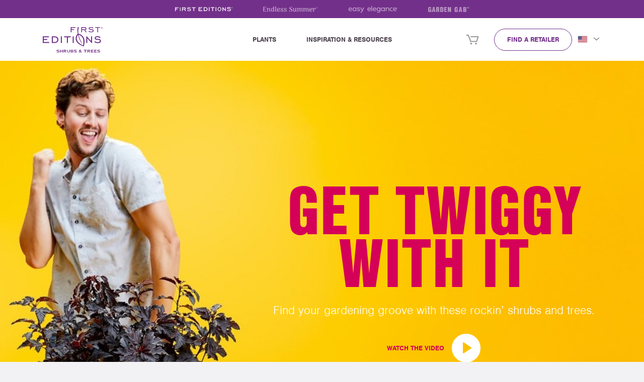

--- FILE ---
content_type: text/html; charset=UTF-8
request_url: https://firsteditionsplants.com/?ref=sitesquad.us
body_size: 30064
content:

<!DOCTYPE html>
<html lang="en-US">
<head>
    <meta charset="UTF-8">
    <meta name="viewport" content="width=device-width, initial-scale=1">
    <!-- Endless Summer: Domain Verification - Pinterest Tag  -->
    <meta name="p:domain_verify" content="f6a0954b0b18cbcbe725adecbf543148"/>
    <!-- First Editions: Domain Verification - Pinterest Tag -->
    <meta name="p:domain_verify" content="8ad8e33fe55054d2035d221146f78fe9"/>
    <!-- Easy Elegance: Domain Verification - Pinterest Tag -->
    <meta name="p:domain_verify" content="3fb01e95cd716b775d9aadf182a5dc4c"/>

    <!-- Endless Summer: Domain Verification - Facebook Tag -->
    <meta name="facebook-domain-verification" content="q2tkc04wdqqo855mpm4k3mvzys8njv" />

    <!-- First Editions: Domain Verification - Facebook Tag -->
    <meta name="facebook-domain-verification" content="yxwugt02bvehxfs2ijntx5iuisb4v8" />

    <!-- Easy Elegance: Domain Verification - Facebook Tag -->
    <meta name="facebook-domain-verification" content="6zfqoz5qswotrbfqcpcs9z7wmieli3" />

    <link rel="profile" href="http://gmpg.org/xfn/11">
	<style>
		@media only screen and (max-width: 1200px){
			#languageSelector #languageSelected .textShort{
				display:inline-block !important;
				text-transform:uppercase
			}
			#languageSelector #languageSelectable a.lang .textShort{
				display:inline-block !important;
				text-transform:uppercase
			}
			#languageSelector #languageSelected .text{
				display:none !important
			}
			#languageSelector #languageSelectable a.lang .text{
				display:none !important
			}
		}
		#languageSelector{
			z-index:1;
			padding:0 0 0 8px
		}
		#languageSelector #languageSelected{
			position:relative;
			line-height:32px;
			padding:0 20px 0 4px;
			background:transparent
		}
		#languageSelector #languageSelected img{
			height:12px;
			box-shadow:0 0 3px rgba(0,0,0,0.2);
			background:#FFFFFF;
			display:inline-block;
			margin-right:8px
		}
		#languageSelector #languageSelected .textShort{
			display:none
		}
		#languageSelector #languageSelected .text{
			display:inline-block
		}
		#languageSelector #languageSelected .opener{
			position:absolute;
			display:block;
			right:0;
			top:0;
			width:20px;
			height:24px;
			cursor:pointer
		}
		#languageSelector #languageSelected .opener:before, #languageSelector #languageSelected .opener:after{
			content:'';
			position:absolute;
			display:block;
			width:8px;
			height:1px;
			margin:14px 0 0 4px;
			background:#555555;
			transform:rotate(40deg)
		}
		#languageSelector #languageSelected .opener:after{
			margin:14px 0 0 9px;
			transform:rotate(-40deg)
		}
		#languageSelector #languageSelectable{
			display:none;
			position:absolute;
			z-index:20;
			padding:0;
			background:#DDDDDD
		}
		#languageSelector #languageSelectable a.lang{
			display:block;
			text-decoration:none;
			display:block;
			padding:4px 8px;
			white-space:nowrap;
			color:#000000;
			background:transparent
		}
		#languageSelector #languageSelectable a.lang:hover{
			color:#000000;
			background:rgba(0,0,0,0.05)
		}
		#languageSelector #languageSelectable a.lang img{
			display:inline-block;
			height:12px;
			box-shadow:0 0 3px rgba(0,0,0,0.2);
			background:#FFFFFF
		}
		#languageSelector #languageSelectable a.lang .textShort{
			padding:0 0 0 8px;
			display:none;
			text-transform:uppercase
		}
		#languageSelector #languageSelectable a.lang .text{
			padding:0 0 0 8px;
			display:inline-block
		}
		#languageSelector:hover #languageSelectable{
			display:block
		}
		#languageSelector{
			display:block;
			position:static;
			float:right
		}
	</style>
    <meta name='robots' content='index, follow, max-image-preview:large, max-snippet:-1, max-video-preview:-1' />
	<style>img:is([sizes="auto" i], [sizes^="auto," i]) { contain-intrinsic-size: 3000px 1500px }</style>
	
<!-- Google Tag Manager for WordPress by gtm4wp.com -->
<script data-cfasync="false" data-pagespeed-no-defer>
	var gtm4wp_datalayer_name = "dataLayer";
	var dataLayer = dataLayer || [];
	const gtm4wp_use_sku_instead = false;
	const gtm4wp_currency = 'USD';
	const gtm4wp_product_per_impression = false;
	const gtm4wp_clear_ecommerce = false;

	const gtm4wp_scrollerscript_debugmode         = false;
	const gtm4wp_scrollerscript_callbacktime      = 100;
	const gtm4wp_scrollerscript_readerlocation    = 150;
	const gtm4wp_scrollerscript_contentelementid  = "content";
	const gtm4wp_scrollerscript_scannertime       = 60;
</script>
<!-- End Google Tag Manager for WordPress by gtm4wp.com --><script>window._wca = window._wca || [];</script>

	<!-- This site is optimized with the Yoast SEO plugin v25.7 - https://yoast.com/wordpress/plugins/seo/ -->
	<title>First Editions | Shrubs and Trees</title>
	<meta name="description" content="Find your gardening groove with more than 100 rock star varieties of shrubs and trees from First Editions! Learn more about our hardworking plants today." />
	<link rel="canonical" href="https://firsteditionsplants.com/" />
	<meta property="og:locale" content="en_US" />
	<meta property="og:type" content="website" />
	<meta property="og:title" content="First Editions | Shrubs and Trees" />
	<meta property="og:description" content="Find your gardening groove with more than 100 rock star varieties of shrubs and trees from First Editions! Learn more about our hardworking plants today." />
	<meta property="og:url" content="https://firsteditionsplants.com/" />
	<meta property="og:site_name" content="First Editions" />
	<meta property="article:modified_time" content="2025-12-24T19:34:44+00:00" />
	<meta name="twitter:card" content="summary_large_image" />
	<script type="application/ld+json" class="yoast-schema-graph">{"@context":"https://schema.org","@graph":[{"@type":"WebPage","@id":"https://firsteditionsplants.com/","url":"https://firsteditionsplants.com/","name":"First Editions | Shrubs and Trees","isPartOf":{"@id":"https://firsteditionsplants.com/#website"},"about":{"@id":"https://firsteditionsplants.com/#organization"},"datePublished":"2019-12-19T16:41:02+00:00","dateModified":"2025-12-24T19:34:44+00:00","description":"Find your gardening groove with more than 100 rock star varieties of shrubs and trees from First Editions! Learn more about our hardworking plants today.","breadcrumb":{"@id":"https://firsteditionsplants.com/#breadcrumb"},"inLanguage":"en-US","potentialAction":[{"@type":"ReadAction","target":["https://firsteditionsplants.com/"]}]},{"@type":"BreadcrumbList","@id":"https://firsteditionsplants.com/#breadcrumb","itemListElement":[{"@type":"ListItem","position":1,"name":"Home"}]},{"@type":"WebSite","@id":"https://firsteditionsplants.com/#website","url":"https://firsteditionsplants.com/","name":"First Editions","description":"Shrubs &amp; Trees","publisher":{"@id":"https://firsteditionsplants.com/#organization"},"potentialAction":[{"@type":"SearchAction","target":{"@type":"EntryPoint","urlTemplate":"https://firsteditionsplants.com/?s={search_term_string}"},"query-input":{"@type":"PropertyValueSpecification","valueRequired":true,"valueName":"search_term_string"}}],"inLanguage":"en-US"},{"@type":"Organization","@id":"https://firsteditionsplants.com/#organization","name":"First Editions Plants","url":"https://firsteditionsplants.com/","logo":{"@type":"ImageObject","inLanguage":"en-US","@id":"https://firsteditionsplants.com/#/schema/logo/image/","url":"https://firsteditionsplants.com/wp-content/uploads/2019/12/first-editions-logo.svg","contentUrl":"https://firsteditionsplants.com/wp-content/uploads/2019/12/first-editions-logo.svg","width":1,"height":1,"caption":"First Editions Plants"},"image":{"@id":"https://firsteditionsplants.com/#/schema/logo/image/"}}]}</script>
	<!-- / Yoast SEO plugin. -->


<link rel='dns-prefetch' href='//static.klaviyo.com' />
<link rel='dns-prefetch' href='//firsteditionsplants.com' />
<link rel='dns-prefetch' href='//connect.livechatinc.com' />
<link rel='dns-prefetch' href='//stats.wp.com' />
<link rel='dns-prefetch' href='//www.google.com' />
<link rel='dns-prefetch' href='//fonts.googleapis.com' />
<link rel='dns-prefetch' href='//use.typekit.net' />
<link rel="alternate" type="application/rss+xml" title="First Editions &raquo; Feed" href="https://firsteditionsplants.com/feed/" />
<link rel="alternate" type="application/rss+xml" title="First Editions &raquo; Comments Feed" href="https://firsteditionsplants.com/comments/feed/" />
<link rel="alternate" type="application/rss+xml" title="First Editions &raquo; Home Comments Feed" href="https://firsteditionsplants.com/home/feed/" />
<script type="text/javascript">
/* <![CDATA[ */
window._wpemojiSettings = {"baseUrl":"https:\/\/s.w.org\/images\/core\/emoji\/15.0.3\/72x72\/","ext":".png","svgUrl":"https:\/\/s.w.org\/images\/core\/emoji\/15.0.3\/svg\/","svgExt":".svg","source":{"concatemoji":"https:\/\/firsteditionsplants.com\/wp-includes\/js\/wp-emoji-release.min.js?ver=6.7.1"}};
/*! This file is auto-generated */
!function(i,n){var o,s,e;function c(e){try{var t={supportTests:e,timestamp:(new Date).valueOf()};sessionStorage.setItem(o,JSON.stringify(t))}catch(e){}}function p(e,t,n){e.clearRect(0,0,e.canvas.width,e.canvas.height),e.fillText(t,0,0);var t=new Uint32Array(e.getImageData(0,0,e.canvas.width,e.canvas.height).data),r=(e.clearRect(0,0,e.canvas.width,e.canvas.height),e.fillText(n,0,0),new Uint32Array(e.getImageData(0,0,e.canvas.width,e.canvas.height).data));return t.every(function(e,t){return e===r[t]})}function u(e,t,n){switch(t){case"flag":return n(e,"\ud83c\udff3\ufe0f\u200d\u26a7\ufe0f","\ud83c\udff3\ufe0f\u200b\u26a7\ufe0f")?!1:!n(e,"\ud83c\uddfa\ud83c\uddf3","\ud83c\uddfa\u200b\ud83c\uddf3")&&!n(e,"\ud83c\udff4\udb40\udc67\udb40\udc62\udb40\udc65\udb40\udc6e\udb40\udc67\udb40\udc7f","\ud83c\udff4\u200b\udb40\udc67\u200b\udb40\udc62\u200b\udb40\udc65\u200b\udb40\udc6e\u200b\udb40\udc67\u200b\udb40\udc7f");case"emoji":return!n(e,"\ud83d\udc26\u200d\u2b1b","\ud83d\udc26\u200b\u2b1b")}return!1}function f(e,t,n){var r="undefined"!=typeof WorkerGlobalScope&&self instanceof WorkerGlobalScope?new OffscreenCanvas(300,150):i.createElement("canvas"),a=r.getContext("2d",{willReadFrequently:!0}),o=(a.textBaseline="top",a.font="600 32px Arial",{});return e.forEach(function(e){o[e]=t(a,e,n)}),o}function t(e){var t=i.createElement("script");t.src=e,t.defer=!0,i.head.appendChild(t)}"undefined"!=typeof Promise&&(o="wpEmojiSettingsSupports",s=["flag","emoji"],n.supports={everything:!0,everythingExceptFlag:!0},e=new Promise(function(e){i.addEventListener("DOMContentLoaded",e,{once:!0})}),new Promise(function(t){var n=function(){try{var e=JSON.parse(sessionStorage.getItem(o));if("object"==typeof e&&"number"==typeof e.timestamp&&(new Date).valueOf()<e.timestamp+604800&&"object"==typeof e.supportTests)return e.supportTests}catch(e){}return null}();if(!n){if("undefined"!=typeof Worker&&"undefined"!=typeof OffscreenCanvas&&"undefined"!=typeof URL&&URL.createObjectURL&&"undefined"!=typeof Blob)try{var e="postMessage("+f.toString()+"("+[JSON.stringify(s),u.toString(),p.toString()].join(",")+"));",r=new Blob([e],{type:"text/javascript"}),a=new Worker(URL.createObjectURL(r),{name:"wpTestEmojiSupports"});return void(a.onmessage=function(e){c(n=e.data),a.terminate(),t(n)})}catch(e){}c(n=f(s,u,p))}t(n)}).then(function(e){for(var t in e)n.supports[t]=e[t],n.supports.everything=n.supports.everything&&n.supports[t],"flag"!==t&&(n.supports.everythingExceptFlag=n.supports.everythingExceptFlag&&n.supports[t]);n.supports.everythingExceptFlag=n.supports.everythingExceptFlag&&!n.supports.flag,n.DOMReady=!1,n.readyCallback=function(){n.DOMReady=!0}}).then(function(){return e}).then(function(){var e;n.supports.everything||(n.readyCallback(),(e=n.source||{}).concatemoji?t(e.concatemoji):e.wpemoji&&e.twemoji&&(t(e.twemoji),t(e.wpemoji)))}))}((window,document),window._wpemojiSettings);
/* ]]> */
</script>
<link rel='stylesheet' id='google-fonts-css' href='https://fonts.googleapis.com/css?family=Roboto%3A400%2C700&#038;ver=1.0.2' type='text/css' media='all' />
<style id='wp-emoji-styles-inline-css' type='text/css'>

	img.wp-smiley, img.emoji {
		display: inline !important;
		border: none !important;
		box-shadow: none !important;
		height: 1em !important;
		width: 1em !important;
		margin: 0 0.07em !important;
		vertical-align: -0.1em !important;
		background: none !important;
		padding: 0 !important;
	}
</style>
<link rel='stylesheet' id='wp-block-library-css' href='https://firsteditionsplants.com/wp-includes/css/dist/block-library/style.min.css?ver=6.7.1' type='text/css' media='all' />
<link rel='stylesheet' id='mediaelement-css' href='https://firsteditionsplants.com/wp-includes/js/mediaelement/mediaelementplayer-legacy.min.css?ver=4.2.17' type='text/css' media='all' />
<link rel='stylesheet' id='wp-mediaelement-css' href='https://firsteditionsplants.com/wp-includes/js/mediaelement/wp-mediaelement.min.css?ver=6.7.1' type='text/css' media='all' />
<style id='jetpack-sharing-buttons-style-inline-css' type='text/css'>
.jetpack-sharing-buttons__services-list{display:flex;flex-direction:row;flex-wrap:wrap;gap:0;list-style-type:none;margin:5px;padding:0}.jetpack-sharing-buttons__services-list.has-small-icon-size{font-size:12px}.jetpack-sharing-buttons__services-list.has-normal-icon-size{font-size:16px}.jetpack-sharing-buttons__services-list.has-large-icon-size{font-size:24px}.jetpack-sharing-buttons__services-list.has-huge-icon-size{font-size:36px}@media print{.jetpack-sharing-buttons__services-list{display:none!important}}.editor-styles-wrapper .wp-block-jetpack-sharing-buttons{gap:0;padding-inline-start:0}ul.jetpack-sharing-buttons__services-list.has-background{padding:1.25em 2.375em}
</style>
<style id='classic-theme-styles-inline-css' type='text/css'>
/*! This file is auto-generated */
.wp-block-button__link{color:#fff;background-color:#32373c;border-radius:9999px;box-shadow:none;text-decoration:none;padding:calc(.667em + 2px) calc(1.333em + 2px);font-size:1.125em}.wp-block-file__button{background:#32373c;color:#fff;text-decoration:none}
</style>
<style id='global-styles-inline-css' type='text/css'>
:root{--wp--preset--aspect-ratio--square: 1;--wp--preset--aspect-ratio--4-3: 4/3;--wp--preset--aspect-ratio--3-4: 3/4;--wp--preset--aspect-ratio--3-2: 3/2;--wp--preset--aspect-ratio--2-3: 2/3;--wp--preset--aspect-ratio--16-9: 16/9;--wp--preset--aspect-ratio--9-16: 9/16;--wp--preset--color--black: #000000;--wp--preset--color--cyan-bluish-gray: #abb8c3;--wp--preset--color--white: #ffffff;--wp--preset--color--pale-pink: #f78da7;--wp--preset--color--vivid-red: #cf2e2e;--wp--preset--color--luminous-vivid-orange: #ff6900;--wp--preset--color--luminous-vivid-amber: #fcb900;--wp--preset--color--light-green-cyan: #7bdcb5;--wp--preset--color--vivid-green-cyan: #00d084;--wp--preset--color--pale-cyan-blue: #8ed1fc;--wp--preset--color--vivid-cyan-blue: #0693e3;--wp--preset--color--vivid-purple: #9b51e0;--wp--preset--gradient--vivid-cyan-blue-to-vivid-purple: linear-gradient(135deg,rgba(6,147,227,1) 0%,rgb(155,81,224) 100%);--wp--preset--gradient--light-green-cyan-to-vivid-green-cyan: linear-gradient(135deg,rgb(122,220,180) 0%,rgb(0,208,130) 100%);--wp--preset--gradient--luminous-vivid-amber-to-luminous-vivid-orange: linear-gradient(135deg,rgba(252,185,0,1) 0%,rgba(255,105,0,1) 100%);--wp--preset--gradient--luminous-vivid-orange-to-vivid-red: linear-gradient(135deg,rgba(255,105,0,1) 0%,rgb(207,46,46) 100%);--wp--preset--gradient--very-light-gray-to-cyan-bluish-gray: linear-gradient(135deg,rgb(238,238,238) 0%,rgb(169,184,195) 100%);--wp--preset--gradient--cool-to-warm-spectrum: linear-gradient(135deg,rgb(74,234,220) 0%,rgb(151,120,209) 20%,rgb(207,42,186) 40%,rgb(238,44,130) 60%,rgb(251,105,98) 80%,rgb(254,248,76) 100%);--wp--preset--gradient--blush-light-purple: linear-gradient(135deg,rgb(255,206,236) 0%,rgb(152,150,240) 100%);--wp--preset--gradient--blush-bordeaux: linear-gradient(135deg,rgb(254,205,165) 0%,rgb(254,45,45) 50%,rgb(107,0,62) 100%);--wp--preset--gradient--luminous-dusk: linear-gradient(135deg,rgb(255,203,112) 0%,rgb(199,81,192) 50%,rgb(65,88,208) 100%);--wp--preset--gradient--pale-ocean: linear-gradient(135deg,rgb(255,245,203) 0%,rgb(182,227,212) 50%,rgb(51,167,181) 100%);--wp--preset--gradient--electric-grass: linear-gradient(135deg,rgb(202,248,128) 0%,rgb(113,206,126) 100%);--wp--preset--gradient--midnight: linear-gradient(135deg,rgb(2,3,129) 0%,rgb(40,116,252) 100%);--wp--preset--font-size--small: 13px;--wp--preset--font-size--medium: 20px;--wp--preset--font-size--large: 36px;--wp--preset--font-size--x-large: 42px;--wp--preset--spacing--20: 0.44rem;--wp--preset--spacing--30: 0.67rem;--wp--preset--spacing--40: 1rem;--wp--preset--spacing--50: 1.5rem;--wp--preset--spacing--60: 2.25rem;--wp--preset--spacing--70: 3.38rem;--wp--preset--spacing--80: 5.06rem;--wp--preset--shadow--natural: 6px 6px 9px rgba(0, 0, 0, 0.2);--wp--preset--shadow--deep: 12px 12px 50px rgba(0, 0, 0, 0.4);--wp--preset--shadow--sharp: 6px 6px 0px rgba(0, 0, 0, 0.2);--wp--preset--shadow--outlined: 6px 6px 0px -3px rgba(255, 255, 255, 1), 6px 6px rgba(0, 0, 0, 1);--wp--preset--shadow--crisp: 6px 6px 0px rgba(0, 0, 0, 1);}:where(.is-layout-flex){gap: 0.5em;}:where(.is-layout-grid){gap: 0.5em;}body .is-layout-flex{display: flex;}.is-layout-flex{flex-wrap: wrap;align-items: center;}.is-layout-flex > :is(*, div){margin: 0;}body .is-layout-grid{display: grid;}.is-layout-grid > :is(*, div){margin: 0;}:where(.wp-block-columns.is-layout-flex){gap: 2em;}:where(.wp-block-columns.is-layout-grid){gap: 2em;}:where(.wp-block-post-template.is-layout-flex){gap: 1.25em;}:where(.wp-block-post-template.is-layout-grid){gap: 1.25em;}.has-black-color{color: var(--wp--preset--color--black) !important;}.has-cyan-bluish-gray-color{color: var(--wp--preset--color--cyan-bluish-gray) !important;}.has-white-color{color: var(--wp--preset--color--white) !important;}.has-pale-pink-color{color: var(--wp--preset--color--pale-pink) !important;}.has-vivid-red-color{color: var(--wp--preset--color--vivid-red) !important;}.has-luminous-vivid-orange-color{color: var(--wp--preset--color--luminous-vivid-orange) !important;}.has-luminous-vivid-amber-color{color: var(--wp--preset--color--luminous-vivid-amber) !important;}.has-light-green-cyan-color{color: var(--wp--preset--color--light-green-cyan) !important;}.has-vivid-green-cyan-color{color: var(--wp--preset--color--vivid-green-cyan) !important;}.has-pale-cyan-blue-color{color: var(--wp--preset--color--pale-cyan-blue) !important;}.has-vivid-cyan-blue-color{color: var(--wp--preset--color--vivid-cyan-blue) !important;}.has-vivid-purple-color{color: var(--wp--preset--color--vivid-purple) !important;}.has-black-background-color{background-color: var(--wp--preset--color--black) !important;}.has-cyan-bluish-gray-background-color{background-color: var(--wp--preset--color--cyan-bluish-gray) !important;}.has-white-background-color{background-color: var(--wp--preset--color--white) !important;}.has-pale-pink-background-color{background-color: var(--wp--preset--color--pale-pink) !important;}.has-vivid-red-background-color{background-color: var(--wp--preset--color--vivid-red) !important;}.has-luminous-vivid-orange-background-color{background-color: var(--wp--preset--color--luminous-vivid-orange) !important;}.has-luminous-vivid-amber-background-color{background-color: var(--wp--preset--color--luminous-vivid-amber) !important;}.has-light-green-cyan-background-color{background-color: var(--wp--preset--color--light-green-cyan) !important;}.has-vivid-green-cyan-background-color{background-color: var(--wp--preset--color--vivid-green-cyan) !important;}.has-pale-cyan-blue-background-color{background-color: var(--wp--preset--color--pale-cyan-blue) !important;}.has-vivid-cyan-blue-background-color{background-color: var(--wp--preset--color--vivid-cyan-blue) !important;}.has-vivid-purple-background-color{background-color: var(--wp--preset--color--vivid-purple) !important;}.has-black-border-color{border-color: var(--wp--preset--color--black) !important;}.has-cyan-bluish-gray-border-color{border-color: var(--wp--preset--color--cyan-bluish-gray) !important;}.has-white-border-color{border-color: var(--wp--preset--color--white) !important;}.has-pale-pink-border-color{border-color: var(--wp--preset--color--pale-pink) !important;}.has-vivid-red-border-color{border-color: var(--wp--preset--color--vivid-red) !important;}.has-luminous-vivid-orange-border-color{border-color: var(--wp--preset--color--luminous-vivid-orange) !important;}.has-luminous-vivid-amber-border-color{border-color: var(--wp--preset--color--luminous-vivid-amber) !important;}.has-light-green-cyan-border-color{border-color: var(--wp--preset--color--light-green-cyan) !important;}.has-vivid-green-cyan-border-color{border-color: var(--wp--preset--color--vivid-green-cyan) !important;}.has-pale-cyan-blue-border-color{border-color: var(--wp--preset--color--pale-cyan-blue) !important;}.has-vivid-cyan-blue-border-color{border-color: var(--wp--preset--color--vivid-cyan-blue) !important;}.has-vivid-purple-border-color{border-color: var(--wp--preset--color--vivid-purple) !important;}.has-vivid-cyan-blue-to-vivid-purple-gradient-background{background: var(--wp--preset--gradient--vivid-cyan-blue-to-vivid-purple) !important;}.has-light-green-cyan-to-vivid-green-cyan-gradient-background{background: var(--wp--preset--gradient--light-green-cyan-to-vivid-green-cyan) !important;}.has-luminous-vivid-amber-to-luminous-vivid-orange-gradient-background{background: var(--wp--preset--gradient--luminous-vivid-amber-to-luminous-vivid-orange) !important;}.has-luminous-vivid-orange-to-vivid-red-gradient-background{background: var(--wp--preset--gradient--luminous-vivid-orange-to-vivid-red) !important;}.has-very-light-gray-to-cyan-bluish-gray-gradient-background{background: var(--wp--preset--gradient--very-light-gray-to-cyan-bluish-gray) !important;}.has-cool-to-warm-spectrum-gradient-background{background: var(--wp--preset--gradient--cool-to-warm-spectrum) !important;}.has-blush-light-purple-gradient-background{background: var(--wp--preset--gradient--blush-light-purple) !important;}.has-blush-bordeaux-gradient-background{background: var(--wp--preset--gradient--blush-bordeaux) !important;}.has-luminous-dusk-gradient-background{background: var(--wp--preset--gradient--luminous-dusk) !important;}.has-pale-ocean-gradient-background{background: var(--wp--preset--gradient--pale-ocean) !important;}.has-electric-grass-gradient-background{background: var(--wp--preset--gradient--electric-grass) !important;}.has-midnight-gradient-background{background: var(--wp--preset--gradient--midnight) !important;}.has-small-font-size{font-size: var(--wp--preset--font-size--small) !important;}.has-medium-font-size{font-size: var(--wp--preset--font-size--medium) !important;}.has-large-font-size{font-size: var(--wp--preset--font-size--large) !important;}.has-x-large-font-size{font-size: var(--wp--preset--font-size--x-large) !important;}
:where(.wp-block-post-template.is-layout-flex){gap: 1.25em;}:where(.wp-block-post-template.is-layout-grid){gap: 1.25em;}
:where(.wp-block-columns.is-layout-flex){gap: 2em;}:where(.wp-block-columns.is-layout-grid){gap: 2em;}
:root :where(.wp-block-pullquote){font-size: 1.5em;line-height: 1.6;}
</style>
<link rel='stylesheet' id='woocommerce-layout-css' href='https://firsteditionsplants.com/wp-content/plugins/woocommerce/assets/css/woocommerce-layout.css?ver=10.1.1' type='text/css' media='all' />
<style id='woocommerce-layout-inline-css' type='text/css'>

	.infinite-scroll .woocommerce-pagination {
		display: none;
	}
</style>
<link rel='stylesheet' id='woocommerce-smallscreen-css' href='https://firsteditionsplants.com/wp-content/plugins/woocommerce/assets/css/woocommerce-smallscreen.css?ver=10.1.1' type='text/css' media='only screen and (max-width: 768px)' />
<link rel='stylesheet' id='woocommerce-general-css' href='https://firsteditionsplants.com/wp-content/plugins/woocommerce/assets/css/woocommerce.css?ver=10.1.1' type='text/css' media='all' />
<style id='woocommerce-inline-inline-css' type='text/css'>
.woocommerce form .form-row .required { visibility: visible; }
</style>
<link rel='stylesheet' id='dynamic-locator-styles-css' href='https://firsteditionsplants.com/wp-content/plugins/dynamic-locator/build/css/dynamic-locator.min.css?ver=1.0.2' type='text/css' media='all' />
<link rel='stylesheet' id='dashicons-css' href='https://firsteditionsplants.com/wp-includes/css/dashicons.min.css?ver=6.7.1' type='text/css' media='all' />
<link rel='stylesheet' id='brands-styles-css' href='https://firsteditionsplants.com/wp-content/plugins/woocommerce/assets/css/brands.css?ver=10.1.1' type='text/css' media='all' />
<link rel='stylesheet' id='bailey-vendor-styles-css' href='https://firsteditionsplants.com/wp-content/themes/bailey-sites/build/css/vendor.min.css?ver=1.2.23' type='text/css' media='all' />
<link rel='stylesheet' id='bailey-sites-typekit-css' href='https://use.typekit.net/oul0nzi.css?ver=1.2.23' type='text/css' media='all' />
<link rel='stylesheet' id='bailey-sites-styles-css' href='https://firsteditionsplants.com/wp-content/themes/bailey-sites/build/css/theme.min.css?ver=1.2.23' type='text/css' media='all' />
<link rel='stylesheet' id='flexible-shipping-free-shipping-css' href='https://firsteditionsplants.com/wp-content/plugins/flexible-shipping/assets/dist/css/free-shipping.css?ver=6.3.0.2' type='text/css' media='all' />
<link rel='stylesheet' id='searchwp-forms-css' href='https://firsteditionsplants.com/wp-content/plugins/searchwp/assets/css/frontend/search-forms.css?ver=4.3.14' type='text/css' media='all' />
<link rel='stylesheet' id='select2-css' href='https://firsteditionsplants.com/wp-content/plugins/woocommerce/assets/css/select2.css?ver=10.1.1' type='text/css' media='all' />
<script type="text/javascript" src="https://firsteditionsplants.com/wp-includes/js/jquery/jquery.min.js?ver=3.7.1" id="jquery-core-js"></script>
<script type="text/javascript" src="https://firsteditionsplants.com/wp-includes/js/jquery/jquery-migrate.min.js?ver=3.4.1" id="jquery-migrate-js"></script>
<script type="text/javascript" src="https://firsteditionsplants.com/wp-content/plugins/woocommerce/assets/js/jquery-blockui/jquery.blockUI.min.js?ver=2.7.0-wc.10.1.1" id="jquery-blockui-js" defer="defer" data-wp-strategy="defer"></script>
<script type="text/javascript" id="wc-add-to-cart-js-extra">
/* <![CDATA[ */
var wc_add_to_cart_params = {"ajax_url":"\/wp-admin\/admin-ajax.php","wc_ajax_url":"\/?wc-ajax=%%endpoint%%","i18n_view_cart":"View cart","cart_url":"https:\/\/firsteditionsplants.com\/cart\/","is_cart":"","cart_redirect_after_add":"no"};
/* ]]> */
</script>
<script type="text/javascript" src="https://firsteditionsplants.com/wp-content/plugins/woocommerce/assets/js/frontend/add-to-cart.min.js?ver=10.1.1" id="wc-add-to-cart-js" defer="defer" data-wp-strategy="defer"></script>
<script type="text/javascript" src="https://firsteditionsplants.com/wp-content/plugins/woocommerce/assets/js/js-cookie/js.cookie.min.js?ver=2.1.4-wc.10.1.1" id="js-cookie-js" defer="defer" data-wp-strategy="defer"></script>
<script type="text/javascript" id="woocommerce-js-extra">
/* <![CDATA[ */
var woocommerce_params = {"ajax_url":"\/wp-admin\/admin-ajax.php","wc_ajax_url":"\/?wc-ajax=%%endpoint%%","i18n_password_show":"Show password","i18n_password_hide":"Hide password"};
/* ]]> */
</script>
<script type="text/javascript" src="https://firsteditionsplants.com/wp-content/plugins/woocommerce/assets/js/frontend/woocommerce.min.js?ver=10.1.1" id="woocommerce-js" defer="defer" data-wp-strategy="defer"></script>
<script type="text/javascript" src="https://firsteditionsplants.com/wp-content/plugins/duracelltomi-google-tag-manager/dist/js/analytics-talk-content-tracking.js?ver=1.21.1" id="gtm4wp-scroll-tracking-js"></script>
<script type="text/javascript" id="text-connect-js-extra">
/* <![CDATA[ */
var textConnect = {"addons":["woocommerce"],"ajax_url":"https:\/\/firsteditionsplants.com\/wp-admin\/admin-ajax.php","visitor":null};
/* ]]> */
</script>
<script type="text/javascript" src="https://firsteditionsplants.com/wp-content/plugins/wp-live-chat-software-for-wordpress//includes/js/textConnect.js?ver=5.0.8" id="text-connect-js"></script>
<script type="text/javascript" src="https://stats.wp.com/s-202603.js" id="woocommerce-analytics-js" defer="defer" data-wp-strategy="defer"></script>
<script type="text/javascript" id="wc-settings-dep-in-header-js-after">
/* <![CDATA[ */
console.warn( "Scripts that have a dependency on [wc-settings, wc-blocks-checkout] must be loaded in the footer, klaviyo-klaviyo-checkout-block-editor-script was registered to load in the header, but has been switched to load in the footer instead. See https://github.com/woocommerce/woocommerce-gutenberg-products-block/pull/5059" );
console.warn( "Scripts that have a dependency on [wc-settings, wc-blocks-checkout] must be loaded in the footer, klaviyo-klaviyo-checkout-block-view-script was registered to load in the header, but has been switched to load in the footer instead. See https://github.com/woocommerce/woocommerce-gutenberg-products-block/pull/5059" );
/* ]]> */
</script>
<script type="text/javascript" src="https://firsteditionsplants.com/wp-content/plugins/woocommerce/assets/js/selectWoo/selectWoo.full.min.js?ver=1.0.9-wc.10.1.1" id="selectWoo-js" defer="defer" data-wp-strategy="defer"></script>
<script>
window.wc_ga_pro = {};

window.wc_ga_pro.ajax_url = 'https://firsteditionsplants.com/wp-admin/admin-ajax.php';

window.wc_ga_pro.available_gateways = [];

// interpolate json by replacing placeholders with variables
window.wc_ga_pro.interpolate_json = function( object, variables ) {

	if ( ! variables ) {
		return object;
	}

	var j = JSON.stringify( object );

	for ( var k in variables ) {
		j = j.split( '{$' + k + '}' ).join( variables[ k ] );
	}

	return JSON.parse( j );
};

// return the title for a payment gateway
window.wc_ga_pro.get_payment_method_title = function( payment_method ) {
	return window.wc_ga_pro.available_gateways[ payment_method ] || payment_method;
};

// check if an email is valid
window.wc_ga_pro.is_valid_email = function( email ) {
  return /[^\s@]+@[^\s@]+\.[^\s@]+/.test( email );
};

</script>
<!-- Start WooCommerce Google Analytics Pro -->
		<script>
	(function(i,s,o,g,r,a,m){i['GoogleAnalyticsObject']=r;i[r]=i[r]||function(){
	(i[r].q=i[r].q||[]).push(arguments)},i[r].l=1*new Date();a=s.createElement(o),
	m=s.getElementsByTagName(o)[0];a.async=1;a.src=g;m.parentNode.insertBefore(a,m)
	})(window,document,'script','https://www.google-analytics.com/analytics.js','ga');
		ga( 'create', 'UA-4157894-6', {"cookieDomain":"auto"} );
	ga( 'set', 'forceSSL', true );
	ga( 'set', 'anonymizeIp', true );
	ga( 'require', 'displayfeatures' );
	ga( 'require', 'linkid' );
	ga( 'require', 'ec' );

	
	(function() {

		// trigger an event the old-fashioned way to avoid a jQuery dependency and still support IE
		var event = document.createEvent( 'Event' );

		event.initEvent( 'wc_google_analytics_pro_loaded', true, true );

		document.dispatchEvent( event );
	})();
</script>
		<!-- end WooCommerce Google Analytics Pro -->
		<link rel="https://api.w.org/" href="https://firsteditionsplants.com/wp-json/" /><link rel="alternate" title="JSON" type="application/json" href="https://firsteditionsplants.com/wp-json/wp/v2/pages/2" /><link rel="EditURI" type="application/rsd+xml" title="RSD" href="https://firsteditionsplants.com/xmlrpc.php?rsd" />
<meta name="generator" content="WordPress 6.7.1" />
<meta name="generator" content="WooCommerce 10.1.1" />
<link rel='shortlink' href='https://firsteditionsplants.com/' />
<link rel="alternate" title="oEmbed (JSON)" type="application/json+oembed" href="https://firsteditionsplants.com/wp-json/oembed/1.0/embed?url=https%3A%2F%2Ffirsteditionsplants.com%2F" />
<link rel="alternate" title="oEmbed (XML)" type="text/xml+oembed" href="https://firsteditionsplants.com/wp-json/oembed/1.0/embed?url=https%3A%2F%2Ffirsteditionsplants.com%2F&#038;format=xml" />
	<style>img#wpstats{display:none}</style>
		
<!-- Google Tag Manager for WordPress by gtm4wp.com -->
<!-- GTM Container placement set to automatic -->
<script data-cfasync="false" data-pagespeed-no-defer>
	var dataLayer_content = {"pageTitle":"First Editions | Shrubs and Trees","pagePostType":"frontpage","pagePostType2":"single-page","pagePostAuthor":"adwpadmin","osName":"","osVersion":"","deviceType":"bot","deviceManufacturer":"","deviceModel":"","cartContent":{"totals":{"applied_coupons":[],"discount_total":0,"subtotal":0,"total":0},"items":[]}};
	dataLayer.push( dataLayer_content );
</script>
<script data-cfasync="false" data-pagespeed-no-defer>
(function(w,d,s,l,i){w[l]=w[l]||[];w[l].push({'gtm.start':
new Date().getTime(),event:'gtm.js'});var f=d.getElementsByTagName(s)[0],
j=d.createElement(s),dl=l!='dataLayer'?'&l='+l:'';j.async=true;j.src=
'//www.googletagmanager.com/gtm.js?id='+i+dl;f.parentNode.insertBefore(j,f);
})(window,document,'script','dataLayer','GTM-TQLD62');
</script>
<!-- End Google Tag Manager for WordPress by gtm4wp.com --><style type="text/css">.dynamic-locator-map-canvas-theme .locations-details__detail-label, .dynamic-locator-map-canvas-theme .locations-details__phone a, .dynamic-locator-map-canvas-theme .locations-details .list-item:hover .locations-details__title{ color: #73308a }.dynamic-locator-map-canvas-theme .zipcode-search-filter-container, .dynamic-locator-map-canvas-theme .zipcode-required, .dynamic-locator-map-canvas-theme .map-form-button{ background-color: #73308a }.dynamic-locator-map-canvas-theme .map-search-form-filters .search-filter-input:checked+label, .dynamic-locator-map-canvas-theme .map-search-form-filters .search-filter-label:hover{ border-bottom-color: #73308a }.dynamic-locator-map-canvas-theme .locations-details .details .icon{ fill: #73308a }.dynamic-locator-map-canvas-theme .zipcode-required{ color: #FFFFFF }</style>		<script>
			document.documentElement.className = document.documentElement.className.replace('no-js', 'js');
		</script>
				<style>
			.no-js img.lazyload {
				display: none;
			}

			figure.wp-block-image img.lazyloading {
				min-width: 150px;
			}

						.lazyload, .lazyloading {
				opacity: 0;
			}

			.lazyloaded {
				opacity: 1;
				transition: opacity 400ms;
				transition-delay: 0ms;
			}

					</style>
		<style type="text/css" id="tve_global_variables">:root{--tcb-color-0:rgb(115, 48, 138);--tcb-color-0-h:284;--tcb-color-0-s:48%;--tcb-color-0-l:36%;--tcb-color-0-a:1;--tcb-background-author-image:url(https://secure.gravatar.com/avatar/733bb07754a839eedee9138e7ae67170?s=256&d=mm&r=g);--tcb-background-user-image:url();--tcb-background-featured-image-thumbnail:url(https://firsteditionsplants.com/wp-content/plugins/thrive-quiz-builder/tcb/editor/css/images/featured_image.png);}</style><link rel="shortcut icon" href="https://firsteditionsplants.com/wp-content/uploads/2020/03/favicon-first-editions.png"><style type="text/css">.hdg,
                .entry__content h1,
                .entry__content h2,
                .entry__content h3,
                .entry__content h4,
                .entry__content h5,
                .entry__content h6,
                .text--subhead {
                    color: #73308a;
                }.hdg--1,
                .hdg--feature,
                .entry__content h1 {
                    color: #73308a;
                }.hdg,
                .entry__content h1,
                .entry__content h2,
                .entry__content h3,
                .entry__content h4,
                .entry__content h5,
                .entry__content h6 {
                    font-family: nimbus-sans-condensed;
                    font-weight: 900;
                    text-transform: uppercase;
                }.hdg--1,
                .hdg--feature,
                .entry__content h1 {
                    font-family: nimbus-sans-condensed;
                    font-weight: 900;
                    text-transform: uppercase;
                }body,
                .text--default {
                    color: #534254;
                }
                .bg--default {
                    background-color: #534254; 
                }body {
                    font-family: nimbus-sans;
                    font-weight: 300;
                }a,
                .text--link {
                    color: #4e454f;
                }
                .header__toggle-icon,
                .header__toggle-icon:before,
                .header__toggle-icon:after {
                    background-color: #4e454f;
                }@media (min-width: 992px) {
                    a:hover,
                    a:focus,
                    a:active,
                    .text--link:hover,
                    .text--link:focus,
                    .text--link:active {
                        color: #73308a;
                    }
                }
                .nav-active .header__toggle-icon:before,
                .nav-active .header__toggle-icon:after {
                    background-color: #73308a;
                }.entry__content a:not(.btn),
                .text--content-link {
                    color: #9355a8;
                }@media (min-width: 992px) {
                    .entry__content a:not(.btn):hover,
                    .entry__content a:not(.btn):focus,
                    .entry__content a:not(.btn):active,
                    .text--content-link:hover,
                    .text--content-link:focus,
                    .text--content-link:active {
                        color: #73308a;
                    }
                }.btn--primary {
                    color: #ffffff;
                }
                .btn--inverse {
                    background-color: #ffffff;
                }@media (min-width: 992px) {
                    .btn--primary:hover,
                    .btn--primary:focus,
                    .btn--primary:active,
                    .btn--inverse:hover,
                    .btn--inverse:focus,
                    .btn--inverse:active {
                        color: #ffffff;
                    }
                }.btn--primary {
                    background-color: #73308a;
                }
                .btn--inverse {
                    color: #73308a;
                }
                .btn--border {
                    background-color: transparent;
                    border-color: #73308a;
                    color: #73308a
                }
                .text--primary {
                    color: #73308a;
                }
                .border--primary {
                    border-color: rgba(115, 48, 138, .25);   
                }
                .bg--primary {
                    background-color: #73308a;
                }@media (min-width: 992px) {
                    .btn--primary:hover,
                    .btn--primary:focus,
                    .btn--primary:active,
                    .btn--inverse:hover,
                    .btn--inverse:focus,
                    .btn--inverse:active {
                        background-color: #b07bc2;
                    }
                    .btn--border:hover,
                    .btn--border:focus,
                    .btn--border:active {
                        color: #b07bc2;
                        background-color: transparent;
                        border-color: #b07bc2;
                    }
                }.btn,
                .text--btn {
                    font-family: nimbus-sans;
                    font-weight: 700;
                    text-transform: uppercase;
                }.footer,
                .footer__menu-nav a {
                    color: #4e454f;
                }.footer .text--subhead {
                    color: #73308a;
                }
                @media (min-width: 992px) {
                    .footer__menu-nav a:hover,
                    .footer__menu-nav a:focus,
                    .footer__menu-nav a:active {
                    color: #73308a;
                }</style><style type="text/css">.entry__content .woocommerce-message a.button,
                .entry__content .woocommerce-cart-form .coupon .button,
                .entry__content .woocommerce-cart-form .button[name="update_cart"]:not(:disabled),
                .entry__content .return-to-shop a.button,
                .woocommerce-account a.woocommerce-button,
                .woocommerce-account a.button,
                .woocommerce-account button.button {
                    color: #ffffff;
                }@media (min-width: 992px) {
                    .entry__content .woocommerce-message a.button:hover,
                    .entry__content .woocommerce-message a.button:focus,
                    .entry__content .woocommerce-message a.button:active,
                    .entry__content .woocommerce-cart-form .coupon .button:hover,
                    .entry__content .woocommerce-cart-form .coupon .button:focus,
                    .entry__content .woocommerce-cart-form .coupon .button:active,
                    .entry__content .woocommerce-cart-form .button[name="update_cart"]:hover:not(:disabled),
                    .entry__content .woocommerce-cart-form .button[name="update_cart"]:focus:not(:disabled),
                    .entry__content .woocommerce-cart-form .button[name="update_cart"]:active:not(:disabled),
                    .entry__content .return-to-shop a.button:hover,
                    .entry__content .return-to-shop a.button:focus,
                    .entry__content .return-to-shop a.button:active,
                    .woocommerce-account a.woocommerce-button:hover,
                    .woocommerce-account a.woocommerce-button:focus,
                    .woocommerce-account a.woocommerce-button:active,
                    .woocommerce-account a.button:hover,
                    .woocommerce-account a.button:focus,
                    .woocommerce-account a.button:active,
                    .woocommerce-account button.button:hover,
                    .woocommerce-account button.button:focus,
                    .woocommerce-account button.button:active {
                        color: #ffffff;
                    }
                }.entry__content .woocommerce-message a.button,
                .entry__content .woocommerce-cart-form .coupon .button,
                .entry__content .woocommerce-cart-form .button[name="update_cart"]:not(:disabled),
                .entry__content .return-to-shop a.button,
                .woocommerce-account a.woocommerce-button,
                .woocommerce-account a.button,
                .woocommerce-account button.button {
                    background-color: transparent;
                    border-color: #73308a;
                    color: #73308a;
                }
                .entry__content form.woocommerce-cart-form .product-name a:not(.btn),
                .entry__content form.woocommerce-shipping-calculator .shipping-calculator-button,
                .entry__content .woocommerce-message a:not(.btn),
                .entry__content .woocommerce-info a:not(.btn) {
                    color: #73308a;
                }@media (min-width: 992px) {
                    .entry__content .woocommerce-message a.button:hover,
                    .entry__content .woocommerce-message a.button:focus,
                    .entry__content .woocommerce-message a.button:active,
                    .entry__content .woocommerce-cart-form .coupon .button:hover,
                    .entry__content .woocommerce-cart-form .coupon .button:active,
                    .entry__content .woocommerce-cart-form .coupon .button:focus,
                    .entry__content .woocommerce-cart-form .button[name="update_cart"]:hover:not(:disabled),
                    .entry__content .woocommerce-cart-form .button[name="update_cart"]:focus:not(:disabled),
                    .entry__content .woocommerce-cart-form .button[name="update_cart"]:active:not(:disabled),
                    .entry__content .return-to-shop a.button:hover,
                    .entry__content .return-to-shop a.button:focus,
                    .entry__content .return-to-shop a.button:active,
                    .woocommerce-account a.woocommerce-button:hover,
                    .woocommerce-account a.woocommerce-button:focus,
                    .woocommerce-account a.woocommerce-button:active,
                    .woocommerce-account a.button:hover,
                    .woocommerce-account a.button:focus,
                    .woocommerce-account a.button:active,
                    .woocommerce-account button.button:hover,
                    .woocommerce-account button.button:focus,
                    .woocommerce-account button.button:active {
                        color: #b07bc2;
                        background-color: transparent;
                        border-color: #b07bc2;
                    }
                    .entry__content form.woocommerce-cart-form .product-name a:not(.btn):hover,
                    .entry__content form.woocommerce-cart-form .product-name a:not(.btn):focus,
                    .entry__content form.woocommerce-cart-form .product-name a:not(.btn):active,
                    .entry__content form.woocommerce-shipping-calculator .shipping-calculator-button:hover,
                    .entry__content form.woocommerce-shipping-calculator .shipping-calculator-button:focus,
                    .entry__content form.woocommerce-shipping-calculator .shipping-calculator-button:active,
                    .entry__content .woocommerce-message a:not(.btn):hover,
                    .entry__content .woocommerce-message a:not(.btn):focus,
                    .entry__content .woocommerce-message a:not(.btn):active,
                    .entry__content .woocommerce-info a:not(.btn):hover,
                    .entry__content .woocommerce-info a:not(.btn):focus,
                    .entry__content .woocommerce-info a:not(.btn):active {
                        color: #b07bc2;
                    }
                }</style>	<noscript><style>.woocommerce-product-gallery{ opacity: 1 !important; }</style></noscript>
	<style type="text/css" id="thrive-default-styles"></style>		<style type="text/css" id="wp-custom-css">
			.fe-help-column .wp-block-column {
	padding:15px!important;
	border:solid;
	border-width:1px;
	border-color:#73308A;
	margin-bottom:5px;
}
.fe-help-column{
	padding:25px;
}

/* vertical align of social icons within circles on connect page*/
.wp-block-social-links .wp-block-social-link .wp-block-social-link-anchor, .wp-block-social-links .wp-block-social-link .wp-block-social-link-anchor svg, .wp-block-social-links .wp-block-social-link .wp-block-social-link-anchor:active, .wp-block-social-links .wp-block-social-link .wp-block-social-link-anchor:hover, .wp-block-social-links .wp-block-social-link .wp-block-social-link-anchor:visited{	display:inherit;
}

@media only screen and (min-width: 481px) {
.woocommerce-store-notice, p.demo_store {
	position:sticky;
	top:unset;
	bottom:0;
	height:auto;
	font-size: .7em;
	background-color:#73308A;
  padding:10px 15%;
}
	
.page-id-19703 .fe_img_mob_col, .page-id-19599 .fe_img_mob_col {
  display: none!important;
}
}

@media only screen and (max-width: 480px) {
.woocommerce-store-notice, p.demo_store {
    position:sticky;
    top: unset;
    bottom: 0;
    height: auto;
    font-size: .7em;
    background-color: #73308A;
    padding: 10px 20% 10px 10px;
		text-align:justify;
}
	
.page-id-19703 .fe_img_lap_col, .page-id-19599 .fe_img_lap_col {
  display: none!important;
}
}

/* remove account icon in header*/
.header__link .icon-account{
	display:none;
}

/* remove customer order notes field on checkout page*/
p#order_comments_field {
	display:none;
}

/* style contact page for basic gravity forms contact form*/
.fe_contact_form_wrapper {
	margin:40px 15px;
}

@media only screen and (max-width: 480px) {
.page-id-21955 .fe_contact_form_wrapper {
		margin:0 15px;
	}}

.page-id-21955 .gform_heading{
	text-align:center;
}

.gform_required_legend{
	font-size:small;
	padding-bottom:1em;
}
.page-id-21955 .wp-block-columns.has-white-background-color.has-background.is-layout-flex.wp-container-core-columns-is-layout-1.wp-block-columns-is-layout-flex{
	border-radius:15px;
}
.page-id-21955 .default-page{
	padding-bottom:0;
}
.page-id-21955 .gform_confirmation_message_2{
	padding:30px 25px;
}

/* mc landing pages */

.page-id-22195 h1.hdg,
.page-id-22627 h1.hdg,
.page-id-22630 h1.hdg {
  display: none;
}

.page-id-22195 .default-page,
.page-id-22627 .default-page,
.page-id-22630 .default-page {
  padding: 0;
}

.bn-full-width-div, .bn-full-white-container {
  width: 100vw;
  margin-left: calc(-50vw + 50%);
}

.bn-full-white-container {
	background-color:#fff;
}

.wp-block-group.bn-narrow {
  --bs-gutter-x: 6.0rem!important;
  --bs-gutter-y: 0;
  max-width: 1200px;
  padding-right: calc(var(--bs-gutter-x)*.5);
  padding-left: calc(var(--bs-gutter-x)*.5);
  margin-right: auto;
  margin-left: auto;
}

@media only screen and (max-width: 481px) {
.bn-desktop-only {
		display:none!important;
}		
	
}

@media only screen and (min-width: 481px) {
	.bn-mobile-only{
		display:none!important;
	}
	
	.bn-purple-pot {
		display: flex!important;
  	align-items: center!important;
  	justify-content: center;
	}
	
.wp-block-image.bn-sq-center{
		max-width:75%;
}	
}

.bn-margin-right-m50 {
	margin-right:-50%;
}

.bn-padding-top-50 {
	padding-top:50px;
}

.bn-margin-left-50 {
	margin-left:50%!important;
}

.responsive-cover-video video {
  object-fit: contain !important;
  width: 100% !important;
  height: auto !important;
  position: relative !important;
}

.responsive-cover-video .wp-block-cover__video-background {
  position: relative !important;
}

.wp-block-image.bn-sq-center{
	text-align:center;
	margin-bottom:-25px;
}

/* hover effect for landing pages */
.page-id-22195 .image-hover-effect,
.page-id-22627 .image-hover-effect,
.page-id-22630 .image-hover-effect {
  position: relative;
  display: inline-block;
}

@media only screen and (min-width: 481px) {
  .page-id-22195 .image-hover-effect,
  .page-id-22627 .image-hover-effect,
  .page-id-22630 .image-hover-effect {
    max-width: 75%;
  }
}

.page-id-22195 .image-hover-effect img,
.page-id-22627 .image-hover-effect img,
.page-id-22630 .image-hover-effect img {
  display: block;
}

.page-id-22195 .image-hover-effect .hover-image,
.page-id-22627 .image-hover-effect .hover-image,
.page-id-22630 .image-hover-effect .hover-image {
  position: absolute;
  top: 0;
  left: 0;
  opacity: 0;
  transition: opacity 0.3s ease;
}

.page-id-22195 .image-hover-effect:hover .hover-image,
.page-id-22627 .image-hover-effect:hover .hover-image,
.page-id-22630 .image-hover-effect:hover .hover-image {
  opacity: 1;
}


:is(h1, h2, h3, h4, h5, h6) sup {
  /* trademark styling */
  font-size: 0.4em!important;
  top:-1.1em!important;
}

.bn-remove-prob-solv-bot-marg {
	margin-bottom:0!important;
}

.contact-pages-padding {
	padding:50px 40px;
}		</style>
		<style type="text/css">/** Mega Menu CSS: fs **/</style>
</head>

<body class="home page-template page-template-templates page-template-page-builder page-template-templatespage-builder-php page page-id-2 theme-bailey-sites woocommerce-demo-store woocommerce-no-js">

<svg aria-hidden="true" style="position: absolute; width: 0; height: 0; overflow: hidden;" version="1.1" xmlns="http://www.w3.org/2000/svg" xmlns:xlink="http://www.w3.org/1999/xlink">
    <defs>
        <symbol id="icon-facebook" viewBox="0 0 32 32">
            <title>Facebook</title>
            <path d="M12 10.667h-4v5.333h4v16h6.667v-16h4.856l0.477-5.333h-5.333v-2.223c0-1.273 0.256-1.777 1.487-1.777h3.847v-6.667h-5.077c-4.795 0-6.923 2.111-6.923 6.153v4.513z"></path>
        </symbol>
        <symbol id="icon-instagram" viewBox="0 0 32 32">
            <title>Instagram</title>
            <path d="M16 2.884c4.272 0 4.779 0.016 6.467 0.093 4.336 0.197 6.361 2.255 6.559 6.559 0.077 1.687 0.092 2.193 0.092 6.465 0 4.273-0.016 4.779-0.092 6.465-0.199 4.3-2.219 6.361-6.559 6.559-1.688 0.077-2.192 0.093-6.467 0.093-4.272 0-4.779-0.016-6.465-0.093-4.347-0.199-6.361-2.265-6.559-6.56-0.077-1.687-0.093-2.192-0.093-6.465 0-4.272 0.017-4.777 0.093-6.465 0.199-4.303 2.219-6.361 6.559-6.559 1.688-0.076 2.193-0.092 6.465-0.092zM16 0c-4.345 0-4.889 0.019-6.596 0.096-5.811 0.267-9.040 3.491-9.307 9.307-0.079 1.708-0.097 2.252-0.097 6.597s0.019 4.891 0.096 6.597c0.267 5.811 3.491 9.040 9.307 9.307 1.708 0.077 2.252 0.096 6.597 0.096s4.891-0.019 6.597-0.096c5.805-0.267 9.043-3.491 9.305-9.307 0.079-1.707 0.097-2.252 0.097-6.597s-0.019-4.889-0.096-6.596c-0.261-5.805-3.489-9.040-9.305-9.307-1.708-0.079-2.253-0.097-6.599-0.097zM16 7.784c-4.537 0-8.216 3.679-8.216 8.216s3.679 8.217 8.216 8.217 8.216-3.679 8.216-8.217c0-4.537-3.679-8.216-8.216-8.216zM16 21.333c-2.945 0-5.333-2.387-5.333-5.333 0-2.945 2.388-5.333 5.333-5.333s5.333 2.388 5.333 5.333c0 2.947-2.388 5.333-5.333 5.333zM24.541 5.54c-1.061 0-1.921 0.86-1.921 1.92s0.86 1.92 1.921 1.92c1.060 0 1.919-0.86 1.919-1.92s-0.859-1.92-1.919-1.92z"></path>
        </symbol>
        <symbol id="icon-pinterest" viewBox="0 0 32 32">
            <title>Pinterest</title>
            <path d="M17.144 2.609c-7.669 0-11.536 5.498-11.536 10.083 0 2.776 1.051 5.245 3.305 6.165 0.37 0.152 0.701 0.006 0.808-0.404 0.075-0.282 0.251-0.997 0.33-1.295 0.108-0.405 0.066-0.546-0.233-0.9-0.65-0.766-1.066-1.758-1.066-3.165 0-4.079 3.052-7.73 7.947-7.73 4.334 0 6.716 2.648 6.716 6.185 0 4.654-2.060 8.582-5.117 8.582-1.689 0-2.952-1.396-2.548-3.109 0.485-2.045 1.425-4.251 1.425-5.728 0-1.321-0.709-2.423-2.177-2.423-1.726 0-3.113 1.786-3.113 4.177 0 1.523 0.515 2.554 0.515 2.554s-1.766 7.485-2.076 8.795c-0.616 2.611-0.093 5.81-0.048 6.133 0.026 0.192 0.272 0.238 0.384 0.094 0.159-0.208 2.215-2.746 2.914-5.283 0.198-0.717 1.135-4.436 1.135-4.436 0.561 1.070 2.2 2.011 3.943 2.011 5.188 0 8.708-4.729 8.708-11.060 0.001-4.788-4.054-9.247-10.217-9.247z"></path>
        </symbol>
        <symbol id="icon-twitter" viewBox="0 0 32 32">
            <title>Twitter</title>
            <path d="M32 6.076c-1.177 0.523-2.443 0.875-3.771 1.033 1.356-0.812 2.397-2.099 2.887-3.632-1.268 0.752-2.673 1.299-4.169 1.593-1.196-1.276-2.904-2.073-4.792-2.073-4.239 0-7.353 3.955-6.396 8.060-5.455-0.273-10.292-2.887-13.531-6.859-1.72 2.951-0.892 6.811 2.031 8.765-1.075-0.035-2.088-0.329-2.972-0.821-0.072 3.041 2.108 5.887 5.265 6.52-0.924 0.251-1.936 0.309-2.965 0.112 0.835 2.608 3.259 4.505 6.133 4.559-2.76 2.164-6.237 3.131-9.72 2.72 2.905 1.863 6.357 2.949 10.064 2.949 12.189 0 19.076-10.295 18.66-19.528 1.283-0.927 2.396-2.083 3.276-3.399z"></path>
        </symbol>
        <symbol id="icon-youtube" viewBox="0 0 32 32">
            <title>YouTube</title>
            <path d="M26.153 4.245c-4.805-0.328-15.508-0.327-20.307 0-5.196 0.355-5.808 3.493-5.847 11.755 0.039 8.247 0.645 11.399 5.847 11.755 4.8 0.327 15.501 0.328 20.307 0 5.196-0.355 5.808-3.493 5.847-11.755-0.039-8.247-0.645-11.399-5.847-11.755zM12 21.333v-10.667l10.667 5.324-10.667 5.343z"></path>
        </symbol>
        <symbol id="icon-arrow-carousel-left" viewBox="0 0 18 32">
            <title>Arrow Carousel Left</title>
            <path d="M0.585 17.437l14.239 13.988c0.828 0.766 2.097 0.766 2.877 0s0.78-2.013 0-2.826l-12.825-12.599 12.825-12.599c0.78-0.766 0.78-2.060 0-2.826s-2.049-0.766-2.877 0l-14.239 14.036c-0.78 0.766-0.78 2.013 0 2.826z"></path>
        </symbol>
        <symbol id="icon-arrow-carousel-right" viewBox="0 0 18 32">
            <title>Arrow Carousel Right</title>
            <path d="M17.701 14.563l-14.239-13.988c-0.828-0.766-2.097-0.766-2.877 0s-0.78 2.013 0 2.826l12.825 12.599-12.825 12.599c-0.78 0.766-0.78 2.060 0 2.826s2.049 0.766 2.877 0l14.239-14.036c0.78-0.766 0.78-2.013 0-2.826z"></path>
        </symbol>
        <symbol id="icon-play-video" viewBox="0 0 32 32">
            <title>Play Video</title>
            <path d="M16 32c-8.836 0-16-7.164-16-16s7.164-16 16-16c8.836 0 16 7.164 16 16s-7.164 16-16 16zM13.355 9.651c-0.105-0.069-0.227-0.107-0.353-0.107-0.36 0-0.651 0.302-0.651 0.673v11.004c0 0.129 0.035 0.256 0.104 0.365 0.195 0.312 0.598 0.402 0.9 0.201l8.242-5.502c0.077-0.052 0.144-0.12 0.194-0.201 0.194-0.312 0.107-0.729-0.194-0.931l-8.242-5.502z"></path>
        </symbol>
        <symbol id="icon-outgoing" viewBox="0 0 32 32">
            <title>Outoging</title>
            <path d="M28.466 3.021c-0.038 0.001-0.076 0.005-0.113 0.010h-8.012c-0.272-0.004-0.536 0.102-0.729 0.293-0.195 0.192-0.304 0.453-0.304 0.725s0.109 0.533 0.304 0.725c0.193 0.191 0.457 0.297 0.729 0.293h5.688l-12.517 12.516c-0.197 0.19-0.309 0.451-0.312 0.724s0.104 0.537 0.298 0.729c0.193 0.193 0.457 0.302 0.729 0.299 0.274-0.003 0.535-0.116 0.724-0.312l12.516-12.516v5.688l0.001-0.001c-0.004 0.272 0.102 0.536 0.293 0.729 0.191 0.195 0.453 0.303 0.725 0.303s0.533-0.108 0.724-0.303c0.192-0.193 0.298-0.457 0.294-0.729v-8.016c0.041-0.298-0.051-0.597-0.251-0.82s-0.489-0.347-0.788-0.339l0 0z"></path>
            <path d="M14.231 7.104c-2.542 0-4.462-0.004-5.992 0.169s-2.755 0.537-3.631 1.414c-0.876 0.877-1.236 2.1-1.408 3.63s-0.169 3.449-0.169 5.988-0.003 4.46 0.173 5.989c0.176 1.53 0.543 2.753 1.422 3.63 0.878 0.876 2.101 1.24 3.63 1.411 1.529 0.173 3.444 0.169 5.976 0.169s4.447 0.001 5.976-0.173c1.529-0.174 2.754-0.54 3.631-1.415 0.878-0.877 1.242-2.1 1.418-3.63s0.176-3.448 0.176-5.982v-0.001c0.004-0.272-0.102-0.535-0.293-0.729-0.192-0.193-0.453-0.303-0.725-0.303s-0.533 0.109-0.725 0.303c-0.191 0.195-0.297 0.457-0.293 0.729 0 2.533-0.009 4.421-0.162 5.751s-0.433 2.019-0.835 2.421c-0.402 0.402-1.091 0.682-2.421 0.834s-3.217 0.159-5.748 0.159c-2.53 0-4.418-0.006-5.748-0.157s-2.019-0.429-2.421-0.83c-0.402-0.401-0.683-1.089-0.835-2.421-0.153-1.331-0.162-3.22-0.162-5.757 0-2.538 0.005-4.428 0.155-5.759 0.149-1.331 0.429-2.019 0.827-2.418s1.087-0.678 2.418-0.83c1.331-0.15 3.223-0.157 5.763-0.157l0.003-0.001c0.272 0.004 0.536-0.102 0.729-0.293 0.195-0.192 0.303-0.453 0.303-0.725s-0.108-0.533-0.303-0.725c-0.193-0.191-0.457-0.297-0.729-0.293h-0z"></path>
        </symbol>
        <symbol id="icon-outgoing-sml" viewBox="0 0 32 32">
            <title>Outoging Small</title>
            <path stroke-width="1" d="M28.466 3.021c-0.038 0.001-0.076 0.005-0.113 0.010h-8.012c-0.272-0.004-0.536 0.102-0.729 0.293-0.195 0.192-0.304 0.453-0.304 0.725s0.109 0.533 0.304 0.725c0.193 0.191 0.457 0.297 0.729 0.293h5.688l-12.517 12.516c-0.197 0.19-0.309 0.451-0.312 0.724s0.104 0.537 0.298 0.729c0.193 0.193 0.457 0.302 0.729 0.299 0.274-0.003 0.535-0.116 0.724-0.312l12.516-12.516v5.688l0.001-0.001c-0.004 0.272 0.102 0.536 0.293 0.729 0.191 0.195 0.453 0.303 0.725 0.303s0.533-0.108 0.724-0.303c0.192-0.193 0.298-0.457 0.294-0.729v-8.016c0.041-0.298-0.051-0.597-0.251-0.82s-0.489-0.347-0.788-0.339l0 0z"></path>
            <path stroke-width="1" d="M14.231 7.104c-2.542 0-4.462-0.004-5.992 0.169s-2.755 0.537-3.631 1.414c-0.876 0.877-1.236 2.1-1.408 3.63s-0.169 3.449-0.169 5.988-0.003 4.46 0.173 5.989c0.176 1.53 0.543 2.753 1.422 3.63 0.878 0.876 2.101 1.24 3.63 1.411 1.529 0.173 3.444 0.169 5.976 0.169s4.447 0.001 5.976-0.173c1.529-0.174 2.754-0.54 3.631-1.415 0.878-0.877 1.242-2.1 1.418-3.63s0.176-3.448 0.176-5.982v-0.001c0.004-0.272-0.102-0.535-0.293-0.729-0.192-0.193-0.453-0.303-0.725-0.303s-0.533 0.109-0.725 0.303c-0.191 0.195-0.297 0.457-0.293 0.729 0 2.533-0.009 4.421-0.162 5.751s-0.433 2.019-0.835 2.421c-0.402 0.402-1.091 0.682-2.421 0.834s-3.217 0.159-5.748 0.159c-2.53 0-4.418-0.006-5.748-0.157s-2.019-0.429-2.421-0.83c-0.402-0.401-0.683-1.089-0.835-2.421-0.153-1.331-0.162-3.22-0.162-5.757 0-2.538 0.005-4.428 0.155-5.759 0.149-1.331 0.429-2.019 0.827-2.418s1.087-0.678 2.418-0.83c1.331-0.15 3.223-0.157 5.763-0.157l0.003-0.001c0.272 0.004 0.536-0.102 0.729-0.293 0.195-0.192 0.303-0.453 0.303-0.725s-0.108-0.533-0.303-0.725c-0.193-0.191-0.457-0.297-0.729-0.293h-0z"></path>
        </symbol>
        <symbol id="icon-border" viewBox="0 0 1856 32">
            <title>Border</title>
            <path d="M-7808-912h23040v10016h-23040v-10016z"></path>
            <path d="M0 0h1856v32h-1856v-32z"></path>
        </symbol>
        <symbol id="icon-download" viewBox="0 0 23 32">
            <title>Download</title>
            <path d="M11.225 30.257c0.051 0.051 0.1 0.051 0.151 0.051 0.051 0.051 0.151 0.1 0.2 0.1 0.051 0 0.1 0.051 0.2 0.051 0.051 0 0.151 0.051 0.2 0.051 0.1 0 0.2 0.051 0.302 0.051h0.2c0.1 0 0.2 0 0.302-0.051 0.1 0 0.151-0.051 0.2-0.051 0.051 0 0.1-0.051 0.151-0.051 0.1-0.051 0.151-0.1 0.251-0.151 0.051 0 0.051-0.051 0.1-0.051 0.1-0.1 0.2-0.151 0.302-0.251l9.083-9.083c0.804-0.804 0.804-2.058 0-2.86-0.804-0.804-2.058-0.804-2.86 0l-5.67 5.67v-21.225c0-1.103-0.904-2.007-2.007-2.007s-2.007 0.904-2.007 2.007v21.225l-5.67-5.67c-0.804-0.804-2.058-0.804-2.86 0-0.402 0.402-0.602 0.904-0.602 1.405s0.2 1.004 0.602 1.405l9.132 9.132c0.1 0.1 0.2 0.2 0.302 0.302l0 0z"></path>
        </symbol>
        <symbol id="icon-search" viewBox="0 0 32 32">
            <title>Search</title>
            <path d="M31.073 28.506l-9.531-9.533c1.466-1.925 2.291-4.4 2.291-7.058 0-6.599-5.316-11.915-11.915-11.915s-11.917 5.317-11.917 11.917c0 6.599 5.316 11.915 11.915 11.915 2.659 0 5.041-0.825 7.058-2.291l9.533 9.533c0.366 0.366 0.825 0.55 1.284 0.55s0.916-0.184 1.284-0.55c0.732-0.734 0.732-1.834-0.002-2.568l-0-0zM11.917 20.166c-4.584 0-8.249-3.666-8.249-8.249s3.666-8.249 8.249-8.249c4.584 0 8.249 3.666 8.249 8.249 0 4.582-3.668 8.249-8.249 8.249z"></path>
        </symbol>
        <symbol id="icon-close" viewBox="0 0 32 32">
            <title>Close</title>
            <path d="M16.012 18.488l-12.688 12.688c-0.324 0.332-0.773 0.512-1.236 0.497-0.701-0.006-1.331-0.43-1.6-1.077-0.271-0.648-0.129-1.393 0.36-1.895l12.688-12.688-12.688-12.688c-0.332-0.324-0.512-0.773-0.497-1.236-0.011-0.464 0.169-0.912 0.497-1.24s0.775-0.508 1.24-0.497c0.462-0.015 0.912 0.165 1.236 0.497l12.688 12.688 12.688-12.688c0.497-0.504 1.251-0.656 1.905-0.383 0.652 0.273 1.075 0.914 1.067 1.622 0.015 0.462-0.165 0.912-0.497 1.236l-12.688 12.688 12.688 12.688c0.644 0.69 0.627 1.767-0.042 2.434-0.667 0.669-1.744 0.686-2.434 0.042l-12.688-12.687z"></path>
        </symbol>
        <symbol id="icon-filters" viewBox="0 0 37 32">
            <title>Filters</title>
            <path stroke-linejoin="miter" stroke-linecap="butt" stroke-miterlimit="4" stroke-width="0.4211" d="M35.976 5.672h-18.33c-0.282-2.417-2.175-3.988-4.473-3.988-2.296 0-4.189 1.571-4.471 3.988h-7.615c-0.362 0-0.685 0.242-0.685 0.604s0.323 0.604 0.685 0.604h7.654c0.403 2.014 2.216 3.667 4.431 3.667s4.029-1.652 4.431-3.667h18.371c0.362 0 0.685-0.242 0.685-0.604s-0.323-0.604-0.685-0.604zM13.173 9.217c-1.733 0-3.143-1.41-3.143-3.143s1.41-3.143 3.143-3.143c1.733 0 3.143 1.41 3.143 3.143s-1.41 3.143-3.143 3.143z"></path>
            <path stroke-linejoin="miter" stroke-linecap="butt" stroke-miterlimit="4" stroke-width="0.4211" d="M35.976 25.882h-18.33c-0.282-2.417-2.175-3.988-4.473-3.988-2.296 0-4.189 1.571-4.471 3.988h-7.615c-0.362 0-0.685 0.242-0.685 0.604s0.323 0.604 0.685 0.604h7.654c0.403 2.014 2.216 3.667 4.431 3.667s4.029-1.652 4.431-3.667h18.371c0.362 0 0.685-0.242 0.685-0.604s-0.323-0.604-0.685-0.604zM13.173 29.428c-1.733 0-3.143-1.41-3.143-3.143s1.41-3.143 3.143-3.143c1.733 0 3.143 1.41 3.143 3.143s-1.41 3.143-3.143 3.143z"></path>
            <path stroke-linejoin="miter" stroke-linecap="butt" stroke-miterlimit="4" stroke-width="0.4211" d="M35.976 15.777h-9.145c-0.282-2.417-2.175-3.988-4.473-3.988-2.296 0-4.23 1.571-4.473 3.988h-16.799c-0.362 0-0.685 0.242-0.685 0.604s0.323 0.604 0.685 0.604h16.84c0.403 2.417 2.216 3.667 4.431 3.667s4.029-1.25 4.431-3.667h9.186c0.362 0 0.685-0.242 0.685-0.604s-0.323-0.604-0.685-0.604zM22.359 19.362c-1.733 0-3.143-1.41-3.143-3.143s1.41-3.143 3.143-3.143c1.733 0 3.143 1.41 3.143 3.143s-1.41 3.143-3.143 3.143v0z"></path>
        </symbol>
        <symbol id="icon-account" viewBox="0 0 20 23">
            <title>Account</title>
            <path d="M9.625 13.125a6.19 6.19 0 006.187-6.187A6.19 6.19 0 009.625.75a6.19 6.19 0 00-6.188 6.188 6.19 6.19 0 006.188 6.187zm0-2.062A4.132 4.132 0 015.5 6.938a4.132 4.132 0 014.125-4.125 4.132 4.132 0 014.125 4.125 4.132 4.132 0 01-4.125 4.125zm7.562 11.687a2.063 2.063 0 002.063-2.063v-1.1a5.776 5.776 0 00-5.775-5.774c-1.233 0-1.826.687-3.85.687s-2.613-.687-3.85-.687A5.776 5.776 0 000 19.588v1.1c0 1.138.924 2.062 2.063 2.062h15.124zm0-2.063H2.062v-1.1a3.719 3.719 0 013.713-3.712c.627 0 1.646.688 3.85.688 2.221 0 3.218-.688 3.85-.688a3.719 3.719 0 013.712 3.713v1.1z" fill="#98999E" fill-rule="nonzero"/>
        </symbol>
        <symbol id="icon-cart" viewBox="0 0 26 21">
            <title>Cart</title>
            <path d="M20.433 16.77c-.487 0-.958.194-1.3.533-.342.34-.537.811-.537 1.291 0 .48.195.951.537 1.291a1.852 1.852 0 002.597 0c.342-.34.54-.81.54-1.29a1.835 1.835 0 00-1.837-1.825m-10.143 0c-.484 0-.958.194-1.3.533-.342.34-.537.811-.537 1.291 0 .48.195.951.537 1.291a1.852 1.852 0 002.597 0c.342-.34.54-.81.54-1.29a1.835 1.835 0 00-1.837-1.825M25.948 4.598l-3.02 9.546a1.601 1.601 0 01-1.538 1.117H9.714c-.67 0-1.322-.415-1.556-1.038L3.71 2.26H1.13C.506 2.26 0 1.75 0 1.13 0 .51.506 0 1.13 0h3.36c.47 0 .895.323 1.062.76L10.165 13h10.749l2.415-7.63H10.007c-.625 0-1.13-.51-1.13-1.13 0-.62.505-1.131 1.13-1.131h14.862a1.153 1.153 0 011.079 1.489" fill="#98999E" fill-rule="evenodd"/>
        </symbol>
        <symbol id="icon-lock" viewBox="0 0 448 512">
            <title>Lock</title>
            <!-- Font Awesome Free 5.15.2 by @fontawesome - https://fontawesome.com License - https://fontawesome.com/license/free (Icons: CC BY 4.0, Fonts: SIL OFL 1.1, Code: MIT License) -->
            <path d="M400 224h-24v-72C376 68.2 307.8 0 224 0S72 68.2 72 152v72H48c-26.5 0-48 21.5-48 48v192c0 26.5 21.5 48 48 48h352c26.5 0 48-21.5 48-48V272c0-26.5-21.5-48-48-48zm-104 0H152v-72c0-39.7 32.3-72 72-72s72 32.3 72 72v72z"/>
        </symbol>
    </defs>
</svg>
<section class="brands-bar bg--primary">
    <div class="container-fluid">
        <ul class="brands-bar__nav">
            
                <li class="brands-bar__item active-site">
                    <a href="https://firsteditionsplants.com/" target="" class="brands-bar__link">
                        <span class="screen-reader-text">First Editions</span>
                        <span class="brands-bar__logo">
                            <img data-src="https://firsteditionsplants.com/wp-content/uploads/2020/03/first-editions-logo-condensed-white.svg" alt="First Editions logo in white" class="brands-bar__logo-img lazyload" src="[data-uri]"><noscript><img src="https://firsteditionsplants.com/wp-content/uploads/2020/03/first-editions-logo-condensed-white.svg" alt="First Editions logo in white" class="brands-bar__logo-img"></noscript>                        </span>
                    </a>
                </li>

            
                <li class="brands-bar__item">
                    <a href="https://endlesssummerhydrangeas.com/" target="" class="brands-bar__link">
                        <span class="screen-reader-text">Endless Summer</span>
                        <span class="brands-bar__logo">
                            <img data-src="https://firsteditionsplants.com/wp-content/uploads/2020/03/endless-summer-logo-condensed-white.svg" alt="Endless Summer white logo" class="brands-bar__logo-img lazyload" src="[data-uri]"><noscript><img src="https://firsteditionsplants.com/wp-content/uploads/2020/03/endless-summer-logo-condensed-white.svg" alt="Endless Summer white logo" class="brands-bar__logo-img"></noscript>                        </span>
                    </a>
                </li>

            
                <li class="brands-bar__item">
                    <a href="https://easyeleganceroses.com/" target="" class="brands-bar__link">
                        <span class="screen-reader-text">Easy Elegance</span>
                        <span class="brands-bar__logo">
                            <img data-src="https://firsteditionsplants.com/wp-content/uploads/2023/03/Brand-Menu-Logo_White_99x15.svg" alt="Easy Elegance logo white" class="brands-bar__logo-img lazyload" src="[data-uri]"><noscript><img src="https://firsteditionsplants.com/wp-content/uploads/2023/03/Brand-Menu-Logo_White_99x15.svg" alt="Easy Elegance logo white" class="brands-bar__logo-img"></noscript>                        </span>
                    </a>
                </li>

            
                <li class="brands-bar__item">
                    <a href="https://garden-gab.com/" target="" class="brands-bar__link">
                        <span class="screen-reader-text">Garden Gab</span>
                        <span class="brands-bar__logo">
                            <img data-src="https://firsteditionsplants.com/wp-content/uploads/2020/03/garden-gab-logo-condensed-white.svg" alt="Garden Gab logo in white" class="brands-bar__logo-img lazyload" src="[data-uri]"><noscript><img src="https://firsteditionsplants.com/wp-content/uploads/2020/03/garden-gab-logo-condensed-white.svg" alt="Garden Gab logo in white" class="brands-bar__logo-img"></noscript>                        </span>
                    </a>
                </li>

                    </ul>
    </div>
</section>

<header id="masthead" class="header" role="banner">
    <div class="container-fluid">
        <nav class="header__navbar">
            <a class="header__brand" href="https://firsteditionsplants.com">
                <img data-src="https://firsteditionsplants.com/wp-content/uploads/2019/12/first-editions-logo-tagline.svg" alt="First Editions logo with tag line" class="header__brand-logo lazyload" src="[data-uri]"><noscript><img src="https://firsteditionsplants.com/wp-content/uploads/2019/12/first-editions-logo-tagline.svg" alt="First Editions logo with tag line" class="header__brand-logo"></noscript>            </a>
            <div class="header__menu header__menu--center">
                <ul id="menu-primary" class="navbar__nav header__menu-nav"><li id="menu-item-77" class="menu-item menu-item-type-post_type menu-item-object-page menu-item-77"><a href="https://firsteditionsplants.com/plants/" class="text--btn">Plants</a></li>
<li id="menu-item-75" class="menu-item menu-item-type-post_type menu-item-object-page menu-item-75"><a href="https://firsteditionsplants.com/inspiration-resources/" class="text--btn">Inspiration &#038; Resources</a></li>
</ul><a href="https://firsteditionsplants.com/find-retailer/" target="" class="btn btn--primary btn--border header__menu-btn">Find a Retailer</a>            </div>
            <div class="header__links">
                                                            <a class="header__link" target="" href="https://firsteditionsplants.com/my-account/">
                            <svg class="icon icon-account"><use xlink:href="#icon-account"></use></svg>
                        </a>
                                                                <a class="header__link" target="" href="https://firsteditionsplants.com/cart/">
                            <svg class="icon icon-cart"><use xlink:href="#icon-cart"></use></svg>
                                                    </a>
                                                    <a href="https://firsteditionsplants.com/find-retailer/" target="" class="btn btn--primary btn--border header__button">Find a Retailer</a>				                <div id="languageSelector">
                    <div>
														<div id="languageSelected" href=""><img data-src="https://firsteditionsplants.com/wp-content/uploads/2023/01/us.svg" alt="English" title="English" src="[data-uri]" class="lazyload" /><noscript><img src="https://firsteditionsplants.com/wp-content/uploads/2023/01/us.svg" alt="English" title="English" /></noscript><span class="textShort"></span><span class="text"></span><span class="opener"></span></div>
								<div id="languageSelectable">
																						<a class="lang" href="https://firsteditionsplants.eu/"><img data-src="https://firsteditionsplants.com/wp-content/uploads/2023/01/uk.svg" alt="English (UK)" title="English (UK)" src="[data-uri]" class="lazyload" /><noscript><img src="https://firsteditionsplants.com/wp-content/uploads/2023/01/uk.svg" alt="English (UK)" title="English (UK)" /></noscript><span class="textShort">UK</span><span class="text">English (UK)</span></a>
																						<a class="lang" href="https://firsteditionsplants.eu/nl/"><img data-src="https://firsteditionsplants.com/wp-content/uploads/2023/01/nl.svg" alt="Nederlands" title="Nederlands" src="[data-uri]" class="lazyload" /><noscript><img src="https://firsteditionsplants.com/wp-content/uploads/2023/01/nl.svg" alt="Nederlands" title="Nederlands" /></noscript><span class="textShort">NL</span><span class="text">Nederlands</span></a>
																						<a class="lang" href="https://firsteditionsplants.eu/fr/"><img data-src="https://firsteditionsplants.com/wp-content/uploads/2023/01/fr.svg" alt="Français" title="Français" src="[data-uri]" class="lazyload" /><noscript><img src="https://firsteditionsplants.com/wp-content/uploads/2023/01/fr.svg" alt="Français" title="Français" /></noscript><span class="textShort">FR</span><span class="text">Français</span></a>
																						<a class="lang" href="https://firsteditionsplants.eu/de/"><img data-src="https://firsteditionsplants.com/wp-content/uploads/2023/01/de.svg" alt="Deutsch" title="Deutsch" src="[data-uri]" class="lazyload" /><noscript><img src="https://firsteditionsplants.com/wp-content/uploads/2023/01/de.svg" alt="Deutsch" title="Deutsch" /></noscript><span class="textShort">DE</span><span class="text">Deutsch</span></a>
																						<a class="lang" href="https://firsteditionsplants.eu/fi/"><img data-src="https://firsteditionsplants.com/wp-content/uploads/2023/01/fi.svg" alt="Suomi" title="Suomi" src="[data-uri]" class="lazyload" /><noscript><img src="https://firsteditionsplants.com/wp-content/uploads/2023/01/fi.svg" alt="Suomi" title="Suomi" /></noscript><span class="textShort">FI</span><span class="text">Suomi</span></a>
																						<a class="lang" href="https://firsteditionsplants.eu/pl/"><img data-src="https://firsteditionsplants.com/wp-content/uploads/2023/01/pl.svg" alt="Polski" title="Polski" src="[data-uri]" class="lazyload" /><noscript><img src="https://firsteditionsplants.com/wp-content/uploads/2023/01/pl.svg" alt="Polski" title="Polski" /></noscript><span class="textShort">PL</span><span class="text">Polski</span></a>
																						<a class="lang" href="https://firsteditionsplants.eu/es/"><img data-src="https://firsteditionsplants.com/wp-content/uploads/2023/01/es.svg" alt="Español" title="Español" src="[data-uri]" class="lazyload" /><noscript><img src="https://firsteditionsplants.com/wp-content/uploads/2023/01/es.svg" alt="Español" title="Español" /></noscript><span class="textShort">ES</span><span class="text">Español</span></a>
																						<a class="lang" href="https://firsteditionsplants.eu/sv/"><img data-src="https://firsteditionsplants.com/wp-content/uploads/2023/01/se.svg" alt="Svenska" title="Svenska" src="[data-uri]" class="lazyload" /><noscript><img src="https://firsteditionsplants.com/wp-content/uploads/2023/01/se.svg" alt="Svenska" title="Svenska" /></noscript><span class="textShort">SV</span><span class="text">Svenska</span></a>
																					</div>
                    </div>
                </div>
				            </div>
            <button class="header__toggle text--link" data-toggle="menu-primary">
                <span class="header__toggle-icon"></span>
                <span class="screen-reader-text">Toggle navigation</span>
            </button>
        </nav>
    </div>
</header>
<section id="hero-0" class="module module-hero hero"
    style="background: #ffc501 url( ) no-repeat center top/cover;">
    <style type="text/css">#hero-0 {
                padding-top: 6rem;
                padding-bottom: 15rem;
            }@media (min-width: 992px) {
                #hero-0 {
                    padding-top: 15rem;
                    padding-bottom: 15rem;
                }
            }</style><div class="hero__image hero__image--desktop lazyload" style="background:inherit;" data-bg="url(https://firsteditionsplants.com/wp-content/uploads/2020/01/get-twiggy-with-it-e1583271858952.jpg) no-repeat center top/cover"></div><div class="hero__image hero__image--mobile lazyload" style="background:inherit;" data-bg="url(https://firsteditionsplants.com/wp-content/uploads/2020/03/get-twiggy-with-it-mobile.jpg) no-repeat center bottom/contain"></div>    <div class="hero__container-wrap">
        <div class="container-fluid">
            <div class="module__container hero__container text--right">
                <div class="hero__content-wrap text--center" data-aos="fade-down">
                    <div class="hero__content entry__content text--body2"><h1><span style="color: #d50057;">Get Twiggy With It</span></h1>
<p>Find your gardening groove with these rockin’ shrubs and trees.</p>
</div>                        <div class="module__button hero__button">
                            <a class="hero__button-link text--btn" href="https://www.youtube.com/watch?v=-WC0JEC2umc&#038;feature=youtu.be" target="" data-fancybox>
                                    <span style="color: #D50057;">Watch the video</span>
                                    <svg class="icon hero__button-play"><use xlink:href="#icon-play-video"></use></svg>
                                </a>                        </div>
                                    </div>
            </div>
        </div>
    </div>
</section>

<section id="content-block-1" class="module module-content-block content-block"
    style="background: #f7f7f7 url( ) no-repeat center center/cover;">
    <style type="text/css">#content-block-1 {
                padding-top: 3rem;
                padding-bottom: 3rem;
            }@media (min-width: 992px) {
                #content-block-1 {
                    padding-top: 8rem;
                    padding-bottom: 8rem;
                }
            }</style>    <div class="container-fluid">
        <div class="module__container content-block__container text--center">
            <div data-aos="fade-down">
                            </div>
            <div class="row content-block__row content-block__row--horizontal">
                <div class="col-12 col-lg-6 content-block__content"><div class="content-block__entry entry__content text-size--lrg" data-aos="fade-right"><h2>THEY ROCK<br />
<span style="color: #93d500;">YOU RULE</span></h2>
</div></div><div class="col-12 col-lg-6 content-block__content"><div class="content-block__entry entry__content text-size--lrg" data-aos="fade-left"><p style="text-align: left;">Choose from <a href="https://firsteditionsplants.com/plants/">100+ rock star varieties of hardworking shrubs and trees</a> that always steal the show. Each one has been chosen to bring more success with less hassle. So, what are you waiting for? Get growing!</p>
</div></div>            </div>
                    </div>
    </div>
</section>
<section id="featured-products-2" class="module module-featured-products featured-products"
    style="background: #ffffff url( ) no-repeat center center/cover;">
    <style type="text/css">#featured-products-2 {
                padding-top: 3rem;
                padding-bottom: 3rem;
            }@media (min-width: 992px) {
                #featured-products-2 {
                    padding-top: 6rem;
                    padding-bottom: 6rem;
                }
            }</style>    <div class="container-fluid">
        <div class="module__container featured-products__container text--center">
            <div data-aos="fade-down">
                <div class="module__tagline featured-products__tagline"><p class="text--subhead" >Explore the</p></div><div class="module__heading featured-products__heading"><h3 class="hdg hdg--3" ><span style="color: #B07BC2;">New</span> 2026 Varieties</h3></div><div class="module__content module__content--slim featured-products__content entry__content"><p>You’ll want to be best buds with these exciting new members of the First Editions family.</p>
</div>            </div>
            <div class="module__carousel-arrows module__carousel-arrows--right featured-products__arrows"></div>        </div>
        <div class="module__carousel featured-products__carousel">
            
<div class="product-card__wrap"
     data-product="23222" data-search="PowFume™ Viburnum ">
    <a class="product-card"
        href="https://firsteditionsplants.com/product/powfume-viburnum/"
        style="">
                <div class="product-card__image-wrap">
            <div class="product-card__image lazyload" style="background-image:inherit;" data-bg-image="url(https://firsteditionsplants.com/wp-content/uploads/2025/08/VibPOWfume-124-14236-1-380x405.jpg)"></div>
        </div>
        <div class="product-card__content">
            <h2 class="product-card__title hdg hdg--6" >PowFume<sup>™</sup> Viburnum</h2>        </div>
    </a>
</div>
<div class="product-card__wrap"
     data-product="23223" data-search="Pineapple Tart™ Potentilla ">
    <a class="product-card"
        href="https://firsteditionsplants.com/product/pineapple-tart-potentilla/"
        style="">
                <div class="product-card__image-wrap">
            <div class="product-card__image lazyload" style="background-image:inherit;" data-bg-image="url(https://firsteditionsplants.com/wp-content/uploads/2025/08/PotPineappleTart-009-13632-1-380x405.jpg)"></div>
        </div>
        <div class="product-card__content">
            <h2 class="product-card__title hdg hdg--6" >Pineapple Tart<sup>™</sup> Potentilla</h2>        </div>
    </a>
</div>
<div class="product-card__wrap"
     data-product="23224" data-search="Spring Sizzle® Panicle Hydrangea ">
    <a class="product-card"
        href="https://firsteditionsplants.com/product/spring-sizzle-panicle-hydrangea/"
        style="">
                <div class="product-card__image-wrap">
            <div class="product-card__image lazyload" style="background-image:inherit;" data-bg-image="url(https://firsteditionsplants.com/wp-content/uploads/2025/08/HydpanSpringSizzle-242-14227-1-380x405.jpg)"></div>
        </div>
        <div class="product-card__content">
            <h2 class="product-card__title hdg hdg--6" >Spring Sizzle<sup>®</sup> Panicle Hydrangea</h2>        </div>
    </a>
</div>        </div>
        <div class="module__container featured-products__container text--center">
            <div class="module__button featured-products__button"><a href="https://firsteditionsplants.com/new-varieties/" target="" class="btn btn--primary">View All New Varieties</a></div>        </div>
    </div>
</section>

<section id="promo-carousel-3" class="module module-promo-carousel promo-carousel"
    style="background: #f2f2f4 url( ) no-repeat center center/cover;">
    <style type="text/css">#promo-carousel-3 {
                padding-top: 3rem;
                padding-bottom: 3rem;
            }@media (min-width: 992px) {
                #promo-carousel-3 {
                    padding-top: 6rem;
                    padding-bottom: 6rem;
                }
            }</style>    <div class="container-fluid">
        <div class="module__container promo-carousel__container text--center">
            <div data-aos="fade-down">
                <div class="module__tagline promo-carousel__tagline"><p class="text--subhead" >Get Inspired By</p></div><div class="module__heading promo-carousel__heading"><h3 class="hdg hdg--3" >The <span style="color: #B07BC2;">Collections</span></h3></div><div class="module__content module__content--slim promo-carousel__content entry__content"><p>We’ve pulled together some of our most popular plants into unique collections, all ready to take center stage in your landscape.</p>
</div>            </div>
        </div>
                    <div class="module__carousel-wrapper">
                <div class="module__carousel promo-carousel__carousel">
                    <a class="module__carousel-slide promo-carousel__slide" href="https://firsteditionsplants.com/contain-your-enthusiasm/" target="" title="Contain Your Enthusiasm">
                            <img data-src="https://firsteditionsplants.com/wp-content/uploads/2020/03/FE_Contain_v1_2360x1430-1180x715.jpg" alt="Contain Your Enthusiasm First Editions Ad" class="module__carousel-img module__carousel-img--desktop lazyload" src="[data-uri]"><noscript><img src="https://firsteditionsplants.com/wp-content/uploads/2020/03/FE_Contain_v1_2360x1430-1180x715.jpg" alt="Contain Your Enthusiasm First Editions Ad" class="module__carousel-img module__carousel-img--desktop"></noscript>
                            <img data-src="https://firsteditionsplants.com/wp-content/uploads/2020/03/FE_Contain_v1_640x1064-500x831.jpg" alt="Contain Your Enthusiasm First Editions Ad" class="module__carousel-img module__carousel-img--mobile lazyload" src="[data-uri]"><noscript><img src="https://firsteditionsplants.com/wp-content/uploads/2020/03/FE_Contain_v1_640x1064-500x831.jpg" alt="Contain Your Enthusiasm First Editions Ad" class="module__carousel-img module__carousel-img--mobile"></noscript>
                        </a><a class="module__carousel-slide promo-carousel__slide" href="https://firsteditionsplants.com/privacy-please/" target="" title="Privacy Please">
                            <img data-src="https://firsteditionsplants.com/wp-content/uploads/2020/03/FE_Privacy_v2_2360x1430-1180x715.jpg" alt="Privacy Please! First Editions Ad" class="module__carousel-img module__carousel-img--desktop lazyload" src="[data-uri]"><noscript><img src="https://firsteditionsplants.com/wp-content/uploads/2020/03/FE_Privacy_v2_2360x1430-1180x715.jpg" alt="Privacy Please! First Editions Ad" class="module__carousel-img module__carousel-img--desktop"></noscript>
                            <img data-src="https://firsteditionsplants.com/wp-content/uploads/2020/03/FE_Privacy_v2_640x1064-500x831.jpg" alt="Privacy Please! First Editions Ad" class="module__carousel-img module__carousel-img--mobile lazyload" src="[data-uri]"><noscript><img src="https://firsteditionsplants.com/wp-content/uploads/2020/03/FE_Privacy_v2_640x1064-500x831.jpg" alt="Privacy Please! First Editions Ad" class="module__carousel-img module__carousel-img--mobile"></noscript>
                        </a><a class="module__carousel-slide promo-carousel__slide" href="https://firsteditionsplants.com/totally-blossom/" target="" title="Totally Blossom">
                            <img data-src="https://firsteditionsplants.com/wp-content/uploads/2020/03/FE_Blossom_v12360x1430-1180x715.jpg" alt="Totally Blossom First Editions Ad" class="module__carousel-img module__carousel-img--desktop lazyload" src="[data-uri]"><noscript><img src="https://firsteditionsplants.com/wp-content/uploads/2020/03/FE_Blossom_v12360x1430-1180x715.jpg" alt="Totally Blossom First Editions Ad" class="module__carousel-img module__carousel-img--desktop"></noscript>
                            <img data-src="https://firsteditionsplants.com/wp-content/uploads/2020/03/FE_Blossom_v1_640x1064-500x831.jpg" alt="Totally Blossom First Editions Ad" class="module__carousel-img module__carousel-img--mobile lazyload" src="[data-uri]"><noscript><img src="https://firsteditionsplants.com/wp-content/uploads/2020/03/FE_Blossom_v1_640x1064-500x831.jpg" alt="Totally Blossom First Editions Ad" class="module__carousel-img module__carousel-img--mobile"></noscript>
                        </a>                </div>
                <div class="module__carousel-arrows module__carousel-arrows--on-slide promo-carousel__arrows"></div>            </div>

                <div class="module__container promo-carousel__container text--center">
                    </div>
    </div>
</section>
<section id="hero-4" class="module module-hero hero"
    style="background: #8952a5 url( ) no-repeat center top/cover;">
    <style type="text/css">#hero-4 {
                padding-top: 6rem;
                padding-bottom: 18rem;
            }@media (min-width: 992px) {
                #hero-4 {
                    padding-top: 15rem;
                    padding-bottom: 15rem;
                }
            }</style><div class="hero__image hero__image--desktop lazyload" style="background:inherit;" data-bg="url(https://firsteditionsplants.com/wp-content/uploads/2020/01/lets-dig-in.jpg) no-repeat center top/cover"></div><div class="hero__image hero__image--mobile lazyload" style="background:inherit;" data-bg="url(https://firsteditionsplants.com/wp-content/uploads/2020/03/lets-dig-in-mobile.jpg) no-repeat center bottom/contain"></div>    <div class="hero__container-wrap">
        <div class="container-fluid">
            <div class="module__container hero__container text--right">
                <div class="hero__content-wrap text--left" data-aos="fade-down">
                    <div class="hero__content entry__content text--body2"><h2><span style="color: #ffffff;">Let&#8217;s</span> <span style="color: #93d500;">Dig In</span></h2>
<p>Need help selecting the perfect plant for your neck of the woods? We make it easy to search by plant type, height, region and more.</p>
</div>                        <div class="module__button hero__button">
                            <a href="https://firsteditionsplants.com/plants/" target="" class="btn btn--inverse">Search Plants</a>                        </div>
                                    </div>
            </div>
        </div>
    </div>
</section>

<section id="ask-bailey-5" class="module module-ask-bailey ask-bailey"
    style="background: #f2f2f4 url( ) no-repeat center center/cover;">
    <style type="text/css">#ask-bailey-5 {
                padding-top: 3rem;
                padding-bottom: 0rem;
            }@media (min-width: 992px) {
                #ask-bailey-5 {
                    padding-top: 6rem;
                    padding-bottom: 0rem;
                }
            }</style>    <div class="container-fluid">
        <div class="row ask-bailey__row ask-bailey__row--left">
            <div class="col-12 col-lg-6 ask-bailey__content">
                <div data-aos="fade-down">
                    <div class="module__heading ask-bailey__heading"><h2 class="ask-bailey__heading-hdg hdg hdg--3" >Garden Gab</h2></div><div class="ask-bailey__entry entry__content"><p>When questions crop up, Garden Gab has your answer. Get valuable tips and answers to common questions or ask your own.</p>
</div>                </div>

                <ul id="ask-bailey-5Accordion" class="module__collapse ask-bailey__collapse">
                                            <li class="module__collapse-item ask-bailey__collapse-item">
                            <p class="module__collapse-title ask-bailey__collapse-title collapsed" data-toggle="collapse" data-target="#ask-bailey-5Collapse0">
                                My gardenia leaves turn yellow and the buds turn brown before falling off. What am I doing wrong?
                                <svg class="icon module__collapse-title-icon ask-bailey__collapse-title-icon"><use xlink:href="#icon-arrow-carousel-right"></use></svg>
                            </p><div id="ask-bailey-5Collapse0" class="module__collapse-content ask-bailey__collapse-content collapse" data-parent="#ask-bailey-5Accordion">
                                <div class="module__collapse-content-pad ask-bailey__collapse-content-pad entry__content"><div class="post-post_excerpt">Are you watering the top of the plant, including the leaves, or watering the soil? If you are getting the leaves wet when watering, it can cause problems as can poor drainage. Poor drainage will cause both the leaves to yellow and buds to drop off. Another cause of yellow leaves is soil with a high pH. Too high, and the gardenia isn’t able to take in nutrients including magnesium and iron, resulting in yellow leaves. Buds dropping off can also be caused by low humidity. It’s easily solved by placing the container on a tray of pebbles with water. One more thought, if the evenings have been cool, the buds will react by dropping off. I hope these tips help and you are able to get your gardenia healthy again.</div>
</div>
                            </div>                        </li>
                                                <li class="module__collapse-item ask-bailey__collapse-item">
                            <p class="module__collapse-title ask-bailey__collapse-title collapsed" data-toggle="collapse" data-target="#ask-bailey-5Collapse1">
                                How do I prune my rose bush?
                                <svg class="icon module__collapse-title-icon ask-bailey__collapse-title-icon"><use xlink:href="#icon-arrow-carousel-right"></use></svg>
                            </p><div id="ask-bailey-5Collapse1" class="module__collapse-content ask-bailey__collapse-content collapse" data-parent="#ask-bailey-5Accordion">
                                <div class="module__collapse-content-pad ask-bailey__collapse-content-pad entry__content"><p>When you start seeing leaves and the forecast looks like spring has really arrived in your area, it’s time to prune. First, prune out any dead branches by cutting them back to the base. The tops of the remaining branches can be trimmed back a bit. If a rose bush got too large last year and you want to cut it way back, do it. This is the best time of year for a hard pruning. Again, start by trimming out any dead branches. Then, cut back about 1/3 of the top or more.</p>
<p>Try cutting branches at a 45-degree angle, just above a bud that is facing out. Luckily, a healthy flowering shrub is pretty forgiving about a pruning error or two. The most important rule when pruning is to be careful and prune the plant, not yourself!</p>
</div>
                            </div>                        </li>
                                                <li class="module__collapse-item ask-bailey__collapse-item">
                            <p class="module__collapse-title ask-bailey__collapse-title collapsed" data-toggle="collapse" data-target="#ask-bailey-5Collapse2">
                                How do I get rid of bugs that are eating my hydrangea leaves?
                                <svg class="icon module__collapse-title-icon ask-bailey__collapse-title-icon"><use xlink:href="#icon-arrow-carousel-right"></use></svg>
                            </p><div id="ask-bailey-5Collapse2" class="module__collapse-content ask-bailey__collapse-content collapse" data-parent="#ask-bailey-5Accordion">
                                <div class="module__collapse-content-pad ask-bailey__collapse-content-pad entry__content"><p>If the leaves are curling, it’s probably aphids. You can tackle aphids with drenching the leaves with dish soap and water. If there are holes in the leaves, it could be beetles. Pesticides may be effective, but picking them off and dropping them in a pail of soapy water works too. If something is eating just the new leaves, look for signs of slugs. To battle them, pour some beer in a shallow dish and place it in the garden next to the plant.</p>
</div>
                            </div>                        </li>
                                        </ul>

                                    <div class="module__button ask-bailey__button">
                        <a href="https://garden-gab.com/all-questions/" target="" class="btn btn--primary">View All Questions</a><span class="ask-bailey__button-subhead text--subhead-sml" >or</span><a href="https://garden-gab.com/ask-a-question/" target="" class="btn btn--border">Ask Your Own Question</a>                    </div>
                            </div>
            <div class="col-12 col-lg-6 ask-bailey__image">
                <img data-src="https://firsteditionsplants.com/wp-content/uploads/2020/02/TracyWalshPhoto093-768x1040.jpg" alt="Ryan from Garden Gab sitting in white chair" class="ask-bailey__image-img lazyload" src="[data-uri]"><noscript><img src="https://firsteditionsplants.com/wp-content/uploads/2020/02/TracyWalshPhoto093-768x1040.jpg" alt="Ryan from Garden Gab sitting in white chair" class="ask-bailey__image-img"></noscript>            </div>
        </div>
    </div>
</section>

<section class="module subscribe-form" style="background-color: #b388c2;">
    <div class="container-fluid">
        <div class="row subscribe-form__row">
            <div class="col-12 col-lg-6">
                <div class="subscribe-form__heading"><h5 class="hdg hdg--5" style="color: cdavis" >Sign up for our Newsletter</h5></div>            </div>
            <div class="col-12 col-lg-6">
                <div class="wpforms-container " id="wpforms-147"><form id="wpforms-form-147" class="wpforms-validate wpforms-form wpforms-ajax-form" data-formid="147" method="post" enctype="multipart/form-data" action="/?ref=sitesquad.us" data-token="2e6bf33627f8c393fd88d52f1955f3e4"><noscript class="wpforms-error-noscript">Please enable JavaScript in your browser to complete this form.</noscript><div class="wpforms-field-container"><div id="wpforms-147-field_1-container" class="wpforms-field wpforms-field-email form-control" data-field-id="1"><label class="wpforms-field-label" for="wpforms-147-field_1">Email Address <span class="wpforms-required-label">*</span></label><input type="email" id="wpforms-147-field_1" class="wpforms-field-large wpforms-field-required" name="wpforms[fields][1]" placeholder="Enter your email address" spellcheck="false" required></div><div id="wpforms-147-field_2-container" class="wpforms-field wpforms-field-text form-control" data-field-id="2"><label class="wpforms-field-label" for="wpforms-147-field_2">Zip Code</label><input type="text" id="wpforms-147-field_2" class="wpforms-field-large" name="wpforms[fields][2]" placeholder="Enter your zip code" ></div></div><!-- .wpforms-field-container --><div class="wpforms-field wpforms-field-hp"><label for="wpforms-147-field-hp" class="wpforms-field-label">Message</label><input type="text" name="wpforms[hp]" id="wpforms-147-field-hp" class="wpforms-field-medium"></div><div class="wpforms-submit-container" ><input type="hidden" name="wpforms[id]" value="147"><input type="hidden" name="wpforms[author]" value="1"><input type="hidden" name="wpforms[post_id]" value="2"><button type="submit" name="wpforms[submit]" id="wpforms-submit-147" class="wpforms-submit btn btn--primary" data-alt-text="Sending..." data-submit-text="Submit" aria-live="assertive" value="wpforms-submit">Submit</button><img data-src="https://firsteditionsplants.com/wp-content/plugins/wpforms/assets/images/submit-spin.svg" class="wpforms-submit-spinner lazyload" style="display: none;" width="26" height="26" alt="Loading" src="[data-uri]"><noscript><img src="https://firsteditionsplants.com/wp-content/plugins/wpforms/assets/images/submit-spin.svg" class="wpforms-submit-spinner" style="display: none;" width="26" height="26" alt="Loading"></noscript></div></form></div>  <!-- .wpforms-container -->            </div>
        </div>
    </div>
</section>

<footer class="footer" role="contentinfo" style="background-color: #f2f2f4;">
    <div class="container-fluid">
        <div class="footer__menu">
            <a class="footer__brand" href="https://firsteditionsplants.com"><img data-src="https://firsteditionsplants.com/wp-content/uploads/2019/12/first-editions-logo-tagline.svg" alt="First Editions logo with tag line" class="footer__brand-logo lazyload" src="[data-uri]"><noscript><img src="https://firsteditionsplants.com/wp-content/uploads/2019/12/first-editions-logo-tagline.svg" alt="First Editions logo with tag line" class="footer__brand-logo"></noscript></a><ul id="menu-footer" class="navbar__nav footer__menu-nav"><li id="menu-item-193" class="menu-item menu-item-type-custom menu-item-object-custom menu-item-has-children menu-item-193"><a href="#" class="text--subhead collapsed" data-toggle="collapse" data-target="#footerNav193">First Editions <svg class="icon icon-arrow"><use xlink:href="#icon-arrow-carousel-right"></use></svg></a>
<ul id="footerNav193" class="sub-menu collapse">
	<li id="menu-item-200" class="menu-item menu-item-type-post_type menu-item-object-page menu-item-200"><a href="https://firsteditionsplants.com/plants/">The Plants</a></li>
	<li id="menu-item-198" class="menu-item menu-item-type-post_type menu-item-object-page menu-item-198"><a href="https://firsteditionsplants.com/inspiration-resources/">Inspiration &#038; Resources</a></li>
	<li id="menu-item-197" class="menu-item menu-item-type-post_type menu-item-object-page menu-item-197"><a href="https://firsteditionsplants.com/find-retailer/">Find First Editions® Shrubs &amp; Trees Near You!</a></li>
</ul>
</li>
<li id="menu-item-194" class="menu-item menu-item-type-custom menu-item-object-custom menu-item-has-children menu-item-194"><a href="#" class="text--subhead collapsed" data-toggle="collapse" data-target="#footerNav194">Company <svg class="icon icon-arrow"><use xlink:href="#icon-arrow-carousel-right"></use></svg></a>
<ul id="footerNav194" class="sub-menu collapse">
	<li id="menu-item-202" class="menu-item menu-item-type-post_type menu-item-object-page menu-item-202"><a href="https://firsteditionsplants.com/about/">About Us</a></li>
	<li id="menu-item-22010" class="menu-item menu-item-type-post_type menu-item-object-page menu-item-22010"><a href="https://firsteditionsplants.com/contact/">Contact Us</a></li>
	<li id="menu-item-201" class="menu-item menu-item-type-post_type menu-item-object-page menu-item-privacy-policy menu-item-201"><a href="https://firsteditionsplants.com/privacy-policy/">Privacy Policy</a></li>
	<li id="menu-item-15555" class="menu-item menu-item-type-post_type menu-item-object-page menu-item-15555"><a href="https://firsteditionsplants.com/terms-conditions/">Terms &#038; Conditions</a></li>
</ul>
</li>
<li id="menu-item-195" class="menu-item menu-item-type-custom menu-item-object-custom menu-item-has-children menu-item-195"><a href="#" class="text--subhead collapsed" data-toggle="collapse" data-target="#footerNav195">Social <svg class="icon icon-arrow"><use xlink:href="#icon-arrow-carousel-right"></use></svg></a>
<ul id="footerNav195" class="sub-menu collapse">
	<li id="menu-item-20624" class="menu-item menu-item-type-post_type menu-item-object-page menu-item-20624"><a href="https://firsteditionsplants.com/connect-with-first-editions/">Connect With Us</a></li>
	<li id="menu-item-207" class="menu-item menu-item-type-custom menu-item-object-custom menu-item-207"><a target="_blank" rel="noopener noreferrer" href="https://www.instagram.com/firsteditionsshrubstrees/">Instagram <svg class="icon icon-outgoing text--primary"><use xlink:href="#icon-outgoing-sml"></use></svg></a></li>
	<li id="menu-item-205" class="menu-item menu-item-type-custom menu-item-object-custom menu-item-205"><a target="_blank" rel="noopener noreferrer" href="https://www.facebook.com/FirstEditionsShrubsTrees/">Facebook <svg class="icon icon-outgoing text--primary"><use xlink:href="#icon-outgoing-sml"></use></svg></a></li>
	<li id="menu-item-22016" class="menu-item menu-item-type-custom menu-item-object-custom menu-item-22016"><a target="_blank" rel="noopener noreferrer" href="https://www.threads.net/@firsteditionsshrubstrees">Threads <svg class="icon icon-outgoing text--primary"><use xlink:href="#icon-outgoing-sml"></use></svg></a></li>
	<li id="menu-item-22017" class="menu-item menu-item-type-custom menu-item-object-custom menu-item-22017"><a target="_blank" rel="noopener noreferrer" href="https://www.tiktok.com/@firsteditionsshrubstrees">TikTok <svg class="icon icon-outgoing text--primary"><use xlink:href="#icon-outgoing-sml"></use></svg></a></li>
	<li id="menu-item-208" class="menu-item menu-item-type-custom menu-item-object-custom menu-item-208"><a target="_blank" rel="noopener noreferrer" href="https://www.pinterest.com/firsteditionsshrubstrees/">Pinterest <svg class="icon icon-outgoing text--primary"><use xlink:href="#icon-outgoing-sml"></use></svg></a></li>
	<li id="menu-item-209" class="menu-item menu-item-type-custom menu-item-object-custom menu-item-209"><a target="_blank" rel="noopener noreferrer" href="https://www.youtube.com/channel/UC0TalNc3lrSSiNMa9BEh14Q">YouTube <svg class="icon icon-outgoing text--primary"><use xlink:href="#icon-outgoing-sml"></use></svg></a></li>
</ul>
</li>
<li id="menu-item-196" class="menu-item menu-item-type-custom menu-item-object-custom menu-item-has-children menu-item-196"><a href="#" class="text--subhead collapsed" data-toggle="collapse" data-target="#footerNav196">Customers <svg class="icon icon-arrow"><use xlink:href="#icon-arrow-carousel-right"></use></svg></a>
<ul id="footerNav196" class="sub-menu collapse">
	<li id="menu-item-213" class="menu-item menu-item-type-custom menu-item-object-custom menu-item-213"><a target="_blank" rel="noopener noreferrer" href="https://www.baileynurseries.com/media-room/">Media <svg class="icon icon-outgoing text--primary"><use xlink:href="#icon-outgoing-sml"></use></svg></a></li>
</ul>
</li>
</ul>        </div>

        <div class="footer__utils footer__row">
            <p class="footer__copyright">&copy 2026 First Editions. All Rights Reserved.</p>        </div>
    </div>
</footer>

<script type='text/javascript'>( $ => {
	/**
	 * Displays toast message from storage, it is used when the user is redirected after login
	 */
	if ( window.sessionStorage ) {
		$( window ).on( 'tcb_after_dom_ready', () => {
			const message = sessionStorage.getItem( 'tcb_toast_message' );

			if ( message ) {
				tcbToast( sessionStorage.getItem( 'tcb_toast_message' ), false );
				sessionStorage.removeItem( 'tcb_toast_message' );
			}
		} );
	}

	/**
	 * Displays toast message
	 *
	 * @param {string}   message  - message to display
	 * @param {Boolean}  error    - whether the message is an error or not
	 * @param {Function} callback - callback function to be called after the message is closed
	 */
	function tcbToast( message, error, callback ) {
		/* Also allow "message" objects */
		if ( typeof message !== 'string' ) {
			message = message.message || message.error || message.success;
		}
		if ( ! error ) {
			error = false;
		}
		TCB_Front.notificationElement.toggle( message, error ? 'error' : 'success', callback );
	}
} )( typeof ThriveGlobal === 'undefined' ? jQuery : ThriveGlobal.$j );
</script><style type="text/css" id="tve_notification_styles"></style>
<div class="tvd-toast tve-fe-message" style="display: none">
	<div class="tve-toast-message tve-success-message">
		<div class="tve-toast-icon-container">
			<span class="tve_tick thrv-svg-icon"></span>
		</div>
		<div class="tve-toast-message-container"></div>
	</div>
</div>	<script type='text/javascript'>
		(function () {
			var c = document.body.className;
			c = c.replace(/woocommerce-no-js/, 'woocommerce-js');
			document.body.className = c;
		})();
	</script>
	<link rel='stylesheet' id='wc-blocks-style-css' href='https://firsteditionsplants.com/wp-content/plugins/woocommerce/assets/client/blocks/wc-blocks.css?ver=wc-10.1.1' type='text/css' media='all' />
<link rel='stylesheet' id='wpforms-classic-base-css' href='https://firsteditionsplants.com/wp-content/plugins/wpforms/assets/css/frontend/classic/wpforms-base.min.css?ver=1.8.7.2' type='text/css' media='all' />
<script async src='//static.klaviyo.com/onsite/js/Vc25Qz/klaviyo.js?ver=3.4.2'></script><script type="text/javascript" src="https://firsteditionsplants.com/wp-content/plugins/duracelltomi-google-tag-manager/dist/js/gtm4wp-form-move-tracker.js?ver=1.21.1" id="gtm4wp-form-move-tracker-js"></script>
<script type="text/javascript" src="https://firsteditionsplants.com/wp-content/plugins/duracelltomi-google-tag-manager/dist/js/gtm4wp-ecommerce-generic.js?ver=1.21.1" id="gtm4wp-ecommerce-generic-js"></script>
<script type="text/javascript" src="https://firsteditionsplants.com/wp-content/plugins/duracelltomi-google-tag-manager/dist/js/gtm4wp-woocommerce.js?ver=1.21.1" id="gtm4wp-woocommerce-js"></script>
<script type="text/javascript" src="https://firsteditionsplants.com/wp-includes/js/underscore.min.js?ver=1.13.7" id="underscore-js"></script>
<script type="text/javascript" src="https://firsteditionsplants.com/wp-includes/js/backbone.min.js?ver=1.6.0" id="backbone-js"></script>
<script type="text/javascript" id="wp-api-request-js-extra">
/* <![CDATA[ */
var wpApiSettings = {"root":"https:\/\/firsteditionsplants.com\/wp-json\/","nonce":"a18caa2b2b","versionString":"wp\/v2\/"};
/* ]]> */
</script>
<script type="text/javascript" src="https://firsteditionsplants.com/wp-includes/js/api-request.min.js?ver=6.7.1" id="wp-api-request-js"></script>
<script type="text/javascript" src="https://firsteditionsplants.com/wp-includes/js/wp-api.min.js?ver=6.7.1" id="wp-api-js"></script>
<script type="text/javascript" id="dynamic-locator-theme-js-extra">
/* <![CDATA[ */
var dlpGeneralSettings = {"api_namespace":"dynamic-locator\/v1","google_api_key":"AIzaSyDLbY5Vj1LXZoJrZ10XBMZxYk9NzEpLiOI","endpoint":"https:\/\/www.baileynurseries.com\/wp-json\/dynamic-locator\/v1\/locations","map_zoom":"15","map_height":"600","search_radius":"25","marker_image":"https:\/\/firsteditionsplants.com\/wp-content\/plugins\/dynamic-locator\/assets\/images\/svgs\/pin.svg","active_marker_image":"https:\/\/firsteditionsplants.com\/wp-content\/plugins\/dynamic-locator\/assets\/images\/svgs\/pin-active.svg","custom_fields":[]};
/* ]]> */
</script>
<script type="text/javascript" src="https://firsteditionsplants.com/wp-content/plugins/dynamic-locator/build/js/theme.min.js?ver=1.0.2" id="dynamic-locator-theme-js"></script>
<script type="text/javascript" src="https://connect.livechatinc.com/api/v1/script/bf860dc8-b4a1-4565-af0f-9379c65eae3d/widget.js?ver=5.0.8" id="text-legacy-widget-js"></script>
<script type="text/javascript" src="https://static.klaviyo.com/onsite/js/klaviyo.js?company_id=Vc25Qz" id="klaviyo-script-Vc25Qz-js"></script>
<script type="text/javascript" id="tve-dash-frontend-js-extra">
/* <![CDATA[ */
var tve_dash_front = {"ajaxurl":"https:\/\/firsteditionsplants.com\/wp-admin\/admin-ajax.php","force_ajax_send":"","is_crawler":"1","recaptcha":[],"turnstile":[],"post_id":"2"};
/* ]]> */
</script>
<script type="text/javascript" src="https://firsteditionsplants.com/wp-content/plugins/thrive-quiz-builder/thrive-dashboard/js/dist/frontend.min.js?ver=10.7.3" id="tve-dash-frontend-js"></script>
<script type="text/javascript" src="https://firsteditionsplants.com/wp-content/themes/bailey-sites/build/js/vendor.min.js?ver=1.2.23" id="bailey-sites-vendors-js"></script>
<script type="text/javascript" id="bailey-sites-theme-js-extra">
/* <![CDATA[ */
var globalvars = {"ajaxurl":"https:\/\/firsteditionsplants.com\/wp-admin\/admin-ajax.php"};
/* ]]> */
</script>
<script type="text/javascript" src="https://firsteditionsplants.com/wp-content/themes/bailey-sites/build/js/theme.min.js?ver=1.2.23" id="bailey-sites-theme-js"></script>
<script type="text/javascript" src="https://firsteditionsplants.com/wp-content/plugins/woocommerce/assets/js/sourcebuster/sourcebuster.min.js?ver=10.1.1" id="sourcebuster-js-js"></script>
<script type="text/javascript" id="wc-order-attribution-js-extra">
/* <![CDATA[ */
var wc_order_attribution = {"params":{"lifetime":1.0e-5,"session":30,"base64":false,"ajaxurl":"https:\/\/firsteditionsplants.com\/wp-admin\/admin-ajax.php","prefix":"wc_order_attribution_","allowTracking":true},"fields":{"source_type":"current.typ","referrer":"current_add.rf","utm_campaign":"current.cmp","utm_source":"current.src","utm_medium":"current.mdm","utm_content":"current.cnt","utm_id":"current.id","utm_term":"current.trm","utm_source_platform":"current.plt","utm_creative_format":"current.fmt","utm_marketing_tactic":"current.tct","session_entry":"current_add.ep","session_start_time":"current_add.fd","session_pages":"session.pgs","session_count":"udata.vst","user_agent":"udata.uag"}};
/* ]]> */
</script>
<script type="text/javascript" src="https://firsteditionsplants.com/wp-content/plugins/woocommerce/assets/js/frontend/order-attribution.min.js?ver=10.1.1" id="wc-order-attribution-js"></script>
<script type="text/javascript" id="gforms_recaptcha_recaptcha-js-extra">
/* <![CDATA[ */
var gforms_recaptcha_recaptcha_strings = {"site_key":"6LdCn-cUAAAAACAf9Us8bek5pMZ0JuH_XXBn56HI","ajaxurl":"https:\/\/firsteditionsplants.com\/wp-admin\/admin-ajax.php","nonce":"4484e87440"};
/* ]]> */
</script>
<script type="text/javascript" src="https://www.google.com/recaptcha/api.js?render=6LdCn-cUAAAAACAf9Us8bek5pMZ0JuH_XXBn56HI&amp;ver=1.6.0" id="gforms_recaptcha_recaptcha-js"></script>
<script type="text/javascript" id="kl-identify-browser-js-extra">
/* <![CDATA[ */
var klUser = {"current_user_email":"","commenter_email":""};
/* ]]> */
</script>
<script type="text/javascript" src="https://firsteditionsplants.com/wp-content/plugins/klaviyo/inc/js/kl-identify-browser.js?ver=3.4.2" id="kl-identify-browser-js"></script>
<script type="text/javascript" src="https://firsteditionsplants.com/wp-content/plugins/wp-smush-pro/app/assets/js/smush-lazy-load.min.js?ver=3.16.0" id="smush-lazy-load-js"></script>
<script type="text/javascript" id="jetpack-stats-js-before">
/* <![CDATA[ */
_stq = window._stq || [];
_stq.push([ "view", JSON.parse("{\"v\":\"ext\",\"blog\":\"205511971\",\"post\":\"2\",\"tz\":\"-6\",\"srv\":\"firsteditionsplants.com\",\"j\":\"1:14.9.1\"}") ]);
_stq.push([ "clickTrackerInit", "205511971", "2" ]);
/* ]]> */
</script>
<script type="text/javascript" src="https://stats.wp.com/e-202603.js" id="jetpack-stats-js" defer="defer" data-wp-strategy="defer"></script>
<script type="text/javascript" src="https://firsteditionsplants.com/wp-includes/js/hoverIntent.min.js?ver=1.10.2" id="hoverIntent-js"></script>
<script type="text/javascript" src="https://firsteditionsplants.com/wp-content/plugins/megamenu/js/maxmegamenu.js?ver=3.4.1" id="megamenu-js"></script>
<script type="text/javascript" src="https://firsteditionsplants.com/wp-content/plugins/wpforms/assets/lib/jquery.validate.min.js?ver=1.19.5" id="wpforms-validation-js"></script>
<script type="text/javascript" src="https://firsteditionsplants.com/wp-content/plugins/wpforms/assets/lib/mailcheck.min.js?ver=1.1.2" id="wpforms-mailcheck-js"></script>
<script type="text/javascript" src="https://firsteditionsplants.com/wp-content/plugins/wpforms/assets/lib/punycode.min.js?ver=1.0.0" id="wpforms-punycode-js"></script>
<script type="text/javascript" src="https://firsteditionsplants.com/wp-content/plugins/wpforms/assets/js/share/utils.min.js?ver=1.8.7.2" id="wpforms-generic-utils-js"></script>
<script type="text/javascript" src="https://firsteditionsplants.com/wp-content/plugins/wpforms/assets/js/frontend/wpforms.min.js?ver=1.8.7.2" id="wpforms-js"></script>
<script type="text/javascript">var tcb_current_post_lists=JSON.parse('[]'); var tcb_post_lists=tcb_post_lists?[...tcb_post_lists,...tcb_current_post_lists]:tcb_current_post_lists;</script><!-- WooCommerce JavaScript -->
<script type="text/javascript">
jQuery(function($) { 
		( function() {

			function trackEvents() {
				
				ga( 'send', 'pageview' );

				ga( 'send', {"hitType":"event","eventCategory":"Homepage","eventAction":"viewed homepage","eventLabel":null,"eventValue":null,"nonInteraction":true} );
			}

			if ( 'undefined' !== typeof ga ) {
				trackEvents();
			} else {
				// avoid using jQuery in case it's not available when this script is loaded
				document.addEventListener( 'wc_google_analytics_pro_loaded', trackEvents );
			}

		} ) ();
		
 });
</script>
<script type='text/javascript'>
/* <![CDATA[ */
var wpforms_settings = {"val_required":"Required","val_email":"Invalid email address","val_email_suggestion":"Did you mean {suggestion}?","val_email_suggestion_title":"Click to accept this suggestion.","val_email_restricted":"This email address is not allowed.","val_number":"Please enter a valid number.","val_number_positive":"Please enter a valid positive number.","val_minimum_price":"Amount entered is less than the required minimum.","val_confirm":"Field values do not match.","val_checklimit":"You have exceeded the number of allowed selections: {#}.","val_limit_characters":"{count} of {limit} max characters.","val_limit_words":"{count} of {limit} max words.","val_recaptcha_fail_msg":"Google reCAPTCHA verification failed, please try again later.","val_turnstile_fail_msg":"Cloudflare Turnstile verification failed, please try again later.","val_inputmask_incomplete":"Please fill out the field in required format.","uuid_cookie":"1","locale":"en","wpforms_plugin_url":"https:\/\/firsteditionsplants.com\/wp-content\/plugins\/wpforms\/","gdpr":"","ajaxurl":"https:\/\/firsteditionsplants.com\/wp-admin\/admin-ajax.php","mailcheck_enabled":"1","mailcheck_domains":[],"mailcheck_toplevel_domains":["dev"],"is_ssl":"1","page_title":"Home","page_id":"2","currency_code":"USD","currency_thousands":",","currency_decimals":"2","currency_decimal":".","currency_symbol":"$","currency_symbol_pos":"left","val_requiredpayment":"Payment is required.","val_creditcard":"Please enter a valid credit card number.","val_post_max_size":"The total size of the selected files {totalSize} Mb exceeds the allowed limit {maxSize} Mb.","val_time12h":"Please enter time in 12-hour AM\/PM format (eg 8:45 AM).","val_time24h":"Please enter time in 24-hour format (eg 22:45).","val_time_limit":"Please enter time between {minTime} and {maxTime}.","val_url":"Please enter a valid URL.","val_fileextension":"File type is not allowed.","val_filesize":"File exceeds max size allowed. File was not uploaded.","post_max_size":"104857600","val_password_strength":"A stronger password is required. Consider using upper and lower case letters, numbers, and symbols.","val_phone":"Please enter a valid phone number.","entry_preview_iframe_styles":["https:\/\/firsteditionsplants.com\/wp-includes\/js\/tinymce\/skins\/lightgray\/content.min.css?ver=6.7.1","https:\/\/firsteditionsplants.com\/wp-includes\/css\/dashicons.min.css?ver=6.7.1","https:\/\/firsteditionsplants.com\/wp-includes\/js\/tinymce\/skins\/wordpress\/wp-content.css?ver=6.7.1","https:\/\/firsteditionsplants.com\/wp-content\/plugins\/wpforms\/assets\/pro\/css\/fields\/richtext\/editor-content.min.css"]}
/* ]]> */
</script>

</body>
</html>


--- FILE ---
content_type: text/html; charset=utf-8
request_url: https://www.google.com/recaptcha/api2/anchor?ar=1&k=6LdCn-cUAAAAACAf9Us8bek5pMZ0JuH_XXBn56HI&co=aHR0cHM6Ly9maXJzdGVkaXRpb25zcGxhbnRzLmNvbTo0NDM.&hl=en&v=9TiwnJFHeuIw_s0wSd3fiKfN&size=invisible&anchor-ms=20000&execute-ms=30000&cb=rq9uo2dppuyu
body_size: 48439
content:
<!DOCTYPE HTML><html dir="ltr" lang="en"><head><meta http-equiv="Content-Type" content="text/html; charset=UTF-8">
<meta http-equiv="X-UA-Compatible" content="IE=edge">
<title>reCAPTCHA</title>
<style type="text/css">
/* cyrillic-ext */
@font-face {
  font-family: 'Roboto';
  font-style: normal;
  font-weight: 400;
  font-stretch: 100%;
  src: url(//fonts.gstatic.com/s/roboto/v48/KFO7CnqEu92Fr1ME7kSn66aGLdTylUAMa3GUBHMdazTgWw.woff2) format('woff2');
  unicode-range: U+0460-052F, U+1C80-1C8A, U+20B4, U+2DE0-2DFF, U+A640-A69F, U+FE2E-FE2F;
}
/* cyrillic */
@font-face {
  font-family: 'Roboto';
  font-style: normal;
  font-weight: 400;
  font-stretch: 100%;
  src: url(//fonts.gstatic.com/s/roboto/v48/KFO7CnqEu92Fr1ME7kSn66aGLdTylUAMa3iUBHMdazTgWw.woff2) format('woff2');
  unicode-range: U+0301, U+0400-045F, U+0490-0491, U+04B0-04B1, U+2116;
}
/* greek-ext */
@font-face {
  font-family: 'Roboto';
  font-style: normal;
  font-weight: 400;
  font-stretch: 100%;
  src: url(//fonts.gstatic.com/s/roboto/v48/KFO7CnqEu92Fr1ME7kSn66aGLdTylUAMa3CUBHMdazTgWw.woff2) format('woff2');
  unicode-range: U+1F00-1FFF;
}
/* greek */
@font-face {
  font-family: 'Roboto';
  font-style: normal;
  font-weight: 400;
  font-stretch: 100%;
  src: url(//fonts.gstatic.com/s/roboto/v48/KFO7CnqEu92Fr1ME7kSn66aGLdTylUAMa3-UBHMdazTgWw.woff2) format('woff2');
  unicode-range: U+0370-0377, U+037A-037F, U+0384-038A, U+038C, U+038E-03A1, U+03A3-03FF;
}
/* math */
@font-face {
  font-family: 'Roboto';
  font-style: normal;
  font-weight: 400;
  font-stretch: 100%;
  src: url(//fonts.gstatic.com/s/roboto/v48/KFO7CnqEu92Fr1ME7kSn66aGLdTylUAMawCUBHMdazTgWw.woff2) format('woff2');
  unicode-range: U+0302-0303, U+0305, U+0307-0308, U+0310, U+0312, U+0315, U+031A, U+0326-0327, U+032C, U+032F-0330, U+0332-0333, U+0338, U+033A, U+0346, U+034D, U+0391-03A1, U+03A3-03A9, U+03B1-03C9, U+03D1, U+03D5-03D6, U+03F0-03F1, U+03F4-03F5, U+2016-2017, U+2034-2038, U+203C, U+2040, U+2043, U+2047, U+2050, U+2057, U+205F, U+2070-2071, U+2074-208E, U+2090-209C, U+20D0-20DC, U+20E1, U+20E5-20EF, U+2100-2112, U+2114-2115, U+2117-2121, U+2123-214F, U+2190, U+2192, U+2194-21AE, U+21B0-21E5, U+21F1-21F2, U+21F4-2211, U+2213-2214, U+2216-22FF, U+2308-230B, U+2310, U+2319, U+231C-2321, U+2336-237A, U+237C, U+2395, U+239B-23B7, U+23D0, U+23DC-23E1, U+2474-2475, U+25AF, U+25B3, U+25B7, U+25BD, U+25C1, U+25CA, U+25CC, U+25FB, U+266D-266F, U+27C0-27FF, U+2900-2AFF, U+2B0E-2B11, U+2B30-2B4C, U+2BFE, U+3030, U+FF5B, U+FF5D, U+1D400-1D7FF, U+1EE00-1EEFF;
}
/* symbols */
@font-face {
  font-family: 'Roboto';
  font-style: normal;
  font-weight: 400;
  font-stretch: 100%;
  src: url(//fonts.gstatic.com/s/roboto/v48/KFO7CnqEu92Fr1ME7kSn66aGLdTylUAMaxKUBHMdazTgWw.woff2) format('woff2');
  unicode-range: U+0001-000C, U+000E-001F, U+007F-009F, U+20DD-20E0, U+20E2-20E4, U+2150-218F, U+2190, U+2192, U+2194-2199, U+21AF, U+21E6-21F0, U+21F3, U+2218-2219, U+2299, U+22C4-22C6, U+2300-243F, U+2440-244A, U+2460-24FF, U+25A0-27BF, U+2800-28FF, U+2921-2922, U+2981, U+29BF, U+29EB, U+2B00-2BFF, U+4DC0-4DFF, U+FFF9-FFFB, U+10140-1018E, U+10190-1019C, U+101A0, U+101D0-101FD, U+102E0-102FB, U+10E60-10E7E, U+1D2C0-1D2D3, U+1D2E0-1D37F, U+1F000-1F0FF, U+1F100-1F1AD, U+1F1E6-1F1FF, U+1F30D-1F30F, U+1F315, U+1F31C, U+1F31E, U+1F320-1F32C, U+1F336, U+1F378, U+1F37D, U+1F382, U+1F393-1F39F, U+1F3A7-1F3A8, U+1F3AC-1F3AF, U+1F3C2, U+1F3C4-1F3C6, U+1F3CA-1F3CE, U+1F3D4-1F3E0, U+1F3ED, U+1F3F1-1F3F3, U+1F3F5-1F3F7, U+1F408, U+1F415, U+1F41F, U+1F426, U+1F43F, U+1F441-1F442, U+1F444, U+1F446-1F449, U+1F44C-1F44E, U+1F453, U+1F46A, U+1F47D, U+1F4A3, U+1F4B0, U+1F4B3, U+1F4B9, U+1F4BB, U+1F4BF, U+1F4C8-1F4CB, U+1F4D6, U+1F4DA, U+1F4DF, U+1F4E3-1F4E6, U+1F4EA-1F4ED, U+1F4F7, U+1F4F9-1F4FB, U+1F4FD-1F4FE, U+1F503, U+1F507-1F50B, U+1F50D, U+1F512-1F513, U+1F53E-1F54A, U+1F54F-1F5FA, U+1F610, U+1F650-1F67F, U+1F687, U+1F68D, U+1F691, U+1F694, U+1F698, U+1F6AD, U+1F6B2, U+1F6B9-1F6BA, U+1F6BC, U+1F6C6-1F6CF, U+1F6D3-1F6D7, U+1F6E0-1F6EA, U+1F6F0-1F6F3, U+1F6F7-1F6FC, U+1F700-1F7FF, U+1F800-1F80B, U+1F810-1F847, U+1F850-1F859, U+1F860-1F887, U+1F890-1F8AD, U+1F8B0-1F8BB, U+1F8C0-1F8C1, U+1F900-1F90B, U+1F93B, U+1F946, U+1F984, U+1F996, U+1F9E9, U+1FA00-1FA6F, U+1FA70-1FA7C, U+1FA80-1FA89, U+1FA8F-1FAC6, U+1FACE-1FADC, U+1FADF-1FAE9, U+1FAF0-1FAF8, U+1FB00-1FBFF;
}
/* vietnamese */
@font-face {
  font-family: 'Roboto';
  font-style: normal;
  font-weight: 400;
  font-stretch: 100%;
  src: url(//fonts.gstatic.com/s/roboto/v48/KFO7CnqEu92Fr1ME7kSn66aGLdTylUAMa3OUBHMdazTgWw.woff2) format('woff2');
  unicode-range: U+0102-0103, U+0110-0111, U+0128-0129, U+0168-0169, U+01A0-01A1, U+01AF-01B0, U+0300-0301, U+0303-0304, U+0308-0309, U+0323, U+0329, U+1EA0-1EF9, U+20AB;
}
/* latin-ext */
@font-face {
  font-family: 'Roboto';
  font-style: normal;
  font-weight: 400;
  font-stretch: 100%;
  src: url(//fonts.gstatic.com/s/roboto/v48/KFO7CnqEu92Fr1ME7kSn66aGLdTylUAMa3KUBHMdazTgWw.woff2) format('woff2');
  unicode-range: U+0100-02BA, U+02BD-02C5, U+02C7-02CC, U+02CE-02D7, U+02DD-02FF, U+0304, U+0308, U+0329, U+1D00-1DBF, U+1E00-1E9F, U+1EF2-1EFF, U+2020, U+20A0-20AB, U+20AD-20C0, U+2113, U+2C60-2C7F, U+A720-A7FF;
}
/* latin */
@font-face {
  font-family: 'Roboto';
  font-style: normal;
  font-weight: 400;
  font-stretch: 100%;
  src: url(//fonts.gstatic.com/s/roboto/v48/KFO7CnqEu92Fr1ME7kSn66aGLdTylUAMa3yUBHMdazQ.woff2) format('woff2');
  unicode-range: U+0000-00FF, U+0131, U+0152-0153, U+02BB-02BC, U+02C6, U+02DA, U+02DC, U+0304, U+0308, U+0329, U+2000-206F, U+20AC, U+2122, U+2191, U+2193, U+2212, U+2215, U+FEFF, U+FFFD;
}
/* cyrillic-ext */
@font-face {
  font-family: 'Roboto';
  font-style: normal;
  font-weight: 500;
  font-stretch: 100%;
  src: url(//fonts.gstatic.com/s/roboto/v48/KFO7CnqEu92Fr1ME7kSn66aGLdTylUAMa3GUBHMdazTgWw.woff2) format('woff2');
  unicode-range: U+0460-052F, U+1C80-1C8A, U+20B4, U+2DE0-2DFF, U+A640-A69F, U+FE2E-FE2F;
}
/* cyrillic */
@font-face {
  font-family: 'Roboto';
  font-style: normal;
  font-weight: 500;
  font-stretch: 100%;
  src: url(//fonts.gstatic.com/s/roboto/v48/KFO7CnqEu92Fr1ME7kSn66aGLdTylUAMa3iUBHMdazTgWw.woff2) format('woff2');
  unicode-range: U+0301, U+0400-045F, U+0490-0491, U+04B0-04B1, U+2116;
}
/* greek-ext */
@font-face {
  font-family: 'Roboto';
  font-style: normal;
  font-weight: 500;
  font-stretch: 100%;
  src: url(//fonts.gstatic.com/s/roboto/v48/KFO7CnqEu92Fr1ME7kSn66aGLdTylUAMa3CUBHMdazTgWw.woff2) format('woff2');
  unicode-range: U+1F00-1FFF;
}
/* greek */
@font-face {
  font-family: 'Roboto';
  font-style: normal;
  font-weight: 500;
  font-stretch: 100%;
  src: url(//fonts.gstatic.com/s/roboto/v48/KFO7CnqEu92Fr1ME7kSn66aGLdTylUAMa3-UBHMdazTgWw.woff2) format('woff2');
  unicode-range: U+0370-0377, U+037A-037F, U+0384-038A, U+038C, U+038E-03A1, U+03A3-03FF;
}
/* math */
@font-face {
  font-family: 'Roboto';
  font-style: normal;
  font-weight: 500;
  font-stretch: 100%;
  src: url(//fonts.gstatic.com/s/roboto/v48/KFO7CnqEu92Fr1ME7kSn66aGLdTylUAMawCUBHMdazTgWw.woff2) format('woff2');
  unicode-range: U+0302-0303, U+0305, U+0307-0308, U+0310, U+0312, U+0315, U+031A, U+0326-0327, U+032C, U+032F-0330, U+0332-0333, U+0338, U+033A, U+0346, U+034D, U+0391-03A1, U+03A3-03A9, U+03B1-03C9, U+03D1, U+03D5-03D6, U+03F0-03F1, U+03F4-03F5, U+2016-2017, U+2034-2038, U+203C, U+2040, U+2043, U+2047, U+2050, U+2057, U+205F, U+2070-2071, U+2074-208E, U+2090-209C, U+20D0-20DC, U+20E1, U+20E5-20EF, U+2100-2112, U+2114-2115, U+2117-2121, U+2123-214F, U+2190, U+2192, U+2194-21AE, U+21B0-21E5, U+21F1-21F2, U+21F4-2211, U+2213-2214, U+2216-22FF, U+2308-230B, U+2310, U+2319, U+231C-2321, U+2336-237A, U+237C, U+2395, U+239B-23B7, U+23D0, U+23DC-23E1, U+2474-2475, U+25AF, U+25B3, U+25B7, U+25BD, U+25C1, U+25CA, U+25CC, U+25FB, U+266D-266F, U+27C0-27FF, U+2900-2AFF, U+2B0E-2B11, U+2B30-2B4C, U+2BFE, U+3030, U+FF5B, U+FF5D, U+1D400-1D7FF, U+1EE00-1EEFF;
}
/* symbols */
@font-face {
  font-family: 'Roboto';
  font-style: normal;
  font-weight: 500;
  font-stretch: 100%;
  src: url(//fonts.gstatic.com/s/roboto/v48/KFO7CnqEu92Fr1ME7kSn66aGLdTylUAMaxKUBHMdazTgWw.woff2) format('woff2');
  unicode-range: U+0001-000C, U+000E-001F, U+007F-009F, U+20DD-20E0, U+20E2-20E4, U+2150-218F, U+2190, U+2192, U+2194-2199, U+21AF, U+21E6-21F0, U+21F3, U+2218-2219, U+2299, U+22C4-22C6, U+2300-243F, U+2440-244A, U+2460-24FF, U+25A0-27BF, U+2800-28FF, U+2921-2922, U+2981, U+29BF, U+29EB, U+2B00-2BFF, U+4DC0-4DFF, U+FFF9-FFFB, U+10140-1018E, U+10190-1019C, U+101A0, U+101D0-101FD, U+102E0-102FB, U+10E60-10E7E, U+1D2C0-1D2D3, U+1D2E0-1D37F, U+1F000-1F0FF, U+1F100-1F1AD, U+1F1E6-1F1FF, U+1F30D-1F30F, U+1F315, U+1F31C, U+1F31E, U+1F320-1F32C, U+1F336, U+1F378, U+1F37D, U+1F382, U+1F393-1F39F, U+1F3A7-1F3A8, U+1F3AC-1F3AF, U+1F3C2, U+1F3C4-1F3C6, U+1F3CA-1F3CE, U+1F3D4-1F3E0, U+1F3ED, U+1F3F1-1F3F3, U+1F3F5-1F3F7, U+1F408, U+1F415, U+1F41F, U+1F426, U+1F43F, U+1F441-1F442, U+1F444, U+1F446-1F449, U+1F44C-1F44E, U+1F453, U+1F46A, U+1F47D, U+1F4A3, U+1F4B0, U+1F4B3, U+1F4B9, U+1F4BB, U+1F4BF, U+1F4C8-1F4CB, U+1F4D6, U+1F4DA, U+1F4DF, U+1F4E3-1F4E6, U+1F4EA-1F4ED, U+1F4F7, U+1F4F9-1F4FB, U+1F4FD-1F4FE, U+1F503, U+1F507-1F50B, U+1F50D, U+1F512-1F513, U+1F53E-1F54A, U+1F54F-1F5FA, U+1F610, U+1F650-1F67F, U+1F687, U+1F68D, U+1F691, U+1F694, U+1F698, U+1F6AD, U+1F6B2, U+1F6B9-1F6BA, U+1F6BC, U+1F6C6-1F6CF, U+1F6D3-1F6D7, U+1F6E0-1F6EA, U+1F6F0-1F6F3, U+1F6F7-1F6FC, U+1F700-1F7FF, U+1F800-1F80B, U+1F810-1F847, U+1F850-1F859, U+1F860-1F887, U+1F890-1F8AD, U+1F8B0-1F8BB, U+1F8C0-1F8C1, U+1F900-1F90B, U+1F93B, U+1F946, U+1F984, U+1F996, U+1F9E9, U+1FA00-1FA6F, U+1FA70-1FA7C, U+1FA80-1FA89, U+1FA8F-1FAC6, U+1FACE-1FADC, U+1FADF-1FAE9, U+1FAF0-1FAF8, U+1FB00-1FBFF;
}
/* vietnamese */
@font-face {
  font-family: 'Roboto';
  font-style: normal;
  font-weight: 500;
  font-stretch: 100%;
  src: url(//fonts.gstatic.com/s/roboto/v48/KFO7CnqEu92Fr1ME7kSn66aGLdTylUAMa3OUBHMdazTgWw.woff2) format('woff2');
  unicode-range: U+0102-0103, U+0110-0111, U+0128-0129, U+0168-0169, U+01A0-01A1, U+01AF-01B0, U+0300-0301, U+0303-0304, U+0308-0309, U+0323, U+0329, U+1EA0-1EF9, U+20AB;
}
/* latin-ext */
@font-face {
  font-family: 'Roboto';
  font-style: normal;
  font-weight: 500;
  font-stretch: 100%;
  src: url(//fonts.gstatic.com/s/roboto/v48/KFO7CnqEu92Fr1ME7kSn66aGLdTylUAMa3KUBHMdazTgWw.woff2) format('woff2');
  unicode-range: U+0100-02BA, U+02BD-02C5, U+02C7-02CC, U+02CE-02D7, U+02DD-02FF, U+0304, U+0308, U+0329, U+1D00-1DBF, U+1E00-1E9F, U+1EF2-1EFF, U+2020, U+20A0-20AB, U+20AD-20C0, U+2113, U+2C60-2C7F, U+A720-A7FF;
}
/* latin */
@font-face {
  font-family: 'Roboto';
  font-style: normal;
  font-weight: 500;
  font-stretch: 100%;
  src: url(//fonts.gstatic.com/s/roboto/v48/KFO7CnqEu92Fr1ME7kSn66aGLdTylUAMa3yUBHMdazQ.woff2) format('woff2');
  unicode-range: U+0000-00FF, U+0131, U+0152-0153, U+02BB-02BC, U+02C6, U+02DA, U+02DC, U+0304, U+0308, U+0329, U+2000-206F, U+20AC, U+2122, U+2191, U+2193, U+2212, U+2215, U+FEFF, U+FFFD;
}
/* cyrillic-ext */
@font-face {
  font-family: 'Roboto';
  font-style: normal;
  font-weight: 900;
  font-stretch: 100%;
  src: url(//fonts.gstatic.com/s/roboto/v48/KFO7CnqEu92Fr1ME7kSn66aGLdTylUAMa3GUBHMdazTgWw.woff2) format('woff2');
  unicode-range: U+0460-052F, U+1C80-1C8A, U+20B4, U+2DE0-2DFF, U+A640-A69F, U+FE2E-FE2F;
}
/* cyrillic */
@font-face {
  font-family: 'Roboto';
  font-style: normal;
  font-weight: 900;
  font-stretch: 100%;
  src: url(//fonts.gstatic.com/s/roboto/v48/KFO7CnqEu92Fr1ME7kSn66aGLdTylUAMa3iUBHMdazTgWw.woff2) format('woff2');
  unicode-range: U+0301, U+0400-045F, U+0490-0491, U+04B0-04B1, U+2116;
}
/* greek-ext */
@font-face {
  font-family: 'Roboto';
  font-style: normal;
  font-weight: 900;
  font-stretch: 100%;
  src: url(//fonts.gstatic.com/s/roboto/v48/KFO7CnqEu92Fr1ME7kSn66aGLdTylUAMa3CUBHMdazTgWw.woff2) format('woff2');
  unicode-range: U+1F00-1FFF;
}
/* greek */
@font-face {
  font-family: 'Roboto';
  font-style: normal;
  font-weight: 900;
  font-stretch: 100%;
  src: url(//fonts.gstatic.com/s/roboto/v48/KFO7CnqEu92Fr1ME7kSn66aGLdTylUAMa3-UBHMdazTgWw.woff2) format('woff2');
  unicode-range: U+0370-0377, U+037A-037F, U+0384-038A, U+038C, U+038E-03A1, U+03A3-03FF;
}
/* math */
@font-face {
  font-family: 'Roboto';
  font-style: normal;
  font-weight: 900;
  font-stretch: 100%;
  src: url(//fonts.gstatic.com/s/roboto/v48/KFO7CnqEu92Fr1ME7kSn66aGLdTylUAMawCUBHMdazTgWw.woff2) format('woff2');
  unicode-range: U+0302-0303, U+0305, U+0307-0308, U+0310, U+0312, U+0315, U+031A, U+0326-0327, U+032C, U+032F-0330, U+0332-0333, U+0338, U+033A, U+0346, U+034D, U+0391-03A1, U+03A3-03A9, U+03B1-03C9, U+03D1, U+03D5-03D6, U+03F0-03F1, U+03F4-03F5, U+2016-2017, U+2034-2038, U+203C, U+2040, U+2043, U+2047, U+2050, U+2057, U+205F, U+2070-2071, U+2074-208E, U+2090-209C, U+20D0-20DC, U+20E1, U+20E5-20EF, U+2100-2112, U+2114-2115, U+2117-2121, U+2123-214F, U+2190, U+2192, U+2194-21AE, U+21B0-21E5, U+21F1-21F2, U+21F4-2211, U+2213-2214, U+2216-22FF, U+2308-230B, U+2310, U+2319, U+231C-2321, U+2336-237A, U+237C, U+2395, U+239B-23B7, U+23D0, U+23DC-23E1, U+2474-2475, U+25AF, U+25B3, U+25B7, U+25BD, U+25C1, U+25CA, U+25CC, U+25FB, U+266D-266F, U+27C0-27FF, U+2900-2AFF, U+2B0E-2B11, U+2B30-2B4C, U+2BFE, U+3030, U+FF5B, U+FF5D, U+1D400-1D7FF, U+1EE00-1EEFF;
}
/* symbols */
@font-face {
  font-family: 'Roboto';
  font-style: normal;
  font-weight: 900;
  font-stretch: 100%;
  src: url(//fonts.gstatic.com/s/roboto/v48/KFO7CnqEu92Fr1ME7kSn66aGLdTylUAMaxKUBHMdazTgWw.woff2) format('woff2');
  unicode-range: U+0001-000C, U+000E-001F, U+007F-009F, U+20DD-20E0, U+20E2-20E4, U+2150-218F, U+2190, U+2192, U+2194-2199, U+21AF, U+21E6-21F0, U+21F3, U+2218-2219, U+2299, U+22C4-22C6, U+2300-243F, U+2440-244A, U+2460-24FF, U+25A0-27BF, U+2800-28FF, U+2921-2922, U+2981, U+29BF, U+29EB, U+2B00-2BFF, U+4DC0-4DFF, U+FFF9-FFFB, U+10140-1018E, U+10190-1019C, U+101A0, U+101D0-101FD, U+102E0-102FB, U+10E60-10E7E, U+1D2C0-1D2D3, U+1D2E0-1D37F, U+1F000-1F0FF, U+1F100-1F1AD, U+1F1E6-1F1FF, U+1F30D-1F30F, U+1F315, U+1F31C, U+1F31E, U+1F320-1F32C, U+1F336, U+1F378, U+1F37D, U+1F382, U+1F393-1F39F, U+1F3A7-1F3A8, U+1F3AC-1F3AF, U+1F3C2, U+1F3C4-1F3C6, U+1F3CA-1F3CE, U+1F3D4-1F3E0, U+1F3ED, U+1F3F1-1F3F3, U+1F3F5-1F3F7, U+1F408, U+1F415, U+1F41F, U+1F426, U+1F43F, U+1F441-1F442, U+1F444, U+1F446-1F449, U+1F44C-1F44E, U+1F453, U+1F46A, U+1F47D, U+1F4A3, U+1F4B0, U+1F4B3, U+1F4B9, U+1F4BB, U+1F4BF, U+1F4C8-1F4CB, U+1F4D6, U+1F4DA, U+1F4DF, U+1F4E3-1F4E6, U+1F4EA-1F4ED, U+1F4F7, U+1F4F9-1F4FB, U+1F4FD-1F4FE, U+1F503, U+1F507-1F50B, U+1F50D, U+1F512-1F513, U+1F53E-1F54A, U+1F54F-1F5FA, U+1F610, U+1F650-1F67F, U+1F687, U+1F68D, U+1F691, U+1F694, U+1F698, U+1F6AD, U+1F6B2, U+1F6B9-1F6BA, U+1F6BC, U+1F6C6-1F6CF, U+1F6D3-1F6D7, U+1F6E0-1F6EA, U+1F6F0-1F6F3, U+1F6F7-1F6FC, U+1F700-1F7FF, U+1F800-1F80B, U+1F810-1F847, U+1F850-1F859, U+1F860-1F887, U+1F890-1F8AD, U+1F8B0-1F8BB, U+1F8C0-1F8C1, U+1F900-1F90B, U+1F93B, U+1F946, U+1F984, U+1F996, U+1F9E9, U+1FA00-1FA6F, U+1FA70-1FA7C, U+1FA80-1FA89, U+1FA8F-1FAC6, U+1FACE-1FADC, U+1FADF-1FAE9, U+1FAF0-1FAF8, U+1FB00-1FBFF;
}
/* vietnamese */
@font-face {
  font-family: 'Roboto';
  font-style: normal;
  font-weight: 900;
  font-stretch: 100%;
  src: url(//fonts.gstatic.com/s/roboto/v48/KFO7CnqEu92Fr1ME7kSn66aGLdTylUAMa3OUBHMdazTgWw.woff2) format('woff2');
  unicode-range: U+0102-0103, U+0110-0111, U+0128-0129, U+0168-0169, U+01A0-01A1, U+01AF-01B0, U+0300-0301, U+0303-0304, U+0308-0309, U+0323, U+0329, U+1EA0-1EF9, U+20AB;
}
/* latin-ext */
@font-face {
  font-family: 'Roboto';
  font-style: normal;
  font-weight: 900;
  font-stretch: 100%;
  src: url(//fonts.gstatic.com/s/roboto/v48/KFO7CnqEu92Fr1ME7kSn66aGLdTylUAMa3KUBHMdazTgWw.woff2) format('woff2');
  unicode-range: U+0100-02BA, U+02BD-02C5, U+02C7-02CC, U+02CE-02D7, U+02DD-02FF, U+0304, U+0308, U+0329, U+1D00-1DBF, U+1E00-1E9F, U+1EF2-1EFF, U+2020, U+20A0-20AB, U+20AD-20C0, U+2113, U+2C60-2C7F, U+A720-A7FF;
}
/* latin */
@font-face {
  font-family: 'Roboto';
  font-style: normal;
  font-weight: 900;
  font-stretch: 100%;
  src: url(//fonts.gstatic.com/s/roboto/v48/KFO7CnqEu92Fr1ME7kSn66aGLdTylUAMa3yUBHMdazQ.woff2) format('woff2');
  unicode-range: U+0000-00FF, U+0131, U+0152-0153, U+02BB-02BC, U+02C6, U+02DA, U+02DC, U+0304, U+0308, U+0329, U+2000-206F, U+20AC, U+2122, U+2191, U+2193, U+2212, U+2215, U+FEFF, U+FFFD;
}

</style>
<link rel="stylesheet" type="text/css" href="https://www.gstatic.com/recaptcha/releases/9TiwnJFHeuIw_s0wSd3fiKfN/styles__ltr.css">
<script nonce="IpAvBwnqlCd2OUnzbb6LUQ" type="text/javascript">window['__recaptcha_api'] = 'https://www.google.com/recaptcha/api2/';</script>
<script type="text/javascript" src="https://www.gstatic.com/recaptcha/releases/9TiwnJFHeuIw_s0wSd3fiKfN/recaptcha__en.js" nonce="IpAvBwnqlCd2OUnzbb6LUQ">
      
    </script></head>
<body><div id="rc-anchor-alert" class="rc-anchor-alert"></div>
<input type="hidden" id="recaptcha-token" value="[base64]">
<script type="text/javascript" nonce="IpAvBwnqlCd2OUnzbb6LUQ">
      recaptcha.anchor.Main.init("[\x22ainput\x22,[\x22bgdata\x22,\x22\x22,\[base64]/[base64]/[base64]/KE4oMTI0LHYsdi5HKSxMWihsLHYpKTpOKDEyNCx2LGwpLFYpLHYpLFQpKSxGKDE3MSx2KX0scjc9ZnVuY3Rpb24obCl7cmV0dXJuIGx9LEM9ZnVuY3Rpb24obCxWLHYpe04odixsLFYpLFZbYWtdPTI3OTZ9LG49ZnVuY3Rpb24obCxWKXtWLlg9KChWLlg/[base64]/[base64]/[base64]/[base64]/[base64]/[base64]/[base64]/[base64]/[base64]/[base64]/[base64]\\u003d\x22,\[base64]\\u003d\x22,\x22QylxwrFaw5NUAsKOesKAdSIYIAHDlcKYZhkgwp8Rw6VRKMORXnkywonDowV0w7vCtUZKwq/CpMKFahNSWUMCKyEhwpzDpMOTwqhYwrzDqXLDn8KsAsKZNl3Dq8K6ZMKewpXClgPCocOpZ8KoQljCjSDDpMOKOjPClAbDrcKJW8KIE0shWXJXKFPCjsKTw5shwqtiMDJ1w6fCj8Krw6LDs8K+w6zCtjEtHsOPIQnDkTJZw4/[base64]/Cm2RVB2NNHsOqQyvCmsOAwoHDjiAZEMOdaTTCvRTDr8KLPWZSwqR1OV/CpWQ9w4rDkgjDg8K1SzvCpMOlw4QiEMONBcOibE7CniMAwqDDrgfCrcKHw5nDkMKoAW1/[base64]/H8OPMHYwwo/DqcKzA0VFSMOJOMKNwrDCqD/ChDEVKnN3wrfChUXDgFbDnX5KBQVAw5PCq1HDocOVw5Axw5p1dWd6w4oGDW14MMORw50Bw6EBw6N4wr7DvMKbw6fDgAbDsBDDvMKWZGZbXnLCk8O4wr/Cun3DlzNcSRLDj8O7fMOYw7JsSsK6w6vDoMKZLsKrcMOhwoo2w4xlw7lcwqPCtEvCllopdMKRw5NIw7IJJGpFwpwswo7DiMK+w6PDrkF6bMKOw73CqWFywpTDo8O5ccOBUnXChT/DjCvCp8KhTk/DisOIaMORw7x/TQIUQBHDr8OOVC7Dmk0oPDtSD0zCoWDDl8KxEsOCDMKTW1/DvCjCgDbDlktPwpctWcOGTcO/[base64]/DssO6MsKwwrcgwrbDuB/Drjx+EAt/G3vCusOSTWTDq8KUKcK9DjxmG8KTw4hfHsKqw5Vtw5XCpTfCu8KyUmXCuzLDl2LDmsKzw7lYMMK/wpfDh8OsA8OAw7vDvsOmwpB0wpHDksO7PBkaw63DnSZDQgnCq8OtA8OVEVoUXsKCPMK9S3UswplXHhfCuznDnn/CvsKlOMO6AsKlw7JjUUJjw7JXIcOFWzYMDB3CgMOuw4IHLm9hwrodwobDsxXDkMOSw6DDsXc4BTkECywFw6lXwp5zw70rJ8OPRMOKesKbTFACMDnCsnNeTMOcdSQYw5rCgiNQwoDDslDCu0bDkcK4wqjCvMO1PsOvfMKwcEPDmkTCjcOVwr/DvsKUASvCm8KpdsK1wo7DhC7DqMOnCMKsH1A3YzINP8K1w7rCn3vCn8O0NMKvw6rCsBLDksOKwr87woYBw5gXOMKsLyzDscK0w4TCt8OCw7o2w6okBz/CqWcXasOhw63CvUDDosOFUcOSRMKSw4tWw4/DhR3DvA9DaMKKX8OAAxZ3QcK5Y8Ogw4EfDsO+BVnDpsOFwpDDn8KYZTrDkwstEsKJLwLCjcOUw5lfwqtBIzVaG8KYAsOow6/Ch8O0wrTCo8OQw5rDlXLCscK9w7xaHT3CixDDocK4a8O4w5/DiHJjw47DrjUpwoXDpFHDnjohWMK8wroOw7NRw7DCucOpw4zCln56TDPDrMOuOFhCY8Kgw6o3H2PCssO5wr/DqDVWw7I+QWsdwrouwqXCvcKSwptZwonCp8OHwp9ww4oSw5ReIW/DqxN/FEdbw5ADAW1sIMKywqTCviAsbHkTw7XDn8KNB1opWnoNwrLDg8Khw6nCs8OWwowow7/DqcOpwo9RXsKow7vDpsKXworDk1Vbw6jDgcKcScOPDcKaw5bDlcOBcMOPVBIdWjrDsR8Jw4Y+wpnDn3HDuirCucO4w7HDjgvDh8O4bAvDkBVqwpMNHsOkH3DDp3TCu3NkOcOoJinChilCw7bCjT8sw5fCiR/Dn35IwrpzWzYFwrM4woh0Yi7DhkJLUMO1w6omwp3Dj8KFBMORQ8KBw6jDhcOuZEJQw7/[base64]/PGtPw5lCZcKQdVPDkmTDkmdaTHbDnsKUwqZIflbCvHbDrUPDp8OLAMKye8OYwoxcBMKxWMKhw5cJwpnDpiNVwoAFEMO6wp/DgMOdXsOydMOpe07Cq8KVS8Ojw4Jhw41LZ28DRMKZwo7CqkXDr2LDiHvDicO7wqhrwpVwwp/Cr0BeJmV/[base64]/DoiPDtCnClyDDsMOaw5vCjMKHM8OQw5s5GMO+P8KTG8OgLsKxw4ESwrgQw43Dj8KUwq9gEcKow4PDsCZmZsKLw7p9woYow4J+w5NfVcOJJsOUBsK3ASQ/UDdXVAvDgAzDvcKtKMOPw7BKSypmA8KCw6nCowTDlVMSN8Kqw6vDgMO/w5jDl8OYGsOEwo7CsBTCgMOVw7XCvE45ecKZwopcw4UkwqNkwpMrwphNwqJZA2RDFMK4R8Kfw6cSZcKnw7nDl8Kaw6vCpMKyHcKsLzvDpsKGbQV1B8ODVjfDhsKMZMKKPgd9C8OKHk0KwqbDrTImTcO8w4ctw7zCucK2wqfCq8Ovwp/CoBjComrCl8K3PTMaRA09wpLCmVXDkkLCp3DCscK/w4UDwrUkw45YX2xSURHCtlkjw7MPw4UPw4bDmyrDmyHDssK8TFZaw6LDpsOkw4bCgwvCmcKTeMOjwoROwp04fDkvdsKcw4LChsO1wqbCjcO0C8O0bgvCtANYwrjCkcOnOsKuwopjwolCJMOOw6Z/WVbCp8O8w6tjQsKeVRDClMONfw4GWVtEYEjCuGl/C0rDkcKgCmhfeMOCEMKCw7LCoSjDmsOew6oVw7rDghDCh8K3OzPClcOqQcOKPF3CljvDqktuw7tNw5xkw47CsEjDlMO7Q3rCucK0PBbDo3TDtmE7wo3DmT8dw5wnw6PCqR4gw4MAN8KJCMKgw5nDoT8lwqDCmcOnUcKlwoQsw5FlwqTCvBQeYA3CtHTCiMKBw43Co3/[base64]/DuAJuw7TDgjHDg8KAw5AxYMKLwonDhk/CpWfDisKAwr4LUV89wokCwqsYdsOlAsKLwpfCqxjCiWLCncKDFDdvdMKpwpPCqsO+wqbCu8KuPSlESAbClSbDrMKkcGoNYMKkUcOWw7TDv8O4NcKww6hUYMK3woRZTMKUw7HDoyolw5fDksKcFMKhw7wywothwonCmsOTUMOJwrBfw5/DkMO7C13DoHB1wp7Ct8O4Xz3Cvj7CqMOEasOyOU7DqsKJasKbJiEVwqQ2K8O6RmU7wq8pWQAewo4IwpZkM8KvPMKUwoBhBgXCq3zCiUQfwrDDucO3wohIUcOTwojDgBHDmRPCrEBDCsKTw7HCqDPCmsOteMKhH8K/wqw1woRJfj9DbQ7Dj8OHOGzDsMO6wqLDmcOyMk90ecKfw6FYwoDCvGAGfQ8Jw6dpw40/ejwWMsKgwqVBfSPCl0LCoHkQwoHDrsKpw4Mtw63CmTxuw6rDv8KlIMORTTxkCEZ3w5/DtBXDuUFcUjbDk8OIVcK3wqcrwpxCPcK0w6XDmQTCkQAkw50ub8OSU8KVw4TDi3hcwqRnWzvDhsKIw5bCh1nDvMOHwqpTw6EwLFLCrnUPLkbCrlDDp8KjL8OsBcKlwrDCn8OnwqJOOsOvwpxyRRfDlcKOBVDChxlacFvDiMOVwpTDrMKXwphUwqbCnMK/w6Nmw7tbw4M1w7HCln9Qw4sEw4wtw4o9PMKAesOWZMKww7oWNcKLwptzcsOfw5sUw5BrwoJDwqfDgcO8LcK7w5zDjUkDwrlCw58DdyF4w6DDhMOowr/DukXCmMO3O8Kew4A+KsKBwr15RELCl8OGwp/[base64]/w5jCmMOpwqHDpSc8woLDrkTClMOzw68TwqjCpwZJWsKaDMKZw4/CmcOMDibCmW9yw6rCtcONwqdDwp7Dg3fDlcOwTCgBN1IrXg4XesKWw5bCil90dMOZw6MyJ8KGKhXCp8OswpvDncOTwpR/QSECFikpdzg3ZcOkw7t9Eh/Cj8KGO8OJw6QXW3rDlQ3CtgfCm8Kwwr3Dm3JJYXslw7dmBzbDvkFfwrklFcKYw7TDmhvChsOzw740w6DCncK2asKCfFfCgsOWw7jDqcOKC8O0w5PCkcK5w50jwrYawpttwp3CucKNw4s/wq/DjMKAw57CuA9oNMK3cMOSe0/DpzQ/w6HCrictw4bCsnRow4YpwrvCuSzDuDtSVsKLwpx8GMOOE8KxJsKDw6wiw7bCsE/[base64]/wrIPwoXDviPDjXLChhzCglrCoEnDo8Krah4CwpJRw68AFcKLZcKVIg5VP0zCuD7DkzTDgUnDoE7DqsK1woQVwpfDu8KqNHzDujLCicK8HzLCs2rDuMK1w7szPcKFAm0Yw4XClG/DiU/DpcKiQcKiwrDDlQNFRlfCuHDDjWjDlnEVVB3CiMOgw58Qw5LDusKqTRLDuxlBL2bDqsKowpjCrGLDjcOGOSvDp8OQU2JswpJHw7HDvsKTZxjCrMOzMyc/XcKCHRDDkBfDhsOQEEXCkA4oK8KBwo7ClsKxTcOMw5nDqQlMwr92w61qES3Cj8OkLcO3wpRTJxVjMTd9McKCBXt1bSXDsh9KD0xaworCtiTCoMK1w7rDp8Onw64pCTPCqsK8w5EQdT/DiMO3WBdowqg9ZWppH8Obw7HDv8Kpw7FPw70tbC7CugBIXsKgw4hZIcKOwqMCwohTY8KMwqILOQd+w5UkdMOnw6xEwpDCjsKqCXzCu8KITHUrw4s8wrJfeC3CrsOTL1zDtyUZFi0DfwINwodvRzrDlD7DlcKvKwZpEcO3EsOIwqF1fDXDlW3CjFE/w6EJYGPDg8OzwqfDuy7Ds8OsfsKkw4seF39/[base64]/[base64]/wojCqcKRN8K8BMKlwr9+w7VKwoPCqBjClCs/wojCuglkwqrCkxLDg8OkEcKkZVFEC8OqBBc4woDDuMO+w6FBYcKGAnHCjh/DlTDCuMK7SBJOVcOQw5XCkCXCkMOnwqHDtUphdlnCqsOXw6zDjMOxwrTDoj9rwo/[base64]/CnSIfJsOqVjIVTy/Dg8K2w6bCim/DpcKIw5hSCsO3EsKuwpNKw6jDrsK0McKBw7kNwpAow5JKL2LDsBpswqgiw6l1wonDjMOuCcOiwr/[base64]/ChhLChMOfKDYKcjUwOVnChsOMeQHCih/CqUBhRMOBw7PCq8KKBTxGwrIMwofChSY9O2LDrA0HwqdCwrMjWGcmO8OSwqzCvMKLwr9Rw7zDt8KmKSbDu8OFwrlbwrzCs1LCncONOh/Cn8Ktw59Dw6QAwr7DqcK1wo05w4rCtQfDjMOpwpJzFBLCq8OfS2zDhFITNVrDssOaMsKmAMOBwpF6CMK2w6pwWUN4PWjCjQMyWjxCw6B6fG8ISARtTXwdwoNvw6gHwphtwq/[base64]/DjXXDrsKww5/DkVFMwqQAw5fCusOTwo4pw7LCvMKedsO2RMKPNcOYVXvDlABcw4zDgzgTcRPDpsOweiUANsOjLcO1w4xDaF3DqMKGAsOxSTHDiXvCicKYw5/[base64]/Cp8OOw4/Dr8K/IjUVA25HRxLCh8Oww7zCr8KNwr/DssOVRsKEJjZvC3Q1wogXWMOGLT7DkMKewph0wpvClEQGwpDCqcKtwo/Cog7DucOew4fDnMObwodIwqlCOMKKwpHDksKbJsOgMsORwp3Cl8OSAXnCrhnDjUHCpMOrw6dmBEpjOMOowroFLcKdwqvChcO3YTHCpcKLUsOUwr3CqcKbTsK7ChoCVyTCg8K0WcKhRB9yw7XCq3o7LsOsSw1qwpXCmsOZD3/CkcOtw7lqOcKIcsOCwqB2w5ppS8O5w4E7Eg5VbgQtX1/Ci8K1UsKDP0XDu8KtKsKKWFcrwqfCjMORb8OnfAXDlcOCw509EMKiw5l9w4Y7QjptaMOZD0XCgTTCtsOAGsOqKDbCtMODwq14wosgwqfDrcOYwrPDjFg/[base64]/[base64]/[base64]/DiibDjcKFw4o3w6E+I8OSw4snR8KuYE7Cp8O8Ah3CqzXCmS1iM8O0ThLCkEvCkwnDlnvClV7DkHwnVsOQV8KCwozDl8O2wrrDugfDiG3CqE/[base64]/CjQlyVFDDnDDChcOFCMKuFsOoNzZPw4tBw5fDk1hYwqDDvEBAScO7MFXCtsOud8OwTlJxPMOWw7Irw7kFw53DlULDnxluwoA2ZUPCh8Ojw5bDiMKVwoYuNh0Kw6dgwr7DjcO9w6sZwoYTwoDDm0YSwqpOw7dZwpMcw4ZEw6/CpMKhRXPCnU5bwohdTx8jw5zCisOgFMKWEj7Dr8KXecOBwqXDisOScsKFwpXCgMKzwq56w4dIcMKGw4lwwqpFDRZBT0FYPcK/Wl/DksKDf8OCacK+w6EXwrVHShoxa8OQwozDjjIFPsKCw7TCo8OfwoXDiw41w7HCsxdXwocsw4MFw7LDqMOxw60dXsKKYEkDcELCvBFAw6VhDANBw7nClMK3w7DCvVA2w47DvMKQJjzCvcOSwqDDocOrwofCiGnCrMKta8KwTsKnw4vCgMKGw4rCr8Kyw6/[base64]/wok/[base64]/CoyRMNVNAZGDDh0MLw6nDsC08wqtSK1bCpMKQw7/DvcOCTWHCuifDhcKLDMOcC2M2wo7Ct8OKwpzCnlocJMO+A8OwwpvCsmzChSbDiWDDmCXCmS8lFsKRNwNaFAk+w4pBesOJw6I0esK9cT9pbUrDrhXCkcKwAQnCqRY9N8KqNUPDgMOvDG7DgMO5QcKcKisGw4vDi8OgXR/CtsOyfWnCj0AnwrtuwqNjwrYvwqwKw4gKS3LDo3PDhMORLXcVGDzCuMK2w7McNl7ClcOPcAXCkRXCn8KRIcKTZ8KkCsOpw65NwoPDl37Cjx7DlAI8wrDChcKaS0ZCwoZsQsOjecOTw6BTEcOuJW8RQlVvwqICMljCpgTCvsOydG/[base64]/[base64]/CjwDCjsOFw7fCuBQhVMKdwoLCpVo5KRHCsRoqwq9AJsKcQHEVZnrDgXJEw6tlwrrDrkzDtVALwqxyanTClF7Cv8OLwpZ+U2PDtMKwwoDCiMOAw5oQd8O9dDHDucOcOz94w6E1dh5wa8OdE8KsPUfDjigTQ3bCqFFAw45aEWTDmcOzBsOTwp3DunLCrcOAw5/ClMKxFgcbw6fChMKywoYxwqF6KMKjEsOjKMKjwpMowojDvDXCjcOAJyLCnzLCrMKEXDvDucKwXMKrw7PDusOow7V0w7x/YFXDp8K9Hgg4wqnCulrCnWXDm3oRERZRwrfDmnI9NUDDuXDDjMOIXh1hw7RZEBYeesKcBMO7NlnCvF/[base64]/Cv8KSw658JcOMLMK0wrAzw4F0cXLCi8O8J8KdDiBbw7TDjHtow4MreUjCgz5+w4U4wpd2w4AXZjnCnQ7CgcKqw7zCoMO5w4HDs2PDnsOxw49Fw51YwpQtY8KmOsOVScKOZ3/CmcOPw4rCkg7CuMK5w5kww6XCgEvDqMKmwonDiMOHwqnCusOmdcKRL8OsZkQ3wpQPw5RpEmDChUvCpmLCoMO/[base64]/VRrCtcO9AR3Cj0JHw6UUwpJow4BtOzktw6/DhMKVYB3DjDAewqDCohNdSsKqw7PDm8Knw6xDwph/UsO4cCnDpzrDiBEmEcKbwqUJw6jChjBEw6owb8Krwq3DvcK9MhfDik90wq/CtG9OwrhHannDkHvChMKmw5PCjlPCoQDDjRFYKsK4wpjCusKaw7bCjA8Aw67DtMOwXCXCj8Oew6fDscOSUgcjwrTCuDQOB3cDw7LDgcOwwrjDr0ZiIyvDgB/DhsOACcOHDyMiw6XDk8OmEMKUwrQ6w6xnwqzDkhHCmmFADBzDr8KoQ8Kew6Yww63Dm3bDvlk3w47Dv1vCmMOLe0UgQFFcNx/CkHdCwqDClEnDmcONwqnCtw/DhsKlYsKYwqrDmsOAMsOudh/Dm3JxY8KrUR/CtMOSccOfIcKcw6PCqsKvwr42wpnCimvCkBJdW3kfUUjDqhrDpcOIAsKTw7jDjMKxw6bCgsOowpQoTBgeYT83SyQLQcOcw5LDmhfCmAg1w6ZCwpXChMKtwqEww4XCncK3dBA7w44gb8KvYn/DncO9DMOofiMUwqvDgwjDlcO9S1k1RcOAwrPDiR0twrnDusOxw5t2w43Ckj1VJsKeScOfGETDmsKOWGIbwq0Hf8ORL3jDolx4woZgwqJsw54FTALClSXCrlzDqzvDgWjDn8OUPjR1dWU7wqXDr1U/w77CmMOfwqAdwpzCu8OMf1kww6NSwr5dUMKiOWbCpF/DrsKZSg5WOWbCiMKlYgzDrHA7w6MWw6Y9CBQ/GWTDocO6W3nClMOma8KLMcKmwqNxSsOdWkgQwpLDnHDCil8bw5U3FiMMw6wwwrbDjEjCigEaVBZ+w5HCtMOQw6d6w4hlAcKKw6V8wovCscOAwqjChDzDmsKbw6DDvx0faxLCsMOew79mc8Oww4Jyw63CvA9Bw6VMRlhhKcOewoxywpbCn8K8w6p/bcKhfMOXUcKHO2tmw5ZVwprCicOSw7bCoWPCiUJgOnMQw5vCtw8dwrxdI8K+w7N7bsOObSpRZkMYc8K+wqXDliILJ8K1wql+SsOWBsKdwozCgl4tw5/ClcKSwo1yw7EtW8OSwrfCsAvCmMKOw4nDl8OQb8KxUTHCmibCjiLDkMKewp7CqMOfw75JwqcTw4vDtUvDpsOdwqjCmlbDk8KjPFkKwpkOw6c1VsK0wqESfcKTw7LDqCLDjV/Drxg9w6tEw5TDv1DDv8KPdMKQwovChsKUw7c3KwbCiCh9woNTwq8Fw5lyw6h1fsKKPDTCs8KWw6nCq8K7DEhQwrl1aHFEwo/DjmLCmzwfXcOJLHPDmmnDgcK+wqbDq0wvw6zCucKFw5M7eMKZwo/DiBLChnbDpR0YwojDgnTDu1MUDcOpPsKMwo7Dtw3DkCPCh8Krwpc9wolzH8O9w5AywqoneMK6woQKSsOaaVhFM8KnAMKhcSVGw5c1w6jCvsOgwpRZwrDCqB/DsB8IQQLCkyPDvMK7w6pgwq/Dkj3DrB0XwpPCt8Ktw7/CrRA9wo3DoV7CscOtX8Kkw53Cn8KbwofDpGI1w5J3wpzDtcO6QMKAwqDCqT04CxJRbsKyw6duQjEzwqxWNMK3w4HCj8KoRCnCj8KcQ8K+ccOHEUsQw5PCmsKaLSrDlsKRcxvCr8KKb8KJwrkTaCfCpsKKwrfDksOSdsOqw6E8w5BoXREQJANAw77CqMKTWhh8RMO/w5TClcKxwpBHwojCoW5DZsOrw5dxIzLCisKfw4PDgU3DiA/DrMKWw5luAgQswpRFw53DtcKkwooGwo7CkH0gwpLChcKNBntrw45Lw4Mkwqcwwr0QAsOXw79cXEY/E2XCm2g4R1EbwprCjF1SCFvDnTTDicK5KsOEZHrCpnpbGsKowoPCrx42w5fCkCrDoMOoVsOgF34tBMKTwoouwqEASMObAMOuByjCrMOFbFEBwqbCtVpVCsO4w77Cv8OTw63DjsOyw5Row5AUwp4Pw6Zzw6/[base64]/WBzDkMKfw5QTw6DCtcONwokBwoAgw4xJHsOsw5VlC8Ogw6xgBTLDqxlddgbChFXClB8xw7DCjxvDucKXw5TDgRM7ZcKRfHU/ccO+Z8OEwojDqcOdw4xzw5bCtMOyCmjDn09Ow5zDiWhcRsK5woVowpLCtznCs1BwWgITw6LDrcOBw59qwpkkw7LDg8KvOXLDgsKhwpwRwoo0MMO9SQzDssObwqjCs8OzwoLDi2QRw6vDoEYnw7oHAy/[base64]/[base64]/DiCbDjcO/w7EFfcOvFcOawoM3TSLDm8OWwqvDu8KRwrnCu8KTOxbCq8KBPcKFw5IUXn9hPBbCosK1w7HCmMK7wp3DnjNMDmFOQgjCnsOLTMOpUsKGw4fDpcOewrdhSsOYZ8K2w6HDhsKTw5TCnjtODsKJEiYnPsKtw7M4TsK1bcKsw7fCmMK/[base64]/Dghkmw5gXw64xTMKkwoY/wofCoAQXdylYwq/Dn3bCoWAow403wqzDr8KjVsKVwrE9w5BQX8OXw7Ffw6M+w6zDjXDCqcOTw6wdS3tKw5xGR1zDvGDDjApkKAQ4w6doB0Z0wqYVBMOGXsKjwqrDmGnDlsOawq/[base64]/DrcKALsObw4wSw6bCv8KZAcO3bcOKJWluw7lyIcOFwohDw67CpHHCtMKnF8KUwpXCnUnDnEDCrsKDflAWwqYAURjCrUzDuw/CvsKQLBZuwrrDum7DrsORw73Cg8K/FQk3ZcOvwrTCiQ/Dr8KrCzpAw5Q4w57DnQbCrVtEIMK/[base64]/CqnEcw6rCh2U8wrDDoCXDlnJAwqlawrsqw4U7XV/CnMKDe8OgwqvCl8OEwo1Uwq5sWRMZcQtgRQ7CqhEYZMOEw7fCjFMXGx3DrwEBQ8Ovw47Dj8K6dcOmw4tQw5I8wrHCpwF5w6F0OhxDDhR8F8KCAsKJw78hwr7DjcK/w7tIA8Khw71yVsOyw48gfgVawq4+w7/CuMOzN8OAwrDDhMOEw6DCjsOlYkArNTPCjjhhF8O2wpzDlB/DmD/CljjCv8O0woMAIyfDvF3DscKpQMOuw5M1w6Uuw7fCvMOJwqJKQ2rCryoZVQE4wpjCh8K2CMOMwpzCtiBQw7Y0OCbDsMOWfMOldcKGOMKKw6XDg2wIw7/[base64]/DhsOtETHDusKnw4DDpWbDh8KkwrcwG8KswpJJXSrDmcKXwrnDsGLCjCzDuMKVGCDCpsKDWyPDvsOgw5I7wrTCqBN0wobDrkDDuDnDucOQw5zDh31+w4jDpMKFwrLDk3LCo8Kww6DDjMOPV8KJMwsmFcOFQW1qMEF9w4t/w5jDrSTCnGHChcOGFB/DhyXCkcOGKsK9wrnCkMOMw4Iww4TDp1DCkUI/fmQRw7nDkR/DhMOTw7LCscKQb8O3w7kJGhlPwpguGm5yNRVpN8OxPxbDm8KXUQ8dwr42w6TDn8KPfcK8d3zCpyxPw4srBmvCrFg3WMOYwovDqG7CsntzXsO5UBlowq/Do18bw5UaUsKqwoDCq8KyJsODw67Csn7DnmRww4lqwojDisObwrl8AMOfw57DpcKkwpEuGMKrDcOiCl7Cuh3Cn8KGw6VMZsOaKMOow5ooN8KOw5jCi1cowrzDvQnDuigrPCBTwogLZMK/w7HDugvCjcKnwobDoi0BBsO+QMK8DUPDhjjCs0IJCzjDg3J/KsKbI0jDpsKTwq1DS2bCpF7ClArDhcOpQ8KkKMKbwpvDlsOQwpl2FlxSwpnCj8OpEMKgIDgvw7gdw4/Dt1dbw7nCnMOMwpDCpMOVwrczPXVBJsOmUsKaw5fCusKkKxTDucK/w4AdV8KuwpMfw5Rrw4jCucO5BcKpO0lzcMKORzfCkcK7aHpqwowuwqZrS8OuZMKTQi5NwqQWw6LCncODRDHDmsOswrLDmWF/GsOxYGhBO8OWF2XCusO+fMKLXcKIMVjCpBHCrMKiQ045DSRswq8aSBdyw5DCsDvCt2/DiVLCtD1CLMKYNXAtw69ywq/Dh8Otw7jChsKzFA9Vw5PCoyBSwolVYyNLfgDCqybDjnDCkcOcwoACw7jDpMOMw6V2HRYsV8OLw7PDlg7DlWPDucO4NMKawoPCoWDCocKjBcKuw5kaMDcIWsKUw4V8Kg/[base64]/[base64]/ChsO5w7bDnMKnw6TCr8OWX8Kdb8Kkw4NqbMO2w44NRMKhw5zDv8KMPsOcwq0cfsKywplGw4fCqMKWNMKVJF3CrF42XsK/wpg2w6QswqxGw7tDw7jCmGpJBcKaFMKHw5oCwq7DqMKIFMKSXX3DkcKXw4zDhcKywoNhd8K2w6rDrk8GRMKww60WVjYXaMKcwq4RJT5Vw4o+wpRcw57Du8Otw5s0w6R1w6HDhzxtdcOmw7PCv8Kpw7TDqSbCp8OwOWovw7UFFMK/wrJhdUzDjEXDpAdewpnDoxfCoErCgcKEH8KKwplpwoTCtXvChjzDq8KSLA3DjMOOXcOFw7LDmG5+ekDCocORa13Co21Cw6jDvMKyYznDl8Ofw507wqgdNMKGKsKtJ3LChmvDlh4Kw4YCQ3bCrMKMwo/CvcOsw7DCqMOyw60NwrZIwq7Cu8K/wp/[base64]/DjQ/[base64]/CuC8iWxLDtn/Dh8OKTXUHw4tFw4/ChVpDfjgAFMKaNg/CpcOVOsOowo5wW8OMw5A+w6PDjcO7w74Dw5wbwpMZZ8OHwrczNXfDoiNFwqs3w7zCn8O+HTgtXsOlOiPDqVjClQRCJTIYwpRlwprDnSXCuC7Dk0N0wonCrWjCg2JbwqYMwp7ClgzDicK6w7IaL2YcdcKyw5bCpcOEw4rDuMOWwpPCmjEiUsOKw4V/[base64]/w7rDvl1jJjVzZjZyNcK5w69AdH/DlsKtMsKGbyPCuzzCvwLCpcOVw5zCnSfDl8K3wr3CoMOgM8OVH8KzKmnCgzgiccKWw4rDl8Kwwr3DlcKewrtVwppxwprDqcKDQ8Kywr/CmlHDoMKkXlDCmcOcwpEFJC7CvMK+C8OTMMOEw43Cg8KuPQ3Ci1TCkMK5w7sdw5BRw6VyX38FKUQvwrjCsEPCqQVOEwdww65wTAY8QsK+MWUKw7EmP31bwooUKMK9YMOdIwvDqj/DvMK1w4/DjwPCocOdNTgoPV/DjMOkw6jCscO7RcOFH8KPw4zDskTCucK/DnrCt8O9IMOWwr7DtMO/aS7CugPDnFfDp8OwX8OZLMOzBcOzwq8FDMOzw6XCrcOqWA/CvB4mwqXCuEokwpJ2w7jDj8K+w4AOAcOpwqfDm2DDrEbDtMKCIGtFZMORw7bDu8KWC0Vkw5fCkcK1wrVjLcOQw5XDuW5+w5nDtSkYwo7DuTUEwrN7WcKaw64+w417eMK8fXbCo3ZmJsKfw5/CicOVw7bCj8Ogw7RhSBTCqsO6wp/Cph9nUsOJw65GbcOJw4tLUsOSw73DmxF5w4xvwo/DiABGbsKXw6rDhsOQFsK9wr3DvMK1dsOFwrDCmB5SRXZYUDfCgMOUw6hmAcOLAQZMw7PDsmrCow/DuF1ZesKaw5cVRMKZwqcIw4fDjsObJmTDmsKCd1PCuHLCs8OgB8Ocw6zDkVsNwq3CksOyw5DDhMKLwrHCn1QzMMOWGXxMw5jCp8K/wrjDjcOIw5rDtsKNwqsUw6VDD8KYw6PCvzslYXMqw6Eea8OcwrzDnMKEw6hTwpPCs8KKRcKewpTCsMO0ciXDj8Kowqthw6AYwpYHSVILw7R0PVp1IMKvVi7DnXR8WnUDw67DqcO5X8OdWMO+w4cOw6hmw4zCt8OnwpHCq8OWdFPDjEzCri0XZU/DpMOBwoZkQB0Iwo7Ct1F3w7TClcKzEcKFwo0/wocrwqVywpEKwqjDukTDpHbCljrDiD/CmylaLsOFGcKtc2jDoDrDiScMPMKywoXCgcK/[base64]/fsKgw7BTTnvCo8K/[base64]/CsxwsVsOxw6wgcMK8C8ORcMO6axdCIsKLVMODcUp6SGgXw4hBw63Dt1w9Q8K0HRghwoZSYXLCqTvCscO1wrsWwrHDr8K1wq/CoSHDrW43w4EaR8ORwp9Ew7nDksOSDsKuw7rCux45w7AVB8Khw5Ehalwtw6nDqMKpOMOCw4Akan/CkcOgaMKkw5DCg8Okw65dKcOIwrLCpsKPe8K8AFjDpcOxwrHCrz3Dlw/DrMKhwqbCmsOsWsObwovClMOtb13CmGbDvSfDpcOxwoBMwr3CgSoFw5psw6laK8Kcw4/CoQHDmMOWH8K4ay1TTMKRH1TCocOFE2plGsOCKMK9w71WwpnCrBV6QsO0wqg0SCTDrsK5w7LDgcK6wr9ew6HCkVkUXsK2w4swbjLDqMOaR8KLwrjDtMOGaMOWScK/wodWHTMtw4rDpyozF8Oow7vCoHw4YsKew69jw5EOXRdLwrcvJTE/wrI1wo06Ui9mwpDDpcKtwowUwqdgVAXDpMObJTHDgMKFBsOYwoLDghgEWsKGwodBwo8Iw6B1wo4jCGDDlDrDqcKPPcO+w647WsKIwqDCt8O2wrAlwqAvUhwWwp3DpMOeICAHYBDCmMOAw4oLw4oueUAFw77CpMOgwo/DtQbDgsK0wogXI8KDY2BOcAZ6w7PCtXXDhsOBB8K3wpQPwoJ2wrIXfkfCqn9vCkxWXG/[base64]/[base64]/w4FRwpfCiD/DlAkRwojDoUHCscKtITB8wp5Hw5w2w7YKM8Kvw688McKQw7TCiMKnVcO5ahRWwrPCjcKhKUFXIFnCjsKNw77CuD3DozjCu8K0PhbDscOTwqrCngwDKMODwq8/VCo4VsOewrXDkTjDvHEmwqpUV8KCTmdewqvDpsOXUnUkYBvDpcOJIDzDmnbCpMKmaMOeQmo5wo4KRsKpwoPCjBt9DMOpP8KrEErCgsO9wpJxw6jDgWTDh8K1wqsZUQsZw4nDsMKVwqZqw45EOMOMUAZhwpnDpMKTPUfDuz/CugFBVsODw4BpJcOjQSFOw5PDhhhEYcKdbMOswqXDssOZC8OswoTDvmrDucOuBEksajERRHTDumbDucOZFcK/VcKqRSLDrD8NdFdmHsOLw7trw6rDuDNSHg9/SMOWw6RwHFRmE3E/w5dOw5M2K3pBKcKRw4ZdwqU1QH9HGVZEKiPCsMOUKiEswqzCtMO0DcOdVXDDklrCngw2Wl/[base64]/blM8w7PCmnRPBMOPcTTDi8KNw5PDijHCsHvDs8O1wrrChhdUacKwQXvCskfCg8Kaw5Vlw6rDvcOmwqhUT3XDmXspwooaScO2QGksSsKlwqcJHsOtwrvDlMO2HWbCpsK/w4vCsDnDm8K6w5rChMKGwoc3w6lnRngXw47DuxAYUMKmwrrDisKCW8OewonDrMKywq4VE0ptA8KVKcKYwoAFG8OJI8OQDsOdw6fDj3bDn1rDtsKJwq/CsMK6woZ6SsO6wqDDg1tGLCnCmToQw7gowq0IwpXCilzCm8KCw4bDsHlGwrvCq8OZeCfCicOjw5FCwqnCgA4rw5NHwpgRw61Kw5HDn8OwYcOPwqwSwrNcHsKSJ8OyVifCpU7Dg8OWUMKYbcKXwrN1w6krN8K6w75jwr5Pw5Q5LMKdw6nCpMOSXUlHw5UXwr/DpsO0PcOKwrvCscKlwoVgwoPDtcK8w4rDjcOPEC4wwpVzw7ouPxZYw4R/ecOLAsKQw5khwpN8w67Cu8Kgwop/GcKqwrPDrcKMBRXCrsKoFR4Tw5YacRzCisOwIMKiwqTDt8KVwrnDrnkbwpjCjcKnwpRIwrvCjyfDmMKbw4/CqMOAwrEAFmbCtSoqKcO4dMK0K8K/JsKqHcOuw7RuUxPDvMKNL8O6RCw0PsKRw6pPw4DCvsKzwrhhw4jDssOiw5PDjUNqaCtKT296DyjDkcO+w5vCqMOpRyxZLS/Cj8KFB1tSw78JfVhFw7YFAilKBMOaw6/CsCVrdMKsQsObZsKiw4xFwrfCvzhCw4HCrMOWZMKPX8KZB8Ojw4IQSmTClXzCu8K9fcOJf13Du2opKHxewpU2w6HDncK5w6YgVMOewqxmw4bCmhMWwr/DuSnDv8ONMit+wo0gIlFPw73CrWTCicKAIcKzWSMvYsKPwofCkwjCocK6QcKtwojCvFbDrWgNccOxGFLDlMKLwo8Iw7fDuWjDiEsmw5xGcRLDpsK2LMOYw5vDqQVVWCtWScKQKMKoMQnDosKcBcOQw69SesKUwp5JfcK5woEXQ07DosO4w47CvsOvw6cTagVQwo/[base64]/CpsO/DjVeQhl8B3vCosKtwrY4w5rCisKbwq8uJQNwOXkZIMOZVsKfwp5SUcKSwrodwrBGw4/DvyjDggXCpMKET00Iw6fCkXRew7DDpcOEw4oXw6FHHsKDwqInKsKXw6IUwonDpcOzR8Kcw6nDhMOPSMK3D8KgS8OFHAXCkADDtRRBwq7CuB5SMCbDvsORc8OPwpY4w6tEK8Opw7rCpsKrVC/CjAFAw57DkB/DjV1wwopZw7/ClU5+agQjw6/DvERJwpfDncKnw55SwoQbw4vChMKHbSo0PTXDmVdwCcObYsOST1rCtMORGFR0w7/[base64]/CujEwGXpfw5xgwo5MOnNYUwF7w5I4w4p+w7TDq2EmBHLCh8KGwqFzw6cEw67CssKqwrrDiMKwR8OIbAktwqdYwoskwqIAw7sYw5jDmWfCrwrCjsOEw4BPDmBGw7zDvMKaeMOgc1M5wrMkHgIXb8OCYB4uVsOVLsOSw6/DlsKKfHHCgMKiBy9JUXR6w7bChyrDoUXDuUAHc8K2fgvCglxBacO7FMKYW8OqwrzDuMKFETMawrvDk8KXwoofdkxjRD7Dljcjw7/[base64]/DrcKcwpZlAQULwqDCosK+BhHDiAMjw4TDl8KDwr3CtMKdf8OWY09xaQh5wqJfwrpew60qwqrCrzPCoE/[base64]/DuAZAw4zCjCDDghDDkMKEOk3DvGjCvsOETWs9wqMmw4crZsOXQQNVw77CnFTCnsKZaQ/CkEnCs2hbwrXDvEHCisOzwoPCuDlPacKeV8Kqw6huRMKqwqI5U8KIwqHCoChXVQ4xLl7Dsy5Fwos7Z1kzVRk/wowWwrvDtQRWKcOYbAfDjzvColDDp8KXZMKxw493YBMIwpAEXXUbRsOvVHYyw4jDqjc/wr1jUMKrayM3KsODw5DDpMO7wr/Dj8O+ecOQwpgmQsKYw5/DocOlwq3DnkMsAxvDtRg6wp7Cij/DpjArwpAfMMO4wprDtcOOw5TCjcOzCnjDo3sUw4zDiMOMKsOGw6YVw4/DoU3DtSDDhgHCtV5GcsOkRhnDtDZuw4jDmSQ/wrI+w4cbGX7Ds8O0IcKMVcKBdsOXT8KKbMKBRS5WA8K9VMOqSVpGw6nCoi/Chm7Cmh3Cq07Dk0E2w6U2EsONVGMjw4DDpzRXUkHCoHsPwq7DvEfDp8KZw4bCmX8jw4rCmQA5wp/Cj8OzwprDjsKKLGrDmsKCNSUJwqUKwrVhwobDp0zDtgvDmXFUdcKOw7orecKswoY1b3PDpsOXEi8lIcOCw6rCuSHCuBlMKGlKwpfCr8Owe8Kdw7JkwoYFwr0Jw5k6LMO4w6/Ds8O8PyHDtcORwrbCm8OpAnzCscKFwoLDoE7DjVbDnsO9RTgAR8KZwpQYw5TDtlXDosO8EMKKfxnDuXzDqsKwIsOFB0kSw5U4cMOFwqMSC8O5WScYwoPCtcOpwoNHwqQUZWXCsUN/w7nDmcKTw7DCpcKFwqMDQw3Dr8KMdGsHw43Ck8OFORRLHMOswp7DnR/Dt8O7BzckwrHDpsO7NMOqSG7CjcOcw6HDlsK0w6vDvjxmw7l9fhtdw55QUW0xWV/DrMOwOEHCkxTDmFXDrcKYI0HClMO9KCrCpSzCiiB/f8OvwoHChDPDsEghQkjDjHjCqMKawoccGhU+bcOOA8KGwo7CvsKWPA/DhkXDvMOsLMOuwo/DksKYI0vDl3zDiQJ8wr7CsMOxFMO2IW5lcz/[base64]/CuHLDngLDoMK+wpUMwr3DoFzCicKIwoDCnyDDgsKlfsO1w4krbnzCt8KLSj4sw6B8w4HCmcKPwrvDu8OuNMKdwpFAPmLDhMOiXMKZRMOyMsObwrLChCfCpMK/[base64]/DoA16TMOJLcO/[base64]/wqPCuHTChUbCuRLDs0bDrsOUwqvDvcKnwq1kDgA7P0xCHSvCm1vDqMOOw5DCqMKcXcKKwq5fNyTCgGkjSCXCm09GTsOLOcKECQnCvyPDnxvCgn/[base64]/Dq8KDLMKmJsKIwqjCh8KaUHBNKC/Cp0fCicKlZcOPQcKqKU3Cr8KmFMKrVsKFKcOuw6LDiwXDmG0STsOswpDClT/DhiIIwrPDssO8w73CrcKHJkfCqsKpwqEiw4fCvMOSw5jDhXjDk8KbwrTDmzDCqsOxw5fDsW3DmMKZZgzCtsK6wrLDrXfDsibDtyAHw7BiDMO+d8O0wo/CqDHCj8O1w51ITcOqwpbCjMOKbUc2wobDpGzCt8K0w7towrEdH8OBLMK4G8OnYDorwq91F8KTw7HCj2DClBdUwpnCiMKDHcOtw4cERMKzdBIiwrpvwrwlfsOFPcKVZcOad01lwovCnMOxP0QsX0IIEV5dd0bClmQeLsKDS8OTwoXDjcKAbjBIUsOHXSx9UMK/wr3CtS9kwrQKJy7CgFouS37DnMKJw7bDrMK9XC/CgmtvLhjChybDhsK6OVzCq24jwq/CqcOkw4zDqgfDihBzw7TCqMO7woEbw6LDncKgc8O3U8Kkw77Cs8KaNWkCU2fDmsOOeMOkwo4xfMKLOkbCpcOPBsO/ciXDpAzDg8OEw4DCkDPDkcOqAsKhw7PCnRBKVDHCknMjwpXDvsOabsOYVcOKLsKawr/[base64]/NsOAeFbCqsKQw73Di8OjNMOUWMKfwpnCiirDrQ9mFBHDl8KlL8KEwrbCqB3DicO9wq9ew6fCtk7CpFDCgsOsNcOxw5ssXMOqw7rDjMObw6ZdwrDCo07CmQVJbBM2CVcAe8OtWF/[base64]/Cu8OYw4Z9GsOQGSjCi8Oqwq9Kd8KEw4TCvMOyS8K1w5gmw45Zw75KwrDDocKZwrkiwo7DlSbDoHskw7PDhFzCthU+a2jCpE/CkcOUw4rDqkTCgcKjw5bChF/DkMK5aMONw5TCosO+Qgp8wqjDnMOKU0LDpiBwwrPDnVE1woBWdlLDrCtMw488LjHDpB3DrkfCrX9NYWwoKcK6wo56GsORGAzCsw\\u003d\\u003d\x22],null,[\x22conf\x22,null,\x226LdCn-cUAAAAACAf9Us8bek5pMZ0JuH_XXBn56HI\x22,0,null,null,null,1,[21,125,63,73,95,87,41,43,42,83,102,105,109,121],[-3059940,709],0,null,null,null,null,0,null,0,null,700,1,null,0,\x22CvkBEg8I8ajhFRgAOgZUOU5CNWISDwjmjuIVGAA6BlFCb29IYxIPCPeI5jcYADoGb2lsZURkEg8I8M3jFRgBOgZmSVZJaGISDwjiyqA3GAE6BmdMTkNIYxIPCN6/tzcYADoGZWF6dTZkEg8I2NKBMhgAOgZBcTc3dmYSDgi45ZQyGAE6BVFCT0QwEg8I0tuVNxgAOgZmZmFXQWUSDwiV2JQyGAA6BlBxNjBuZBIPCMXziDcYADoGYVhvaWFjEg8IjcqGMhgBOgZPd040dGYSDgiK/Yg3GAA6BU1mSUk0GhwIAxIYHRHwl+M3Dv++pQYZ+osJGaEKGZzijAIZ\x22,0,0,null,null,1,null,0,0],\x22https://firsteditionsplants.com:443\x22,null,[3,1,1],null,null,null,1,3600,[\x22https://www.google.com/intl/en/policies/privacy/\x22,\x22https://www.google.com/intl/en/policies/terms/\x22],\x22F53/0bhtgkh9Uz3Ho/H5XRPVRtzXrUm9z2KgIaOfSAE\\u003d\x22,1,0,null,1,1768408973739,0,0,[161,204,233,62],null,[179,51],\x22RC-nY7GE9aEfeoMdg\x22,null,null,null,null,null,\x220dAFcWeA5kpIP2ryW1VDE_736we1o372Lp8WVVvjp0EPtDygWmtm3DdzUEFDKwqvzyskpiHTHh_kIo3f14hMHbdmd7I_bIucFkHw\x22,1768491773559]");
    </script></body></html>

--- FILE ---
content_type: text/css
request_url: https://firsteditionsplants.com/wp-content/plugins/dynamic-locator/build/css/dynamic-locator.min.css?ver=1.0.2
body_size: 2349
content:
.screen-reader-text{clip:rect(1px, 1px, 1px, 1px);position:absolute !important;height:1px;width:1px;overflow:hidden;word-wrap:normal !important}.screen-reader-text:focus{background-color:#e2e2e2;border-radius:3px;-webkit-box-shadow:0 0 2px 2px rgba(0,0,0,0.6);box-shadow:0 0 2px 2px rgba(0,0,0,0.6);clip:auto !important;color:#494949;display:block;font-size:rem-calc(12px);font-weight:bold;height:auto;left:5px;line-height:normal;padding:15px 23px 14px;text-decoration:none;top:5px;width:auto;z-index:100000}.dynamic-locator-map-canvas-theme .icon{display:inline-block;vertical-align:middle;width:1em;height:1em;stroke-width:0;stroke:#cecece;fill:#cecece}.dynamic-locator-map-canvas-theme{margin-bottom:3rem;display:-webkit-box;display:-ms-flexbox;display:flex;position:relative;border:1px solid #e2e2e2}.dynamic-locator-map-canvas-theme.loading:after{opacity:1;pointer-events:auto}.dynamic-locator-map-canvas-theme.loading .loader{opacity:1}.dynamic-locator-map-canvas-theme:after{content:'';position:absolute;z-index:98;left:0;top:0;right:0;bottom:0;width:100%;height:100%;background:rgba(0,0,0,0.35);opacity:0;pointer-events:none;-webkit-transition:opacity .2s ease-out;transition:opacity .2s ease-out}.dynamic-locator-map-canvas-theme .loader{position:absolute;z-index:99;left:calc(50% - 15px);top:calc(50% - 15px);width:30px;height:30px;opacity:0;pointer-events:none;border-radius:50%;border-top:3px solid #fff;border-right:3px solid #fff;border-bottom:3px solid transparent;border-left:3px solid transparent;-webkit-transition:all .2s ease-out;transition:all .2s ease-out;-webkit-animation:ajaxloader 1.1s infinite linear;animation:ajaxloader 1.1s infinite linear}@-webkit-keyframes ajaxloader{0%{-webkit-transform:rotate(0deg);transform:rotate(0deg)}100%{-webkit-transform:rotate(360deg);transform:rotate(360deg)}}@keyframes ajaxloader{0%{-webkit-transform:rotate(0deg);transform:rotate(0deg)}100%{-webkit-transform:rotate(360deg);transform:rotate(360deg)}}.dynamic-locator-map-canvas-theme .map{display:none;height:100%;width:100%}@media (min-width: 768px){.dynamic-locator-map-canvas-theme .map{display:block}}.dynamic-locator-map-canvas-theme .map.search-view{width:68%}.dynamic-locator-map-canvas-theme .map-search-form{position:absolute;z-index:2;width:100%;height:100%;max-height:100%}@media (min-width: 768px){.dynamic-locator-map-canvas-theme .map-search-form{width:32%}}@media (max-width: 767.98px){.dynamic-locator-map-canvas-theme{height:450px !important}}.dynamic-locator-map-canvas-theme .map-form-button{padding:0 8px;border:0;background-color:#007aff;color:#fff;font-family:"Roboto",Arial,sans-serif;font-size:13px;text-transform:uppercase}.dynamic-locator-map-canvas-theme .map-form-button:hover,.dynamic-locator-map-canvas-theme .map-form-button:active,.dynamic-locator-map-canvas-theme .map-form-button:focus{text-decoration:underline}.dynamic-locator-map-canvas-theme .map-form-button:focus{outline:none}.dynamic-locator-map-canvas-theme .zipcode-search-filter-container{display:-webkit-box;display:-ms-flexbox;display:flex;position:absolute;top:0;right:0;left:0;height:60px;background-color:#007aff;padding:9px 0 9px 9px;-webkit-box-shadow:4px 0 5px -4px #6f6f6f;box-shadow:4px 0 5px -4px #6f6f6f}.dynamic-locator-map-canvas-theme .zipcode-input-container{position:relative;width:100%}.dynamic-locator-map-canvas-theme .zipcode-input-container input{padding:9px;width:100%;height:100%;border:0;font-family:"Roboto",Arial,sans-serif;font-size:14px;-webkit-appearance:none;-moz-appearance:none;appearance:none}.dynamic-locator-map-canvas-theme .zipcode-input-container input:focus{outline:none}.dynamic-locator-map-canvas-theme .zipcode-input-container input::-ms-clear,.dynamic-locator-map-canvas-theme .zipcode-input-container input::-ms-reveal{display:none;width:0;height:0}.dynamic-locator-map-canvas-theme .zipcode-input-container input[type='search']::-webkit-search-decoration,.dynamic-locator-map-canvas-theme .zipcode-input-container input[type='search']::-webkit-search-cancel-button,.dynamic-locator-map-canvas-theme .zipcode-input-container input[type='search']::-webkit-search-results-button,.dynamic-locator-map-canvas-theme .zipcode-input-container input[type='search']::-webkit-search-results-decoration{-webkit-appearance:none;appearance:none}.dynamic-locator-map-canvas-theme .zipcode-input-container button{background-color:transparent;width:40px;height:32px;padding:0;margin:6px 0;border-width:0 0 0 1px;border-color:#e2e2e2}.dynamic-locator-map-canvas-theme .zipcode-input-container button .icon{width:1rem;height:1rem}.dynamic-locator-map-canvas-theme .clear-zipcode,.dynamic-locator-map-canvas-theme .zipcode-submit{position:absolute;top:0}.dynamic-locator-map-canvas-theme .clear-zipcode .icon,.dynamic-locator-map-canvas-theme .zipcode-submit .icon{display:-webkit-box;display:-ms-flexbox;display:flex;-webkit-box-align:center;-ms-flex-align:center;align-items:center;margin:0 auto}.dynamic-locator-map-canvas-theme .clear-zipcode:focus,.dynamic-locator-map-canvas-theme .clear-zipcode:active,.dynamic-locator-map-canvas-theme .zipcode-submit:focus,.dynamic-locator-map-canvas-theme .zipcode-submit:active{-webkit-box-shadow:0 0 8px #007aff;box-shadow:0 0 8px #007aff}.dynamic-locator-map-canvas-theme .clear-zipcode{right:40px}.dynamic-locator-map-canvas-theme .zipcode-submit{right:0}.dynamic-locator-map-canvas-theme .zipcode-required{display:none;color:#fff;font-style:italic;position:absolute;top:58px;right:0;left:0;font-size:14px;background-color:#007aff;padding:0 8px 2px}.dynamic-locator-map-canvas-theme .map-search-form-filters{background-color:#fff;height:100%;max-height:100%;padding:80px 1.5rem 0;overflow-y:scroll;-webkit-box-shadow:4px 0 5px -4px #6f6f6f;box-shadow:4px 0 5px -4px #6f6f6f}.dynamic-locator-map-canvas-theme .map-search-form-filters .search-filter-heading{margin:0 0 10px;padding:0;color:#000;font-size:1rem;font-weight:400;text-transform:uppercase}.dynamic-locator-map-canvas-theme .map-search-form-filters .search-filter-input{position:absolute;left:-9999px}.dynamic-locator-map-canvas-theme .map-search-form-filters .search-filter-input:checked+label{color:initial;border-bottom:3px solid #007aff;padding-bottom:7px}.dynamic-locator-map-canvas-theme .map-search-form-filters .search-filter-label{display:inline-block;color:#a0a0a0;border:1px solid #e2e2e2;padding:10px;margin-right:8px;margin-bottom:8px;border-radius:3px;cursor:pointer;font-size:13px;font-weight:400;text-transform:uppercase}.dynamic-locator-map-canvas-theme .map-search-form-filters .search-filter-label:focus,.dynamic-locator-map-canvas-theme .map-search-form-filters .search-filter-label:active,.dynamic-locator-map-canvas-theme .map-search-form-filters .search-filter-label.labelfocus{-webkit-box-shadow:0 0 8px #007aff;box-shadow:0 0 8px #007aff}.dynamic-locator-map-canvas-theme .map-search-form-filters .search-filter-label:hover{color:initial;border-bottom:3px solid #007aff;padding-bottom:7px}.dynamic-locator-map-canvas-theme .map-search-form-filters .form-filters-section{padding-bottom:3rem}.dynamic-locator-map-canvas-theme .map-search-form-filters .form-filters-section:last-child{margin-bottom:100px}.dynamic-locator-map-canvas-theme .search-filters-button-container{position:absolute;bottom:0;width:100%;z-index:20}.dynamic-locator-map-canvas-theme .search-filters-button-container button{width:50%;border-radius:0;padding:14px 10px}.dynamic-locator-map-canvas-theme .search-filters-button-container button:first-child{border-right:1px solid rgba(255,255,255,0.3)}.dynamic-locator-map-canvas-theme{position:relative;z-index:2;font-family:"Roboto",Arial,sans-serif;overflow:hidden}.dynamic-locator-map-canvas-theme .locations-details{display:none;color:#6f6f6f;font-size:14px;width:100%;z-index:20;overflow-y:scroll;margin-top:58px;-webkit-transform:translate3d(0, 0, 0);transform:translate3d(0, 0, 0);-webkit-box-shadow:4px 0 5px -4px #6f6f6f;box-shadow:4px 0 5px -4px #6f6f6f}@media (min-width: 768px){.dynamic-locator-map-canvas-theme .locations-details{width:32%}}@media (max-width: 767.98px){.dynamic-locator-map-canvas-theme .locations-details{overflow-y:scroll;-webkit-appearance:none;-moz-appearance:none;appearance:none}.dynamic-locator-map-canvas-theme .locations-details::-webkit-scrollbar{width:7px}.dynamic-locator-map-canvas-theme .locations-details::-webkit-scrollbar-thumb{border-radius:4px;background-color:rgba(0,0,0,0.5);-webkit-box-shadow:0 0 1px rgba(255,255,255,0.5);box-shadow:0 0 1px rgba(255,255,255,0.5)}}.dynamic-locator-map-canvas-theme .locations-details__heading-container{display:-webkit-box;display:-ms-flexbox;display:flex}.dynamic-locator-map-canvas-theme .locations-details__title-company-wrap{-webkit-box-flex:1;-ms-flex-positive:1;flex-grow:1}.dynamic-locator-map-canvas-theme .locations-details__title,.dynamic-locator-map-canvas-theme .locations-details__miles{color:#000;margin:0}.dynamic-locator-map-canvas-theme .locations-details__title,.dynamic-locator-map-canvas-theme .locations-details__company,.dynamic-locator-map-canvas-theme .locations-details__phone{text-transform:none;letter-spacing:initial;line-height:1.4;font-weight:500}.dynamic-locator-map-canvas-theme .locations-details__title{font-size:16px;margin-bottom:4px}.dynamic-locator-map-canvas-theme .locations-details__company{margin:0;color:#6f6f6f;font-size:14px}.dynamic-locator-map-canvas-theme .locations-details__phone{margin:0.3rem 0 0;font-size:14px;font-weight:400}.dynamic-locator-map-canvas-theme .locations-details__phone a{color:#007aff;text-decoration:none}.dynamic-locator-map-canvas-theme .locations-details__miles{min-width:90px;margin-left:10px;padding-top:3px;line-height:1;text-align:right}.dynamic-locator-map-canvas-theme .locations-details__detail-label{margin:0;color:#007aff;text-transform:uppercase;font-size:12px;font-weight:500;letter-spacing:.02em;padding-top:0.75rem}.dynamic-locator-map-canvas-theme .locations-details__detail-info{font-weight:300;margin:0}.dynamic-locator-map-canvas-theme .locations-details .list{cursor:pointer}.dynamic-locator-map-canvas-theme .locations-details .list-item{display:block;border:0;text-decoration:none;-webkit-box-shadow:none;box-shadow:none;color:#6f6f6f;padding:1.5rem}.dynamic-locator-map-canvas-theme .locations-details .list-item:nth-child(even){background-color:#fbfbfb}.dynamic-locator-map-canvas-theme .locations-details .list-item:hover .locations-details__title{color:#007aff}.dynamic-locator-map-canvas-theme .locations-details .details{padding:1.5rem}.dynamic-locator-map-canvas-theme .locations-details .details .icon{fill:#007aff}.dynamic-locator-map-canvas-theme .locations-details .details .back-to-list{text-decoration:none;-webkit-box-shadow:none;box-shadow:none;color:#a0a0a0}.dynamic-locator-map-canvas-theme .locations-details .details .back-to-list:hover{text-decoration:underline}.dynamic-locator-map-canvas-theme .locations-details .details .back-to-list .icon-chevron{fill:#a0a0a0;margin-left:-3px;margin-top:-2px}.dynamic-locator-map-canvas-theme .locations-details .details .back-to-list-text{padding-left:0.75rem}.dynamic-locator-map-canvas-theme .locations-details .details .locations-details__heading-container{padding-top:1.5rem}.dynamic-locator-map-canvas-theme .locations-details .details .locations-details__list-detail-info .locations-details__detail-label{margin-top:0.75rem}.dynamic-locator-map-canvas-theme .locations-details .details .locations-details__list-detail-info .locations-details__detail-label,.dynamic-locator-map-canvas-theme .locations-details .details .locations-details__list-detail-info .locations-details__detail-info{margin-left:22px}.dynamic-locator-map-canvas-theme .locations-details .details .locations-details__list-detail-info .locations-details__detail-info{position:relative}.dynamic-locator-map-canvas-theme .locations-details .details .locations-details__list-detail-info .locations-details__detail-info a{color:#6f6f6f;font-weight:300;text-decoration:none;word-break:break-all}.dynamic-locator-map-canvas-theme .locations-details .details .locations-details__list-detail-info .locations-details__detail-info a:hover{text-decoration:underline}.dynamic-locator-map-canvas-theme .locations-details .details .locations-details__list-detail-info .locations-details__detail-info .icon{position:absolute;top:5px;left:-22px}.dynamic-locator-map-canvas-theme .locations-details__actions-container{display:-webkit-box;display:-ms-flexbox;display:flex;-webkit-box-pack:justify;-ms-flex-pack:justify;justify-content:space-between;border-top:1px solid #e2e2e2;border-bottom:1px solid #e2e2e2;padding:0.75rem 0;margin:0.75rem 0}.dynamic-locator-map-canvas-theme .locations-details__actions-container .icon{width:20px;height:20px}.dynamic-locator-map-canvas-theme .locations-details__action{text-align:center;width:33.3333%;cursor:pointer;text-decoration:none;border:0;-webkit-box-shadow:none;box-shadow:none}@media (min-width: 768px){.dynamic-locator-map-canvas-theme .locations-details__action{width:50%}}.dynamic-locator-map-canvas-theme .locations-details__action:first-child{border-right:1px solid #e2e2e2}.dynamic-locator-map-canvas-theme .locations-details__action--mobile-only{border-left:1px solid #e2e2e2}@media (min-width: 768px){.dynamic-locator-map-canvas-theme .locations-details__action--mobile-only{display:none}}

/*# sourceMappingURL=dynamic-locator.min.css.map */


--- FILE ---
content_type: text/css
request_url: https://firsteditionsplants.com/wp-content/themes/bailey-sites/build/css/theme.min.css?ver=1.2.23
body_size: 62274
content:
/*!
 * Bootstrap v4.6.2 (https://getbootstrap.com/)
 * Copyright 2011-2022 The Bootstrap Authors
 * Copyright 2011-2022 Twitter, Inc.
 * Licensed under MIT (https://github.com/twbs/bootstrap/blob/main/LICENSE)
 */:root{--blue: #007bff;--indigo: #6610f2;--purple: #6f42c1;--pink: #e83e8c;--red: #dc3545;--orange: #fd7e14;--yellow: #ffc107;--green: #28a745;--teal: #20c997;--cyan: #17a2b8;--white: #fff;--gray: #6c757d;--gray-dark: #343a40;--primary: #007bff;--secondary: #6c757d;--success: #28a745;--info: #17a2b8;--warning: #ffc107;--danger: #dc3545;--light: #f8f9fa;--dark: #343a40;--breakpoint-xs: 0;--breakpoint-sm: 576px;--breakpoint-md: 768px;--breakpoint-lg: 992px;--breakpoint-xl: 1200px;--font-family-sans-serif: -apple-system, BlinkMacSystemFont, "Segoe UI", Roboto, "Helvetica Neue", Arial, "Noto Sans", "Liberation Sans", sans-serif, "Apple Color Emoji", "Segoe UI Emoji", "Segoe UI Symbol", "Noto Color Emoji";--font-family-monospace: SFMono-Regular, Menlo, Monaco, Consolas, "Liberation Mono", "Courier New", monospace}*,*::before,*::after{box-sizing:border-box}html{font-family:sans-serif;line-height:1.15;-webkit-text-size-adjust:100%;-webkit-tap-highlight-color:rgba(0,0,0,0)}article,aside,figcaption,figure,footer,header,hgroup,main,nav,section{display:block}body{margin:0;font-family:-apple-system,BlinkMacSystemFont,"Segoe UI",Roboto,"Helvetica Neue",Arial,"Noto Sans","Liberation Sans",sans-serif,"Apple Color Emoji","Segoe UI Emoji","Segoe UI Symbol","Noto Color Emoji";font-size:1rem;font-weight:400;line-height:1.5;color:#212529;text-align:left;background-color:#fff}[tabindex="-1"]:focus:not(:focus-visible){outline:0 !important}hr{box-sizing:content-box;height:0;overflow:visible}h1,h2,h3,h4,h5,h6{margin-top:0;margin-bottom:.5rem}p{margin-top:0;margin-bottom:1rem}abbr[title],abbr[data-original-title]{text-decoration:underline;-webkit-text-decoration:underline dotted;text-decoration:underline dotted;cursor:help;border-bottom:0;-webkit-text-decoration-skip-ink:none;text-decoration-skip-ink:none}address{margin-bottom:1rem;font-style:normal;line-height:inherit}ol,ul,dl{margin-top:0;margin-bottom:1rem}ol ol,ul ul,ol ul,ul ol{margin-bottom:0}dt{font-weight:700}dd{margin-bottom:.5rem;margin-left:0}blockquote{margin:0 0 1rem}b,strong{font-weight:bolder}small{font-size:80%}sub,sup{position:relative;font-size:75%;line-height:0;vertical-align:baseline}sub{bottom:-0.25em}sup{top:-0.5em}a{color:#007bff;text-decoration:none;background-color:rgba(0,0,0,0)}a:hover{color:rgb(0,86.1,178.5);text-decoration:underline}a:not([href]):not([class]){color:inherit;text-decoration:none}a:not([href]):not([class]):hover{color:inherit;text-decoration:none}pre,code,kbd,samp{font-family:SFMono-Regular,Menlo,Monaco,Consolas,"Liberation Mono","Courier New",monospace;font-size:1em}pre{margin-top:0;margin-bottom:1rem;overflow:auto;-ms-overflow-style:scrollbar}figure{margin:0 0 1rem}img{vertical-align:middle;border-style:none}svg{overflow:hidden;vertical-align:middle}table{border-collapse:collapse}caption{padding-top:.75rem;padding-bottom:.75rem;color:#6c757d;text-align:left;caption-side:bottom}th{text-align:inherit;text-align:-webkit-match-parent}label{display:inline-block;margin-bottom:.5rem}button{border-radius:0}button:focus:not(:focus-visible){outline:0}input,button,select,optgroup,textarea{margin:0;font-family:inherit;font-size:inherit;line-height:inherit}button,input{overflow:visible}button,select{text-transform:none}[role=button]{cursor:pointer}select{word-wrap:normal}button,[type=button],[type=reset],[type=submit]{-webkit-appearance:button}button:not(:disabled),[type=button]:not(:disabled),[type=reset]:not(:disabled),[type=submit]:not(:disabled){cursor:pointer}button::-moz-focus-inner,[type=button]::-moz-focus-inner,[type=reset]::-moz-focus-inner,[type=submit]::-moz-focus-inner{padding:0;border-style:none}input[type=radio],input[type=checkbox]{box-sizing:border-box;padding:0}textarea{overflow:auto;resize:vertical}fieldset{min-width:0;padding:0;margin:0;border:0}legend{display:block;width:100%;max-width:100%;padding:0;margin-bottom:.5rem;font-size:1.5rem;line-height:inherit;color:inherit;white-space:normal}progress{vertical-align:baseline}[type=number]::-webkit-inner-spin-button,[type=number]::-webkit-outer-spin-button{height:auto}[type=search]{outline-offset:-2px;-webkit-appearance:none}[type=search]::-webkit-search-decoration{-webkit-appearance:none}::-webkit-file-upload-button{font:inherit;-webkit-appearance:button}output{display:inline-block}summary{display:list-item;cursor:pointer}template{display:none}[hidden]{display:none !important}h1,h2,h3,h4,h5,h6,.h1,.h2,.h3,.h4,.h5,.h6{margin-bottom:.5rem;font-weight:500;line-height:1.2}h1,.h1{font-size:2.5rem}h2,.h2{font-size:2rem}h3,.h3{font-size:1.75rem}h4,.h4{font-size:1.5rem}h5,.h5{font-size:1.25rem}h6,.h6{font-size:1rem}.lead{font-size:1.25rem;font-weight:300}.display-1{font-size:6rem;font-weight:300;line-height:1.2}.display-2{font-size:5.5rem;font-weight:300;line-height:1.2}.display-3{font-size:4.5rem;font-weight:300;line-height:1.2}.display-4{font-size:3.5rem;font-weight:300;line-height:1.2}hr{margin-top:1rem;margin-bottom:1rem;border:0;border-top:1px solid rgba(0,0,0,.1)}small,.small{font-size:0.875em;font-weight:400}mark,.mark{padding:.2em;background-color:#fcf8e3}.list-unstyled{padding-left:0;list-style:none}.list-inline{padding-left:0;list-style:none}.list-inline-item{display:inline-block}.list-inline-item:not(:last-child){margin-right:.5rem}.initialism{font-size:90%;text-transform:uppercase}.blockquote{margin-bottom:1rem;font-size:1.25rem}.blockquote-footer{display:block;font-size:0.875em;color:#6c757d}.blockquote-footer::before{content:"— "}.img-fluid{max-width:100%;height:auto}.img-thumbnail{padding:.25rem;background-color:#fff;border:1px solid #dee2e6;border-radius:.25rem;max-width:100%;height:auto}.figure{display:inline-block}.figure-img{margin-bottom:.5rem;line-height:1}.figure-caption{font-size:90%;color:#6c757d}code{font-size:87.5%;color:#e83e8c;word-wrap:break-word}a>code{color:inherit}kbd{padding:.2rem .4rem;font-size:87.5%;color:#fff;background-color:#212529;border-radius:.2rem}kbd kbd{padding:0;font-size:100%;font-weight:700}pre{display:block;font-size:87.5%;color:#212529}pre code{font-size:inherit;color:inherit;word-break:normal}.pre-scrollable{max-height:340px;overflow-y:scroll}.container,.container-fluid,.container-xl,.container-lg,.container-md,.container-sm{width:100%;padding-right:15px;padding-left:15px;margin-right:auto;margin-left:auto}@media(min-width: 576px){.container-sm,.container{max-width:540px}}@media(min-width: 768px){.container-md,.container-sm,.container{max-width:720px}}@media(min-width: 992px){.container-lg,.container-md,.container-sm,.container{max-width:960px}}@media(min-width: 1200px){.container-xl,.container-lg,.container-md,.container-sm,.container{max-width:1140px}}.row{display:flex;flex-wrap:wrap;margin-right:-15px;margin-left:-15px}.no-gutters{margin-right:0;margin-left:0}.no-gutters>.col,.no-gutters>[class*=col-]{padding-right:0;padding-left:0}.col-xl,.col-xl-auto,.col-xl-12,.col-xl-11,.col-xl-10,.col-xl-9,.col-xl-8,.col-xl-7,.col-xl-6,.col-xl-5,.col-xl-4,.col-xl-3,.col-xl-2,.col-xl-1,.col-lg,.col-lg-auto,.col-lg-12,.col-lg-11,.col-lg-10,.col-lg-9,.col-lg-8,.col-lg-7,.col-lg-6,.col-lg-5,.col-lg-4,.col-lg-3,.col-lg-2,.col-lg-1,.col-md,.col-md-auto,.col-md-12,.col-md-11,.col-md-10,.col-md-9,.col-md-8,.col-md-7,.col-md-6,.col-md-5,.col-md-4,.col-md-3,.col-md-2,.col-md-1,.col-sm,.col-sm-auto,.col-sm-12,.col-sm-11,.col-sm-10,.col-sm-9,.col-sm-8,.col-sm-7,.col-sm-6,.col-sm-5,.col-sm-4,.col-sm-3,.col-sm-2,.col-sm-1,.col,.col-auto,.col-12,.col-11,.col-10,.col-9,.col-8,.col-7,.col-6,.col-5,.col-4,.col-3,.col-2,.col-1{position:relative;width:100%;padding-right:15px;padding-left:15px}.col{flex-basis:0;flex-grow:1;max-width:100%}.row-cols-1>*{flex:0 0 100%;max-width:100%}.row-cols-2>*{flex:0 0 50%;max-width:50%}.row-cols-3>*{flex:0 0 33.3333333333%;max-width:33.3333333333%}.row-cols-4>*{flex:0 0 25%;max-width:25%}.row-cols-5>*{flex:0 0 20%;max-width:20%}.row-cols-6>*{flex:0 0 16.6666666667%;max-width:16.6666666667%}.col-auto{flex:0 0 auto;width:auto;max-width:100%}.col-1{flex:0 0 8.33333333%;max-width:8.33333333%}.col-2{flex:0 0 16.66666667%;max-width:16.66666667%}.col-3{flex:0 0 25%;max-width:25%}.col-4{flex:0 0 33.33333333%;max-width:33.33333333%}.col-5{flex:0 0 41.66666667%;max-width:41.66666667%}.col-6{flex:0 0 50%;max-width:50%}.col-7{flex:0 0 58.33333333%;max-width:58.33333333%}.col-8{flex:0 0 66.66666667%;max-width:66.66666667%}.col-9{flex:0 0 75%;max-width:75%}.col-10{flex:0 0 83.33333333%;max-width:83.33333333%}.col-11{flex:0 0 91.66666667%;max-width:91.66666667%}.col-12{flex:0 0 100%;max-width:100%}.order-first{order:-1}.order-last{order:13}.order-0{order:0}.order-1{order:1}.order-2{order:2}.order-3{order:3}.order-4{order:4}.order-5{order:5}.order-6{order:6}.order-7{order:7}.order-8{order:8}.order-9{order:9}.order-10{order:10}.order-11{order:11}.order-12{order:12}.offset-1{margin-left:8.33333333%}.offset-2{margin-left:16.66666667%}.offset-3{margin-left:25%}.offset-4{margin-left:33.33333333%}.offset-5{margin-left:41.66666667%}.offset-6{margin-left:50%}.offset-7{margin-left:58.33333333%}.offset-8{margin-left:66.66666667%}.offset-9{margin-left:75%}.offset-10{margin-left:83.33333333%}.offset-11{margin-left:91.66666667%}@media(min-width: 576px){.col-sm{flex-basis:0;flex-grow:1;max-width:100%}.row-cols-sm-1>*{flex:0 0 100%;max-width:100%}.row-cols-sm-2>*{flex:0 0 50%;max-width:50%}.row-cols-sm-3>*{flex:0 0 33.3333333333%;max-width:33.3333333333%}.row-cols-sm-4>*{flex:0 0 25%;max-width:25%}.row-cols-sm-5>*{flex:0 0 20%;max-width:20%}.row-cols-sm-6>*{flex:0 0 16.6666666667%;max-width:16.6666666667%}.col-sm-auto{flex:0 0 auto;width:auto;max-width:100%}.col-sm-1{flex:0 0 8.33333333%;max-width:8.33333333%}.col-sm-2{flex:0 0 16.66666667%;max-width:16.66666667%}.col-sm-3{flex:0 0 25%;max-width:25%}.col-sm-4{flex:0 0 33.33333333%;max-width:33.33333333%}.col-sm-5{flex:0 0 41.66666667%;max-width:41.66666667%}.col-sm-6{flex:0 0 50%;max-width:50%}.col-sm-7{flex:0 0 58.33333333%;max-width:58.33333333%}.col-sm-8{flex:0 0 66.66666667%;max-width:66.66666667%}.col-sm-9{flex:0 0 75%;max-width:75%}.col-sm-10{flex:0 0 83.33333333%;max-width:83.33333333%}.col-sm-11{flex:0 0 91.66666667%;max-width:91.66666667%}.col-sm-12{flex:0 0 100%;max-width:100%}.order-sm-first{order:-1}.order-sm-last{order:13}.order-sm-0{order:0}.order-sm-1{order:1}.order-sm-2{order:2}.order-sm-3{order:3}.order-sm-4{order:4}.order-sm-5{order:5}.order-sm-6{order:6}.order-sm-7{order:7}.order-sm-8{order:8}.order-sm-9{order:9}.order-sm-10{order:10}.order-sm-11{order:11}.order-sm-12{order:12}.offset-sm-0{margin-left:0}.offset-sm-1{margin-left:8.33333333%}.offset-sm-2{margin-left:16.66666667%}.offset-sm-3{margin-left:25%}.offset-sm-4{margin-left:33.33333333%}.offset-sm-5{margin-left:41.66666667%}.offset-sm-6{margin-left:50%}.offset-sm-7{margin-left:58.33333333%}.offset-sm-8{margin-left:66.66666667%}.offset-sm-9{margin-left:75%}.offset-sm-10{margin-left:83.33333333%}.offset-sm-11{margin-left:91.66666667%}}@media(min-width: 768px){.col-md{flex-basis:0;flex-grow:1;max-width:100%}.row-cols-md-1>*{flex:0 0 100%;max-width:100%}.row-cols-md-2>*{flex:0 0 50%;max-width:50%}.row-cols-md-3>*{flex:0 0 33.3333333333%;max-width:33.3333333333%}.row-cols-md-4>*{flex:0 0 25%;max-width:25%}.row-cols-md-5>*{flex:0 0 20%;max-width:20%}.row-cols-md-6>*{flex:0 0 16.6666666667%;max-width:16.6666666667%}.col-md-auto{flex:0 0 auto;width:auto;max-width:100%}.col-md-1{flex:0 0 8.33333333%;max-width:8.33333333%}.col-md-2{flex:0 0 16.66666667%;max-width:16.66666667%}.col-md-3{flex:0 0 25%;max-width:25%}.col-md-4{flex:0 0 33.33333333%;max-width:33.33333333%}.col-md-5{flex:0 0 41.66666667%;max-width:41.66666667%}.col-md-6{flex:0 0 50%;max-width:50%}.col-md-7{flex:0 0 58.33333333%;max-width:58.33333333%}.col-md-8{flex:0 0 66.66666667%;max-width:66.66666667%}.col-md-9{flex:0 0 75%;max-width:75%}.col-md-10{flex:0 0 83.33333333%;max-width:83.33333333%}.col-md-11{flex:0 0 91.66666667%;max-width:91.66666667%}.col-md-12{flex:0 0 100%;max-width:100%}.order-md-first{order:-1}.order-md-last{order:13}.order-md-0{order:0}.order-md-1{order:1}.order-md-2{order:2}.order-md-3{order:3}.order-md-4{order:4}.order-md-5{order:5}.order-md-6{order:6}.order-md-7{order:7}.order-md-8{order:8}.order-md-9{order:9}.order-md-10{order:10}.order-md-11{order:11}.order-md-12{order:12}.offset-md-0{margin-left:0}.offset-md-1{margin-left:8.33333333%}.offset-md-2{margin-left:16.66666667%}.offset-md-3{margin-left:25%}.offset-md-4{margin-left:33.33333333%}.offset-md-5{margin-left:41.66666667%}.offset-md-6{margin-left:50%}.offset-md-7{margin-left:58.33333333%}.offset-md-8{margin-left:66.66666667%}.offset-md-9{margin-left:75%}.offset-md-10{margin-left:83.33333333%}.offset-md-11{margin-left:91.66666667%}}@media(min-width: 992px){.col-lg{flex-basis:0;flex-grow:1;max-width:100%}.row-cols-lg-1>*{flex:0 0 100%;max-width:100%}.row-cols-lg-2>*{flex:0 0 50%;max-width:50%}.row-cols-lg-3>*{flex:0 0 33.3333333333%;max-width:33.3333333333%}.row-cols-lg-4>*{flex:0 0 25%;max-width:25%}.row-cols-lg-5>*{flex:0 0 20%;max-width:20%}.row-cols-lg-6>*{flex:0 0 16.6666666667%;max-width:16.6666666667%}.col-lg-auto{flex:0 0 auto;width:auto;max-width:100%}.col-lg-1{flex:0 0 8.33333333%;max-width:8.33333333%}.col-lg-2{flex:0 0 16.66666667%;max-width:16.66666667%}.col-lg-3{flex:0 0 25%;max-width:25%}.col-lg-4{flex:0 0 33.33333333%;max-width:33.33333333%}.col-lg-5{flex:0 0 41.66666667%;max-width:41.66666667%}.col-lg-6{flex:0 0 50%;max-width:50%}.col-lg-7{flex:0 0 58.33333333%;max-width:58.33333333%}.col-lg-8{flex:0 0 66.66666667%;max-width:66.66666667%}.col-lg-9{flex:0 0 75%;max-width:75%}.col-lg-10{flex:0 0 83.33333333%;max-width:83.33333333%}.col-lg-11{flex:0 0 91.66666667%;max-width:91.66666667%}.col-lg-12{flex:0 0 100%;max-width:100%}.order-lg-first{order:-1}.order-lg-last{order:13}.order-lg-0{order:0}.order-lg-1{order:1}.order-lg-2{order:2}.order-lg-3{order:3}.order-lg-4{order:4}.order-lg-5{order:5}.order-lg-6{order:6}.order-lg-7{order:7}.order-lg-8{order:8}.order-lg-9{order:9}.order-lg-10{order:10}.order-lg-11{order:11}.order-lg-12{order:12}.offset-lg-0{margin-left:0}.offset-lg-1{margin-left:8.33333333%}.offset-lg-2{margin-left:16.66666667%}.offset-lg-3{margin-left:25%}.offset-lg-4{margin-left:33.33333333%}.offset-lg-5{margin-left:41.66666667%}.offset-lg-6{margin-left:50%}.offset-lg-7{margin-left:58.33333333%}.offset-lg-8{margin-left:66.66666667%}.offset-lg-9{margin-left:75%}.offset-lg-10{margin-left:83.33333333%}.offset-lg-11{margin-left:91.66666667%}}@media(min-width: 1200px){.col-xl{flex-basis:0;flex-grow:1;max-width:100%}.row-cols-xl-1>*{flex:0 0 100%;max-width:100%}.row-cols-xl-2>*{flex:0 0 50%;max-width:50%}.row-cols-xl-3>*{flex:0 0 33.3333333333%;max-width:33.3333333333%}.row-cols-xl-4>*{flex:0 0 25%;max-width:25%}.row-cols-xl-5>*{flex:0 0 20%;max-width:20%}.row-cols-xl-6>*{flex:0 0 16.6666666667%;max-width:16.6666666667%}.col-xl-auto{flex:0 0 auto;width:auto;max-width:100%}.col-xl-1{flex:0 0 8.33333333%;max-width:8.33333333%}.col-xl-2{flex:0 0 16.66666667%;max-width:16.66666667%}.col-xl-3{flex:0 0 25%;max-width:25%}.col-xl-4{flex:0 0 33.33333333%;max-width:33.33333333%}.col-xl-5{flex:0 0 41.66666667%;max-width:41.66666667%}.col-xl-6{flex:0 0 50%;max-width:50%}.col-xl-7{flex:0 0 58.33333333%;max-width:58.33333333%}.col-xl-8{flex:0 0 66.66666667%;max-width:66.66666667%}.col-xl-9{flex:0 0 75%;max-width:75%}.col-xl-10{flex:0 0 83.33333333%;max-width:83.33333333%}.col-xl-11{flex:0 0 91.66666667%;max-width:91.66666667%}.col-xl-12{flex:0 0 100%;max-width:100%}.order-xl-first{order:-1}.order-xl-last{order:13}.order-xl-0{order:0}.order-xl-1{order:1}.order-xl-2{order:2}.order-xl-3{order:3}.order-xl-4{order:4}.order-xl-5{order:5}.order-xl-6{order:6}.order-xl-7{order:7}.order-xl-8{order:8}.order-xl-9{order:9}.order-xl-10{order:10}.order-xl-11{order:11}.order-xl-12{order:12}.offset-xl-0{margin-left:0}.offset-xl-1{margin-left:8.33333333%}.offset-xl-2{margin-left:16.66666667%}.offset-xl-3{margin-left:25%}.offset-xl-4{margin-left:33.33333333%}.offset-xl-5{margin-left:41.66666667%}.offset-xl-6{margin-left:50%}.offset-xl-7{margin-left:58.33333333%}.offset-xl-8{margin-left:66.66666667%}.offset-xl-9{margin-left:75%}.offset-xl-10{margin-left:83.33333333%}.offset-xl-11{margin-left:91.66666667%}}.table{width:100%;margin-bottom:1rem;color:#212529}.table th,.table td{padding:.75rem;vertical-align:top;border-top:1px solid #dee2e6}.table thead th{vertical-align:bottom;border-bottom:2px solid #dee2e6}.table tbody+tbody{border-top:2px solid #dee2e6}.table-sm th,.table-sm td{padding:.3rem}.table-bordered{border:1px solid #dee2e6}.table-bordered th,.table-bordered td{border:1px solid #dee2e6}.table-bordered thead th,.table-bordered thead td{border-bottom-width:2px}.table-borderless th,.table-borderless td,.table-borderless thead th,.table-borderless tbody+tbody{border:0}.table-striped tbody tr:nth-of-type(odd){background-color:rgba(0,0,0,.05)}.table-hover tbody tr:hover{color:#212529;background-color:rgba(0,0,0,.075)}.table-primary,.table-primary>th,.table-primary>td{background-color:rgb(183.6,218.04,255)}.table-primary th,.table-primary td,.table-primary thead th,.table-primary tbody+tbody{border-color:rgb(122.4,186.36,255)}.table-hover .table-primary:hover{background-color:rgb(158.1,204.84,255)}.table-hover .table-primary:hover>td,.table-hover .table-primary:hover>th{background-color:rgb(158.1,204.84,255)}.table-secondary,.table-secondary>th,.table-secondary>td{background-color:rgb(213.84,216.36,218.6)}.table-secondary th,.table-secondary td,.table-secondary thead th,.table-secondary tbody+tbody{border-color:rgb(178.56,183.24,187.4)}.table-hover .table-secondary:hover{background-color:hsl(208.2352941176,6.1371841155%,79.7921568627%)}.table-hover .table-secondary:hover>td,.table-hover .table-secondary:hover>th{background-color:hsl(208.2352941176,6.1371841155%,79.7921568627%)}.table-success,.table-success>th,.table-success>td{background-color:rgb(194.8,230.36,202.92)}.table-success th,.table-success td,.table-success thead th,.table-success tbody+tbody{border-color:rgb(143.2,209.24,158.28)}.table-hover .table-success:hover{background-color:rgb(176.7059405941,222.9540594059,187.2665346535)}.table-hover .table-success:hover>td,.table-hover .table-success:hover>th{background-color:rgb(176.7059405941,222.9540594059,187.2665346535)}.table-info,.table-info>th,.table-info>td{background-color:rgb(190.04,228.96,235.12)}.table-info th,.table-info td,.table-info thead th,.table-info tbody+tbody{border-color:rgb(134.36,206.64,218.08)}.table-hover .table-info:hover{background-color:hsl(188.198757764,53.1353135314%,78.3647058824%)}.table-hover .table-info:hover>td,.table-hover .table-info:hover>th{background-color:hsl(188.198757764,53.1353135314%,78.3647058824%)}.table-warning,.table-warning>th,.table-warning>td{background-color:rgb(255,237.64,185.56)}.table-warning th,.table-warning td,.table-warning thead th,.table-warning tbody+tbody{border-color:rgb(255,222.76,126.04)}.table-hover .table-warning:hover{background-color:rgb(255,231.265,160.06)}.table-hover .table-warning:hover>td,.table-hover .table-warning:hover>th{background-color:rgb(255,231.265,160.06)}.table-danger,.table-danger>th,.table-danger>td{background-color:rgb(245.2,198.44,202.92)}.table-danger th,.table-danger td,.table-danger thead th,.table-danger tbody+tbody{border-color:rgb(236.8,149.96,158.28)}.table-hover .table-danger:hover{background-color:hsl(354.251497006,70.4641350211%,81.9882352941%)}.table-hover .table-danger:hover>td,.table-hover .table-danger:hover>th{background-color:hsl(354.251497006,70.4641350211%,81.9882352941%)}.table-light,.table-light>th,.table-light>td{background-color:rgb(253.04,253.32,253.6)}.table-light th,.table-light td,.table-light thead th,.table-light tbody+tbody{border-color:rgb(251.36,251.88,252.4)}.table-hover .table-light:hover{background-color:rgb(238.165,240.57,242.975)}.table-hover .table-light:hover>td,.table-hover .table-light:hover>th{background-color:rgb(238.165,240.57,242.975)}.table-dark,.table-dark>th,.table-dark>td{background-color:rgb(198.16,199.84,201.52)}.table-dark th,.table-dark td,.table-dark thead th,.table-dark tbody+tbody{border-color:rgb(149.44,152.56,155.68)}.table-hover .table-dark:hover{background-color:hsl(210,3.0456852792%,73.368627451%)}.table-hover .table-dark:hover>td,.table-hover .table-dark:hover>th{background-color:hsl(210,3.0456852792%,73.368627451%)}.table-active,.table-active>th,.table-active>td{background-color:rgba(0,0,0,.075)}.table-hover .table-active:hover{background-color:rgba(0,0,0,.075)}.table-hover .table-active:hover>td,.table-hover .table-active:hover>th{background-color:rgba(0,0,0,.075)}.table .thead-dark th{color:#fff;background-color:#343a40;border-color:hsl(210,10.3448275862%,30.2450980392%)}.table .thead-light th{color:#495057;background-color:#e9ecef;border-color:#dee2e6}.table-dark{color:#fff;background-color:#343a40}.table-dark th,.table-dark td,.table-dark thead th{border-color:hsl(210,10.3448275862%,30.2450980392%)}.table-dark.table-bordered{border:0}.table-dark.table-striped tbody tr:nth-of-type(odd){background-color:hsla(0,0%,100%,.05)}.table-dark.table-hover tbody tr:hover{color:#fff;background-color:hsla(0,0%,100%,.075)}@media(max-width: 575.98px){.table-responsive-sm{display:block;width:100%;overflow-x:auto;-webkit-overflow-scrolling:touch}.table-responsive-sm>.table-bordered{border:0}}@media(max-width: 767.98px){.table-responsive-md{display:block;width:100%;overflow-x:auto;-webkit-overflow-scrolling:touch}.table-responsive-md>.table-bordered{border:0}}@media(max-width: 991.98px){.table-responsive-lg{display:block;width:100%;overflow-x:auto;-webkit-overflow-scrolling:touch}.table-responsive-lg>.table-bordered{border:0}}@media(max-width: 1199.98px){.table-responsive-xl{display:block;width:100%;overflow-x:auto;-webkit-overflow-scrolling:touch}.table-responsive-xl>.table-bordered{border:0}}.table-responsive{display:block;width:100%;overflow-x:auto;-webkit-overflow-scrolling:touch}.table-responsive>.table-bordered{border:0}.form-control{display:block;width:100%;height:calc(1.5em + 0.75rem + 2px);padding:.375rem .75rem;font-size:1rem;font-weight:400;line-height:1.5;color:#495057;background-color:#fff;background-clip:padding-box;border:1px solid #ced4da;border-radius:.25rem;transition:border-color .15s ease-in-out,box-shadow .15s ease-in-out}@media(prefers-reduced-motion: reduce){.form-control{transition:none}}.form-control::-ms-expand{background-color:rgba(0,0,0,0);border:0}.form-control:focus{color:#495057;background-color:#fff;border-color:rgb(127.5,189,255);outline:0;box-shadow:0 0 0 .2rem rgba(0,123,255,.25)}.form-control::placeholder{color:#6c757d;opacity:1}.form-control:disabled,.form-control[readonly]{background-color:#e9ecef;opacity:1}input[type=date].form-control,input[type=time].form-control,input[type=datetime-local].form-control,input[type=month].form-control{-webkit-appearance:none;appearance:none}select.form-control:-moz-focusring{color:rgba(0,0,0,0);text-shadow:0 0 0 #495057}select.form-control:focus::-ms-value{color:#495057;background-color:#fff}.form-control-file,.form-control-range{display:block;width:100%}.col-form-label{padding-top:calc(0.375rem + 1px);padding-bottom:calc(0.375rem + 1px);margin-bottom:0;font-size:inherit;line-height:1.5}.col-form-label-lg{padding-top:calc(0.5rem + 1px);padding-bottom:calc(0.5rem + 1px);font-size:1.25rem;line-height:1.5}.col-form-label-sm{padding-top:calc(0.25rem + 1px);padding-bottom:calc(0.25rem + 1px);font-size:0.875rem;line-height:1.5}.form-control-plaintext{display:block;width:100%;padding:.375rem 0;margin-bottom:0;font-size:1rem;line-height:1.5;color:#212529;background-color:rgba(0,0,0,0);border:solid rgba(0,0,0,0);border-width:1px 0}.form-control-plaintext.form-control-sm,.form-control-plaintext.form-control-lg{padding-right:0;padding-left:0}.form-control-sm{height:calc(1.5em + 0.5rem + 2px);padding:.25rem .5rem;font-size:0.875rem;line-height:1.5;border-radius:.2rem}.form-control-lg{height:calc(1.5em + 1rem + 2px);padding:.5rem 1rem;font-size:1.25rem;line-height:1.5;border-radius:.3rem}select.form-control[size],select.form-control[multiple]{height:auto}textarea.form-control{height:auto}.form-group{margin-bottom:1rem}.form-text{display:block;margin-top:.25rem}.form-row{display:flex;flex-wrap:wrap;margin-right:-5px;margin-left:-5px}.form-row>.col,.form-row>[class*=col-]{padding-right:5px;padding-left:5px}.form-check{position:relative;display:block;padding-left:1.25rem}.form-check-input{position:absolute;margin-top:.3rem;margin-left:-1.25rem}.form-check-input[disabled]~.form-check-label,.form-check-input:disabled~.form-check-label{color:#6c757d}.form-check-label{margin-bottom:0}.form-check-inline{display:inline-flex;align-items:center;padding-left:0;margin-right:.75rem}.form-check-inline .form-check-input{position:static;margin-top:0;margin-right:.3125rem;margin-left:0}.valid-feedback{display:none;width:100%;margin-top:.25rem;font-size:0.875em;color:#28a745}.valid-tooltip{position:absolute;top:100%;left:0;z-index:5;display:none;max-width:100%;padding:.25rem .5rem;margin-top:.1rem;font-size:0.875rem;line-height:1.5;color:#fff;background-color:rgba(40,167,69,.9);border-radius:.25rem}.form-row>.col>.valid-tooltip,.form-row>[class*=col-]>.valid-tooltip{left:5px}.was-validated :valid~.valid-feedback,.was-validated :valid~.valid-tooltip,.is-valid~.valid-feedback,.is-valid~.valid-tooltip{display:block}.was-validated .form-control:valid,.form-control.is-valid{border-color:#28a745;padding-right:calc(1.5em + 0.75rem) !important;background-image:url("data:image/svg+xml,%3csvg xmlns='http://www.w3.org/2000/svg' width='8' height='8' viewBox='0 0 8 8'%3e%3cpath fill='%2328a745' d='M2.3 6.73L.6 4.53c-.4-1.04.46-1.4 1.1-.8l1.1 1.4 3.4-3.8c.6-.63 1.6-.27 1.2.7l-4 4.6c-.43.5-.8.4-1.1.1z'/%3e%3c/svg%3e");background-repeat:no-repeat;background-position:right calc(0.375em + 0.1875rem) center;background-size:calc(0.75em + 0.375rem) calc(0.75em + 0.375rem)}.was-validated .form-control:valid:focus,.form-control.is-valid:focus{border-color:#28a745;box-shadow:0 0 0 .2rem rgba(40,167,69,.25)}.was-validated select.form-control:valid,select.form-control.is-valid{padding-right:3rem !important;background-position:right 1.5rem center}.was-validated textarea.form-control:valid,textarea.form-control.is-valid{padding-right:calc(1.5em + 0.75rem);background-position:top calc(0.375em + 0.1875rem) right calc(0.375em + 0.1875rem)}.was-validated .custom-select:valid,.custom-select.is-valid{border-color:#28a745;padding-right:calc(0.75em + 2.3125rem) !important;background:url("data:image/svg+xml,%3csvg xmlns='http://www.w3.org/2000/svg' width='4' height='5' viewBox='0 0 4 5'%3e%3cpath fill='%23343a40' d='M2 0L0 2h4zm0 5L0 3h4z'/%3e%3c/svg%3e") right .75rem center/8px 10px no-repeat,#fff url("data:image/svg+xml,%3csvg xmlns='http://www.w3.org/2000/svg' width='8' height='8' viewBox='0 0 8 8'%3e%3cpath fill='%2328a745' d='M2.3 6.73L.6 4.53c-.4-1.04.46-1.4 1.1-.8l1.1 1.4 3.4-3.8c.6-.63 1.6-.27 1.2.7l-4 4.6c-.43.5-.8.4-1.1.1z'/%3e%3c/svg%3e") center right 1.75rem/calc(0.75em + 0.375rem) calc(0.75em + 0.375rem) no-repeat}.was-validated .custom-select:valid:focus,.custom-select.is-valid:focus{border-color:#28a745;box-shadow:0 0 0 .2rem rgba(40,167,69,.25)}.was-validated .form-check-input:valid~.form-check-label,.form-check-input.is-valid~.form-check-label{color:#28a745}.was-validated .form-check-input:valid~.valid-feedback,.was-validated .form-check-input:valid~.valid-tooltip,.form-check-input.is-valid~.valid-feedback,.form-check-input.is-valid~.valid-tooltip{display:block}.was-validated .custom-control-input:valid~.custom-control-label,.custom-control-input.is-valid~.custom-control-label{color:#28a745}.was-validated .custom-control-input:valid~.custom-control-label::before,.custom-control-input.is-valid~.custom-control-label::before{border-color:#28a745}.was-validated .custom-control-input:valid:checked~.custom-control-label::before,.custom-control-input.is-valid:checked~.custom-control-label::before{border-color:rgb(51.6956521739,206.3043478261,87);background-color:rgb(51.6956521739,206.3043478261,87)}.was-validated .custom-control-input:valid:focus~.custom-control-label::before,.custom-control-input.is-valid:focus~.custom-control-label::before{box-shadow:0 0 0 .2rem rgba(40,167,69,.25)}.was-validated .custom-control-input:valid:focus:not(:checked)~.custom-control-label::before,.custom-control-input.is-valid:focus:not(:checked)~.custom-control-label::before{border-color:#28a745}.was-validated .custom-file-input:valid~.custom-file-label,.custom-file-input.is-valid~.custom-file-label{border-color:#28a745}.was-validated .custom-file-input:valid:focus~.custom-file-label,.custom-file-input.is-valid:focus~.custom-file-label{border-color:#28a745;box-shadow:0 0 0 .2rem rgba(40,167,69,.25)}.invalid-feedback{display:none;width:100%;margin-top:.25rem;font-size:0.875em;color:#dc3545}.invalid-tooltip{position:absolute;top:100%;left:0;z-index:5;display:none;max-width:100%;padding:.25rem .5rem;margin-top:.1rem;font-size:0.875rem;line-height:1.5;color:#fff;background-color:rgba(220,53,69,.9);border-radius:.25rem}.form-row>.col>.invalid-tooltip,.form-row>[class*=col-]>.invalid-tooltip{left:5px}.was-validated :invalid~.invalid-feedback,.was-validated :invalid~.invalid-tooltip,.is-invalid~.invalid-feedback,.is-invalid~.invalid-tooltip{display:block}.was-validated .form-control:invalid,.form-control.is-invalid{border-color:#dc3545;padding-right:calc(1.5em + 0.75rem) !important;background-image:url("data:image/svg+xml,%3csvg xmlns='http://www.w3.org/2000/svg' width='12' height='12' fill='none' stroke='%23dc3545' viewBox='0 0 12 12'%3e%3ccircle cx='6' cy='6' r='4.5'/%3e%3cpath stroke-linejoin='round' d='M5.8 3.6h.4L6 6.5z'/%3e%3ccircle cx='6' cy='8.2' r='.6' fill='%23dc3545' stroke='none'/%3e%3c/svg%3e");background-repeat:no-repeat;background-position:right calc(0.375em + 0.1875rem) center;background-size:calc(0.75em + 0.375rem) calc(0.75em + 0.375rem)}.was-validated .form-control:invalid:focus,.form-control.is-invalid:focus{border-color:#dc3545;box-shadow:0 0 0 .2rem rgba(220,53,69,.25)}.was-validated select.form-control:invalid,select.form-control.is-invalid{padding-right:3rem !important;background-position:right 1.5rem center}.was-validated textarea.form-control:invalid,textarea.form-control.is-invalid{padding-right:calc(1.5em + 0.75rem);background-position:top calc(0.375em + 0.1875rem) right calc(0.375em + 0.1875rem)}.was-validated .custom-select:invalid,.custom-select.is-invalid{border-color:#dc3545;padding-right:calc(0.75em + 2.3125rem) !important;background:url("data:image/svg+xml,%3csvg xmlns='http://www.w3.org/2000/svg' width='4' height='5' viewBox='0 0 4 5'%3e%3cpath fill='%23343a40' d='M2 0L0 2h4zm0 5L0 3h4z'/%3e%3c/svg%3e") right .75rem center/8px 10px no-repeat,#fff url("data:image/svg+xml,%3csvg xmlns='http://www.w3.org/2000/svg' width='12' height='12' fill='none' stroke='%23dc3545' viewBox='0 0 12 12'%3e%3ccircle cx='6' cy='6' r='4.5'/%3e%3cpath stroke-linejoin='round' d='M5.8 3.6h.4L6 6.5z'/%3e%3ccircle cx='6' cy='8.2' r='.6' fill='%23dc3545' stroke='none'/%3e%3c/svg%3e") center right 1.75rem/calc(0.75em + 0.375rem) calc(0.75em + 0.375rem) no-repeat}.was-validated .custom-select:invalid:focus,.custom-select.is-invalid:focus{border-color:#dc3545;box-shadow:0 0 0 .2rem rgba(220,53,69,.25)}.was-validated .form-check-input:invalid~.form-check-label,.form-check-input.is-invalid~.form-check-label{color:#dc3545}.was-validated .form-check-input:invalid~.invalid-feedback,.was-validated .form-check-input:invalid~.invalid-tooltip,.form-check-input.is-invalid~.invalid-feedback,.form-check-input.is-invalid~.invalid-tooltip{display:block}.was-validated .custom-control-input:invalid~.custom-control-label,.custom-control-input.is-invalid~.custom-control-label{color:#dc3545}.was-validated .custom-control-input:invalid~.custom-control-label::before,.custom-control-input.is-invalid~.custom-control-label::before{border-color:#dc3545}.was-validated .custom-control-input:invalid:checked~.custom-control-label::before,.custom-control-input.is-invalid:checked~.custom-control-label::before{border-color:rgb(227.5316455696,96.4683544304,109.0253164557);background-color:rgb(227.5316455696,96.4683544304,109.0253164557)}.was-validated .custom-control-input:invalid:focus~.custom-control-label::before,.custom-control-input.is-invalid:focus~.custom-control-label::before{box-shadow:0 0 0 .2rem rgba(220,53,69,.25)}.was-validated .custom-control-input:invalid:focus:not(:checked)~.custom-control-label::before,.custom-control-input.is-invalid:focus:not(:checked)~.custom-control-label::before{border-color:#dc3545}.was-validated .custom-file-input:invalid~.custom-file-label,.custom-file-input.is-invalid~.custom-file-label{border-color:#dc3545}.was-validated .custom-file-input:invalid:focus~.custom-file-label,.custom-file-input.is-invalid:focus~.custom-file-label{border-color:#dc3545;box-shadow:0 0 0 .2rem rgba(220,53,69,.25)}.form-inline{display:flex;flex-flow:row wrap;align-items:center}.form-inline .form-check{width:100%}@media(min-width: 576px){.form-inline label{display:flex;align-items:center;justify-content:center;margin-bottom:0}.form-inline .form-group{display:flex;flex:0 0 auto;flex-flow:row wrap;align-items:center;margin-bottom:0}.form-inline .form-control{display:inline-block;width:auto;vertical-align:middle}.form-inline .form-control-plaintext{display:inline-block}.form-inline .input-group,.form-inline .custom-select{width:auto}.form-inline .form-check{display:flex;align-items:center;justify-content:center;width:auto;padding-left:0}.form-inline .form-check-input{position:relative;flex-shrink:0;margin-top:0;margin-right:.25rem;margin-left:0}.form-inline .custom-control{align-items:center;justify-content:center}.form-inline .custom-control-label{margin-bottom:0}}.btn,.woocommerce-account button.button,.woocommerce-account a.woocommerce-button,.woocommerce-account a.button,form.woocommerce-checkout .woocommerce-checkout-review-order .woocommerce-checkout-payment#payment .place-order button[name=woocommerce_checkout_place_order],.cart-collaterals .cart_totals .wc-proceed-to-checkout .checkout-button,.woocommerce-cart-form button.button[name=update_cart],.woocommerce-cart-form .coupon .button,.woocommerce-div__content .return-to-shop .button,.woocommerce-message a.button{display:inline-block;font-weight:400;color:#212529;text-align:center;vertical-align:middle;-webkit-user-select:none;user-select:none;background-color:rgba(0,0,0,0);border:1px solid rgba(0,0,0,0);padding:.375rem .75rem;font-size:1rem;line-height:1.5;border-radius:.25rem;transition:color .15s ease-in-out,background-color .15s ease-in-out,border-color .15s ease-in-out,box-shadow .15s ease-in-out}@media(prefers-reduced-motion: reduce){.btn,.woocommerce-account button.button,.woocommerce-account a.woocommerce-button,.woocommerce-account a.button,form.woocommerce-checkout .woocommerce-checkout-review-order .woocommerce-checkout-payment#payment .place-order button[name=woocommerce_checkout_place_order],.cart-collaterals .cart_totals .wc-proceed-to-checkout .checkout-button,.woocommerce-cart-form button.button[name=update_cart],.woocommerce-cart-form .coupon .button,.woocommerce-div__content .return-to-shop .button,.woocommerce-message a.button{transition:none}}.btn:hover,.woocommerce-account button.button:hover,.woocommerce-account a.woocommerce-button:hover,.woocommerce-account a.button:hover,form.woocommerce-checkout .woocommerce-checkout-review-order .woocommerce-checkout-payment#payment .place-order button[name=woocommerce_checkout_place_order]:hover,.cart-collaterals .cart_totals .wc-proceed-to-checkout .checkout-button:hover,.woocommerce-cart-form button.button[name=update_cart]:hover,.woocommerce-cart-form .coupon .button:hover,.woocommerce-div__content .return-to-shop .button:hover,.woocommerce-message a.button:hover{color:#212529;text-decoration:none}.btn:focus,.woocommerce-account button.button:focus,.woocommerce-account a.woocommerce-button:focus,.woocommerce-account a.button:focus,form.woocommerce-checkout .woocommerce-checkout-review-order .woocommerce-checkout-payment#payment .place-order button[name=woocommerce_checkout_place_order]:focus,.cart-collaterals .cart_totals .wc-proceed-to-checkout .checkout-button:focus,.woocommerce-cart-form button.button[name=update_cart]:focus,.woocommerce-cart-form .coupon .button:focus,.woocommerce-div__content .return-to-shop .button:focus,.woocommerce-message a.button:focus,.btn.focus,.woocommerce-account button.focus.button,.woocommerce-account a.focus.woocommerce-button,.woocommerce-account a.focus.button,form.woocommerce-checkout .woocommerce-checkout-review-order .woocommerce-checkout-payment#payment .place-order button.focus[name=woocommerce_checkout_place_order],.cart-collaterals .cart_totals .wc-proceed-to-checkout .focus.checkout-button,.woocommerce-cart-form button.focus.button[name=update_cart],.woocommerce-cart-form .coupon .focus.button,.woocommerce-div__content .return-to-shop .focus.button,.woocommerce-message a.focus.button{outline:0;box-shadow:0 0 0 .2rem rgba(0,123,255,.25)}.btn.disabled,.woocommerce-account button.disabled.button,.woocommerce-account a.disabled.woocommerce-button,.woocommerce-account a.disabled.button,form.woocommerce-checkout .woocommerce-checkout-review-order .woocommerce-checkout-payment#payment .place-order button.disabled[name=woocommerce_checkout_place_order],.cart-collaterals .cart_totals .wc-proceed-to-checkout .disabled.checkout-button,.woocommerce-cart-form button.disabled.button[name=update_cart],.woocommerce-cart-form .coupon .disabled.button,.woocommerce-div__content .return-to-shop .disabled.button,.woocommerce-message a.disabled.button,.btn:disabled,.woocommerce-account button.button:disabled,.woocommerce-account a.woocommerce-button:disabled,.woocommerce-account a.button:disabled,form.woocommerce-checkout .woocommerce-checkout-review-order .woocommerce-checkout-payment#payment .place-order button[name=woocommerce_checkout_place_order]:disabled,.cart-collaterals .cart_totals .wc-proceed-to-checkout .checkout-button:disabled,.woocommerce-cart-form button.button[name=update_cart]:disabled,.woocommerce-cart-form .coupon .button:disabled,.woocommerce-div__content .return-to-shop .button:disabled,.woocommerce-message a.button:disabled{opacity:.65}.btn:not(:disabled):not(.disabled),.woocommerce-account button.button:not(:disabled):not(.disabled),.woocommerce-account a.woocommerce-button:not(:disabled):not(.disabled),.woocommerce-account a.button:not(:disabled):not(.disabled),form.woocommerce-checkout .woocommerce-checkout-review-order .woocommerce-checkout-payment#payment .place-order button[name=woocommerce_checkout_place_order]:not(:disabled):not(.disabled),.cart-collaterals .cart_totals .wc-proceed-to-checkout .checkout-button:not(:disabled):not(.disabled),.woocommerce-cart-form button.button[name=update_cart]:not(:disabled):not(.disabled),.woocommerce-cart-form .coupon .button:not(:disabled):not(.disabled),.woocommerce-div__content .return-to-shop .button:not(:disabled):not(.disabled),.woocommerce-message a.button:not(:disabled):not(.disabled){cursor:pointer}a.btn.disabled,.woocommerce-account a.disabled.woocommerce-button,.woocommerce-account a.disabled.button,.cart-collaterals .cart_totals .wc-proceed-to-checkout a.disabled.checkout-button,.woocommerce-cart-form .coupon a.disabled.button,.woocommerce-div__content .return-to-shop a.disabled.button,.woocommerce-message a.disabled.button,fieldset:disabled a.btn,fieldset:disabled .woocommerce-account a.woocommerce-button,.woocommerce-account fieldset:disabled a.woocommerce-button,fieldset:disabled .woocommerce-account a.button,.woocommerce-account fieldset:disabled a.button,fieldset:disabled .cart-collaterals .cart_totals .wc-proceed-to-checkout a.checkout-button,.cart-collaterals .cart_totals .wc-proceed-to-checkout fieldset:disabled a.checkout-button,fieldset:disabled .woocommerce-cart-form .coupon a.button,.woocommerce-cart-form .coupon fieldset:disabled a.button,fieldset:disabled .woocommerce-div__content .return-to-shop a.button,.woocommerce-div__content .return-to-shop fieldset:disabled a.button,fieldset:disabled .woocommerce-message a.button,.woocommerce-message fieldset:disabled a.button{pointer-events:none}.btn-primary{color:#fff;background-color:#007bff;border-color:#007bff}.btn-primary:hover{color:#fff;background-color:rgb(0,104.55,216.75);border-color:rgb(0,98.4,204)}.btn-primary:focus,.btn-primary.focus{color:#fff;background-color:rgb(0,104.55,216.75);border-color:rgb(0,98.4,204);box-shadow:0 0 0 .2rem rgba(38.25,142.8,255,.5)}.btn-primary.disabled,.btn-primary:disabled{color:#fff;background-color:#007bff;border-color:#007bff}.btn-primary:not(:disabled):not(.disabled):active,.btn-primary:not(:disabled):not(.disabled).active,.show>.btn-primary.dropdown-toggle{color:#fff;background-color:rgb(0,98.4,204);border-color:rgb(0,92.25,191.25)}.btn-primary:not(:disabled):not(.disabled):active:focus,.btn-primary:not(:disabled):not(.disabled).active:focus,.show>.btn-primary.dropdown-toggle:focus{box-shadow:0 0 0 .2rem rgba(38.25,142.8,255,.5)}.btn-secondary{color:#fff;background-color:#6c757d;border-color:#6c757d}.btn-secondary:hover{color:#fff;background-color:rgb(90.2703862661,97.7929184549,104.4796137339);border-color:rgb(84.3605150215,91.3905579399,97.6394849785)}.btn-secondary:focus,.btn-secondary.focus{color:#fff;background-color:rgb(90.2703862661,97.7929184549,104.4796137339);border-color:rgb(84.3605150215,91.3905579399,97.6394849785);box-shadow:0 0 0 .2rem rgba(130.05,137.7,144.5,.5)}.btn-secondary.disabled,.btn-secondary:disabled{color:#fff;background-color:#6c757d;border-color:#6c757d}.btn-secondary:not(:disabled):not(.disabled):active,.btn-secondary:not(:disabled):not(.disabled).active,.show>.btn-secondary.dropdown-toggle{color:#fff;background-color:rgb(84.3605150215,91.3905579399,97.6394849785);border-color:rgb(78.4506437768,84.9881974249,90.7993562232)}.btn-secondary:not(:disabled):not(.disabled):active:focus,.btn-secondary:not(:disabled):not(.disabled).active:focus,.show>.btn-secondary.dropdown-toggle:focus{box-shadow:0 0 0 .2rem rgba(130.05,137.7,144.5,.5)}.btn-success{color:#fff;background-color:#28a745;border-color:#28a745}.btn-success:hover{color:#fff;background-color:rgb(32.6086956522,136.1413043478,56.25);border-color:rgb(30.1449275362,125.8550724638,52)}.btn-success:focus,.btn-success.focus{color:#fff;background-color:rgb(32.6086956522,136.1413043478,56.25);border-color:rgb(30.1449275362,125.8550724638,52);box-shadow:0 0 0 .2rem rgba(72.25,180.2,96.9,.5)}.btn-success.disabled,.btn-success:disabled{color:#fff;background-color:#28a745;border-color:#28a745}.btn-success:not(:disabled):not(.disabled):active,.btn-success:not(:disabled):not(.disabled).active,.show>.btn-success.dropdown-toggle{color:#fff;background-color:rgb(30.1449275362,125.8550724638,52);border-color:rgb(27.6811594203,115.5688405797,47.75)}.btn-success:not(:disabled):not(.disabled):active:focus,.btn-success:not(:disabled):not(.disabled).active:focus,.show>.btn-success.dropdown-toggle:focus{box-shadow:0 0 0 .2rem rgba(72.25,180.2,96.9,.5)}.btn-info{color:#fff;background-color:#17a2b8;border-color:#17a2b8}.btn-info:hover{color:#fff;background-color:rgb(18.75,132.0652173913,150);border-color:rgb(17.3333333333,122.0869565217,138.6666666667)}.btn-info:focus,.btn-info.focus{color:#fff;background-color:rgb(18.75,132.0652173913,150);border-color:rgb(17.3333333333,122.0869565217,138.6666666667);box-shadow:0 0 0 .2rem rgba(57.8,175.95,194.65,.5)}.btn-info.disabled,.btn-info:disabled{color:#fff;background-color:#17a2b8;border-color:#17a2b8}.btn-info:not(:disabled):not(.disabled):active,.btn-info:not(:disabled):not(.disabled).active,.show>.btn-info.dropdown-toggle{color:#fff;background-color:rgb(17.3333333333,122.0869565217,138.6666666667);border-color:rgb(15.9166666667,112.1086956522,127.3333333333)}.btn-info:not(:disabled):not(.disabled):active:focus,.btn-info:not(:disabled):not(.disabled).active:focus,.show>.btn-info.dropdown-toggle:focus{box-shadow:0 0 0 .2rem rgba(57.8,175.95,194.65,.5)}.btn-warning{color:#212529;background-color:#ffc107;border-color:#ffc107}.btn-warning:hover{color:#212529;background-color:rgb(223.75,167.8125,0);border-color:rgb(211,158.25,0)}.btn-warning:focus,.btn-warning.focus{color:#212529;background-color:rgb(223.75,167.8125,0);border-color:rgb(211,158.25,0);box-shadow:0 0 0 .2rem rgba(221.7,169.6,12.1,.5)}.btn-warning.disabled,.btn-warning:disabled{color:#212529;background-color:#ffc107;border-color:#ffc107}.btn-warning:not(:disabled):not(.disabled):active,.btn-warning:not(:disabled):not(.disabled).active,.show>.btn-warning.dropdown-toggle{color:#212529;background-color:rgb(211,158.25,0);border-color:rgb(198.25,148.6875,0)}.btn-warning:not(:disabled):not(.disabled):active:focus,.btn-warning:not(:disabled):not(.disabled).active:focus,.show>.btn-warning.dropdown-toggle:focus{box-shadow:0 0 0 .2rem rgba(221.7,169.6,12.1,.5)}.btn-danger{color:#fff;background-color:#dc3545;border-color:#dc3545}.btn-danger:hover{color:#fff;background-color:rgb(200.082278481,34.667721519,50.5158227848);border-color:rgb(189.2151898734,32.7848101266,47.7721518987)}.btn-danger:focus,.btn-danger.focus{color:#fff;background-color:rgb(200.082278481,34.667721519,50.5158227848);border-color:rgb(189.2151898734,32.7848101266,47.7721518987);box-shadow:0 0 0 .2rem rgba(225.25,83.3,96.9,.5)}.btn-danger.disabled,.btn-danger:disabled{color:#fff;background-color:#dc3545;border-color:#dc3545}.btn-danger:not(:disabled):not(.disabled):active,.btn-danger:not(:disabled):not(.disabled).active,.show>.btn-danger.dropdown-toggle{color:#fff;background-color:rgb(189.2151898734,32.7848101266,47.7721518987);border-color:rgb(178.3481012658,30.9018987342,45.0284810127)}.btn-danger:not(:disabled):not(.disabled):active:focus,.btn-danger:not(:disabled):not(.disabled).active:focus,.show>.btn-danger.dropdown-toggle:focus{box-shadow:0 0 0 .2rem rgba(225.25,83.3,96.9,.5)}.btn-light{color:#212529;background-color:#f8f9fa;border-color:#f8f9fa}.btn-light:hover{color:#212529;background-color:rgb(225.6875,229.875,234.0625);border-color:rgb(218.25,223.5,228.75)}.btn-light:focus,.btn-light.focus{color:#212529;background-color:rgb(225.6875,229.875,234.0625);border-color:rgb(218.25,223.5,228.75);box-shadow:0 0 0 .2rem rgba(215.75,217.2,218.65,.5)}.btn-light.disabled,.btn-light:disabled{color:#212529;background-color:#f8f9fa;border-color:#f8f9fa}.btn-light:not(:disabled):not(.disabled):active,.btn-light:not(:disabled):not(.disabled).active,.show>.btn-light.dropdown-toggle{color:#212529;background-color:rgb(218.25,223.5,228.75);border-color:rgb(210.8125,217.125,223.4375)}.btn-light:not(:disabled):not(.disabled):active:focus,.btn-light:not(:disabled):not(.disabled).active:focus,.show>.btn-light.dropdown-toggle:focus{box-shadow:0 0 0 .2rem rgba(215.75,217.2,218.65,.5)}.btn-dark{color:#fff;background-color:#343a40;border-color:#343a40}.btn-dark:hover{color:#fff;background-color:hsl(210,10.3448275862%,15.2450980392%);border-color:rgb(29.1379310345,32.5,35.8620689655)}.btn-dark:focus,.btn-dark.focus{color:#fff;background-color:hsl(210,10.3448275862%,15.2450980392%);border-color:rgb(29.1379310345,32.5,35.8620689655);box-shadow:0 0 0 .2rem rgba(82.45,87.55,92.65,.5)}.btn-dark.disabled,.btn-dark:disabled{color:#fff;background-color:#343a40;border-color:#343a40}.btn-dark:not(:disabled):not(.disabled):active,.btn-dark:not(:disabled):not(.disabled).active,.show>.btn-dark.dropdown-toggle{color:#fff;background-color:rgb(29.1379310345,32.5,35.8620689655);border-color:hsl(210,10.3448275862%,10.2450980392%)}.btn-dark:not(:disabled):not(.disabled):active:focus,.btn-dark:not(:disabled):not(.disabled).active:focus,.show>.btn-dark.dropdown-toggle:focus{box-shadow:0 0 0 .2rem rgba(82.45,87.55,92.65,.5)}.btn-outline-primary{color:#007bff;border-color:#007bff}.btn-outline-primary:hover{color:#fff;background-color:#007bff;border-color:#007bff}.btn-outline-primary:focus,.btn-outline-primary.focus{box-shadow:0 0 0 .2rem rgba(0,123,255,.5)}.btn-outline-primary.disabled,.btn-outline-primary:disabled{color:#007bff;background-color:rgba(0,0,0,0)}.btn-outline-primary:not(:disabled):not(.disabled):active,.btn-outline-primary:not(:disabled):not(.disabled).active,.show>.btn-outline-primary.dropdown-toggle{color:#fff;background-color:#007bff;border-color:#007bff}.btn-outline-primary:not(:disabled):not(.disabled):active:focus,.btn-outline-primary:not(:disabled):not(.disabled).active:focus,.show>.btn-outline-primary.dropdown-toggle:focus{box-shadow:0 0 0 .2rem rgba(0,123,255,.5)}.btn-outline-secondary{color:#6c757d;border-color:#6c757d}.btn-outline-secondary:hover{color:#fff;background-color:#6c757d;border-color:#6c757d}.btn-outline-secondary:focus,.btn-outline-secondary.focus{box-shadow:0 0 0 .2rem rgba(108,117,125,.5)}.btn-outline-secondary.disabled,.btn-outline-secondary:disabled{color:#6c757d;background-color:rgba(0,0,0,0)}.btn-outline-secondary:not(:disabled):not(.disabled):active,.btn-outline-secondary:not(:disabled):not(.disabled).active,.show>.btn-outline-secondary.dropdown-toggle{color:#fff;background-color:#6c757d;border-color:#6c757d}.btn-outline-secondary:not(:disabled):not(.disabled):active:focus,.btn-outline-secondary:not(:disabled):not(.disabled).active:focus,.show>.btn-outline-secondary.dropdown-toggle:focus{box-shadow:0 0 0 .2rem rgba(108,117,125,.5)}.btn-outline-success{color:#28a745;border-color:#28a745}.btn-outline-success:hover{color:#fff;background-color:#28a745;border-color:#28a745}.btn-outline-success:focus,.btn-outline-success.focus{box-shadow:0 0 0 .2rem rgba(40,167,69,.5)}.btn-outline-success.disabled,.btn-outline-success:disabled{color:#28a745;background-color:rgba(0,0,0,0)}.btn-outline-success:not(:disabled):not(.disabled):active,.btn-outline-success:not(:disabled):not(.disabled).active,.show>.btn-outline-success.dropdown-toggle{color:#fff;background-color:#28a745;border-color:#28a745}.btn-outline-success:not(:disabled):not(.disabled):active:focus,.btn-outline-success:not(:disabled):not(.disabled).active:focus,.show>.btn-outline-success.dropdown-toggle:focus{box-shadow:0 0 0 .2rem rgba(40,167,69,.5)}.btn-outline-info{color:#17a2b8;border-color:#17a2b8}.btn-outline-info:hover{color:#fff;background-color:#17a2b8;border-color:#17a2b8}.btn-outline-info:focus,.btn-outline-info.focus{box-shadow:0 0 0 .2rem rgba(23,162,184,.5)}.btn-outline-info.disabled,.btn-outline-info:disabled{color:#17a2b8;background-color:rgba(0,0,0,0)}.btn-outline-info:not(:disabled):not(.disabled):active,.btn-outline-info:not(:disabled):not(.disabled).active,.show>.btn-outline-info.dropdown-toggle{color:#fff;background-color:#17a2b8;border-color:#17a2b8}.btn-outline-info:not(:disabled):not(.disabled):active:focus,.btn-outline-info:not(:disabled):not(.disabled).active:focus,.show>.btn-outline-info.dropdown-toggle:focus{box-shadow:0 0 0 .2rem rgba(23,162,184,.5)}.btn-outline-warning{color:#ffc107;border-color:#ffc107}.btn-outline-warning:hover{color:#212529;background-color:#ffc107;border-color:#ffc107}.btn-outline-warning:focus,.btn-outline-warning.focus{box-shadow:0 0 0 .2rem rgba(255,193,7,.5)}.btn-outline-warning.disabled,.btn-outline-warning:disabled{color:#ffc107;background-color:rgba(0,0,0,0)}.btn-outline-warning:not(:disabled):not(.disabled):active,.btn-outline-warning:not(:disabled):not(.disabled).active,.show>.btn-outline-warning.dropdown-toggle{color:#212529;background-color:#ffc107;border-color:#ffc107}.btn-outline-warning:not(:disabled):not(.disabled):active:focus,.btn-outline-warning:not(:disabled):not(.disabled).active:focus,.show>.btn-outline-warning.dropdown-toggle:focus{box-shadow:0 0 0 .2rem rgba(255,193,7,.5)}.btn-outline-danger{color:#dc3545;border-color:#dc3545}.btn-outline-danger:hover{color:#fff;background-color:#dc3545;border-color:#dc3545}.btn-outline-danger:focus,.btn-outline-danger.focus{box-shadow:0 0 0 .2rem rgba(220,53,69,.5)}.btn-outline-danger.disabled,.btn-outline-danger:disabled{color:#dc3545;background-color:rgba(0,0,0,0)}.btn-outline-danger:not(:disabled):not(.disabled):active,.btn-outline-danger:not(:disabled):not(.disabled).active,.show>.btn-outline-danger.dropdown-toggle{color:#fff;background-color:#dc3545;border-color:#dc3545}.btn-outline-danger:not(:disabled):not(.disabled):active:focus,.btn-outline-danger:not(:disabled):not(.disabled).active:focus,.show>.btn-outline-danger.dropdown-toggle:focus{box-shadow:0 0 0 .2rem rgba(220,53,69,.5)}.btn-outline-light{color:#f8f9fa;border-color:#f8f9fa}.btn-outline-light:hover{color:#212529;background-color:#f8f9fa;border-color:#f8f9fa}.btn-outline-light:focus,.btn-outline-light.focus{box-shadow:0 0 0 .2rem rgba(248,249,250,.5)}.btn-outline-light.disabled,.btn-outline-light:disabled{color:#f8f9fa;background-color:rgba(0,0,0,0)}.btn-outline-light:not(:disabled):not(.disabled):active,.btn-outline-light:not(:disabled):not(.disabled).active,.show>.btn-outline-light.dropdown-toggle{color:#212529;background-color:#f8f9fa;border-color:#f8f9fa}.btn-outline-light:not(:disabled):not(.disabled):active:focus,.btn-outline-light:not(:disabled):not(.disabled).active:focus,.show>.btn-outline-light.dropdown-toggle:focus{box-shadow:0 0 0 .2rem rgba(248,249,250,.5)}.btn-outline-dark{color:#343a40;border-color:#343a40}.btn-outline-dark:hover{color:#fff;background-color:#343a40;border-color:#343a40}.btn-outline-dark:focus,.btn-outline-dark.focus{box-shadow:0 0 0 .2rem rgba(52,58,64,.5)}.btn-outline-dark.disabled,.btn-outline-dark:disabled{color:#343a40;background-color:rgba(0,0,0,0)}.btn-outline-dark:not(:disabled):not(.disabled):active,.btn-outline-dark:not(:disabled):not(.disabled).active,.show>.btn-outline-dark.dropdown-toggle{color:#fff;background-color:#343a40;border-color:#343a40}.btn-outline-dark:not(:disabled):not(.disabled):active:focus,.btn-outline-dark:not(:disabled):not(.disabled).active:focus,.show>.btn-outline-dark.dropdown-toggle:focus{box-shadow:0 0 0 .2rem rgba(52,58,64,.5)}.btn-link{font-weight:400;color:#007bff;text-decoration:none}.btn-link:hover{color:rgb(0,86.1,178.5);text-decoration:underline}.btn-link:focus,.btn-link.focus{text-decoration:underline}.btn-link:disabled,.btn-link.disabled{color:#6c757d;pointer-events:none}.btn-lg,.btn-group-lg>.btn,.woocommerce-account .btn-group-lg>button.button,.woocommerce-account .btn-group-lg>a.woocommerce-button,.woocommerce-account .btn-group-lg>a.button,form.woocommerce-checkout .woocommerce-checkout-review-order .woocommerce-checkout-payment#payment .place-order .btn-group-lg>button[name=woocommerce_checkout_place_order],.cart-collaterals .cart_totals .wc-proceed-to-checkout .btn-group-lg>.checkout-button,.woocommerce-cart-form .btn-group-lg>button.button[name=update_cart],.woocommerce-cart-form .coupon .btn-group-lg>.button,.woocommerce-div__content .return-to-shop .btn-group-lg>.button,.woocommerce-message .btn-group-lg>a.button{padding:.5rem 1rem;font-size:1.25rem;line-height:1.5;border-radius:.3rem}.btn-sm,.btn-group-sm>.btn,.woocommerce-account .btn-group-sm>button.button,.woocommerce-account .btn-group-sm>a.woocommerce-button,.woocommerce-account .btn-group-sm>a.button,form.woocommerce-checkout .woocommerce-checkout-review-order .woocommerce-checkout-payment#payment .place-order .btn-group-sm>button[name=woocommerce_checkout_place_order],.cart-collaterals .cart_totals .wc-proceed-to-checkout .btn-group-sm>.checkout-button,.woocommerce-cart-form .btn-group-sm>button.button[name=update_cart],.woocommerce-cart-form .coupon .btn-group-sm>.button,.woocommerce-div__content .return-to-shop .btn-group-sm>.button,.woocommerce-message .btn-group-sm>a.button{padding:.25rem .5rem;font-size:0.875rem;line-height:1.5;border-radius:.2rem}.btn-block{display:block;width:100%}.btn-block+.btn-block{margin-top:.5rem}input[type=submit].btn-block,input[type=reset].btn-block,input[type=button].btn-block{width:100%}.fade{transition:opacity .15s linear}@media(prefers-reduced-motion: reduce){.fade{transition:none}}.fade:not(.show){opacity:0}.collapse:not(.show){display:none}.collapsing{position:relative;height:0;overflow:hidden;transition:height .35s ease}@media(prefers-reduced-motion: reduce){.collapsing{transition:none}}.collapsing.width{width:0;height:auto;transition:width .35s ease}@media(prefers-reduced-motion: reduce){.collapsing.width{transition:none}}.dropup,.dropright,.dropdown,.dropleft{position:relative}.dropdown-toggle{white-space:nowrap}.dropdown-toggle::after{display:inline-block;margin-left:.255em;vertical-align:.255em;content:"";border-top:.3em solid;border-right:.3em solid rgba(0,0,0,0);border-bottom:0;border-left:.3em solid rgba(0,0,0,0)}.dropdown-toggle:empty::after{margin-left:0}.dropdown-menu{position:absolute;top:100%;left:0;z-index:1000;display:none;float:left;min-width:10rem;padding:.5rem 0;margin:.125rem 0 0;font-size:1rem;color:#212529;text-align:left;list-style:none;background-color:#fff;background-clip:padding-box;border:1px solid rgba(0,0,0,.15);border-radius:.25rem}.dropdown-menu-left{right:auto;left:0}.dropdown-menu-right{right:0;left:auto}@media(min-width: 576px){.dropdown-menu-sm-left{right:auto;left:0}.dropdown-menu-sm-right{right:0;left:auto}}@media(min-width: 768px){.dropdown-menu-md-left{right:auto;left:0}.dropdown-menu-md-right{right:0;left:auto}}@media(min-width: 992px){.dropdown-menu-lg-left{right:auto;left:0}.dropdown-menu-lg-right{right:0;left:auto}}@media(min-width: 1200px){.dropdown-menu-xl-left{right:auto;left:0}.dropdown-menu-xl-right{right:0;left:auto}}.dropup .dropdown-menu{top:auto;bottom:100%;margin-top:0;margin-bottom:.125rem}.dropup .dropdown-toggle::after{display:inline-block;margin-left:.255em;vertical-align:.255em;content:"";border-top:0;border-right:.3em solid rgba(0,0,0,0);border-bottom:.3em solid;border-left:.3em solid rgba(0,0,0,0)}.dropup .dropdown-toggle:empty::after{margin-left:0}.dropright .dropdown-menu{top:0;right:auto;left:100%;margin-top:0;margin-left:.125rem}.dropright .dropdown-toggle::after{display:inline-block;margin-left:.255em;vertical-align:.255em;content:"";border-top:.3em solid rgba(0,0,0,0);border-right:0;border-bottom:.3em solid rgba(0,0,0,0);border-left:.3em solid}.dropright .dropdown-toggle:empty::after{margin-left:0}.dropright .dropdown-toggle::after{vertical-align:0}.dropleft .dropdown-menu{top:0;right:100%;left:auto;margin-top:0;margin-right:.125rem}.dropleft .dropdown-toggle::after{display:inline-block;margin-left:.255em;vertical-align:.255em;content:""}.dropleft .dropdown-toggle::after{display:none}.dropleft .dropdown-toggle::before{display:inline-block;margin-right:.255em;vertical-align:.255em;content:"";border-top:.3em solid rgba(0,0,0,0);border-right:.3em solid;border-bottom:.3em solid rgba(0,0,0,0)}.dropleft .dropdown-toggle:empty::after{margin-left:0}.dropleft .dropdown-toggle::before{vertical-align:0}.dropdown-menu[x-placement^=top],.dropdown-menu[x-placement^=right],.dropdown-menu[x-placement^=bottom],.dropdown-menu[x-placement^=left]{right:auto;bottom:auto}.dropdown-divider{height:0;margin:.5rem 0;overflow:hidden;border-top:1px solid #e9ecef}.dropdown-item{display:block;width:100%;padding:.25rem 1.5rem;clear:both;font-weight:400;color:#212529;text-align:inherit;white-space:nowrap;background-color:rgba(0,0,0,0);border:0}.dropdown-item:hover,.dropdown-item:focus{color:hsl(210,10.8108108108%,9.5098039216%);text-decoration:none;background-color:#e9ecef}.dropdown-item.active,.dropdown-item:active{color:#fff;text-decoration:none;background-color:#007bff}.dropdown-item.disabled,.dropdown-item:disabled{color:#adb5bd;pointer-events:none;background-color:rgba(0,0,0,0)}.dropdown-menu.show{display:block}.dropdown-header{display:block;padding:.5rem 1.5rem;margin-bottom:0;font-size:0.875rem;color:#6c757d;white-space:nowrap}.dropdown-item-text{display:block;padding:.25rem 1.5rem;color:#212529}.btn-group,.btn-group-vertical{position:relative;display:inline-flex;vertical-align:middle}.btn-group>.btn,.woocommerce-account .btn-group>button.button,.woocommerce-account .btn-group>a.woocommerce-button,.woocommerce-account .btn-group>a.button,form.woocommerce-checkout .woocommerce-checkout-review-order .woocommerce-checkout-payment#payment .place-order .btn-group>button[name=woocommerce_checkout_place_order],.cart-collaterals .cart_totals .wc-proceed-to-checkout .btn-group>.checkout-button,.woocommerce-cart-form .btn-group>button.button[name=update_cart],.woocommerce-cart-form .coupon .btn-group>.button,.woocommerce-div__content .return-to-shop .btn-group>.button,.woocommerce-message .btn-group>a.button,.btn-group-vertical>.btn,.woocommerce-account .btn-group-vertical>button.button,.woocommerce-account .btn-group-vertical>a.woocommerce-button,.woocommerce-account .btn-group-vertical>a.button,form.woocommerce-checkout .woocommerce-checkout-review-order .woocommerce-checkout-payment#payment .place-order .btn-group-vertical>button[name=woocommerce_checkout_place_order],.cart-collaterals .cart_totals .wc-proceed-to-checkout .btn-group-vertical>.checkout-button,.woocommerce-cart-form .btn-group-vertical>button.button[name=update_cart],.woocommerce-cart-form .coupon .btn-group-vertical>.button,.woocommerce-div__content .return-to-shop .btn-group-vertical>.button,.woocommerce-message .btn-group-vertical>a.button{position:relative;flex:1 1 auto}.btn-group>.btn:hover,.woocommerce-account .btn-group>button.button:hover,.woocommerce-account .btn-group>a.woocommerce-button:hover,.woocommerce-account .btn-group>a.button:hover,form.woocommerce-checkout .woocommerce-checkout-review-order .woocommerce-checkout-payment#payment .place-order .btn-group>button[name=woocommerce_checkout_place_order]:hover,.cart-collaterals .cart_totals .wc-proceed-to-checkout .btn-group>.checkout-button:hover,.woocommerce-cart-form .btn-group>button.button[name=update_cart]:hover,.woocommerce-cart-form .coupon .btn-group>.button:hover,.woocommerce-div__content .return-to-shop .btn-group>.button:hover,.woocommerce-message .btn-group>a.button:hover,.btn-group-vertical>.btn:hover,.woocommerce-account .btn-group-vertical>button.button:hover,.woocommerce-account .btn-group-vertical>a.woocommerce-button:hover,.woocommerce-account .btn-group-vertical>a.button:hover,form.woocommerce-checkout .woocommerce-checkout-review-order .woocommerce-checkout-payment#payment .place-order .btn-group-vertical>button[name=woocommerce_checkout_place_order]:hover,.cart-collaterals .cart_totals .wc-proceed-to-checkout .btn-group-vertical>.checkout-button:hover,.woocommerce-cart-form .btn-group-vertical>button.button[name=update_cart]:hover,.woocommerce-cart-form .coupon .btn-group-vertical>.button:hover,.woocommerce-div__content .return-to-shop .btn-group-vertical>.button:hover,.woocommerce-message .btn-group-vertical>a.button:hover{z-index:1}.btn-group>.btn:focus,.woocommerce-account .btn-group>button.button:focus,.woocommerce-account .btn-group>a.woocommerce-button:focus,.woocommerce-account .btn-group>a.button:focus,form.woocommerce-checkout .woocommerce-checkout-review-order .woocommerce-checkout-payment#payment .place-order .btn-group>button[name=woocommerce_checkout_place_order]:focus,.cart-collaterals .cart_totals .wc-proceed-to-checkout .btn-group>.checkout-button:focus,.woocommerce-cart-form .btn-group>button.button[name=update_cart]:focus,.woocommerce-cart-form .coupon .btn-group>.button:focus,.woocommerce-div__content .return-to-shop .btn-group>.button:focus,.woocommerce-message .btn-group>a.button:focus,.btn-group>.btn:active,.woocommerce-account .btn-group>button.button:active,.woocommerce-account .btn-group>a.woocommerce-button:active,.woocommerce-account .btn-group>a.button:active,form.woocommerce-checkout .woocommerce-checkout-review-order .woocommerce-checkout-payment#payment .place-order .btn-group>button[name=woocommerce_checkout_place_order]:active,.cart-collaterals .cart_totals .wc-proceed-to-checkout .btn-group>.checkout-button:active,.woocommerce-cart-form .btn-group>button.button[name=update_cart]:active,.woocommerce-cart-form .coupon .btn-group>.button:active,.woocommerce-div__content .return-to-shop .btn-group>.button:active,.woocommerce-message .btn-group>a.button:active,.btn-group>.btn.active,.woocommerce-account .btn-group>button.active.button,.woocommerce-account .btn-group>a.active.woocommerce-button,.woocommerce-account .btn-group>a.active.button,form.woocommerce-checkout .woocommerce-checkout-review-order .woocommerce-checkout-payment#payment .place-order .btn-group>button.active[name=woocommerce_checkout_place_order],.cart-collaterals .cart_totals .wc-proceed-to-checkout .btn-group>.active.checkout-button,.woocommerce-cart-form .btn-group>button.active.button[name=update_cart],.woocommerce-cart-form .coupon .btn-group>.active.button,.woocommerce-div__content .return-to-shop .btn-group>.active.button,.woocommerce-message .btn-group>a.active.button,.btn-group-vertical>.btn:focus,.woocommerce-account .btn-group-vertical>button.button:focus,.woocommerce-account .btn-group-vertical>a.woocommerce-button:focus,.woocommerce-account .btn-group-vertical>a.button:focus,form.woocommerce-checkout .woocommerce-checkout-review-order .woocommerce-checkout-payment#payment .place-order .btn-group-vertical>button[name=woocommerce_checkout_place_order]:focus,.cart-collaterals .cart_totals .wc-proceed-to-checkout .btn-group-vertical>.checkout-button:focus,.woocommerce-cart-form .btn-group-vertical>button.button[name=update_cart]:focus,.woocommerce-cart-form .coupon .btn-group-vertical>.button:focus,.woocommerce-div__content .return-to-shop .btn-group-vertical>.button:focus,.woocommerce-message .btn-group-vertical>a.button:focus,.btn-group-vertical>.btn:active,.woocommerce-account .btn-group-vertical>button.button:active,.woocommerce-account .btn-group-vertical>a.woocommerce-button:active,.woocommerce-account .btn-group-vertical>a.button:active,form.woocommerce-checkout .woocommerce-checkout-review-order .woocommerce-checkout-payment#payment .place-order .btn-group-vertical>button[name=woocommerce_checkout_place_order]:active,.cart-collaterals .cart_totals .wc-proceed-to-checkout .btn-group-vertical>.checkout-button:active,.woocommerce-cart-form .btn-group-vertical>button.button[name=update_cart]:active,.woocommerce-cart-form .coupon .btn-group-vertical>.button:active,.woocommerce-div__content .return-to-shop .btn-group-vertical>.button:active,.woocommerce-message .btn-group-vertical>a.button:active,.btn-group-vertical>.btn.active,.woocommerce-account .btn-group-vertical>button.active.button,.woocommerce-account .btn-group-vertical>a.active.woocommerce-button,.woocommerce-account .btn-group-vertical>a.active.button,form.woocommerce-checkout .woocommerce-checkout-review-order .woocommerce-checkout-payment#payment .place-order .btn-group-vertical>button.active[name=woocommerce_checkout_place_order],.cart-collaterals .cart_totals .wc-proceed-to-checkout .btn-group-vertical>.active.checkout-button,.woocommerce-cart-form .btn-group-vertical>button.active.button[name=update_cart],.woocommerce-cart-form .coupon .btn-group-vertical>.active.button,.woocommerce-div__content .return-to-shop .btn-group-vertical>.active.button,.woocommerce-message .btn-group-vertical>a.active.button{z-index:1}.btn-toolbar{display:flex;flex-wrap:wrap;justify-content:flex-start}.btn-toolbar .input-group{width:auto}.btn-group>.btn:not(:first-child),.woocommerce-account .btn-group>button.button:not(:first-child),.woocommerce-account .btn-group>a.woocommerce-button:not(:first-child),.woocommerce-account .btn-group>a.button:not(:first-child),form.woocommerce-checkout .woocommerce-checkout-review-order .woocommerce-checkout-payment#payment .place-order .btn-group>button[name=woocommerce_checkout_place_order]:not(:first-child),.cart-collaterals .cart_totals .wc-proceed-to-checkout .btn-group>.checkout-button:not(:first-child),.woocommerce-cart-form .btn-group>button.button[name=update_cart]:not(:first-child),.woocommerce-cart-form .coupon .btn-group>.button:not(:first-child),.woocommerce-div__content .return-to-shop .btn-group>.button:not(:first-child),.woocommerce-message .btn-group>a.button:not(:first-child),.btn-group>.btn-group:not(:first-child){margin-left:-1px}.btn-group>.btn:not(:last-child):not(.dropdown-toggle),.woocommerce-account .btn-group>button.button:not(:last-child):not(.dropdown-toggle),.woocommerce-account .btn-group>a.woocommerce-button:not(:last-child):not(.dropdown-toggle),.woocommerce-account .btn-group>a.button:not(:last-child):not(.dropdown-toggle),form.woocommerce-checkout .woocommerce-checkout-review-order .woocommerce-checkout-payment#payment .place-order .btn-group>button[name=woocommerce_checkout_place_order]:not(:last-child):not(.dropdown-toggle),.cart-collaterals .cart_totals .wc-proceed-to-checkout .btn-group>.checkout-button:not(:last-child):not(.dropdown-toggle),.woocommerce-cart-form .btn-group>button.button[name=update_cart]:not(:last-child):not(.dropdown-toggle),.woocommerce-cart-form .coupon .btn-group>.button:not(:last-child):not(.dropdown-toggle),.woocommerce-div__content .return-to-shop .btn-group>.button:not(:last-child):not(.dropdown-toggle),.woocommerce-message .btn-group>a.button:not(:last-child):not(.dropdown-toggle),.btn-group>.btn-group:not(:last-child)>.btn,.woocommerce-account .btn-group>.btn-group:not(:last-child)>button.button,.woocommerce-account .btn-group>.btn-group:not(:last-child)>a.woocommerce-button,.woocommerce-account .btn-group>.btn-group:not(:last-child)>a.button,form.woocommerce-checkout .woocommerce-checkout-review-order .woocommerce-checkout-payment#payment .place-order .btn-group>.btn-group:not(:last-child)>button[name=woocommerce_checkout_place_order],.cart-collaterals .cart_totals .wc-proceed-to-checkout .btn-group>.btn-group:not(:last-child)>.checkout-button,.woocommerce-cart-form .btn-group>.btn-group:not(:last-child)>button.button[name=update_cart],.woocommerce-cart-form .coupon .btn-group>.btn-group:not(:last-child)>.button,.woocommerce-div__content .return-to-shop .btn-group>.btn-group:not(:last-child)>.button,.woocommerce-message .btn-group>.btn-group:not(:last-child)>a.button{border-top-right-radius:0;border-bottom-right-radius:0}.btn-group>.btn:not(:first-child),.woocommerce-account .btn-group>button.button:not(:first-child),.woocommerce-account .btn-group>a.woocommerce-button:not(:first-child),.woocommerce-account .btn-group>a.button:not(:first-child),form.woocommerce-checkout .woocommerce-checkout-review-order .woocommerce-checkout-payment#payment .place-order .btn-group>button[name=woocommerce_checkout_place_order]:not(:first-child),.cart-collaterals .cart_totals .wc-proceed-to-checkout .btn-group>.checkout-button:not(:first-child),.woocommerce-cart-form .btn-group>button.button[name=update_cart]:not(:first-child),.woocommerce-cart-form .coupon .btn-group>.button:not(:first-child),.woocommerce-div__content .return-to-shop .btn-group>.button:not(:first-child),.woocommerce-message .btn-group>a.button:not(:first-child),.btn-group>.btn-group:not(:first-child)>.btn,.woocommerce-account .btn-group>.btn-group:not(:first-child)>button.button,.woocommerce-account .btn-group>.btn-group:not(:first-child)>a.woocommerce-button,.woocommerce-account .btn-group>.btn-group:not(:first-child)>a.button,form.woocommerce-checkout .woocommerce-checkout-review-order .woocommerce-checkout-payment#payment .place-order .btn-group>.btn-group:not(:first-child)>button[name=woocommerce_checkout_place_order],.cart-collaterals .cart_totals .wc-proceed-to-checkout .btn-group>.btn-group:not(:first-child)>.checkout-button,.woocommerce-cart-form .btn-group>.btn-group:not(:first-child)>button.button[name=update_cart],.woocommerce-cart-form .coupon .btn-group>.btn-group:not(:first-child)>.button,.woocommerce-div__content .return-to-shop .btn-group>.btn-group:not(:first-child)>.button,.woocommerce-message .btn-group>.btn-group:not(:first-child)>a.button{border-top-left-radius:0;border-bottom-left-radius:0}.dropdown-toggle-split{padding-right:.5625rem;padding-left:.5625rem}.dropdown-toggle-split::after,.dropup .dropdown-toggle-split::after,.dropright .dropdown-toggle-split::after{margin-left:0}.dropleft .dropdown-toggle-split::before{margin-right:0}.btn-sm+.dropdown-toggle-split,.btn-group-sm>.btn+.dropdown-toggle-split,.woocommerce-account .btn-group-sm>button.button+.dropdown-toggle-split,.woocommerce-account .btn-group-sm>a.woocommerce-button+.dropdown-toggle-split,.woocommerce-account .btn-group-sm>a.button+.dropdown-toggle-split,form.woocommerce-checkout .woocommerce-checkout-review-order .woocommerce-checkout-payment#payment .place-order .btn-group-sm>button[name=woocommerce_checkout_place_order]+.dropdown-toggle-split,.cart-collaterals .cart_totals .wc-proceed-to-checkout .btn-group-sm>.checkout-button+.dropdown-toggle-split,.woocommerce-cart-form .btn-group-sm>button.button[name=update_cart]+.dropdown-toggle-split,.woocommerce-cart-form .coupon .btn-group-sm>.button+.dropdown-toggle-split,.woocommerce-div__content .return-to-shop .btn-group-sm>.button+.dropdown-toggle-split,.woocommerce-message .btn-group-sm>a.button+.dropdown-toggle-split{padding-right:.375rem;padding-left:.375rem}.btn-lg+.dropdown-toggle-split,.btn-group-lg>.btn+.dropdown-toggle-split,.woocommerce-account .btn-group-lg>button.button+.dropdown-toggle-split,.woocommerce-account .btn-group-lg>a.woocommerce-button+.dropdown-toggle-split,.woocommerce-account .btn-group-lg>a.button+.dropdown-toggle-split,form.woocommerce-checkout .woocommerce-checkout-review-order .woocommerce-checkout-payment#payment .place-order .btn-group-lg>button[name=woocommerce_checkout_place_order]+.dropdown-toggle-split,.cart-collaterals .cart_totals .wc-proceed-to-checkout .btn-group-lg>.checkout-button+.dropdown-toggle-split,.woocommerce-cart-form .btn-group-lg>button.button[name=update_cart]+.dropdown-toggle-split,.woocommerce-cart-form .coupon .btn-group-lg>.button+.dropdown-toggle-split,.woocommerce-div__content .return-to-shop .btn-group-lg>.button+.dropdown-toggle-split,.woocommerce-message .btn-group-lg>a.button+.dropdown-toggle-split{padding-right:.75rem;padding-left:.75rem}.btn-group-vertical{flex-direction:column;align-items:flex-start;justify-content:center}.btn-group-vertical>.btn,.woocommerce-account .btn-group-vertical>button.button,.woocommerce-account .btn-group-vertical>a.woocommerce-button,.woocommerce-account .btn-group-vertical>a.button,form.woocommerce-checkout .woocommerce-checkout-review-order .woocommerce-checkout-payment#payment .place-order .btn-group-vertical>button[name=woocommerce_checkout_place_order],.cart-collaterals .cart_totals .wc-proceed-to-checkout .btn-group-vertical>.checkout-button,.woocommerce-cart-form .btn-group-vertical>button.button[name=update_cart],.woocommerce-cart-form .coupon .btn-group-vertical>.button,.woocommerce-div__content .return-to-shop .btn-group-vertical>.button,.woocommerce-message .btn-group-vertical>a.button,.btn-group-vertical>.btn-group{width:100%}.btn-group-vertical>.btn:not(:first-child),.woocommerce-account .btn-group-vertical>button.button:not(:first-child),.woocommerce-account .btn-group-vertical>a.woocommerce-button:not(:first-child),.woocommerce-account .btn-group-vertical>a.button:not(:first-child),form.woocommerce-checkout .woocommerce-checkout-review-order .woocommerce-checkout-payment#payment .place-order .btn-group-vertical>button[name=woocommerce_checkout_place_order]:not(:first-child),.cart-collaterals .cart_totals .wc-proceed-to-checkout .btn-group-vertical>.checkout-button:not(:first-child),.woocommerce-cart-form .btn-group-vertical>button.button[name=update_cart]:not(:first-child),.woocommerce-cart-form .coupon .btn-group-vertical>.button:not(:first-child),.woocommerce-div__content .return-to-shop .btn-group-vertical>.button:not(:first-child),.woocommerce-message .btn-group-vertical>a.button:not(:first-child),.btn-group-vertical>.btn-group:not(:first-child){margin-top:-1px}.btn-group-vertical>.btn:not(:last-child):not(.dropdown-toggle),.woocommerce-account .btn-group-vertical>button.button:not(:last-child):not(.dropdown-toggle),.woocommerce-account .btn-group-vertical>a.woocommerce-button:not(:last-child):not(.dropdown-toggle),.woocommerce-account .btn-group-vertical>a.button:not(:last-child):not(.dropdown-toggle),form.woocommerce-checkout .woocommerce-checkout-review-order .woocommerce-checkout-payment#payment .place-order .btn-group-vertical>button[name=woocommerce_checkout_place_order]:not(:last-child):not(.dropdown-toggle),.cart-collaterals .cart_totals .wc-proceed-to-checkout .btn-group-vertical>.checkout-button:not(:last-child):not(.dropdown-toggle),.woocommerce-cart-form .btn-group-vertical>button.button[name=update_cart]:not(:last-child):not(.dropdown-toggle),.woocommerce-cart-form .coupon .btn-group-vertical>.button:not(:last-child):not(.dropdown-toggle),.woocommerce-div__content .return-to-shop .btn-group-vertical>.button:not(:last-child):not(.dropdown-toggle),.woocommerce-message .btn-group-vertical>a.button:not(:last-child):not(.dropdown-toggle),.btn-group-vertical>.btn-group:not(:last-child)>.btn,.woocommerce-account .btn-group-vertical>.btn-group:not(:last-child)>button.button,.woocommerce-account .btn-group-vertical>.btn-group:not(:last-child)>a.woocommerce-button,.woocommerce-account .btn-group-vertical>.btn-group:not(:last-child)>a.button,form.woocommerce-checkout .woocommerce-checkout-review-order .woocommerce-checkout-payment#payment .place-order .btn-group-vertical>.btn-group:not(:last-child)>button[name=woocommerce_checkout_place_order],.cart-collaterals .cart_totals .wc-proceed-to-checkout .btn-group-vertical>.btn-group:not(:last-child)>.checkout-button,.woocommerce-cart-form .btn-group-vertical>.btn-group:not(:last-child)>button.button[name=update_cart],.woocommerce-cart-form .coupon .btn-group-vertical>.btn-group:not(:last-child)>.button,.woocommerce-div__content .return-to-shop .btn-group-vertical>.btn-group:not(:last-child)>.button,.woocommerce-message .btn-group-vertical>.btn-group:not(:last-child)>a.button{border-bottom-right-radius:0;border-bottom-left-radius:0}.btn-group-vertical>.btn:not(:first-child),.woocommerce-account .btn-group-vertical>button.button:not(:first-child),.woocommerce-account .btn-group-vertical>a.woocommerce-button:not(:first-child),.woocommerce-account .btn-group-vertical>a.button:not(:first-child),form.woocommerce-checkout .woocommerce-checkout-review-order .woocommerce-checkout-payment#payment .place-order .btn-group-vertical>button[name=woocommerce_checkout_place_order]:not(:first-child),.cart-collaterals .cart_totals .wc-proceed-to-checkout .btn-group-vertical>.checkout-button:not(:first-child),.woocommerce-cart-form .btn-group-vertical>button.button[name=update_cart]:not(:first-child),.woocommerce-cart-form .coupon .btn-group-vertical>.button:not(:first-child),.woocommerce-div__content .return-to-shop .btn-group-vertical>.button:not(:first-child),.woocommerce-message .btn-group-vertical>a.button:not(:first-child),.btn-group-vertical>.btn-group:not(:first-child)>.btn,.woocommerce-account .btn-group-vertical>.btn-group:not(:first-child)>button.button,.woocommerce-account .btn-group-vertical>.btn-group:not(:first-child)>a.woocommerce-button,.woocommerce-account .btn-group-vertical>.btn-group:not(:first-child)>a.button,form.woocommerce-checkout .woocommerce-checkout-review-order .woocommerce-checkout-payment#payment .place-order .btn-group-vertical>.btn-group:not(:first-child)>button[name=woocommerce_checkout_place_order],.cart-collaterals .cart_totals .wc-proceed-to-checkout .btn-group-vertical>.btn-group:not(:first-child)>.checkout-button,.woocommerce-cart-form .btn-group-vertical>.btn-group:not(:first-child)>button.button[name=update_cart],.woocommerce-cart-form .coupon .btn-group-vertical>.btn-group:not(:first-child)>.button,.woocommerce-div__content .return-to-shop .btn-group-vertical>.btn-group:not(:first-child)>.button,.woocommerce-message .btn-group-vertical>.btn-group:not(:first-child)>a.button{border-top-left-radius:0;border-top-right-radius:0}.btn-group-toggle>.btn,.woocommerce-account .btn-group-toggle>button.button,.woocommerce-account .btn-group-toggle>a.woocommerce-button,.woocommerce-account .btn-group-toggle>a.button,form.woocommerce-checkout .woocommerce-checkout-review-order .woocommerce-checkout-payment#payment .place-order .btn-group-toggle>button[name=woocommerce_checkout_place_order],.cart-collaterals .cart_totals .wc-proceed-to-checkout .btn-group-toggle>.checkout-button,.woocommerce-cart-form .btn-group-toggle>button.button[name=update_cart],.woocommerce-cart-form .coupon .btn-group-toggle>.button,.woocommerce-div__content .return-to-shop .btn-group-toggle>.button,.woocommerce-message .btn-group-toggle>a.button,.btn-group-toggle>.btn-group>.btn,.woocommerce-account .btn-group-toggle>.btn-group>button.button,.woocommerce-account .btn-group-toggle>.btn-group>a.woocommerce-button,.woocommerce-account .btn-group-toggle>.btn-group>a.button,form.woocommerce-checkout .woocommerce-checkout-review-order .woocommerce-checkout-payment#payment .place-order .btn-group-toggle>.btn-group>button[name=woocommerce_checkout_place_order],.cart-collaterals .cart_totals .wc-proceed-to-checkout .btn-group-toggle>.btn-group>.checkout-button,.woocommerce-cart-form .btn-group-toggle>.btn-group>button.button[name=update_cart],.woocommerce-cart-form .coupon .btn-group-toggle>.btn-group>.button,.woocommerce-div__content .return-to-shop .btn-group-toggle>.btn-group>.button,.woocommerce-message .btn-group-toggle>.btn-group>a.button{margin-bottom:0}.btn-group-toggle>.btn input[type=radio],.woocommerce-account .btn-group-toggle>button.button input[type=radio],.woocommerce-account .btn-group-toggle>a.woocommerce-button input[type=radio],.woocommerce-account .btn-group-toggle>a.button input[type=radio],form.woocommerce-checkout .woocommerce-checkout-review-order .woocommerce-checkout-payment#payment .place-order .btn-group-toggle>button[name=woocommerce_checkout_place_order] input[type=radio],.cart-collaterals .cart_totals .wc-proceed-to-checkout .btn-group-toggle>.checkout-button input[type=radio],.woocommerce-cart-form .btn-group-toggle>button.button[name=update_cart] input[type=radio],.woocommerce-cart-form .coupon .btn-group-toggle>.button input[type=radio],.woocommerce-div__content .return-to-shop .btn-group-toggle>.button input[type=radio],.woocommerce-message .btn-group-toggle>a.button input[type=radio],.btn-group-toggle>.btn input[type=checkbox],.woocommerce-account .btn-group-toggle>button.button input[type=checkbox],.woocommerce-account .btn-group-toggle>a.woocommerce-button input[type=checkbox],.woocommerce-account .btn-group-toggle>a.button input[type=checkbox],form.woocommerce-checkout .woocommerce-checkout-review-order .woocommerce-checkout-payment#payment .place-order .btn-group-toggle>button[name=woocommerce_checkout_place_order] input[type=checkbox],.cart-collaterals .cart_totals .wc-proceed-to-checkout .btn-group-toggle>.checkout-button input[type=checkbox],.woocommerce-cart-form .btn-group-toggle>button.button[name=update_cart] input[type=checkbox],.woocommerce-cart-form .coupon .btn-group-toggle>.button input[type=checkbox],.woocommerce-div__content .return-to-shop .btn-group-toggle>.button input[type=checkbox],.woocommerce-message .btn-group-toggle>a.button input[type=checkbox],.btn-group-toggle>.btn-group>.btn input[type=radio],.woocommerce-account .btn-group-toggle>.btn-group>button.button input[type=radio],.woocommerce-account .btn-group-toggle>.btn-group>a.woocommerce-button input[type=radio],.woocommerce-account .btn-group-toggle>.btn-group>a.button input[type=radio],form.woocommerce-checkout .woocommerce-checkout-review-order .woocommerce-checkout-payment#payment .place-order .btn-group-toggle>.btn-group>button[name=woocommerce_checkout_place_order] input[type=radio],.cart-collaterals .cart_totals .wc-proceed-to-checkout .btn-group-toggle>.btn-group>.checkout-button input[type=radio],.woocommerce-cart-form .btn-group-toggle>.btn-group>button.button[name=update_cart] input[type=radio],.woocommerce-cart-form .coupon .btn-group-toggle>.btn-group>.button input[type=radio],.woocommerce-div__content .return-to-shop .btn-group-toggle>.btn-group>.button input[type=radio],.woocommerce-message .btn-group-toggle>.btn-group>a.button input[type=radio],.btn-group-toggle>.btn-group>.btn input[type=checkbox],.woocommerce-account .btn-group-toggle>.btn-group>button.button input[type=checkbox],.woocommerce-account .btn-group-toggle>.btn-group>a.woocommerce-button input[type=checkbox],.woocommerce-account .btn-group-toggle>.btn-group>a.button input[type=checkbox],form.woocommerce-checkout .woocommerce-checkout-review-order .woocommerce-checkout-payment#payment .place-order .btn-group-toggle>.btn-group>button[name=woocommerce_checkout_place_order] input[type=checkbox],.cart-collaterals .cart_totals .wc-proceed-to-checkout .btn-group-toggle>.btn-group>.checkout-button input[type=checkbox],.woocommerce-cart-form .btn-group-toggle>.btn-group>button.button[name=update_cart] input[type=checkbox],.woocommerce-cart-form .coupon .btn-group-toggle>.btn-group>.button input[type=checkbox],.woocommerce-div__content .return-to-shop .btn-group-toggle>.btn-group>.button input[type=checkbox],.woocommerce-message .btn-group-toggle>.btn-group>a.button input[type=checkbox]{position:absolute;clip:rect(0, 0, 0, 0);pointer-events:none}.input-group{position:relative;display:flex;flex-wrap:wrap;align-items:stretch;width:100%}.input-group>.form-control,.input-group>.form-control-plaintext,.input-group>.custom-select,.input-group>.custom-file{position:relative;flex:1 1 auto;width:1%;min-width:0;margin-bottom:0}.input-group>.form-control+.form-control,.input-group>.form-control+.custom-select,.input-group>.form-control+.custom-file,.input-group>.form-control-plaintext+.form-control,.input-group>.form-control-plaintext+.custom-select,.input-group>.form-control-plaintext+.custom-file,.input-group>.custom-select+.form-control,.input-group>.custom-select+.custom-select,.input-group>.custom-select+.custom-file,.input-group>.custom-file+.form-control,.input-group>.custom-file+.custom-select,.input-group>.custom-file+.custom-file{margin-left:-1px}.input-group>.form-control:focus,.input-group>.custom-select:focus,.input-group>.custom-file .custom-file-input:focus~.custom-file-label{z-index:3}.input-group>.custom-file .custom-file-input:focus{z-index:4}.input-group>.form-control:not(:first-child),.input-group>.custom-select:not(:first-child){border-top-left-radius:0;border-bottom-left-radius:0}.input-group>.custom-file{display:flex;align-items:center}.input-group>.custom-file:not(:last-child) .custom-file-label,.input-group>.custom-file:not(:last-child) .custom-file-label::after{border-top-right-radius:0;border-bottom-right-radius:0}.input-group>.custom-file:not(:first-child) .custom-file-label{border-top-left-radius:0;border-bottom-left-radius:0}.input-group:not(.has-validation)>.form-control:not(:last-child),.input-group:not(.has-validation)>.custom-select:not(:last-child),.input-group:not(.has-validation)>.custom-file:not(:last-child) .custom-file-label,.input-group:not(.has-validation)>.custom-file:not(:last-child) .custom-file-label::after{border-top-right-radius:0;border-bottom-right-radius:0}.input-group.has-validation>.form-control:nth-last-child(n+3),.input-group.has-validation>.custom-select:nth-last-child(n+3),.input-group.has-validation>.custom-file:nth-last-child(n+3) .custom-file-label,.input-group.has-validation>.custom-file:nth-last-child(n+3) .custom-file-label::after{border-top-right-radius:0;border-bottom-right-radius:0}.input-group-prepend,.input-group-append{display:flex}.input-group-prepend .btn,.input-group-prepend .woocommerce-account button.button,.woocommerce-account .input-group-prepend button.button,.input-group-prepend .woocommerce-account a.woocommerce-button,.woocommerce-account .input-group-prepend a.woocommerce-button,.input-group-prepend .woocommerce-account a.button,.woocommerce-account .input-group-prepend a.button,.input-group-prepend form.woocommerce-checkout .woocommerce-checkout-review-order .woocommerce-checkout-payment#payment .place-order button[name=woocommerce_checkout_place_order],form.woocommerce-checkout .woocommerce-checkout-review-order .woocommerce-checkout-payment#payment .place-order .input-group-prepend button[name=woocommerce_checkout_place_order],.input-group-prepend .cart-collaterals .cart_totals .wc-proceed-to-checkout .checkout-button,.cart-collaterals .cart_totals .wc-proceed-to-checkout .input-group-prepend .checkout-button,.input-group-prepend .woocommerce-cart-form button.button[name=update_cart],.woocommerce-cart-form .input-group-prepend button.button[name=update_cart],.input-group-prepend .woocommerce-cart-form .coupon .button,.woocommerce-cart-form .coupon .input-group-prepend .button,.input-group-prepend .woocommerce-div__content .return-to-shop .button,.woocommerce-div__content .return-to-shop .input-group-prepend .button,.input-group-prepend .woocommerce-message a.button,.woocommerce-message .input-group-prepend a.button,.input-group-append .btn,.input-group-append .woocommerce-account button.button,.woocommerce-account .input-group-append button.button,.input-group-append .woocommerce-account a.woocommerce-button,.woocommerce-account .input-group-append a.woocommerce-button,.input-group-append .woocommerce-account a.button,.woocommerce-account .input-group-append a.button,.input-group-append form.woocommerce-checkout .woocommerce-checkout-review-order .woocommerce-checkout-payment#payment .place-order button[name=woocommerce_checkout_place_order],form.woocommerce-checkout .woocommerce-checkout-review-order .woocommerce-checkout-payment#payment .place-order .input-group-append button[name=woocommerce_checkout_place_order],.input-group-append .cart-collaterals .cart_totals .wc-proceed-to-checkout .checkout-button,.cart-collaterals .cart_totals .wc-proceed-to-checkout .input-group-append .checkout-button,.input-group-append .woocommerce-cart-form button.button[name=update_cart],.woocommerce-cart-form .input-group-append button.button[name=update_cart],.input-group-append .woocommerce-cart-form .coupon .button,.woocommerce-cart-form .coupon .input-group-append .button,.input-group-append .woocommerce-div__content .return-to-shop .button,.woocommerce-div__content .return-to-shop .input-group-append .button,.input-group-append .woocommerce-message a.button,.woocommerce-message .input-group-append a.button{position:relative;z-index:2}.input-group-prepend .btn:focus,.input-group-prepend .woocommerce-account button.button:focus,.woocommerce-account .input-group-prepend button.button:focus,.input-group-prepend .woocommerce-account a.woocommerce-button:focus,.woocommerce-account .input-group-prepend a.woocommerce-button:focus,.input-group-prepend .woocommerce-account a.button:focus,.woocommerce-account .input-group-prepend a.button:focus,.input-group-prepend form.woocommerce-checkout .woocommerce-checkout-review-order .woocommerce-checkout-payment#payment .place-order button[name=woocommerce_checkout_place_order]:focus,form.woocommerce-checkout .woocommerce-checkout-review-order .woocommerce-checkout-payment#payment .place-order .input-group-prepend button[name=woocommerce_checkout_place_order]:focus,.input-group-prepend .cart-collaterals .cart_totals .wc-proceed-to-checkout .checkout-button:focus,.cart-collaterals .cart_totals .wc-proceed-to-checkout .input-group-prepend .checkout-button:focus,.input-group-prepend .woocommerce-cart-form button.button[name=update_cart]:focus,.woocommerce-cart-form .input-group-prepend button.button[name=update_cart]:focus,.input-group-prepend .woocommerce-cart-form .coupon .button:focus,.woocommerce-cart-form .coupon .input-group-prepend .button:focus,.input-group-prepend .woocommerce-div__content .return-to-shop .button:focus,.woocommerce-div__content .return-to-shop .input-group-prepend .button:focus,.input-group-prepend .woocommerce-message a.button:focus,.woocommerce-message .input-group-prepend a.button:focus,.input-group-append .btn:focus,.input-group-append .woocommerce-account button.button:focus,.woocommerce-account .input-group-append button.button:focus,.input-group-append .woocommerce-account a.woocommerce-button:focus,.woocommerce-account .input-group-append a.woocommerce-button:focus,.input-group-append .woocommerce-account a.button:focus,.woocommerce-account .input-group-append a.button:focus,.input-group-append form.woocommerce-checkout .woocommerce-checkout-review-order .woocommerce-checkout-payment#payment .place-order button[name=woocommerce_checkout_place_order]:focus,form.woocommerce-checkout .woocommerce-checkout-review-order .woocommerce-checkout-payment#payment .place-order .input-group-append button[name=woocommerce_checkout_place_order]:focus,.input-group-append .cart-collaterals .cart_totals .wc-proceed-to-checkout .checkout-button:focus,.cart-collaterals .cart_totals .wc-proceed-to-checkout .input-group-append .checkout-button:focus,.input-group-append .woocommerce-cart-form button.button[name=update_cart]:focus,.woocommerce-cart-form .input-group-append button.button[name=update_cart]:focus,.input-group-append .woocommerce-cart-form .coupon .button:focus,.woocommerce-cart-form .coupon .input-group-append .button:focus,.input-group-append .woocommerce-div__content .return-to-shop .button:focus,.woocommerce-div__content .return-to-shop .input-group-append .button:focus,.input-group-append .woocommerce-message a.button:focus,.woocommerce-message .input-group-append a.button:focus{z-index:3}.input-group-prepend .btn+.btn,.input-group-prepend .woocommerce-account button.button+.btn,.woocommerce-account .input-group-prepend button.button+.btn,.input-group-prepend .woocommerce-account .btn+button.button,.woocommerce-account .input-group-prepend .btn+button.button,.input-group-prepend .woocommerce-account button.button+button.button,.woocommerce-account .input-group-prepend button.button+button.button,.input-group-prepend .woocommerce-account a.woocommerce-button+.btn,.input-group-prepend .woocommerce-account a.woocommerce-button+button.button,.woocommerce-account .input-group-prepend a.woocommerce-button+.btn,.woocommerce-account .input-group-prepend a.woocommerce-button+button.button,.input-group-prepend .woocommerce-account a.button+.btn,.input-group-prepend .woocommerce-account a.button+button.button,.woocommerce-account .input-group-prepend a.button+.btn,.woocommerce-account .input-group-prepend a.button+button.button,.input-group-prepend .woocommerce-account .btn+a.woocommerce-button,.input-group-prepend .woocommerce-account button.button+a.woocommerce-button,.woocommerce-account .input-group-prepend .btn+a.woocommerce-button,.woocommerce-account .input-group-prepend button.button+a.woocommerce-button,.input-group-prepend .woocommerce-account a.woocommerce-button+a.woocommerce-button,.woocommerce-account .input-group-prepend a.woocommerce-button+a.woocommerce-button,.input-group-prepend .woocommerce-account a.button+a.woocommerce-button,.woocommerce-account .input-group-prepend a.button+a.woocommerce-button,.input-group-prepend .woocommerce-account .btn+a.button,.input-group-prepend .woocommerce-account button.button+a.button,.woocommerce-account .input-group-prepend .btn+a.button,.woocommerce-account .input-group-prepend button.button+a.button,.input-group-prepend .woocommerce-account a.woocommerce-button+a.button,.woocommerce-account .input-group-prepend a.woocommerce-button+a.button,.input-group-prepend .woocommerce-account a.button+a.button,.woocommerce-account .input-group-prepend a.button+a.button,.input-group-prepend form.woocommerce-checkout .woocommerce-checkout-review-order .woocommerce-checkout-payment#payment .place-order button[name=woocommerce_checkout_place_order]+.btn,.input-group-prepend form.woocommerce-checkout .woocommerce-checkout-review-order .woocommerce-checkout-payment#payment .place-order .woocommerce-account button[name=woocommerce_checkout_place_order]+button.button,.woocommerce-account .input-group-prepend form.woocommerce-checkout .woocommerce-checkout-review-order .woocommerce-checkout-payment#payment .place-order button[name=woocommerce_checkout_place_order]+button.button,.input-group-prepend form.woocommerce-checkout .woocommerce-checkout-review-order .woocommerce-checkout-payment#payment .place-order .woocommerce-account button[name=woocommerce_checkout_place_order]+a.woocommerce-button,.woocommerce-account .input-group-prepend form.woocommerce-checkout .woocommerce-checkout-review-order .woocommerce-checkout-payment#payment .place-order button[name=woocommerce_checkout_place_order]+a.woocommerce-button,.input-group-prepend form.woocommerce-checkout .woocommerce-checkout-review-order .woocommerce-checkout-payment#payment .place-order .woocommerce-account button[name=woocommerce_checkout_place_order]+a.button,.woocommerce-account .input-group-prepend form.woocommerce-checkout .woocommerce-checkout-review-order .woocommerce-checkout-payment#payment .place-order button[name=woocommerce_checkout_place_order]+a.button,form.woocommerce-checkout .woocommerce-checkout-review-order .woocommerce-checkout-payment#payment .place-order .input-group-prepend button[name=woocommerce_checkout_place_order]+.btn,form.woocommerce-checkout .woocommerce-checkout-review-order .woocommerce-checkout-payment#payment .place-order .input-group-prepend .woocommerce-account button[name=woocommerce_checkout_place_order]+button.button,.woocommerce-account form.woocommerce-checkout .woocommerce-checkout-review-order .woocommerce-checkout-payment#payment .place-order .input-group-prepend button[name=woocommerce_checkout_place_order]+button.button,form.woocommerce-checkout .woocommerce-checkout-review-order .woocommerce-checkout-payment#payment .place-order .input-group-prepend .woocommerce-account button[name=woocommerce_checkout_place_order]+a.woocommerce-button,.woocommerce-account form.woocommerce-checkout .woocommerce-checkout-review-order .woocommerce-checkout-payment#payment .place-order .input-group-prepend button[name=woocommerce_checkout_place_order]+a.woocommerce-button,form.woocommerce-checkout .woocommerce-checkout-review-order .woocommerce-checkout-payment#payment .place-order .input-group-prepend .woocommerce-account button[name=woocommerce_checkout_place_order]+a.button,.woocommerce-account form.woocommerce-checkout .woocommerce-checkout-review-order .woocommerce-checkout-payment#payment .place-order .input-group-prepend button[name=woocommerce_checkout_place_order]+a.button,.input-group-prepend form.woocommerce-checkout .woocommerce-checkout-review-order .woocommerce-checkout-payment#payment .place-order .btn+button[name=woocommerce_checkout_place_order],.input-group-prepend form.woocommerce-checkout .woocommerce-checkout-review-order .woocommerce-checkout-payment#payment .place-order .woocommerce-account button.button+button[name=woocommerce_checkout_place_order],.woocommerce-account .input-group-prepend form.woocommerce-checkout .woocommerce-checkout-review-order .woocommerce-checkout-payment#payment .place-order button.button+button[name=woocommerce_checkout_place_order],.input-group-prepend form.woocommerce-checkout .woocommerce-checkout-review-order .woocommerce-checkout-payment#payment .place-order .woocommerce-account a.woocommerce-button+button[name=woocommerce_checkout_place_order],.woocommerce-account .input-group-prepend form.woocommerce-checkout .woocommerce-checkout-review-order .woocommerce-checkout-payment#payment .place-order a.woocommerce-button+button[name=woocommerce_checkout_place_order],.input-group-prepend form.woocommerce-checkout .woocommerce-checkout-review-order .woocommerce-checkout-payment#payment .place-order .woocommerce-account a.button+button[name=woocommerce_checkout_place_order],.woocommerce-account .input-group-prepend form.woocommerce-checkout .woocommerce-checkout-review-order .woocommerce-checkout-payment#payment .place-order a.button+button[name=woocommerce_checkout_place_order],form.woocommerce-checkout .woocommerce-checkout-review-order .woocommerce-checkout-payment#payment .place-order .input-group-prepend .btn+button[name=woocommerce_checkout_place_order],form.woocommerce-checkout .woocommerce-checkout-review-order .woocommerce-checkout-payment#payment .place-order .input-group-prepend .woocommerce-account button.button+button[name=woocommerce_checkout_place_order],.woocommerce-account form.woocommerce-checkout .woocommerce-checkout-review-order .woocommerce-checkout-payment#payment .place-order .input-group-prepend button.button+button[name=woocommerce_checkout_place_order],form.woocommerce-checkout .woocommerce-checkout-review-order .woocommerce-checkout-payment#payment .place-order .input-group-prepend .woocommerce-account a.woocommerce-button+button[name=woocommerce_checkout_place_order],.woocommerce-account form.woocommerce-checkout .woocommerce-checkout-review-order .woocommerce-checkout-payment#payment .place-order .input-group-prepend a.woocommerce-button+button[name=woocommerce_checkout_place_order],form.woocommerce-checkout .woocommerce-checkout-review-order .woocommerce-checkout-payment#payment .place-order .input-group-prepend .woocommerce-account a.button+button[name=woocommerce_checkout_place_order],.woocommerce-account form.woocommerce-checkout .woocommerce-checkout-review-order .woocommerce-checkout-payment#payment .place-order .input-group-prepend a.button+button[name=woocommerce_checkout_place_order],.input-group-prepend form.woocommerce-checkout .woocommerce-checkout-review-order .woocommerce-checkout-payment#payment .place-order button[name=woocommerce_checkout_place_order]+button[name=woocommerce_checkout_place_order],form.woocommerce-checkout .woocommerce-checkout-review-order .woocommerce-checkout-payment#payment .place-order .input-group-prepend button[name=woocommerce_checkout_place_order]+button[name=woocommerce_checkout_place_order],.input-group-prepend .cart-collaterals .cart_totals .wc-proceed-to-checkout .checkout-button+.btn,.input-group-prepend .cart-collaterals .cart_totals .wc-proceed-to-checkout .woocommerce-account .checkout-button+button.button,.woocommerce-account .input-group-prepend .cart-collaterals .cart_totals .wc-proceed-to-checkout .checkout-button+button.button,.input-group-prepend .cart-collaterals .cart_totals .wc-proceed-to-checkout .woocommerce-account .checkout-button+a.woocommerce-button,.woocommerce-account .input-group-prepend .cart-collaterals .cart_totals .wc-proceed-to-checkout .checkout-button+a.woocommerce-button,.input-group-prepend .cart-collaterals .cart_totals .wc-proceed-to-checkout .woocommerce-account .checkout-button+a.button,.woocommerce-account .input-group-prepend .cart-collaterals .cart_totals .wc-proceed-to-checkout .checkout-button+a.button,.input-group-prepend .cart-collaterals .cart_totals .wc-proceed-to-checkout form.woocommerce-checkout .woocommerce-checkout-review-order .woocommerce-checkout-payment#payment .place-order .checkout-button+button[name=woocommerce_checkout_place_order],form.woocommerce-checkout .woocommerce-checkout-review-order .woocommerce-checkout-payment#payment .place-order .input-group-prepend .cart-collaterals .cart_totals .wc-proceed-to-checkout .checkout-button+button[name=woocommerce_checkout_place_order],.cart-collaterals .cart_totals .wc-proceed-to-checkout .input-group-prepend .checkout-button+.btn,.cart-collaterals .cart_totals .wc-proceed-to-checkout .input-group-prepend .woocommerce-account .checkout-button+button.button,.woocommerce-account .cart-collaterals .cart_totals .wc-proceed-to-checkout .input-group-prepend .checkout-button+button.button,.cart-collaterals .cart_totals .wc-proceed-to-checkout .input-group-prepend .woocommerce-account .checkout-button+a.woocommerce-button,.woocommerce-account .cart-collaterals .cart_totals .wc-proceed-to-checkout .input-group-prepend .checkout-button+a.woocommerce-button,.cart-collaterals .cart_totals .wc-proceed-to-checkout .input-group-prepend .woocommerce-account .checkout-button+a.button,.woocommerce-account .cart-collaterals .cart_totals .wc-proceed-to-checkout .input-group-prepend .checkout-button+a.button,.cart-collaterals .cart_totals .wc-proceed-to-checkout .input-group-prepend form.woocommerce-checkout .woocommerce-checkout-review-order .woocommerce-checkout-payment#payment .place-order .checkout-button+button[name=woocommerce_checkout_place_order],form.woocommerce-checkout .woocommerce-checkout-review-order .woocommerce-checkout-payment#payment .place-order .cart-collaterals .cart_totals .wc-proceed-to-checkout .input-group-prepend .checkout-button+button[name=woocommerce_checkout_place_order],.input-group-prepend .cart-collaterals .cart_totals .wc-proceed-to-checkout .btn+.checkout-button,.input-group-prepend .cart-collaterals .cart_totals .wc-proceed-to-checkout .woocommerce-account button.button+.checkout-button,.woocommerce-account .input-group-prepend .cart-collaterals .cart_totals .wc-proceed-to-checkout button.button+.checkout-button,.input-group-prepend .cart-collaterals .cart_totals .wc-proceed-to-checkout .woocommerce-account a.woocommerce-button+.checkout-button,.woocommerce-account .input-group-prepend .cart-collaterals .cart_totals .wc-proceed-to-checkout a.woocommerce-button+.checkout-button,.input-group-prepend .cart-collaterals .cart_totals .wc-proceed-to-checkout .woocommerce-account a.button+.checkout-button,.woocommerce-account .input-group-prepend .cart-collaterals .cart_totals .wc-proceed-to-checkout a.button+.checkout-button,.input-group-prepend .cart-collaterals .cart_totals .wc-proceed-to-checkout form.woocommerce-checkout .woocommerce-checkout-review-order .woocommerce-checkout-payment#payment .place-order button[name=woocommerce_checkout_place_order]+.checkout-button,form.woocommerce-checkout .woocommerce-checkout-review-order .woocommerce-checkout-payment#payment .place-order .input-group-prepend .cart-collaterals .cart_totals .wc-proceed-to-checkout button[name=woocommerce_checkout_place_order]+.checkout-button,.cart-collaterals .cart_totals .wc-proceed-to-checkout .input-group-prepend .btn+.checkout-button,.cart-collaterals .cart_totals .wc-proceed-to-checkout .input-group-prepend .woocommerce-account button.button+.checkout-button,.woocommerce-account .cart-collaterals .cart_totals .wc-proceed-to-checkout .input-group-prepend button.button+.checkout-button,.cart-collaterals .cart_totals .wc-proceed-to-checkout .input-group-prepend .woocommerce-account a.woocommerce-button+.checkout-button,.woocommerce-account .cart-collaterals .cart_totals .wc-proceed-to-checkout .input-group-prepend a.woocommerce-button+.checkout-button,.cart-collaterals .cart_totals .wc-proceed-to-checkout .input-group-prepend .woocommerce-account a.button+.checkout-button,.woocommerce-account .cart-collaterals .cart_totals .wc-proceed-to-checkout .input-group-prepend a.button+.checkout-button,.cart-collaterals .cart_totals .wc-proceed-to-checkout .input-group-prepend form.woocommerce-checkout .woocommerce-checkout-review-order .woocommerce-checkout-payment#payment .place-order button[name=woocommerce_checkout_place_order]+.checkout-button,form.woocommerce-checkout .woocommerce-checkout-review-order .woocommerce-checkout-payment#payment .place-order .cart-collaterals .cart_totals .wc-proceed-to-checkout .input-group-prepend button[name=woocommerce_checkout_place_order]+.checkout-button,.input-group-prepend .cart-collaterals .cart_totals .wc-proceed-to-checkout .checkout-button+.checkout-button,.cart-collaterals .cart_totals .wc-proceed-to-checkout .input-group-prepend .checkout-button+.checkout-button,.input-group-prepend .woocommerce-cart-form button.button[name=update_cart]+.btn,.input-group-prepend .woocommerce-cart-form .woocommerce-account button.button[name=update_cart]+button.button,.woocommerce-account .input-group-prepend .woocommerce-cart-form button.button[name=update_cart]+button.button,.input-group-prepend .woocommerce-cart-form .woocommerce-account button.button[name=update_cart]+a.woocommerce-button,.woocommerce-account .input-group-prepend .woocommerce-cart-form button.button[name=update_cart]+a.woocommerce-button,.input-group-prepend .woocommerce-cart-form .woocommerce-account button.button[name=update_cart]+a.button,.woocommerce-account .input-group-prepend .woocommerce-cart-form button.button[name=update_cart]+a.button,.input-group-prepend .woocommerce-cart-form form.woocommerce-checkout .woocommerce-checkout-review-order .woocommerce-checkout-payment#payment .place-order button.button[name=update_cart]+button[name=woocommerce_checkout_place_order],form.woocommerce-checkout .woocommerce-checkout-review-order .woocommerce-checkout-payment#payment .place-order .input-group-prepend .woocommerce-cart-form button.button[name=update_cart]+button[name=woocommerce_checkout_place_order],.input-group-prepend .woocommerce-cart-form .cart-collaterals .cart_totals .wc-proceed-to-checkout button.button[name=update_cart]+.checkout-button,.cart-collaterals .cart_totals .wc-proceed-to-checkout .input-group-prepend .woocommerce-cart-form button.button[name=update_cart]+.checkout-button,.woocommerce-cart-form .input-group-prepend button.button[name=update_cart]+.btn,.woocommerce-cart-form .input-group-prepend .woocommerce-account button.button[name=update_cart]+button.button,.woocommerce-account .woocommerce-cart-form .input-group-prepend button.button[name=update_cart]+button.button,.woocommerce-cart-form .input-group-prepend .woocommerce-account button.button[name=update_cart]+a.woocommerce-button,.woocommerce-account .woocommerce-cart-form .input-group-prepend button.button[name=update_cart]+a.woocommerce-button,.woocommerce-cart-form .input-group-prepend .woocommerce-account button.button[name=update_cart]+a.button,.woocommerce-account .woocommerce-cart-form .input-group-prepend button.button[name=update_cart]+a.button,.woocommerce-cart-form .input-group-prepend form.woocommerce-checkout .woocommerce-checkout-review-order .woocommerce-checkout-payment#payment .place-order button.button[name=update_cart]+button[name=woocommerce_checkout_place_order],form.woocommerce-checkout .woocommerce-checkout-review-order .woocommerce-checkout-payment#payment .place-order .woocommerce-cart-form .input-group-prepend button.button[name=update_cart]+button[name=woocommerce_checkout_place_order],.woocommerce-cart-form .input-group-prepend .cart-collaterals .cart_totals .wc-proceed-to-checkout button.button[name=update_cart]+.checkout-button,.cart-collaterals .cart_totals .wc-proceed-to-checkout .woocommerce-cart-form .input-group-prepend button.button[name=update_cart]+.checkout-button,.input-group-prepend .woocommerce-cart-form .btn+button.button[name=update_cart],.input-group-prepend .woocommerce-cart-form .woocommerce-account button.button+button.button[name=update_cart],.woocommerce-account .input-group-prepend .woocommerce-cart-form button.button+button.button[name=update_cart],.input-group-prepend .woocommerce-cart-form .woocommerce-account a.woocommerce-button+button.button[name=update_cart],.woocommerce-account .input-group-prepend .woocommerce-cart-form a.woocommerce-button+button.button[name=update_cart],.input-group-prepend .woocommerce-cart-form .woocommerce-account a.button+button.button[name=update_cart],.woocommerce-account .input-group-prepend .woocommerce-cart-form a.button+button.button[name=update_cart],.input-group-prepend .woocommerce-cart-form form.woocommerce-checkout .woocommerce-checkout-review-order .woocommerce-checkout-payment#payment .place-order button[name=woocommerce_checkout_place_order]+button.button[name=update_cart],form.woocommerce-checkout .woocommerce-checkout-review-order .woocommerce-checkout-payment#payment .place-order .input-group-prepend .woocommerce-cart-form button[name=woocommerce_checkout_place_order]+button.button[name=update_cart],.input-group-prepend .woocommerce-cart-form .cart-collaterals .cart_totals .wc-proceed-to-checkout .checkout-button+button.button[name=update_cart],.cart-collaterals .cart_totals .wc-proceed-to-checkout .input-group-prepend .woocommerce-cart-form .checkout-button+button.button[name=update_cart],.woocommerce-cart-form .input-group-prepend .btn+button.button[name=update_cart],.woocommerce-cart-form .input-group-prepend .woocommerce-account button.button+button.button[name=update_cart],.woocommerce-account .woocommerce-cart-form .input-group-prepend button.button+button.button[name=update_cart],.woocommerce-cart-form .input-group-prepend .woocommerce-account a.woocommerce-button+button.button[name=update_cart],.woocommerce-account .woocommerce-cart-form .input-group-prepend a.woocommerce-button+button.button[name=update_cart],.woocommerce-cart-form .input-group-prepend .woocommerce-account a.button+button.button[name=update_cart],.woocommerce-account .woocommerce-cart-form .input-group-prepend a.button+button.button[name=update_cart],.woocommerce-cart-form .input-group-prepend form.woocommerce-checkout .woocommerce-checkout-review-order .woocommerce-checkout-payment#payment .place-order button[name=woocommerce_checkout_place_order]+button.button[name=update_cart],form.woocommerce-checkout .woocommerce-checkout-review-order .woocommerce-checkout-payment#payment .place-order .woocommerce-cart-form .input-group-prepend button[name=woocommerce_checkout_place_order]+button.button[name=update_cart],.woocommerce-cart-form .input-group-prepend .cart-collaterals .cart_totals .wc-proceed-to-checkout .checkout-button+button.button[name=update_cart],.cart-collaterals .cart_totals .wc-proceed-to-checkout .woocommerce-cart-form .input-group-prepend .checkout-button+button.button[name=update_cart],.input-group-prepend .woocommerce-cart-form button.button[name=update_cart]+button.button[name=update_cart],.woocommerce-cart-form .input-group-prepend button.button[name=update_cart]+button.button[name=update_cart],.input-group-prepend .woocommerce-cart-form .coupon .button+.btn,.input-group-prepend .woocommerce-cart-form .coupon .woocommerce-account .button+button.button,.woocommerce-account .input-group-prepend .woocommerce-cart-form .coupon .button+button.button,.input-group-prepend .woocommerce-cart-form .coupon .woocommerce-account .button+a.woocommerce-button,.woocommerce-account .input-group-prepend .woocommerce-cart-form .coupon .button+a.woocommerce-button,.input-group-prepend .woocommerce-cart-form .coupon .woocommerce-account .button+a.button,.woocommerce-account .input-group-prepend .woocommerce-cart-form .coupon .button+a.button,.input-group-prepend .woocommerce-cart-form .coupon form.woocommerce-checkout .woocommerce-checkout-review-order .woocommerce-checkout-payment#payment .place-order .button+button[name=woocommerce_checkout_place_order],form.woocommerce-checkout .woocommerce-checkout-review-order .woocommerce-checkout-payment#payment .place-order .input-group-prepend .woocommerce-cart-form .coupon .button+button[name=woocommerce_checkout_place_order],.input-group-prepend .woocommerce-cart-form .coupon .cart-collaterals .cart_totals .wc-proceed-to-checkout .button+.checkout-button,.cart-collaterals .cart_totals .wc-proceed-to-checkout .input-group-prepend .woocommerce-cart-form .coupon .button+.checkout-button,.input-group-prepend .woocommerce-cart-form .coupon .button+button.button[name=update_cart],.woocommerce-cart-form .coupon .input-group-prepend .button+.btn,.woocommerce-cart-form .coupon .input-group-prepend .woocommerce-account .button+button.button,.woocommerce-account .woocommerce-cart-form .coupon .input-group-prepend .button+button.button,.woocommerce-cart-form .coupon .input-group-prepend .woocommerce-account .button+a.woocommerce-button,.woocommerce-account .woocommerce-cart-form .coupon .input-group-prepend .button+a.woocommerce-button,.woocommerce-cart-form .coupon .input-group-prepend .woocommerce-account .button+a.button,.woocommerce-account .woocommerce-cart-form .coupon .input-group-prepend .button+a.button,.woocommerce-cart-form .coupon .input-group-prepend form.woocommerce-checkout .woocommerce-checkout-review-order .woocommerce-checkout-payment#payment .place-order .button+button[name=woocommerce_checkout_place_order],form.woocommerce-checkout .woocommerce-checkout-review-order .woocommerce-checkout-payment#payment .place-order .woocommerce-cart-form .coupon .input-group-prepend .button+button[name=woocommerce_checkout_place_order],.woocommerce-cart-form .coupon .input-group-prepend .cart-collaterals .cart_totals .wc-proceed-to-checkout .button+.checkout-button,.cart-collaterals .cart_totals .wc-proceed-to-checkout .woocommerce-cart-form .coupon .input-group-prepend .button+.checkout-button,.woocommerce-cart-form .coupon .input-group-prepend .button+button.button[name=update_cart],.input-group-prepend .woocommerce-cart-form .coupon .btn+.button,.input-group-prepend .woocommerce-cart-form .coupon .woocommerce-account button.button+.button,.woocommerce-account .input-group-prepend .woocommerce-cart-form .coupon button.button+.button,.input-group-prepend .woocommerce-cart-form .coupon .woocommerce-account a.woocommerce-button+.button,.woocommerce-account .input-group-prepend .woocommerce-cart-form .coupon a.woocommerce-button+.button,.input-group-prepend .woocommerce-cart-form .coupon .woocommerce-account a.button+.button,.woocommerce-account .input-group-prepend .woocommerce-cart-form .coupon a.button+.button,.input-group-prepend .woocommerce-cart-form .coupon form.woocommerce-checkout .woocommerce-checkout-review-order .woocommerce-checkout-payment#payment .place-order button[name=woocommerce_checkout_place_order]+.button,form.woocommerce-checkout .woocommerce-checkout-review-order .woocommerce-checkout-payment#payment .place-order .input-group-prepend .woocommerce-cart-form .coupon button[name=woocommerce_checkout_place_order]+.button,.input-group-prepend .woocommerce-cart-form .coupon .cart-collaterals .cart_totals .wc-proceed-to-checkout .checkout-button+.button,.cart-collaterals .cart_totals .wc-proceed-to-checkout .input-group-prepend .woocommerce-cart-form .coupon .checkout-button+.button,.input-group-prepend .woocommerce-cart-form .coupon button.button[name=update_cart]+.button,.woocommerce-cart-form .coupon .input-group-prepend .btn+.button,.woocommerce-cart-form .coupon .input-group-prepend .woocommerce-account button.button+.button,.woocommerce-account .woocommerce-cart-form .coupon .input-group-prepend button.button+.button,.woocommerce-cart-form .coupon .input-group-prepend .woocommerce-account a.woocommerce-button+.button,.woocommerce-account .woocommerce-cart-form .coupon .input-group-prepend a.woocommerce-button+.button,.woocommerce-cart-form .coupon .input-group-prepend .woocommerce-account a.button+.button,.woocommerce-account .woocommerce-cart-form .coupon .input-group-prepend a.button+.button,.woocommerce-cart-form .coupon .input-group-prepend form.woocommerce-checkout .woocommerce-checkout-review-order .woocommerce-checkout-payment#payment .place-order button[name=woocommerce_checkout_place_order]+.button,form.woocommerce-checkout .woocommerce-checkout-review-order .woocommerce-checkout-payment#payment .place-order .woocommerce-cart-form .coupon .input-group-prepend button[name=woocommerce_checkout_place_order]+.button,.woocommerce-cart-form .coupon .input-group-prepend .cart-collaterals .cart_totals .wc-proceed-to-checkout .checkout-button+.button,.cart-collaterals .cart_totals .wc-proceed-to-checkout .woocommerce-cart-form .coupon .input-group-prepend .checkout-button+.button,.woocommerce-cart-form .coupon .input-group-prepend button.button[name=update_cart]+.button,.input-group-prepend .woocommerce-cart-form .coupon .button+.button,.woocommerce-cart-form .coupon .input-group-prepend .button+.button,.input-group-prepend .woocommerce-div__content .return-to-shop .button+.btn,.input-group-prepend .woocommerce-div__content .return-to-shop .woocommerce-account .button+button.button,.woocommerce-account .input-group-prepend .woocommerce-div__content .return-to-shop .button+button.button,.input-group-prepend .woocommerce-div__content .return-to-shop .woocommerce-account .button+a.woocommerce-button,.woocommerce-account .input-group-prepend .woocommerce-div__content .return-to-shop .button+a.woocommerce-button,.input-group-prepend .woocommerce-div__content .return-to-shop .woocommerce-account .button+a.button,.woocommerce-account .input-group-prepend .woocommerce-div__content .return-to-shop .button+a.button,.input-group-prepend .woocommerce-div__content .return-to-shop form.woocommerce-checkout .woocommerce-checkout-review-order .woocommerce-checkout-payment#payment .place-order .button+button[name=woocommerce_checkout_place_order],form.woocommerce-checkout .woocommerce-checkout-review-order .woocommerce-checkout-payment#payment .place-order .input-group-prepend .woocommerce-div__content .return-to-shop .button+button[name=woocommerce_checkout_place_order],.input-group-prepend .woocommerce-div__content .return-to-shop .cart-collaterals .cart_totals .wc-proceed-to-checkout .button+.checkout-button,.cart-collaterals .cart_totals .wc-proceed-to-checkout .input-group-prepend .woocommerce-div__content .return-to-shop .button+.checkout-button,.input-group-prepend .woocommerce-div__content .return-to-shop .woocommerce-cart-form .button+button.button[name=update_cart],.woocommerce-cart-form .input-group-prepend .woocommerce-div__content .return-to-shop .button+button.button[name=update_cart],.woocommerce-div__content .return-to-shop .input-group-prepend .button+.btn,.woocommerce-div__content .return-to-shop .input-group-prepend .woocommerce-account .button+button.button,.woocommerce-account .woocommerce-div__content .return-to-shop .input-group-prepend .button+button.button,.woocommerce-div__content .return-to-shop .input-group-prepend .woocommerce-account .button+a.woocommerce-button,.woocommerce-account .woocommerce-div__content .return-to-shop .input-group-prepend .button+a.woocommerce-button,.woocommerce-div__content .return-to-shop .input-group-prepend .woocommerce-account .button+a.button,.woocommerce-account .woocommerce-div__content .return-to-shop .input-group-prepend .button+a.button,.woocommerce-div__content .return-to-shop .input-group-prepend form.woocommerce-checkout .woocommerce-checkout-review-order .woocommerce-checkout-payment#payment .place-order .button+button[name=woocommerce_checkout_place_order],form.woocommerce-checkout .woocommerce-checkout-review-order .woocommerce-checkout-payment#payment .place-order .woocommerce-div__content .return-to-shop .input-group-prepend .button+button[name=woocommerce_checkout_place_order],.woocommerce-div__content .return-to-shop .input-group-prepend .cart-collaterals .cart_totals .wc-proceed-to-checkout .button+.checkout-button,.cart-collaterals .cart_totals .wc-proceed-to-checkout .woocommerce-div__content .return-to-shop .input-group-prepend .button+.checkout-button,.woocommerce-div__content .return-to-shop .input-group-prepend .woocommerce-cart-form .button+button.button[name=update_cart],.woocommerce-cart-form .woocommerce-div__content .return-to-shop .input-group-prepend .button+button.button[name=update_cart],.input-group-prepend .woocommerce-div__content .return-to-shop .btn+.button,.input-group-prepend .woocommerce-div__content .return-to-shop .woocommerce-account button.button+.button,.woocommerce-account .input-group-prepend .woocommerce-div__content .return-to-shop button.button+.button,.input-group-prepend .woocommerce-div__content .return-to-shop .woocommerce-account a.woocommerce-button+.button,.woocommerce-account .input-group-prepend .woocommerce-div__content .return-to-shop a.woocommerce-button+.button,.input-group-prepend .woocommerce-div__content .return-to-shop .woocommerce-account a.button+.button,.woocommerce-account .input-group-prepend .woocommerce-div__content .return-to-shop a.button+.button,.input-group-prepend .woocommerce-div__content .return-to-shop form.woocommerce-checkout .woocommerce-checkout-review-order .woocommerce-checkout-payment#payment .place-order button[name=woocommerce_checkout_place_order]+.button,form.woocommerce-checkout .woocommerce-checkout-review-order .woocommerce-checkout-payment#payment .place-order .input-group-prepend .woocommerce-div__content .return-to-shop button[name=woocommerce_checkout_place_order]+.button,.input-group-prepend .woocommerce-div__content .return-to-shop .cart-collaterals .cart_totals .wc-proceed-to-checkout .checkout-button+.button,.cart-collaterals .cart_totals .wc-proceed-to-checkout .input-group-prepend .woocommerce-div__content .return-to-shop .checkout-button+.button,.input-group-prepend .woocommerce-div__content .return-to-shop .woocommerce-cart-form button.button[name=update_cart]+.button,.woocommerce-cart-form .input-group-prepend .woocommerce-div__content .return-to-shop button.button[name=update_cart]+.button,.woocommerce-div__content .return-to-shop .input-group-prepend .btn+.button,.woocommerce-div__content .return-to-shop .input-group-prepend .woocommerce-account button.button+.button,.woocommerce-account .woocommerce-div__content .return-to-shop .input-group-prepend button.button+.button,.woocommerce-div__content .return-to-shop .input-group-prepend .woocommerce-account a.woocommerce-button+.button,.woocommerce-account .woocommerce-div__content .return-to-shop .input-group-prepend a.woocommerce-button+.button,.woocommerce-div__content .return-to-shop .input-group-prepend .woocommerce-account a.button+.button,.woocommerce-account .woocommerce-div__content .return-to-shop .input-group-prepend a.button+.button,.woocommerce-div__content .return-to-shop .input-group-prepend form.woocommerce-checkout .woocommerce-checkout-review-order .woocommerce-checkout-payment#payment .place-order button[name=woocommerce_checkout_place_order]+.button,form.woocommerce-checkout .woocommerce-checkout-review-order .woocommerce-checkout-payment#payment .place-order .woocommerce-div__content .return-to-shop .input-group-prepend button[name=woocommerce_checkout_place_order]+.button,.woocommerce-div__content .return-to-shop .input-group-prepend .cart-collaterals .cart_totals .wc-proceed-to-checkout .checkout-button+.button,.cart-collaterals .cart_totals .wc-proceed-to-checkout .woocommerce-div__content .return-to-shop .input-group-prepend .checkout-button+.button,.woocommerce-div__content .return-to-shop .input-group-prepend .woocommerce-cart-form button.button[name=update_cart]+.button,.woocommerce-cart-form .woocommerce-div__content .return-to-shop .input-group-prepend button.button[name=update_cart]+.button,.input-group-prepend .woocommerce-div__content .return-to-shop .button+.button,.woocommerce-div__content .return-to-shop .input-group-prepend .button+.button,.input-group-prepend .woocommerce-message a.button+.btn,.input-group-prepend .woocommerce-message .woocommerce-account a.button+button.button,.woocommerce-account .input-group-prepend .woocommerce-message a.button+button.button,.input-group-prepend .woocommerce-message .woocommerce-account a.button+a.woocommerce-button,.woocommerce-account .input-group-prepend .woocommerce-message a.button+a.woocommerce-button,.input-group-prepend .woocommerce-message .woocommerce-account a.button+a.button,.woocommerce-account .input-group-prepend .woocommerce-message a.button+a.button,.input-group-prepend .woocommerce-message form.woocommerce-checkout .woocommerce-checkout-review-order .woocommerce-checkout-payment#payment .place-order a.button+button[name=woocommerce_checkout_place_order],form.woocommerce-checkout .woocommerce-checkout-review-order .woocommerce-checkout-payment#payment .place-order .input-group-prepend .woocommerce-message a.button+button[name=woocommerce_checkout_place_order],.input-group-prepend .woocommerce-message .cart-collaterals .cart_totals .wc-proceed-to-checkout a.button+.checkout-button,.cart-collaterals .cart_totals .wc-proceed-to-checkout .input-group-prepend .woocommerce-message a.button+.checkout-button,.input-group-prepend .woocommerce-message .woocommerce-cart-form a.button+button.button[name=update_cart],.woocommerce-cart-form .input-group-prepend .woocommerce-message a.button+button.button[name=update_cart],.woocommerce-message .input-group-prepend a.button+.btn,.woocommerce-message .input-group-prepend .woocommerce-account a.button+button.button,.woocommerce-account .woocommerce-message .input-group-prepend a.button+button.button,.woocommerce-message .input-group-prepend .woocommerce-account a.button+a.woocommerce-button,.woocommerce-account .woocommerce-message .input-group-prepend a.button+a.woocommerce-button,.woocommerce-message .input-group-prepend .woocommerce-account a.button+a.button,.woocommerce-account .woocommerce-message .input-group-prepend a.button+a.button,.woocommerce-message .input-group-prepend form.woocommerce-checkout .woocommerce-checkout-review-order .woocommerce-checkout-payment#payment .place-order a.button+button[name=woocommerce_checkout_place_order],form.woocommerce-checkout .woocommerce-checkout-review-order .woocommerce-checkout-payment#payment .place-order .woocommerce-message .input-group-prepend a.button+button[name=woocommerce_checkout_place_order],.woocommerce-message .input-group-prepend .cart-collaterals .cart_totals .wc-proceed-to-checkout a.button+.checkout-button,.cart-collaterals .cart_totals .wc-proceed-to-checkout .woocommerce-message .input-group-prepend a.button+.checkout-button,.woocommerce-message .input-group-prepend .woocommerce-cart-form a.button+button.button[name=update_cart],.woocommerce-cart-form .woocommerce-message .input-group-prepend a.button+button.button[name=update_cart],.input-group-prepend .woocommerce-message .btn+a.button,.input-group-prepend .woocommerce-message .woocommerce-account button.button+a.button,.woocommerce-account .input-group-prepend .woocommerce-message button.button+a.button,.input-group-prepend .woocommerce-message .woocommerce-account a.woocommerce-button+a.button,.woocommerce-account .input-group-prepend .woocommerce-message a.woocommerce-button+a.button,.input-group-prepend .woocommerce-message .woocommerce-account a.button+a.button,.woocommerce-account .input-group-prepend .woocommerce-message a.button+a.button,.input-group-prepend .woocommerce-message form.woocommerce-checkout .woocommerce-checkout-review-order .woocommerce-checkout-payment#payment .place-order button[name=woocommerce_checkout_place_order]+a.button,form.woocommerce-checkout .woocommerce-checkout-review-order .woocommerce-checkout-payment#payment .place-order .input-group-prepend .woocommerce-message button[name=woocommerce_checkout_place_order]+a.button,.input-group-prepend .woocommerce-message .cart-collaterals .cart_totals .wc-proceed-to-checkout .checkout-button+a.button,.cart-collaterals .cart_totals .wc-proceed-to-checkout .input-group-prepend .woocommerce-message .checkout-button+a.button,.input-group-prepend .woocommerce-message .woocommerce-cart-form button.button[name=update_cart]+a.button,.woocommerce-cart-form .input-group-prepend .woocommerce-message button.button[name=update_cart]+a.button,.woocommerce-message .input-group-prepend .btn+a.button,.woocommerce-message .input-group-prepend .woocommerce-account button.button+a.button,.woocommerce-account .woocommerce-message .input-group-prepend button.button+a.button,.woocommerce-message .input-group-prepend .woocommerce-account a.woocommerce-button+a.button,.woocommerce-account .woocommerce-message .input-group-prepend a.woocommerce-button+a.button,.woocommerce-message .input-group-prepend .woocommerce-account a.button+a.button,.woocommerce-account .woocommerce-message .input-group-prepend a.button+a.button,.woocommerce-message .input-group-prepend form.woocommerce-checkout .woocommerce-checkout-review-order .woocommerce-checkout-payment#payment .place-order button[name=woocommerce_checkout_place_order]+a.button,form.woocommerce-checkout .woocommerce-checkout-review-order .woocommerce-checkout-payment#payment .place-order .woocommerce-message .input-group-prepend button[name=woocommerce_checkout_place_order]+a.button,.woocommerce-message .input-group-prepend .cart-collaterals .cart_totals .wc-proceed-to-checkout .checkout-button+a.button,.cart-collaterals .cart_totals .wc-proceed-to-checkout .woocommerce-message .input-group-prepend .checkout-button+a.button,.woocommerce-message .input-group-prepend .woocommerce-cart-form button.button[name=update_cart]+a.button,.woocommerce-cart-form .woocommerce-message .input-group-prepend button.button[name=update_cart]+a.button,.input-group-prepend .woocommerce-message a.button+a.button,.woocommerce-message .input-group-prepend a.button+a.button,.input-group-prepend .btn+.input-group-text,.input-group-prepend .woocommerce-account button.button+.input-group-text,.woocommerce-account .input-group-prepend button.button+.input-group-text,.input-group-prepend .woocommerce-account a.woocommerce-button+.input-group-text,.woocommerce-account .input-group-prepend a.woocommerce-button+.input-group-text,.input-group-prepend .woocommerce-account a.button+.input-group-text,.woocommerce-account .input-group-prepend a.button+.input-group-text,.input-group-prepend form.woocommerce-checkout .woocommerce-checkout-review-order .woocommerce-checkout-payment#payment .place-order button[name=woocommerce_checkout_place_order]+.input-group-text,form.woocommerce-checkout .woocommerce-checkout-review-order .woocommerce-checkout-payment#payment .place-order .input-group-prepend button[name=woocommerce_checkout_place_order]+.input-group-text,.input-group-prepend .cart-collaterals .cart_totals .wc-proceed-to-checkout .checkout-button+.input-group-text,.cart-collaterals .cart_totals .wc-proceed-to-checkout .input-group-prepend .checkout-button+.input-group-text,.input-group-prepend .woocommerce-cart-form button.button[name=update_cart]+.input-group-text,.woocommerce-cart-form .input-group-prepend button.button[name=update_cart]+.input-group-text,.input-group-prepend .woocommerce-cart-form .coupon .button+.input-group-text,.woocommerce-cart-form .coupon .input-group-prepend .button+.input-group-text,.input-group-prepend .woocommerce-div__content .return-to-shop .button+.input-group-text,.woocommerce-div__content .return-to-shop .input-group-prepend .button+.input-group-text,.input-group-prepend .woocommerce-message a.button+.input-group-text,.woocommerce-message .input-group-prepend a.button+.input-group-text,.input-group-prepend .input-group-text+.input-group-text,.input-group-prepend .input-group-text+.btn,.input-group-prepend .woocommerce-account .input-group-text+button.button,.woocommerce-account .input-group-prepend .input-group-text+button.button,.input-group-prepend .woocommerce-account .input-group-text+a.woocommerce-button,.woocommerce-account .input-group-prepend .input-group-text+a.woocommerce-button,.input-group-prepend .woocommerce-account .input-group-text+a.button,.woocommerce-account .input-group-prepend .input-group-text+a.button,.input-group-prepend form.woocommerce-checkout .woocommerce-checkout-review-order .woocommerce-checkout-payment#payment .place-order .input-group-text+button[name=woocommerce_checkout_place_order],form.woocommerce-checkout .woocommerce-checkout-review-order .woocommerce-checkout-payment#payment .place-order .input-group-prepend .input-group-text+button[name=woocommerce_checkout_place_order],.input-group-prepend .cart-collaterals .cart_totals .wc-proceed-to-checkout .input-group-text+.checkout-button,.cart-collaterals .cart_totals .wc-proceed-to-checkout .input-group-prepend .input-group-text+.checkout-button,.input-group-prepend .woocommerce-cart-form .input-group-text+button.button[name=update_cart],.woocommerce-cart-form .input-group-prepend .input-group-text+button.button[name=update_cart],.input-group-prepend .woocommerce-cart-form .coupon .input-group-text+.button,.woocommerce-cart-form .coupon .input-group-prepend .input-group-text+.button,.input-group-prepend .woocommerce-div__content .return-to-shop .input-group-text+.button,.woocommerce-div__content .return-to-shop .input-group-prepend .input-group-text+.button,.input-group-prepend .woocommerce-message .input-group-text+a.button,.woocommerce-message .input-group-prepend .input-group-text+a.button,.input-group-append .btn+.btn,.input-group-append .woocommerce-account button.button+.btn,.woocommerce-account .input-group-append button.button+.btn,.input-group-append .woocommerce-account .btn+button.button,.woocommerce-account .input-group-append .btn+button.button,.input-group-append .woocommerce-account button.button+button.button,.woocommerce-account .input-group-append button.button+button.button,.input-group-append .woocommerce-account a.woocommerce-button+.btn,.input-group-append .woocommerce-account a.woocommerce-button+button.button,.woocommerce-account .input-group-append a.woocommerce-button+.btn,.woocommerce-account .input-group-append a.woocommerce-button+button.button,.input-group-append .woocommerce-account a.button+.btn,.input-group-append .woocommerce-account a.button+button.button,.woocommerce-account .input-group-append a.button+.btn,.woocommerce-account .input-group-append a.button+button.button,.input-group-append .woocommerce-account .btn+a.woocommerce-button,.input-group-append .woocommerce-account button.button+a.woocommerce-button,.woocommerce-account .input-group-append .btn+a.woocommerce-button,.woocommerce-account .input-group-append button.button+a.woocommerce-button,.input-group-append .woocommerce-account a.woocommerce-button+a.woocommerce-button,.woocommerce-account .input-group-append a.woocommerce-button+a.woocommerce-button,.input-group-append .woocommerce-account a.button+a.woocommerce-button,.woocommerce-account .input-group-append a.button+a.woocommerce-button,.input-group-append .woocommerce-account .btn+a.button,.input-group-append .woocommerce-account button.button+a.button,.woocommerce-account .input-group-append .btn+a.button,.woocommerce-account .input-group-append button.button+a.button,.input-group-append .woocommerce-account a.woocommerce-button+a.button,.woocommerce-account .input-group-append a.woocommerce-button+a.button,.input-group-append .woocommerce-account a.button+a.button,.woocommerce-account .input-group-append a.button+a.button,.input-group-append form.woocommerce-checkout .woocommerce-checkout-review-order .woocommerce-checkout-payment#payment .place-order button[name=woocommerce_checkout_place_order]+.btn,.input-group-append form.woocommerce-checkout .woocommerce-checkout-review-order .woocommerce-checkout-payment#payment .place-order .woocommerce-account button[name=woocommerce_checkout_place_order]+button.button,.woocommerce-account .input-group-append form.woocommerce-checkout .woocommerce-checkout-review-order .woocommerce-checkout-payment#payment .place-order button[name=woocommerce_checkout_place_order]+button.button,.input-group-append form.woocommerce-checkout .woocommerce-checkout-review-order .woocommerce-checkout-payment#payment .place-order .woocommerce-account button[name=woocommerce_checkout_place_order]+a.woocommerce-button,.woocommerce-account .input-group-append form.woocommerce-checkout .woocommerce-checkout-review-order .woocommerce-checkout-payment#payment .place-order button[name=woocommerce_checkout_place_order]+a.woocommerce-button,.input-group-append form.woocommerce-checkout .woocommerce-checkout-review-order .woocommerce-checkout-payment#payment .place-order .woocommerce-account button[name=woocommerce_checkout_place_order]+a.button,.woocommerce-account .input-group-append form.woocommerce-checkout .woocommerce-checkout-review-order .woocommerce-checkout-payment#payment .place-order button[name=woocommerce_checkout_place_order]+a.button,form.woocommerce-checkout .woocommerce-checkout-review-order .woocommerce-checkout-payment#payment .place-order .input-group-append button[name=woocommerce_checkout_place_order]+.btn,form.woocommerce-checkout .woocommerce-checkout-review-order .woocommerce-checkout-payment#payment .place-order .input-group-append .woocommerce-account button[name=woocommerce_checkout_place_order]+button.button,.woocommerce-account form.woocommerce-checkout .woocommerce-checkout-review-order .woocommerce-checkout-payment#payment .place-order .input-group-append button[name=woocommerce_checkout_place_order]+button.button,form.woocommerce-checkout .woocommerce-checkout-review-order .woocommerce-checkout-payment#payment .place-order .input-group-append .woocommerce-account button[name=woocommerce_checkout_place_order]+a.woocommerce-button,.woocommerce-account form.woocommerce-checkout .woocommerce-checkout-review-order .woocommerce-checkout-payment#payment .place-order .input-group-append button[name=woocommerce_checkout_place_order]+a.woocommerce-button,form.woocommerce-checkout .woocommerce-checkout-review-order .woocommerce-checkout-payment#payment .place-order .input-group-append .woocommerce-account button[name=woocommerce_checkout_place_order]+a.button,.woocommerce-account form.woocommerce-checkout .woocommerce-checkout-review-order .woocommerce-checkout-payment#payment .place-order .input-group-append button[name=woocommerce_checkout_place_order]+a.button,.input-group-append form.woocommerce-checkout .woocommerce-checkout-review-order .woocommerce-checkout-payment#payment .place-order .btn+button[name=woocommerce_checkout_place_order],.input-group-append form.woocommerce-checkout .woocommerce-checkout-review-order .woocommerce-checkout-payment#payment .place-order .woocommerce-account button.button+button[name=woocommerce_checkout_place_order],.woocommerce-account .input-group-append form.woocommerce-checkout .woocommerce-checkout-review-order .woocommerce-checkout-payment#payment .place-order button.button+button[name=woocommerce_checkout_place_order],.input-group-append form.woocommerce-checkout .woocommerce-checkout-review-order .woocommerce-checkout-payment#payment .place-order .woocommerce-account a.woocommerce-button+button[name=woocommerce_checkout_place_order],.woocommerce-account .input-group-append form.woocommerce-checkout .woocommerce-checkout-review-order .woocommerce-checkout-payment#payment .place-order a.woocommerce-button+button[name=woocommerce_checkout_place_order],.input-group-append form.woocommerce-checkout .woocommerce-checkout-review-order .woocommerce-checkout-payment#payment .place-order .woocommerce-account a.button+button[name=woocommerce_checkout_place_order],.woocommerce-account .input-group-append form.woocommerce-checkout .woocommerce-checkout-review-order .woocommerce-checkout-payment#payment .place-order a.button+button[name=woocommerce_checkout_place_order],form.woocommerce-checkout .woocommerce-checkout-review-order .woocommerce-checkout-payment#payment .place-order .input-group-append .btn+button[name=woocommerce_checkout_place_order],form.woocommerce-checkout .woocommerce-checkout-review-order .woocommerce-checkout-payment#payment .place-order .input-group-append .woocommerce-account button.button+button[name=woocommerce_checkout_place_order],.woocommerce-account form.woocommerce-checkout .woocommerce-checkout-review-order .woocommerce-checkout-payment#payment .place-order .input-group-append button.button+button[name=woocommerce_checkout_place_order],form.woocommerce-checkout .woocommerce-checkout-review-order .woocommerce-checkout-payment#payment .place-order .input-group-append .woocommerce-account a.woocommerce-button+button[name=woocommerce_checkout_place_order],.woocommerce-account form.woocommerce-checkout .woocommerce-checkout-review-order .woocommerce-checkout-payment#payment .place-order .input-group-append a.woocommerce-button+button[name=woocommerce_checkout_place_order],form.woocommerce-checkout .woocommerce-checkout-review-order .woocommerce-checkout-payment#payment .place-order .input-group-append .woocommerce-account a.button+button[name=woocommerce_checkout_place_order],.woocommerce-account form.woocommerce-checkout .woocommerce-checkout-review-order .woocommerce-checkout-payment#payment .place-order .input-group-append a.button+button[name=woocommerce_checkout_place_order],.input-group-append form.woocommerce-checkout .woocommerce-checkout-review-order .woocommerce-checkout-payment#payment .place-order button[name=woocommerce_checkout_place_order]+button[name=woocommerce_checkout_place_order],form.woocommerce-checkout .woocommerce-checkout-review-order .woocommerce-checkout-payment#payment .place-order .input-group-append button[name=woocommerce_checkout_place_order]+button[name=woocommerce_checkout_place_order],.input-group-append .cart-collaterals .cart_totals .wc-proceed-to-checkout .checkout-button+.btn,.input-group-append .cart-collaterals .cart_totals .wc-proceed-to-checkout .woocommerce-account .checkout-button+button.button,.woocommerce-account .input-group-append .cart-collaterals .cart_totals .wc-proceed-to-checkout .checkout-button+button.button,.input-group-append .cart-collaterals .cart_totals .wc-proceed-to-checkout .woocommerce-account .checkout-button+a.woocommerce-button,.woocommerce-account .input-group-append .cart-collaterals .cart_totals .wc-proceed-to-checkout .checkout-button+a.woocommerce-button,.input-group-append .cart-collaterals .cart_totals .wc-proceed-to-checkout .woocommerce-account .checkout-button+a.button,.woocommerce-account .input-group-append .cart-collaterals .cart_totals .wc-proceed-to-checkout .checkout-button+a.button,.input-group-append .cart-collaterals .cart_totals .wc-proceed-to-checkout form.woocommerce-checkout .woocommerce-checkout-review-order .woocommerce-checkout-payment#payment .place-order .checkout-button+button[name=woocommerce_checkout_place_order],form.woocommerce-checkout .woocommerce-checkout-review-order .woocommerce-checkout-payment#payment .place-order .input-group-append .cart-collaterals .cart_totals .wc-proceed-to-checkout .checkout-button+button[name=woocommerce_checkout_place_order],.cart-collaterals .cart_totals .wc-proceed-to-checkout .input-group-append .checkout-button+.btn,.cart-collaterals .cart_totals .wc-proceed-to-checkout .input-group-append .woocommerce-account .checkout-button+button.button,.woocommerce-account .cart-collaterals .cart_totals .wc-proceed-to-checkout .input-group-append .checkout-button+button.button,.cart-collaterals .cart_totals .wc-proceed-to-checkout .input-group-append .woocommerce-account .checkout-button+a.woocommerce-button,.woocommerce-account .cart-collaterals .cart_totals .wc-proceed-to-checkout .input-group-append .checkout-button+a.woocommerce-button,.cart-collaterals .cart_totals .wc-proceed-to-checkout .input-group-append .woocommerce-account .checkout-button+a.button,.woocommerce-account .cart-collaterals .cart_totals .wc-proceed-to-checkout .input-group-append .checkout-button+a.button,.cart-collaterals .cart_totals .wc-proceed-to-checkout .input-group-append form.woocommerce-checkout .woocommerce-checkout-review-order .woocommerce-checkout-payment#payment .place-order .checkout-button+button[name=woocommerce_checkout_place_order],form.woocommerce-checkout .woocommerce-checkout-review-order .woocommerce-checkout-payment#payment .place-order .cart-collaterals .cart_totals .wc-proceed-to-checkout .input-group-append .checkout-button+button[name=woocommerce_checkout_place_order],.input-group-append .cart-collaterals .cart_totals .wc-proceed-to-checkout .btn+.checkout-button,.input-group-append .cart-collaterals .cart_totals .wc-proceed-to-checkout .woocommerce-account button.button+.checkout-button,.woocommerce-account .input-group-append .cart-collaterals .cart_totals .wc-proceed-to-checkout button.button+.checkout-button,.input-group-append .cart-collaterals .cart_totals .wc-proceed-to-checkout .woocommerce-account a.woocommerce-button+.checkout-button,.woocommerce-account .input-group-append .cart-collaterals .cart_totals .wc-proceed-to-checkout a.woocommerce-button+.checkout-button,.input-group-append .cart-collaterals .cart_totals .wc-proceed-to-checkout .woocommerce-account a.button+.checkout-button,.woocommerce-account .input-group-append .cart-collaterals .cart_totals .wc-proceed-to-checkout a.button+.checkout-button,.input-group-append .cart-collaterals .cart_totals .wc-proceed-to-checkout form.woocommerce-checkout .woocommerce-checkout-review-order .woocommerce-checkout-payment#payment .place-order button[name=woocommerce_checkout_place_order]+.checkout-button,form.woocommerce-checkout .woocommerce-checkout-review-order .woocommerce-checkout-payment#payment .place-order .input-group-append .cart-collaterals .cart_totals .wc-proceed-to-checkout button[name=woocommerce_checkout_place_order]+.checkout-button,.cart-collaterals .cart_totals .wc-proceed-to-checkout .input-group-append .btn+.checkout-button,.cart-collaterals .cart_totals .wc-proceed-to-checkout .input-group-append .woocommerce-account button.button+.checkout-button,.woocommerce-account .cart-collaterals .cart_totals .wc-proceed-to-checkout .input-group-append button.button+.checkout-button,.cart-collaterals .cart_totals .wc-proceed-to-checkout .input-group-append .woocommerce-account a.woocommerce-button+.checkout-button,.woocommerce-account .cart-collaterals .cart_totals .wc-proceed-to-checkout .input-group-append a.woocommerce-button+.checkout-button,.cart-collaterals .cart_totals .wc-proceed-to-checkout .input-group-append .woocommerce-account a.button+.checkout-button,.woocommerce-account .cart-collaterals .cart_totals .wc-proceed-to-checkout .input-group-append a.button+.checkout-button,.cart-collaterals .cart_totals .wc-proceed-to-checkout .input-group-append form.woocommerce-checkout .woocommerce-checkout-review-order .woocommerce-checkout-payment#payment .place-order button[name=woocommerce_checkout_place_order]+.checkout-button,form.woocommerce-checkout .woocommerce-checkout-review-order .woocommerce-checkout-payment#payment .place-order .cart-collaterals .cart_totals .wc-proceed-to-checkout .input-group-append button[name=woocommerce_checkout_place_order]+.checkout-button,.input-group-append .cart-collaterals .cart_totals .wc-proceed-to-checkout .checkout-button+.checkout-button,.cart-collaterals .cart_totals .wc-proceed-to-checkout .input-group-append .checkout-button+.checkout-button,.input-group-append .woocommerce-cart-form button.button[name=update_cart]+.btn,.input-group-append .woocommerce-cart-form .woocommerce-account button.button[name=update_cart]+button.button,.woocommerce-account .input-group-append .woocommerce-cart-form button.button[name=update_cart]+button.button,.input-group-append .woocommerce-cart-form .woocommerce-account button.button[name=update_cart]+a.woocommerce-button,.woocommerce-account .input-group-append .woocommerce-cart-form button.button[name=update_cart]+a.woocommerce-button,.input-group-append .woocommerce-cart-form .woocommerce-account button.button[name=update_cart]+a.button,.woocommerce-account .input-group-append .woocommerce-cart-form button.button[name=update_cart]+a.button,.input-group-append .woocommerce-cart-form form.woocommerce-checkout .woocommerce-checkout-review-order .woocommerce-checkout-payment#payment .place-order button.button[name=update_cart]+button[name=woocommerce_checkout_place_order],form.woocommerce-checkout .woocommerce-checkout-review-order .woocommerce-checkout-payment#payment .place-order .input-group-append .woocommerce-cart-form button.button[name=update_cart]+button[name=woocommerce_checkout_place_order],.input-group-append .woocommerce-cart-form .cart-collaterals .cart_totals .wc-proceed-to-checkout button.button[name=update_cart]+.checkout-button,.cart-collaterals .cart_totals .wc-proceed-to-checkout .input-group-append .woocommerce-cart-form button.button[name=update_cart]+.checkout-button,.woocommerce-cart-form .input-group-append button.button[name=update_cart]+.btn,.woocommerce-cart-form .input-group-append .woocommerce-account button.button[name=update_cart]+button.button,.woocommerce-account .woocommerce-cart-form .input-group-append button.button[name=update_cart]+button.button,.woocommerce-cart-form .input-group-append .woocommerce-account button.button[name=update_cart]+a.woocommerce-button,.woocommerce-account .woocommerce-cart-form .input-group-append button.button[name=update_cart]+a.woocommerce-button,.woocommerce-cart-form .input-group-append .woocommerce-account button.button[name=update_cart]+a.button,.woocommerce-account .woocommerce-cart-form .input-group-append button.button[name=update_cart]+a.button,.woocommerce-cart-form .input-group-append form.woocommerce-checkout .woocommerce-checkout-review-order .woocommerce-checkout-payment#payment .place-order button.button[name=update_cart]+button[name=woocommerce_checkout_place_order],form.woocommerce-checkout .woocommerce-checkout-review-order .woocommerce-checkout-payment#payment .place-order .woocommerce-cart-form .input-group-append button.button[name=update_cart]+button[name=woocommerce_checkout_place_order],.woocommerce-cart-form .input-group-append .cart-collaterals .cart_totals .wc-proceed-to-checkout button.button[name=update_cart]+.checkout-button,.cart-collaterals .cart_totals .wc-proceed-to-checkout .woocommerce-cart-form .input-group-append button.button[name=update_cart]+.checkout-button,.input-group-append .woocommerce-cart-form .btn+button.button[name=update_cart],.input-group-append .woocommerce-cart-form .woocommerce-account button.button+button.button[name=update_cart],.woocommerce-account .input-group-append .woocommerce-cart-form button.button+button.button[name=update_cart],.input-group-append .woocommerce-cart-form .woocommerce-account a.woocommerce-button+button.button[name=update_cart],.woocommerce-account .input-group-append .woocommerce-cart-form a.woocommerce-button+button.button[name=update_cart],.input-group-append .woocommerce-cart-form .woocommerce-account a.button+button.button[name=update_cart],.woocommerce-account .input-group-append .woocommerce-cart-form a.button+button.button[name=update_cart],.input-group-append .woocommerce-cart-form form.woocommerce-checkout .woocommerce-checkout-review-order .woocommerce-checkout-payment#payment .place-order button[name=woocommerce_checkout_place_order]+button.button[name=update_cart],form.woocommerce-checkout .woocommerce-checkout-review-order .woocommerce-checkout-payment#payment .place-order .input-group-append .woocommerce-cart-form button[name=woocommerce_checkout_place_order]+button.button[name=update_cart],.input-group-append .woocommerce-cart-form .cart-collaterals .cart_totals .wc-proceed-to-checkout .checkout-button+button.button[name=update_cart],.cart-collaterals .cart_totals .wc-proceed-to-checkout .input-group-append .woocommerce-cart-form .checkout-button+button.button[name=update_cart],.woocommerce-cart-form .input-group-append .btn+button.button[name=update_cart],.woocommerce-cart-form .input-group-append .woocommerce-account button.button+button.button[name=update_cart],.woocommerce-account .woocommerce-cart-form .input-group-append button.button+button.button[name=update_cart],.woocommerce-cart-form .input-group-append .woocommerce-account a.woocommerce-button+button.button[name=update_cart],.woocommerce-account .woocommerce-cart-form .input-group-append a.woocommerce-button+button.button[name=update_cart],.woocommerce-cart-form .input-group-append .woocommerce-account a.button+button.button[name=update_cart],.woocommerce-account .woocommerce-cart-form .input-group-append a.button+button.button[name=update_cart],.woocommerce-cart-form .input-group-append form.woocommerce-checkout .woocommerce-checkout-review-order .woocommerce-checkout-payment#payment .place-order button[name=woocommerce_checkout_place_order]+button.button[name=update_cart],form.woocommerce-checkout .woocommerce-checkout-review-order .woocommerce-checkout-payment#payment .place-order .woocommerce-cart-form .input-group-append button[name=woocommerce_checkout_place_order]+button.button[name=update_cart],.woocommerce-cart-form .input-group-append .cart-collaterals .cart_totals .wc-proceed-to-checkout .checkout-button+button.button[name=update_cart],.cart-collaterals .cart_totals .wc-proceed-to-checkout .woocommerce-cart-form .input-group-append .checkout-button+button.button[name=update_cart],.input-group-append .woocommerce-cart-form button.button[name=update_cart]+button.button[name=update_cart],.woocommerce-cart-form .input-group-append button.button[name=update_cart]+button.button[name=update_cart],.input-group-append .woocommerce-cart-form .coupon .button+.btn,.input-group-append .woocommerce-cart-form .coupon .woocommerce-account .button+button.button,.woocommerce-account .input-group-append .woocommerce-cart-form .coupon .button+button.button,.input-group-append .woocommerce-cart-form .coupon .woocommerce-account .button+a.woocommerce-button,.woocommerce-account .input-group-append .woocommerce-cart-form .coupon .button+a.woocommerce-button,.input-group-append .woocommerce-cart-form .coupon .woocommerce-account .button+a.button,.woocommerce-account .input-group-append .woocommerce-cart-form .coupon .button+a.button,.input-group-append .woocommerce-cart-form .coupon form.woocommerce-checkout .woocommerce-checkout-review-order .woocommerce-checkout-payment#payment .place-order .button+button[name=woocommerce_checkout_place_order],form.woocommerce-checkout .woocommerce-checkout-review-order .woocommerce-checkout-payment#payment .place-order .input-group-append .woocommerce-cart-form .coupon .button+button[name=woocommerce_checkout_place_order],.input-group-append .woocommerce-cart-form .coupon .cart-collaterals .cart_totals .wc-proceed-to-checkout .button+.checkout-button,.cart-collaterals .cart_totals .wc-proceed-to-checkout .input-group-append .woocommerce-cart-form .coupon .button+.checkout-button,.input-group-append .woocommerce-cart-form .coupon .button+button.button[name=update_cart],.woocommerce-cart-form .coupon .input-group-append .button+.btn,.woocommerce-cart-form .coupon .input-group-append .woocommerce-account .button+button.button,.woocommerce-account .woocommerce-cart-form .coupon .input-group-append .button+button.button,.woocommerce-cart-form .coupon .input-group-append .woocommerce-account .button+a.woocommerce-button,.woocommerce-account .woocommerce-cart-form .coupon .input-group-append .button+a.woocommerce-button,.woocommerce-cart-form .coupon .input-group-append .woocommerce-account .button+a.button,.woocommerce-account .woocommerce-cart-form .coupon .input-group-append .button+a.button,.woocommerce-cart-form .coupon .input-group-append form.woocommerce-checkout .woocommerce-checkout-review-order .woocommerce-checkout-payment#payment .place-order .button+button[name=woocommerce_checkout_place_order],form.woocommerce-checkout .woocommerce-checkout-review-order .woocommerce-checkout-payment#payment .place-order .woocommerce-cart-form .coupon .input-group-append .button+button[name=woocommerce_checkout_place_order],.woocommerce-cart-form .coupon .input-group-append .cart-collaterals .cart_totals .wc-proceed-to-checkout .button+.checkout-button,.cart-collaterals .cart_totals .wc-proceed-to-checkout .woocommerce-cart-form .coupon .input-group-append .button+.checkout-button,.woocommerce-cart-form .coupon .input-group-append .button+button.button[name=update_cart],.input-group-append .woocommerce-cart-form .coupon .btn+.button,.input-group-append .woocommerce-cart-form .coupon .woocommerce-account button.button+.button,.woocommerce-account .input-group-append .woocommerce-cart-form .coupon button.button+.button,.input-group-append .woocommerce-cart-form .coupon .woocommerce-account a.woocommerce-button+.button,.woocommerce-account .input-group-append .woocommerce-cart-form .coupon a.woocommerce-button+.button,.input-group-append .woocommerce-cart-form .coupon .woocommerce-account a.button+.button,.woocommerce-account .input-group-append .woocommerce-cart-form .coupon a.button+.button,.input-group-append .woocommerce-cart-form .coupon form.woocommerce-checkout .woocommerce-checkout-review-order .woocommerce-checkout-payment#payment .place-order button[name=woocommerce_checkout_place_order]+.button,form.woocommerce-checkout .woocommerce-checkout-review-order .woocommerce-checkout-payment#payment .place-order .input-group-append .woocommerce-cart-form .coupon button[name=woocommerce_checkout_place_order]+.button,.input-group-append .woocommerce-cart-form .coupon .cart-collaterals .cart_totals .wc-proceed-to-checkout .checkout-button+.button,.cart-collaterals .cart_totals .wc-proceed-to-checkout .input-group-append .woocommerce-cart-form .coupon .checkout-button+.button,.input-group-append .woocommerce-cart-form .coupon button.button[name=update_cart]+.button,.woocommerce-cart-form .coupon .input-group-append .btn+.button,.woocommerce-cart-form .coupon .input-group-append .woocommerce-account button.button+.button,.woocommerce-account .woocommerce-cart-form .coupon .input-group-append button.button+.button,.woocommerce-cart-form .coupon .input-group-append .woocommerce-account a.woocommerce-button+.button,.woocommerce-account .woocommerce-cart-form .coupon .input-group-append a.woocommerce-button+.button,.woocommerce-cart-form .coupon .input-group-append .woocommerce-account a.button+.button,.woocommerce-account .woocommerce-cart-form .coupon .input-group-append a.button+.button,.woocommerce-cart-form .coupon .input-group-append form.woocommerce-checkout .woocommerce-checkout-review-order .woocommerce-checkout-payment#payment .place-order button[name=woocommerce_checkout_place_order]+.button,form.woocommerce-checkout .woocommerce-checkout-review-order .woocommerce-checkout-payment#payment .place-order .woocommerce-cart-form .coupon .input-group-append button[name=woocommerce_checkout_place_order]+.button,.woocommerce-cart-form .coupon .input-group-append .cart-collaterals .cart_totals .wc-proceed-to-checkout .checkout-button+.button,.cart-collaterals .cart_totals .wc-proceed-to-checkout .woocommerce-cart-form .coupon .input-group-append .checkout-button+.button,.woocommerce-cart-form .coupon .input-group-append button.button[name=update_cart]+.button,.input-group-append .woocommerce-cart-form .coupon .button+.button,.woocommerce-cart-form .coupon .input-group-append .button+.button,.input-group-append .woocommerce-div__content .return-to-shop .button+.btn,.input-group-append .woocommerce-div__content .return-to-shop .woocommerce-account .button+button.button,.woocommerce-account .input-group-append .woocommerce-div__content .return-to-shop .button+button.button,.input-group-append .woocommerce-div__content .return-to-shop .woocommerce-account .button+a.woocommerce-button,.woocommerce-account .input-group-append .woocommerce-div__content .return-to-shop .button+a.woocommerce-button,.input-group-append .woocommerce-div__content .return-to-shop .woocommerce-account .button+a.button,.woocommerce-account .input-group-append .woocommerce-div__content .return-to-shop .button+a.button,.input-group-append .woocommerce-div__content .return-to-shop form.woocommerce-checkout .woocommerce-checkout-review-order .woocommerce-checkout-payment#payment .place-order .button+button[name=woocommerce_checkout_place_order],form.woocommerce-checkout .woocommerce-checkout-review-order .woocommerce-checkout-payment#payment .place-order .input-group-append .woocommerce-div__content .return-to-shop .button+button[name=woocommerce_checkout_place_order],.input-group-append .woocommerce-div__content .return-to-shop .cart-collaterals .cart_totals .wc-proceed-to-checkout .button+.checkout-button,.cart-collaterals .cart_totals .wc-proceed-to-checkout .input-group-append .woocommerce-div__content .return-to-shop .button+.checkout-button,.input-group-append .woocommerce-div__content .return-to-shop .woocommerce-cart-form .button+button.button[name=update_cart],.woocommerce-cart-form .input-group-append .woocommerce-div__content .return-to-shop .button+button.button[name=update_cart],.woocommerce-div__content .return-to-shop .input-group-append .button+.btn,.woocommerce-div__content .return-to-shop .input-group-append .woocommerce-account .button+button.button,.woocommerce-account .woocommerce-div__content .return-to-shop .input-group-append .button+button.button,.woocommerce-div__content .return-to-shop .input-group-append .woocommerce-account .button+a.woocommerce-button,.woocommerce-account .woocommerce-div__content .return-to-shop .input-group-append .button+a.woocommerce-button,.woocommerce-div__content .return-to-shop .input-group-append .woocommerce-account .button+a.button,.woocommerce-account .woocommerce-div__content .return-to-shop .input-group-append .button+a.button,.woocommerce-div__content .return-to-shop .input-group-append form.woocommerce-checkout .woocommerce-checkout-review-order .woocommerce-checkout-payment#payment .place-order .button+button[name=woocommerce_checkout_place_order],form.woocommerce-checkout .woocommerce-checkout-review-order .woocommerce-checkout-payment#payment .place-order .woocommerce-div__content .return-to-shop .input-group-append .button+button[name=woocommerce_checkout_place_order],.woocommerce-div__content .return-to-shop .input-group-append .cart-collaterals .cart_totals .wc-proceed-to-checkout .button+.checkout-button,.cart-collaterals .cart_totals .wc-proceed-to-checkout .woocommerce-div__content .return-to-shop .input-group-append .button+.checkout-button,.woocommerce-div__content .return-to-shop .input-group-append .woocommerce-cart-form .button+button.button[name=update_cart],.woocommerce-cart-form .woocommerce-div__content .return-to-shop .input-group-append .button+button.button[name=update_cart],.input-group-append .woocommerce-div__content .return-to-shop .btn+.button,.input-group-append .woocommerce-div__content .return-to-shop .woocommerce-account button.button+.button,.woocommerce-account .input-group-append .woocommerce-div__content .return-to-shop button.button+.button,.input-group-append .woocommerce-div__content .return-to-shop .woocommerce-account a.woocommerce-button+.button,.woocommerce-account .input-group-append .woocommerce-div__content .return-to-shop a.woocommerce-button+.button,.input-group-append .woocommerce-div__content .return-to-shop .woocommerce-account a.button+.button,.woocommerce-account .input-group-append .woocommerce-div__content .return-to-shop a.button+.button,.input-group-append .woocommerce-div__content .return-to-shop form.woocommerce-checkout .woocommerce-checkout-review-order .woocommerce-checkout-payment#payment .place-order button[name=woocommerce_checkout_place_order]+.button,form.woocommerce-checkout .woocommerce-checkout-review-order .woocommerce-checkout-payment#payment .place-order .input-group-append .woocommerce-div__content .return-to-shop button[name=woocommerce_checkout_place_order]+.button,.input-group-append .woocommerce-div__content .return-to-shop .cart-collaterals .cart_totals .wc-proceed-to-checkout .checkout-button+.button,.cart-collaterals .cart_totals .wc-proceed-to-checkout .input-group-append .woocommerce-div__content .return-to-shop .checkout-button+.button,.input-group-append .woocommerce-div__content .return-to-shop .woocommerce-cart-form button.button[name=update_cart]+.button,.woocommerce-cart-form .input-group-append .woocommerce-div__content .return-to-shop button.button[name=update_cart]+.button,.woocommerce-div__content .return-to-shop .input-group-append .btn+.button,.woocommerce-div__content .return-to-shop .input-group-append .woocommerce-account button.button+.button,.woocommerce-account .woocommerce-div__content .return-to-shop .input-group-append button.button+.button,.woocommerce-div__content .return-to-shop .input-group-append .woocommerce-account a.woocommerce-button+.button,.woocommerce-account .woocommerce-div__content .return-to-shop .input-group-append a.woocommerce-button+.button,.woocommerce-div__content .return-to-shop .input-group-append .woocommerce-account a.button+.button,.woocommerce-account .woocommerce-div__content .return-to-shop .input-group-append a.button+.button,.woocommerce-div__content .return-to-shop .input-group-append form.woocommerce-checkout .woocommerce-checkout-review-order .woocommerce-checkout-payment#payment .place-order button[name=woocommerce_checkout_place_order]+.button,form.woocommerce-checkout .woocommerce-checkout-review-order .woocommerce-checkout-payment#payment .place-order .woocommerce-div__content .return-to-shop .input-group-append button[name=woocommerce_checkout_place_order]+.button,.woocommerce-div__content .return-to-shop .input-group-append .cart-collaterals .cart_totals .wc-proceed-to-checkout .checkout-button+.button,.cart-collaterals .cart_totals .wc-proceed-to-checkout .woocommerce-div__content .return-to-shop .input-group-append .checkout-button+.button,.woocommerce-div__content .return-to-shop .input-group-append .woocommerce-cart-form button.button[name=update_cart]+.button,.woocommerce-cart-form .woocommerce-div__content .return-to-shop .input-group-append button.button[name=update_cart]+.button,.input-group-append .woocommerce-div__content .return-to-shop .button+.button,.woocommerce-div__content .return-to-shop .input-group-append .button+.button,.input-group-append .woocommerce-message a.button+.btn,.input-group-append .woocommerce-message .woocommerce-account a.button+button.button,.woocommerce-account .input-group-append .woocommerce-message a.button+button.button,.input-group-append .woocommerce-message .woocommerce-account a.button+a.woocommerce-button,.woocommerce-account .input-group-append .woocommerce-message a.button+a.woocommerce-button,.input-group-append .woocommerce-message .woocommerce-account a.button+a.button,.woocommerce-account .input-group-append .woocommerce-message a.button+a.button,.input-group-append .woocommerce-message form.woocommerce-checkout .woocommerce-checkout-review-order .woocommerce-checkout-payment#payment .place-order a.button+button[name=woocommerce_checkout_place_order],form.woocommerce-checkout .woocommerce-checkout-review-order .woocommerce-checkout-payment#payment .place-order .input-group-append .woocommerce-message a.button+button[name=woocommerce_checkout_place_order],.input-group-append .woocommerce-message .cart-collaterals .cart_totals .wc-proceed-to-checkout a.button+.checkout-button,.cart-collaterals .cart_totals .wc-proceed-to-checkout .input-group-append .woocommerce-message a.button+.checkout-button,.input-group-append .woocommerce-message .woocommerce-cart-form a.button+button.button[name=update_cart],.woocommerce-cart-form .input-group-append .woocommerce-message a.button+button.button[name=update_cart],.woocommerce-message .input-group-append a.button+.btn,.woocommerce-message .input-group-append .woocommerce-account a.button+button.button,.woocommerce-account .woocommerce-message .input-group-append a.button+button.button,.woocommerce-message .input-group-append .woocommerce-account a.button+a.woocommerce-button,.woocommerce-account .woocommerce-message .input-group-append a.button+a.woocommerce-button,.woocommerce-message .input-group-append .woocommerce-account a.button+a.button,.woocommerce-account .woocommerce-message .input-group-append a.button+a.button,.woocommerce-message .input-group-append form.woocommerce-checkout .woocommerce-checkout-review-order .woocommerce-checkout-payment#payment .place-order a.button+button[name=woocommerce_checkout_place_order],form.woocommerce-checkout .woocommerce-checkout-review-order .woocommerce-checkout-payment#payment .place-order .woocommerce-message .input-group-append a.button+button[name=woocommerce_checkout_place_order],.woocommerce-message .input-group-append .cart-collaterals .cart_totals .wc-proceed-to-checkout a.button+.checkout-button,.cart-collaterals .cart_totals .wc-proceed-to-checkout .woocommerce-message .input-group-append a.button+.checkout-button,.woocommerce-message .input-group-append .woocommerce-cart-form a.button+button.button[name=update_cart],.woocommerce-cart-form .woocommerce-message .input-group-append a.button+button.button[name=update_cart],.input-group-append .woocommerce-message .btn+a.button,.input-group-append .woocommerce-message .woocommerce-account button.button+a.button,.woocommerce-account .input-group-append .woocommerce-message button.button+a.button,.input-group-append .woocommerce-message .woocommerce-account a.woocommerce-button+a.button,.woocommerce-account .input-group-append .woocommerce-message a.woocommerce-button+a.button,.input-group-append .woocommerce-message .woocommerce-account a.button+a.button,.woocommerce-account .input-group-append .woocommerce-message a.button+a.button,.input-group-append .woocommerce-message form.woocommerce-checkout .woocommerce-checkout-review-order .woocommerce-checkout-payment#payment .place-order button[name=woocommerce_checkout_place_order]+a.button,form.woocommerce-checkout .woocommerce-checkout-review-order .woocommerce-checkout-payment#payment .place-order .input-group-append .woocommerce-message button[name=woocommerce_checkout_place_order]+a.button,.input-group-append .woocommerce-message .cart-collaterals .cart_totals .wc-proceed-to-checkout .checkout-button+a.button,.cart-collaterals .cart_totals .wc-proceed-to-checkout .input-group-append .woocommerce-message .checkout-button+a.button,.input-group-append .woocommerce-message .woocommerce-cart-form button.button[name=update_cart]+a.button,.woocommerce-cart-form .input-group-append .woocommerce-message button.button[name=update_cart]+a.button,.woocommerce-message .input-group-append .btn+a.button,.woocommerce-message .input-group-append .woocommerce-account button.button+a.button,.woocommerce-account .woocommerce-message .input-group-append button.button+a.button,.woocommerce-message .input-group-append .woocommerce-account a.woocommerce-button+a.button,.woocommerce-account .woocommerce-message .input-group-append a.woocommerce-button+a.button,.woocommerce-message .input-group-append .woocommerce-account a.button+a.button,.woocommerce-account .woocommerce-message .input-group-append a.button+a.button,.woocommerce-message .input-group-append form.woocommerce-checkout .woocommerce-checkout-review-order .woocommerce-checkout-payment#payment .place-order button[name=woocommerce_checkout_place_order]+a.button,form.woocommerce-checkout .woocommerce-checkout-review-order .woocommerce-checkout-payment#payment .place-order .woocommerce-message .input-group-append button[name=woocommerce_checkout_place_order]+a.button,.woocommerce-message .input-group-append .cart-collaterals .cart_totals .wc-proceed-to-checkout .checkout-button+a.button,.cart-collaterals .cart_totals .wc-proceed-to-checkout .woocommerce-message .input-group-append .checkout-button+a.button,.woocommerce-message .input-group-append .woocommerce-cart-form button.button[name=update_cart]+a.button,.woocommerce-cart-form .woocommerce-message .input-group-append button.button[name=update_cart]+a.button,.input-group-append .woocommerce-message a.button+a.button,.woocommerce-message .input-group-append a.button+a.button,.input-group-append .btn+.input-group-text,.input-group-append .woocommerce-account button.button+.input-group-text,.woocommerce-account .input-group-append button.button+.input-group-text,.input-group-append .woocommerce-account a.woocommerce-button+.input-group-text,.woocommerce-account .input-group-append a.woocommerce-button+.input-group-text,.input-group-append .woocommerce-account a.button+.input-group-text,.woocommerce-account .input-group-append a.button+.input-group-text,.input-group-append form.woocommerce-checkout .woocommerce-checkout-review-order .woocommerce-checkout-payment#payment .place-order button[name=woocommerce_checkout_place_order]+.input-group-text,form.woocommerce-checkout .woocommerce-checkout-review-order .woocommerce-checkout-payment#payment .place-order .input-group-append button[name=woocommerce_checkout_place_order]+.input-group-text,.input-group-append .cart-collaterals .cart_totals .wc-proceed-to-checkout .checkout-button+.input-group-text,.cart-collaterals .cart_totals .wc-proceed-to-checkout .input-group-append .checkout-button+.input-group-text,.input-group-append .woocommerce-cart-form button.button[name=update_cart]+.input-group-text,.woocommerce-cart-form .input-group-append button.button[name=update_cart]+.input-group-text,.input-group-append .woocommerce-cart-form .coupon .button+.input-group-text,.woocommerce-cart-form .coupon .input-group-append .button+.input-group-text,.input-group-append .woocommerce-div__content .return-to-shop .button+.input-group-text,.woocommerce-div__content .return-to-shop .input-group-append .button+.input-group-text,.input-group-append .woocommerce-message a.button+.input-group-text,.woocommerce-message .input-group-append a.button+.input-group-text,.input-group-append .input-group-text+.input-group-text,.input-group-append .input-group-text+.btn,.input-group-append .woocommerce-account .input-group-text+button.button,.woocommerce-account .input-group-append .input-group-text+button.button,.input-group-append .woocommerce-account .input-group-text+a.woocommerce-button,.woocommerce-account .input-group-append .input-group-text+a.woocommerce-button,.input-group-append .woocommerce-account .input-group-text+a.button,.woocommerce-account .input-group-append .input-group-text+a.button,.input-group-append form.woocommerce-checkout .woocommerce-checkout-review-order .woocommerce-checkout-payment#payment .place-order .input-group-text+button[name=woocommerce_checkout_place_order],form.woocommerce-checkout .woocommerce-checkout-review-order .woocommerce-checkout-payment#payment .place-order .input-group-append .input-group-text+button[name=woocommerce_checkout_place_order],.input-group-append .cart-collaterals .cart_totals .wc-proceed-to-checkout .input-group-text+.checkout-button,.cart-collaterals .cart_totals .wc-proceed-to-checkout .input-group-append .input-group-text+.checkout-button,.input-group-append .woocommerce-cart-form .input-group-text+button.button[name=update_cart],.woocommerce-cart-form .input-group-append .input-group-text+button.button[name=update_cart],.input-group-append .woocommerce-cart-form .coupon .input-group-text+.button,.woocommerce-cart-form .coupon .input-group-append .input-group-text+.button,.input-group-append .woocommerce-div__content .return-to-shop .input-group-text+.button,.woocommerce-div__content .return-to-shop .input-group-append .input-group-text+.button,.input-group-append .woocommerce-message .input-group-text+a.button,.woocommerce-message .input-group-append .input-group-text+a.button{margin-left:-1px}.input-group-prepend{margin-right:-1px}.input-group-append{margin-left:-1px}.input-group-text{display:flex;align-items:center;padding:.375rem .75rem;margin-bottom:0;font-size:1rem;font-weight:400;line-height:1.5;color:#495057;text-align:center;white-space:nowrap;background-color:#e9ecef;border:1px solid #ced4da;border-radius:.25rem}.input-group-text input[type=radio],.input-group-text input[type=checkbox]{margin-top:0}.input-group-lg>.form-control:not(textarea),.input-group-lg>.custom-select{height:calc(1.5em + 1rem + 2px)}.input-group-lg>.form-control,.input-group-lg>.custom-select,.input-group-lg>.input-group-prepend>.input-group-text,.input-group-lg>.input-group-append>.input-group-text,.input-group-lg>.input-group-prepend>.btn,.woocommerce-account .input-group-lg>.input-group-prepend>button.button,.woocommerce-account .input-group-lg>.input-group-prepend>a.woocommerce-button,.woocommerce-account .input-group-lg>.input-group-prepend>a.button,form.woocommerce-checkout .woocommerce-checkout-review-order .woocommerce-checkout-payment#payment .place-order .input-group-lg>.input-group-prepend>button[name=woocommerce_checkout_place_order],.cart-collaterals .cart_totals .wc-proceed-to-checkout .input-group-lg>.input-group-prepend>.checkout-button,.woocommerce-cart-form .input-group-lg>.input-group-prepend>button.button[name=update_cart],.woocommerce-cart-form .coupon .input-group-lg>.input-group-prepend>.button,.woocommerce-div__content .return-to-shop .input-group-lg>.input-group-prepend>.button,.woocommerce-message .input-group-lg>.input-group-prepend>a.button,.input-group-lg>.input-group-append>.btn,.woocommerce-account .input-group-lg>.input-group-append>button.button,.woocommerce-account .input-group-lg>.input-group-append>a.woocommerce-button,.woocommerce-account .input-group-lg>.input-group-append>a.button,form.woocommerce-checkout .woocommerce-checkout-review-order .woocommerce-checkout-payment#payment .place-order .input-group-lg>.input-group-append>button[name=woocommerce_checkout_place_order],.cart-collaterals .cart_totals .wc-proceed-to-checkout .input-group-lg>.input-group-append>.checkout-button,.woocommerce-cart-form .input-group-lg>.input-group-append>button.button[name=update_cart],.woocommerce-cart-form .coupon .input-group-lg>.input-group-append>.button,.woocommerce-div__content .return-to-shop .input-group-lg>.input-group-append>.button,.woocommerce-message .input-group-lg>.input-group-append>a.button{padding:.5rem 1rem;font-size:1.25rem;line-height:1.5;border-radius:.3rem}.input-group-sm>.form-control:not(textarea),.input-group-sm>.custom-select{height:calc(1.5em + 0.5rem + 2px)}.input-group-sm>.form-control,.input-group-sm>.custom-select,.input-group-sm>.input-group-prepend>.input-group-text,.input-group-sm>.input-group-append>.input-group-text,.input-group-sm>.input-group-prepend>.btn,.woocommerce-account .input-group-sm>.input-group-prepend>button.button,.woocommerce-account .input-group-sm>.input-group-prepend>a.woocommerce-button,.woocommerce-account .input-group-sm>.input-group-prepend>a.button,form.woocommerce-checkout .woocommerce-checkout-review-order .woocommerce-checkout-payment#payment .place-order .input-group-sm>.input-group-prepend>button[name=woocommerce_checkout_place_order],.cart-collaterals .cart_totals .wc-proceed-to-checkout .input-group-sm>.input-group-prepend>.checkout-button,.woocommerce-cart-form .input-group-sm>.input-group-prepend>button.button[name=update_cart],.woocommerce-cart-form .coupon .input-group-sm>.input-group-prepend>.button,.woocommerce-div__content .return-to-shop .input-group-sm>.input-group-prepend>.button,.woocommerce-message .input-group-sm>.input-group-prepend>a.button,.input-group-sm>.input-group-append>.btn,.woocommerce-account .input-group-sm>.input-group-append>button.button,.woocommerce-account .input-group-sm>.input-group-append>a.woocommerce-button,.woocommerce-account .input-group-sm>.input-group-append>a.button,form.woocommerce-checkout .woocommerce-checkout-review-order .woocommerce-checkout-payment#payment .place-order .input-group-sm>.input-group-append>button[name=woocommerce_checkout_place_order],.cart-collaterals .cart_totals .wc-proceed-to-checkout .input-group-sm>.input-group-append>.checkout-button,.woocommerce-cart-form .input-group-sm>.input-group-append>button.button[name=update_cart],.woocommerce-cart-form .coupon .input-group-sm>.input-group-append>.button,.woocommerce-div__content .return-to-shop .input-group-sm>.input-group-append>.button,.woocommerce-message .input-group-sm>.input-group-append>a.button{padding:.25rem .5rem;font-size:0.875rem;line-height:1.5;border-radius:.2rem}.input-group-lg>.custom-select,.input-group-sm>.custom-select{padding-right:1.75rem}.input-group>.input-group-prepend>.btn,.woocommerce-account .input-group>.input-group-prepend>button.button,.woocommerce-account .input-group>.input-group-prepend>a.woocommerce-button,.woocommerce-account .input-group>.input-group-prepend>a.button,form.woocommerce-checkout .woocommerce-checkout-review-order .woocommerce-checkout-payment#payment .place-order .input-group>.input-group-prepend>button[name=woocommerce_checkout_place_order],.cart-collaterals .cart_totals .wc-proceed-to-checkout .input-group>.input-group-prepend>.checkout-button,.woocommerce-cart-form .input-group>.input-group-prepend>button.button[name=update_cart],.woocommerce-cart-form .coupon .input-group>.input-group-prepend>.button,.woocommerce-div__content .return-to-shop .input-group>.input-group-prepend>.button,.woocommerce-message .input-group>.input-group-prepend>a.button,.input-group>.input-group-prepend>.input-group-text,.input-group:not(.has-validation)>.input-group-append:not(:last-child)>.btn,.woocommerce-account .input-group:not(.has-validation)>.input-group-append:not(:last-child)>button.button,.woocommerce-account .input-group:not(.has-validation)>.input-group-append:not(:last-child)>a.woocommerce-button,.woocommerce-account .input-group:not(.has-validation)>.input-group-append:not(:last-child)>a.button,form.woocommerce-checkout .woocommerce-checkout-review-order .woocommerce-checkout-payment#payment .place-order .input-group:not(.has-validation)>.input-group-append:not(:last-child)>button[name=woocommerce_checkout_place_order],.cart-collaterals .cart_totals .wc-proceed-to-checkout .input-group:not(.has-validation)>.input-group-append:not(:last-child)>.checkout-button,.woocommerce-cart-form .input-group:not(.has-validation)>.input-group-append:not(:last-child)>button.button[name=update_cart],.woocommerce-cart-form .coupon .input-group:not(.has-validation)>.input-group-append:not(:last-child)>.button,.woocommerce-div__content .return-to-shop .input-group:not(.has-validation)>.input-group-append:not(:last-child)>.button,.woocommerce-message .input-group:not(.has-validation)>.input-group-append:not(:last-child)>a.button,.input-group:not(.has-validation)>.input-group-append:not(:last-child)>.input-group-text,.input-group.has-validation>.input-group-append:nth-last-child(n+3)>.btn,.woocommerce-account .input-group.has-validation>.input-group-append:nth-last-child(n+3)>button.button,.woocommerce-account .input-group.has-validation>.input-group-append:nth-last-child(n+3)>a.woocommerce-button,.woocommerce-account .input-group.has-validation>.input-group-append:nth-last-child(n+3)>a.button,form.woocommerce-checkout .woocommerce-checkout-review-order .woocommerce-checkout-payment#payment .place-order .input-group.has-validation>.input-group-append:nth-last-child(n+3)>button[name=woocommerce_checkout_place_order],.cart-collaterals .cart_totals .wc-proceed-to-checkout .input-group.has-validation>.input-group-append:nth-last-child(n+3)>.checkout-button,.woocommerce-cart-form .input-group.has-validation>.input-group-append:nth-last-child(n+3)>button.button[name=update_cart],.woocommerce-cart-form .coupon .input-group.has-validation>.input-group-append:nth-last-child(n+3)>.button,.woocommerce-div__content .return-to-shop .input-group.has-validation>.input-group-append:nth-last-child(n+3)>.button,.woocommerce-message .input-group.has-validation>.input-group-append:nth-last-child(n+3)>a.button,.input-group.has-validation>.input-group-append:nth-last-child(n+3)>.input-group-text,.input-group>.input-group-append:last-child>.btn:not(:last-child):not(.dropdown-toggle),.woocommerce-account .input-group>.input-group-append:last-child>button.button:not(:last-child):not(.dropdown-toggle),.woocommerce-account .input-group>.input-group-append:last-child>a.woocommerce-button:not(:last-child):not(.dropdown-toggle),.woocommerce-account .input-group>.input-group-append:last-child>a.button:not(:last-child):not(.dropdown-toggle),form.woocommerce-checkout .woocommerce-checkout-review-order .woocommerce-checkout-payment#payment .place-order .input-group>.input-group-append:last-child>button[name=woocommerce_checkout_place_order]:not(:last-child):not(.dropdown-toggle),.cart-collaterals .cart_totals .wc-proceed-to-checkout .input-group>.input-group-append:last-child>.checkout-button:not(:last-child):not(.dropdown-toggle),.woocommerce-cart-form .input-group>.input-group-append:last-child>button.button[name=update_cart]:not(:last-child):not(.dropdown-toggle),.woocommerce-cart-form .coupon .input-group>.input-group-append:last-child>.button:not(:last-child):not(.dropdown-toggle),.woocommerce-div__content .return-to-shop .input-group>.input-group-append:last-child>.button:not(:last-child):not(.dropdown-toggle),.woocommerce-message .input-group>.input-group-append:last-child>a.button:not(:last-child):not(.dropdown-toggle),.input-group>.input-group-append:last-child>.input-group-text:not(:last-child){border-top-right-radius:0;border-bottom-right-radius:0}.input-group>.input-group-append>.btn,.woocommerce-account .input-group>.input-group-append>button.button,.woocommerce-account .input-group>.input-group-append>a.woocommerce-button,.woocommerce-account .input-group>.input-group-append>a.button,form.woocommerce-checkout .woocommerce-checkout-review-order .woocommerce-checkout-payment#payment .place-order .input-group>.input-group-append>button[name=woocommerce_checkout_place_order],.cart-collaterals .cart_totals .wc-proceed-to-checkout .input-group>.input-group-append>.checkout-button,.woocommerce-cart-form .input-group>.input-group-append>button.button[name=update_cart],.woocommerce-cart-form .coupon .input-group>.input-group-append>.button,.woocommerce-div__content .return-to-shop .input-group>.input-group-append>.button,.woocommerce-message .input-group>.input-group-append>a.button,.input-group>.input-group-append>.input-group-text,.input-group>.input-group-prepend:not(:first-child)>.btn,.woocommerce-account .input-group>.input-group-prepend:not(:first-child)>button.button,.woocommerce-account .input-group>.input-group-prepend:not(:first-child)>a.woocommerce-button,.woocommerce-account .input-group>.input-group-prepend:not(:first-child)>a.button,form.woocommerce-checkout .woocommerce-checkout-review-order .woocommerce-checkout-payment#payment .place-order .input-group>.input-group-prepend:not(:first-child)>button[name=woocommerce_checkout_place_order],.cart-collaterals .cart_totals .wc-proceed-to-checkout .input-group>.input-group-prepend:not(:first-child)>.checkout-button,.woocommerce-cart-form .input-group>.input-group-prepend:not(:first-child)>button.button[name=update_cart],.woocommerce-cart-form .coupon .input-group>.input-group-prepend:not(:first-child)>.button,.woocommerce-div__content .return-to-shop .input-group>.input-group-prepend:not(:first-child)>.button,.woocommerce-message .input-group>.input-group-prepend:not(:first-child)>a.button,.input-group>.input-group-prepend:not(:first-child)>.input-group-text,.input-group>.input-group-prepend:first-child>.btn:not(:first-child),.woocommerce-account .input-group>.input-group-prepend:first-child>button.button:not(:first-child),.woocommerce-account .input-group>.input-group-prepend:first-child>a.woocommerce-button:not(:first-child),.woocommerce-account .input-group>.input-group-prepend:first-child>a.button:not(:first-child),form.woocommerce-checkout .woocommerce-checkout-review-order .woocommerce-checkout-payment#payment .place-order .input-group>.input-group-prepend:first-child>button[name=woocommerce_checkout_place_order]:not(:first-child),.cart-collaterals .cart_totals .wc-proceed-to-checkout .input-group>.input-group-prepend:first-child>.checkout-button:not(:first-child),.woocommerce-cart-form .input-group>.input-group-prepend:first-child>button.button[name=update_cart]:not(:first-child),.woocommerce-cart-form .coupon .input-group>.input-group-prepend:first-child>.button:not(:first-child),.woocommerce-div__content .return-to-shop .input-group>.input-group-prepend:first-child>.button:not(:first-child),.woocommerce-message .input-group>.input-group-prepend:first-child>a.button:not(:first-child),.input-group>.input-group-prepend:first-child>.input-group-text:not(:first-child){border-top-left-radius:0;border-bottom-left-radius:0}.custom-control{position:relative;z-index:1;display:block;min-height:1.5rem;padding-left:1.5rem;print-color-adjust:exact}.custom-control-inline{display:inline-flex;margin-right:1rem}.custom-control-input{position:absolute;left:0;z-index:-1;width:1rem;height:1.25rem;opacity:0}.custom-control-input:checked~.custom-control-label::before{color:#fff;border-color:#007bff;background-color:#007bff}.custom-control-input:focus~.custom-control-label::before{box-shadow:0 0 0 .2rem rgba(0,123,255,.25)}.custom-control-input:focus:not(:checked)~.custom-control-label::before{border-color:rgb(127.5,189,255)}.custom-control-input:not(:disabled):active~.custom-control-label::before{color:#fff;background-color:rgb(178.5,215.4,255);border-color:rgb(178.5,215.4,255)}.custom-control-input[disabled]~.custom-control-label,.custom-control-input:disabled~.custom-control-label{color:#6c757d}.custom-control-input[disabled]~.custom-control-label::before,.custom-control-input:disabled~.custom-control-label::before{background-color:#e9ecef}.custom-control-label{position:relative;margin-bottom:0;vertical-align:top}.custom-control-label::before{position:absolute;top:.25rem;left:-1.5rem;display:block;width:1rem;height:1rem;pointer-events:none;content:"";background-color:#fff;border:1px solid #adb5bd}.custom-control-label::after{position:absolute;top:.25rem;left:-1.5rem;display:block;width:1rem;height:1rem;content:"";background:50%/50% 50% no-repeat}.custom-checkbox .custom-control-label::before{border-radius:.25rem}.custom-checkbox .custom-control-input:checked~.custom-control-label::after{background-image:url("data:image/svg+xml,%3csvg xmlns='http://www.w3.org/2000/svg' width='8' height='8' viewBox='0 0 8 8'%3e%3cpath fill='%23fff' d='M6.564.75l-3.59 3.612-1.538-1.55L0 4.26l2.974 2.99L8 2.193z'/%3e%3c/svg%3e")}.custom-checkbox .custom-control-input:indeterminate~.custom-control-label::before{border-color:#007bff;background-color:#007bff}.custom-checkbox .custom-control-input:indeterminate~.custom-control-label::after{background-image:url("data:image/svg+xml,%3csvg xmlns='http://www.w3.org/2000/svg' width='4' height='4' viewBox='0 0 4 4'%3e%3cpath stroke='%23fff' d='M0 2h4'/%3e%3c/svg%3e")}.custom-checkbox .custom-control-input:disabled:checked~.custom-control-label::before{background-color:rgba(0,123,255,.5)}.custom-checkbox .custom-control-input:disabled:indeterminate~.custom-control-label::before{background-color:rgba(0,123,255,.5)}.custom-radio .custom-control-label::before{border-radius:50%}.custom-radio .custom-control-input:checked~.custom-control-label::after{background-image:url("data:image/svg+xml,%3csvg xmlns='http://www.w3.org/2000/svg' width='12' height='12' viewBox='-4 -4 8 8'%3e%3ccircle r='3' fill='%23fff'/%3e%3c/svg%3e")}.custom-radio .custom-control-input:disabled:checked~.custom-control-label::before{background-color:rgba(0,123,255,.5)}.custom-switch{padding-left:2.25rem}.custom-switch .custom-control-label::before{left:-2.25rem;width:1.75rem;pointer-events:all;border-radius:.5rem}.custom-switch .custom-control-label::after{top:calc(0.25rem + 2px);left:calc(-2.25rem + 2px);width:calc(1rem - 4px);height:calc(1rem - 4px);background-color:#adb5bd;border-radius:.5rem;transition:transform .15s ease-in-out,background-color .15s ease-in-out,border-color .15s ease-in-out,box-shadow .15s ease-in-out}@media(prefers-reduced-motion: reduce){.custom-switch .custom-control-label::after{transition:none}}.custom-switch .custom-control-input:checked~.custom-control-label::after{background-color:#fff;transform:translateX(0.75rem)}.custom-switch .custom-control-input:disabled:checked~.custom-control-label::before{background-color:rgba(0,123,255,.5)}.custom-select{display:inline-block;width:100%;height:calc(1.5em + 0.75rem + 2px);padding:.375rem 1.75rem .375rem .75rem;font-size:1rem;font-weight:400;line-height:1.5;color:#495057;vertical-align:middle;background:#fff url("data:image/svg+xml,%3csvg xmlns='http://www.w3.org/2000/svg' width='4' height='5' viewBox='0 0 4 5'%3e%3cpath fill='%23343a40' d='M2 0L0 2h4zm0 5L0 3h4z'/%3e%3c/svg%3e") right .75rem center/8px 10px no-repeat;border:1px solid #ced4da;border-radius:.25rem;-webkit-appearance:none;appearance:none}.custom-select:focus{border-color:rgb(127.5,189,255);outline:0;box-shadow:0 0 0 .2rem rgba(0,123,255,.25)}.custom-select:focus::-ms-value{color:#495057;background-color:#fff}.custom-select[multiple],.custom-select[size]:not([size="1"]){height:auto;padding-right:.75rem;background-image:none}.custom-select:disabled{color:#6c757d;background-color:#e9ecef}.custom-select::-ms-expand{display:none}.custom-select:-moz-focusring{color:rgba(0,0,0,0);text-shadow:0 0 0 #495057}.custom-select-sm{height:calc(1.5em + 0.5rem + 2px);padding-top:.25rem;padding-bottom:.25rem;padding-left:.5rem;font-size:0.875rem}.custom-select-lg{height:calc(1.5em + 1rem + 2px);padding-top:.5rem;padding-bottom:.5rem;padding-left:1rem;font-size:1.25rem}.custom-file{position:relative;display:inline-block;width:100%;height:calc(1.5em + 0.75rem + 2px);margin-bottom:0}.custom-file-input{position:relative;z-index:2;width:100%;height:calc(1.5em + 0.75rem + 2px);margin:0;overflow:hidden;opacity:0}.custom-file-input:focus~.custom-file-label{border-color:rgb(127.5,189,255);box-shadow:0 0 0 .2rem rgba(0,123,255,.25)}.custom-file-input[disabled]~.custom-file-label,.custom-file-input:disabled~.custom-file-label{background-color:#e9ecef}.custom-file-input:lang(en)~.custom-file-label::after{content:"Browse"}.custom-file-input~.custom-file-label[data-browse]::after{content:attr(data-browse)}.custom-file-label{position:absolute;top:0;right:0;left:0;z-index:1;height:calc(1.5em + 0.75rem + 2px);padding:.375rem .75rem;overflow:hidden;font-weight:400;line-height:1.5;color:#495057;background-color:#fff;border:1px solid #ced4da;border-radius:.25rem}.custom-file-label::after{position:absolute;top:0;right:0;bottom:0;z-index:3;display:block;height:calc(1.5em + 0.75rem);padding:.375rem .75rem;line-height:1.5;color:#495057;content:"Browse";background-color:#e9ecef;border-left:inherit;border-radius:0 .25rem .25rem 0}.custom-range{width:100%;height:1.4rem;padding:0;background-color:rgba(0,0,0,0);-webkit-appearance:none;appearance:none}.custom-range:focus{outline:0}.custom-range:focus::-webkit-slider-thumb{box-shadow:0 0 0 1px #fff,0 0 0 .2rem rgba(0,123,255,.25)}.custom-range:focus::-moz-range-thumb{box-shadow:0 0 0 1px #fff,0 0 0 .2rem rgba(0,123,255,.25)}.custom-range:focus::-ms-thumb{box-shadow:0 0 0 1px #fff,0 0 0 .2rem rgba(0,123,255,.25)}.custom-range::-moz-focus-outer{border:0}.custom-range::-webkit-slider-thumb{width:1rem;height:1rem;margin-top:-0.25rem;background-color:#007bff;border:0;border-radius:1rem;-webkit-transition:background-color .15s ease-in-out,border-color .15s ease-in-out,box-shadow .15s ease-in-out;transition:background-color .15s ease-in-out,border-color .15s ease-in-out,box-shadow .15s ease-in-out;-webkit-appearance:none;appearance:none}@media(prefers-reduced-motion: reduce){.custom-range::-webkit-slider-thumb{-webkit-transition:none;transition:none}}.custom-range::-webkit-slider-thumb:active{background-color:rgb(178.5,215.4,255)}.custom-range::-webkit-slider-runnable-track{width:100%;height:.5rem;color:rgba(0,0,0,0);cursor:pointer;background-color:#dee2e6;border-color:rgba(0,0,0,0);border-radius:1rem}.custom-range::-moz-range-thumb{width:1rem;height:1rem;background-color:#007bff;border:0;border-radius:1rem;-moz-transition:background-color .15s ease-in-out,border-color .15s ease-in-out,box-shadow .15s ease-in-out;transition:background-color .15s ease-in-out,border-color .15s ease-in-out,box-shadow .15s ease-in-out;appearance:none}@media(prefers-reduced-motion: reduce){.custom-range::-moz-range-thumb{-moz-transition:none;transition:none}}.custom-range::-moz-range-thumb:active{background-color:rgb(178.5,215.4,255)}.custom-range::-moz-range-track{width:100%;height:.5rem;color:rgba(0,0,0,0);cursor:pointer;background-color:#dee2e6;border-color:rgba(0,0,0,0);border-radius:1rem}.custom-range::-ms-thumb{width:1rem;height:1rem;margin-top:0;margin-right:.2rem;margin-left:.2rem;background-color:#007bff;border:0;border-radius:1rem;-ms-transition:background-color .15s ease-in-out,border-color .15s ease-in-out,box-shadow .15s ease-in-out;transition:background-color .15s ease-in-out,border-color .15s ease-in-out,box-shadow .15s ease-in-out;appearance:none}@media(prefers-reduced-motion: reduce){.custom-range::-ms-thumb{-ms-transition:none;transition:none}}.custom-range::-ms-thumb:active{background-color:rgb(178.5,215.4,255)}.custom-range::-ms-track{width:100%;height:.5rem;color:rgba(0,0,0,0);cursor:pointer;background-color:rgba(0,0,0,0);border-color:rgba(0,0,0,0);border-width:.5rem}.custom-range::-ms-fill-lower{background-color:#dee2e6;border-radius:1rem}.custom-range::-ms-fill-upper{margin-right:15px;background-color:#dee2e6;border-radius:1rem}.custom-range:disabled::-webkit-slider-thumb{background-color:#adb5bd}.custom-range:disabled::-webkit-slider-runnable-track{cursor:default}.custom-range:disabled::-moz-range-thumb{background-color:#adb5bd}.custom-range:disabled::-moz-range-track{cursor:default}.custom-range:disabled::-ms-thumb{background-color:#adb5bd}.custom-control-label::before,.custom-file-label,.custom-select{transition:background-color .15s ease-in-out,border-color .15s ease-in-out,box-shadow .15s ease-in-out}@media(prefers-reduced-motion: reduce){.custom-control-label::before,.custom-file-label,.custom-select{transition:none}}.nav{display:flex;flex-wrap:wrap;padding-left:0;margin-bottom:0;list-style:none}.nav-link{display:block;padding:.5rem 1rem}.nav-link:hover,.nav-link:focus{text-decoration:none}.nav-link.disabled{color:#6c757d;pointer-events:none;cursor:default}.nav-tabs{border-bottom:1px solid #dee2e6}.nav-tabs .nav-link{margin-bottom:-1px;background-color:rgba(0,0,0,0);border:1px solid rgba(0,0,0,0);border-top-left-radius:.25rem;border-top-right-radius:.25rem}.nav-tabs .nav-link:hover,.nav-tabs .nav-link:focus{isolation:isolate;border-color:#e9ecef #e9ecef #dee2e6}.nav-tabs .nav-link.disabled{color:#6c757d;background-color:rgba(0,0,0,0);border-color:rgba(0,0,0,0)}.nav-tabs .nav-link.active,.nav-tabs .nav-item.show .nav-link{color:#495057;background-color:#fff;border-color:#dee2e6 #dee2e6 #fff}.nav-tabs .dropdown-menu{margin-top:-1px;border-top-left-radius:0;border-top-right-radius:0}.nav-pills .nav-link{background:none;border:0;border-radius:.25rem}.nav-pills .nav-link.active,.nav-pills .show>.nav-link{color:#fff;background-color:#007bff}.nav-fill>.nav-link,.nav-fill .nav-item{flex:1 1 auto;text-align:center}.nav-justified>.nav-link,.nav-justified .nav-item{flex-basis:0;flex-grow:1;text-align:center}.tab-content>.tab-pane{display:none}.tab-content>.active{display:block}.navbar{position:relative;display:flex;flex-wrap:wrap;align-items:center;justify-content:space-between;padding:.5rem 1rem}.navbar .container,.navbar .container-fluid,.navbar .container-sm,.navbar .container-md,.navbar .container-lg,.navbar .container-xl{display:flex;flex-wrap:wrap;align-items:center;justify-content:space-between}.navbar-brand{display:inline-block;padding-top:.3125rem;padding-bottom:.3125rem;margin-right:1rem;font-size:1.25rem;line-height:inherit;white-space:nowrap}.navbar-brand:hover,.navbar-brand:focus{text-decoration:none}.navbar-nav{display:flex;flex-direction:column;padding-left:0;margin-bottom:0;list-style:none}.navbar-nav .nav-link{padding-right:0;padding-left:0}.navbar-nav .dropdown-menu{position:static;float:none}.navbar-text{display:inline-block;padding-top:.5rem;padding-bottom:.5rem}.navbar-collapse{flex-basis:100%;flex-grow:1;align-items:center}.navbar-toggler{padding:.25rem .75rem;font-size:1.25rem;line-height:1;background-color:rgba(0,0,0,0);border:1px solid rgba(0,0,0,0);border-radius:.25rem}.navbar-toggler:hover,.navbar-toggler:focus{text-decoration:none}.navbar-toggler-icon{display:inline-block;width:1.5em;height:1.5em;vertical-align:middle;content:"";background:50%/100% 100% no-repeat}.navbar-nav-scroll{max-height:75vh;overflow-y:auto}@media(max-width: 575.98px){.navbar-expand-sm>.container,.navbar-expand-sm>.container-fluid,.navbar-expand-sm>.container-sm,.navbar-expand-sm>.container-md,.navbar-expand-sm>.container-lg,.navbar-expand-sm>.container-xl{padding-right:0;padding-left:0}}@media(min-width: 576px){.navbar-expand-sm{flex-flow:row nowrap;justify-content:flex-start}.navbar-expand-sm .navbar-nav{flex-direction:row}.navbar-expand-sm .navbar-nav .dropdown-menu{position:absolute}.navbar-expand-sm .navbar-nav .nav-link{padding-right:.5rem;padding-left:.5rem}.navbar-expand-sm>.container,.navbar-expand-sm>.container-fluid,.navbar-expand-sm>.container-sm,.navbar-expand-sm>.container-md,.navbar-expand-sm>.container-lg,.navbar-expand-sm>.container-xl{flex-wrap:nowrap}.navbar-expand-sm .navbar-nav-scroll{overflow:visible}.navbar-expand-sm .navbar-collapse{display:flex !important;flex-basis:auto}.navbar-expand-sm .navbar-toggler{display:none}}@media(max-width: 767.98px){.navbar-expand-md>.container,.navbar-expand-md>.container-fluid,.navbar-expand-md>.container-sm,.navbar-expand-md>.container-md,.navbar-expand-md>.container-lg,.navbar-expand-md>.container-xl{padding-right:0;padding-left:0}}@media(min-width: 768px){.navbar-expand-md{flex-flow:row nowrap;justify-content:flex-start}.navbar-expand-md .navbar-nav{flex-direction:row}.navbar-expand-md .navbar-nav .dropdown-menu{position:absolute}.navbar-expand-md .navbar-nav .nav-link{padding-right:.5rem;padding-left:.5rem}.navbar-expand-md>.container,.navbar-expand-md>.container-fluid,.navbar-expand-md>.container-sm,.navbar-expand-md>.container-md,.navbar-expand-md>.container-lg,.navbar-expand-md>.container-xl{flex-wrap:nowrap}.navbar-expand-md .navbar-nav-scroll{overflow:visible}.navbar-expand-md .navbar-collapse{display:flex !important;flex-basis:auto}.navbar-expand-md .navbar-toggler{display:none}}@media(max-width: 991.98px){.navbar-expand-lg>.container,.navbar-expand-lg>.container-fluid,.navbar-expand-lg>.container-sm,.navbar-expand-lg>.container-md,.navbar-expand-lg>.container-lg,.navbar-expand-lg>.container-xl{padding-right:0;padding-left:0}}@media(min-width: 992px){.navbar-expand-lg{flex-flow:row nowrap;justify-content:flex-start}.navbar-expand-lg .navbar-nav{flex-direction:row}.navbar-expand-lg .navbar-nav .dropdown-menu{position:absolute}.navbar-expand-lg .navbar-nav .nav-link{padding-right:.5rem;padding-left:.5rem}.navbar-expand-lg>.container,.navbar-expand-lg>.container-fluid,.navbar-expand-lg>.container-sm,.navbar-expand-lg>.container-md,.navbar-expand-lg>.container-lg,.navbar-expand-lg>.container-xl{flex-wrap:nowrap}.navbar-expand-lg .navbar-nav-scroll{overflow:visible}.navbar-expand-lg .navbar-collapse{display:flex !important;flex-basis:auto}.navbar-expand-lg .navbar-toggler{display:none}}@media(max-width: 1199.98px){.navbar-expand-xl>.container,.navbar-expand-xl>.container-fluid,.navbar-expand-xl>.container-sm,.navbar-expand-xl>.container-md,.navbar-expand-xl>.container-lg,.navbar-expand-xl>.container-xl{padding-right:0;padding-left:0}}@media(min-width: 1200px){.navbar-expand-xl{flex-flow:row nowrap;justify-content:flex-start}.navbar-expand-xl .navbar-nav{flex-direction:row}.navbar-expand-xl .navbar-nav .dropdown-menu{position:absolute}.navbar-expand-xl .navbar-nav .nav-link{padding-right:.5rem;padding-left:.5rem}.navbar-expand-xl>.container,.navbar-expand-xl>.container-fluid,.navbar-expand-xl>.container-sm,.navbar-expand-xl>.container-md,.navbar-expand-xl>.container-lg,.navbar-expand-xl>.container-xl{flex-wrap:nowrap}.navbar-expand-xl .navbar-nav-scroll{overflow:visible}.navbar-expand-xl .navbar-collapse{display:flex !important;flex-basis:auto}.navbar-expand-xl .navbar-toggler{display:none}}.navbar-expand{flex-flow:row nowrap;justify-content:flex-start}.navbar-expand>.container,.navbar-expand>.container-fluid,.navbar-expand>.container-sm,.navbar-expand>.container-md,.navbar-expand>.container-lg,.navbar-expand>.container-xl{padding-right:0;padding-left:0}.navbar-expand .navbar-nav{flex-direction:row}.navbar-expand .navbar-nav .dropdown-menu{position:absolute}.navbar-expand .navbar-nav .nav-link{padding-right:.5rem;padding-left:.5rem}.navbar-expand>.container,.navbar-expand>.container-fluid,.navbar-expand>.container-sm,.navbar-expand>.container-md,.navbar-expand>.container-lg,.navbar-expand>.container-xl{flex-wrap:nowrap}.navbar-expand .navbar-nav-scroll{overflow:visible}.navbar-expand .navbar-collapse{display:flex !important;flex-basis:auto}.navbar-expand .navbar-toggler{display:none}.navbar-light .navbar-brand{color:rgba(0,0,0,.9)}.navbar-light .navbar-brand:hover,.navbar-light .navbar-brand:focus{color:rgba(0,0,0,.9)}.navbar-light .navbar-nav .nav-link{color:rgba(0,0,0,.5)}.navbar-light .navbar-nav .nav-link:hover,.navbar-light .navbar-nav .nav-link:focus{color:rgba(0,0,0,.7)}.navbar-light .navbar-nav .nav-link.disabled{color:rgba(0,0,0,.3)}.navbar-light .navbar-nav .show>.nav-link,.navbar-light .navbar-nav .active>.nav-link,.navbar-light .navbar-nav .nav-link.show,.navbar-light .navbar-nav .nav-link.active{color:rgba(0,0,0,.9)}.navbar-light .navbar-toggler{color:rgba(0,0,0,.5);border-color:rgba(0,0,0,.1)}.navbar-light .navbar-toggler-icon{background-image:url("data:image/svg+xml,%3csvg xmlns='http://www.w3.org/2000/svg' width='30' height='30' viewBox='0 0 30 30'%3e%3cpath stroke='rgba%280, 0, 0, 0.5%29' stroke-linecap='round' stroke-miterlimit='10' stroke-width='2' d='M4 7h22M4 15h22M4 23h22'/%3e%3c/svg%3e")}.navbar-light .navbar-text{color:rgba(0,0,0,.5)}.navbar-light .navbar-text a{color:rgba(0,0,0,.9)}.navbar-light .navbar-text a:hover,.navbar-light .navbar-text a:focus{color:rgba(0,0,0,.9)}.navbar-dark .navbar-brand{color:#fff}.navbar-dark .navbar-brand:hover,.navbar-dark .navbar-brand:focus{color:#fff}.navbar-dark .navbar-nav .nav-link{color:hsla(0,0%,100%,.5)}.navbar-dark .navbar-nav .nav-link:hover,.navbar-dark .navbar-nav .nav-link:focus{color:hsla(0,0%,100%,.75)}.navbar-dark .navbar-nav .nav-link.disabled{color:hsla(0,0%,100%,.25)}.navbar-dark .navbar-nav .show>.nav-link,.navbar-dark .navbar-nav .active>.nav-link,.navbar-dark .navbar-nav .nav-link.show,.navbar-dark .navbar-nav .nav-link.active{color:#fff}.navbar-dark .navbar-toggler{color:hsla(0,0%,100%,.5);border-color:hsla(0,0%,100%,.1)}.navbar-dark .navbar-toggler-icon{background-image:url("data:image/svg+xml,%3csvg xmlns='http://www.w3.org/2000/svg' width='30' height='30' viewBox='0 0 30 30'%3e%3cpath stroke='rgba%28255, 255, 255, 0.5%29' stroke-linecap='round' stroke-miterlimit='10' stroke-width='2' d='M4 7h22M4 15h22M4 23h22'/%3e%3c/svg%3e")}.navbar-dark .navbar-text{color:hsla(0,0%,100%,.5)}.navbar-dark .navbar-text a{color:#fff}.navbar-dark .navbar-text a:hover,.navbar-dark .navbar-text a:focus{color:#fff}.card{position:relative;display:flex;flex-direction:column;min-width:0;word-wrap:break-word;background-color:#fff;background-clip:border-box;border:1px solid rgba(0,0,0,.125);border-radius:.25rem}.card>hr{margin-right:0;margin-left:0}.card>.list-group{border-top:inherit;border-bottom:inherit}.card>.list-group:first-child{border-top-width:0;border-top-left-radius:calc(0.25rem - 1px);border-top-right-radius:calc(0.25rem - 1px)}.card>.list-group:last-child{border-bottom-width:0;border-bottom-right-radius:calc(0.25rem - 1px);border-bottom-left-radius:calc(0.25rem - 1px)}.card>.card-header+.list-group,.card>.list-group+.card-footer{border-top:0}.card-body{flex:1 1 auto;min-height:1px;padding:1.25rem}.card-title{margin-bottom:.75rem}.card-subtitle{margin-top:-0.375rem;margin-bottom:0}.card-text:last-child{margin-bottom:0}.card-link:hover{text-decoration:none}.card-link+.card-link{margin-left:1.25rem}.card-header{padding:.75rem 1.25rem;margin-bottom:0;background-color:rgba(0,0,0,.03);border-bottom:1px solid rgba(0,0,0,.125)}.card-header:first-child{border-radius:calc(0.25rem - 1px) calc(0.25rem - 1px) 0 0}.card-footer{padding:.75rem 1.25rem;background-color:rgba(0,0,0,.03);border-top:1px solid rgba(0,0,0,.125)}.card-footer:last-child{border-radius:0 0 calc(0.25rem - 1px) calc(0.25rem - 1px)}.card-header-tabs{margin-right:-0.625rem;margin-bottom:-0.75rem;margin-left:-0.625rem;border-bottom:0}.card-header-pills{margin-right:-0.625rem;margin-left:-0.625rem}.card-img-overlay{position:absolute;top:0;right:0;bottom:0;left:0;padding:1.25rem;border-radius:calc(0.25rem - 1px)}.card-img,.card-img-top,.card-img-bottom{flex-shrink:0;width:100%}.card-img,.card-img-top{border-top-left-radius:calc(0.25rem - 1px);border-top-right-radius:calc(0.25rem - 1px)}.card-img,.card-img-bottom{border-bottom-right-radius:calc(0.25rem - 1px);border-bottom-left-radius:calc(0.25rem - 1px)}.card-deck .card{margin-bottom:15px}@media(min-width: 576px){.card-deck{display:flex;flex-flow:row wrap;margin-right:-15px;margin-left:-15px}.card-deck .card{flex:1 0 0%;margin-right:15px;margin-bottom:0;margin-left:15px}}.card-group>.card{margin-bottom:15px}@media(min-width: 576px){.card-group{display:flex;flex-flow:row wrap}.card-group>.card{flex:1 0 0%;margin-bottom:0}.card-group>.card+.card{margin-left:0;border-left:0}.card-group>.card:not(:last-child){border-top-right-radius:0;border-bottom-right-radius:0}.card-group>.card:not(:last-child) .card-img-top,.card-group>.card:not(:last-child) .card-header{border-top-right-radius:0}.card-group>.card:not(:last-child) .card-img-bottom,.card-group>.card:not(:last-child) .card-footer{border-bottom-right-radius:0}.card-group>.card:not(:first-child){border-top-left-radius:0;border-bottom-left-radius:0}.card-group>.card:not(:first-child) .card-img-top,.card-group>.card:not(:first-child) .card-header{border-top-left-radius:0}.card-group>.card:not(:first-child) .card-img-bottom,.card-group>.card:not(:first-child) .card-footer{border-bottom-left-radius:0}}.card-columns .card{margin-bottom:.75rem}@media(min-width: 576px){.card-columns{-moz-column-count:3;column-count:3;-moz-column-gap:1.25rem;column-gap:1.25rem;orphans:1;widows:1}.card-columns .card{display:inline-block;width:100%}}.accordion{overflow-anchor:none}.accordion>.card{overflow:hidden}.accordion>.card:not(:last-of-type){border-bottom:0;border-bottom-right-radius:0;border-bottom-left-radius:0}.accordion>.card:not(:first-of-type){border-top-left-radius:0;border-top-right-radius:0}.accordion>.card>.card-header{border-radius:0;margin-bottom:-1px}.breadcrumb{display:flex;flex-wrap:wrap;padding:.75rem 1rem;margin-bottom:1rem;list-style:none;background-color:#e9ecef;border-radius:.25rem}.breadcrumb-item+.breadcrumb-item{padding-left:.5rem}.breadcrumb-item+.breadcrumb-item::before{float:left;padding-right:.5rem;color:#6c757d;content:"/"}.breadcrumb-item+.breadcrumb-item:hover::before{text-decoration:underline}.breadcrumb-item+.breadcrumb-item:hover::before{text-decoration:none}.breadcrumb-item.active{color:#6c757d}.pagination{display:flex;padding-left:0;list-style:none;border-radius:.25rem}.page-link{position:relative;display:block;padding:.5rem .75rem;margin-left:-1px;line-height:1.25;color:#007bff;background-color:#fff;border:1px solid #dee2e6}.page-link:hover{z-index:2;color:rgb(0,86.1,178.5);text-decoration:none;background-color:#e9ecef;border-color:#dee2e6}.page-link:focus{z-index:3;outline:0;box-shadow:0 0 0 .2rem rgba(0,123,255,.25)}.page-item:first-child .page-link{margin-left:0;border-top-left-radius:.25rem;border-bottom-left-radius:.25rem}.page-item:last-child .page-link{border-top-right-radius:.25rem;border-bottom-right-radius:.25rem}.page-item.active .page-link{z-index:3;color:#fff;background-color:#007bff;border-color:#007bff}.page-item.disabled .page-link{color:#6c757d;pointer-events:none;cursor:auto;background-color:#fff;border-color:#dee2e6}.pagination-lg .page-link{padding:.75rem 1.5rem;font-size:1.25rem;line-height:1.5}.pagination-lg .page-item:first-child .page-link{border-top-left-radius:.3rem;border-bottom-left-radius:.3rem}.pagination-lg .page-item:last-child .page-link{border-top-right-radius:.3rem;border-bottom-right-radius:.3rem}.pagination-sm .page-link{padding:.25rem .5rem;font-size:0.875rem;line-height:1.5}.pagination-sm .page-item:first-child .page-link{border-top-left-radius:.2rem;border-bottom-left-radius:.2rem}.pagination-sm .page-item:last-child .page-link{border-top-right-radius:.2rem;border-bottom-right-radius:.2rem}.badge{display:inline-block;padding:.25em .4em;font-size:75%;font-weight:700;line-height:1;text-align:center;white-space:nowrap;vertical-align:baseline;border-radius:.25rem;transition:color .15s ease-in-out,background-color .15s ease-in-out,border-color .15s ease-in-out,box-shadow .15s ease-in-out}@media(prefers-reduced-motion: reduce){.badge{transition:none}}a.badge:hover,a.badge:focus{text-decoration:none}.badge:empty{display:none}.btn .badge,.woocommerce-account button.button .badge,.woocommerce-account a.woocommerce-button .badge,.woocommerce-account a.button .badge,form.woocommerce-checkout .woocommerce-checkout-review-order .woocommerce-checkout-payment#payment .place-order button[name=woocommerce_checkout_place_order] .badge,.cart-collaterals .cart_totals .wc-proceed-to-checkout .checkout-button .badge,.woocommerce-cart-form button.button[name=update_cart] .badge,.woocommerce-cart-form .coupon .button .badge,.woocommerce-div__content .return-to-shop .button .badge,.woocommerce-message a.button .badge{position:relative;top:-1px}.badge-pill{padding-right:.6em;padding-left:.6em;border-radius:10rem}.badge-primary{color:#fff;background-color:#007bff}a.badge-primary:hover,a.badge-primary:focus{color:#fff;background-color:rgb(0,98.4,204)}a.badge-primary:focus,a.badge-primary.focus{outline:0;box-shadow:0 0 0 .2rem rgba(0,123,255,.5)}.badge-secondary{color:#fff;background-color:#6c757d}a.badge-secondary:hover,a.badge-secondary:focus{color:#fff;background-color:rgb(84.3605150215,91.3905579399,97.6394849785)}a.badge-secondary:focus,a.badge-secondary.focus{outline:0;box-shadow:0 0 0 .2rem rgba(108,117,125,.5)}.badge-success{color:#fff;background-color:#28a745}a.badge-success:hover,a.badge-success:focus{color:#fff;background-color:rgb(30.1449275362,125.8550724638,52)}a.badge-success:focus,a.badge-success.focus{outline:0;box-shadow:0 0 0 .2rem rgba(40,167,69,.5)}.badge-info{color:#fff;background-color:#17a2b8}a.badge-info:hover,a.badge-info:focus{color:#fff;background-color:rgb(17.3333333333,122.0869565217,138.6666666667)}a.badge-info:focus,a.badge-info.focus{outline:0;box-shadow:0 0 0 .2rem rgba(23,162,184,.5)}.badge-warning{color:#212529;background-color:#ffc107}a.badge-warning:hover,a.badge-warning:focus{color:#212529;background-color:rgb(211,158.25,0)}a.badge-warning:focus,a.badge-warning.focus{outline:0;box-shadow:0 0 0 .2rem rgba(255,193,7,.5)}.badge-danger{color:#fff;background-color:#dc3545}a.badge-danger:hover,a.badge-danger:focus{color:#fff;background-color:rgb(189.2151898734,32.7848101266,47.7721518987)}a.badge-danger:focus,a.badge-danger.focus{outline:0;box-shadow:0 0 0 .2rem rgba(220,53,69,.5)}.badge-light{color:#212529;background-color:#f8f9fa}a.badge-light:hover,a.badge-light:focus{color:#212529;background-color:rgb(218.25,223.5,228.75)}a.badge-light:focus,a.badge-light.focus{outline:0;box-shadow:0 0 0 .2rem rgba(248,249,250,.5)}.badge-dark{color:#fff;background-color:#343a40}a.badge-dark:hover,a.badge-dark:focus{color:#fff;background-color:rgb(29.1379310345,32.5,35.8620689655)}a.badge-dark:focus,a.badge-dark.focus{outline:0;box-shadow:0 0 0 .2rem rgba(52,58,64,.5)}.jumbotron{padding:2rem 1rem;margin-bottom:2rem;background-color:#e9ecef;border-radius:.3rem}@media(min-width: 576px){.jumbotron{padding:4rem 2rem}}.jumbotron-fluid{padding-right:0;padding-left:0;border-radius:0}.alert{position:relative;padding:.75rem 1.25rem;margin-bottom:1rem;border:1px solid rgba(0,0,0,0);border-radius:.25rem}.alert-heading{color:inherit}.alert-link{font-weight:700}.alert-dismissible{padding-right:4rem}.alert-dismissible .close{position:absolute;top:0;right:0;z-index:2;padding:.75rem 1.25rem;color:inherit}.alert-primary{color:rgb(0,63.96,132.6);background-color:rgb(204,228.6,255);border-color:rgb(183.6,218.04,255)}.alert-primary hr{border-top-color:rgb(158.1,204.84,255)}.alert-primary .alert-link{color:rgb(0,39.36,81.6)}.alert-secondary{color:rgb(56.16,60.84,65);background-color:rgb(225.6,227.4,229);border-color:rgb(213.84,216.36,218.6)}.alert-secondary hr{border-top-color:hsl(208.2352941176,6.1371841155%,79.7921568627%)}.alert-secondary .alert-link{color:rgb(32.5205150215,35.2305579399,37.6394849785)}.alert-success{color:rgb(20.8,86.84,35.88);background-color:rgb(212,237.4,217.8);border-color:rgb(194.8,230.36,202.92)}.alert-success hr{border-top-color:rgb(176.7059405941,222.9540594059,187.2665346535)}.alert-success .alert-link{color:rgb(10.9449275362,45.6950724638,18.88)}.alert-info{color:rgb(11.96,84.24,95.68);background-color:rgb(208.6,236.4,240.8);border-color:rgb(190.04,228.96,235.12)}.alert-info hr{border-top-color:hsl(188.198757764,53.1353135314%,78.3647058824%)}.alert-info .alert-link{color:rgb(6.2933333333,44.3269565217,50.3466666667)}.alert-warning{color:rgb(132.6,100.36,3.64);background-color:rgb(255,242.6,205.4);border-color:rgb(255,237.64,185.56)}.alert-warning hr{border-top-color:rgb(255,231.265,160.06)}.alert-warning .alert-link{color:hsl(45,94.6564885496%,16.7137254902%)}.alert-danger{color:rgb(114.4,27.56,35.88);background-color:rgb(248,214.6,217.8);border-color:rgb(245.2,198.44,202.92)}.alert-danger hr{border-top-color:hsl(354.251497006,70.4641350211%,81.9882352941%)}.alert-danger .alert-link{color:rgb(73.3010989011,17.6589010989,22.9898901099)}.alert-light{color:rgb(128.96,129.48,130);background-color:rgb(253.6,253.8,254);border-color:rgb(253.04,253.32,253.6)}.alert-light hr{border-top-color:rgb(238.165,240.57,242.975)}.alert-light .alert-link{color:hsl(210,.4142766093%,40.7764705882%)}.alert-dark{color:rgb(27.04,30.16,33.28);background-color:rgb(214.4,215.6,216.8);border-color:rgb(198.16,199.84,201.52)}.alert-dark hr{border-top-color:hsl(210,3.0456852792%,73.368627451%)}.alert-dark .alert-link{color:rgb(4.1779310345,4.66,5.1420689655)}@keyframes progress-bar-stripes{from{background-position:1rem 0}to{background-position:0 0}}.progress{display:flex;height:1rem;overflow:hidden;line-height:0;font-size:0.75rem;background-color:#e9ecef;border-radius:.25rem}.progress-bar{display:flex;flex-direction:column;justify-content:center;overflow:hidden;color:#fff;text-align:center;white-space:nowrap;background-color:#007bff;transition:width .6s ease}@media(prefers-reduced-motion: reduce){.progress-bar{transition:none}}.progress-bar-striped{background-image:linear-gradient(45deg, rgba(255, 255, 255, 0.15) 25%, transparent 25%, transparent 50%, rgba(255, 255, 255, 0.15) 50%, rgba(255, 255, 255, 0.15) 75%, transparent 75%, transparent);background-size:1rem 1rem}.progress-bar-animated{animation:1s linear infinite progress-bar-stripes}@media(prefers-reduced-motion: reduce){.progress-bar-animated{animation:none}}.media{display:flex;align-items:flex-start}.media-body{flex:1}.list-group{display:flex;flex-direction:column;padding-left:0;margin-bottom:0;border-radius:.25rem}.list-group-item-action{width:100%;color:#495057;text-align:inherit}.list-group-item-action:hover,.list-group-item-action:focus{z-index:1;color:#495057;text-decoration:none;background-color:#f8f9fa}.list-group-item-action:active{color:#212529;background-color:#e9ecef}.list-group-item{position:relative;display:block;padding:.75rem 1.25rem;background-color:#fff;border:1px solid rgba(0,0,0,.125)}.list-group-item:first-child{border-top-left-radius:inherit;border-top-right-radius:inherit}.list-group-item:last-child{border-bottom-right-radius:inherit;border-bottom-left-radius:inherit}.list-group-item.disabled,.list-group-item:disabled{color:#6c757d;pointer-events:none;background-color:#fff}.list-group-item.active{z-index:2;color:#fff;background-color:#007bff;border-color:#007bff}.list-group-item+.list-group-item{border-top-width:0}.list-group-item+.list-group-item.active{margin-top:-1px;border-top-width:1px}.list-group-horizontal{flex-direction:row}.list-group-horizontal>.list-group-item:first-child{border-bottom-left-radius:.25rem;border-top-right-radius:0}.list-group-horizontal>.list-group-item:last-child{border-top-right-radius:.25rem;border-bottom-left-radius:0}.list-group-horizontal>.list-group-item.active{margin-top:0}.list-group-horizontal>.list-group-item+.list-group-item{border-top-width:1px;border-left-width:0}.list-group-horizontal>.list-group-item+.list-group-item.active{margin-left:-1px;border-left-width:1px}@media(min-width: 576px){.list-group-horizontal-sm{flex-direction:row}.list-group-horizontal-sm>.list-group-item:first-child{border-bottom-left-radius:.25rem;border-top-right-radius:0}.list-group-horizontal-sm>.list-group-item:last-child{border-top-right-radius:.25rem;border-bottom-left-radius:0}.list-group-horizontal-sm>.list-group-item.active{margin-top:0}.list-group-horizontal-sm>.list-group-item+.list-group-item{border-top-width:1px;border-left-width:0}.list-group-horizontal-sm>.list-group-item+.list-group-item.active{margin-left:-1px;border-left-width:1px}}@media(min-width: 768px){.list-group-horizontal-md{flex-direction:row}.list-group-horizontal-md>.list-group-item:first-child{border-bottom-left-radius:.25rem;border-top-right-radius:0}.list-group-horizontal-md>.list-group-item:last-child{border-top-right-radius:.25rem;border-bottom-left-radius:0}.list-group-horizontal-md>.list-group-item.active{margin-top:0}.list-group-horizontal-md>.list-group-item+.list-group-item{border-top-width:1px;border-left-width:0}.list-group-horizontal-md>.list-group-item+.list-group-item.active{margin-left:-1px;border-left-width:1px}}@media(min-width: 992px){.list-group-horizontal-lg{flex-direction:row}.list-group-horizontal-lg>.list-group-item:first-child{border-bottom-left-radius:.25rem;border-top-right-radius:0}.list-group-horizontal-lg>.list-group-item:last-child{border-top-right-radius:.25rem;border-bottom-left-radius:0}.list-group-horizontal-lg>.list-group-item.active{margin-top:0}.list-group-horizontal-lg>.list-group-item+.list-group-item{border-top-width:1px;border-left-width:0}.list-group-horizontal-lg>.list-group-item+.list-group-item.active{margin-left:-1px;border-left-width:1px}}@media(min-width: 1200px){.list-group-horizontal-xl{flex-direction:row}.list-group-horizontal-xl>.list-group-item:first-child{border-bottom-left-radius:.25rem;border-top-right-radius:0}.list-group-horizontal-xl>.list-group-item:last-child{border-top-right-radius:.25rem;border-bottom-left-radius:0}.list-group-horizontal-xl>.list-group-item.active{margin-top:0}.list-group-horizontal-xl>.list-group-item+.list-group-item{border-top-width:1px;border-left-width:0}.list-group-horizontal-xl>.list-group-item+.list-group-item.active{margin-left:-1px;border-left-width:1px}}.list-group-flush{border-radius:0}.list-group-flush>.list-group-item{border-width:0 0 1px}.list-group-flush>.list-group-item:last-child{border-bottom-width:0}.list-group-item-primary{color:rgb(0,63.96,132.6);background-color:rgb(183.6,218.04,255)}.list-group-item-primary.list-group-item-action:hover,.list-group-item-primary.list-group-item-action:focus{color:rgb(0,63.96,132.6);background-color:rgb(158.1,204.84,255)}.list-group-item-primary.list-group-item-action.active{color:#fff;background-color:rgb(0,63.96,132.6);border-color:rgb(0,63.96,132.6)}.list-group-item-secondary{color:rgb(56.16,60.84,65);background-color:rgb(213.84,216.36,218.6)}.list-group-item-secondary.list-group-item-action:hover,.list-group-item-secondary.list-group-item-action:focus{color:rgb(56.16,60.84,65);background-color:hsl(208.2352941176,6.1371841155%,79.7921568627%)}.list-group-item-secondary.list-group-item-action.active{color:#fff;background-color:rgb(56.16,60.84,65);border-color:rgb(56.16,60.84,65)}.list-group-item-success{color:rgb(20.8,86.84,35.88);background-color:rgb(194.8,230.36,202.92)}.list-group-item-success.list-group-item-action:hover,.list-group-item-success.list-group-item-action:focus{color:rgb(20.8,86.84,35.88);background-color:rgb(176.7059405941,222.9540594059,187.2665346535)}.list-group-item-success.list-group-item-action.active{color:#fff;background-color:rgb(20.8,86.84,35.88);border-color:rgb(20.8,86.84,35.88)}.list-group-item-info{color:rgb(11.96,84.24,95.68);background-color:rgb(190.04,228.96,235.12)}.list-group-item-info.list-group-item-action:hover,.list-group-item-info.list-group-item-action:focus{color:rgb(11.96,84.24,95.68);background-color:hsl(188.198757764,53.1353135314%,78.3647058824%)}.list-group-item-info.list-group-item-action.active{color:#fff;background-color:rgb(11.96,84.24,95.68);border-color:rgb(11.96,84.24,95.68)}.list-group-item-warning{color:rgb(132.6,100.36,3.64);background-color:rgb(255,237.64,185.56)}.list-group-item-warning.list-group-item-action:hover,.list-group-item-warning.list-group-item-action:focus{color:rgb(132.6,100.36,3.64);background-color:rgb(255,231.265,160.06)}.list-group-item-warning.list-group-item-action.active{color:#fff;background-color:rgb(132.6,100.36,3.64);border-color:rgb(132.6,100.36,3.64)}.list-group-item-danger{color:rgb(114.4,27.56,35.88);background-color:rgb(245.2,198.44,202.92)}.list-group-item-danger.list-group-item-action:hover,.list-group-item-danger.list-group-item-action:focus{color:rgb(114.4,27.56,35.88);background-color:hsl(354.251497006,70.4641350211%,81.9882352941%)}.list-group-item-danger.list-group-item-action.active{color:#fff;background-color:rgb(114.4,27.56,35.88);border-color:rgb(114.4,27.56,35.88)}.list-group-item-light{color:rgb(128.96,129.48,130);background-color:rgb(253.04,253.32,253.6)}.list-group-item-light.list-group-item-action:hover,.list-group-item-light.list-group-item-action:focus{color:rgb(128.96,129.48,130);background-color:rgb(238.165,240.57,242.975)}.list-group-item-light.list-group-item-action.active{color:#fff;background-color:rgb(128.96,129.48,130);border-color:rgb(128.96,129.48,130)}.list-group-item-dark{color:rgb(27.04,30.16,33.28);background-color:rgb(198.16,199.84,201.52)}.list-group-item-dark.list-group-item-action:hover,.list-group-item-dark.list-group-item-action:focus{color:rgb(27.04,30.16,33.28);background-color:hsl(210,3.0456852792%,73.368627451%)}.list-group-item-dark.list-group-item-action.active{color:#fff;background-color:rgb(27.04,30.16,33.28);border-color:rgb(27.04,30.16,33.28)}.close{float:right;font-size:1.5rem;font-weight:700;line-height:1;color:#000;text-shadow:0 1px 0 #fff;opacity:.5}.close:hover{color:#000;text-decoration:none}.close:not(:disabled):not(.disabled):hover,.close:not(:disabled):not(.disabled):focus{opacity:.75}button.close{padding:0;background-color:rgba(0,0,0,0);border:0}a.close.disabled{pointer-events:none}.toast{flex-basis:350px;max-width:350px;font-size:0.875rem;background-color:hsla(0,0%,100%,.85);background-clip:padding-box;border:1px solid rgba(0,0,0,.1);box-shadow:0 .25rem .75rem rgba(0,0,0,.1);opacity:0;border-radius:.25rem}.toast:not(:last-child){margin-bottom:.75rem}.toast.showing{opacity:1}.toast.show{display:block;opacity:1}.toast.hide{display:none}.toast-header{display:flex;align-items:center;padding:.25rem .75rem;color:#6c757d;background-color:hsla(0,0%,100%,.85);background-clip:padding-box;border-bottom:1px solid rgba(0,0,0,.05);border-top-left-radius:calc(0.25rem - 1px);border-top-right-radius:calc(0.25rem - 1px)}.toast-body{padding:.75rem}.modal-open{overflow:hidden}.modal-open .modal{overflow-x:hidden;overflow-y:auto}.modal{position:fixed;top:0;left:0;z-index:1050;display:none;width:100%;height:100%;overflow:hidden;outline:0}.modal-dialog{position:relative;width:auto;margin:.5rem;pointer-events:none}.modal.fade .modal-dialog{transition:transform .3s ease-out;transform:translate(0, -50px)}@media(prefers-reduced-motion: reduce){.modal.fade .modal-dialog{transition:none}}.modal.show .modal-dialog{transform:none}.modal.modal-static .modal-dialog{transform:scale(1.02)}.modal-dialog-scrollable{display:flex;max-height:calc(100% - 1rem)}.modal-dialog-scrollable .modal-content{max-height:calc(100vh - 1rem);overflow:hidden}.modal-dialog-scrollable .modal-header,.modal-dialog-scrollable .modal-footer{flex-shrink:0}.modal-dialog-scrollable .modal-body{overflow-y:auto}.modal-dialog-centered{display:flex;align-items:center;min-height:calc(100% - 1rem)}.modal-dialog-centered::before{display:block;height:calc(100vh - 1rem);height:min-content;content:""}.modal-dialog-centered.modal-dialog-scrollable{flex-direction:column;justify-content:center;height:100%}.modal-dialog-centered.modal-dialog-scrollable .modal-content{max-height:none}.modal-dialog-centered.modal-dialog-scrollable::before{content:none}.modal-content{position:relative;display:flex;flex-direction:column;width:100%;pointer-events:auto;background-color:#fff;background-clip:padding-box;border:1px solid rgba(0,0,0,.2);border-radius:.3rem;outline:0}.modal-backdrop{position:fixed;top:0;left:0;z-index:1040;width:100vw;height:100vh;background-color:#000}.modal-backdrop.fade{opacity:0}.modal-backdrop.show{opacity:.5}.modal-header{display:flex;align-items:flex-start;justify-content:space-between;padding:1rem 1rem;border-bottom:1px solid #dee2e6;border-top-left-radius:calc(0.3rem - 1px);border-top-right-radius:calc(0.3rem - 1px)}.modal-header .close{padding:1rem 1rem;margin:-1rem -1rem -1rem auto}.modal-title{margin-bottom:0;line-height:1.5}.modal-body{position:relative;flex:1 1 auto;padding:1rem}.modal-footer{display:flex;flex-wrap:wrap;align-items:center;justify-content:flex-end;padding:.75rem;border-top:1px solid #dee2e6;border-bottom-right-radius:calc(0.3rem - 1px);border-bottom-left-radius:calc(0.3rem - 1px)}.modal-footer>*{margin:.25rem}.modal-scrollbar-measure{position:absolute;top:-9999px;width:50px;height:50px;overflow:scroll}@media(min-width: 576px){.modal-dialog{max-width:500px;margin:1.75rem auto}.modal-dialog-scrollable{max-height:calc(100% - 3.5rem)}.modal-dialog-scrollable .modal-content{max-height:calc(100vh - 3.5rem)}.modal-dialog-centered{min-height:calc(100% - 3.5rem)}.modal-dialog-centered::before{height:calc(100vh - 3.5rem);height:min-content}.modal-sm{max-width:300px}}@media(min-width: 992px){.modal-lg,.modal-xl{max-width:800px}}@media(min-width: 1200px){.modal-xl{max-width:1140px}}.tooltip{position:absolute;z-index:1070;display:block;margin:0;font-family:-apple-system,BlinkMacSystemFont,"Segoe UI",Roboto,"Helvetica Neue",Arial,"Noto Sans","Liberation Sans",sans-serif,"Apple Color Emoji","Segoe UI Emoji","Segoe UI Symbol","Noto Color Emoji";font-style:normal;font-weight:400;line-height:1.5;text-align:left;text-align:start;text-decoration:none;text-shadow:none;text-transform:none;letter-spacing:normal;word-break:normal;white-space:normal;word-spacing:normal;line-break:auto;font-size:0.875rem;word-wrap:break-word;opacity:0}.tooltip.show{opacity:.9}.tooltip .arrow{position:absolute;display:block;width:.8rem;height:.4rem}.tooltip .arrow::before{position:absolute;content:"";border-color:rgba(0,0,0,0);border-style:solid}.bs-tooltip-top,.bs-tooltip-auto[x-placement^=top]{padding:.4rem 0}.bs-tooltip-top .arrow,.bs-tooltip-auto[x-placement^=top] .arrow{bottom:0}.bs-tooltip-top .arrow::before,.bs-tooltip-auto[x-placement^=top] .arrow::before{top:0;border-width:.4rem .4rem 0;border-top-color:#000}.bs-tooltip-right,.bs-tooltip-auto[x-placement^=right]{padding:0 .4rem}.bs-tooltip-right .arrow,.bs-tooltip-auto[x-placement^=right] .arrow{left:0;width:.4rem;height:.8rem}.bs-tooltip-right .arrow::before,.bs-tooltip-auto[x-placement^=right] .arrow::before{right:0;border-width:.4rem .4rem .4rem 0;border-right-color:#000}.bs-tooltip-bottom,.bs-tooltip-auto[x-placement^=bottom]{padding:.4rem 0}.bs-tooltip-bottom .arrow,.bs-tooltip-auto[x-placement^=bottom] .arrow{top:0}.bs-tooltip-bottom .arrow::before,.bs-tooltip-auto[x-placement^=bottom] .arrow::before{bottom:0;border-width:0 .4rem .4rem;border-bottom-color:#000}.bs-tooltip-left,.bs-tooltip-auto[x-placement^=left]{padding:0 .4rem}.bs-tooltip-left .arrow,.bs-tooltip-auto[x-placement^=left] .arrow{right:0;width:.4rem;height:.8rem}.bs-tooltip-left .arrow::before,.bs-tooltip-auto[x-placement^=left] .arrow::before{left:0;border-width:.4rem 0 .4rem .4rem;border-left-color:#000}.tooltip-inner{max-width:200px;padding:.25rem .5rem;color:#fff;text-align:center;background-color:#000;border-radius:.25rem}.popover{position:absolute;top:0;left:0;z-index:1060;display:block;max-width:276px;font-family:-apple-system,BlinkMacSystemFont,"Segoe UI",Roboto,"Helvetica Neue",Arial,"Noto Sans","Liberation Sans",sans-serif,"Apple Color Emoji","Segoe UI Emoji","Segoe UI Symbol","Noto Color Emoji";font-style:normal;font-weight:400;line-height:1.5;text-align:left;text-align:start;text-decoration:none;text-shadow:none;text-transform:none;letter-spacing:normal;word-break:normal;white-space:normal;word-spacing:normal;line-break:auto;font-size:0.875rem;word-wrap:break-word;background-color:#fff;background-clip:padding-box;border:1px solid rgba(0,0,0,.2);border-radius:.3rem}.popover .arrow{position:absolute;display:block;width:1rem;height:.5rem;margin:0 .3rem}.popover .arrow::before,.popover .arrow::after{position:absolute;display:block;content:"";border-color:rgba(0,0,0,0);border-style:solid}.bs-popover-top,.bs-popover-auto[x-placement^=top]{margin-bottom:.5rem}.bs-popover-top>.arrow,.bs-popover-auto[x-placement^=top]>.arrow{bottom:calc(-0.5rem - 1px)}.bs-popover-top>.arrow::before,.bs-popover-auto[x-placement^=top]>.arrow::before{bottom:0;border-width:.5rem .5rem 0;border-top-color:rgba(0,0,0,.25)}.bs-popover-top>.arrow::after,.bs-popover-auto[x-placement^=top]>.arrow::after{bottom:1px;border-width:.5rem .5rem 0;border-top-color:#fff}.bs-popover-right,.bs-popover-auto[x-placement^=right]{margin-left:.5rem}.bs-popover-right>.arrow,.bs-popover-auto[x-placement^=right]>.arrow{left:calc(-0.5rem - 1px);width:.5rem;height:1rem;margin:.3rem 0}.bs-popover-right>.arrow::before,.bs-popover-auto[x-placement^=right]>.arrow::before{left:0;border-width:.5rem .5rem .5rem 0;border-right-color:rgba(0,0,0,.25)}.bs-popover-right>.arrow::after,.bs-popover-auto[x-placement^=right]>.arrow::after{left:1px;border-width:.5rem .5rem .5rem 0;border-right-color:#fff}.bs-popover-bottom,.bs-popover-auto[x-placement^=bottom]{margin-top:.5rem}.bs-popover-bottom>.arrow,.bs-popover-auto[x-placement^=bottom]>.arrow{top:calc(-0.5rem - 1px)}.bs-popover-bottom>.arrow::before,.bs-popover-auto[x-placement^=bottom]>.arrow::before{top:0;border-width:0 .5rem .5rem .5rem;border-bottom-color:rgba(0,0,0,.25)}.bs-popover-bottom>.arrow::after,.bs-popover-auto[x-placement^=bottom]>.arrow::after{top:1px;border-width:0 .5rem .5rem .5rem;border-bottom-color:#fff}.bs-popover-bottom .popover-header::before,.bs-popover-auto[x-placement^=bottom] .popover-header::before{position:absolute;top:0;left:50%;display:block;width:1rem;margin-left:-0.5rem;content:"";border-bottom:1px solid hsl(0,0%,97%)}.bs-popover-left,.bs-popover-auto[x-placement^=left]{margin-right:.5rem}.bs-popover-left>.arrow,.bs-popover-auto[x-placement^=left]>.arrow{right:calc(-0.5rem - 1px);width:.5rem;height:1rem;margin:.3rem 0}.bs-popover-left>.arrow::before,.bs-popover-auto[x-placement^=left]>.arrow::before{right:0;border-width:.5rem 0 .5rem .5rem;border-left-color:rgba(0,0,0,.25)}.bs-popover-left>.arrow::after,.bs-popover-auto[x-placement^=left]>.arrow::after{right:1px;border-width:.5rem 0 .5rem .5rem;border-left-color:#fff}.popover-header{padding:.5rem .75rem;margin-bottom:0;font-size:1rem;background-color:hsl(0,0%,97%);border-bottom:1px solid hsl(0,0%,92%);border-top-left-radius:calc(0.3rem - 1px);border-top-right-radius:calc(0.3rem - 1px)}.popover-header:empty{display:none}.popover-body{padding:.5rem .75rem;color:#212529}.carousel{position:relative}.carousel.pointer-event{touch-action:pan-y}.carousel-inner{position:relative;width:100%;overflow:hidden}.carousel-inner::after{display:block;clear:both;content:""}.carousel-item{position:relative;display:none;float:left;width:100%;margin-right:-100%;backface-visibility:hidden;transition:transform .6s ease-in-out}@media(prefers-reduced-motion: reduce){.carousel-item{transition:none}}.carousel-item.active,.carousel-item-next,.carousel-item-prev{display:block}.carousel-item-next:not(.carousel-item-left),.active.carousel-item-right{transform:translateX(100%)}.carousel-item-prev:not(.carousel-item-right),.active.carousel-item-left{transform:translateX(-100%)}.carousel-fade .carousel-item{opacity:0;transition-property:opacity;transform:none}.carousel-fade .carousel-item.active,.carousel-fade .carousel-item-next.carousel-item-left,.carousel-fade .carousel-item-prev.carousel-item-right{z-index:1;opacity:1}.carousel-fade .active.carousel-item-left,.carousel-fade .active.carousel-item-right{z-index:0;opacity:0;transition:opacity 0s .6s}@media(prefers-reduced-motion: reduce){.carousel-fade .active.carousel-item-left,.carousel-fade .active.carousel-item-right{transition:none}}.carousel-control-prev,.carousel-control-next{position:absolute;top:0;bottom:0;z-index:1;display:flex;align-items:center;justify-content:center;width:15%;padding:0;color:#fff;text-align:center;background:none;border:0;opacity:.5;transition:opacity .15s ease}@media(prefers-reduced-motion: reduce){.carousel-control-prev,.carousel-control-next{transition:none}}.carousel-control-prev:hover,.carousel-control-prev:focus,.carousel-control-next:hover,.carousel-control-next:focus{color:#fff;text-decoration:none;outline:0;opacity:.9}.carousel-control-prev{left:0}.carousel-control-next{right:0}.carousel-control-prev-icon,.carousel-control-next-icon{display:inline-block;width:20px;height:20px;background:50%/100% 100% no-repeat}.carousel-control-prev-icon{background-image:url("data:image/svg+xml,%3csvg xmlns='http://www.w3.org/2000/svg' fill='%23fff' width='8' height='8' viewBox='0 0 8 8'%3e%3cpath d='M5.25 0l-4 4 4 4 1.5-1.5L4.25 4l2.5-2.5L5.25 0z'/%3e%3c/svg%3e")}.carousel-control-next-icon{background-image:url("data:image/svg+xml,%3csvg xmlns='http://www.w3.org/2000/svg' fill='%23fff' width='8' height='8' viewBox='0 0 8 8'%3e%3cpath d='M2.75 0l-1.5 1.5L3.75 4l-2.5 2.5L2.75 8l4-4-4-4z'/%3e%3c/svg%3e")}.carousel-indicators{position:absolute;right:0;bottom:0;left:0;z-index:15;display:flex;justify-content:center;padding-left:0;margin-right:15%;margin-left:15%;list-style:none}.carousel-indicators li{box-sizing:content-box;flex:0 1 auto;width:30px;height:3px;margin-right:3px;margin-left:3px;text-indent:-999px;cursor:pointer;background-color:#fff;background-clip:padding-box;border-top:10px solid rgba(0,0,0,0);border-bottom:10px solid rgba(0,0,0,0);opacity:.5;transition:opacity .6s ease}@media(prefers-reduced-motion: reduce){.carousel-indicators li{transition:none}}.carousel-indicators .active{opacity:1}.carousel-caption{position:absolute;right:15%;bottom:20px;left:15%;z-index:10;padding-top:20px;padding-bottom:20px;color:#fff;text-align:center}@keyframes spinner-border{to{transform:rotate(360deg)}}.spinner-border{display:inline-block;width:2rem;height:2rem;vertical-align:-0.125em;border:.25em solid currentcolor;border-right-color:rgba(0,0,0,0);border-radius:50%;animation:.75s linear infinite spinner-border}.spinner-border-sm{width:1rem;height:1rem;border-width:.2em}@keyframes spinner-grow{0%{transform:scale(0)}50%{opacity:1;transform:none}}.spinner-grow{display:inline-block;width:2rem;height:2rem;vertical-align:-0.125em;background-color:currentcolor;border-radius:50%;opacity:0;animation:.75s linear infinite spinner-grow}.spinner-grow-sm{width:1rem;height:1rem}@media(prefers-reduced-motion: reduce){.spinner-border,.spinner-grow{animation-duration:1.5s}}.align-baseline{vertical-align:baseline !important}.align-top{vertical-align:top !important}.align-middle{vertical-align:middle !important}.align-bottom{vertical-align:bottom !important}.align-text-bottom{vertical-align:text-bottom !important}.align-text-top{vertical-align:text-top !important}.bg-primary{background-color:#007bff !important}a.bg-primary:hover,a.bg-primary:focus,button.bg-primary:hover,button.bg-primary:focus{background-color:rgb(0,98.4,204) !important}.bg-secondary{background-color:#6c757d !important}a.bg-secondary:hover,a.bg-secondary:focus,button.bg-secondary:hover,button.bg-secondary:focus{background-color:rgb(84.3605150215,91.3905579399,97.6394849785) !important}.bg-success{background-color:#28a745 !important}a.bg-success:hover,a.bg-success:focus,button.bg-success:hover,button.bg-success:focus{background-color:rgb(30.1449275362,125.8550724638,52) !important}.bg-info{background-color:#17a2b8 !important}a.bg-info:hover,a.bg-info:focus,button.bg-info:hover,button.bg-info:focus{background-color:rgb(17.3333333333,122.0869565217,138.6666666667) !important}.bg-warning{background-color:#ffc107 !important}a.bg-warning:hover,a.bg-warning:focus,button.bg-warning:hover,button.bg-warning:focus{background-color:rgb(211,158.25,0) !important}.bg-danger{background-color:#dc3545 !important}a.bg-danger:hover,a.bg-danger:focus,button.bg-danger:hover,button.bg-danger:focus{background-color:rgb(189.2151898734,32.7848101266,47.7721518987) !important}.bg-light{background-color:#f8f9fa !important}a.bg-light:hover,a.bg-light:focus,button.bg-light:hover,button.bg-light:focus{background-color:rgb(218.25,223.5,228.75) !important}.bg-dark{background-color:#343a40 !important}a.bg-dark:hover,a.bg-dark:focus,button.bg-dark:hover,button.bg-dark:focus{background-color:rgb(29.1379310345,32.5,35.8620689655) !important}.bg-white{background-color:#fff !important}.bg-transparent{background-color:rgba(0,0,0,0) !important}.border{border:1px solid #dee2e6 !important}.border-top{border-top:1px solid #dee2e6 !important}.border-right{border-right:1px solid #dee2e6 !important}.border-bottom{border-bottom:1px solid #dee2e6 !important}.border-left{border-left:1px solid #dee2e6 !important}.border-0{border:0 !important}.border-top-0{border-top:0 !important}.border-right-0{border-right:0 !important}.border-bottom-0{border-bottom:0 !important}.border-left-0{border-left:0 !important}.border-primary{border-color:#007bff !important}.border-secondary{border-color:#6c757d !important}.border-success{border-color:#28a745 !important}.border-info{border-color:#17a2b8 !important}.border-warning{border-color:#ffc107 !important}.border-danger{border-color:#dc3545 !important}.border-light{border-color:#f8f9fa !important}.border-dark{border-color:#343a40 !important}.border-white{border-color:#fff !important}.rounded-sm{border-radius:.2rem !important}.rounded{border-radius:.25rem !important}.rounded-top{border-top-left-radius:.25rem !important;border-top-right-radius:.25rem !important}.rounded-right{border-top-right-radius:.25rem !important;border-bottom-right-radius:.25rem !important}.rounded-bottom{border-bottom-right-radius:.25rem !important;border-bottom-left-radius:.25rem !important}.rounded-left{border-top-left-radius:.25rem !important;border-bottom-left-radius:.25rem !important}.rounded-lg{border-radius:.3rem !important}.rounded-circle{border-radius:50% !important}.rounded-pill{border-radius:50rem !important}.rounded-0{border-radius:0 !important}.clearfix::after{display:block;clear:both;content:""}.d-none{display:none !important}.d-inline{display:inline !important}.d-inline-block{display:inline-block !important}.d-block{display:block !important}.d-table{display:table !important}.d-table-row{display:table-row !important}.d-table-cell{display:table-cell !important}.d-flex{display:flex !important}.d-inline-flex{display:inline-flex !important}@media(min-width: 576px){.d-sm-none{display:none !important}.d-sm-inline{display:inline !important}.d-sm-inline-block{display:inline-block !important}.d-sm-block{display:block !important}.d-sm-table{display:table !important}.d-sm-table-row{display:table-row !important}.d-sm-table-cell{display:table-cell !important}.d-sm-flex{display:flex !important}.d-sm-inline-flex{display:inline-flex !important}}@media(min-width: 768px){.d-md-none{display:none !important}.d-md-inline{display:inline !important}.d-md-inline-block{display:inline-block !important}.d-md-block{display:block !important}.d-md-table{display:table !important}.d-md-table-row{display:table-row !important}.d-md-table-cell{display:table-cell !important}.d-md-flex{display:flex !important}.d-md-inline-flex{display:inline-flex !important}}@media(min-width: 992px){.d-lg-none{display:none !important}.d-lg-inline{display:inline !important}.d-lg-inline-block{display:inline-block !important}.d-lg-block{display:block !important}.d-lg-table{display:table !important}.d-lg-table-row{display:table-row !important}.d-lg-table-cell{display:table-cell !important}.d-lg-flex{display:flex !important}.d-lg-inline-flex{display:inline-flex !important}}@media(min-width: 1200px){.d-xl-none{display:none !important}.d-xl-inline{display:inline !important}.d-xl-inline-block{display:inline-block !important}.d-xl-block{display:block !important}.d-xl-table{display:table !important}.d-xl-table-row{display:table-row !important}.d-xl-table-cell{display:table-cell !important}.d-xl-flex{display:flex !important}.d-xl-inline-flex{display:inline-flex !important}}@media print{.d-print-none{display:none !important}.d-print-inline{display:inline !important}.d-print-inline-block{display:inline-block !important}.d-print-block{display:block !important}.d-print-table{display:table !important}.d-print-table-row{display:table-row !important}.d-print-table-cell{display:table-cell !important}.d-print-flex{display:flex !important}.d-print-inline-flex{display:inline-flex !important}}.embed-responsive{position:relative;display:block;width:100%;padding:0;overflow:hidden}.embed-responsive::before{display:block;content:""}.embed-responsive .embed-responsive-item,.embed-responsive iframe,.embed-responsive embed,.embed-responsive object,.embed-responsive video{position:absolute;top:0;bottom:0;left:0;width:100%;height:100%;border:0}.embed-responsive-21by9::before{padding-top:42.85714286%}.embed-responsive-16by9::before{padding-top:56.25%}.embed-responsive-4by3::before{padding-top:75%}.embed-responsive-1by1::before{padding-top:100%}.flex-row{flex-direction:row !important}.flex-column{flex-direction:column !important}.flex-row-reverse{flex-direction:row-reverse !important}.flex-column-reverse{flex-direction:column-reverse !important}.flex-wrap{flex-wrap:wrap !important}.flex-nowrap{flex-wrap:nowrap !important}.flex-wrap-reverse{flex-wrap:wrap-reverse !important}.flex-fill{flex:1 1 auto !important}.flex-grow-0{flex-grow:0 !important}.flex-grow-1{flex-grow:1 !important}.flex-shrink-0{flex-shrink:0 !important}.flex-shrink-1{flex-shrink:1 !important}.justify-content-start{justify-content:flex-start !important}.justify-content-end{justify-content:flex-end !important}.justify-content-center{justify-content:center !important}.justify-content-between{justify-content:space-between !important}.justify-content-around{justify-content:space-around !important}.align-items-start{align-items:flex-start !important}.align-items-end{align-items:flex-end !important}.align-items-center{align-items:center !important}.align-items-baseline{align-items:baseline !important}.align-items-stretch{align-items:stretch !important}.align-content-start{align-content:flex-start !important}.align-content-end{align-content:flex-end !important}.align-content-center{align-content:center !important}.align-content-between{align-content:space-between !important}.align-content-around{align-content:space-around !important}.align-content-stretch{align-content:stretch !important}.align-self-auto{align-self:auto !important}.align-self-start{align-self:flex-start !important}.align-self-end{align-self:flex-end !important}.align-self-center{align-self:center !important}.align-self-baseline{align-self:baseline !important}.align-self-stretch{align-self:stretch !important}@media(min-width: 576px){.flex-sm-row{flex-direction:row !important}.flex-sm-column{flex-direction:column !important}.flex-sm-row-reverse{flex-direction:row-reverse !important}.flex-sm-column-reverse{flex-direction:column-reverse !important}.flex-sm-wrap{flex-wrap:wrap !important}.flex-sm-nowrap{flex-wrap:nowrap !important}.flex-sm-wrap-reverse{flex-wrap:wrap-reverse !important}.flex-sm-fill{flex:1 1 auto !important}.flex-sm-grow-0{flex-grow:0 !important}.flex-sm-grow-1{flex-grow:1 !important}.flex-sm-shrink-0{flex-shrink:0 !important}.flex-sm-shrink-1{flex-shrink:1 !important}.justify-content-sm-start{justify-content:flex-start !important}.justify-content-sm-end{justify-content:flex-end !important}.justify-content-sm-center{justify-content:center !important}.justify-content-sm-between{justify-content:space-between !important}.justify-content-sm-around{justify-content:space-around !important}.align-items-sm-start{align-items:flex-start !important}.align-items-sm-end{align-items:flex-end !important}.align-items-sm-center{align-items:center !important}.align-items-sm-baseline{align-items:baseline !important}.align-items-sm-stretch{align-items:stretch !important}.align-content-sm-start{align-content:flex-start !important}.align-content-sm-end{align-content:flex-end !important}.align-content-sm-center{align-content:center !important}.align-content-sm-between{align-content:space-between !important}.align-content-sm-around{align-content:space-around !important}.align-content-sm-stretch{align-content:stretch !important}.align-self-sm-auto{align-self:auto !important}.align-self-sm-start{align-self:flex-start !important}.align-self-sm-end{align-self:flex-end !important}.align-self-sm-center{align-self:center !important}.align-self-sm-baseline{align-self:baseline !important}.align-self-sm-stretch{align-self:stretch !important}}@media(min-width: 768px){.flex-md-row{flex-direction:row !important}.flex-md-column{flex-direction:column !important}.flex-md-row-reverse{flex-direction:row-reverse !important}.flex-md-column-reverse{flex-direction:column-reverse !important}.flex-md-wrap{flex-wrap:wrap !important}.flex-md-nowrap{flex-wrap:nowrap !important}.flex-md-wrap-reverse{flex-wrap:wrap-reverse !important}.flex-md-fill{flex:1 1 auto !important}.flex-md-grow-0{flex-grow:0 !important}.flex-md-grow-1{flex-grow:1 !important}.flex-md-shrink-0{flex-shrink:0 !important}.flex-md-shrink-1{flex-shrink:1 !important}.justify-content-md-start{justify-content:flex-start !important}.justify-content-md-end{justify-content:flex-end !important}.justify-content-md-center{justify-content:center !important}.justify-content-md-between{justify-content:space-between !important}.justify-content-md-around{justify-content:space-around !important}.align-items-md-start{align-items:flex-start !important}.align-items-md-end{align-items:flex-end !important}.align-items-md-center{align-items:center !important}.align-items-md-baseline{align-items:baseline !important}.align-items-md-stretch{align-items:stretch !important}.align-content-md-start{align-content:flex-start !important}.align-content-md-end{align-content:flex-end !important}.align-content-md-center{align-content:center !important}.align-content-md-between{align-content:space-between !important}.align-content-md-around{align-content:space-around !important}.align-content-md-stretch{align-content:stretch !important}.align-self-md-auto{align-self:auto !important}.align-self-md-start{align-self:flex-start !important}.align-self-md-end{align-self:flex-end !important}.align-self-md-center{align-self:center !important}.align-self-md-baseline{align-self:baseline !important}.align-self-md-stretch{align-self:stretch !important}}@media(min-width: 992px){.flex-lg-row{flex-direction:row !important}.flex-lg-column{flex-direction:column !important}.flex-lg-row-reverse{flex-direction:row-reverse !important}.flex-lg-column-reverse{flex-direction:column-reverse !important}.flex-lg-wrap{flex-wrap:wrap !important}.flex-lg-nowrap{flex-wrap:nowrap !important}.flex-lg-wrap-reverse{flex-wrap:wrap-reverse !important}.flex-lg-fill{flex:1 1 auto !important}.flex-lg-grow-0{flex-grow:0 !important}.flex-lg-grow-1{flex-grow:1 !important}.flex-lg-shrink-0{flex-shrink:0 !important}.flex-lg-shrink-1{flex-shrink:1 !important}.justify-content-lg-start{justify-content:flex-start !important}.justify-content-lg-end{justify-content:flex-end !important}.justify-content-lg-center{justify-content:center !important}.justify-content-lg-between{justify-content:space-between !important}.justify-content-lg-around{justify-content:space-around !important}.align-items-lg-start{align-items:flex-start !important}.align-items-lg-end{align-items:flex-end !important}.align-items-lg-center{align-items:center !important}.align-items-lg-baseline{align-items:baseline !important}.align-items-lg-stretch{align-items:stretch !important}.align-content-lg-start{align-content:flex-start !important}.align-content-lg-end{align-content:flex-end !important}.align-content-lg-center{align-content:center !important}.align-content-lg-between{align-content:space-between !important}.align-content-lg-around{align-content:space-around !important}.align-content-lg-stretch{align-content:stretch !important}.align-self-lg-auto{align-self:auto !important}.align-self-lg-start{align-self:flex-start !important}.align-self-lg-end{align-self:flex-end !important}.align-self-lg-center{align-self:center !important}.align-self-lg-baseline{align-self:baseline !important}.align-self-lg-stretch{align-self:stretch !important}}@media(min-width: 1200px){.flex-xl-row{flex-direction:row !important}.flex-xl-column{flex-direction:column !important}.flex-xl-row-reverse{flex-direction:row-reverse !important}.flex-xl-column-reverse{flex-direction:column-reverse !important}.flex-xl-wrap{flex-wrap:wrap !important}.flex-xl-nowrap{flex-wrap:nowrap !important}.flex-xl-wrap-reverse{flex-wrap:wrap-reverse !important}.flex-xl-fill{flex:1 1 auto !important}.flex-xl-grow-0{flex-grow:0 !important}.flex-xl-grow-1{flex-grow:1 !important}.flex-xl-shrink-0{flex-shrink:0 !important}.flex-xl-shrink-1{flex-shrink:1 !important}.justify-content-xl-start{justify-content:flex-start !important}.justify-content-xl-end{justify-content:flex-end !important}.justify-content-xl-center{justify-content:center !important}.justify-content-xl-between{justify-content:space-between !important}.justify-content-xl-around{justify-content:space-around !important}.align-items-xl-start{align-items:flex-start !important}.align-items-xl-end{align-items:flex-end !important}.align-items-xl-center{align-items:center !important}.align-items-xl-baseline{align-items:baseline !important}.align-items-xl-stretch{align-items:stretch !important}.align-content-xl-start{align-content:flex-start !important}.align-content-xl-end{align-content:flex-end !important}.align-content-xl-center{align-content:center !important}.align-content-xl-between{align-content:space-between !important}.align-content-xl-around{align-content:space-around !important}.align-content-xl-stretch{align-content:stretch !important}.align-self-xl-auto{align-self:auto !important}.align-self-xl-start{align-self:flex-start !important}.align-self-xl-end{align-self:flex-end !important}.align-self-xl-center{align-self:center !important}.align-self-xl-baseline{align-self:baseline !important}.align-self-xl-stretch{align-self:stretch !important}}.float-left{float:left !important}.float-right{float:right !important}.float-none{float:none !important}@media(min-width: 576px){.float-sm-left{float:left !important}.float-sm-right{float:right !important}.float-sm-none{float:none !important}}@media(min-width: 768px){.float-md-left{float:left !important}.float-md-right{float:right !important}.float-md-none{float:none !important}}@media(min-width: 992px){.float-lg-left{float:left !important}.float-lg-right{float:right !important}.float-lg-none{float:none !important}}@media(min-width: 1200px){.float-xl-left{float:left !important}.float-xl-right{float:right !important}.float-xl-none{float:none !important}}.user-select-all{-webkit-user-select:all !important;user-select:all !important}.user-select-auto{-webkit-user-select:auto !important;user-select:auto !important}.user-select-none{-webkit-user-select:none !important;user-select:none !important}.overflow-auto{overflow:auto !important}.overflow-hidden{overflow:hidden !important}.position-static{position:static !important}.position-relative{position:relative !important}.position-absolute{position:absolute !important}.position-fixed{position:fixed !important}.position-sticky{position:sticky !important}.fixed-top{position:fixed;top:0;right:0;left:0;z-index:1030}.fixed-bottom{position:fixed;right:0;bottom:0;left:0;z-index:1030}@supports(position: sticky){.sticky-top{position:sticky;top:0;z-index:1020}}.sr-only{position:absolute;width:1px;height:1px;padding:0;margin:-1px;overflow:hidden;clip:rect(0, 0, 0, 0);white-space:nowrap;border:0}.sr-only-focusable:active,.sr-only-focusable:focus{position:static;width:auto;height:auto;overflow:visible;clip:auto;white-space:normal}.shadow-sm{box-shadow:0 .125rem .25rem rgba(0,0,0,.075) !important}.shadow{box-shadow:0 .5rem 1rem rgba(0,0,0,.15) !important}.shadow-lg{box-shadow:0 1rem 3rem rgba(0,0,0,.175) !important}.shadow-none{box-shadow:none !important}.w-25{width:25% !important}.w-50{width:50% !important}.w-75{width:75% !important}.w-100{width:100% !important}.w-auto{width:auto !important}.h-25{height:25% !important}.h-50{height:50% !important}.h-75{height:75% !important}.h-100{height:100% !important}.h-auto{height:auto !important}.mw-100{max-width:100% !important}.mh-100{max-height:100% !important}.min-vw-100{min-width:100vw !important}.min-vh-100{min-height:100vh !important}.vw-100{width:100vw !important}.vh-100{height:100vh !important}.m-0{margin:0 !important}.mt-0,.my-0{margin-top:0 !important}.mr-0,.mx-0{margin-right:0 !important}.mb-0,.my-0{margin-bottom:0 !important}.ml-0,.mx-0{margin-left:0 !important}.m-1{margin:.25rem !important}.mt-1,.my-1{margin-top:.25rem !important}.mr-1,.mx-1{margin-right:.25rem !important}.mb-1,.my-1{margin-bottom:.25rem !important}.ml-1,.mx-1{margin-left:.25rem !important}.m-2{margin:.5rem !important}.mt-2,.my-2{margin-top:.5rem !important}.mr-2,.mx-2{margin-right:.5rem !important}.mb-2,.my-2{margin-bottom:.5rem !important}.ml-2,.mx-2{margin-left:.5rem !important}.m-3{margin:1rem !important}.mt-3,.my-3{margin-top:1rem !important}.mr-3,.mx-3{margin-right:1rem !important}.mb-3,.my-3{margin-bottom:1rem !important}.ml-3,.mx-3{margin-left:1rem !important}.m-4{margin:1.5rem !important}.mt-4,.my-4{margin-top:1.5rem !important}.mr-4,.mx-4{margin-right:1.5rem !important}.mb-4,.my-4{margin-bottom:1.5rem !important}.ml-4,.mx-4{margin-left:1.5rem !important}.m-5{margin:3rem !important}.mt-5,.my-5{margin-top:3rem !important}.mr-5,.mx-5{margin-right:3rem !important}.mb-5,.my-5{margin-bottom:3rem !important}.ml-5,.mx-5{margin-left:3rem !important}.p-0{padding:0 !important}.pt-0,.py-0{padding-top:0 !important}.pr-0,.px-0{padding-right:0 !important}.pb-0,.py-0{padding-bottom:0 !important}.pl-0,.px-0{padding-left:0 !important}.p-1{padding:.25rem !important}.pt-1,.py-1{padding-top:.25rem !important}.pr-1,.px-1{padding-right:.25rem !important}.pb-1,.py-1{padding-bottom:.25rem !important}.pl-1,.px-1{padding-left:.25rem !important}.p-2{padding:.5rem !important}.pt-2,.py-2{padding-top:.5rem !important}.pr-2,.px-2{padding-right:.5rem !important}.pb-2,.py-2{padding-bottom:.5rem !important}.pl-2,.px-2{padding-left:.5rem !important}.p-3{padding:1rem !important}.pt-3,.py-3{padding-top:1rem !important}.pr-3,.px-3{padding-right:1rem !important}.pb-3,.py-3{padding-bottom:1rem !important}.pl-3,.px-3{padding-left:1rem !important}.p-4{padding:1.5rem !important}.pt-4,.py-4{padding-top:1.5rem !important}.pr-4,.px-4{padding-right:1.5rem !important}.pb-4,.py-4{padding-bottom:1.5rem !important}.pl-4,.px-4{padding-left:1.5rem !important}.p-5{padding:3rem !important}.pt-5,.py-5{padding-top:3rem !important}.pr-5,.px-5{padding-right:3rem !important}.pb-5,.py-5{padding-bottom:3rem !important}.pl-5,.px-5{padding-left:3rem !important}.m-n1{margin:-0.25rem !important}.mt-n1,.my-n1{margin-top:-0.25rem !important}.mr-n1,.mx-n1{margin-right:-0.25rem !important}.mb-n1,.my-n1{margin-bottom:-0.25rem !important}.ml-n1,.mx-n1{margin-left:-0.25rem !important}.m-n2{margin:-0.5rem !important}.mt-n2,.my-n2{margin-top:-0.5rem !important}.mr-n2,.mx-n2{margin-right:-0.5rem !important}.mb-n2,.my-n2{margin-bottom:-0.5rem !important}.ml-n2,.mx-n2{margin-left:-0.5rem !important}.m-n3{margin:-1rem !important}.mt-n3,.my-n3{margin-top:-1rem !important}.mr-n3,.mx-n3{margin-right:-1rem !important}.mb-n3,.my-n3{margin-bottom:-1rem !important}.ml-n3,.mx-n3{margin-left:-1rem !important}.m-n4{margin:-1.5rem !important}.mt-n4,.my-n4{margin-top:-1.5rem !important}.mr-n4,.mx-n4{margin-right:-1.5rem !important}.mb-n4,.my-n4{margin-bottom:-1.5rem !important}.ml-n4,.mx-n4{margin-left:-1.5rem !important}.m-n5{margin:-3rem !important}.mt-n5,.my-n5{margin-top:-3rem !important}.mr-n5,.mx-n5{margin-right:-3rem !important}.mb-n5,.my-n5{margin-bottom:-3rem !important}.ml-n5,.mx-n5{margin-left:-3rem !important}.m-auto{margin:auto !important}.mt-auto,.my-auto{margin-top:auto !important}.mr-auto,.mx-auto{margin-right:auto !important}.mb-auto,.my-auto{margin-bottom:auto !important}.ml-auto,.mx-auto{margin-left:auto !important}@media(min-width: 576px){.m-sm-0{margin:0 !important}.mt-sm-0,.my-sm-0{margin-top:0 !important}.mr-sm-0,.mx-sm-0{margin-right:0 !important}.mb-sm-0,.my-sm-0{margin-bottom:0 !important}.ml-sm-0,.mx-sm-0{margin-left:0 !important}.m-sm-1{margin:.25rem !important}.mt-sm-1,.my-sm-1{margin-top:.25rem !important}.mr-sm-1,.mx-sm-1{margin-right:.25rem !important}.mb-sm-1,.my-sm-1{margin-bottom:.25rem !important}.ml-sm-1,.mx-sm-1{margin-left:.25rem !important}.m-sm-2{margin:.5rem !important}.mt-sm-2,.my-sm-2{margin-top:.5rem !important}.mr-sm-2,.mx-sm-2{margin-right:.5rem !important}.mb-sm-2,.my-sm-2{margin-bottom:.5rem !important}.ml-sm-2,.mx-sm-2{margin-left:.5rem !important}.m-sm-3{margin:1rem !important}.mt-sm-3,.my-sm-3{margin-top:1rem !important}.mr-sm-3,.mx-sm-3{margin-right:1rem !important}.mb-sm-3,.my-sm-3{margin-bottom:1rem !important}.ml-sm-3,.mx-sm-3{margin-left:1rem !important}.m-sm-4{margin:1.5rem !important}.mt-sm-4,.my-sm-4{margin-top:1.5rem !important}.mr-sm-4,.mx-sm-4{margin-right:1.5rem !important}.mb-sm-4,.my-sm-4{margin-bottom:1.5rem !important}.ml-sm-4,.mx-sm-4{margin-left:1.5rem !important}.m-sm-5{margin:3rem !important}.mt-sm-5,.my-sm-5{margin-top:3rem !important}.mr-sm-5,.mx-sm-5{margin-right:3rem !important}.mb-sm-5,.my-sm-5{margin-bottom:3rem !important}.ml-sm-5,.mx-sm-5{margin-left:3rem !important}.p-sm-0{padding:0 !important}.pt-sm-0,.py-sm-0{padding-top:0 !important}.pr-sm-0,.px-sm-0{padding-right:0 !important}.pb-sm-0,.py-sm-0{padding-bottom:0 !important}.pl-sm-0,.px-sm-0{padding-left:0 !important}.p-sm-1{padding:.25rem !important}.pt-sm-1,.py-sm-1{padding-top:.25rem !important}.pr-sm-1,.px-sm-1{padding-right:.25rem !important}.pb-sm-1,.py-sm-1{padding-bottom:.25rem !important}.pl-sm-1,.px-sm-1{padding-left:.25rem !important}.p-sm-2{padding:.5rem !important}.pt-sm-2,.py-sm-2{padding-top:.5rem !important}.pr-sm-2,.px-sm-2{padding-right:.5rem !important}.pb-sm-2,.py-sm-2{padding-bottom:.5rem !important}.pl-sm-2,.px-sm-2{padding-left:.5rem !important}.p-sm-3{padding:1rem !important}.pt-sm-3,.py-sm-3{padding-top:1rem !important}.pr-sm-3,.px-sm-3{padding-right:1rem !important}.pb-sm-3,.py-sm-3{padding-bottom:1rem !important}.pl-sm-3,.px-sm-3{padding-left:1rem !important}.p-sm-4{padding:1.5rem !important}.pt-sm-4,.py-sm-4{padding-top:1.5rem !important}.pr-sm-4,.px-sm-4{padding-right:1.5rem !important}.pb-sm-4,.py-sm-4{padding-bottom:1.5rem !important}.pl-sm-4,.px-sm-4{padding-left:1.5rem !important}.p-sm-5{padding:3rem !important}.pt-sm-5,.py-sm-5{padding-top:3rem !important}.pr-sm-5,.px-sm-5{padding-right:3rem !important}.pb-sm-5,.py-sm-5{padding-bottom:3rem !important}.pl-sm-5,.px-sm-5{padding-left:3rem !important}.m-sm-n1{margin:-0.25rem !important}.mt-sm-n1,.my-sm-n1{margin-top:-0.25rem !important}.mr-sm-n1,.mx-sm-n1{margin-right:-0.25rem !important}.mb-sm-n1,.my-sm-n1{margin-bottom:-0.25rem !important}.ml-sm-n1,.mx-sm-n1{margin-left:-0.25rem !important}.m-sm-n2{margin:-0.5rem !important}.mt-sm-n2,.my-sm-n2{margin-top:-0.5rem !important}.mr-sm-n2,.mx-sm-n2{margin-right:-0.5rem !important}.mb-sm-n2,.my-sm-n2{margin-bottom:-0.5rem !important}.ml-sm-n2,.mx-sm-n2{margin-left:-0.5rem !important}.m-sm-n3{margin:-1rem !important}.mt-sm-n3,.my-sm-n3{margin-top:-1rem !important}.mr-sm-n3,.mx-sm-n3{margin-right:-1rem !important}.mb-sm-n3,.my-sm-n3{margin-bottom:-1rem !important}.ml-sm-n3,.mx-sm-n3{margin-left:-1rem !important}.m-sm-n4{margin:-1.5rem !important}.mt-sm-n4,.my-sm-n4{margin-top:-1.5rem !important}.mr-sm-n4,.mx-sm-n4{margin-right:-1.5rem !important}.mb-sm-n4,.my-sm-n4{margin-bottom:-1.5rem !important}.ml-sm-n4,.mx-sm-n4{margin-left:-1.5rem !important}.m-sm-n5{margin:-3rem !important}.mt-sm-n5,.my-sm-n5{margin-top:-3rem !important}.mr-sm-n5,.mx-sm-n5{margin-right:-3rem !important}.mb-sm-n5,.my-sm-n5{margin-bottom:-3rem !important}.ml-sm-n5,.mx-sm-n5{margin-left:-3rem !important}.m-sm-auto{margin:auto !important}.mt-sm-auto,.my-sm-auto{margin-top:auto !important}.mr-sm-auto,.mx-sm-auto{margin-right:auto !important}.mb-sm-auto,.my-sm-auto{margin-bottom:auto !important}.ml-sm-auto,.mx-sm-auto{margin-left:auto !important}}@media(min-width: 768px){.m-md-0{margin:0 !important}.mt-md-0,.my-md-0{margin-top:0 !important}.mr-md-0,.mx-md-0{margin-right:0 !important}.mb-md-0,.my-md-0{margin-bottom:0 !important}.ml-md-0,.mx-md-0{margin-left:0 !important}.m-md-1{margin:.25rem !important}.mt-md-1,.my-md-1{margin-top:.25rem !important}.mr-md-1,.mx-md-1{margin-right:.25rem !important}.mb-md-1,.my-md-1{margin-bottom:.25rem !important}.ml-md-1,.mx-md-1{margin-left:.25rem !important}.m-md-2{margin:.5rem !important}.mt-md-2,.my-md-2{margin-top:.5rem !important}.mr-md-2,.mx-md-2{margin-right:.5rem !important}.mb-md-2,.my-md-2{margin-bottom:.5rem !important}.ml-md-2,.mx-md-2{margin-left:.5rem !important}.m-md-3{margin:1rem !important}.mt-md-3,.my-md-3{margin-top:1rem !important}.mr-md-3,.mx-md-3{margin-right:1rem !important}.mb-md-3,.my-md-3{margin-bottom:1rem !important}.ml-md-3,.mx-md-3{margin-left:1rem !important}.m-md-4{margin:1.5rem !important}.mt-md-4,.my-md-4{margin-top:1.5rem !important}.mr-md-4,.mx-md-4{margin-right:1.5rem !important}.mb-md-4,.my-md-4{margin-bottom:1.5rem !important}.ml-md-4,.mx-md-4{margin-left:1.5rem !important}.m-md-5{margin:3rem !important}.mt-md-5,.my-md-5{margin-top:3rem !important}.mr-md-5,.mx-md-5{margin-right:3rem !important}.mb-md-5,.my-md-5{margin-bottom:3rem !important}.ml-md-5,.mx-md-5{margin-left:3rem !important}.p-md-0{padding:0 !important}.pt-md-0,.py-md-0{padding-top:0 !important}.pr-md-0,.px-md-0{padding-right:0 !important}.pb-md-0,.py-md-0{padding-bottom:0 !important}.pl-md-0,.px-md-0{padding-left:0 !important}.p-md-1{padding:.25rem !important}.pt-md-1,.py-md-1{padding-top:.25rem !important}.pr-md-1,.px-md-1{padding-right:.25rem !important}.pb-md-1,.py-md-1{padding-bottom:.25rem !important}.pl-md-1,.px-md-1{padding-left:.25rem !important}.p-md-2{padding:.5rem !important}.pt-md-2,.py-md-2{padding-top:.5rem !important}.pr-md-2,.px-md-2{padding-right:.5rem !important}.pb-md-2,.py-md-2{padding-bottom:.5rem !important}.pl-md-2,.px-md-2{padding-left:.5rem !important}.p-md-3{padding:1rem !important}.pt-md-3,.py-md-3{padding-top:1rem !important}.pr-md-3,.px-md-3{padding-right:1rem !important}.pb-md-3,.py-md-3{padding-bottom:1rem !important}.pl-md-3,.px-md-3{padding-left:1rem !important}.p-md-4{padding:1.5rem !important}.pt-md-4,.py-md-4{padding-top:1.5rem !important}.pr-md-4,.px-md-4{padding-right:1.5rem !important}.pb-md-4,.py-md-4{padding-bottom:1.5rem !important}.pl-md-4,.px-md-4{padding-left:1.5rem !important}.p-md-5{padding:3rem !important}.pt-md-5,.py-md-5{padding-top:3rem !important}.pr-md-5,.px-md-5{padding-right:3rem !important}.pb-md-5,.py-md-5{padding-bottom:3rem !important}.pl-md-5,.px-md-5{padding-left:3rem !important}.m-md-n1{margin:-0.25rem !important}.mt-md-n1,.my-md-n1{margin-top:-0.25rem !important}.mr-md-n1,.mx-md-n1{margin-right:-0.25rem !important}.mb-md-n1,.my-md-n1{margin-bottom:-0.25rem !important}.ml-md-n1,.mx-md-n1{margin-left:-0.25rem !important}.m-md-n2{margin:-0.5rem !important}.mt-md-n2,.my-md-n2{margin-top:-0.5rem !important}.mr-md-n2,.mx-md-n2{margin-right:-0.5rem !important}.mb-md-n2,.my-md-n2{margin-bottom:-0.5rem !important}.ml-md-n2,.mx-md-n2{margin-left:-0.5rem !important}.m-md-n3{margin:-1rem !important}.mt-md-n3,.my-md-n3{margin-top:-1rem !important}.mr-md-n3,.mx-md-n3{margin-right:-1rem !important}.mb-md-n3,.my-md-n3{margin-bottom:-1rem !important}.ml-md-n3,.mx-md-n3{margin-left:-1rem !important}.m-md-n4{margin:-1.5rem !important}.mt-md-n4,.my-md-n4{margin-top:-1.5rem !important}.mr-md-n4,.mx-md-n4{margin-right:-1.5rem !important}.mb-md-n4,.my-md-n4{margin-bottom:-1.5rem !important}.ml-md-n4,.mx-md-n4{margin-left:-1.5rem !important}.m-md-n5{margin:-3rem !important}.mt-md-n5,.my-md-n5{margin-top:-3rem !important}.mr-md-n5,.mx-md-n5{margin-right:-3rem !important}.mb-md-n5,.my-md-n5{margin-bottom:-3rem !important}.ml-md-n5,.mx-md-n5{margin-left:-3rem !important}.m-md-auto{margin:auto !important}.mt-md-auto,.my-md-auto{margin-top:auto !important}.mr-md-auto,.mx-md-auto{margin-right:auto !important}.mb-md-auto,.my-md-auto{margin-bottom:auto !important}.ml-md-auto,.mx-md-auto{margin-left:auto !important}}@media(min-width: 992px){.m-lg-0{margin:0 !important}.mt-lg-0,.my-lg-0{margin-top:0 !important}.mr-lg-0,.mx-lg-0{margin-right:0 !important}.mb-lg-0,.my-lg-0{margin-bottom:0 !important}.ml-lg-0,.mx-lg-0{margin-left:0 !important}.m-lg-1{margin:.25rem !important}.mt-lg-1,.my-lg-1{margin-top:.25rem !important}.mr-lg-1,.mx-lg-1{margin-right:.25rem !important}.mb-lg-1,.my-lg-1{margin-bottom:.25rem !important}.ml-lg-1,.mx-lg-1{margin-left:.25rem !important}.m-lg-2{margin:.5rem !important}.mt-lg-2,.my-lg-2{margin-top:.5rem !important}.mr-lg-2,.mx-lg-2{margin-right:.5rem !important}.mb-lg-2,.my-lg-2{margin-bottom:.5rem !important}.ml-lg-2,.mx-lg-2{margin-left:.5rem !important}.m-lg-3{margin:1rem !important}.mt-lg-3,.my-lg-3{margin-top:1rem !important}.mr-lg-3,.mx-lg-3{margin-right:1rem !important}.mb-lg-3,.my-lg-3{margin-bottom:1rem !important}.ml-lg-3,.mx-lg-3{margin-left:1rem !important}.m-lg-4{margin:1.5rem !important}.mt-lg-4,.my-lg-4{margin-top:1.5rem !important}.mr-lg-4,.mx-lg-4{margin-right:1.5rem !important}.mb-lg-4,.my-lg-4{margin-bottom:1.5rem !important}.ml-lg-4,.mx-lg-4{margin-left:1.5rem !important}.m-lg-5{margin:3rem !important}.mt-lg-5,.my-lg-5{margin-top:3rem !important}.mr-lg-5,.mx-lg-5{margin-right:3rem !important}.mb-lg-5,.my-lg-5{margin-bottom:3rem !important}.ml-lg-5,.mx-lg-5{margin-left:3rem !important}.p-lg-0{padding:0 !important}.pt-lg-0,.py-lg-0{padding-top:0 !important}.pr-lg-0,.px-lg-0{padding-right:0 !important}.pb-lg-0,.py-lg-0{padding-bottom:0 !important}.pl-lg-0,.px-lg-0{padding-left:0 !important}.p-lg-1{padding:.25rem !important}.pt-lg-1,.py-lg-1{padding-top:.25rem !important}.pr-lg-1,.px-lg-1{padding-right:.25rem !important}.pb-lg-1,.py-lg-1{padding-bottom:.25rem !important}.pl-lg-1,.px-lg-1{padding-left:.25rem !important}.p-lg-2{padding:.5rem !important}.pt-lg-2,.py-lg-2{padding-top:.5rem !important}.pr-lg-2,.px-lg-2{padding-right:.5rem !important}.pb-lg-2,.py-lg-2{padding-bottom:.5rem !important}.pl-lg-2,.px-lg-2{padding-left:.5rem !important}.p-lg-3{padding:1rem !important}.pt-lg-3,.py-lg-3{padding-top:1rem !important}.pr-lg-3,.px-lg-3{padding-right:1rem !important}.pb-lg-3,.py-lg-3{padding-bottom:1rem !important}.pl-lg-3,.px-lg-3{padding-left:1rem !important}.p-lg-4{padding:1.5rem !important}.pt-lg-4,.py-lg-4{padding-top:1.5rem !important}.pr-lg-4,.px-lg-4{padding-right:1.5rem !important}.pb-lg-4,.py-lg-4{padding-bottom:1.5rem !important}.pl-lg-4,.px-lg-4{padding-left:1.5rem !important}.p-lg-5{padding:3rem !important}.pt-lg-5,.py-lg-5{padding-top:3rem !important}.pr-lg-5,.px-lg-5{padding-right:3rem !important}.pb-lg-5,.py-lg-5{padding-bottom:3rem !important}.pl-lg-5,.px-lg-5{padding-left:3rem !important}.m-lg-n1{margin:-0.25rem !important}.mt-lg-n1,.my-lg-n1{margin-top:-0.25rem !important}.mr-lg-n1,.mx-lg-n1{margin-right:-0.25rem !important}.mb-lg-n1,.my-lg-n1{margin-bottom:-0.25rem !important}.ml-lg-n1,.mx-lg-n1{margin-left:-0.25rem !important}.m-lg-n2{margin:-0.5rem !important}.mt-lg-n2,.my-lg-n2{margin-top:-0.5rem !important}.mr-lg-n2,.mx-lg-n2{margin-right:-0.5rem !important}.mb-lg-n2,.my-lg-n2{margin-bottom:-0.5rem !important}.ml-lg-n2,.mx-lg-n2{margin-left:-0.5rem !important}.m-lg-n3{margin:-1rem !important}.mt-lg-n3,.my-lg-n3{margin-top:-1rem !important}.mr-lg-n3,.mx-lg-n3{margin-right:-1rem !important}.mb-lg-n3,.my-lg-n3{margin-bottom:-1rem !important}.ml-lg-n3,.mx-lg-n3{margin-left:-1rem !important}.m-lg-n4{margin:-1.5rem !important}.mt-lg-n4,.my-lg-n4{margin-top:-1.5rem !important}.mr-lg-n4,.mx-lg-n4{margin-right:-1.5rem !important}.mb-lg-n4,.my-lg-n4{margin-bottom:-1.5rem !important}.ml-lg-n4,.mx-lg-n4{margin-left:-1.5rem !important}.m-lg-n5{margin:-3rem !important}.mt-lg-n5,.my-lg-n5{margin-top:-3rem !important}.mr-lg-n5,.mx-lg-n5{margin-right:-3rem !important}.mb-lg-n5,.my-lg-n5{margin-bottom:-3rem !important}.ml-lg-n5,.mx-lg-n5{margin-left:-3rem !important}.m-lg-auto{margin:auto !important}.mt-lg-auto,.my-lg-auto{margin-top:auto !important}.mr-lg-auto,.mx-lg-auto{margin-right:auto !important}.mb-lg-auto,.my-lg-auto{margin-bottom:auto !important}.ml-lg-auto,.mx-lg-auto{margin-left:auto !important}}@media(min-width: 1200px){.m-xl-0{margin:0 !important}.mt-xl-0,.my-xl-0{margin-top:0 !important}.mr-xl-0,.mx-xl-0{margin-right:0 !important}.mb-xl-0,.my-xl-0{margin-bottom:0 !important}.ml-xl-0,.mx-xl-0{margin-left:0 !important}.m-xl-1{margin:.25rem !important}.mt-xl-1,.my-xl-1{margin-top:.25rem !important}.mr-xl-1,.mx-xl-1{margin-right:.25rem !important}.mb-xl-1,.my-xl-1{margin-bottom:.25rem !important}.ml-xl-1,.mx-xl-1{margin-left:.25rem !important}.m-xl-2{margin:.5rem !important}.mt-xl-2,.my-xl-2{margin-top:.5rem !important}.mr-xl-2,.mx-xl-2{margin-right:.5rem !important}.mb-xl-2,.my-xl-2{margin-bottom:.5rem !important}.ml-xl-2,.mx-xl-2{margin-left:.5rem !important}.m-xl-3{margin:1rem !important}.mt-xl-3,.my-xl-3{margin-top:1rem !important}.mr-xl-3,.mx-xl-3{margin-right:1rem !important}.mb-xl-3,.my-xl-3{margin-bottom:1rem !important}.ml-xl-3,.mx-xl-3{margin-left:1rem !important}.m-xl-4{margin:1.5rem !important}.mt-xl-4,.my-xl-4{margin-top:1.5rem !important}.mr-xl-4,.mx-xl-4{margin-right:1.5rem !important}.mb-xl-4,.my-xl-4{margin-bottom:1.5rem !important}.ml-xl-4,.mx-xl-4{margin-left:1.5rem !important}.m-xl-5{margin:3rem !important}.mt-xl-5,.my-xl-5{margin-top:3rem !important}.mr-xl-5,.mx-xl-5{margin-right:3rem !important}.mb-xl-5,.my-xl-5{margin-bottom:3rem !important}.ml-xl-5,.mx-xl-5{margin-left:3rem !important}.p-xl-0{padding:0 !important}.pt-xl-0,.py-xl-0{padding-top:0 !important}.pr-xl-0,.px-xl-0{padding-right:0 !important}.pb-xl-0,.py-xl-0{padding-bottom:0 !important}.pl-xl-0,.px-xl-0{padding-left:0 !important}.p-xl-1{padding:.25rem !important}.pt-xl-1,.py-xl-1{padding-top:.25rem !important}.pr-xl-1,.px-xl-1{padding-right:.25rem !important}.pb-xl-1,.py-xl-1{padding-bottom:.25rem !important}.pl-xl-1,.px-xl-1{padding-left:.25rem !important}.p-xl-2{padding:.5rem !important}.pt-xl-2,.py-xl-2{padding-top:.5rem !important}.pr-xl-2,.px-xl-2{padding-right:.5rem !important}.pb-xl-2,.py-xl-2{padding-bottom:.5rem !important}.pl-xl-2,.px-xl-2{padding-left:.5rem !important}.p-xl-3{padding:1rem !important}.pt-xl-3,.py-xl-3{padding-top:1rem !important}.pr-xl-3,.px-xl-3{padding-right:1rem !important}.pb-xl-3,.py-xl-3{padding-bottom:1rem !important}.pl-xl-3,.px-xl-3{padding-left:1rem !important}.p-xl-4{padding:1.5rem !important}.pt-xl-4,.py-xl-4{padding-top:1.5rem !important}.pr-xl-4,.px-xl-4{padding-right:1.5rem !important}.pb-xl-4,.py-xl-4{padding-bottom:1.5rem !important}.pl-xl-4,.px-xl-4{padding-left:1.5rem !important}.p-xl-5{padding:3rem !important}.pt-xl-5,.py-xl-5{padding-top:3rem !important}.pr-xl-5,.px-xl-5{padding-right:3rem !important}.pb-xl-5,.py-xl-5{padding-bottom:3rem !important}.pl-xl-5,.px-xl-5{padding-left:3rem !important}.m-xl-n1{margin:-0.25rem !important}.mt-xl-n1,.my-xl-n1{margin-top:-0.25rem !important}.mr-xl-n1,.mx-xl-n1{margin-right:-0.25rem !important}.mb-xl-n1,.my-xl-n1{margin-bottom:-0.25rem !important}.ml-xl-n1,.mx-xl-n1{margin-left:-0.25rem !important}.m-xl-n2{margin:-0.5rem !important}.mt-xl-n2,.my-xl-n2{margin-top:-0.5rem !important}.mr-xl-n2,.mx-xl-n2{margin-right:-0.5rem !important}.mb-xl-n2,.my-xl-n2{margin-bottom:-0.5rem !important}.ml-xl-n2,.mx-xl-n2{margin-left:-0.5rem !important}.m-xl-n3{margin:-1rem !important}.mt-xl-n3,.my-xl-n3{margin-top:-1rem !important}.mr-xl-n3,.mx-xl-n3{margin-right:-1rem !important}.mb-xl-n3,.my-xl-n3{margin-bottom:-1rem !important}.ml-xl-n3,.mx-xl-n3{margin-left:-1rem !important}.m-xl-n4{margin:-1.5rem !important}.mt-xl-n4,.my-xl-n4{margin-top:-1.5rem !important}.mr-xl-n4,.mx-xl-n4{margin-right:-1.5rem !important}.mb-xl-n4,.my-xl-n4{margin-bottom:-1.5rem !important}.ml-xl-n4,.mx-xl-n4{margin-left:-1.5rem !important}.m-xl-n5{margin:-3rem !important}.mt-xl-n5,.my-xl-n5{margin-top:-3rem !important}.mr-xl-n5,.mx-xl-n5{margin-right:-3rem !important}.mb-xl-n5,.my-xl-n5{margin-bottom:-3rem !important}.ml-xl-n5,.mx-xl-n5{margin-left:-3rem !important}.m-xl-auto{margin:auto !important}.mt-xl-auto,.my-xl-auto{margin-top:auto !important}.mr-xl-auto,.mx-xl-auto{margin-right:auto !important}.mb-xl-auto,.my-xl-auto{margin-bottom:auto !important}.ml-xl-auto,.mx-xl-auto{margin-left:auto !important}}.stretched-link::after{position:absolute;top:0;right:0;bottom:0;left:0;z-index:1;pointer-events:auto;content:"";background-color:rgba(0,0,0,0)}.text-monospace{font-family:SFMono-Regular,Menlo,Monaco,Consolas,"Liberation Mono","Courier New",monospace !important}.text-justify{text-align:justify !important}.text-wrap{white-space:normal !important}.text-nowrap{white-space:nowrap !important}.text-truncate{overflow:hidden;text-overflow:ellipsis;white-space:nowrap}.text-left{text-align:left !important}.text-right{text-align:right !important}.text-center{text-align:center !important}@media(min-width: 576px){.text-sm-left{text-align:left !important}.text-sm-right{text-align:right !important}.text-sm-center{text-align:center !important}}@media(min-width: 768px){.text-md-left{text-align:left !important}.text-md-right{text-align:right !important}.text-md-center{text-align:center !important}}@media(min-width: 992px){.text-lg-left{text-align:left !important}.text-lg-right{text-align:right !important}.text-lg-center{text-align:center !important}}@media(min-width: 1200px){.text-xl-left{text-align:left !important}.text-xl-right{text-align:right !important}.text-xl-center{text-align:center !important}}.text-lowercase{text-transform:lowercase !important}.text-uppercase{text-transform:uppercase !important}.text-capitalize{text-transform:capitalize !important}.font-weight-light{font-weight:300 !important}.font-weight-lighter{font-weight:lighter !important}.font-weight-normal{font-weight:400 !important}.font-weight-bold{font-weight:700 !important}.font-weight-bolder{font-weight:bolder !important}.font-italic{font-style:italic !important}.text-white{color:#fff !important}.text-primary{color:#007bff !important}a.text-primary:hover,a.text-primary:focus{color:rgb(0,86.1,178.5) !important}.text-secondary{color:#6c757d !important}a.text-secondary:hover,a.text-secondary:focus{color:rgb(72.5407725322,78.5858369099,83.9592274678) !important}.text-success{color:#28a745 !important}a.text-success:hover,a.text-success:focus{color:rgb(25.2173913043,105.2826086957,43.5) !important}.text-info{color:#17a2b8 !important}a.text-info:hover,a.text-info:focus{color:rgb(14.5,102.1304347826,116) !important}.text-warning{color:#ffc107 !important}a.text-warning:hover,a.text-warning:focus{color:rgb(185.5,139.125,0) !important}.text-danger{color:#dc3545 !important}a.text-danger:hover,a.text-danger:focus{color:rgb(167.4810126582,29.0189873418,42.2848101266) !important}.text-light{color:#f8f9fa !important}a.text-light:hover,a.text-light:focus{color:rgb(203.375,210.75,218.125) !important}.text-dark{color:#343a40 !important}a.text-dark:hover,a.text-dark:focus{color:hsl(210,10.3448275862%,7.7450980392%) !important}.text-body{color:#212529 !important}.text-muted{color:#6c757d !important}.text-black-50{color:rgba(0,0,0,.5) !important}.text-white-50{color:hsla(0,0%,100%,.5) !important}.text-hide{font:0/0 a;color:rgba(0,0,0,0);text-shadow:none;background-color:rgba(0,0,0,0);border:0}.text-decoration-none{text-decoration:none !important}.text-break{word-break:break-word !important;word-wrap:break-word !important}.text-reset{color:inherit !important}.visible{visibility:visible !important}.invisible{visibility:hidden !important}@media print{*,*::before,*::after{text-shadow:none !important;box-shadow:none !important}a:not(.btn){text-decoration:underline}abbr[title]::after{content:" (" attr(title) ")"}pre{white-space:pre-wrap !important}pre,blockquote{border:1px solid #adb5bd;page-break-inside:avoid}tr,img{page-break-inside:avoid}p,h2,h3{orphans:3;widows:3}h2,h3{page-break-after:avoid}@page{size:a3}body{min-width:992px !important}.container{min-width:992px !important}.navbar{display:none}.badge{border:1px solid #000}.table{border-collapse:collapse !important}.table td,.table th{background-color:#fff !important}.table-bordered th,.table-bordered td{border:1px solid #dee2e6 !important}.table-dark{color:inherit}.table-dark th,.table-dark td,.table-dark thead th,.table-dark tbody+tbody{border-color:#dee2e6}.table .thead-dark th{color:inherit;border-color:#dee2e6}}.container,.container-fluid,.container-sm,.container-md,.container-lg,.container-xl{width:100%;padding-right:15px;padding-left:15px;margin-right:auto;margin-left:auto}@media(min-width: 576px){.container,.container-sm{max-width:540px}}@media(min-width: 768px){.container,.container-sm,.container-md{max-width:720px}}@media(min-width: 992px){.container,.container-sm,.container-md,.container-lg{max-width:960px}}@media(min-width: 1200px){.container,.container-sm,.container-md,.container-lg,.container-xl{max-width:1140px}}.row{display:flex;flex-wrap:wrap;margin-right:-15px;margin-left:-15px}.no-gutters{margin-right:0;margin-left:0}.no-gutters>.col,.no-gutters>[class*=col-]{padding-right:0;padding-left:0}.col-1,.col-2,.col-3,.col-4,.col-5,.col-6,.col-7,.col-8,.col-9,.col-10,.col-11,.col-12,.col,.col-auto,.col-sm-1,.col-sm-2,.col-sm-3,.col-sm-4,.col-sm-5,.col-sm-6,.col-sm-7,.col-sm-8,.col-sm-9,.col-sm-10,.col-sm-11,.col-sm-12,.col-sm,.col-sm-auto,.col-md-1,.col-md-2,.col-md-3,.col-md-4,.col-md-5,.col-md-6,.col-md-7,.col-md-8,.col-md-9,.col-md-10,.col-md-11,.col-md-12,.col-md,.col-md-auto,.col-lg-1,.col-lg-2,.col-lg-3,.col-lg-4,.col-lg-5,.col-lg-6,.col-lg-7,.col-lg-8,.col-lg-9,.col-lg-10,.col-lg-11,.col-lg-12,.col-lg,.col-lg-auto,.col-xl-1,.col-xl-2,.col-xl-3,.col-xl-4,.col-xl-5,.col-xl-6,.col-xl-7,.col-xl-8,.col-xl-9,.col-xl-10,.col-xl-11,.col-xl-12,.col-xl,.col-xl-auto{position:relative;width:100%;padding-right:15px;padding-left:15px}.col{flex-basis:0;flex-grow:1;max-width:100%}.row-cols-1>*{flex:0 0 100%;max-width:100%}.row-cols-2>*{flex:0 0 50%;max-width:50%}.row-cols-3>*{flex:0 0 33.3333333333%;max-width:33.3333333333%}.row-cols-4>*{flex:0 0 25%;max-width:25%}.row-cols-5>*{flex:0 0 20%;max-width:20%}.row-cols-6>*{flex:0 0 16.6666666667%;max-width:16.6666666667%}.col-auto{flex:0 0 auto;width:auto;max-width:100%}.col-1{flex:0 0 8.33333333%;max-width:8.33333333%}.col-2{flex:0 0 16.66666667%;max-width:16.66666667%}.col-3{flex:0 0 25%;max-width:25%}.col-4{flex:0 0 33.33333333%;max-width:33.33333333%}.col-5{flex:0 0 41.66666667%;max-width:41.66666667%}.col-6{flex:0 0 50%;max-width:50%}.col-7{flex:0 0 58.33333333%;max-width:58.33333333%}.col-8{flex:0 0 66.66666667%;max-width:66.66666667%}.col-9{flex:0 0 75%;max-width:75%}.col-10{flex:0 0 83.33333333%;max-width:83.33333333%}.col-11{flex:0 0 91.66666667%;max-width:91.66666667%}.col-12{flex:0 0 100%;max-width:100%}.order-first{order:-1}.order-last{order:13}.order-0{order:0}.order-1{order:1}.order-2{order:2}.order-3{order:3}.order-4{order:4}.order-5{order:5}.order-6{order:6}.order-7{order:7}.order-8{order:8}.order-9{order:9}.order-10{order:10}.order-11{order:11}.order-12{order:12}.offset-1{margin-left:8.33333333%}.offset-2{margin-left:16.66666667%}.offset-3{margin-left:25%}.offset-4{margin-left:33.33333333%}.offset-5{margin-left:41.66666667%}.offset-6{margin-left:50%}.offset-7{margin-left:58.33333333%}.offset-8{margin-left:66.66666667%}.offset-9{margin-left:75%}.offset-10{margin-left:83.33333333%}.offset-11{margin-left:91.66666667%}@media(min-width: 576px){.col-sm{flex-basis:0;flex-grow:1;max-width:100%}.row-cols-sm-1>*{flex:0 0 100%;max-width:100%}.row-cols-sm-2>*{flex:0 0 50%;max-width:50%}.row-cols-sm-3>*{flex:0 0 33.3333333333%;max-width:33.3333333333%}.row-cols-sm-4>*{flex:0 0 25%;max-width:25%}.row-cols-sm-5>*{flex:0 0 20%;max-width:20%}.row-cols-sm-6>*{flex:0 0 16.6666666667%;max-width:16.6666666667%}.col-sm-auto{flex:0 0 auto;width:auto;max-width:100%}.col-sm-1{flex:0 0 8.33333333%;max-width:8.33333333%}.col-sm-2{flex:0 0 16.66666667%;max-width:16.66666667%}.col-sm-3{flex:0 0 25%;max-width:25%}.col-sm-4{flex:0 0 33.33333333%;max-width:33.33333333%}.col-sm-5{flex:0 0 41.66666667%;max-width:41.66666667%}.col-sm-6{flex:0 0 50%;max-width:50%}.col-sm-7{flex:0 0 58.33333333%;max-width:58.33333333%}.col-sm-8{flex:0 0 66.66666667%;max-width:66.66666667%}.col-sm-9{flex:0 0 75%;max-width:75%}.col-sm-10{flex:0 0 83.33333333%;max-width:83.33333333%}.col-sm-11{flex:0 0 91.66666667%;max-width:91.66666667%}.col-sm-12{flex:0 0 100%;max-width:100%}.order-sm-first{order:-1}.order-sm-last{order:13}.order-sm-0{order:0}.order-sm-1{order:1}.order-sm-2{order:2}.order-sm-3{order:3}.order-sm-4{order:4}.order-sm-5{order:5}.order-sm-6{order:6}.order-sm-7{order:7}.order-sm-8{order:8}.order-sm-9{order:9}.order-sm-10{order:10}.order-sm-11{order:11}.order-sm-12{order:12}.offset-sm-0{margin-left:0}.offset-sm-1{margin-left:8.33333333%}.offset-sm-2{margin-left:16.66666667%}.offset-sm-3{margin-left:25%}.offset-sm-4{margin-left:33.33333333%}.offset-sm-5{margin-left:41.66666667%}.offset-sm-6{margin-left:50%}.offset-sm-7{margin-left:58.33333333%}.offset-sm-8{margin-left:66.66666667%}.offset-sm-9{margin-left:75%}.offset-sm-10{margin-left:83.33333333%}.offset-sm-11{margin-left:91.66666667%}}@media(min-width: 768px){.col-md{flex-basis:0;flex-grow:1;max-width:100%}.row-cols-md-1>*{flex:0 0 100%;max-width:100%}.row-cols-md-2>*{flex:0 0 50%;max-width:50%}.row-cols-md-3>*{flex:0 0 33.3333333333%;max-width:33.3333333333%}.row-cols-md-4>*{flex:0 0 25%;max-width:25%}.row-cols-md-5>*{flex:0 0 20%;max-width:20%}.row-cols-md-6>*{flex:0 0 16.6666666667%;max-width:16.6666666667%}.col-md-auto{flex:0 0 auto;width:auto;max-width:100%}.col-md-1{flex:0 0 8.33333333%;max-width:8.33333333%}.col-md-2{flex:0 0 16.66666667%;max-width:16.66666667%}.col-md-3{flex:0 0 25%;max-width:25%}.col-md-4{flex:0 0 33.33333333%;max-width:33.33333333%}.col-md-5{flex:0 0 41.66666667%;max-width:41.66666667%}.col-md-6{flex:0 0 50%;max-width:50%}.col-md-7{flex:0 0 58.33333333%;max-width:58.33333333%}.col-md-8{flex:0 0 66.66666667%;max-width:66.66666667%}.col-md-9{flex:0 0 75%;max-width:75%}.col-md-10{flex:0 0 83.33333333%;max-width:83.33333333%}.col-md-11{flex:0 0 91.66666667%;max-width:91.66666667%}.col-md-12{flex:0 0 100%;max-width:100%}.order-md-first{order:-1}.order-md-last{order:13}.order-md-0{order:0}.order-md-1{order:1}.order-md-2{order:2}.order-md-3{order:3}.order-md-4{order:4}.order-md-5{order:5}.order-md-6{order:6}.order-md-7{order:7}.order-md-8{order:8}.order-md-9{order:9}.order-md-10{order:10}.order-md-11{order:11}.order-md-12{order:12}.offset-md-0{margin-left:0}.offset-md-1{margin-left:8.33333333%}.offset-md-2{margin-left:16.66666667%}.offset-md-3{margin-left:25%}.offset-md-4{margin-left:33.33333333%}.offset-md-5{margin-left:41.66666667%}.offset-md-6{margin-left:50%}.offset-md-7{margin-left:58.33333333%}.offset-md-8{margin-left:66.66666667%}.offset-md-9{margin-left:75%}.offset-md-10{margin-left:83.33333333%}.offset-md-11{margin-left:91.66666667%}}@media(min-width: 992px){.col-lg{flex-basis:0;flex-grow:1;max-width:100%}.row-cols-lg-1>*{flex:0 0 100%;max-width:100%}.row-cols-lg-2>*{flex:0 0 50%;max-width:50%}.row-cols-lg-3>*{flex:0 0 33.3333333333%;max-width:33.3333333333%}.row-cols-lg-4>*{flex:0 0 25%;max-width:25%}.row-cols-lg-5>*{flex:0 0 20%;max-width:20%}.row-cols-lg-6>*{flex:0 0 16.6666666667%;max-width:16.6666666667%}.col-lg-auto{flex:0 0 auto;width:auto;max-width:100%}.col-lg-1{flex:0 0 8.33333333%;max-width:8.33333333%}.col-lg-2{flex:0 0 16.66666667%;max-width:16.66666667%}.col-lg-3{flex:0 0 25%;max-width:25%}.col-lg-4{flex:0 0 33.33333333%;max-width:33.33333333%}.col-lg-5{flex:0 0 41.66666667%;max-width:41.66666667%}.col-lg-6{flex:0 0 50%;max-width:50%}.col-lg-7{flex:0 0 58.33333333%;max-width:58.33333333%}.col-lg-8{flex:0 0 66.66666667%;max-width:66.66666667%}.col-lg-9{flex:0 0 75%;max-width:75%}.col-lg-10{flex:0 0 83.33333333%;max-width:83.33333333%}.col-lg-11{flex:0 0 91.66666667%;max-width:91.66666667%}.col-lg-12{flex:0 0 100%;max-width:100%}.order-lg-first{order:-1}.order-lg-last{order:13}.order-lg-0{order:0}.order-lg-1{order:1}.order-lg-2{order:2}.order-lg-3{order:3}.order-lg-4{order:4}.order-lg-5{order:5}.order-lg-6{order:6}.order-lg-7{order:7}.order-lg-8{order:8}.order-lg-9{order:9}.order-lg-10{order:10}.order-lg-11{order:11}.order-lg-12{order:12}.offset-lg-0{margin-left:0}.offset-lg-1{margin-left:8.33333333%}.offset-lg-2{margin-left:16.66666667%}.offset-lg-3{margin-left:25%}.offset-lg-4{margin-left:33.33333333%}.offset-lg-5{margin-left:41.66666667%}.offset-lg-6{margin-left:50%}.offset-lg-7{margin-left:58.33333333%}.offset-lg-8{margin-left:66.66666667%}.offset-lg-9{margin-left:75%}.offset-lg-10{margin-left:83.33333333%}.offset-lg-11{margin-left:91.66666667%}}@media(min-width: 1200px){.col-xl{flex-basis:0;flex-grow:1;max-width:100%}.row-cols-xl-1>*{flex:0 0 100%;max-width:100%}.row-cols-xl-2>*{flex:0 0 50%;max-width:50%}.row-cols-xl-3>*{flex:0 0 33.3333333333%;max-width:33.3333333333%}.row-cols-xl-4>*{flex:0 0 25%;max-width:25%}.row-cols-xl-5>*{flex:0 0 20%;max-width:20%}.row-cols-xl-6>*{flex:0 0 16.6666666667%;max-width:16.6666666667%}.col-xl-auto{flex:0 0 auto;width:auto;max-width:100%}.col-xl-1{flex:0 0 8.33333333%;max-width:8.33333333%}.col-xl-2{flex:0 0 16.66666667%;max-width:16.66666667%}.col-xl-3{flex:0 0 25%;max-width:25%}.col-xl-4{flex:0 0 33.33333333%;max-width:33.33333333%}.col-xl-5{flex:0 0 41.66666667%;max-width:41.66666667%}.col-xl-6{flex:0 0 50%;max-width:50%}.col-xl-7{flex:0 0 58.33333333%;max-width:58.33333333%}.col-xl-8{flex:0 0 66.66666667%;max-width:66.66666667%}.col-xl-9{flex:0 0 75%;max-width:75%}.col-xl-10{flex:0 0 83.33333333%;max-width:83.33333333%}.col-xl-11{flex:0 0 91.66666667%;max-width:91.66666667%}.col-xl-12{flex:0 0 100%;max-width:100%}.order-xl-first{order:-1}.order-xl-last{order:13}.order-xl-0{order:0}.order-xl-1{order:1}.order-xl-2{order:2}.order-xl-3{order:3}.order-xl-4{order:4}.order-xl-5{order:5}.order-xl-6{order:6}.order-xl-7{order:7}.order-xl-8{order:8}.order-xl-9{order:9}.order-xl-10{order:10}.order-xl-11{order:11}.order-xl-12{order:12}.offset-xl-0{margin-left:0}.offset-xl-1{margin-left:8.33333333%}.offset-xl-2{margin-left:16.66666667%}.offset-xl-3{margin-left:25%}.offset-xl-4{margin-left:33.33333333%}.offset-xl-5{margin-left:41.66666667%}.offset-xl-6{margin-left:50%}.offset-xl-7{margin-left:58.33333333%}.offset-xl-8{margin-left:66.66666667%}.offset-xl-9{margin-left:75%}.offset-xl-10{margin-left:83.33333333%}.offset-xl-11{margin-left:91.66666667%}}.fade{transition:opacity .15s linear}@media(prefers-reduced-motion: reduce){.fade{transition:none}}.fade:not(.show){opacity:0}.collapse:not(.show){display:none}.collapsing{position:relative;height:0;overflow:hidden;transition:height .35s ease}@media(prefers-reduced-motion: reduce){.collapsing{transition:none}}.collapsing.width{width:0;height:auto;transition:width .35s ease}@media(prefers-reduced-motion: reduce){.collapsing.width{transition:none}}body[data-aos-duration="50"] [data-aos],[data-aos][data-aos][data-aos-duration="50"]{transition-duration:50ms}body[data-aos-delay="50"] [data-aos],[data-aos][data-aos][data-aos-delay="50"]{transition-delay:0}body[data-aos-delay="50"] [data-aos].aos-animate,[data-aos][data-aos][data-aos-delay="50"].aos-animate{transition-delay:50ms}body[data-aos-duration="100"] [data-aos],[data-aos][data-aos][data-aos-duration="100"]{transition-duration:100ms}body[data-aos-delay="100"] [data-aos],[data-aos][data-aos][data-aos-delay="100"]{transition-delay:0}body[data-aos-delay="100"] [data-aos].aos-animate,[data-aos][data-aos][data-aos-delay="100"].aos-animate{transition-delay:100ms}body[data-aos-duration="150"] [data-aos],[data-aos][data-aos][data-aos-duration="150"]{transition-duration:150ms}body[data-aos-delay="150"] [data-aos],[data-aos][data-aos][data-aos-delay="150"]{transition-delay:0}body[data-aos-delay="150"] [data-aos].aos-animate,[data-aos][data-aos][data-aos-delay="150"].aos-animate{transition-delay:150ms}body[data-aos-duration="200"] [data-aos],[data-aos][data-aos][data-aos-duration="200"]{transition-duration:200ms}body[data-aos-delay="200"] [data-aos],[data-aos][data-aos][data-aos-delay="200"]{transition-delay:0}body[data-aos-delay="200"] [data-aos].aos-animate,[data-aos][data-aos][data-aos-delay="200"].aos-animate{transition-delay:200ms}body[data-aos-duration="250"] [data-aos],[data-aos][data-aos][data-aos-duration="250"]{transition-duration:250ms}body[data-aos-delay="250"] [data-aos],[data-aos][data-aos][data-aos-delay="250"]{transition-delay:0}body[data-aos-delay="250"] [data-aos].aos-animate,[data-aos][data-aos][data-aos-delay="250"].aos-animate{transition-delay:250ms}body[data-aos-duration="300"] [data-aos],[data-aos][data-aos][data-aos-duration="300"]{transition-duration:300ms}body[data-aos-delay="300"] [data-aos],[data-aos][data-aos][data-aos-delay="300"]{transition-delay:0}body[data-aos-delay="300"] [data-aos].aos-animate,[data-aos][data-aos][data-aos-delay="300"].aos-animate{transition-delay:300ms}body[data-aos-duration="350"] [data-aos],[data-aos][data-aos][data-aos-duration="350"]{transition-duration:350ms}body[data-aos-delay="350"] [data-aos],[data-aos][data-aos][data-aos-delay="350"]{transition-delay:0}body[data-aos-delay="350"] [data-aos].aos-animate,[data-aos][data-aos][data-aos-delay="350"].aos-animate{transition-delay:350ms}body[data-aos-duration="400"] [data-aos],[data-aos][data-aos][data-aos-duration="400"]{transition-duration:400ms}body[data-aos-delay="400"] [data-aos],[data-aos][data-aos][data-aos-delay="400"]{transition-delay:0}body[data-aos-delay="400"] [data-aos].aos-animate,[data-aos][data-aos][data-aos-delay="400"].aos-animate{transition-delay:400ms}body[data-aos-duration="450"] [data-aos],[data-aos][data-aos][data-aos-duration="450"]{transition-duration:450ms}body[data-aos-delay="450"] [data-aos],[data-aos][data-aos][data-aos-delay="450"]{transition-delay:0}body[data-aos-delay="450"] [data-aos].aos-animate,[data-aos][data-aos][data-aos-delay="450"].aos-animate{transition-delay:450ms}body[data-aos-duration="500"] [data-aos],[data-aos][data-aos][data-aos-duration="500"]{transition-duration:500ms}body[data-aos-delay="500"] [data-aos],[data-aos][data-aos][data-aos-delay="500"]{transition-delay:0}body[data-aos-delay="500"] [data-aos].aos-animate,[data-aos][data-aos][data-aos-delay="500"].aos-animate{transition-delay:500ms}body[data-aos-duration="550"] [data-aos],[data-aos][data-aos][data-aos-duration="550"]{transition-duration:550ms}body[data-aos-delay="550"] [data-aos],[data-aos][data-aos][data-aos-delay="550"]{transition-delay:0}body[data-aos-delay="550"] [data-aos].aos-animate,[data-aos][data-aos][data-aos-delay="550"].aos-animate{transition-delay:550ms}body[data-aos-duration="600"] [data-aos],[data-aos][data-aos][data-aos-duration="600"]{transition-duration:600ms}body[data-aos-delay="600"] [data-aos],[data-aos][data-aos][data-aos-delay="600"]{transition-delay:0}body[data-aos-delay="600"] [data-aos].aos-animate,[data-aos][data-aos][data-aos-delay="600"].aos-animate{transition-delay:600ms}body[data-aos-duration="650"] [data-aos],[data-aos][data-aos][data-aos-duration="650"]{transition-duration:650ms}body[data-aos-delay="650"] [data-aos],[data-aos][data-aos][data-aos-delay="650"]{transition-delay:0}body[data-aos-delay="650"] [data-aos].aos-animate,[data-aos][data-aos][data-aos-delay="650"].aos-animate{transition-delay:650ms}body[data-aos-duration="700"] [data-aos],[data-aos][data-aos][data-aos-duration="700"]{transition-duration:700ms}body[data-aos-delay="700"] [data-aos],[data-aos][data-aos][data-aos-delay="700"]{transition-delay:0}body[data-aos-delay="700"] [data-aos].aos-animate,[data-aos][data-aos][data-aos-delay="700"].aos-animate{transition-delay:700ms}body[data-aos-duration="750"] [data-aos],[data-aos][data-aos][data-aos-duration="750"]{transition-duration:750ms}body[data-aos-delay="750"] [data-aos],[data-aos][data-aos][data-aos-delay="750"]{transition-delay:0}body[data-aos-delay="750"] [data-aos].aos-animate,[data-aos][data-aos][data-aos-delay="750"].aos-animate{transition-delay:750ms}body[data-aos-duration="800"] [data-aos],[data-aos][data-aos][data-aos-duration="800"]{transition-duration:800ms}body[data-aos-delay="800"] [data-aos],[data-aos][data-aos][data-aos-delay="800"]{transition-delay:0}body[data-aos-delay="800"] [data-aos].aos-animate,[data-aos][data-aos][data-aos-delay="800"].aos-animate{transition-delay:800ms}body[data-aos-duration="850"] [data-aos],[data-aos][data-aos][data-aos-duration="850"]{transition-duration:850ms}body[data-aos-delay="850"] [data-aos],[data-aos][data-aos][data-aos-delay="850"]{transition-delay:0}body[data-aos-delay="850"] [data-aos].aos-animate,[data-aos][data-aos][data-aos-delay="850"].aos-animate{transition-delay:850ms}body[data-aos-duration="900"] [data-aos],[data-aos][data-aos][data-aos-duration="900"]{transition-duration:900ms}body[data-aos-delay="900"] [data-aos],[data-aos][data-aos][data-aos-delay="900"]{transition-delay:0}body[data-aos-delay="900"] [data-aos].aos-animate,[data-aos][data-aos][data-aos-delay="900"].aos-animate{transition-delay:900ms}body[data-aos-duration="950"] [data-aos],[data-aos][data-aos][data-aos-duration="950"]{transition-duration:950ms}body[data-aos-delay="950"] [data-aos],[data-aos][data-aos][data-aos-delay="950"]{transition-delay:0}body[data-aos-delay="950"] [data-aos].aos-animate,[data-aos][data-aos][data-aos-delay="950"].aos-animate{transition-delay:950ms}body[data-aos-duration="1000"] [data-aos],[data-aos][data-aos][data-aos-duration="1000"]{transition-duration:1000ms}body[data-aos-delay="1000"] [data-aos],[data-aos][data-aos][data-aos-delay="1000"]{transition-delay:0}body[data-aos-delay="1000"] [data-aos].aos-animate,[data-aos][data-aos][data-aos-delay="1000"].aos-animate{transition-delay:1000ms}body[data-aos-duration="1050"] [data-aos],[data-aos][data-aos][data-aos-duration="1050"]{transition-duration:1050ms}body[data-aos-delay="1050"] [data-aos],[data-aos][data-aos][data-aos-delay="1050"]{transition-delay:0}body[data-aos-delay="1050"] [data-aos].aos-animate,[data-aos][data-aos][data-aos-delay="1050"].aos-animate{transition-delay:1050ms}body[data-aos-duration="1100"] [data-aos],[data-aos][data-aos][data-aos-duration="1100"]{transition-duration:1100ms}body[data-aos-delay="1100"] [data-aos],[data-aos][data-aos][data-aos-delay="1100"]{transition-delay:0}body[data-aos-delay="1100"] [data-aos].aos-animate,[data-aos][data-aos][data-aos-delay="1100"].aos-animate{transition-delay:1100ms}body[data-aos-duration="1150"] [data-aos],[data-aos][data-aos][data-aos-duration="1150"]{transition-duration:1150ms}body[data-aos-delay="1150"] [data-aos],[data-aos][data-aos][data-aos-delay="1150"]{transition-delay:0}body[data-aos-delay="1150"] [data-aos].aos-animate,[data-aos][data-aos][data-aos-delay="1150"].aos-animate{transition-delay:1150ms}body[data-aos-duration="1200"] [data-aos],[data-aos][data-aos][data-aos-duration="1200"]{transition-duration:1200ms}body[data-aos-delay="1200"] [data-aos],[data-aos][data-aos][data-aos-delay="1200"]{transition-delay:0}body[data-aos-delay="1200"] [data-aos].aos-animate,[data-aos][data-aos][data-aos-delay="1200"].aos-animate{transition-delay:1200ms}body[data-aos-duration="1250"] [data-aos],[data-aos][data-aos][data-aos-duration="1250"]{transition-duration:1250ms}body[data-aos-delay="1250"] [data-aos],[data-aos][data-aos][data-aos-delay="1250"]{transition-delay:0}body[data-aos-delay="1250"] [data-aos].aos-animate,[data-aos][data-aos][data-aos-delay="1250"].aos-animate{transition-delay:1250ms}body[data-aos-duration="1300"] [data-aos],[data-aos][data-aos][data-aos-duration="1300"]{transition-duration:1300ms}body[data-aos-delay="1300"] [data-aos],[data-aos][data-aos][data-aos-delay="1300"]{transition-delay:0}body[data-aos-delay="1300"] [data-aos].aos-animate,[data-aos][data-aos][data-aos-delay="1300"].aos-animate{transition-delay:1300ms}body[data-aos-duration="1350"] [data-aos],[data-aos][data-aos][data-aos-duration="1350"]{transition-duration:1350ms}body[data-aos-delay="1350"] [data-aos],[data-aos][data-aos][data-aos-delay="1350"]{transition-delay:0}body[data-aos-delay="1350"] [data-aos].aos-animate,[data-aos][data-aos][data-aos-delay="1350"].aos-animate{transition-delay:1350ms}body[data-aos-duration="1400"] [data-aos],[data-aos][data-aos][data-aos-duration="1400"]{transition-duration:1400ms}body[data-aos-delay="1400"] [data-aos],[data-aos][data-aos][data-aos-delay="1400"]{transition-delay:0}body[data-aos-delay="1400"] [data-aos].aos-animate,[data-aos][data-aos][data-aos-delay="1400"].aos-animate{transition-delay:1400ms}body[data-aos-duration="1450"] [data-aos],[data-aos][data-aos][data-aos-duration="1450"]{transition-duration:1450ms}body[data-aos-delay="1450"] [data-aos],[data-aos][data-aos][data-aos-delay="1450"]{transition-delay:0}body[data-aos-delay="1450"] [data-aos].aos-animate,[data-aos][data-aos][data-aos-delay="1450"].aos-animate{transition-delay:1450ms}body[data-aos-duration="1500"] [data-aos],[data-aos][data-aos][data-aos-duration="1500"]{transition-duration:1500ms}body[data-aos-delay="1500"] [data-aos],[data-aos][data-aos][data-aos-delay="1500"]{transition-delay:0}body[data-aos-delay="1500"] [data-aos].aos-animate,[data-aos][data-aos][data-aos-delay="1500"].aos-animate{transition-delay:1500ms}body[data-aos-duration="1550"] [data-aos],[data-aos][data-aos][data-aos-duration="1550"]{transition-duration:1550ms}body[data-aos-delay="1550"] [data-aos],[data-aos][data-aos][data-aos-delay="1550"]{transition-delay:0}body[data-aos-delay="1550"] [data-aos].aos-animate,[data-aos][data-aos][data-aos-delay="1550"].aos-animate{transition-delay:1550ms}body[data-aos-duration="1600"] [data-aos],[data-aos][data-aos][data-aos-duration="1600"]{transition-duration:1600ms}body[data-aos-delay="1600"] [data-aos],[data-aos][data-aos][data-aos-delay="1600"]{transition-delay:0}body[data-aos-delay="1600"] [data-aos].aos-animate,[data-aos][data-aos][data-aos-delay="1600"].aos-animate{transition-delay:1600ms}body[data-aos-duration="1650"] [data-aos],[data-aos][data-aos][data-aos-duration="1650"]{transition-duration:1650ms}body[data-aos-delay="1650"] [data-aos],[data-aos][data-aos][data-aos-delay="1650"]{transition-delay:0}body[data-aos-delay="1650"] [data-aos].aos-animate,[data-aos][data-aos][data-aos-delay="1650"].aos-animate{transition-delay:1650ms}body[data-aos-duration="1700"] [data-aos],[data-aos][data-aos][data-aos-duration="1700"]{transition-duration:1700ms}body[data-aos-delay="1700"] [data-aos],[data-aos][data-aos][data-aos-delay="1700"]{transition-delay:0}body[data-aos-delay="1700"] [data-aos].aos-animate,[data-aos][data-aos][data-aos-delay="1700"].aos-animate{transition-delay:1700ms}body[data-aos-duration="1750"] [data-aos],[data-aos][data-aos][data-aos-duration="1750"]{transition-duration:1750ms}body[data-aos-delay="1750"] [data-aos],[data-aos][data-aos][data-aos-delay="1750"]{transition-delay:0}body[data-aos-delay="1750"] [data-aos].aos-animate,[data-aos][data-aos][data-aos-delay="1750"].aos-animate{transition-delay:1750ms}body[data-aos-duration="1800"] [data-aos],[data-aos][data-aos][data-aos-duration="1800"]{transition-duration:1800ms}body[data-aos-delay="1800"] [data-aos],[data-aos][data-aos][data-aos-delay="1800"]{transition-delay:0}body[data-aos-delay="1800"] [data-aos].aos-animate,[data-aos][data-aos][data-aos-delay="1800"].aos-animate{transition-delay:1800ms}body[data-aos-duration="1850"] [data-aos],[data-aos][data-aos][data-aos-duration="1850"]{transition-duration:1850ms}body[data-aos-delay="1850"] [data-aos],[data-aos][data-aos][data-aos-delay="1850"]{transition-delay:0}body[data-aos-delay="1850"] [data-aos].aos-animate,[data-aos][data-aos][data-aos-delay="1850"].aos-animate{transition-delay:1850ms}body[data-aos-duration="1900"] [data-aos],[data-aos][data-aos][data-aos-duration="1900"]{transition-duration:1900ms}body[data-aos-delay="1900"] [data-aos],[data-aos][data-aos][data-aos-delay="1900"]{transition-delay:0}body[data-aos-delay="1900"] [data-aos].aos-animate,[data-aos][data-aos][data-aos-delay="1900"].aos-animate{transition-delay:1900ms}body[data-aos-duration="1950"] [data-aos],[data-aos][data-aos][data-aos-duration="1950"]{transition-duration:1950ms}body[data-aos-delay="1950"] [data-aos],[data-aos][data-aos][data-aos-delay="1950"]{transition-delay:0}body[data-aos-delay="1950"] [data-aos].aos-animate,[data-aos][data-aos][data-aos-delay="1950"].aos-animate{transition-delay:1950ms}body[data-aos-duration="2000"] [data-aos],[data-aos][data-aos][data-aos-duration="2000"]{transition-duration:2000ms}body[data-aos-delay="2000"] [data-aos],[data-aos][data-aos][data-aos-delay="2000"]{transition-delay:0}body[data-aos-delay="2000"] [data-aos].aos-animate,[data-aos][data-aos][data-aos-delay="2000"].aos-animate{transition-delay:2000ms}body[data-aos-duration="2050"] [data-aos],[data-aos][data-aos][data-aos-duration="2050"]{transition-duration:2050ms}body[data-aos-delay="2050"] [data-aos],[data-aos][data-aos][data-aos-delay="2050"]{transition-delay:0}body[data-aos-delay="2050"] [data-aos].aos-animate,[data-aos][data-aos][data-aos-delay="2050"].aos-animate{transition-delay:2050ms}body[data-aos-duration="2100"] [data-aos],[data-aos][data-aos][data-aos-duration="2100"]{transition-duration:2100ms}body[data-aos-delay="2100"] [data-aos],[data-aos][data-aos][data-aos-delay="2100"]{transition-delay:0}body[data-aos-delay="2100"] [data-aos].aos-animate,[data-aos][data-aos][data-aos-delay="2100"].aos-animate{transition-delay:2100ms}body[data-aos-duration="2150"] [data-aos],[data-aos][data-aos][data-aos-duration="2150"]{transition-duration:2150ms}body[data-aos-delay="2150"] [data-aos],[data-aos][data-aos][data-aos-delay="2150"]{transition-delay:0}body[data-aos-delay="2150"] [data-aos].aos-animate,[data-aos][data-aos][data-aos-delay="2150"].aos-animate{transition-delay:2150ms}body[data-aos-duration="2200"] [data-aos],[data-aos][data-aos][data-aos-duration="2200"]{transition-duration:2200ms}body[data-aos-delay="2200"] [data-aos],[data-aos][data-aos][data-aos-delay="2200"]{transition-delay:0}body[data-aos-delay="2200"] [data-aos].aos-animate,[data-aos][data-aos][data-aos-delay="2200"].aos-animate{transition-delay:2200ms}body[data-aos-duration="2250"] [data-aos],[data-aos][data-aos][data-aos-duration="2250"]{transition-duration:2250ms}body[data-aos-delay="2250"] [data-aos],[data-aos][data-aos][data-aos-delay="2250"]{transition-delay:0}body[data-aos-delay="2250"] [data-aos].aos-animate,[data-aos][data-aos][data-aos-delay="2250"].aos-animate{transition-delay:2250ms}body[data-aos-duration="2300"] [data-aos],[data-aos][data-aos][data-aos-duration="2300"]{transition-duration:2300ms}body[data-aos-delay="2300"] [data-aos],[data-aos][data-aos][data-aos-delay="2300"]{transition-delay:0}body[data-aos-delay="2300"] [data-aos].aos-animate,[data-aos][data-aos][data-aos-delay="2300"].aos-animate{transition-delay:2300ms}body[data-aos-duration="2350"] [data-aos],[data-aos][data-aos][data-aos-duration="2350"]{transition-duration:2350ms}body[data-aos-delay="2350"] [data-aos],[data-aos][data-aos][data-aos-delay="2350"]{transition-delay:0}body[data-aos-delay="2350"] [data-aos].aos-animate,[data-aos][data-aos][data-aos-delay="2350"].aos-animate{transition-delay:2350ms}body[data-aos-duration="2400"] [data-aos],[data-aos][data-aos][data-aos-duration="2400"]{transition-duration:2400ms}body[data-aos-delay="2400"] [data-aos],[data-aos][data-aos][data-aos-delay="2400"]{transition-delay:0}body[data-aos-delay="2400"] [data-aos].aos-animate,[data-aos][data-aos][data-aos-delay="2400"].aos-animate{transition-delay:2400ms}body[data-aos-duration="2450"] [data-aos],[data-aos][data-aos][data-aos-duration="2450"]{transition-duration:2450ms}body[data-aos-delay="2450"] [data-aos],[data-aos][data-aos][data-aos-delay="2450"]{transition-delay:0}body[data-aos-delay="2450"] [data-aos].aos-animate,[data-aos][data-aos][data-aos-delay="2450"].aos-animate{transition-delay:2450ms}body[data-aos-duration="2500"] [data-aos],[data-aos][data-aos][data-aos-duration="2500"]{transition-duration:2500ms}body[data-aos-delay="2500"] [data-aos],[data-aos][data-aos][data-aos-delay="2500"]{transition-delay:0}body[data-aos-delay="2500"] [data-aos].aos-animate,[data-aos][data-aos][data-aos-delay="2500"].aos-animate{transition-delay:2500ms}body[data-aos-duration="2550"] [data-aos],[data-aos][data-aos][data-aos-duration="2550"]{transition-duration:2550ms}body[data-aos-delay="2550"] [data-aos],[data-aos][data-aos][data-aos-delay="2550"]{transition-delay:0}body[data-aos-delay="2550"] [data-aos].aos-animate,[data-aos][data-aos][data-aos-delay="2550"].aos-animate{transition-delay:2550ms}body[data-aos-duration="2600"] [data-aos],[data-aos][data-aos][data-aos-duration="2600"]{transition-duration:2600ms}body[data-aos-delay="2600"] [data-aos],[data-aos][data-aos][data-aos-delay="2600"]{transition-delay:0}body[data-aos-delay="2600"] [data-aos].aos-animate,[data-aos][data-aos][data-aos-delay="2600"].aos-animate{transition-delay:2600ms}body[data-aos-duration="2650"] [data-aos],[data-aos][data-aos][data-aos-duration="2650"]{transition-duration:2650ms}body[data-aos-delay="2650"] [data-aos],[data-aos][data-aos][data-aos-delay="2650"]{transition-delay:0}body[data-aos-delay="2650"] [data-aos].aos-animate,[data-aos][data-aos][data-aos-delay="2650"].aos-animate{transition-delay:2650ms}body[data-aos-duration="2700"] [data-aos],[data-aos][data-aos][data-aos-duration="2700"]{transition-duration:2700ms}body[data-aos-delay="2700"] [data-aos],[data-aos][data-aos][data-aos-delay="2700"]{transition-delay:0}body[data-aos-delay="2700"] [data-aos].aos-animate,[data-aos][data-aos][data-aos-delay="2700"].aos-animate{transition-delay:2700ms}body[data-aos-duration="2750"] [data-aos],[data-aos][data-aos][data-aos-duration="2750"]{transition-duration:2750ms}body[data-aos-delay="2750"] [data-aos],[data-aos][data-aos][data-aos-delay="2750"]{transition-delay:0}body[data-aos-delay="2750"] [data-aos].aos-animate,[data-aos][data-aos][data-aos-delay="2750"].aos-animate{transition-delay:2750ms}body[data-aos-duration="2800"] [data-aos],[data-aos][data-aos][data-aos-duration="2800"]{transition-duration:2800ms}body[data-aos-delay="2800"] [data-aos],[data-aos][data-aos][data-aos-delay="2800"]{transition-delay:0}body[data-aos-delay="2800"] [data-aos].aos-animate,[data-aos][data-aos][data-aos-delay="2800"].aos-animate{transition-delay:2800ms}body[data-aos-duration="2850"] [data-aos],[data-aos][data-aos][data-aos-duration="2850"]{transition-duration:2850ms}body[data-aos-delay="2850"] [data-aos],[data-aos][data-aos][data-aos-delay="2850"]{transition-delay:0}body[data-aos-delay="2850"] [data-aos].aos-animate,[data-aos][data-aos][data-aos-delay="2850"].aos-animate{transition-delay:2850ms}body[data-aos-duration="2900"] [data-aos],[data-aos][data-aos][data-aos-duration="2900"]{transition-duration:2900ms}body[data-aos-delay="2900"] [data-aos],[data-aos][data-aos][data-aos-delay="2900"]{transition-delay:0}body[data-aos-delay="2900"] [data-aos].aos-animate,[data-aos][data-aos][data-aos-delay="2900"].aos-animate{transition-delay:2900ms}body[data-aos-duration="2950"] [data-aos],[data-aos][data-aos][data-aos-duration="2950"]{transition-duration:2950ms}body[data-aos-delay="2950"] [data-aos],[data-aos][data-aos][data-aos-delay="2950"]{transition-delay:0}body[data-aos-delay="2950"] [data-aos].aos-animate,[data-aos][data-aos][data-aos-delay="2950"].aos-animate{transition-delay:2950ms}body[data-aos-duration="3000"] [data-aos],[data-aos][data-aos][data-aos-duration="3000"]{transition-duration:3000ms}body[data-aos-delay="3000"] [data-aos],[data-aos][data-aos][data-aos-delay="3000"]{transition-delay:0}body[data-aos-delay="3000"] [data-aos].aos-animate,[data-aos][data-aos][data-aos-delay="3000"].aos-animate{transition-delay:3000ms}body[data-aos-easing=linear] [data-aos],[data-aos][data-aos][data-aos-easing=linear]{transition-timing-function:cubic-bezier(0.25, 0.25, 0.75, 0.75)}body[data-aos-easing=ease] [data-aos],[data-aos][data-aos][data-aos-easing=ease]{transition-timing-function:cubic-bezier(0.25, 0.1, 0.25, 1)}body[data-aos-easing=ease-in] [data-aos],[data-aos][data-aos][data-aos-easing=ease-in]{transition-timing-function:cubic-bezier(0.42, 0, 1, 1)}body[data-aos-easing=ease-out] [data-aos],[data-aos][data-aos][data-aos-easing=ease-out]{transition-timing-function:cubic-bezier(0, 0, 0.58, 1)}body[data-aos-easing=ease-in-out] [data-aos],[data-aos][data-aos][data-aos-easing=ease-in-out]{transition-timing-function:cubic-bezier(0.42, 0, 0.58, 1)}body[data-aos-easing=ease-in-back] [data-aos],[data-aos][data-aos][data-aos-easing=ease-in-back]{transition-timing-function:cubic-bezier(0.6, -0.28, 0.735, 0.045)}body[data-aos-easing=ease-out-back] [data-aos],[data-aos][data-aos][data-aos-easing=ease-out-back]{transition-timing-function:cubic-bezier(0.175, 0.885, 0.32, 1.275)}body[data-aos-easing=ease-in-out-back] [data-aos],[data-aos][data-aos][data-aos-easing=ease-in-out-back]{transition-timing-function:cubic-bezier(0.68, -0.55, 0.265, 1.55)}body[data-aos-easing=ease-in-sine] [data-aos],[data-aos][data-aos][data-aos-easing=ease-in-sine]{transition-timing-function:cubic-bezier(0.47, 0, 0.745, 0.715)}body[data-aos-easing=ease-out-sine] [data-aos],[data-aos][data-aos][data-aos-easing=ease-out-sine]{transition-timing-function:cubic-bezier(0.39, 0.575, 0.565, 1)}body[data-aos-easing=ease-in-out-sine] [data-aos],[data-aos][data-aos][data-aos-easing=ease-in-out-sine]{transition-timing-function:cubic-bezier(0.445, 0.05, 0.55, 0.95)}body[data-aos-easing=ease-in-quad] [data-aos],[data-aos][data-aos][data-aos-easing=ease-in-quad]{transition-timing-function:cubic-bezier(0.55, 0.085, 0.68, 0.53)}body[data-aos-easing=ease-out-quad] [data-aos],[data-aos][data-aos][data-aos-easing=ease-out-quad]{transition-timing-function:cubic-bezier(0.25, 0.46, 0.45, 0.94)}body[data-aos-easing=ease-in-out-quad] [data-aos],[data-aos][data-aos][data-aos-easing=ease-in-out-quad]{transition-timing-function:cubic-bezier(0.455, 0.03, 0.515, 0.955)}body[data-aos-easing=ease-in-cubic] [data-aos],[data-aos][data-aos][data-aos-easing=ease-in-cubic]{transition-timing-function:cubic-bezier(0.55, 0.085, 0.68, 0.53)}body[data-aos-easing=ease-out-cubic] [data-aos],[data-aos][data-aos][data-aos-easing=ease-out-cubic]{transition-timing-function:cubic-bezier(0.25, 0.46, 0.45, 0.94)}body[data-aos-easing=ease-in-out-cubic] [data-aos],[data-aos][data-aos][data-aos-easing=ease-in-out-cubic]{transition-timing-function:cubic-bezier(0.455, 0.03, 0.515, 0.955)}body[data-aos-easing=ease-in-quart] [data-aos],[data-aos][data-aos][data-aos-easing=ease-in-quart]{transition-timing-function:cubic-bezier(0.55, 0.085, 0.68, 0.53)}body[data-aos-easing=ease-out-quart] [data-aos],[data-aos][data-aos][data-aos-easing=ease-out-quart]{transition-timing-function:cubic-bezier(0.25, 0.46, 0.45, 0.94)}body[data-aos-easing=ease-in-out-quart] [data-aos],[data-aos][data-aos][data-aos-easing=ease-in-out-quart]{transition-timing-function:cubic-bezier(0.455, 0.03, 0.515, 0.955)}[data-aos^=fade][data-aos^=fade]{opacity:0;transition-property:opacity,transform}[data-aos^=fade][data-aos^=fade].aos-animate{opacity:1;transform:translate3d(0, 0, 0)}[data-aos=fade-up]{transform:translate3d(0, 50px, 0)}[data-aos=fade-down]{transform:translate3d(0, -50px, 0)}[data-aos=fade-right]{transform:translate3d(-50px, 0, 0)}[data-aos=fade-left]{transform:translate3d(50px, 0, 0)}[data-aos=fade-up-right]{transform:translate3d(-50px, 50px, 0)}[data-aos=fade-up-left]{transform:translate3d(50px, 50px, 0)}[data-aos=fade-down-right]{transform:translate3d(-50px, -50px, 0)}[data-aos=fade-down-left]{transform:translate3d(50px, -50px, 0)}[data-aos^=zoom][data-aos^=zoom]{opacity:0;transition-property:opacity,transform}[data-aos^=zoom][data-aos^=zoom].aos-animate{opacity:1;transform:translate3d(0, 0, 0) scale(1)}[data-aos=zoom-in]{transform:scale(0.6)}[data-aos=zoom-in-up]{transform:translate3d(0, 50px, 0) scale(0.6)}[data-aos=zoom-in-down]{transform:translate3d(0, -50px, 0) scale(0.6)}[data-aos=zoom-in-right]{transform:translate3d(-50px, 0, 0) scale(0.6)}[data-aos=zoom-in-left]{transform:translate3d(50px, 0, 0) scale(0.6)}[data-aos=zoom-out]{transform:scale(1.2)}[data-aos=zoom-out-up]{transform:translate3d(0, 50px, 0) scale(1.2)}[data-aos=zoom-out-down]{transform:translate3d(0, -50px, 0) scale(1.2)}[data-aos=zoom-out-right]{transform:translate3d(-50px, 0, 0) scale(1.2)}[data-aos=zoom-out-left]{transform:translate3d(50px, 0, 0) scale(1.2)}[data-aos^=slide][data-aos^=slide]{transition-property:transform}[data-aos^=slide][data-aos^=slide].aos-animate{transform:translate3d(0, 0, 0)}[data-aos=slide-up]{transform:translate3d(0, 100%, 0)}[data-aos=slide-down]{transform:translate3d(0, -100%, 0)}[data-aos=slide-right]{transform:translate3d(-100%, 0, 0)}[data-aos=slide-left]{transform:translate3d(100%, 0, 0)}[data-aos^=flip][data-aos^=flip]{backface-visibility:hidden;transition-property:transform}[data-aos=flip-left]{transform:perspective(2500px) rotateY(-100deg)}[data-aos=flip-left].aos-animate{transform:perspective(2500px) rotateY(0)}[data-aos=flip-right]{transform:perspective(2500px) rotateY(100deg)}[data-aos=flip-right].aos-animate{transform:perspective(2500px) rotateY(0)}[data-aos=flip-up]{transform:perspective(2500px) rotateX(-100deg)}[data-aos=flip-up].aos-animate{transform:perspective(2500px) rotateX(0)}[data-aos=flip-down]{transform:perspective(2500px) rotateX(100deg)}[data-aos=flip-down].aos-animate{transform:perspective(2500px) rotateX(0)}html,body,div,span,applet,object,iframe,h1,h2,h3,h4,h5,h6,p,blockquote,pre,a,abbr,acronym,address,big,cite,code,del,dfn,em,img,ins,kbd,q,s,samp,small,strike,strong,sub,sup,tt,var,b,u,i,center,dl,dt,dd,ol,ul,li,fieldset,form,label,legend,table,caption,tbody,tfoot,thead,tr,th,td,article,aside,canvas,details,embed,figure,figcaption,footer,header,hgroup,menu,nav,output,ruby,section,summary,time,mark,audio,video{margin:0;padding:0;border:0;font-size:100%;font:inherit;vertical-align:baseline}article,aside,details,figcaption,figure,footer,header,hgroup,menu,nav,section{display:block}body{line-height:1}ol,ul{list-style:none}blockquote,q{quotes:none}blockquote:before,blockquote:after,q:before,q:after{content:""}table{border-collapse:collapse;border-spacing:0}*{box-sizing:border-box}html{background-color:#f2f2f4}body{font-size:1.25rem;word-wrap:break-word;text-rendering:optimizeLegibility;background-color:#fff;line-height:1.4;padding-top:7.5625rem}body.nav-active{overflow:hidden}body small{font-size:0.875rem}.header,.module,.footer{position:relative;z-index:2}.container-fluid,.container-sm,.container-md,.container-lg,.container-xl{max-width:1140px}a{display:inline-block;text-decoration:none;transition:all .25s cubic-bezier(0.645, 0.045, 0.355, 1)}.footer__menu,.navbar__nav{display:flex;flex-flow:row wrap;align-items:flex-start;justify-content:space-between}@media(min-width: 992px){.mobile{display:none !important}}@media(max-width: 991.98px){.desktop{display:none !important}}.screen-reader-text{clip:rect(1px, 1px, 1px, 1px);position:absolute !important;height:1px;width:1px;overflow:hidden;word-wrap:normal !important}.screen-reader-text:focus{background-color:#f1f1f1;border-radius:3px;box-shadow:0 0 2px 2px rgba(0,0,0,.6);clip:auto !important;color:#494949;display:block;font-size:1rem;font-weight:bold;height:auto;left:5px;line-height:normal;padding:15px 23px 14px;text-decoration:none;top:5px;width:auto;z-index:100000}.entry__content h1:last-child,.entry__content h2:last-child,.entry__content h3:last-child,.entry__content h4:last-child,.entry__content h5:last-child,.entry__content h6:last-child,.wp-editor h1:last-child,.wp-editor h2:last-child,.wp-editor h3:last-child,.wp-editor h4:last-child,.wp-editor h5:last-child,.wp-editor h6:last-child{margin-bottom:0}.entry__content a,.wp-editor a{display:inline}.entry__content p,.entry__content address,.entry__content pre,.entry__content hr,.entry__content ul,.entry__content ol,.entry__content dl,.entry__content dd,.entry__content table,.wp-editor p,.wp-editor address,.wp-editor pre,.wp-editor hr,.wp-editor ul,.wp-editor ol,.wp-editor dl,.wp-editor dd,.wp-editor table{margin-bottom:1.875rem}.entry__content p:last-child,.entry__content address:last-child,.entry__content pre:last-child,.entry__content hr:last-child,.entry__content ul:last-child,.entry__content ol:last-child,.entry__content dl:last-child,.entry__content dd:last-child,.entry__content table:last-child,.wp-editor p:last-child,.wp-editor address:last-child,.wp-editor pre:last-child,.wp-editor hr:last-child,.wp-editor ul:last-child,.wp-editor ol:last-child,.wp-editor dl:last-child,.wp-editor dd:last-child,.wp-editor table:last-child{margin-bottom:0}.entry__content strong,.entry__content dt,.entry__content b,.wp-editor strong,.wp-editor dt,.wp-editor b{font-weight:bold}.entry__content em,.wp-editor em{font-style:italic}.entry__content table,.entry__content th,.entry__content td,.wp-editor table,.wp-editor th,.wp-editor td{border:1px solid #eaeaea}.entry__content table,.wp-editor table{width:100%;margin:0 0 1.6em;table-layout:fixed;border-spacing:0;border-collapse:separate;border-width:1px 0 0 1px}.entry__content caption,.entry__content th,.entry__content td,.wp-editor caption,.wp-editor th,.wp-editor td{text-align:left}.entry__content th,.wp-editor th{font-weight:bold;border-width:0 1px 1px 0}.entry__content td,.wp-editor td{border-width:0 1px 1px 0}.entry__content th,.entry__content td,.wp-editor th,.wp-editor td{padding:.4em}.entry__content ol,.entry__content ul,.wp-editor ol,.wp-editor ul{margin-left:35px}.entry__content ol li,.wp-editor ol li{list-style-type:decimal;margin-bottom:5px}.entry__content ol li ol,.wp-editor ol li ol{margin-bottom:0}.entry__content ul li,.wp-editor ul li{list-style-type:disc;margin-bottom:5px}.entry__content ul li ul,.wp-editor ul li ul{margin-bottom:0}.entry__content blockquote,.wp-editor blockquote{line-height:1.6}.entry__content img,.wp-editor img{max-width:100%;height:auto}.entry__content .alignleft,.wp-editor .alignleft{float:left;margin:0 15px 15px 0}.entry__content .alignright,.wp-editor .alignright{float:right;margin:0 0 15px 15px}.entry__content .aligncenter,.wp-editor .aligncenter{margin:0 auto 15px;display:block}.entry__content .wp-caption-text,.wp-editor .wp-caption-text{font-size:75%}.entry__content address p,.wp-editor address p{margin-bottom:0}.entry__content small,.wp-editor small{font-size:0.875rem}.entry__content pre,.wp-editor pre{font-family:monospace;display:block;margin:15px 0;padding:15px;white-space:pre;background:#eee}img,.icon{max-width:100%;max-height:100%;width:auto;height:auto}.icon{display:inline-block;stroke-width:0;stroke:currentColor;fill:currentColor}.hdg,.entry__content h1,.entry__content h2,.entry__content h3,.entry__content h4,.entry__content h5,.entry__content h6,.wp-editor h1,.wp-editor h2,.wp-editor h3,.wp-editor h4,.wp-editor h5,.wp-editor h6{margin-bottom:1.875rem;line-height:1}.hdg--1,.entry__content h1,.wp-editor h1{font-size:4.6875rem;line-height:.8}@media(min-width: 960px){.hdg--1,.entry__content h1,.wp-editor h1{font-size:6.25rem}}@media(min-width: 1140px){.hdg--1,.entry__content h1,.wp-editor h1{font-size:8.25rem}}.hdg--2,.entry__content h2,.wp-editor h2{font-size:3.75rem;line-height:.83}@media(min-width: 960px){.hdg--2,.entry__content h2,.wp-editor h2{font-size:5.3125rem}}@media(min-width: 1140px){.hdg--2,.entry__content h2,.wp-editor h2{font-size:6.875rem}}.hdg--3,.entry__content h3,.wp-editor h3{font-size:2.5rem}@media(min-width: 960px){.hdg--3,.entry__content h3,.wp-editor h3{font-size:3.4375rem}}@media(min-width: 1140px){.hdg--3,.entry__content h3,.wp-editor h3{font-size:4.375rem}}.hdg--4,.woocommerce-div h2,.entry__content h4,.wp-editor h4{font-size:1.875rem}@media(min-width: 960px){.hdg--4,.woocommerce-div h2,.entry__content h4,.wp-editor h4{font-size:2.5rem}}@media(min-width: 1140px){.hdg--4,.woocommerce-div h2,.entry__content h4,.wp-editor h4{font-size:3.125rem}}.hdg--5,.woocommerce-div h3,.woocommerce-div__content .woocommerce-column--billing-address h2,.woocommerce-div__content .woocommerce-column--shipping-address h2,.module__carousel .product-card__title,.entry__content h5,.wp-editor h5{font-size:1.375rem}@media(min-width: 960px){.hdg--5,.woocommerce-div h3,.woocommerce-div__content .woocommerce-column--billing-address h2,.woocommerce-div__content .woocommerce-column--shipping-address h2,.module__carousel .product-card__title,.entry__content h5,.wp-editor h5{font-size:1.625rem}}@media(min-width: 1140px){.hdg--5,.woocommerce-div h3,.woocommerce-div__content .woocommerce-column--billing-address h2,.woocommerce-div__content .woocommerce-column--shipping-address h2,.module__carousel .product-card__title,.entry__content h5,.wp-editor h5{font-size:1.875rem}}.hdg--6,.woocommerce-div h4,.entry__content h6,.wp-editor h6{font-size:1.1875rem}@media(min-width: 960px){.hdg--6,.woocommerce-div h4,.entry__content h6,.wp-editor h6{font-size:1.25rem}}@media(min-width: 1140px){.hdg--6,.woocommerce-div h4,.entry__content h6,.wp-editor h6{font-size:1.3125rem}}.hdg sub,.hdg sup,.entry__content h1 sub,.entry__content h2 sub,.entry__content h3 sub,.entry__content h4 sub,.entry__content h5 sub,.entry__content h6 sub,.wp-editor h1 sub,.wp-editor h2 sub,.wp-editor h3 sub,.wp-editor h4 sub,.wp-editor h5 sub,.wp-editor h6 sub,.entry__content h1 sup,.entry__content h2 sup,.entry__content h3 sup,.entry__content h4 sup,.entry__content h5 sup,.entry__content h6 sup,.wp-editor h1 sup,.wp-editor h2 sup,.wp-editor h3 sup,.wp-editor h4 sup,.wp-editor h5 sup,.wp-editor h6 sup{font-size:40%}.hdg sup,.entry__content h1 sup,.entry__content h2 sup,.entry__content h3 sup,.entry__content h4 sup,.entry__content h5 sup,.entry__content h6 sup,.wp-editor h1 sup,.wp-editor h2 sup,.wp-editor h3 sup,.wp-editor h4 sup,.wp-editor h5 sup,.wp-editor h6 sup{top:-0.85em}.hdg sub,.entry__content h1 sub,.entry__content h2 sub,.entry__content h3 sub,.entry__content h4 sub,.entry__content h5 sub,.entry__content h6 sub,.wp-editor h1 sub,.wp-editor h2 sub,.wp-editor h3 sub,.wp-editor h4 sub,.wp-editor h5 sub,.wp-editor h6 sub{bottom:-0.25em}.text--left{text-align:left}.text--center{text-align:center}.text--right{text-align:right}.text--btn,.btn,.woocommerce-account button.button,.woocommerce-account a.woocommerce-button,.woocommerce-account a.button,form.woocommerce-checkout .woocommerce-checkout-review-order .woocommerce-checkout-payment#payment .place-order button[name=woocommerce_checkout_place_order],.cart-collaterals .cart_totals .wc-proceed-to-checkout .checkout-button,.woocommerce-cart-form button.button[name=update_cart],.woocommerce-cart-form .coupon .button,.woocommerce-div__content .return-to-shop .button,.woocommerce-message a.button,.wpforms-submit{font-size:0.8125rem}.text--subhead,.wpforms-field-label{font-size:0.875rem;text-transform:uppercase;font-weight:bold}.text--subhead-sml,.text--subhead-thin{font-size:0.6875rem;text-transform:uppercase}.text--subhead-sml{font-weight:bold}.text-size--lrg,.text--body1{font-size:1.3125rem}@media(min-width: 960px){.text-size--lrg,.text--body1{font-size:1.5rem}}@media(min-width: 1140px){.text-size--lrg,.text--body1{font-size:1.6875rem}}.text-size--med,.text--body2,.content-columns__entry{font-size:1.25rem}@media(min-width: 960px){.text-size--med,.text--body2,.content-columns__entry{font-size:1.375rem}}@media(min-width: 1140px){.text-size--med,.text--body2,.content-columns__entry{font-size:1.5rem}}.text--thin{font-weight:300}sub,sup{position:relative;vertical-align:baseline;line-height:0}p sub,p sup{font-size:75%}p sup{top:-0.5em}p sub{bottom:-0.25em}.border--gray{border-color:#e9e9e9 !important}.brands-bar{position:absolute;left:0;top:0;right:0;width:100%;z-index:6}.admin-bar .brands-bar{top:2.875rem}@media(min-width: 768px){.admin-bar .brands-bar{top:2rem}}.brands-bar__nav{display:flex;align-items:stretch;justify-content:center;height:36px}.brands-bar__link{display:flex;align-items:center;height:100%;padding:0 0.625rem;opacity:.5}@media(min-width: 992px){.brands-bar__link{padding:0 0.9375rem}}@media(min-width: 992px){.brands-bar__link{margin:0 0.9375rem}}@media(min-width: 992px){.brands-bar__link:hover,.brands-bar__link:focus,.brands-bar__link:active{opacity:1}}.active-site .brands-bar__link{opacity:1;cursor:default}.brands-bar__logo{display:flex;align-items:center}.btn,.woocommerce-account button.button,.woocommerce-account a.woocommerce-button,.woocommerce-account a.button,form.woocommerce-checkout .woocommerce-checkout-review-order .woocommerce-checkout-payment#payment .place-order button[name=woocommerce_checkout_place_order],.cart-collaterals .cart_totals .wc-proceed-to-checkout .checkout-button,.woocommerce-cart-form button.button[name=update_cart],.woocommerce-cart-form .coupon .button,.woocommerce-div__content .return-to-shop .button,.woocommerce-message a.button,.wpforms-submit{background-color:#f2f2f4;display:inline-flex;align-items:center;justify-content:center;padding:0 1.5625rem;height:44px;border-radius:44px;position:relative;outline:0;border:0;background:rgba(0,0,0,0);cursor:pointer;transition:all .25s cubic-bezier(0.645, 0.045, 0.355, 1)}.btn--border,.woocommerce-account button.button,.woocommerce-account a.woocommerce-button,.woocommerce-account a.button,.woocommerce-cart-form button.button[name=update_cart],.woocommerce-cart-form .coupon .button,.woocommerce-div__content .return-to-shop .button,.woocommerce-message a.button{background:rgba(0,0,0,0);border:1px solid rgba(0,0,0,0)}.card-feed{padding:1.875rem 0}.card-feed__row{align-items:stretch;justify-content:center;margin:0 -0.625rem}@media(min-width: 768px){.card-feed__row.card-feed__row--row{max-width:780px;margin:0 auto}}.card-feed__empty{display:flex;align-items:center;flex-direction:column;justify-content:center;min-height:375px}.card-feed__pagination{display:flex;justify-content:center;padding-top:0.625rem}.card-feed__pagination .page-numbers{font-size:0.9375rem;display:inline-flex;align-items:center;justify-content:center;width:30px;height:30px;border-radius:100%}.card-feed__pagination .page-numbers.current{background:#f2f2f4;border:0}.card-feed__pagination .icon{width:12px;height:12px}.module__carousel{padding:0.9375rem 0 0;margin:0 -0.625rem}@media(min-width: 992px){.module__carousel{padding:3.125rem 0 1.5625rem}}.module__carousel-wrapper{position:relative;display:flex;flex-direction:column}.module__carousel-slide{text-align:center;margin:0 0.625rem}.module__carousel-arrows{margin:0 -0.375rem;padding-top:1.875rem;text-align:center}@media(min-width: 992px){.module__carousel-arrows--right{position:absolute;right:0;bottom:0;padding:0}}.module__carousel-arrows--on-slide{order:-1}@media(min-width: 992px){.module__carousel-arrows--on-slide{order:0;width:100%;position:absolute;top:50%;left:6px;display:flex;justify-content:space-between;padding:0 20px}}.module__carousel-arrows-item{margin:0 0.375rem}.module__carousel-img{border-radius:15px}.module__carousel-img--desktop,.module__carousel-img--mobile{display:none !important}@media(min-width: 992px){.module__carousel-img--desktop{display:inline-block !important}}@media(max-width: 991.98px){.module__carousel-img--mobile{display:inline-block !important}}.slick-list{overflow:visible !important}.slick-track{display:flex}@media(min-width: 768px){.slick-slide{height:inherit}}.slick-arrow{width:30px;height:30px;padding:0}@media(min-width: 992px){.slick-arrow{width:44px;height:44px}}.slick-arrow.btn--border,.woocommerce-account button.slick-arrow.button,.woocommerce-account a.slick-arrow.woocommerce-button,.woocommerce-account a.slick-arrow.button,.woocommerce-cart-form button.slick-arrow.button[name=update_cart],.woocommerce-cart-form .coupon .slick-arrow.button,.woocommerce-div__content .return-to-shop .slick-arrow.button,.woocommerce-message a.slick-arrow.button{border-color:#ababab;color:#ababab}@media(min-width: 992px){.module__carousel-arrows--on-slide .slick-arrow.btn--border,.module__carousel-arrows--on-slide .woocommerce-account button.slick-arrow.button,.woocommerce-account .module__carousel-arrows--on-slide button.slick-arrow.button,.module__carousel-arrows--on-slide .woocommerce-account a.slick-arrow.woocommerce-button,.woocommerce-account .module__carousel-arrows--on-slide a.slick-arrow.woocommerce-button,.module__carousel-arrows--on-slide .woocommerce-account a.slick-arrow.button,.woocommerce-account .module__carousel-arrows--on-slide a.slick-arrow.button,.module__carousel-arrows--on-slide .woocommerce-cart-form button.slick-arrow.button[name=update_cart],.woocommerce-cart-form .module__carousel-arrows--on-slide button.slick-arrow.button[name=update_cart],.module__carousel-arrows--on-slide .woocommerce-cart-form .coupon .slick-arrow.button,.woocommerce-cart-form .coupon .module__carousel-arrows--on-slide .slick-arrow.button,.module__carousel-arrows--on-slide .woocommerce-div__content .return-to-shop .slick-arrow.button,.woocommerce-div__content .return-to-shop .module__carousel-arrows--on-slide .slick-arrow.button,.module__carousel-arrows--on-slide .woocommerce-message a.slick-arrow.button,.woocommerce-message .module__carousel-arrows--on-slide a.slick-arrow.button{border-color:#3d333d;color:#3d333d;background-color:hsla(0,0%,100%,.3)}.module__carousel-arrows--on-slide .slick-arrow.btn--border:hover,.module__carousel-arrows--on-slide .woocommerce-account button.slick-arrow.button:hover,.woocommerce-account .module__carousel-arrows--on-slide button.slick-arrow.button:hover,.module__carousel-arrows--on-slide .woocommerce-account a.slick-arrow.woocommerce-button:hover,.woocommerce-account .module__carousel-arrows--on-slide a.slick-arrow.woocommerce-button:hover,.module__carousel-arrows--on-slide .woocommerce-account a.slick-arrow.button:hover,.woocommerce-account .module__carousel-arrows--on-slide a.slick-arrow.button:hover,.module__carousel-arrows--on-slide .woocommerce-cart-form button.slick-arrow.button[name=update_cart]:hover,.woocommerce-cart-form .module__carousel-arrows--on-slide button.slick-arrow.button[name=update_cart]:hover,.module__carousel-arrows--on-slide .woocommerce-cart-form .coupon .slick-arrow.button:hover,.woocommerce-cart-form .coupon .module__carousel-arrows--on-slide .slick-arrow.button:hover,.module__carousel-arrows--on-slide .woocommerce-div__content .return-to-shop .slick-arrow.button:hover,.woocommerce-div__content .return-to-shop .module__carousel-arrows--on-slide .slick-arrow.button:hover,.module__carousel-arrows--on-slide .woocommerce-message a.slick-arrow.button:hover,.woocommerce-message .module__carousel-arrows--on-slide a.slick-arrow.button:hover{background-color:rgba(0,0,0,0)}}.slick-arrow__icon{width:6px;height:11px}@media(min-width: 992px){.slick-arrow__icon{width:8px;height:14px}}.module__collapse-item{position:relative;cursor:pointer}.module__collapse-title{position:relative;padding:0.9375rem 3.125rem 0.9375rem 0}.module__collapse-title.collapsed .module__collapse-title-icon{transform:translateY(-50%) rotate(-270deg)}.module__collapse-title-icon{position:absolute;top:50%;right:1.25rem;transform:translateY(-50%) rotate(-90deg);width:9px;height:16px;transition:all .2s ease-in-out}.module__collapse-content-pad{padding:0 3.125rem 1.5625rem 0}.default-page{background:#f2f2f4;padding:3.125rem 0}@media(min-width: 992px){.default-page{padding:6.25rem 0}}.default-page__heading{text-align:center}.wpforms-field,.wpforms-submit-container{padding:0 !important}.wpforms-container{margin:0 !important}.wpforms-container label.wpforms-error{font-size:0.75rem !important}.wpforms-form{text-align:center}.wpforms-field{margin-bottom:1.875rem}.wpforms-field-container{text-align:left}.wpforms-field select,.wpforms-field textarea,.wpforms-field [type=text],.wpforms-field [type=email]{font-size:0.875rem;background:#f2f2f4;padding:0.625rem 1.25rem;border:0;border-radius:6px;color:inherit}.form-block .wpforms-field select,.form-block .wpforms-field textarea,.form-block .wpforms-field [type=text],.form-block .wpforms-field [type=email]{background:rgba(0,0,0,0);border:2px solid #f2f2f4}.wpforms-field select,.wpforms-field [type=text],.wpforms-field [type=email]{height:44px}.wpforms-field select{-webkit-appearance:none;appearance:none}.wpforms-field textarea{resize:none;height:145px !important}.wpforms-field-label{color:#6c6c6c;margin-bottom:0.3125rem}.wpforms-field-select:after{content:"";position:absolute;right:20px;top:42px;width:14px;height:8px;background:url("../../assets/images/arrow-dropdown.svg") no-repeat 0 0 rgba(0,0,0,0)}.wpforms-submit-container{display:inline-flex;align-items:center;justify-content:center}.wpforms-submit-spinner{position:absolute;left:100%;top:50%;transform:translateY(-50%)}.wpforms-description{text-align:center}.wpforms-description p{margin-bottom:0.9375rem}.image-banner__image{display:block;width:100%}.image-banner__image--desktop,.image-banner__image--mobile{display:none}@media(min-width: 992px){.image-banner__image--desktop{display:block}}@media(max-width: 991.98px){.image-banner__image--mobile{display:block}}.loader{display:none;position:absolute;z-index:999;left:0;top:0;right:0;bottom:0;width:100%;height:100%;min-height:250px;background:#fff;pointer-events:none}@media(min-width: 992px){.loader{min-height:500px}}.loading .loader{display:block}.loader__icon{position:absolute;z-index:1;left:50%;top:50%;display:flex;align-items:center;justify-content:center;width:50px;height:50px;transform:translate(-50%, -50%)}.loader__rect{background-color:#3d333d;height:100%;width:4px;display:inline-block;margin:0 0.0625rem;animation:bounce 1.2s infinite ease-in-out}.loader__rect--2{animation-delay:-1.1s}.loader__rect--3{animation-delay:-1s}.loader__rect--4{animation-delay:-0.9s}.loader__rect--5{animation-delay:-0.8s}@keyframes bounce{0%,40%,100%{transform:scaleY(0.4)}20%{transform:scaleY(1)}}.module{overflow:hidden}.module__container{position:relative}@media(min-width: 992px){.module__content--slim{display:inline-block;max-width:50%}}.module__tagline{margin-bottom:0.3125rem}.module__button{padding-top:1.875rem}.module__border{position:absolute;left:50%;transform:translateX(-50%)}.module__border--top{top:0}.module__border--bottom{bottom:0}.module__border-inner{border-bottom:1px solid}.navbar__nav{align-items:center;margin:0 -0.9375rem}.navbar__nav a{padding:0.625rem 0.9375rem}@media(min-width: 768px){.navbar__nav .sub-menu{padding-top:0.625rem}}.navbar__nav .sub-menu a{padding:0.3125rem 0.9375rem}.subscribe-form .hdg{text-align:center}@media(min-width: 992px){.subscribe-form .hdg{text-align:left}}.subscribe-form .wpforms-form{display:flex;align-items:flex-end}.subscribe-form .wpforms-field{margin:0 1.875rem 0 0}.subscribe-form .wpforms-field:not(:last-child){margin-bottom:1rem}.subscribe-form .wpforms-field-container{flex-grow:2}.subscribe-form .wpforms-field-label{display:none !important}.subscribe-form label.wpforms-error{position:absolute;top:50%;transform:translateY(-50%);right:1.25rem}.subscribe-form__row{align-items:flex-start;padding:1.25rem 0}.swatch{display:inline-block;width:22px;height:22px;border-radius:100%}.swatch--lrg{width:35px;height:35px}.swatch--left{margin-right:0.625rem}.swatch--border{border:1px solid #c8c8c8}.question{padding:2rem 0;background:#e9e9e9}@media(min-width: 768px){.question{padding:4rem 0}}.question__posted{font-size:0.875rem;color:rgba(0,0,0,.6);text-transform:uppercase;font-weight:500;margin-bottom:.875rem}.question__title{margin-bottom:1.875rem}.question__media{margin-bottom:1.875rem;display:block}.question__media img{display:block;border-radius:15px}.question__tags{display:flex;margin:3rem 0 1.875rem;flex-flow:row wrap;align-items:center;font-size:0.75rem;color:rgba(0,0,0,.6)}.question__tags li{margin:0 .5rem .75rem 0}.question__tags li:first-child{text-transform:uppercase;font-weight:500}.question__tags a{color:rgba(0,0,0,.6);display:block;padding:.5rem .875rem;border:1px solid rgba(0,0,0,.6);border-radius:60px}.loading-spinner{position:fixed;height:100%;width:100%;background-color:hsla(0,0%,100%,.7);z-index:100;top:0;left:0;opacity:0;visibility:hidden;transition:all .3s ease-in}.loading-spinner .spinner{position:relative;width:64px;height:64px;margin:auto;top:calc(50% - 32px)}.loading-spinner .spinner div{box-sizing:border-box;display:block;position:absolute;width:64px;height:64px;margin:auto;border:8px solid #fff;border-radius:50%;animation:spinner 1.2s cubic-bezier(0.5, 0, 0.5, 1) infinite;border-color:#fff rgba(0,0,0,0) rgba(0,0,0,0)}.loading-spinner .spinner div:nth-child(1){animation-delay:-0.45s}.loading-spinner .spinner div:nth-child(2){animation-delay:-0.3s}.loading-spinner .spinner div:nth-child(3){animation-delay:-0.15s}.loading-spinner.active{visibility:visible;opacity:1}@keyframes spinner{0%{transform:rotate(0deg)}100%{transform:rotate(360deg)}}.modal{background-color:rgba(0,0,0,.4);position:fixed;height:100vh;width:100%;top:0;left:0;overflow-y:hidden;opacity:0;transition:all 1s ease-in;visibility:hidden;display:flex;justify-content:center;align-items:center;z-index:0}.modal.active{opacity:1;visibility:visible;z-index:100}.modal__dialog{background-color:#fff;position:relative;width:90%;padding:1rem;border:1px solid rgba(0,0,0,.4);border-radius:13.5px;margin:0 auto;max-height:90vh;overflow-y:auto}@media(min-width: 768px){.modal__dialog{width:auto;min-width:500px;max-width:675px;padding:1.5rem}}.modal__dialog--center{text-align:center}.modal__header,.modal__body{padding:0.625rem}@media(min-width: 768px){.modal__header,.modal__body{padding:1.5625rem 3.4375rem}}.modal__title{margin-bottom:0;margin-top:1.5rem}.modal__close button{background-color:rgba(0,0,0,0);border:0;float:right;cursor:pointer}.modal__close button .icon{height:20px;width:20px;fill:#858585}.modal__input{height:2.8125rem;border-radius:0.3125rem;border-color:rgba(0,0,0,.2);border-width:1px;padding:0.625rem;font-size:1rem;margin:1rem auto .25rem;display:block}.modal__error{color:#c00;font-size:15px}.modal__btn{margin-top:1.5rem}.modal--required .modal__title{margin-top:0}@media(min-width: 768px){.modal--buying-guide .modal__dialog{min-width:750px}}.footer{font-size:1rem;padding:3.125rem 0 1.875rem}@media(min-width: 768px){.footer{padding:5.625rem 0 3.125rem}}@media(max-width: 767.98px){.footer__menu{flex-direction:column;align-items:center;margin-bottom:0.9375rem}}.footer__menu-nav{flex-grow:2;padding-top:1.875rem;flex-direction:column}@media(min-width: 768px){.footer__menu-nav{padding-left:6.25rem;padding-top:0;flex-direction:row;align-items:flex-start}}@media(min-width: 992px){.footer__menu-nav{padding-left:12.5rem}}.footer__menu-nav>.menu-item{margin-bottom:0.9375rem;text-align:center}@media(min-width: 768px){.footer__menu-nav>.menu-item{flex:1 1 0;margin-bottom:6.25rem;text-align:left}}.footer__menu-nav .text--subhead{font-size:0.75rem}@media(min-width: 768px){.footer__menu-nav .text--subhead{padding-top:0;pointer-events:none;cursor:default}}@media(min-width: 768px){.footer__menu-nav .sub-menu{display:block}}.footer__menu-nav .icon-outgoing{width:12px;height:12px}.footer__menu-nav .icon-arrow{width:10px;height:10px;transition:all .2s ease-in-out;transform:rotate(-90deg)}@media(min-width: 768px){.footer__menu-nav .icon-arrow{display:none}}.footer__menu-nav .collapsed .icon-arrow{transform:rotate(-270deg)}.footer__utils{text-align:center}.grecaptcha-badge{display:none !important}.header{position:absolute;left:0;top:2.25rem;right:0;width:100%;z-index:5;background-color:#fff}.admin-bar .header{top:5.125rem}@media(min-width: 768px){.admin-bar .header{top:4.25rem}}.header--affix .header{position:fixed;top:auto;bottom:100%;transform:translateY(85px);transition:all .2s ease-in-out}@media(min-width: 992px){.header--affix.admin-bar .header{transform:translateY(117px)}}.header--affix-out .header{transform:translateY(0)}.header--affix-out.admin-bar .header{transform:translateY(0)}.header__navbar{display:flex;align-items:center;justify-content:space-between;height:5.3125rem;font-size:1rem}.header__brand{display:inline-flex;position:relative;z-index:4}.header__button{margin-left:1.875rem}@media(max-width: 991.98px){.header__button{display:none}}.header__menu{position:fixed;z-index:3;left:0;top:0;right:0;width:100%;height:100vh;padding-top:121px;background:#fff;opacity:0;pointer-events:none;transition:all .25s cubic-bezier(0.645, 0.045, 0.355, 1)}@media(min-width: 992px){.header__menu{padding:0;position:relative;top:auto;right:auto;width:auto;height:auto;opacity:1;pointer-events:auto}.header__menu--center{position:absolute;left:50%;transform:translateX(-50%)}.header__menu--right{margin-left:auto}.header__menu li{margin:0 0.9375rem}}.nav-active .header__menu{opacity:1;pointer-events:auto}.admin-bar .header__menu{padding-top:167px}@media(min-width: 768px){.admin-bar .header__menu{padding-top:153px}}@media(min-width: 992px){.admin-bar .header__menu{padding:0}}@media(max-width: 991.98px){.header__menu-nav{font-size:1.125rem;flex-direction:column;margin:0}.header__menu-nav li,.header__menu-nav a{width:100%}.header__menu-nav a{padding:0.9375rem 1.25rem}}.header__menu-btn{margin:1.875rem 1.25rem}@media(min-width: 992px){.header__menu-btn{display:none}}.header__links{display:flex;justify-content:space-between;align-items:center;margin-right:3.125rem}@media(min-width: 576px){.header__links{margin-right:4.6875rem}}@media(min-width: 992px){.header__links{margin-right:0}}.header__link{margin-left:1rem;display:flex;position:relative}@media(min-width: 768px){.header__link{margin-left:1.75rem}}.header__link .icon-cart{height:1.25rem;width:1.625rem}.header__link .icon-cart__count{font-size:12px;color:#fff;height:20px;width:20px;position:absolute;border-radius:50%;line-height:20px;text-align:center;margin-left:85%;margin-top:-30%}.header__link .icon-cart__count.hide{display:none}.header__link .icon-account{height:1.375rem;width:1.1875rem}.header__toggle{position:absolute;z-index:4;top:0;right:0;display:flex;align-items:center;justify-content:flex-end;width:calc(30px + 2.5rem);height:85px;border:0;outline:0;padding:0 1.25rem;background:rgba(0,0,0,0)}@media(min-width: 992px){.header__toggle{display:none}}.header__toggle-icon{position:relative;float:right;width:30px;height:2px;transition:all .25s cubic-bezier(0.645, 0.045, 0.355, 1)}.header__toggle-icon:before,.header__toggle-icon:after{content:"";position:absolute;right:0;height:2px;transition:all .25s cubic-bezier(0.645, 0.045, 0.355, 1)}.header__toggle-icon:before{width:20px;top:-8px}.header__toggle-icon:after{width:24px;bottom:-8px}.nav-active .header__toggle-icon{background:#fff;transform:translateX(3px)}.nav-active .header__toggle-icon:before{top:0;width:25px;transform:rotate(-45deg)}.nav-active .header__toggle-icon:after{bottom:0;width:25px;transform:rotate(45deg)}.ask-bailey__heading-hdg{margin-bottom:0.625rem}.ask-bailey__content{margin-bottom:1.875rem}.ask-bailey__image{display:flex;align-items:flex-end}.ask-bailey__image-img{display:block}.ask-bailey__entry{margin-bottom:1.875rem}.ask-bailey__collapse{font-size:1.125rem}.ask-bailey__collapse-item{background:#fff;border-radius:15px;margin-bottom:0.9375rem}.ask-bailey__collapse-item:last-child{margin-bottom:0}.ask-bailey__collapse-item:before{font-size:1.5rem;content:"Q";position:absolute;left:1.25rem;top:0.75rem;font-weight:bold}.ask-bailey__collapse-title{padding-left:3.125rem}.ask-bailey__collapse-content-pad{padding-left:3.125rem}@media(max-width: 991.98px){.ask-bailey__button{display:flex;flex-direction:column;justify-content:center;align-items:center}}.ask-bailey__button-subhead{padding:0.625rem}.content-block__row{justify-content:center}.content-block__row--vertical{flex-direction:column;align-items:center}.content-block__content{display:inline-flex;align-items:center}.content-block__content:not(:last-child){margin-bottom:1.875rem}@media(min-width: 992px){.content-block__content:not(:last-child){margin:0}}.content-block__entry{width:100%}.content-columns__row{padding-top:3.75rem}.content-columns__col{margin-bottom:3.75rem}@media(min-width: 992px){.content-columns__col{margin:0}}.content-columns__entry{display:inline-block;max-width:750px}.faq-list__collapse{border-bottom:1px solid;padding-top:0.9375rem;max-width:780px;margin:0 auto}.faq-list__collapse-item{border-top:1px solid;text-align:left}.faq-list__collapse-content{opacity:.75}.frost-dates__list{display:flex;flex-flow:row wrap;justify-content:space-between;align-items:stretch;margin-top:1.5rem;margin-bottom:1.5rem}@media(min-width: 768px){.frost-dates__list{margin-top:3rem;margin-bottom:3rem}}.states__card{width:100%;margin-bottom:2rem;display:flex;flex-flow:column}.states__title{margin-bottom:.75rem;padding:0 1rem}.state{background:#fff;display:block;width:100%;padding:1rem;border-radius:8px;font-size:1rem;flex:1 auto}.state__city-row{display:flex;flex-flow:row wrap;justify-content:space-between;align-items:center;line-height:1.6}.state__city-row--heading{font-weight:700}.state__city{width:100%;max-width:50%}.state__spring,.state__fall{width:100%;max-width:25%;text-align:right}.form-block__box,.form-block__entry{display:inline-block;max-width:600px;width:100%}.form-block__box{text-align:left;background:#fff;padding:1.875rem;border-radius:15px}@media(min-width: 768px){.form-block__box{padding:3.75rem}}@media(min-width: 992px){.form-block__box{padding-left:6.25rem;padding-right:6.25rem}}.form-block__entry{margin-bottom:1.875rem}.hero__image{position:absolute;left:0;top:0;right:0;bottom:0;width:100%;height:100%;z-index:1;text-align:center;overflow:hidden;background-repeat:no-repeat;background-size:cover;background-position:center}@media(min-width: 992px){.hero__image--mobile{display:none}}@media(max-width: 991.98px){.hero__image--desktop{display:none}}.hero__image img{display:block;width:100%}@media(max-width: 991.98px){.hero__container{text-align:center}}.hero__container-wrap{display:flex;align-items:center;position:relative;z-index:2}.hero__content{color:#fff}.hero__content-wrap{display:inline-flex;flex-direction:column}@media(min-width: 768px){.hero__content-wrap{max-width:60%}}.hero__button-link{display:inline-flex;align-items:center}.hero__button-play{color:#fff;width:57px;height:57px;margin-left:0.9375rem}.image-carousel__carousel{padding-bottom:0}@media(min-width: 992px){.image-carousel__slide-img{height:55vh;min-height:400px}}.image-carousel__slide .image__group{text-align:center}.image-carousel__slide .image__group-caption{display:inline-block;max-width:500px;padding:1.25rem 1.25rem 0}.image-carousel__paging{text-align:center;padding-top:1.25rem}.image-carousel__arrows{padding-top:0.625rem}.media-block{text-align:center}.media-block__content{margin-bottom:2.8125rem}.media-block__below{padding-top:1.875rem}.media-block__image{display:inline-block;border-radius:15px;overflow:hidden}.media-block__image-link{display:flex;align-items:center;justify-content:center;color:#fff}@media(min-width: 992px){.media-block__image-link:hover,.media-block__image-link:focus,.media-block__image-link:active{color:#fff}.media-block__image-link:hover .icon,.media-block__image-link:focus .icon,.media-block__image-link:active .icon{opacity:.75}}.media-block__image-icon{position:absolute;z-index:2;width:57px;height:57px;transition:all .2s ease-in-out}.media-block__image-img{display:block;position:relative;z-index:1}.module-site-search{position:relative;z-index:4;text-align:center;padding:5rem 0;overflow:visible}.module-site-search .site-search__image,.module-site-search .site-search__heading,.module-site-search .site-search__entry{color:#f2f2f4;margin-bottom:44px;text-align:center}.module-site-search .site-search__heading .hdg{color:#f2f2f4 !important}.module-site-search .search-form__form{display:inline-block;position:relative;width:100%;max-width:980px}@media(min-width: 768px){.module-site-search .search-form__form{margin:0 auto;width:82%}}.module-site-search .search-form__dropdown{position:absolute;left:.9375rem;top:calc(100% + .3125rem);width:calc(100% - 1.875rem);padding:2.1875rem;background:#fff;border-radius:15px;text-align:left;transition:all .25s cubic-bezier(0.645, 0.045, 0.355, 1);opacity:0;pointer-events:none;transform:translateY(-10px)}.module-site-search .search-form__dropdown.active{opacity:1;pointer-events:auto;transform:translateY(0)}.module-site-search .search-form__dropdown-label{margin-bottom:.9375rem;color:#858585}.module-site-search .search-form__tags-list{display:inline-block;width:100%;margin:0 -0.3125rem .625rem}.module-site-search .search-form__tags-item{float:left;margin:0 .3125rem .625rem}.module-site-search .search-form__tags-btn{font-size:.8125rem;display:flex;align-items:center;justify-content:center;height:34px;border:1px solid;border-radius:20px;padding:.625rem .9375rem;color:#fff;cursor:pointer}.module-site-search .search-form__tags-btn:not(.active){color:#858585;border-color:#e9e9e9;background-color:rgba(0,0,0,0)}.product-attributes{text-align:center;padding:3.125rem 0}@media(min-width: 992px){.product-attributes{padding:4.6875rem 0}}.product-attributes__container{padding:2.8125rem 1.875rem 1.5625rem;border-radius:15px;background:#f2f2f4}@media(min-width: 992px){.product-attributes__container{padding:3.75rem 3.75rem 1.875rem}}.product-attributes__list{justify-content:center;padding-top:1.25rem}.product-attributes__item{margin-bottom:1.25rem}@media(min-width: 992px){.product-attributes__item{margin-bottom:1.875rem}}.product-attributes__item-icon{margin-bottom:0.625rem}.product-card{background-color:#f2f2f4;border-radius:15px;overflow:hidden;width:100%;height:100%;color:inherit;transition:all .2s ease-in-out;position:relative}@media(min-width: 992px){.product-card:hover,.product-card:focus,.product-card:active{color:inherit}.product-card:hover .product-card__image,.product-card:focus .product-card__image,.product-card:active .product-card__image{transform:scale(1.05)}}.product-card__wrap{display:flex;width:100%;padding:0 0.625rem 1.25rem}@media(min-width: 768px){.product-card__wrap{width:50%}}@media(min-width: 992px){.product-card__wrap{width:25%}.col-lg-9 .product-card__wrap{width:33.3333333333%}}.product-card__tag{position:absolute;top:.75rem;left:1rem;font-size:12px;color:#fff;padding:0.4375rem 0.875rem;border-radius:13.5px;z-index:20}.product-card__image{position:absolute;left:0;top:0;width:100%;height:100%;background:rgba(0,0,0,0) no-repeat center bottom/cover;transform:rotate(0.01deg);transition:transform .3s cubic-bezier(0.645, 0.045, 0.355, 1)}.product-card__image-wrap{position:relative;width:100%;padding-bottom:105%;overflow:hidden}.product-card__content{text-align:center;padding:2.5rem}.product-card__category{display:block;margin-bottom:0.9375rem;color:#666}.product-card__botanical{padding-top:0.9375rem;color:#999}.product-card__title{margin:0}.product-card__link{background-color:#f2f2f4;display:flex;align-items:center;justify-content:space-between;height:3.125rem;padding:0 1.25rem}.product-card__link-icon{width:18px;height:18px}.product-card--external .hdg{color:#fff}.product-card--colored .product-card__category{display:none}.product-card--dark .hdg{color:inherit}.caring-tips__content{text-align:center}@media(min-width: 992px){.caring-tips__content{text-align:left}}.caring-tips__entry{margin-bottom:1.875rem}.caring-tips__list{padding-top:0.625rem}.caring-tips__list p{margin-bottom:0.3125rem}.caring-tips__list-item{margin-bottom:1.5625rem;padding-bottom:1.5625rem;border-bottom:1px solid}.caring-tips__list-item:last-child{border:0}.caring-tips__image{position:relative;text-align:center}.caring-tips__image-img{position:relative;z-index:1;border-radius:15px}.caring-tips__image-link{position:absolute;z-index:2;left:0;top:0;right:0;bottom:0;width:100%;height:100%;text-indent:-9999px;overflow:hidden}.caring-tips__image-play{width:57px;height:57px;color:#fff;position:absolute;left:50%;top:50%;transform:translateX(-50%) translateY(-50%)}.product-detail{text-align:center}.product-detail__container{border-top:1px solid;border-bottom:1px solid;padding:2.5rem 0 0.625rem}.product-detail__list{justify-content:center}.product-detail__list-item{margin-bottom:1.875rem}.product-detail__list-label,.product-detail__list-value{margin-bottom:0.3125rem}.product-detail__list-value{display:flex;align-items:center;justify-content:center}.product-hero{z-index:3;overflow:visible;display:inline-block;width:100%;background-color:#f2f2f4}.product-hero .hdg,.product-hero .text--subhead,.product-hero .text--link{color:inherit}.product-hero .text--subhead,.product-hero .text--link{opacity:.5}@media(min-width: 992px){.product-hero a.text--link:hover,.product-hero a.text--link:focus,.product-hero a.text--link:active{opacity:1;color:inherit}}.product-hero__menu{text-align:center}.product-hero__nav{font-size:0.875rem;display:inline-flex;justify-content:center;margin-top:1.25rem;background:rgba(0,0,0,.25);border-radius:21px}@media(max-width: 991.98px){.product-hero__nav{display:none}}.product-hero__nav a{padding-left:1.5625rem;padding-right:1.5625rem;border-radius:21px}.product-hero__nav .current-menu-item{position:relative}.product-hero__nav .current-menu-item a{background:rgba(0,0,0,.5);color:#fff}@media(min-width: 992px){.product-hero__nav .current-menu-item a:hover,.product-hero__nav .current-menu-item a:focus,.product-hero__nav .current-menu-item a:active{color:#fff}}.product-hero__nav .current-menu-item .text--link{opacity:1}.product-hero__content{text-align:center;padding-top:3.75rem}.product-hero__content-breadcrumbs{margin-bottom:0.9375rem}.product-hero__content-hdg{margin-bottom:0.9375rem}.product-hero__image{margin:0.9375rem 0 -3.75rem}.product-hero__image-wrap{display:inline-flex;border-radius:15px;overflow:hidden}.product-intro{padding:1.875rem 0 3.75rem}.product-intro__content{text-align:center}.product-intro__entry{display:inline-block;max-width:650px}.product-search{border-top:2px solid #f2f2f4;padding-bottom:3.125rem}@media(min-width: 992px){.product-search{padding-bottom:4.6875rem}}.image-banner+.product-search{border:0}.product-search__col--results{border-top:2px solid #f2f2f4}@media(min-width: 992px){.product-search__col--results{border:0}}.product-search__header{display:flex;align-items:center;justify-content:space-between;min-height:60px;padding:0.3125rem 0}.product-search__header--filters{margin:0 -1.25rem;align-items:stretch}@media(min-width: 992px){.product-search__header--filters .product-search__sort{display:none}}.product-search__header-label,.product-search__header-reset{background:rgba(0,0,0,0);border:0;outline:0;cursor:pointer;padding:0.625rem 1.25rem;color:inherit;font-family:inherit;font-size:inherit}.product-search__header-label{display:flex;align-items:center}@media(min-width: 992px){.product-search__header-label{pointer-events:none}}.product-search__header-reset:not(.active){display:none}.product-search__header-text{font-size:0.9375rem;white-space:nowrap}.product-search__header-icon{width:22px;height:18px;margin-right:0.625rem}.product-search__active{display:flex;flex-wrap:wrap;align-items:center;margin:0 -0.3125rem}.product-search__active--mobile{transform:translateY(-5px)}.product-search__active-link{font-size:0.8125rem;display:flex;position:relative;align-items:center;background-color:#f2f2f4;height:25px;padding:0 1.875rem 0 0.625rem;margin:0.15625rem 0.3125rem;border-radius:6px;cursor:pointer}.product-search__sort{display:flex;align-items:center;padding:0 1.25rem 0 0}@media(min-width: 992px){.product-search__sort{padding:0}}.product-search__sort-label{padding-right:0.375rem}.product-search__sort-select{font-size:0.8125rem;color:inherit;height:25px;border:1px solid #d8d8d8;padding:0 0.3125rem;border-radius:6px}.product-search__results{display:none;flex-wrap:wrap;align-items:stretch;margin:1.25rem -0.625rem 0}@media(min-width: 992px){.product-search__results{margin-top:0}}.product-search__results-wrap{position:relative;min-height:250px}@media(min-width: 992px){.product-search__results-wrap{min-height:500px}}.product-search__results-error{width:100%;text-align:center}@media(min-width: 992px){.product-search__filters{display:block !important}}.product-search__filters-group{border-top:1px solid #d8d8d8;min-height:60px}.product-search__filters-group--top{border-top:0;border-bottom:1px solid #d8d8d8}.product-search__more{display:none;margin-bottom:1.25rem;text-align:center}@media(max-width: 991.98px){.filter-group--product-search{display:none}}.filter-group__label{position:relative;display:flex;align-items:center;height:60px;cursor:pointer;transition:all .2s ease-in-out}@media(min-width: 992px){.filter-group__label:hover,.filter-group__label:focus,.filter-group__label:active{opacity:.75}}.filter-group__label.collapsed .filter-group__label-icon-plus{transform:rotate(-90deg)}.filter-group__label-icon{display:flex;align-items:center;justify-content:center;position:absolute;right:0;top:50%;width:12px;height:2px;transform:translateY(-50%);pointer-events:none}.filter-group__label-icon-plus,.filter-group__label-icon-minus{content:"";position:absolute;width:100%;height:100%;transition:all .2s ease-in-out}.filter-group__form,.filter-group__list,.filter-group__color{padding-bottom:1.875rem}.filter-group__form{position:relative}.filter-group__form-input{font-size:0.875rem;color:inherit;border:1px solid #d8d8d8;height:43px;width:100%;border-radius:21.5px;padding:0.625rem 3.75rem 0.625rem 1.34375rem;outline:0}.filter-group__form-btn{display:flex;align-items:center;justify-content:center;position:absolute;top:0;right:0;width:43px;height:43px;background:rgba(0,0,0,0);border:0;padding:0;cursor:pointer;transition:all .2s ease-in-out}@media(min-width: 992px){.filter-group__form-btn:hover,.filter-group__form-btn:focus,.filter-group__form-btn:active{opacity:.75}}.filter-group__form-submit-icon{width:17px;height:17px}.filter-group__list li,.filter-group__color li{transition:all .2s ease-in-out}.filter-group__list.active li,.filter-group__color.active li{opacity:.5}.filter-group__list.active li:hover,.filter-group__list.active li.active,.filter-group__color.active li:hover,.filter-group__color.active li.active{opacity:1}.filter-group__list{font-size:0.9375rem}.filter-group__list-item{position:relative;transition:all .2s ease-in-out;margin-bottom:0.0625rem}.filter-group__list-item.active{background-color:#f2f2f4;border-radius:4px;overflow:hidden}.filter-group__list-item.active .filter-group__list-link{width:100%}.filter-group__list-item.active .filter-group__list-close{opacity:1}.filter-group__list-link{display:flex;align-items:center;height:32px;padding:0.625rem}.filter-group__list-close{pointer-events:none;opacity:0}.filter-group__color{display:inline-block;width:100%;padding-bottom:0.625rem}.filter-group__color.active li{opacity:.25}.filter-group__color-item{float:left;width:25%;margin-bottom:1.25rem}.filter-group__color-link{position:relative;display:flex}.filter-group__color-link:hover .filter-group__color-text{opacity:1;transform:translateX(-50%) translateY(2px)}.filter-group__color-text{font-size:0.6875rem;white-space:nowrap;position:absolute;left:50%;top:100%;transform:translateX(-50%);color:rgba(0,0,0,.5);pointer-events:none;opacity:0;transition:all .2s ease-in-out}.product-search__active-close,.filter-group__list-close{position:absolute;right:0;pointer-events:none;transition:all .2s ease-in-out}.product-search__active-close:before,.filter-group__list-close:before,.product-search__active-close:after,.filter-group__list-close:after{content:"";position:absolute;width:11px;height:2px;background-color:inherit;right:10px}.product-search__active-close:before,.filter-group__list-close:before{transform:rotate(45deg)}.product-search__active-close:after,.filter-group__list-close:after{transform:rotate(-45deg)}.text-sign-up{overflow:visible}.text-sign-up__image,.text-sign-up__content{position:absolute;opacity:0;top:0;pointer-events:none;transition:all .2s ease-in-out;width:100%}@media(min-width: 992px){.text-sign-up__image,.text-sign-up__content{transform:translateY(15px)}}.text-sign-up__image.active,.text-sign-up__content.active{position:relative;opacity:1;pointer-events:auto;transform:none}.text-sign-up__image-wrap,.text-sign-up__content-wrap{position:relative}.text-sign-up__image-img{display:block;margin:0 auto}@media(min-width: 992px){.text-sign-up__image-col{position:static;order:-1}}@media(min-width: 992px){.text-sign-up__image-wrap{position:absolute;bottom:0}}.text-sign-up__content-col{text-align:center;margin-bottom:1.875rem}@media(min-width: 992px){.text-sign-up__content-col{text-align:left;margin:0}}.text-sign-up__select{font-size:0.9375rem;-webkit-appearance:none;appearance:none;background:none;border:0;color:inherit;font-family:inherit;padding:0 0.9375rem;height:44px;outline:none;cursor:pointer}.text-sign-up__select-wrap{position:relative;display:inline-block;margin:0 -0.9375rem}.text-sign-up__select-icon{position:absolute;right:0;top:50%;transform:translateY(-50%) rotate(90deg);width:9px;height:13px;pointer-events:none}.zone-hardiness{text-align:center;background-color:#f2f2f4}.zone-hardiness__content{margin-bottom:1.875rem}.zone-hardiness__svg{width:auto;height:auto;max-width:100%}@media(min-width: 992px){.zone-hardiness__svg{max-width:85%}}.zone-hardiness__map{position:relative}.zone-hardiness__map-text{text-align:center;padding-top:0.9375rem}@media(min-width: 992px){.zone-hardiness__map-text{position:absolute;right:0;bottom:25%;max-width:30%;padding:0}}.zone-hardiness__map-text p{margin-bottom:0.625rem}.zone-hardiness__zone{fill:#d1d3d4}.variations_form{max-width:500px;margin:24px auto;padding:0 20px}@media(min-width: 768px){.variations_form{padding:0}}.variations_form .variations{width:100%}.variations_form .woocommerce-variation-price{font-size:27px;font-weight:bold;margin-bottom:24px;text-align:center}.variations_form .woocommerce-variation-price .price{display:flex;justify-content:center;font-size:40px;line-height:.75}.variations_form .woocommerce-variation-price .price ins{order:-1;text-decoration:none;position:relative}.variations_form .woocommerce-variation-price .price ins::after{content:"SALE";font-size:11px;position:absolute;margin-left:.75rem;background-color:#fd4c4c;color:#fff;border-radius:10px;padding:1px 6px;line-height:1}.variations_form .woocommerce-variation-price .price del{font-size:14px;color:#858585;font-weight:normal;text-decoration:none;margin-left:.75rem;align-self:flex-end}.variations_form .woocommerce-variation-price .price del .amount{text-decoration:line-through}.variations_form .woocommerce-variation-price .price del::before{content:"Reg: "}.variations_form .woocommerce-variation-add-to-cart{display:flex;height:45px;font-size:16px}.variations_form .quantity{flex-basis:25%;max-width:125px;margin-right:24px;position:relative}.variations_form .quantity .plus-group,.variations_form .quantity .minus-group{position:absolute;top:0}.variations_form .quantity .plus-group{right:0}.variations_form .quantity .minus-group{left:0}.variations_form .quantity .btn-plus,.variations_form .quantity .btn-minus{padding:0 1rem}.variations_form .single_add_to_cart_button{flex:1;background-color:#69ba4b;color:#fff;height:100%;border-radius:24px;border:0;cursor:pointer;font-size:inherit}.variations_form .single_add_to_cart_button.disabled{background-color:#858585;cursor:default}.variations_form select[name=attribute_container],.variations_form input[type=number]{width:100%;height:2.8125rem;border-radius:5px;border-color:rgba(0,0,0,.2);border-width:1px;padding:0.625rem 0.9375rem;font-size:16px;margin-bottom:.5rem;background-color:#fff}.variations_form input[type=number]{text-align:center;-webkit-appearance:textfield;appearance:textfield}.variations_form input[type=number]::-webkit-inner-spin-button,.variations_form input[type=number]::-webkit-outer-spin-button{-webkit-appearance:none}.variations_form select[name=attribute_container]{cursor:pointer;-webkit-appearance:none;appearance:none;background-image:url('data:image/svg+xml;utf8,<svg width="18" height="11" xmlns="http://www.w3.org/2000/svg"><path d="M9 10.552a1.24 1.24 0 01-.895-.382L.347 2.102A1.241 1.241 0 112.137.38L9 7.519 15.864.381a1.241 1.241 0 111.79 1.72l-7.76 8.07a1.24 1.24 0 01-.894.38" fill="%23595959" fill-rule="evenodd"/></svg>');background-position:right 20px top 50%;background-repeat:no-repeat}.variations_form select[name=attribute_container]:focus{outline-color:rgba(0,0,0,.2)}.variations_form[data-product_brand="Endless Summer"] select[name=attribute_container]{background-image:url('data:image/svg+xml;utf8,<svg width="18" height="11" xmlns="http://www.w3.org/2000/svg"><path d="M9 10.552a1.24 1.24 0 01-.895-.382L.347 2.102A1.241 1.241 0 112.137.38L9 7.519 15.864.381a1.241 1.241 0 111.79 1.72l-7.76 8.07a1.24 1.24 0 01-.894.38" fill="%23006fb8" fill-rule="evenodd"/></svg>')}.variations_form[data-product_brand="Easy Elegance"] select[name=attribute_container]{background-image:url('data:image/svg+xml;utf8,<svg width="18" height="11" xmlns="http://www.w3.org/2000/svg"><path d="M9 10.552a1.24 1.24 0 01-.895-.382L.347 2.102A1.241 1.241 0 112.137.38L9 7.519 15.864.381a1.241 1.241 0 111.79 1.72l-7.76 8.07a1.24 1.24 0 01-.894.38" fill="%23802146" fill-rule="evenodd"/></svg>')}.variations_form[data-product_brand="First Editions"] select[name=attribute_container]{background-image:url('data:image/svg+xml;utf8,<svg width="18" height="11" xmlns="http://www.w3.org/2000/svg"><path d="M9 10.552a1.24 1.24 0 01-.895-.382L.347 2.102A1.241 1.241 0 112.137.38L9 7.519 15.864.381a1.241 1.241 0 111.79 1.72l-7.76 8.07a1.24 1.24 0 01-.894.38" fill="%2373308a" fill-rule="evenodd"/></svg>')}.variations_form .availability-error{color:#c00;margin-bottom:.5rem}.variations_form.hide{display:none}.variations_form .buying-guide__button{background-color:rgba(0,0,0,0);border:0;font-size:14px;text-decoration:underline;margin-left:.5rem;color:inherit;cursor:pointer}.variations_form .buying-guide.hide{display:none}.woocommerce-message{margin-bottom:1em;padding-top:.5em;padding-bottom:.5em}.woocommerce-message::before{top:.5em}.woocommerce-message a.button{font-size:18px;font-weight:normal}@media(max-width: 767.98px){.woocommerce-message a.button{padding:.25rem .75rem;background-color:#8fae1b;color:#fff;margin-top:1rem}}.woocommerce-div{background:#f2f2f4;padding:2.75rem 0 2.5rem}.woocommerce-div__content .return-to-shop .button{font-size:18px;font-weight:normal}.woocommerce-div__content table.shop_table{border:0}.woocommerce-div__content table.shop_table td{border:0}.woocommerce-div__content .woocommerce-customer-details address{border:0}.woocommerce-div__content .woocommerce-columns--addresses div:not(:last-child){margin-bottom:1.5rem}.woocommerce-div__content .woocommerce-column--billing-address,.woocommerce-div__content .woocommerce-column--shipping-address{padding:0}.woocommerce-div__content .woocommerce-column--billing-address h2,.woocommerce-div__content .woocommerce-column--shipping-address h2{margin-bottom:.5rem}.woocommerce-div__content .woocommerce-Addresses .woocommerce-Address:not(:last-child){margin-bottom:2rem}.woocommerce-div__content .woocommerce-Addresses .woocommerce-Address h3{margin-bottom:1rem}@media(max-width: 767.98px){.woocommerce-div ul.order_details li{border:0;width:100%}.woocommerce-div ul.order_details li:not(:last-child){margin-bottom:.75rem}}.woocommerce-div .col-1,.woocommerce-div .col-2{max-width:none}.woocommerce-div .entry__content td,.woocommerce-div .entry__content th{border:0}.woocommerce-div label:not(.woocommerce-form__label-for-checkbox){font-size:16px}.woocommerce-div input:not([type=checkbox]){width:100%;height:45px;border-radius:5px;border-color:rgba(0,0,0,.2);border-width:1px;padding:10px;font-size:16px}.woocommerce-div textarea{border-radius:5px;border-color:rgba(0,0,0,.2);border-width:1px;padding:10px;font-size:16px;font-family:inherit}.woocommerce-div mark{background-color:rgba(0,0,0,0)}.error{display:none;text-align:center;color:#c00;margin:2rem 0}.error.show{display:block}.delivery{display:block;background-color:rgba(233,233,233,.5);font-size:14px;max-width:500px;padding:0.625rem 1.125rem;margin:2rem auto;border-radius:5px}.delivery div:not(:last-child){margin:.25rem 0}.delivery__form{display:none;margin-bottom:1rem}.delivery__form-input{width:100px;border:1px solid rgba(0,0,0,.2);border-radius:5px;margin-right:6px;font-size:16px;padding:.25rem 1rem}.delivery__form-label{font-weight:bold;font-size:16px}.delivery__form-submit{border-radius:5px}.delivery__form.active{display:flex}.delivery__location{font-size:16px}.delivery__location-heading{font-weight:bold}.delivery__location-change{font-size:14px;text-decoration:underline;cursor:pointer;border:0;background-color:rgba(0,0,0,0);display:inline-block}.delivery__summary{font-size:16px}.delivery__error{font-size:16px;color:#c00}.delivery__location,.delivery__summary,.delivery__error{display:none;visibility:hidden;opacity:0}.delivery__location.active,.delivery__summary.active,.delivery__error.active{display:block;visibility:visible;opacity:100%}.woocommerce-cart-form{margin-bottom:1.5rem}.woocommerce-cart-form .woocommerce-cart-form__cart-item{background-color:hsla(0,0%,100%,.5)}.woocommerce-cart-form .coupon .input-text{min-width:100%}@media(min-width: 576px){.woocommerce-cart-form .coupon .input-text{min-width:200px}}.woocommerce-cart-form .coupon .button{font-size:18px;font-weight:normal}@media(max-width: 767.98px){.woocommerce-cart-form .coupon .button{width:100% !important;margin:1rem 0 2rem}}.woocommerce-cart-form button.button[name=update_cart]{font-size:18px;font-weight:normal}.woocommerce-cart-form button.button[name=update_cart]:disabled{border-color:#858585;color:#858585}.woocommerce-cart-form button.button[name=update_cart]:disabled:hover{background-color:rgba(0,0,0,0)}.woocommerce-cart-form tr{padding:1rem 0}.woocommerce-cart-form a.remove{text-indent:-9999px;border:0;background:url("../../assets/images/trash.svg") no-repeat 0 0 rgba(0,0,0,0);border-radius:0;height:20px}.woocommerce-cart-form a.remove:hover,.woocommerce-cart-form a.remove:focus,.woocommerce-cart-form a.remove:active{text-indent:-9999px;border:0;border-radius:0;height:20px;background:url("../../assets/images/trash.svg") no-repeat 0 0 rgba(0,0,0,0)}.woocommerce-cart-form table.cart tbody tr td.actions{background-color:rgba(0,0,0,0)}.cart-collaterals .cart_totals .wc-proceed-to-checkout .checkout-button{width:100%;font-size:20px;background-color:#69ba4b;height:50px;font-weight:normal;margin-bottom:0}.cart-collaterals .cart_totals .wc-proceed-to-checkout .checkout-button:hover,.cart-collaterals .cart_totals .wc-proceed-to-checkout .checkout-button:active,.cart-collaterals .cart_totals .wc-proceed-to-checkout .checkout-button:focus{background-color:#69ba4b;color:#fff}.cart-collaterals .cart_totals .wc-proceed-to-checkout .checkout-button .icon-lock{height:18px;width:18px;margin-right:1rem}form.woocommerce-checkout{margin:3rem auto 0}@media(min-width: 768px){form.woocommerce-checkout{width:60%}form.woocommerce-checkout .col2-set .col-1,form.woocommerce-checkout .col2-set .col-2{float:unset;width:100%}}form.woocommerce-checkout #payment{background-color:rgba(0,0,0,0)}form.woocommerce-checkout #payment .wc_payment_methods{padding-left:0;padding-right:0}form.woocommerce-checkout li{list-style-type:none}form.woocommerce-checkout #order_review_heading,form.woocommerce-checkout #ship-to-different-address{margin-top:3rem}form.woocommerce-checkout .woocommerce-checkout-review-order .woocommerce-checkout-payment#payment .place-order{padding-bottom:0}form.woocommerce-checkout .woocommerce-checkout-review-order .woocommerce-checkout-payment#payment .place-order button[name=woocommerce_checkout_place_order]{font-size:20px;background-color:#69ba4b;height:50px;font-weight:normal;margin-bottom:0}form.woocommerce-checkout .woocommerce-checkout-review-order .woocommerce-checkout-payment#payment .place-order button[name=woocommerce_checkout_place_order]:hover,form.woocommerce-checkout .woocommerce-checkout-review-order .woocommerce-checkout-payment#payment .place-order button[name=woocommerce_checkout_place_order]:active,form.woocommerce-checkout .woocommerce-checkout-review-order .woocommerce-checkout-payment#payment .place-order button[name=woocommerce_checkout_place_order]:focus{background-color:#69ba4b;color:#fff}form.woocommerce-checkout .woocommerce-terms-and-conditions-wrapper{margin-bottom:2rem}form.woocommerce-checkout .woocommerce-column--billing-address{margin-bottom:2rem}.woocommerce-account .woocommerce-MyAccount-navigation{margin-bottom:2rem}.woocommerce-account .woocommerce-orders-table__row td:first-child{padding-top:1rem}.woocommerce-account .woocommerce-orders-table__row td:last-child{padding-bottom:1rem}.woocommerce-account a.woocommerce-button,.woocommerce-account a.button{font-size:18px;font-weight:normal}.woocommerce-account button.button{font-size:18px;font-weight:normal}.woocommerce-account button.button.woocommerce-Button{margin-top:1rem}.image-download{text-align:center}.image-download__button-icon{width:11px;height:15px;margin-left:0.625rem}.list-block__content{text-align:center;margin-bottom:3.75rem}.list-block__item{padding-bottom:3.75rem;margin-bottom:3.75rem;border-bottom:1px solid}.list-block__item:last-child{border:0;margin-bottom:0;padding-bottom:0}.list-block__item ul{font-size:1.125rem;margin:0 0 1.875rem}.list-block__item ul li{list-style:none}.list-block__image-col{margin-bottom:1.875rem}@media(min-width: 992px){.list-block__image-col{margin-bottom:0}}.related-articles__content{text-align:center;margin-bottom:3.75rem}@media(min-width: 992px){.related-articles .resource-card{margin:0}}.resource-card{padding:0 0.625rem;margin-bottom:1.25rem;min-height:300px;width:100%}@media(min-width: 576px){.resource-card{width:50%}}@media(min-width: 992px){.resource-card{width:25%;min-height:375px}}@media(min-width: 992px){.resource-card:hover,.resource-card:focus,.resource-card:active{color:inherit}}.resource-card--highlight,.resource-card--feature{color:#fff}@media(min-width: 992px){.resource-card--highlight:hover,.resource-card--highlight:focus,.resource-card--highlight:active,.resource-card--feature:hover,.resource-card--feature:focus,.resource-card--feature:active{color:#fff}}.resource-card--highlight .hdg,.resource-card--feature .hdg{color:inherit}.resource-card__wrap{position:relative;display:flex;flex-direction:column;background-color:#f2f2f4;border-radius:15px;overflow:hidden;height:100%}.resource-card__image{position:absolute;z-index:1;left:0;top:0;right:0;bottom:0;width:100%;height:100%;background:rgba(0,0,0,0) no-repeat center center/cover}.resource-card__image-wrap{position:relative;width:100%;padding-bottom:75%;overflow:hidden}.resource-card--feature .resource-card__image-wrap{height:100%;padding:0}.resource-card--feature .resource-card__image-wrap:after{content:"";position:absolute;z-index:2;left:0;top:0;right:0;bottom:0;width:100%;height:100%;background:linear-gradient(to bottom, rgba(0, 0, 0, 0.12) 0%, rgba(0, 0, 0, 0.55) 100%)}.resource-card__content{font-size:0.875rem;display:flex;flex-direction:column;justify-content:center;padding:1.875rem;text-align:center;flex-grow:2}.resource-card--feature .resource-card__content{position:absolute;z-index:3;left:0;right:0;bottom:0;width:100%}.resource-card__content-tag{margin-bottom:0.625rem}.resource-card__content-hdg{margin-bottom:0.9375rem}.resource-card--feature .resource-card__content-hdg{margin:0}.resource-row{background:#e9e9e9;display:block;width:100%;margin-bottom:1rem;padding:1rem;border-radius:8px}@media(min-width: 768px){.resource-row{padding:1.75rem}}.resource-row__wrap{display:flex;flex-flow:row;align-items:center}.resource-row__image-wrap{width:100%;max-width:42px;height:42px;border-radius:100px;overflow:hidden;position:relative;background-color:#3d333d;margin-right:1rem}@media(min-width: 768px){.resource-row__image-wrap{max-width:72px;height:72px;margin-right:2rem}}.resource-row__image{position:absolute;left:0;right:0;top:0;bottom:0;display:flex;align-items:center;justify-content:center;font-size:1.125rem;color:#fff}@media(min-width: 720px){.resource-row__image{font-size:1.5rem}}.search-form{position:relative;z-index:4;text-align:center;background:#f2f2f4;padding:5rem 0}.search-form--module{background:none;padding:0}.search-form__heading-hdg{margin-bottom:3rem}.search-form__subhead-sub{margin-bottom:1rem;text-transform:uppercase;font-size:16px}.search-form__form{display:inline-block;position:relative;width:100%;max-width:980px}.search-form__tag-list{display:flex;flex-direction:column;justify-content:center;align-items:center}@media(min-width: 768px){.search-form__tag-list{flex-direction:row}}.search-form__tag-item{padding:1rem;min-width:204px}.search-form__tag-btn{cursor:pointer;padding:1.5rem 2rem;border-radius:15px;display:flex;align-items:center;font-size:1.3125rem;font-family:museo;font-weight:700;text-transform:uppercase;border:0}.search-form__tag-btn.not-active{background-color:rgba(0,0,0,.4)}.search-form__tag-icon{padding-right:1.25rem}.search-form__intro-content{margin-top:3rem}
/*# sourceMappingURL=theme.min.css.map */


--- FILE ---
content_type: text/css
request_url: https://tags.srv.stackadapt.com/sa.css
body_size: -11
content:
:root {
    --sa-uid: '0-5cfc40b9-98e0-5214-667b-8dae058cfa36';
}

--- FILE ---
content_type: text/javascript
request_url: https://firsteditionsplants.com/wp-content/themes/bailey-sites/build/js/theme.min.js?ver=1.2.23
body_size: 6569
content:
const animations=function(){const t={init:function(){t._initAOS()},_initAOS:function(){AOS.init({offset:250,duration:500,easing:"ease-out",once:!0})}};return t}(jQuery),carousel=function(t){const e={},a=t(".module__carousel");return e.init=function(){a.length<0||a.each(function(){e._initCarousel(t(this))})},e._initCarousel=function(t){t.slick(e._getCarouselArgs(t))},e._getCarouselArgs=function(t){const a=t.closest(".module").attr("id"),n=t.is(".featured-products__carousel")?3:1;let i=!1;return t.is(".image-carousel__carousel")&&(i=!0,e._initCustomPaging(t,a)),{prevArrow:'<button class="slick-prev slick-arrow btn btn--border module__carousel-arrows-item"><svg class="icon slick-arrow__icon"><use xlink:href="#icon-arrow-carousel-left"></use></svg></button>',nextArrow:'<button class="slick-next slick-arrow btn btn--border module__carousel-arrows-item"><svg class="icon slick-arrow__icon"><use xlink:href="#icon-arrow-carousel-right"></use></svg></button>',appendArrows:"#"+a+" .module__carousel-arrows",slidesToShow:n,swipe:!1,rows:0,variableWidth:i,centerMode:i,responsive:[{breakpoint:768,settings:{slidesToShow:1,swipe:!0,variableWidth:!1,centerMode:!1,adaptiveHeight:!0}}]}},e._initCustomPaging=function(e,a){e.on("init reInit afterChange",function(e,n,i,o){let r=(i||0)+1;r=n.slideCount>=10&&r<10?"0"+r.toString():r,t("#"+a+" .module__carousel-paging").text(r+" / "+n.slideCount)})},e}(jQuery),delivery=function(t){const e={init:function(){e._zipFormListener(),e._zipChangeListener()},_zipFormListener:function(){t(".delivery__form-submit").on("click",()=>{loadingSpinner._activate();const a=t("input#zip").val();e._validateAndSaveZip(a).then(()=>wooProductPage._getProductData()).then(()=>e._showSavedZip(a)).catch(a=>{"Please enter a valid zip code."===a.message?(t(".delivery__form-input").val(""),e._addError(a.message)):wooProductPage._outputCartError(a.message)}).finally(()=>{e._revertToDefaultSelectOption(),loadingSpinner._deactivate()})})},_showSavedZip:function(e){t(".delivery__location").addClass("active"),t(".delivery__location-detail").empty().append(e)},_showZipForm:function(){t(".delivery__form").addClass("active")},_zipChangeListener:function(){t(".delivery__location-change").on("click",()=>{wooProductPage._deactivateAddToCartBtn(),e._removeAllDeliveryInfo(),e._showZipForm()})},_validateAndSaveZip:function(t){return new Promise((e,a)=>{if(!/(^\d{5}$)|(^\d{5}-\d{4}$)/.test(t))throw new Error("Please enter a valid zip code.");wooProductPage._setZip(t),localStorage.setItem("zipCode",t),e()})},_removeAllDeliveryInfo:function(){t(".delivery__form,.delivery__location,.delivery__summary,.delivery__error").removeClass("active")},_addError:function(e){t(".delivery__error").empty().append(e),t(".delivery__error").addClass("active")},_addDeliveryInfo:function(e){"string"==typeof e&&e.length>0?(t(".delivery__summary").addClass("active"),t(".delivery__summary-detail").empty().append(e)):t(".delivery__summary").removeClass("active")},_revertToDefaultSelectOption:function(){t("select#container").trigger("change")}};return e}(jQuery),loadingSpinner=function(t){const e={_activate:function(){t(".loading-spinner").addClass("active"),t("body").css("overflow","hidden")},_deactivate:function(){t(".loading-spinner").removeClass("active"),t("body").css("overflow","auto")}};return e}(jQuery),mainNav=function(t){const e={},a=t("body"),n=t(".header"),i=t(".brands-bar");return e.init=function(){n.length&&(e._stickyNav(),t(window).width()<=991&&e._mobileNav())},e._stickyNav=function(){let a,n=0;const i=t(window).height();t(window).on("scroll",function(){clearTimeout(a),a=setTimeout(function(){const a=t(window).scrollTop();e._stickyNavClass(a,n,i),n=a},10)})},e._mobileNav=function(){a.on("click",'[data-toggle="menu-primary"]',function(t){t.preventDefault(),a.toggleClass("nav-active")})},e._stickyNavClass=function(t,e,n){t<e&&t>n&&a.addClass("header--affix").removeClass("header--affix-out"),t>e&&a.hasClass("header--affix")&&a.addClass("header--affix-out"),t<=i.height()&&a.removeClass("header--affix header--affix-out")},e}(jQuery),modal=function(t){const e={},a=t("body"),n=t(".modal__open");return e.init=function(){n.length<=0||(e._modalOpenListener(),e._modalCloseListener())},e._activate=function(t){t.addClass("active"),a.css("height","100vh"),a.css("overflow-y","hidden")},e._deactivate=function(t){t.removeClass("active"),a.css("height","100%"),a.css("overflow-y","visible")},e._modalOpenListener=function(){t(".modal__open").on("click",a=>{const n=t(a.currentTarget).attr("data-modal");e._activate(t(".modal--"+n))})},e._modalCloseListener=function(){t(".modal__close button").on("click",a=>{const n=t(a.currentTarget).attr("data-dismiss");e._deactivate(t(".modal--"+n))}),t("body").click(a=>{if(t(a.target).is(".modal:not(.modal--required).active")){const n=t(a.target).find(".modal__close button").attr("data-dismiss");e._deactivate(t(".modal--"+n))}})},e._outputError=function(e,a){t(".modal__error").remove(),e.find(".modal__input").after(`<p class="modal__error">${a}</p>`)},e}(jQuery),productSearch=function(t){const e={},a=t("body"),n=t("[data-search]"),i=t("[data-product]"),o=t("#productResults").data("show"),r=t("#productMore"),s=t('[data-toggle="reset-products"]'),c=parseInt(t("[data-amount]").text(),10),l=["utm","fbclid","gclid","gclsrc"];let u=[],d={},p=null,_=1,f=0;return e.init=function(){i.length&&(e._loadProducts(),e._formSubmit(),e._clickActive(),e._clickFilter(),e._clickMore(),e._clickReset(),e._updatePaginationBtn(isNaN(c)?0:c),e._sortProducts(),e._toggleFilters(),t("#productResults").css("display","flex"))},e._loadProducts=function(){const t=window.location.href.indexOf("?");if(t<0)return!1;d=e._parseParams(window.location.href.slice(t+1)),u="search"in d?d.search:[],p="sort"in d?d.sort:[],delete d.search,delete d.sort,e._resetPagination(),e._updateProducts(),e._updateFilters(),e._buildActive()},e._formSubmit=function(){n.submit(function(a){a.preventDefault();const n=t(this).find('[name="s"]');u.push(n.val()),t.unique(u),n.val(""),e._buildActive(),e._resetPagination(),e._updateProducts()})},e._clickActive=function(){a.on("click","[data-search-value]",function(a){a.preventDefault();const n=t(this),i=n.data("filter-category");i?e._updateFilter(n.data("search-value"),i):(u.splice(t.inArray(n.data("search-value"),u),1),n.remove()),e._resetPagination(),e._updateProducts()})},e._clickFilter=function(){a.on("click","[data-filter]",function(a){a.preventDefault();const n=t(this);e._updateFilter(n.data("value"),n.data("filter"))})},e._updateFilter=function(a,n){const i=t('[data-filter-group="'+n+'"]'),o=i.find('[data-value="'+a+'"]');o.parent().toggleClass("active"),o.parent().hasClass("active")?((d[n]=d[n]?d[n]:[]).push(a.toString()),i.addClass("active")):(d[n].splice(t.inArray(a,d[n]),1),t('[data-search-value="'+a+'"]').remove(),d[n].length||(i.removeClass("active"),delete d[n])),e._buildActive(),e._resetPagination(),e._updateProducts()},e._updateFilters=function(){if(t.isEmptyObject(d))return!1;t.each(d,function(e,a){const n=t("#productFilter-"+e);if(!n.length)return!1;t.each(a,function(t,e){n.find('[data-value="'+e+'"]').parent().addClass("active")})})},e._clickMore=function(){a.on("click",'[data-toggle="more-products"]',function(t){t.preventDefault(),_++,e._updatePaginationBtn(f),e._updateProducts()})},e._clickReset=function(){a.on("click",'[data-toggle="reset-products"]',function(n){n.preventDefault(),u=[],d={},a.find("[data-filter-group]").removeClass("active"),a.find("[data-filter]").parent().removeClass("active"),t("#activeSearch").html(""),t("#activeSearchMobile").html(""),e._resetPagination(),e._updateProducts()})},e._buildActive=function(){if(!u.length&&t.isEmptyObject(d))return!1;let a="",n="";for(let t=0;t<u.length;++t)a+=e._getActiveHtml(u[t],u[t]);t.each(d,function(a,i){t.each(i,function(i,o){const r=t('[data-value="'+o+'"]').data("label");n+=e._getActiveHtml(o,r,a)})}),t("#activeSearch").html(a),t("#activeSearchMobile").html(a+n)},e._getActiveHtml=function(t,e,a=""){return'<a class="product-search__active-link text--content-link" data-search-value="'+t+'" data-filter-category="'+a+'">'+e+'<div class="product-search__active-close bg--default"></div></a>'},e._updateProducts=function(){let n=1;f=0,a.find("[data-product]").each(function(){const a=!u.length||e._searchProduct(t(this)),i=!!t.isEmptyObject(d)||e._filterProduct(t(this));a&&i?(f++,n<=o*_?(t(this).show(),n++):t(this).hide()):t(this).hide()}),e._updateAmount(),e._updatePaginationBtn(f),e._updateResetBtn(),e._updateURL()},e._searchProduct=function(e){let a=!1,n=e.data("search");return!!n&&(n=n.toLowerCase(),t.each(u,function(t,e){if(n.indexOf(e.toLowerCase())>-1)return a=!0,!1}),a)},e._filterProduct=function(a){let n=!1;return t.each(d,function(i,o){if(l.some(function(t){return i.toLowerCase().startsWith(t)}))n=!0;else{n=!1;let r=!1;const s=a.data(i);if(!s)return!1;if(t.each(o,function(t,a){if(e._filterProductString(s,a))return r=!0,!1}),!r)return!1;n=!0}}),n},e._filterProductString=function(e,a){let n=!1;const i=e.split(",");return t.each(i,function(t,e){if(e===a)return n=!0,!1}),n},e._updateURL=function(){let e="";if(!(t.isEmptyObject(d)&&!u.length&&!p.length)&&(e="?"+t.param(t.extend({},d,{search:u},{sort:p}),!0)),e)window.history.pushState(null,"",e);else{const t=window.location.toString(),e=t.substring(0,t.indexOf("?"));window.history.replaceState({},"",e)}},e._updateAmount=function(){const e=1===f?"Result":"Results";t("[data-amount]").html(f),t("[data-amount-text]").html(e)},e._updateResetBtn=function(){const e=!!u.length,a=!t.isEmptyObject(d);e||a?s.addClass("active"):s.removeClass("active")},e._updatePaginationBtn=function(t){o*_>=t?r.hide():r.show()},e._resetPagination=function(){_=1,r.show()},e._parseParams=function(t){const e={},a=t.split("&");for(let t=0;t<a.length;t++){const n=a[t].split("=");n[0]=decodeURIComponent(n[0]),n[1]=decodeURIComponent(n[1]),void 0===e[n[0]]&&(e[n[0]]=[]),e[n[0]].push(n[1])}return e},e._sortProducts=function(){t("[data-product-sort]").on("change",function(){p=t(this).val(),e._getProducts(p),e._updateURL()})},e._getProducts=function(a){const n=t("#productResults");e._showLoader(!0),n.html(""),t.ajax({type:"POST",url:globalvars.ajaxurl,data:{action:"get_products",sorting:a,filters:t("[data-filters-enabled").length},success:function(t){n.html(t),e._loadProducts(),e._showLoader(!1)},error:function(){n.html('<p class="product-search__results-error">Error getting plants.  Please try again.</p>')}})},e._showLoader=function(e){const a=t("#productResultsWrap");e?a.addClass("loading"):a.removeClass("loading")},e._toggleFilters=function(){t(window).width()<992&&t("#productFilters").find(".filter-group__collapse").collapse()},e}(jQuery),search=function(t){const e={},a=t(".searchform");let n;return e.init=function(){a.length&&(n=a.find('[name="s"]'),e._tagHandler(),e._activeTagHandler())},e._tagHandler=function(){a.on("click",'[data-toggle="tag"]',function(e){e.preventDefault(),n.val(t(this).find(".search-form__tag-name").html()),t("#searchform").trigger("submit")})},e._activeTagHandler=function(){const e=n.val();e.length>0&&t(`a[data-name]:not([data-name="${e}"])`).addClass("not-active")},e}(jQuery),searchModule=function(){const t={},e=document.querySelector(".module-site-search");let a,n,i;return t.init=function(){e&&(a=e.querySelector(".search-form__form"),n=e.querySelector(".filter-group__form-input"),i=e.querySelector(".search-form__dropdown"),searchTagListEls=e.querySelectorAll(".search-form__tags-list a"),n.addEventListener("click",()=>{i.classList.contains("active")?i.classList.remove("active"):i.classList.add("active")}),searchTagListEls.forEach(t=>{t.addEventListener("click",()=>{n.value=t.textContent,a.submit()})}))},t}(jQuery),textSignUp=function(t){const e={},a=t(".text-sign-up");return e.init=function(){a.length<=0||e._toggleLanguage()},e._toggleLanguage=function(){a.find(".text-sign-up__select").on("change",function(a){a.preventDefault();const n=t(this).closest(".text-sign-up").attr("id"),i=n+"_"+t(this).val();e._updateLanguage(n,i)})},e._updateLanguage=function(e,a){t("#"+e).find(".text-sign-up__image, .text-sign-up__content").removeClass("active"),t("#"+e).find("[data-tab="+a+"]").addClass("active")},e}(jQuery),wooCartForm=function(t){const e={},a=t("form.woocommerce-cart-form");return e.init=function(){a.length<=0||(e._updateCartListener(),e._removeDuplicateShippingAlerts())},e._updateCartListener=function(){t("body").on("updated_wc_div",()=>{e._updateCartCountInMenu(),e._removeDuplicateShippingAlerts()})},e._removeDuplicateShippingAlerts=function(){const e=t(".woocommerce-message[data-flexible_shipping_free_shipping_notice]");e.length>1&&e.slice(1).hide()},e._updateCartCountInMenu=function(){const e=[],a=t(".icon-cart__count");t('div.quantity input[type="number"]').each(function(){e.push(parseInt(t(this).val(),10))}),0===e.length?a.addClass("hide"):a.text(e.reduce((t,e)=>t+e))},e}(jQuery),wooCheckoutForm=function(t){const e={},a=t("form.checkout");return e.init=function(){a.length<=0||e._checkoutListener()},e._checkoutListener=function(){a.on("checkout_place_order",()=>{const a={variants:e._getCartItems(),zip:t('input[name="billing_postcode"]').val()};let n=!1;return t.ajax({async:!1,type:"POST",url:wpApiSettings.root+"nature-hills/v1/active-quantities",data:JSON.stringify(a),success:function(t){const a=e._extractErrorMessages(t.activeQuantityErrors);a.length>0?e._outputErrorMessages(a):n=!0},error:function(t){console.log(t)}}),n})},e._outputErrorMessages=function(e){let a='<ul class="woocommerce-error" role="alert">';e.forEach(t=>{a+=`<li>${t}</li>`}),a+="</ul>",t(".woocommerce-div__post").prepend(a),t("html, body").animate({scrollTop:0},"slow")},e._extractErrorMessages=function(t){const e=[];for(var a in t)0!==t[a].length&&t[a].errors.hasOwnProperty("active_quantity_too_low")&&e.push(t[a].errors.active_quantity_too_low[0]);return e},e._getCartItems=function(){return t(".cart_item").map((e,a)=>t(a).data("product")).get()},e}(jQuery),wooProductPage=function(t){const e={};let a=[],n="";return e.init=function(){location.href.includes("/product/")&&t("form.cart").length>0&&(loadingSpinner._activate(),e._addCustomNumberInputIcons(),e._getZip().then(()=>e._getProductData()).catch(t=>{e._outputCartError(t.message)}).finally(()=>{loadingSpinner._deactivate(),e._variantSelectListener(),delivery.init()}))},e._getZip=function(){return new Promise((t,e)=>{n=localStorage.getItem("zipCode"),t()})},e._setZip=function(t){n=t},e._deactivateAddToCartBtn=function(){t(".single_add_to_cart_button").addClass("disabled wc-variation-is-unavailable").prop("disabled",!0)},e._activateAddToCartBtn=function(){t(".single_add_to_cart_button").removeClass("disabled wc-variation-is-unavailable").prop("disabled",!1)},e._setUnavailableSchema=function(){const t=JSON.parse(document.querySelector('script[type="application/ld+json"]').innerText),e=t["@graph"].length-1;t["@graph"][e].offers.availability="https://schema.org/OutOfStock",document.querySelector('script[type="application/ld+json"]').innerText=JSON.stringify(t)},e._setSchema=function(){const e=JSON.parse(document.querySelector('script[type="application/ld+json"]').innerText),n=e["@graph"].length-1,i=e["@graph"][n].offers,o=[],r=t("form.cart").data("product_variations");a.forEach(function(t){const e=Object.assign({},i),a=t.totalActiveQuantity>0?"https://schema.org/InStock":"https://schema.org/OutOfStock",n=t.skuNumber;e.sku=n,e.availability=a,r.forEach(function(t){t.sku===n&&(e.price=t.display_price)}),o.push(e)}),e["@graph"][n].offers=o,document.querySelector('script[type="application/ld+json"]').innerText=JSON.stringify(e)},e._getProductData=function(){return new Promise((i,o)=>{const r=t("form.cart").data("product_id"),s=t("form.cart").data("product_sku");if(void 0===r||r.length<=0)throw new Error("There is no product ID available.");if(void 0===s||s.length<=0)throw e._setUnavailableSchema(),new Error("There is no product sku available.");{const t={id:r,sku:s,zip:null!==n&&n};fetch(wpApiSettings.root+"nature-hills/v1/product-variants",{method:"POST",body:JSON.stringify(t)}).then(t=>t.json()).then(t=>{if("success"!==t.code)throw new Error(t.message);a=t.productVariants,e._setDefaultVariant(),e._setSchema(),i()}).catch(t=>{throw new Error(t.message)})}})},e._setDefaultVariant=function(){const n=t("form.cart").data("product_variations")[0].sku,i=a.find(t=>t.skuNumber===n);e._updateVariantInfo(i)},e._variantSelectListener=function(){t("body").on("show_variation",(t,n,i)=>{const o=a.find(t=>t.skuNumber===n.sku);e._updateVariantInfo(o)})},e._updateVariantInfo=function(a){delivery._removeAllDeliveryInfo(),e._deactivateAddToCartBtn(),t(".woocommerce-variation-availability").empty(),null!==n?delivery._showSavedZip(n):delivery._showZipForm(),a.isRestricted||(e._updateAvailableQuantity(a.totalActiveQuantity),null!==n&&delivery._addDeliveryInfo(a.estimatedDeliveryWindow),a.totalActiveQuantity>0&&null!==n&&e._activateAddToCartBtn()),a.isRestricted&&delivery._addError("We are sorry, due to state agricultural laws, we are unable to ship this item.")},e._updateAvailableQuantity=function(e){t(".quantity .input-text").val(1),Number.isInteger(e)&&(t('input[name="quantity"]').attr("max",e),e<=0&&t(".woocommerce-variation-availability").empty().append('<p class="availability-error">Out of stock</p>'))},e._outputCartError=function(e,a){console.log(e),a||(a="Product is currently unavailable, please try again later. We apologize for any inconvenience."),t(".error").append(`<p>${a}</p>`).addClass("show"),t(".variations_form").addClass("hide")},e._addCustomNumberInputIcons=function(){const e=t(".quantity");switch(t(".variations_form").data("product_brand")){case"Endless Summer":iconColor="#006fb8";break;case"First Editions":iconColor="#73308a";break;case"Easy Elegance":iconColor="#802146";break;default:iconColor="#595959"}e.prepend(`<div class="minus-group"><a class="btn btn-minus"><svg width="15" height="3" xmlns="http://www.w3.org/2000/svg"><path d="M13.726 2.547H1.274a1.274 1.274 0 010-2.547h12.452a1.274 1.274 0 010 2.547z" fill="${iconColor}" fill-rule="evenodd"/></svg></a></div>`),e.append(`<div class="plus-group"><a class="btn btn-plus"><svg width="15" height="15" xmlns="http://www.w3.org/2000/svg"><path d="M15 7.642c0 .703-.57 1.273-1.274 1.273H8.632v4.811a1.274 1.274 0 01-2.547 0v-4.81H1.274a1.274 1.274 0 010-2.548h4.81V1.274a1.274 1.274 0 012.548 0v5.094h5.094c.704 0 1.274.57 1.274 1.274" fill="${iconColor}" fill-rule="evenodd"/></svg></a></div>`),t(".minus-group").siblings().andSelf().wrapAll('<div class="input-group"/>'),t(".btn-plus, .btn-minus").on("click",function(e){const a=t(e.target).closest(".btn-minus").is(".btn-minus"),n=t(e.target).closest(".input-group").find("input");n.is("input")&&n[0][a?"stepDown":"stepUp"]()})},e}(jQuery);carousel.init(),mainNav.init(),textSignUp.init(),search.init(),searchModule.init(),productSearch.init(),animations.init(),modal.init(),wooProductPage.init(),wooCartForm.init(),wooCheckoutForm.init();

--- FILE ---
content_type: image/svg+xml
request_url: https://firsteditionsplants.com/wp-content/uploads/2019/12/first-editions-logo-tagline.svg
body_size: 6636
content:
<?xml version="1.0" encoding="UTF-8"?>
<svg width="119px" height="52px" viewBox="0 0 119 52" version="1.1" xmlns="http://www.w3.org/2000/svg" xmlns:xlink="http://www.w3.org/1999/xlink">
    <!-- Generator: Sketch 61.1 (89650) - https://sketch.com -->
    <title>Group 50</title>
    <desc>Created with Sketch.</desc>
    <defs>
        <polygon id="path-1" points="0.311274612 0.246931043 6.19302792 0.246931043 6.19302792 5.90587134 0.311274612 5.90587134"></polygon>
        <polygon id="path-3" points="0.327250893 0.213923784 10.5096293 0.213923784 10.5096293 11.0343331 0.327250893 11.0343331"></polygon>
        <polygon id="path-5" points="0 51.1842182 118.983621 51.1842182 118.983621 0.213923784 0 0.213923784"></polygon>
    </defs>
    <g id="Symbols" stroke="none" stroke-width="1" fill="none" fill-rule="evenodd">
        <g id="Main-Nav/First-Editions" transform="translate(-130.000000, -52.000000)">
            <g id="Group-50">
                <g>
                    <g transform="translate(130.000000, 52.000000)">
                        <g id="Group-26" transform="translate(27.373245, 45.720959)">
                            <path d="M2.73239355,5.89839057 C1.72314576,5.89839057 1.06365679,5.67527987 0.101655974,5.14309524 L0.499974185,4.25262109 C1.41341562,4.68965557 2.06437388,4.94426424 2.62149441,4.94426424 C3.31313757,4.94426424 4.31451086,4.73755874 4.31451086,4.11744225 C4.31451086,3.6160994 3.51131236,3.49732576 2.54209325,3.40217561 C1.37404314,3.28340198 0.0222548151,3.10031997 0.0222548151,1.81218381 C0.0222548151,0.413804718 1.73167646,0.104074577 2.78029673,0.104074577 C3.72654856,0.104074577 4.57699403,0.334403559 5.39594152,0.810810514 L5.0297775,1.6212273 C4.32238536,1.24784499 3.49621958,1.04901399 2.78029673,1.04901399 C1.6437446,1.04901399 1.2624878,1.430927 1.2624878,1.76493684 C1.2624878,2.32927565 2.49419007,2.34502465 2.89972657,2.38505333 C4.02906041,2.48020348 5.57836733,2.67115998 5.57836733,4.11744225 C5.57836733,5.53222654 3.8538529,5.89839057 2.73239355,5.89839057" id="Fill-1" fill="#73308A"></path>
                            <polygon id="Fill-3" fill="#73308A" points="11.1349392 5.81892379 11.1349392 3.60881549 8.21809495 3.60881549 8.21809495 5.81892379 6.92995879 5.81892379 6.92995879 0.247062284 8.22531324 0.247062284 8.22531324 2.62319118 11.1349392 2.62319118 11.1349392 0.247062284 12.4302936 0.247062284 12.4302936 5.81892379"></polygon>
                            <path d="M17.1523002,1.17677767 L15.1259302,1.17677767 L15.1259302,2.63946514 L17.0571501,2.65521413 C17.7724167,2.65521413 18.1937022,2.30545531 18.1937022,1.89204431 C18.1937022,1.48650782 17.8760976,1.17677767 17.1523002,1.17677767 L17.1523002,1.17677767 Z M18.0270254,5.81879254 C18.0270254,5.81879254 16.7388893,4.19730276 16.2073608,3.60868425 L15.1259302,3.60868425 L15.1101812,5.81879254 L13.837794,5.81879254 L13.837794,0.246931043 L17.1050533,0.246931043 C18.4319057,0.246931043 19.3781575,0.914294504 19.3781575,1.87563912 C19.3781575,2.76676948 18.5355866,3.44988193 17.5342133,3.56143728 L17.6293634,3.59293526 L19.3066309,5.72364239 L19.3066309,5.81879254 L18.0270254,5.81879254 Z" id="Fill-5" fill="#73308A"></path>
                            <g id="Group-9" transform="translate(20.529934, 0.000000)">
                                <mask id="mask-2" fill="white">
                                    <use xlink:href="#path-1"></use>
                                </mask>
                                <g id="Clip-8"></g>
                                <path d="M0.319310777,0.246931043 L1.56676204,0.246931043 L1.56676204,3.06075063 C1.56676204,4.46766042 2.28268489,4.87254071 3.27618369,4.87254071 C4.21390482,4.87254071 4.93704595,4.3082019 4.93704595,3.02137815 L4.92917146,0.246931043 L6.19302792,0.246931043 L6.19302792,2.96560048 C6.19302792,4.77739057 5.08862998,5.9060682 3.27618369,5.9060682 C1.43158321,5.9060682 0.295687292,4.77739057 0.311436282,3.04500164 L0.319310777,0.246931043 Z" id="Fill-7" fill="#73308A" mask="url(#mask-2)"></path>
                            </g>
                            <path d="M31.0557057,3.44981631 L29.2911626,3.44981631 L29.2911626,4.94400176 L30.9848352,4.94400176 C31.6987894,4.94400176 32.1286056,4.63427162 32.1286056,4.22873512 C32.1286056,3.80744963 31.7709723,3.44981631 31.0557057,3.44981631 M31.0878599,1.12880887 L29.2911626,1.12880887 L29.2911626,2.62299432 L30.9848352,2.63152503 C31.6987894,2.63152503 32.1607598,2.28898449 32.1607598,1.86835521 C32.1607598,1.4706932 31.8031265,1.11240368 31.0878599,1.12880887 M31.2866909,5.81872692 L28.0437113,5.81872692 L28.0594603,0.246865422 L31.1908845,0.246865422 C32.5183931,0.246865422 33.3373406,0.937852368 33.3373406,1.78042335 C33.3373406,2.41694503 32.883901,2.80673254 32.3825581,2.98915835 C32.3825581,2.98915835 32.3904326,2.99768905 32.3825581,3.00490734 C32.883901,3.09218299 33.4003366,3.6808015 33.4003366,4.28385658 C33.4003366,5.23076462 32.3989633,5.81872692 31.2866909,5.81872692" id="Fill-10" fill="#73308A"></path>
                            <path d="M37.34349,5.89839057 C36.3342422,5.89839057 35.6747533,5.67527987 34.7127525,5.14309524 L35.1110707,4.25262109 C36.0238559,4.68965557 36.6754704,4.94426424 37.2325909,4.94426424 C37.924234,4.94426424 38.9249511,4.73755874 38.9249511,4.11744225 C38.9249511,3.6160994 38.1224088,3.49732576 37.1531897,3.40217561 C35.9844834,3.28340198 34.6333513,3.10031997 34.6333513,1.81218381 C34.6333513,0.413804718 36.3427729,0.104074577 37.3913932,0.104074577 C38.337645,0.104074577 39.1880905,0.334403559 40.007038,0.810810514 L39.640874,1.6212273 C38.9334818,1.24784499 38.1066598,1.04901399 37.3913932,1.04901399 C36.2548411,1.04901399 35.8735843,1.430927 35.8735843,1.76493684 C35.8735843,2.32927565 37.1052866,2.34502465 37.5108231,2.38505333 C38.6395007,2.48020348 40.1894638,2.67115998 40.1894638,4.11744225 C40.1894638,5.53222654 38.4642932,5.89839057 37.34349,5.89839057" id="Fill-12" fill="#73308A"></path>
                            <path d="M46.9456494,0.810876134 C46.5007404,0.810876134 46.2067592,1.05695411 46.2067592,1.36734046 C46.2067592,1.48611409 46.2540062,1.62129292 46.3655616,1.74925347 L46.7632236,2.19416244 L46.7710981,2.19416244 C47.1215131,2.05110911 47.5979201,1.61407464 47.5979201,1.37521495 C47.5979201,1.13635527 47.4542105,0.810876134 46.9456494,0.810876134 L46.9456494,0.810876134 Z M46.4528372,3.19553574 C45.8970291,3.42586472 45.3484393,3.70409688 45.3484393,4.18837833 C45.3484393,4.96795335 46.0479569,5.08738319 46.6280447,5.08738319 C46.9692729,5.08738319 47.3597166,4.81702552 47.7245682,4.4672667 L46.4528372,3.19553574 Z M50.2608118,5.81905503 L49.084231,5.81905503 L48.3604337,5.09525768 C47.9319299,5.49291969 47.3360931,5.89845619 46.5722671,5.89845619 C45.5787683,5.89845619 44.2033564,5.72324867 44.2033564,4.15753656 C44.2033564,3.2834676 45.0544581,2.80640444 45.7782555,2.51964157 L45.5787683,2.32146678 L45.2769126,1.95530276 C45.1181103,1.75647176 45.0387091,1.54189176 45.0387091,1.33584248 C45.0387091,0.699320787 45.7782555,0.127763683 46.9305566,0.127763683 C48.1386354,0.127763683 48.639322,0.763629164 48.639322,1.38308945 C48.639322,2.05110911 48.0034566,2.4802691 47.3597166,2.80640444 L48.3289357,3.78349804 C48.7981243,3.19553574 49.147227,2.62332243 49.147227,2.62332243 L49.8861171,3.05248241 C49.8861171,3.05248241 49.3703377,3.8628992 48.9569267,4.41936352 L50.2680301,5.72324867 L50.2608118,5.81905503 Z" id="Fill-14" fill="#73308A"></path>
                            <polygon id="Fill-16" fill="#73308A" points="57.7808234 1.1607662 57.7808234 5.81918627 56.501218 5.81918627 56.4848128 1.1607662 54.0765297 1.1607662 54.0765297 0.246668559 60.1976372 0.246668559 60.1976372 1.1607662"></polygon>
                            <path d="M64.6094543,1.17677767 L62.582428,1.17677767 L62.582428,2.63946514 L64.513648,2.65521413 C65.2295708,2.65521413 65.6508563,2.30545531 65.6508563,1.89204431 C65.6508563,1.48650782 65.3332517,1.17677767 64.6094543,1.17677767 L64.6094543,1.17677767 Z M65.4835233,5.81879254 C65.4835233,5.81879254 64.1960433,4.19730276 63.6638587,3.60868425 L62.582428,3.60868425 L62.5666791,5.81879254 L61.2949481,5.81879254 L61.2949481,0.246931043 L64.5622074,0.246931043 C65.8890598,0.246931043 66.8353116,0.914294504 66.8353116,1.87563912 C66.8353116,2.76676948 65.9920844,3.44988193 64.9913673,3.56143728 L65.0871737,3.59293526 L66.7631287,5.72364239 L66.7631287,5.81879254 L65.4835233,5.81879254 Z" id="Fill-18" fill="#73308A"></path>
                            <polygon id="Fill-20" fill="#73308A" points="68.4012206 5.81892379 68.4012206 0.247062284 73.3214676 0.247062284 73.3214676 1.16050372 69.6893567 1.16050372 69.6893567 2.61531669 72.805032 2.61531669 72.805032 3.49726014 69.6893567 3.49726014 69.6893567 4.89695165 73.4244923 4.89695165 73.4244923 5.81892379"></polygon>
                            <polygon id="Fill-22" fill="#73308A" points="74.7531165 5.81892379 74.7531165 0.247062284 79.6727073 0.247062284 79.6727073 1.16050372 76.0405964 1.16050372 76.0405964 2.61531669 79.1562716 2.61531669 79.1562716 3.49726014 76.0405964 3.49726014 76.0405964 4.89695165 79.7763881 4.89695165 79.7763881 5.81892379"></polygon>
                            <path d="M83.679841,5.89839057 C82.669937,5.89839057 82.010448,5.67527987 81.0484472,5.14309524 L81.4461092,4.25262109 C82.3602068,4.68965557 83.0111651,4.94426424 83.5682856,4.94426424 C84.2599288,4.94426424 85.2613021,4.73755874 85.2613021,4.11744225 C85.2613021,3.6160994 84.4587598,3.49732576 83.4888845,3.40217561 C82.3208344,3.28340198 80.969046,3.10031997 80.969046,1.81218381 C80.969046,0.413804718 82.6784677,0.104074577 83.7270879,0.104074577 C84.6733398,0.104074577 85.5237853,0.334403559 86.3427327,0.810810514 L85.9765687,1.6212273 C85.2691766,1.24784499 84.4423546,1.04901399 83.7270879,1.04901399 C82.5905358,1.04901399 82.209279,1.430927 82.209279,1.76493684 C82.209279,2.32927565 83.4409813,2.34502465 83.8465178,2.38505333 C84.9758516,2.48020348 86.5251585,2.67115998 86.5251585,4.11744225 C86.5251585,5.53222654 84.8006441,5.89839057 83.679841,5.89839057" id="Fill-24" fill="#73308A"></path>
                        </g>
                        <g id="Group-49" transform="translate(0.000000, 0.442612)">
                            <polygon id="Fill-27" fill="#73308A" points="57.1524293 10.7148255 55.554563 10.7148255 55.554563 0.483231517 65.0046134 0.483231517 65.0046134 1.97544834 57.1524293 1.97544834 57.1524293 4.53137821 62.2301663 4.53137821 62.2301663 6.00259638 57.1524293 6.00259638"></polygon>
                            <path d="M78.0401838,10.7148255 L76.4442862,10.7148255 L76.4442862,0.50751121 L83.4840848,0.50751121 C85.5701698,0.50751121 86.8209021,1.56203735 86.8209021,3.35217257 C86.8209021,4.77548756 85.8418399,5.97831669 84.2971264,6.22308225 L87.1398191,10.7148255 L85.3995557,10.7148255 L82.5056788,6.24801815 L78.0401838,6.24801815 L78.0401838,10.7148255 Z M83.4840848,4.75120787 C84.59242,4.75120787 85.1777574,4.26036434 85.1777574,3.35217257 C85.1777574,2.46957291 84.59242,1.97544834 83.4840848,1.97544834 L78.0401838,1.97544834 L78.0401838,4.75120787 L83.4840848,4.75120787 Z" id="Fill-29" fill="#73308A"></path>
                            <g id="Group-33" transform="translate(90.556694, 0.000000)">
                                <mask id="mask-4" fill="white">
                                    <use xlink:href="#path-3"></use>
                                </mask>
                                <g id="Clip-32"></g>
                                <path d="M1.10945074,8.06499228 C2.58985582,9.04799175 4.3511179,9.56049014 5.79871258,9.56049014 C7.71155869,9.56049014 8.84023632,8.6798591 8.84023632,7.57742979 C8.84023632,6.37394445 7.78899122,5.85422777 5.65237821,5.80566839 C2.51242329,5.75317175 0.766253995,5.31679348 0.766253995,3.13096488 C0.766253995,1.43926084 2.34049681,0.213464438 4.98960821,0.213464438 C6.75677615,0.213464438 8.39926459,0.704307967 9.94529047,1.68337019 L9.13552989,3.0089102 C7.80998988,2.12499813 6.26527642,1.65712188 4.96532852,1.65712188 C3.34711977,1.65712188 2.38708757,2.29889323 2.38708757,3.13096488 C2.38708757,4.11462056 3.44226992,4.38497823 5.57757051,4.38497823 C8.86648464,4.38497823 10.5096293,5.51234344 10.5096293,7.67192373 C10.5096293,9.48765106 8.81792525,11.0343331 5.97063906,11.0343331 C4.03548188,11.0343331 1.99533144,10.4706505 0.327250893,9.41218715 L1.10945074,8.06499228 Z" id="Fill-31" fill="#73308A" mask="url(#mask-4)"></path>
                            </g>
                            <polygon id="Fill-34" fill="#73308A" points="108.391113 1.90346233 104.073265 1.90346233 104.073265 0.483428379 114.304859 0.483428379 114.304859 1.90346233 109.986354 1.90346233 109.986354 10.7150224 108.391113 10.7150224"></polygon>
                            <polygon id="Fill-36" fill="#73308A" points="0.000196862378 18.9142748 12.2706289 18.9142748 12.2706289 20.8310581 2.04165972 20.8310581 2.04165972 24.0924115 8.75204197 24.0924115 8.75204197 25.9731034 2.04165972 25.9731034 2.04165972 30.1170565 12.8362801 30.1170565 12.8362801 31.9984046 0.000196862378 31.9984046"></polygon>
                            <path d="M31.0021497,25.5006994 C31.0021497,29.2712701 28.4298147,32.0004389 23.8809813,32.0004389 L18.0755098,32.0004389 L18.0755098,18.9143404 L23.8809813,18.9143404 C28.30776,18.9143404 31.0021497,21.7380031 31.0021497,25.5006994 L31.0021497,25.5006994 Z M20.1163165,20.7963447 L20.1163165,30.1184345 L23.9111669,30.1184345 C27.1790824,30.1184345 28.9016282,28.1734342 28.9016282,25.4731386 C28.9016282,22.807622 26.9887821,20.7963447 23.9111669,20.7963447 L20.1163165,20.7963447 Z" id="Fill-38" fill="#73308A"></path>
                            <mask id="mask-6" fill="white">
                                <use xlink:href="#path-5"></use>
                            </mask>
                            <g id="Clip-41"></g>
                            <polygon id="Fill-40" fill="#73308A" mask="url(#mask-6)" points="35.930665 32.0347585 38.0062507 32.0347585 38.0062507 18.8817269 35.930665 18.8817269"></polygon>
                            <polygon id="Fill-42" fill="#73308A" mask="url(#mask-6)" points="59.4406264 32.0347585 61.5083375 32.0347585 61.5083375 18.8817269 59.4406264 18.8817269"></polygon>
                            <polygon id="Fill-43" fill="#73308A" mask="url(#mask-6)" points="47.9180745 20.7374173 42.3980535 20.7374173 42.3980535 18.9144716 55.4841519 18.9144716 55.4841519 20.7374173 49.9556001 20.7374173 49.9556001 32.0005701 47.9180745 32.0005701"></polygon>
                            <polygon id="Fill-44" fill="#73308A" mask="url(#mask-6)" points="86.5824361 18.9142748 87.6533675 18.9142748 95.9675219 28.108404 95.9675219 18.9142748 97.9755181 18.9142748 97.9755181 31.9984046 96.9072116 31.9984046 88.5943696 22.837742 88.5943696 31.9984046 86.5824361 31.9984046"></polygon>
                            <path d="M103.596464,28.6112562 C105.4765,29.8659257 107.735824,30.5234461 109.588299,30.5234461 C112.034642,30.5234461 113.480924,29.3947684 113.480924,27.9812966 C113.480924,26.4451138 112.132417,25.7875935 109.40456,25.7252537 C105.38135,25.6609453 103.156805,25.0952941 103.156805,22.305098 C103.156805,20.1389556 105.163489,18.5673377 108.553459,18.5673377 C110.81147,18.5673377 112.913304,19.1966411 114.891771,20.4532792 L113.857587,22.1469519 C112.162602,21.0169618 110.185448,20.4237499 108.522617,20.4237499 C106.449,20.4237499 105.226484,21.2341667 105.226484,22.305098 C105.226484,23.5571427 106.574992,23.9029643 109.308754,23.9029643 C113.510453,23.9029643 115.612944,25.3479342 115.612944,28.1092571 C115.612944,30.4296083 113.451395,32.404138 109.810097,32.404138 C107.328318,32.404138 104.719892,31.6836217 102.590497,30.3351144 L103.596464,28.6112562 Z" id="Fill-45" fill="#73308A" mask="url(#mask-6)"></path>
                            <path d="M81.1418162,20.9283738 C77.9152418,14.8820739 70.6877677,13.4318544 70.6877677,13.4318544 C70.6877677,13.4318544 70.2868247,11.7690235 70.4187225,7.90067781 C70.5571824,4.02905105 71.7639487,0.425813323 71.7639487,0.425813323 L69.6207737,0.425813323 C69.6207737,0.425813323 68.8175752,3.51917749 68.8175752,6.724097 C68.8175752,10.927765 69.48297,13.8347661 69.48297,13.8347661 L69.0643093,14.2022425 C66.8883239,15.9352877 64.00429,21.6521711 66.1888062,27.354618 C68.309014,32.8949815 74.1256411,35.88204 77.5792634,37.4615325 C79.3733359,38.2719493 81.4974809,38.9603114 81.4974809,38.9603114 C81.4974809,38.9603114 82.1215346,36.7580776 82.6917793,33.2795194 C83.2626802,29.8055546 83.5336941,25.4030556 81.1418162,20.9283738 M80.099758,36.8427284 C80.361585,37.2272662 70.9167843,32.9231985 68.574122,27.5075144 C65.6553092,20.7623532 70.0578081,15.8414499 70.0578081,15.8414499 C70.0578081,15.8414499 71.3413508,21.1258924 73.5514591,26.2193783 C74.7844738,29.0627272 77.8607766,33.5931867 78.0169541,33.5538143 C78.0254848,33.5538143 78.0372965,33.5630012 78.0458272,33.5675946 C78.064201,33.5511894 78.0851997,33.530847 78.1258846,33.518379 C78.3509639,33.4376655 75.9925526,28.9833261 74.9550879,26.7148153 C72.5540231,21.4448094 71.1490819,15.5848726 71.1490819,15.5848726 C71.1490819,15.5848726 77.4106179,17.0823391 79.8044645,23.0124901 C81.7468399,27.8244629 80.099758,36.8427284 80.099758,36.8427284" id="Fill-46" fill="#73308A" mask="url(#mask-6)"></path>
                            <path d="M117.428736,0.774981561 C117.778495,0.774981561 118.102662,0.907535562 118.344147,1.14967629 C118.5876,1.39378564 118.719497,1.72123339 118.717551,2.07164842 C118.714248,2.79413335 118.145972,3.35978458 117.424143,3.35978458 C116.700346,3.35978458 116.131413,2.79216473 116.131413,2.06771118 C116.131413,1.34260142 116.702314,0.774981561 117.428736,0.774981561 M118.533134,0.96200082 C118.241778,0.669988293 117.848053,0.509217351 117.420206,0.509217351 C116.549418,0.509217351 115.866305,1.19364222 115.866305,2.06771118 C115.866305,3.04283615 116.655724,3.626205 117.420206,3.626205 C118.29165,3.626205 118.979356,2.94571738 118.983301,2.07624188 C118.984605,1.65233156 118.824491,1.25598197 118.533134,0.96200082" id="Fill-47" fill="#73308A" mask="url(#mask-6)"></path>
                            <path d="M117.404326,1.87977323 L117.185808,1.87977323 L117.185808,1.46898706 L117.456822,1.46898706 C117.559847,1.46898706 117.750147,1.46898706 117.750147,1.66650565 C117.750147,1.88371047 117.53688,1.87977323 117.404326,1.87977323 M118.001475,2.39424024 C117.964727,2.14619364 117.887951,2.10485254 117.78427,2.0516997 C117.845297,2.02938863 118.111718,1.94473781 118.111718,1.64353837 C118.111718,1.48736089 118.028379,1.30099783 117.819049,1.232096 C117.708806,1.19403594 117.590032,1.19403594 117.414825,1.18944249 L116.824894,1.18944249 L116.824894,2.91986279 L117.185808,2.91986279 L117.185808,2.16916092 C117.563128,2.16916092 117.582158,2.18884716 117.636623,2.54319944 C117.654341,2.67969069 117.673371,2.80961986 117.727836,2.91986279 L118.142559,2.91986279 C118.059221,2.7636853 118.035598,2.60750782 118.001475,2.39424024" id="Fill-48" fill="#73308A" mask="url(#mask-6)"></path>
                        </g>
                    </g>
                </g>
            </g>
        </g>
    </g>
</svg>

--- FILE ---
content_type: image/svg+xml
request_url: https://firsteditionsplants.com/wp-content/uploads/2020/03/garden-gab-logo-condensed-white.svg
body_size: 1017
content:
<?xml version="1.0" encoding="UTF-8"?>
<svg width="81px" height="11px" viewBox="0 0 81 11" version="1.1" xmlns="http://www.w3.org/2000/svg" xmlns:xlink="http://www.w3.org/1999/xlink">
    <!-- Generator: Sketch 63.1 (92452) - https://sketch.com -->
    <title>garden-gab-condensed-white (1)</title>
    <desc>Created with Sketch.</desc>
    <g id="Page-1" stroke="none" stroke-width="1" fill="none" fill-rule="evenodd">
        <g id="garden-gab-condensed-white-(1)" fill="#FFFFFF" fill-rule="nonzero">
            <path d="M6.2,5.5 L6.2,10.8 L4,10.8 L4,10.3 C3.5,10.8 3.1,11 2.3,11 C1.5,11 0.8,10.7 0.5,10.2 C0.2,9.8 0,9.1 0,8.3 L0,3.8 C0,2.8 0.2,2.1 0.6,1.7 C1.1,1.1 2,0.8 3.1,0.8 C5.1,0.8 6.1,1.8 6.1,3.7 L6.1,4.3 L3.8,4.3 L3.8,3.3 C3.8,2.8 3.5,2.5 3,2.5 C2.5,2.5 2.3,2.8 2.3,4 L2.3,7.9 C2.4,8.9 2.4,8.9 2.5,9 C2.6,9.2 2.9,9.3 3.2,9.3 C3.7,9.3 3.9,9 3.9,8.3 L3.9,7.2 L3,7.2 L3,5.5 L6.2,5.5 Z" id="Path"></path>
            <path d="M10.2,9 L9.9,10.8 L7.6,10.8 L9.6,1 L12.5,1 L14.5,10.8 L12.1,10.8 L11.9,9 C11.9,9 10.2,9 10.2,9 Z M11.1,2.7 L10.4,7.4 L11.8,7.4 L11.1,2.7 Z" id="Shape"></path>
            <path d="M18.4,10.8 L16.1,10.8 L16.1,1 L19.6,1 C20.4,1 20.9,1.1 21.2,1.3 C21.8,1.7 22.1,2.4 22.1,3.5 C22.1,4.3 21.9,4.9 21.7,5.2 C21.5,5.4 21.4,5.5 20.9,5.7 C21.7,6 21.9,6.5 22.1,7.7 L22.1,9.8 C22.1,10.3 22.1,10.4 22.2,10.8 L19.8,10.8 L19.8,8.1 C19.8,8.1 19.7,7.4 19.7,7.3 C19.6,6.8 19.3,6.6 18.6,6.6 C18.5,6.6 18.4,6.6 18.4,6.6 L18.4,10.8 L18.4,10.8 Z M18.8,5.1 C19.6,5.1 19.8,4.8 19.8,3.8 C19.8,2.9 19.6,2.6 19,2.6 L18.4,2.6 L18.4,5.1 L18.8,5.1 Z" id="Shape"></path>
            <path d="M27.4,1 C28.2,1 28.9,1.2 29.4,1.5 C29.8,1.8 30,2.3 30.1,3.1 C30.1,3.5 30.2,4.8 30.2,6.4 C30.2,8.3 30.2,8.9 30,9.4 C29.7,10.4 29,10.8 27.5,10.8 L24.1,10.8 L24.1,1 C24.1,1 27.4,1 27.4,1 Z M26.7,9.3 C27.8,9.3 27.8,9.2 27.9,6.2 C27.9,4.8 27.9,3.9 27.8,3.7 C27.8,2.9 27.6,2.7 26.8,2.6 L26.4,2.6 L26.4,9.3 C26.4,9.3 26.7,9.3 26.7,9.3 Z" id="Shape"></path>
            <polygon id="Path" points="36.8 4.9 36.8 6.6 34.3 6.6 34.3 9.1 37.3 9.1 37.3 10.8 32 10.8 32 1 37 1 37 2.7 34.2 2.7 34.2 4.8"></polygon>
            <polygon id="Path" points="45.4 10.8 42.8 10.8 41.2 5.5 41.2 10.8 38.9 10.8 38.9 1 41.5 1 43.1 6.2 43.1 1 45.4 1"></polygon>
            <path d="M58.8,5.5 L58.8,10.8 L56.6,10.8 L56.6,10.3 C56.1,10.8 55.7,11 54.9,11 C54.1,11 53.4,10.7 53.1,10.2 C52.8,9.8 52.6,9.1 52.6,8.3 L52.6,3.8 C52.6,2.8 52.8,2.1 53.2,1.7 C53.7,1.1 54.6,0.9 55.8,0.9 C57.8,0.9 58.8,1.9 58.8,3.8 L58.8,4.4 L56.5,4.4 L56.5,3.4 C56.5,2.9 56.2,2.6 55.8,2.6 C55.2,2.6 55,2.9 55,4.1 L55,8 C55.1,9 55.1,9 55.2,9.1 C55.3,9.3 55.6,9.4 55.9,9.4 C56.4,9.4 56.6,9.1 56.6,8.4 L56.6,7.2 L55.7,7.2 L55.7,5.5 L58.8,5.5 Z" id="Path"></path>
            <path d="M63.4,9 L63.1,10.8 L60.8,10.8 L62.8,1 L65.7,1 L67.7,10.8 L65.3,10.8 L65.1,9 C65.1,9 63.4,9 63.4,9 Z M64.2,2.7 L63.6,7.4 L65,7.4 L64.2,2.7 Z" id="Shape"></path>
            <path d="M73.3,1 C75.1,1 75.8,1.8 75.8,3.7 C75.8,5 75.5,5.5 74.6,5.7 C75.6,5.9 76,6.5 76,7.9 C76,10.1 75.4,10.8 73.5,10.8 L69.8,10.8 L69.8,1 L73.3,1 L73.3,1 Z M72.5,5 C72.9,5 73,5 73.2,4.8 C73.4,4.6 73.5,4.4 73.5,3.7 C73.5,2.8 73.3,2.5 72.7,2.5 L72.2,2.5 L72.2,4.9 L72.5,5 L72.5,5 Z M72.7,9.2 C73.4,9.2 73.6,8.9 73.6,7.9 C73.6,6.8 73.4,6.6 72.5,6.6 L72.2,6.6 L72.2,9.2 L72.7,9.2 Z" id="Shape"></path>
            <g id="Group" transform="translate(76.000000, 1.000000)">
                <polygon id="Path" points="1.5 2.8 0.9 2.8 0.9 0.7 0.3 0.7 0.3 0.2 2 0.2 2 0.7 1.4 0.7 1.4 2.8"></polygon>
                <polygon id="Path" points="4.9 2.8 4.3 2.8 4.3 1.1 4 2.8 3.6 2.8 3.3 1.1 3.3 2.8 2.7 2.8 2.7 0.2 3.6 0.2 3.8 1.3 4 0.2 4.9 0.2"></polygon>
            </g>
        </g>
    </g>
</svg>

--- FILE ---
content_type: text/javascript
request_url: https://firsteditionsplants.com/wp-content/themes/bailey-sites/build/js/vendor.min.js?ver=1.2.23
body_size: 46077
content:
!function(t){"use strict";"function"==typeof define&&define.amd?define(["jquery"],t):"undefined"!=typeof exports?module.exports=t(require("jquery")):t(jQuery)}(function(t){"use strict";var e,o=window.Slick||{};e=0,(o=function(o,i){var n,s=this;s.defaults={accessibility:!0,adaptiveHeight:!1,appendArrows:t(o),appendDots:t(o),arrows:!0,asNavFor:null,prevArrow:'<button class="slick-prev" aria-label="Previous" type="button">Previous</button>',nextArrow:'<button class="slick-next" aria-label="Next" type="button">Next</button>',autoplay:!1,autoplaySpeed:3e3,centerMode:!1,centerPadding:"50px",cssEase:"ease",customPaging:function(e,o){return t('<button type="button" />').text(o+1)},dots:!1,dotsClass:"slick-dots",draggable:!0,easing:"linear",edgeFriction:.35,fade:!1,focusOnSelect:!1,focusOnChange:!1,infinite:!0,initialSlide:0,lazyLoad:"ondemand",mobileFirst:!1,pauseOnHover:!0,pauseOnFocus:!0,pauseOnDotsHover:!1,respondTo:"window",responsive:null,rows:1,rtl:!1,slide:"",slidesPerRow:1,slidesToShow:1,slidesToScroll:1,speed:500,swipe:!0,swipeToSlide:!1,touchMove:!0,touchThreshold:5,useCSS:!0,useTransform:!0,variableWidth:!1,vertical:!1,verticalSwiping:!1,waitForAnimate:!0,zIndex:1e3},s.initials={animating:!1,dragging:!1,autoPlayTimer:null,currentDirection:0,currentLeft:null,currentSlide:0,direction:1,$dots:null,listWidth:null,listHeight:null,loadIndex:0,$nextArrow:null,$prevArrow:null,scrolling:!1,slideCount:null,slideWidth:null,$slideTrack:null,$slides:null,sliding:!1,slideOffset:0,swipeLeft:null,swiping:!1,$list:null,touchObject:{},transformsEnabled:!1,unslicked:!1},t.extend(s,s.initials),s.activeBreakpoint=null,s.animType=null,s.animProp=null,s.breakpoints=[],s.breakpointSettings=[],s.cssTransitions=!1,s.focussed=!1,s.interrupted=!1,s.hidden="hidden",s.paused=!0,s.positionProp=null,s.respondTo=null,s.rowCount=1,s.shouldClick=!0,s.$slider=t(o),s.$slidesCache=null,s.transformType=null,s.transitionType=null,s.visibilityChange="visibilitychange",s.windowWidth=0,s.windowTimer=null,n=t(o).data("slick")||{},s.options=t.extend({},s.defaults,i,n),s.currentSlide=s.options.initialSlide,s.originalSettings=s.options,void 0!==document.mozHidden?(s.hidden="mozHidden",s.visibilityChange="mozvisibilitychange"):void 0!==document.webkitHidden&&(s.hidden="webkitHidden",s.visibilityChange="webkitvisibilitychange"),s.autoPlay=t.proxy(s.autoPlay,s),s.autoPlayClear=t.proxy(s.autoPlayClear,s),s.autoPlayIterator=t.proxy(s.autoPlayIterator,s),s.changeSlide=t.proxy(s.changeSlide,s),s.clickHandler=t.proxy(s.clickHandler,s),s.selectHandler=t.proxy(s.selectHandler,s),s.setPosition=t.proxy(s.setPosition,s),s.swipeHandler=t.proxy(s.swipeHandler,s),s.dragHandler=t.proxy(s.dragHandler,s),s.keyHandler=t.proxy(s.keyHandler,s),s.instanceUid=e++,s.htmlExpr=/^(?:\s*(<[\w\W]+>)[^>]*)$/,s.registerBreakpoints(),s.init(!0)}).prototype.activateADA=function(){this.$slideTrack.find(".slick-active").attr({"aria-hidden":"false"}).find("a, input, button, select").attr({tabindex:"0"})},o.prototype.addSlide=o.prototype.slickAdd=function(e,o,i){var n=this;if("boolean"==typeof o)i=o,o=null;else if(o<0||o>=n.slideCount)return!1;n.unload(),"number"==typeof o?0===o&&0===n.$slides.length?t(e).appendTo(n.$slideTrack):i?t(e).insertBefore(n.$slides.eq(o)):t(e).insertAfter(n.$slides.eq(o)):!0===i?t(e).prependTo(n.$slideTrack):t(e).appendTo(n.$slideTrack),n.$slides=n.$slideTrack.children(this.options.slide),n.$slideTrack.children(this.options.slide).detach(),n.$slideTrack.append(n.$slides),n.$slides.each(function(e,o){t(o).attr("data-slick-index",e)}),n.$slidesCache=n.$slides,n.reinit()},o.prototype.animateHeight=function(){var t=this;if(1===t.options.slidesToShow&&!0===t.options.adaptiveHeight&&!1===t.options.vertical){var e=t.$slides.eq(t.currentSlide).outerHeight(!0);t.$list.animate({height:e},t.options.speed)}},o.prototype.animateSlide=function(e,o){var i={},n=this;n.animateHeight(),!0===n.options.rtl&&!1===n.options.vertical&&(e=-e),!1===n.transformsEnabled?!1===n.options.vertical?n.$slideTrack.animate({left:e},n.options.speed,n.options.easing,o):n.$slideTrack.animate({top:e},n.options.speed,n.options.easing,o):!1===n.cssTransitions?(!0===n.options.rtl&&(n.currentLeft=-n.currentLeft),t({animStart:n.currentLeft}).animate({animStart:e},{duration:n.options.speed,easing:n.options.easing,step:function(t){t=Math.ceil(t),!1===n.options.vertical?(i[n.animType]="translate("+t+"px, 0px)",n.$slideTrack.css(i)):(i[n.animType]="translate(0px,"+t+"px)",n.$slideTrack.css(i))},complete:function(){o&&o.call()}})):(n.applyTransition(),e=Math.ceil(e),!1===n.options.vertical?i[n.animType]="translate3d("+e+"px, 0px, 0px)":i[n.animType]="translate3d(0px,"+e+"px, 0px)",n.$slideTrack.css(i),o&&setTimeout(function(){n.disableTransition(),o.call()},n.options.speed))},o.prototype.getNavTarget=function(){var e=this.options.asNavFor;return e&&null!==e&&(e=t(e).not(this.$slider)),e},o.prototype.asNavFor=function(e){var o=this.getNavTarget();null!==o&&"object"==typeof o&&o.each(function(){var o=t(this).slick("getSlick");o.unslicked||o.slideHandler(e,!0)})},o.prototype.applyTransition=function(t){var e=this,o={};!1===e.options.fade?o[e.transitionType]=e.transformType+" "+e.options.speed+"ms "+e.options.cssEase:o[e.transitionType]="opacity "+e.options.speed+"ms "+e.options.cssEase,!1===e.options.fade?e.$slideTrack.css(o):e.$slides.eq(t).css(o)},o.prototype.autoPlay=function(){var t=this;t.autoPlayClear(),t.slideCount>t.options.slidesToShow&&(t.autoPlayTimer=setInterval(t.autoPlayIterator,t.options.autoplaySpeed))},o.prototype.autoPlayClear=function(){this.autoPlayTimer&&clearInterval(this.autoPlayTimer)},o.prototype.autoPlayIterator=function(){var t=this,e=t.currentSlide+t.options.slidesToScroll;t.paused||t.interrupted||t.focussed||(!1===t.options.infinite&&(1===t.direction&&t.currentSlide+1===t.slideCount-1?t.direction=0:0===t.direction&&(e=t.currentSlide-t.options.slidesToScroll,t.currentSlide-1==0&&(t.direction=1))),t.slideHandler(e))},o.prototype.buildArrows=function(){var e=this;!0===e.options.arrows&&(e.$prevArrow=t(e.options.prevArrow).addClass("slick-arrow"),e.$nextArrow=t(e.options.nextArrow).addClass("slick-arrow"),e.slideCount>e.options.slidesToShow?(e.$prevArrow.removeClass("slick-hidden").removeAttr("aria-hidden tabindex"),e.$nextArrow.removeClass("slick-hidden").removeAttr("aria-hidden tabindex"),e.htmlExpr.test(e.options.prevArrow)&&e.$prevArrow.prependTo(e.options.appendArrows),e.htmlExpr.test(e.options.nextArrow)&&e.$nextArrow.appendTo(e.options.appendArrows),!0!==e.options.infinite&&e.$prevArrow.addClass("slick-disabled").attr("aria-disabled","true")):e.$prevArrow.add(e.$nextArrow).addClass("slick-hidden").attr({"aria-disabled":"true",tabindex:"-1"}))},o.prototype.buildDots=function(){var e,o,i=this;if(!0===i.options.dots&&i.slideCount>i.options.slidesToShow){for(i.$slider.addClass("slick-dotted"),o=t("<ul />").addClass(i.options.dotsClass),e=0;e<=i.getDotCount();e+=1)o.append(t("<li />").append(i.options.customPaging.call(this,i,e)));i.$dots=o.appendTo(i.options.appendDots),i.$dots.find("li").first().addClass("slick-active")}},o.prototype.buildOut=function(){var e=this;e.$slides=e.$slider.children(e.options.slide+":not(.slick-cloned)").addClass("slick-slide"),e.slideCount=e.$slides.length,e.$slides.each(function(e,o){t(o).attr("data-slick-index",e).data("originalStyling",t(o).attr("style")||"")}),e.$slider.addClass("slick-slider"),e.$slideTrack=0===e.slideCount?t('<div class="slick-track"/>').appendTo(e.$slider):e.$slides.wrapAll('<div class="slick-track"/>').parent(),e.$list=e.$slideTrack.wrap('<div class="slick-list"/>').parent(),e.$slideTrack.css("opacity",0),!0!==e.options.centerMode&&!0!==e.options.swipeToSlide||(e.options.slidesToScroll=1),t("img[data-lazy]",e.$slider).not("[src]").addClass("slick-loading"),e.setupInfinite(),e.buildArrows(),e.buildDots(),e.updateDots(),e.setSlideClasses("number"==typeof e.currentSlide?e.currentSlide:0),!0===e.options.draggable&&e.$list.addClass("draggable")},o.prototype.buildRows=function(){var t,e,o,i,n,s,a,r=this;if(i=document.createDocumentFragment(),s=r.$slider.children(),r.options.rows>0){for(a=r.options.slidesPerRow*r.options.rows,n=Math.ceil(s.length/a),t=0;t<n;t++){var l=document.createElement("div");for(e=0;e<r.options.rows;e++){var c=document.createElement("div");for(o=0;o<r.options.slidesPerRow;o++){var d=t*a+(e*r.options.slidesPerRow+o);s.get(d)&&c.appendChild(s.get(d))}l.appendChild(c)}i.appendChild(l)}r.$slider.empty().append(i),r.$slider.children().children().children().css({width:100/r.options.slidesPerRow+"%",display:"inline-block"})}},o.prototype.checkResponsive=function(e,o){var i,n,s,a=this,r=!1,l=a.$slider.width(),c=window.innerWidth||t(window).width();if("window"===a.respondTo?s=c:"slider"===a.respondTo?s=l:"min"===a.respondTo&&(s=Math.min(c,l)),a.options.responsive&&a.options.responsive.length&&null!==a.options.responsive){for(i in n=null,a.breakpoints)a.breakpoints.hasOwnProperty(i)&&(!1===a.originalSettings.mobileFirst?s<a.breakpoints[i]&&(n=a.breakpoints[i]):s>a.breakpoints[i]&&(n=a.breakpoints[i]));null!==n?null!==a.activeBreakpoint?(n!==a.activeBreakpoint||o)&&(a.activeBreakpoint=n,"unslick"===a.breakpointSettings[n]?a.unslick(n):(a.options=t.extend({},a.originalSettings,a.breakpointSettings[n]),!0===e&&(a.currentSlide=a.options.initialSlide),a.refresh(e)),r=n):(a.activeBreakpoint=n,"unslick"===a.breakpointSettings[n]?a.unslick(n):(a.options=t.extend({},a.originalSettings,a.breakpointSettings[n]),!0===e&&(a.currentSlide=a.options.initialSlide),a.refresh(e)),r=n):null!==a.activeBreakpoint&&(a.activeBreakpoint=null,a.options=a.originalSettings,!0===e&&(a.currentSlide=a.options.initialSlide),a.refresh(e),r=n),e||!1===r||a.$slider.trigger("breakpoint",[a,r])}},o.prototype.changeSlide=function(e,o){var i,n,s=this,a=t(e.currentTarget);switch(a.is("a")&&e.preventDefault(),a.is("li")||(a=a.closest("li")),i=s.slideCount%s.options.slidesToScroll!==0?0:(s.slideCount-s.currentSlide)%s.options.slidesToScroll,e.data.message){case"previous":n=0===i?s.options.slidesToScroll:s.options.slidesToShow-i,s.slideCount>s.options.slidesToShow&&s.slideHandler(s.currentSlide-n,!1,o);break;case"next":n=0===i?s.options.slidesToScroll:i,s.slideCount>s.options.slidesToShow&&s.slideHandler(s.currentSlide+n,!1,o);break;case"index":var r=0===e.data.index?0:e.data.index||a.index()*s.options.slidesToScroll;s.slideHandler(s.checkNavigable(r),!1,o),a.children().trigger("focus");break;default:return}},o.prototype.checkNavigable=function(t){var e,o;if(o=0,t>(e=this.getNavigableIndexes())[e.length-1])t=e[e.length-1];else for(var i in e){if(t<e[i]){t=o;break}o=e[i]}return t},o.prototype.cleanUpEvents=function(){var e=this;e.options.dots&&null!==e.$dots&&(t("li",e.$dots).off("click.slick",e.changeSlide).off("mouseenter.slick",t.proxy(e.interrupt,e,!0)).off("mouseleave.slick",t.proxy(e.interrupt,e,!1)),!0===e.options.accessibility&&e.$dots.off("keydown.slick",e.keyHandler)),e.$slider.off("focus.slick blur.slick"),!0===e.options.arrows&&e.slideCount>e.options.slidesToShow&&(e.$prevArrow&&e.$prevArrow.off("click.slick",e.changeSlide),e.$nextArrow&&e.$nextArrow.off("click.slick",e.changeSlide),!0===e.options.accessibility&&(e.$prevArrow&&e.$prevArrow.off("keydown.slick",e.keyHandler),e.$nextArrow&&e.$nextArrow.off("keydown.slick",e.keyHandler))),e.$list.off("touchstart.slick mousedown.slick",e.swipeHandler),e.$list.off("touchmove.slick mousemove.slick",e.swipeHandler),e.$list.off("touchend.slick mouseup.slick",e.swipeHandler),e.$list.off("touchcancel.slick mouseleave.slick",e.swipeHandler),e.$list.off("click.slick",e.clickHandler),t(document).off(e.visibilityChange,e.visibility),e.cleanUpSlideEvents(),!0===e.options.accessibility&&e.$list.off("keydown.slick",e.keyHandler),!0===e.options.focusOnSelect&&t(e.$slideTrack).children().off("click.slick",e.selectHandler),t(window).off("orientationchange.slick.slick-"+e.instanceUid,e.orientationChange),t(window).off("resize.slick.slick-"+e.instanceUid,e.resize),t("[draggable!=true]",e.$slideTrack).off("dragstart",e.preventDefault),t(window).off("load.slick.slick-"+e.instanceUid,e.setPosition)},o.prototype.cleanUpSlideEvents=function(){var e=this;e.$list.off("mouseenter.slick",t.proxy(e.interrupt,e,!0)),e.$list.off("mouseleave.slick",t.proxy(e.interrupt,e,!1))},o.prototype.cleanUpRows=function(){var t,e=this;e.options.rows>0&&((t=e.$slides.children().children()).removeAttr("style"),e.$slider.empty().append(t))},o.prototype.clickHandler=function(t){!1===this.shouldClick&&(t.stopImmediatePropagation(),t.stopPropagation(),t.preventDefault())},o.prototype.destroy=function(e){var o=this;o.autoPlayClear(),o.touchObject={},o.cleanUpEvents(),t(".slick-cloned",o.$slider).detach(),o.$dots&&o.$dots.remove(),o.$prevArrow&&o.$prevArrow.length&&(o.$prevArrow.removeClass("slick-disabled slick-arrow slick-hidden").removeAttr("aria-hidden aria-disabled tabindex").css("display",""),o.htmlExpr.test(o.options.prevArrow)&&o.$prevArrow.remove()),o.$nextArrow&&o.$nextArrow.length&&(o.$nextArrow.removeClass("slick-disabled slick-arrow slick-hidden").removeAttr("aria-hidden aria-disabled tabindex").css("display",""),o.htmlExpr.test(o.options.nextArrow)&&o.$nextArrow.remove()),o.$slides&&(o.$slides.removeClass("slick-slide slick-active slick-center slick-visible slick-current").removeAttr("aria-hidden").removeAttr("data-slick-index").each(function(){t(this).attr("style",t(this).data("originalStyling"))}),o.$slideTrack.children(this.options.slide).detach(),o.$slideTrack.detach(),o.$list.detach(),o.$slider.append(o.$slides)),o.cleanUpRows(),o.$slider.removeClass("slick-slider"),o.$slider.removeClass("slick-initialized"),o.$slider.removeClass("slick-dotted"),o.unslicked=!0,e||o.$slider.trigger("destroy",[o])},o.prototype.disableTransition=function(t){var e=this,o={};o[e.transitionType]="",!1===e.options.fade?e.$slideTrack.css(o):e.$slides.eq(t).css(o)},o.prototype.fadeSlide=function(t,e){var o=this;!1===o.cssTransitions?(o.$slides.eq(t).css({zIndex:o.options.zIndex}),o.$slides.eq(t).animate({opacity:1},o.options.speed,o.options.easing,e)):(o.applyTransition(t),o.$slides.eq(t).css({opacity:1,zIndex:o.options.zIndex}),e&&setTimeout(function(){o.disableTransition(t),e.call()},o.options.speed))},o.prototype.fadeSlideOut=function(t){var e=this;!1===e.cssTransitions?e.$slides.eq(t).animate({opacity:0,zIndex:e.options.zIndex-2},e.options.speed,e.options.easing):(e.applyTransition(t),e.$slides.eq(t).css({opacity:0,zIndex:e.options.zIndex-2}))},o.prototype.filterSlides=o.prototype.slickFilter=function(t){var e=this;null!==t&&(e.$slidesCache=e.$slides,e.unload(),e.$slideTrack.children(this.options.slide).detach(),e.$slidesCache.filter(t).appendTo(e.$slideTrack),e.reinit())},o.prototype.focusHandler=function(){var e=this;e.$slider.off("focus.slick blur.slick").on("focus.slick blur.slick","*",function(o){o.stopImmediatePropagation();var i=t(this);setTimeout(function(){e.options.pauseOnFocus&&(e.focussed=i.is(":focus"),e.autoPlay())},0)})},o.prototype.getCurrent=o.prototype.slickCurrentSlide=function(){return this.currentSlide},o.prototype.getDotCount=function(){var t=this,e=0,o=0,i=0;if(!0===t.options.infinite)if(t.slideCount<=t.options.slidesToShow)++i;else for(;e<t.slideCount;)++i,e=o+t.options.slidesToScroll,o+=t.options.slidesToScroll<=t.options.slidesToShow?t.options.slidesToScroll:t.options.slidesToShow;else if(!0===t.options.centerMode)i=t.slideCount;else if(t.options.asNavFor)for(;e<t.slideCount;)++i,e=o+t.options.slidesToScroll,o+=t.options.slidesToScroll<=t.options.slidesToShow?t.options.slidesToScroll:t.options.slidesToShow;else i=1+Math.ceil((t.slideCount-t.options.slidesToShow)/t.options.slidesToScroll);return i-1},o.prototype.getLeft=function(t){var e,o,i,n,s=this,a=0;return s.slideOffset=0,o=s.$slides.first().outerHeight(!0),!0===s.options.infinite?(s.slideCount>s.options.slidesToShow&&(s.slideOffset=s.slideWidth*s.options.slidesToShow*-1,n=-1,!0===s.options.vertical&&!0===s.options.centerMode&&(2===s.options.slidesToShow?n=-1.5:1===s.options.slidesToShow&&(n=-2)),a=o*s.options.slidesToShow*n),s.slideCount%s.options.slidesToScroll!==0&&t+s.options.slidesToScroll>s.slideCount&&s.slideCount>s.options.slidesToShow&&(t>s.slideCount?(s.slideOffset=(s.options.slidesToShow-(t-s.slideCount))*s.slideWidth*-1,a=(s.options.slidesToShow-(t-s.slideCount))*o*-1):(s.slideOffset=s.slideCount%s.options.slidesToScroll*s.slideWidth*-1,a=s.slideCount%s.options.slidesToScroll*o*-1))):t+s.options.slidesToShow>s.slideCount&&(s.slideOffset=(t+s.options.slidesToShow-s.slideCount)*s.slideWidth,a=(t+s.options.slidesToShow-s.slideCount)*o),s.slideCount<=s.options.slidesToShow&&(s.slideOffset=0,a=0),!0===s.options.centerMode&&s.slideCount<=s.options.slidesToShow?s.slideOffset=s.slideWidth*Math.floor(s.options.slidesToShow)/2-s.slideWidth*s.slideCount/2:!0===s.options.centerMode&&!0===s.options.infinite?s.slideOffset+=s.slideWidth*Math.floor(s.options.slidesToShow/2)-s.slideWidth:!0===s.options.centerMode&&(s.slideOffset=0,s.slideOffset+=s.slideWidth*Math.floor(s.options.slidesToShow/2)),e=!1===s.options.vertical?t*s.slideWidth*-1+s.slideOffset:t*o*-1+a,!0===s.options.variableWidth&&(i=s.slideCount<=s.options.slidesToShow||!1===s.options.infinite?s.$slideTrack.children(".slick-slide").eq(t):s.$slideTrack.children(".slick-slide").eq(t+s.options.slidesToShow),e=!0===s.options.rtl?i[0]?-1*(s.$slideTrack.width()-i[0].offsetLeft-i.width()):0:i[0]?-1*i[0].offsetLeft:0,!0===s.options.centerMode&&(i=s.slideCount<=s.options.slidesToShow||!1===s.options.infinite?s.$slideTrack.children(".slick-slide").eq(t):s.$slideTrack.children(".slick-slide").eq(t+s.options.slidesToShow+1),e=!0===s.options.rtl?i[0]?-1*(s.$slideTrack.width()-i[0].offsetLeft-i.width()):0:i[0]?-1*i[0].offsetLeft:0,e+=(s.$list.width()-i.outerWidth())/2)),e},o.prototype.getOption=o.prototype.slickGetOption=function(t){return this.options[t]},o.prototype.getNavigableIndexes=function(){var t,e=this,o=0,i=0,n=[];for(!1===e.options.infinite?t=e.slideCount:(o=-1*e.options.slidesToScroll,i=-1*e.options.slidesToScroll,t=2*e.slideCount);o<t;)n.push(o),o=i+e.options.slidesToScroll,i+=e.options.slidesToScroll<=e.options.slidesToShow?e.options.slidesToScroll:e.options.slidesToShow;return n},o.prototype.getSlick=function(){return this},o.prototype.getSlideCount=function(){var e,o,i=this;return o=!0===i.options.centerMode?i.slideWidth*Math.floor(i.options.slidesToShow/2):0,!0===i.options.swipeToSlide?(i.$slideTrack.find(".slick-slide").each(function(n,s){if(s.offsetLeft-o+t(s).outerWidth()/2>-1*i.swipeLeft)return e=s,!1}),Math.abs(t(e).attr("data-slick-index")-i.currentSlide)||1):i.options.slidesToScroll},o.prototype.goTo=o.prototype.slickGoTo=function(t,e){this.changeSlide({data:{message:"index",index:parseInt(t)}},e)},o.prototype.init=function(e){var o=this;t(o.$slider).hasClass("slick-initialized")||(t(o.$slider).addClass("slick-initialized"),o.buildRows(),o.buildOut(),o.setProps(),o.startLoad(),o.loadSlider(),o.initializeEvents(),o.updateArrows(),o.updateDots(),o.checkResponsive(!0),o.focusHandler()),e&&o.$slider.trigger("init",[o]),!0===o.options.accessibility&&o.initADA(),o.options.autoplay&&(o.paused=!1,o.autoPlay())},o.prototype.initADA=function(){var e=this,o=Math.ceil(e.slideCount/e.options.slidesToShow),i=e.getNavigableIndexes().filter(function(t){return t>=0&&t<e.slideCount});e.$slides.add(e.$slideTrack.find(".slick-cloned")).attr({"aria-hidden":"true",tabindex:"-1"}).find("a, input, button, select").attr({tabindex:"-1"}),null!==e.$dots&&(e.$slides.not(e.$slideTrack.find(".slick-cloned")).each(function(o){var n=i.indexOf(o);if(t(this).attr({role:"tabpanel",id:"slick-slide"+e.instanceUid+o,tabindex:-1}),-1!==n){var s="slick-slide-control"+e.instanceUid+n;t("#"+s).length&&t(this).attr({"aria-describedby":s})}}),e.$dots.attr("role","tablist").find("li").each(function(n){var s=i[n];t(this).attr({role:"presentation"}),t(this).find("button").first().attr({role:"tab",id:"slick-slide-control"+e.instanceUid+n,"aria-controls":"slick-slide"+e.instanceUid+s,"aria-label":n+1+" of "+o,"aria-selected":null,tabindex:"-1"})}).eq(e.currentSlide).find("button").attr({"aria-selected":"true",tabindex:"0"}).end());for(var n=e.currentSlide,s=n+e.options.slidesToShow;n<s;n++)e.options.focusOnChange?e.$slides.eq(n).attr({tabindex:"0"}):e.$slides.eq(n).removeAttr("tabindex");e.activateADA()},o.prototype.initArrowEvents=function(){var t=this;!0===t.options.arrows&&t.slideCount>t.options.slidesToShow&&(t.$prevArrow.off("click.slick").on("click.slick",{message:"previous"},t.changeSlide),t.$nextArrow.off("click.slick").on("click.slick",{message:"next"},t.changeSlide),!0===t.options.accessibility&&(t.$prevArrow.on("keydown.slick",t.keyHandler),t.$nextArrow.on("keydown.slick",t.keyHandler)))},o.prototype.initDotEvents=function(){var e=this;!0===e.options.dots&&e.slideCount>e.options.slidesToShow&&(t("li",e.$dots).on("click.slick",{message:"index"},e.changeSlide),!0===e.options.accessibility&&e.$dots.on("keydown.slick",e.keyHandler)),!0===e.options.dots&&!0===e.options.pauseOnDotsHover&&e.slideCount>e.options.slidesToShow&&t("li",e.$dots).on("mouseenter.slick",t.proxy(e.interrupt,e,!0)).on("mouseleave.slick",t.proxy(e.interrupt,e,!1))},o.prototype.initSlideEvents=function(){var e=this;e.options.pauseOnHover&&(e.$list.on("mouseenter.slick",t.proxy(e.interrupt,e,!0)),e.$list.on("mouseleave.slick",t.proxy(e.interrupt,e,!1)))},o.prototype.initializeEvents=function(){var e=this;e.initArrowEvents(),e.initDotEvents(),e.initSlideEvents(),e.$list.on("touchstart.slick mousedown.slick",{action:"start"},e.swipeHandler),e.$list.on("touchmove.slick mousemove.slick",{action:"move"},e.swipeHandler),e.$list.on("touchend.slick mouseup.slick",{action:"end"},e.swipeHandler),e.$list.on("touchcancel.slick mouseleave.slick",{action:"end"},e.swipeHandler),e.$list.on("click.slick",e.clickHandler),t(document).on(e.visibilityChange,t.proxy(e.visibility,e)),!0===e.options.accessibility&&e.$list.on("keydown.slick",e.keyHandler),!0===e.options.focusOnSelect&&t(e.$slideTrack).children().on("click.slick",e.selectHandler),t(window).on("orientationchange.slick.slick-"+e.instanceUid,t.proxy(e.orientationChange,e)),t(window).on("resize.slick.slick-"+e.instanceUid,t.proxy(e.resize,e)),t("[draggable!=true]",e.$slideTrack).on("dragstart",e.preventDefault),t(window).on("load.slick.slick-"+e.instanceUid,e.setPosition),t(e.setPosition)},o.prototype.initUI=function(){var t=this;!0===t.options.arrows&&t.slideCount>t.options.slidesToShow&&(t.$prevArrow.show(),t.$nextArrow.show()),!0===t.options.dots&&t.slideCount>t.options.slidesToShow&&t.$dots.show()},o.prototype.keyHandler=function(t){var e=this;t.target.tagName.match("TEXTAREA|INPUT|SELECT")||(37===t.keyCode&&!0===e.options.accessibility?e.changeSlide({data:{message:!0===e.options.rtl?"next":"previous"}}):39===t.keyCode&&!0===e.options.accessibility&&e.changeSlide({data:{message:!0===e.options.rtl?"previous":"next"}}))},o.prototype.lazyLoad=function(){var e,o,i,n=this;function s(e){t("img[data-lazy]",e).each(function(){var e=t(this),o=t(this).attr("data-lazy"),i=t(this).attr("data-srcset"),s=t(this).attr("data-sizes")||n.$slider.attr("data-sizes"),a=document.createElement("img");a.onload=function(){e.animate({opacity:0},100,function(){i&&(e.attr("srcset",i),s&&e.attr("sizes",s)),e.attr("src",o).animate({opacity:1},200,function(){e.removeAttr("data-lazy data-srcset data-sizes").removeClass("slick-loading")}),n.$slider.trigger("lazyLoaded",[n,e,o])})},a.onerror=function(){e.removeAttr("data-lazy").removeClass("slick-loading").addClass("slick-lazyload-error"),n.$slider.trigger("lazyLoadError",[n,e,o])},a.src=o})}if(!0===n.options.centerMode?!0===n.options.infinite?i=(o=n.currentSlide+(n.options.slidesToShow/2+1))+n.options.slidesToShow+2:(o=Math.max(0,n.currentSlide-(n.options.slidesToShow/2+1)),i=n.options.slidesToShow/2+1+2+n.currentSlide):(o=n.options.infinite?n.options.slidesToShow+n.currentSlide:n.currentSlide,i=Math.ceil(o+n.options.slidesToShow),!0===n.options.fade&&(o>0&&o--,i<=n.slideCount&&i++)),e=n.$slider.find(".slick-slide").slice(o,i),"anticipated"===n.options.lazyLoad)for(var a=o-1,r=i,l=n.$slider.find(".slick-slide"),c=0;c<n.options.slidesToScroll;c++)a<0&&(a=n.slideCount-1),e=(e=e.add(l.eq(a))).add(l.eq(r)),a--,r++;s(e),n.slideCount<=n.options.slidesToShow?s(n.$slider.find(".slick-slide")):n.currentSlide>=n.slideCount-n.options.slidesToShow?s(n.$slider.find(".slick-cloned").slice(0,n.options.slidesToShow)):0===n.currentSlide&&s(n.$slider.find(".slick-cloned").slice(-1*n.options.slidesToShow))},o.prototype.loadSlider=function(){var t=this;t.setPosition(),t.$slideTrack.css({opacity:1}),t.$slider.removeClass("slick-loading"),t.initUI(),"progressive"===t.options.lazyLoad&&t.progressiveLazyLoad()},o.prototype.next=o.prototype.slickNext=function(){this.changeSlide({data:{message:"next"}})},o.prototype.orientationChange=function(){this.checkResponsive(),this.setPosition()},o.prototype.pause=o.prototype.slickPause=function(){this.autoPlayClear(),this.paused=!0},o.prototype.play=o.prototype.slickPlay=function(){var t=this;t.autoPlay(),t.options.autoplay=!0,t.paused=!1,t.focussed=!1,t.interrupted=!1},o.prototype.postSlide=function(e){var o=this;o.unslicked||(o.$slider.trigger("afterChange",[o,e]),o.animating=!1,o.slideCount>o.options.slidesToShow&&o.setPosition(),o.swipeLeft=null,o.options.autoplay&&o.autoPlay(),!0===o.options.accessibility&&(o.initADA(),o.options.focusOnChange&&t(o.$slides.get(o.currentSlide)).attr("tabindex",0).focus()))},o.prototype.prev=o.prototype.slickPrev=function(){this.changeSlide({data:{message:"previous"}})},o.prototype.preventDefault=function(t){t.preventDefault()},o.prototype.progressiveLazyLoad=function(e){e=e||1;var o,i,n,s,a,r=this,l=t("img[data-lazy]",r.$slider);l.length?(o=l.first(),i=o.attr("data-lazy"),n=o.attr("data-srcset"),s=o.attr("data-sizes")||r.$slider.attr("data-sizes"),(a=document.createElement("img")).onload=function(){n&&(o.attr("srcset",n),s&&o.attr("sizes",s)),o.attr("src",i).removeAttr("data-lazy data-srcset data-sizes").removeClass("slick-loading"),!0===r.options.adaptiveHeight&&r.setPosition(),r.$slider.trigger("lazyLoaded",[r,o,i]),r.progressiveLazyLoad()},a.onerror=function(){e<3?setTimeout(function(){r.progressiveLazyLoad(e+1)},500):(o.removeAttr("data-lazy").removeClass("slick-loading").addClass("slick-lazyload-error"),r.$slider.trigger("lazyLoadError",[r,o,i]),r.progressiveLazyLoad())},a.src=i):r.$slider.trigger("allImagesLoaded",[r])},o.prototype.refresh=function(e){var o,i,n=this;i=n.slideCount-n.options.slidesToShow,!n.options.infinite&&n.currentSlide>i&&(n.currentSlide=i),n.slideCount<=n.options.slidesToShow&&(n.currentSlide=0),o=n.currentSlide,n.destroy(!0),t.extend(n,n.initials,{currentSlide:o}),n.init(),e||n.changeSlide({data:{message:"index",index:o}},!1)},o.prototype.registerBreakpoints=function(){var e,o,i,n=this,s=n.options.responsive||null;if("array"===t.type(s)&&s.length){for(e in n.respondTo=n.options.respondTo||"window",s)if(i=n.breakpoints.length-1,s.hasOwnProperty(e)){for(o=s[e].breakpoint;i>=0;)n.breakpoints[i]&&n.breakpoints[i]===o&&n.breakpoints.splice(i,1),i--;n.breakpoints.push(o),n.breakpointSettings[o]=s[e].settings}n.breakpoints.sort(function(t,e){return n.options.mobileFirst?t-e:e-t})}},o.prototype.reinit=function(){var e=this;e.$slides=e.$slideTrack.children(e.options.slide).addClass("slick-slide"),e.slideCount=e.$slides.length,e.currentSlide>=e.slideCount&&0!==e.currentSlide&&(e.currentSlide=e.currentSlide-e.options.slidesToScroll),e.slideCount<=e.options.slidesToShow&&(e.currentSlide=0),e.registerBreakpoints(),e.setProps(),e.setupInfinite(),e.buildArrows(),e.updateArrows(),e.initArrowEvents(),e.buildDots(),e.updateDots(),e.initDotEvents(),e.cleanUpSlideEvents(),e.initSlideEvents(),e.checkResponsive(!1,!0),!0===e.options.focusOnSelect&&t(e.$slideTrack).children().on("click.slick",e.selectHandler),e.setSlideClasses("number"==typeof e.currentSlide?e.currentSlide:0),e.setPosition(),e.focusHandler(),e.paused=!e.options.autoplay,e.autoPlay(),e.$slider.trigger("reInit",[e])},o.prototype.resize=function(){var e=this;t(window).width()!==e.windowWidth&&(clearTimeout(e.windowDelay),e.windowDelay=window.setTimeout(function(){e.windowWidth=t(window).width(),e.checkResponsive(),e.unslicked||e.setPosition()},50))},o.prototype.removeSlide=o.prototype.slickRemove=function(t,e,o){var i=this;if(t="boolean"==typeof t?!0===(e=t)?0:i.slideCount-1:!0===e?--t:t,i.slideCount<1||t<0||t>i.slideCount-1)return!1;i.unload(),!0===o?i.$slideTrack.children().remove():i.$slideTrack.children(this.options.slide).eq(t).remove(),i.$slides=i.$slideTrack.children(this.options.slide),i.$slideTrack.children(this.options.slide).detach(),i.$slideTrack.append(i.$slides),i.$slidesCache=i.$slides,i.reinit()},o.prototype.setCSS=function(t){var e,o,i=this,n={};!0===i.options.rtl&&(t=-t),e="left"==i.positionProp?Math.ceil(t)+"px":"0px",o="top"==i.positionProp?Math.ceil(t)+"px":"0px",n[i.positionProp]=t,!1===i.transformsEnabled?i.$slideTrack.css(n):(n={},!1===i.cssTransitions?(n[i.animType]="translate("+e+", "+o+")",i.$slideTrack.css(n)):(n[i.animType]="translate3d("+e+", "+o+", 0px)",i.$slideTrack.css(n)))},o.prototype.setDimensions=function(){var t=this;!1===t.options.vertical?!0===t.options.centerMode&&t.$list.css({padding:"0px "+t.options.centerPadding}):(t.$list.height(t.$slides.first().outerHeight(!0)*t.options.slidesToShow),!0===t.options.centerMode&&t.$list.css({padding:t.options.centerPadding+" 0px"})),t.listWidth=t.$list.width(),t.listHeight=t.$list.height(),!1===t.options.vertical&&!1===t.options.variableWidth?(t.slideWidth=Math.ceil(t.listWidth/t.options.slidesToShow),t.$slideTrack.width(Math.ceil(t.slideWidth*t.$slideTrack.children(".slick-slide").length))):!0===t.options.variableWidth?t.$slideTrack.width(5e3*t.slideCount):(t.slideWidth=Math.ceil(t.listWidth),t.$slideTrack.height(Math.ceil(t.$slides.first().outerHeight(!0)*t.$slideTrack.children(".slick-slide").length)));var e=t.$slides.first().outerWidth(!0)-t.$slides.first().width();!1===t.options.variableWidth&&t.$slideTrack.children(".slick-slide").width(t.slideWidth-e)},o.prototype.setFade=function(){var e,o=this;o.$slides.each(function(i,n){e=o.slideWidth*i*-1,!0===o.options.rtl?t(n).css({position:"relative",right:e,top:0,zIndex:o.options.zIndex-2,opacity:0}):t(n).css({position:"relative",left:e,top:0,zIndex:o.options.zIndex-2,opacity:0})}),o.$slides.eq(o.currentSlide).css({zIndex:o.options.zIndex-1,opacity:1})},o.prototype.setHeight=function(){var t=this;if(1===t.options.slidesToShow&&!0===t.options.adaptiveHeight&&!1===t.options.vertical){var e=t.$slides.eq(t.currentSlide).outerHeight(!0);t.$list.css("height",e)}},o.prototype.setOption=o.prototype.slickSetOption=function(){var e,o,i,n,s,a=this,r=!1;if("object"===t.type(arguments[0])?(i=arguments[0],r=arguments[1],s="multiple"):"string"===t.type(arguments[0])&&(i=arguments[0],n=arguments[1],r=arguments[2],"responsive"===arguments[0]&&"array"===t.type(arguments[1])?s="responsive":void 0!==arguments[1]&&(s="single")),"single"===s)a.options[i]=n;else if("multiple"===s)t.each(i,function(t,e){a.options[t]=e});else if("responsive"===s)for(o in n)if("array"!==t.type(a.options.responsive))a.options.responsive=[n[o]];else{for(e=a.options.responsive.length-1;e>=0;)a.options.responsive[e].breakpoint===n[o].breakpoint&&a.options.responsive.splice(e,1),e--;a.options.responsive.push(n[o])}r&&(a.unload(),a.reinit())},o.prototype.setPosition=function(){var t=this;t.setDimensions(),t.setHeight(),!1===t.options.fade?t.setCSS(t.getLeft(t.currentSlide)):t.setFade(),t.$slider.trigger("setPosition",[t])},o.prototype.setProps=function(){var t=this,e=document.body.style;t.positionProp=!0===t.options.vertical?"top":"left","top"===t.positionProp?t.$slider.addClass("slick-vertical"):t.$slider.removeClass("slick-vertical"),void 0===e.WebkitTransition&&void 0===e.MozTransition&&void 0===e.msTransition||!0===t.options.useCSS&&(t.cssTransitions=!0),t.options.fade&&("number"==typeof t.options.zIndex?t.options.zIndex<3&&(t.options.zIndex=3):t.options.zIndex=t.defaults.zIndex),void 0!==e.OTransform&&(t.animType="OTransform",t.transformType="-o-transform",t.transitionType="OTransition",void 0===e.perspectiveProperty&&void 0===e.webkitPerspective&&(t.animType=!1)),void 0!==e.MozTransform&&(t.animType="MozTransform",t.transformType="-moz-transform",t.transitionType="MozTransition",void 0===e.perspectiveProperty&&void 0===e.MozPerspective&&(t.animType=!1)),void 0!==e.webkitTransform&&(t.animType="webkitTransform",t.transformType="-webkit-transform",t.transitionType="webkitTransition",void 0===e.perspectiveProperty&&void 0===e.webkitPerspective&&(t.animType=!1)),void 0!==e.msTransform&&(t.animType="msTransform",t.transformType="-ms-transform",t.transitionType="msTransition",void 0===e.msTransform&&(t.animType=!1)),void 0!==e.transform&&!1!==t.animType&&(t.animType="transform",t.transformType="transform",t.transitionType="transition"),t.transformsEnabled=t.options.useTransform&&null!==t.animType&&!1!==t.animType},o.prototype.setSlideClasses=function(t){var e,o,i,n,s=this;if(o=s.$slider.find(".slick-slide").removeClass("slick-active slick-center slick-current").attr("aria-hidden","true"),s.$slides.eq(t).addClass("slick-current"),!0===s.options.centerMode){var a=s.options.slidesToShow%2==0?1:0;e=Math.floor(s.options.slidesToShow/2),!0===s.options.infinite&&(t>=e&&t<=s.slideCount-1-e?s.$slides.slice(t-e+a,t+e+1).addClass("slick-active").attr("aria-hidden","false"):(i=s.options.slidesToShow+t,o.slice(i-e+1+a,i+e+2).addClass("slick-active").attr("aria-hidden","false")),0===t?o.eq(o.length-1-s.options.slidesToShow).addClass("slick-center"):t===s.slideCount-1&&o.eq(s.options.slidesToShow).addClass("slick-center")),s.$slides.eq(t).addClass("slick-center")}else t>=0&&t<=s.slideCount-s.options.slidesToShow?s.$slides.slice(t,t+s.options.slidesToShow).addClass("slick-active").attr("aria-hidden","false"):o.length<=s.options.slidesToShow?o.addClass("slick-active").attr("aria-hidden","false"):(n=s.slideCount%s.options.slidesToShow,i=!0===s.options.infinite?s.options.slidesToShow+t:t,s.options.slidesToShow==s.options.slidesToScroll&&s.slideCount-t<s.options.slidesToShow?o.slice(i-(s.options.slidesToShow-n),i+n).addClass("slick-active").attr("aria-hidden","false"):o.slice(i,i+s.options.slidesToShow).addClass("slick-active").attr("aria-hidden","false"));"ondemand"!==s.options.lazyLoad&&"anticipated"!==s.options.lazyLoad||s.lazyLoad()},o.prototype.setupInfinite=function(){var e,o,i,n=this;if(!0===n.options.fade&&(n.options.centerMode=!1),!0===n.options.infinite&&!1===n.options.fade&&(o=null,n.slideCount>n.options.slidesToShow)){for(i=!0===n.options.centerMode?n.options.slidesToShow+1:n.options.slidesToShow,e=n.slideCount;e>n.slideCount-i;e-=1)o=e-1,t(n.$slides[o]).clone(!0).attr("id","").attr("data-slick-index",o-n.slideCount).prependTo(n.$slideTrack).addClass("slick-cloned");for(e=0;e<i+n.slideCount;e+=1)o=e,t(n.$slides[o]).clone(!0).attr("id","").attr("data-slick-index",o+n.slideCount).appendTo(n.$slideTrack).addClass("slick-cloned");n.$slideTrack.find(".slick-cloned").find("[id]").each(function(){t(this).attr("id","")})}},o.prototype.interrupt=function(t){t||this.autoPlay(),this.interrupted=t},o.prototype.selectHandler=function(e){var o=this,i=t(e.target).is(".slick-slide")?t(e.target):t(e.target).parents(".slick-slide"),n=parseInt(i.attr("data-slick-index"));n||(n=0),o.slideCount<=o.options.slidesToShow?o.slideHandler(n,!1,!0):o.slideHandler(n)},o.prototype.slideHandler=function(t,e,o){var i,n,s,a,r,l,c=this;if(e=e||!1,!(!0===c.animating&&!0===c.options.waitForAnimate||!0===c.options.fade&&c.currentSlide===t))if(!1===e&&c.asNavFor(t),i=t,r=c.getLeft(i),a=c.getLeft(c.currentSlide),c.currentLeft=null===c.swipeLeft?a:c.swipeLeft,!1===c.options.infinite&&!1===c.options.centerMode&&(t<0||t>c.getDotCount()*c.options.slidesToScroll))!1===c.options.fade&&(i=c.currentSlide,!0!==o&&c.slideCount>c.options.slidesToShow?c.animateSlide(a,function(){c.postSlide(i)}):c.postSlide(i));else if(!1===c.options.infinite&&!0===c.options.centerMode&&(t<0||t>c.slideCount-c.options.slidesToScroll))!1===c.options.fade&&(i=c.currentSlide,!0!==o&&c.slideCount>c.options.slidesToShow?c.animateSlide(a,function(){c.postSlide(i)}):c.postSlide(i));else{if(c.options.autoplay&&clearInterval(c.autoPlayTimer),n=i<0?c.slideCount%c.options.slidesToScroll!==0?c.slideCount-c.slideCount%c.options.slidesToScroll:c.slideCount+i:i>=c.slideCount?c.slideCount%c.options.slidesToScroll!==0?0:i-c.slideCount:i,c.animating=!0,c.$slider.trigger("beforeChange",[c,c.currentSlide,n]),s=c.currentSlide,c.currentSlide=n,c.setSlideClasses(c.currentSlide),c.options.asNavFor&&(l=(l=c.getNavTarget()).slick("getSlick")).slideCount<=l.options.slidesToShow&&l.setSlideClasses(c.currentSlide),c.updateDots(),c.updateArrows(),!0===c.options.fade)return!0!==o?(c.fadeSlideOut(s),c.fadeSlide(n,function(){c.postSlide(n)})):c.postSlide(n),void c.animateHeight();!0!==o&&c.slideCount>c.options.slidesToShow?c.animateSlide(r,function(){c.postSlide(n)}):c.postSlide(n)}},o.prototype.startLoad=function(){var t=this;!0===t.options.arrows&&t.slideCount>t.options.slidesToShow&&(t.$prevArrow.hide(),t.$nextArrow.hide()),!0===t.options.dots&&t.slideCount>t.options.slidesToShow&&t.$dots.hide(),t.$slider.addClass("slick-loading")},o.prototype.swipeDirection=function(){var t,e,o,i,n=this;return t=n.touchObject.startX-n.touchObject.curX,e=n.touchObject.startY-n.touchObject.curY,o=Math.atan2(e,t),(i=Math.round(180*o/Math.PI))<0&&(i=360-Math.abs(i)),i<=45&&i>=0||i<=360&&i>=315?!1===n.options.rtl?"left":"right":i>=135&&i<=225?!1===n.options.rtl?"right":"left":!0===n.options.verticalSwiping?i>=35&&i<=135?"down":"up":"vertical"},o.prototype.swipeEnd=function(t){var e,o,i=this;if(i.dragging=!1,i.swiping=!1,i.scrolling)return i.scrolling=!1,!1;if(i.interrupted=!1,i.shouldClick=!(i.touchObject.swipeLength>10),void 0===i.touchObject.curX)return!1;if(!0===i.touchObject.edgeHit&&i.$slider.trigger("edge",[i,i.swipeDirection()]),i.touchObject.swipeLength>=i.touchObject.minSwipe){switch(o=i.swipeDirection()){case"left":case"down":e=i.options.swipeToSlide?i.checkNavigable(i.currentSlide+i.getSlideCount()):i.currentSlide+i.getSlideCount(),i.currentDirection=0;break;case"right":case"up":e=i.options.swipeToSlide?i.checkNavigable(i.currentSlide-i.getSlideCount()):i.currentSlide-i.getSlideCount(),i.currentDirection=1}"vertical"!=o&&(i.slideHandler(e),i.touchObject={},i.$slider.trigger("swipe",[i,o]))}else i.touchObject.startX!==i.touchObject.curX&&(i.slideHandler(i.currentSlide),i.touchObject={})},o.prototype.swipeHandler=function(t){var e=this;if(!(!1===e.options.swipe||"ontouchend"in document&&!1===e.options.swipe||!1===e.options.draggable&&-1!==t.type.indexOf("mouse")))switch(e.touchObject.fingerCount=t.originalEvent&&void 0!==t.originalEvent.touches?t.originalEvent.touches.length:1,e.touchObject.minSwipe=e.listWidth/e.options.touchThreshold,!0===e.options.verticalSwiping&&(e.touchObject.minSwipe=e.listHeight/e.options.touchThreshold),t.data.action){case"start":e.swipeStart(t);break;case"move":e.swipeMove(t);break;case"end":e.swipeEnd(t)}},o.prototype.swipeMove=function(t){var e,o,i,n,s,a,r=this;return s=void 0!==t.originalEvent?t.originalEvent.touches:null,!(!r.dragging||r.scrolling||s&&1!==s.length)&&(e=r.getLeft(r.currentSlide),r.touchObject.curX=void 0!==s?s[0].pageX:t.clientX,r.touchObject.curY=void 0!==s?s[0].pageY:t.clientY,r.touchObject.swipeLength=Math.round(Math.sqrt(Math.pow(r.touchObject.curX-r.touchObject.startX,2))),a=Math.round(Math.sqrt(Math.pow(r.touchObject.curY-r.touchObject.startY,2))),!r.options.verticalSwiping&&!r.swiping&&a>4?(r.scrolling=!0,!1):(!0===r.options.verticalSwiping&&(r.touchObject.swipeLength=a),o=r.swipeDirection(),void 0!==t.originalEvent&&r.touchObject.swipeLength>4&&(r.swiping=!0,t.preventDefault()),n=(!1===r.options.rtl?1:-1)*(r.touchObject.curX>r.touchObject.startX?1:-1),!0===r.options.verticalSwiping&&(n=r.touchObject.curY>r.touchObject.startY?1:-1),i=r.touchObject.swipeLength,r.touchObject.edgeHit=!1,!1===r.options.infinite&&(0===r.currentSlide&&"right"===o||r.currentSlide>=r.getDotCount()&&"left"===o)&&(i=r.touchObject.swipeLength*r.options.edgeFriction,r.touchObject.edgeHit=!0),!1===r.options.vertical?r.swipeLeft=e+i*n:r.swipeLeft=e+i*(r.$list.height()/r.listWidth)*n,!0===r.options.verticalSwiping&&(r.swipeLeft=e+i*n),!0!==r.options.fade&&!1!==r.options.touchMove&&(!0===r.animating?(r.swipeLeft=null,!1):void r.setCSS(r.swipeLeft))))},o.prototype.swipeStart=function(t){var e,o=this;if(o.interrupted=!0,1!==o.touchObject.fingerCount||o.slideCount<=o.options.slidesToShow)return o.touchObject={},!1;void 0!==t.originalEvent&&void 0!==t.originalEvent.touches&&(e=t.originalEvent.touches[0]),o.touchObject.startX=o.touchObject.curX=void 0!==e?e.pageX:t.clientX,o.touchObject.startY=o.touchObject.curY=void 0!==e?e.pageY:t.clientY,o.dragging=!0},o.prototype.unfilterSlides=o.prototype.slickUnfilter=function(){var t=this;null!==t.$slidesCache&&(t.unload(),t.$slideTrack.children(this.options.slide).detach(),t.$slidesCache.appendTo(t.$slideTrack),t.reinit())},o.prototype.unload=function(){var e=this;t(".slick-cloned",e.$slider).remove(),e.$dots&&e.$dots.remove(),e.$prevArrow&&e.htmlExpr.test(e.options.prevArrow)&&e.$prevArrow.remove(),e.$nextArrow&&e.htmlExpr.test(e.options.nextArrow)&&e.$nextArrow.remove(),e.$slides.removeClass("slick-slide slick-active slick-visible slick-current").attr("aria-hidden","true").css("width","")},o.prototype.unslick=function(t){var e=this;e.$slider.trigger("unslick",[e,t]),e.destroy()},o.prototype.updateArrows=function(){var t=this;Math.floor(t.options.slidesToShow/2),!0===t.options.arrows&&t.slideCount>t.options.slidesToShow&&!t.options.infinite&&(t.$prevArrow.removeClass("slick-disabled").attr("aria-disabled","false"),t.$nextArrow.removeClass("slick-disabled").attr("aria-disabled","false"),0===t.currentSlide?(t.$prevArrow.addClass("slick-disabled").attr("aria-disabled","true"),t.$nextArrow.removeClass("slick-disabled").attr("aria-disabled","false")):(t.currentSlide>=t.slideCount-t.options.slidesToShow&&!1===t.options.centerMode||t.currentSlide>=t.slideCount-1&&!0===t.options.centerMode)&&(t.$nextArrow.addClass("slick-disabled").attr("aria-disabled","true"),t.$prevArrow.removeClass("slick-disabled").attr("aria-disabled","false")))},o.prototype.updateDots=function(){var t=this;null!==t.$dots&&(t.$dots.find("li").removeClass("slick-active").end(),t.$dots.find("li").eq(Math.floor(t.currentSlide/t.options.slidesToScroll)).addClass("slick-active"))},o.prototype.visibility=function(){var t=this;t.options.autoplay&&(document[t.hidden]?t.interrupted=!0:t.interrupted=!1)},t.fn.slick=function(){var t,e,i=this,n=arguments[0],s=Array.prototype.slice.call(arguments,1),a=i.length;for(t=0;t<a;t++)if("object"==typeof n||void 0===n?i[t].slick=new o(i[t],n):e=i[t].slick[n].apply(i[t].slick,s),void 0!==e)return e;return i}}),function(t,e,o,i){"use strict";if(t.console=t.console||{info:function(t){}},o)if(o.fn.fancybox)console.info("fancyBox already initialized");else{var n,s,a,r,l={closeExisting:!1,loop:!1,gutter:50,keyboard:!0,preventCaptionOverlap:!0,arrows:!0,infobar:!0,smallBtn:"auto",toolbar:"auto",buttons:["zoom","slideShow","thumbs","close"],idleTime:3,protect:!1,modal:!1,image:{preload:!1},ajax:{settings:{data:{fancybox:!0}}},iframe:{tpl:'<iframe id="fancybox-frame{rnd}" name="fancybox-frame{rnd}" class="fancybox-iframe" allowfullscreen="allowfullscreen" allow="autoplay; fullscreen" src=""></iframe>',preload:!0,css:{},attr:{scrolling:"auto"}},video:{tpl:'<video class="fancybox-video" controls controlsList="nodownload" poster="{{poster}}"><source src="{{src}}" type="{{format}}" />Sorry, your browser doesn\'t support embedded videos, <a href="{{src}}">download</a> and watch with your favorite video player!</video>',format:"",autoStart:!0},defaultType:"image",animationEffect:"zoom",animationDuration:366,zoomOpacity:"auto",transitionEffect:"fade",transitionDuration:366,slideClass:"",baseClass:"",baseTpl:'<div class="fancybox-container" role="dialog" tabindex="-1"><div class="fancybox-bg"></div><div class="fancybox-inner"><div class="fancybox-infobar"><span data-fancybox-index></span>&nbsp;/&nbsp;<span data-fancybox-count></span></div><div class="fancybox-toolbar">{{buttons}}</div><div class="fancybox-navigation">{{arrows}}</div><div class="fancybox-stage"></div><div class="fancybox-caption"><div class="fancybox-caption__body"></div></div></div></div>',spinnerTpl:'<div class="fancybox-loading"></div>',errorTpl:'<div class="fancybox-error"><p>{{ERROR}}</p></div>',btnTpl:{download:'<a download data-fancybox-download class="fancybox-button fancybox-button--download" title="{{DOWNLOAD}}" href="javascript:;"><svg xmlns="http://www.w3.org/2000/svg" viewBox="0 0 24 24"><path d="M18.62 17.09V19H5.38v-1.91zm-2.97-6.96L17 11.45l-5 4.87-5-4.87 1.36-1.32 2.68 2.64V5h1.92v7.77z"/></svg></a>',zoom:'<button data-fancybox-zoom class="fancybox-button fancybox-button--zoom" title="{{ZOOM}}"><svg xmlns="http://www.w3.org/2000/svg" viewBox="0 0 24 24"><path d="M18.7 17.3l-3-3a5.9 5.9 0 0 0-.6-7.6 5.9 5.9 0 0 0-8.4 0 5.9 5.9 0 0 0 0 8.4 5.9 5.9 0 0 0 7.7.7l3 3a1 1 0 0 0 1.3 0c.4-.5.4-1 0-1.5zM8.1 13.8a4 4 0 0 1 0-5.7 4 4 0 0 1 5.7 0 4 4 0 0 1 0 5.7 4 4 0 0 1-5.7 0z"/></svg></button>',close:'<button data-fancybox-close class="fancybox-button fancybox-button--close" title="{{CLOSE}}"><svg xmlns="http://www.w3.org/2000/svg" viewBox="0 0 24 24"><path d="M12 10.6L6.6 5.2 5.2 6.6l5.4 5.4-5.4 5.4 1.4 1.4 5.4-5.4 5.4 5.4 1.4-1.4-5.4-5.4 5.4-5.4-1.4-1.4-5.4 5.4z"/></svg></button>',arrowLeft:'<button data-fancybox-prev class="fancybox-button fancybox-button--arrow_left" title="{{PREV}}"><div><svg xmlns="http://www.w3.org/2000/svg" viewBox="0 0 24 24"><path d="M11.28 15.7l-1.34 1.37L5 12l4.94-5.07 1.34 1.38-2.68 2.72H19v1.94H8.6z"/></svg></div></button>',arrowRight:'<button data-fancybox-next class="fancybox-button fancybox-button--arrow_right" title="{{NEXT}}"><div><svg xmlns="http://www.w3.org/2000/svg" viewBox="0 0 24 24"><path d="M15.4 12.97l-2.68 2.72 1.34 1.38L19 12l-4.94-5.07-1.34 1.38 2.68 2.72H5v1.94z"/></svg></div></button>',smallBtn:'<button type="button" data-fancybox-close class="fancybox-button fancybox-close-small" title="{{CLOSE}}"><svg xmlns="http://www.w3.org/2000/svg" version="1" viewBox="0 0 24 24"><path d="M13 12l5-5-1-1-5 5-5-5-1 1 5 5-5 5 1 1 5-5 5 5 1-1z"/></svg></button>'},parentEl:"body",hideScrollbar:!0,autoFocus:!0,backFocus:!0,trapFocus:!0,fullScreen:{autoStart:!1},touch:{vertical:!0,momentum:!0},hash:null,media:{},slideShow:{autoStart:!1,speed:3e3},thumbs:{autoStart:!1,hideOnClose:!0,parentEl:".fancybox-container",axis:"y"},wheel:"auto",onInit:o.noop,beforeLoad:o.noop,afterLoad:o.noop,beforeShow:o.noop,afterShow:o.noop,beforeClose:o.noop,afterClose:o.noop,onActivate:o.noop,onDeactivate:o.noop,clickContent:function(t,e){return"image"===t.type&&"zoom"},clickSlide:"close",clickOutside:"close",dblclickContent:!1,dblclickSlide:!1,dblclickOutside:!1,mobile:{preventCaptionOverlap:!1,idleTime:!1,clickContent:function(t,e){return"image"===t.type&&"toggleControls"},clickSlide:function(t,e){return"image"===t.type?"toggleControls":"close"},dblclickContent:function(t,e){return"image"===t.type&&"zoom"},dblclickSlide:function(t,e){return"image"===t.type&&"zoom"}},lang:"en",i18n:{en:{CLOSE:"Close",NEXT:"Next",PREV:"Previous",ERROR:"The requested content cannot be loaded. <br/> Please try again later.",PLAY_START:"Start slideshow",PLAY_STOP:"Pause slideshow",FULL_SCREEN:"Full screen",THUMBS:"Thumbnails",DOWNLOAD:"Download",SHARE:"Share",ZOOM:"Zoom"},de:{CLOSE:"Schlie&szlig;en",NEXT:"Weiter",PREV:"Zur&uuml;ck",ERROR:"Die angeforderten Daten konnten nicht geladen werden. <br/> Bitte versuchen Sie es sp&auml;ter nochmal.",PLAY_START:"Diaschau starten",PLAY_STOP:"Diaschau beenden",FULL_SCREEN:"Vollbild",THUMBS:"Vorschaubilder",DOWNLOAD:"Herunterladen",SHARE:"Teilen",ZOOM:"Vergr&ouml;&szlig;ern"}}},c=o(t),d=o(e),u=0,p=t.requestAnimationFrame||t.webkitRequestAnimationFrame||t.mozRequestAnimationFrame||t.oRequestAnimationFrame||function(e){return t.setTimeout(e,1e3/60)},f=t.cancelAnimationFrame||t.webkitCancelAnimationFrame||t.mozCancelAnimationFrame||t.oCancelAnimationFrame||function(e){t.clearTimeout(e)},h=function(){var t,o=e.createElement("fakeelement"),n={transition:"transitionend",OTransition:"oTransitionEnd",MozTransition:"transitionend",WebkitTransition:"webkitTransitionEnd"};for(t in n)if(o.style[t]!==i)return n[t];return"transitionend"}(),g=function(t){return t&&t.length&&t[0].offsetHeight},m=function(t,e){var i=o.extend(!0,{},t,e);return o.each(e,function(t,e){o.isArray(e)&&(i[t]=e)}),i},b=function(t,e,i){var n=this;n.opts=m({index:i},o.fancybox.defaults),o.isPlainObject(e)&&(n.opts=m(n.opts,e)),o.fancybox.isMobile&&(n.opts=m(n.opts,n.opts.mobile)),n.id=n.opts.id||++u,n.currIndex=parseInt(n.opts.index,10)||0,n.prevIndex=null,n.prevPos=null,n.currPos=0,n.firstRun=!0,n.group=[],n.slides={},n.addContent(t),n.group.length&&n.init()};o.extend(b.prototype,{init:function(){var i,n,s=this,a=s.group[s.currIndex].opts;a.closeExisting&&o.fancybox.close(!0),o("body").addClass("fancybox-active"),!o.fancybox.getInstance()&&!1!==a.hideScrollbar&&!o.fancybox.isMobile&&e.body.scrollHeight>t.innerHeight&&(o("head").append('<style id="fancybox-style-noscroll" type="text/css">.compensate-for-scrollbar{margin-right:'+(t.innerWidth-e.documentElement.clientWidth)+"px;}</style>"),o("body").addClass("compensate-for-scrollbar")),n="",o.each(a.buttons,function(t,e){n+=a.btnTpl[e]||""}),i=o(s.translate(s,a.baseTpl.replace("{{buttons}}",n).replace("{{arrows}}",a.btnTpl.arrowLeft+a.btnTpl.arrowRight))).attr("id","fancybox-container-"+s.id).addClass(a.baseClass).data("FancyBox",s).appendTo(a.parentEl),s.$refs={container:i},["bg","inner","infobar","toolbar","stage","caption","navigation"].forEach(function(t){s.$refs[t]=i.find(".fancybox-"+t)}),s.trigger("onInit"),s.activate(),s.jumpTo(s.currIndex)},translate:function(t,e){var o=t.opts.i18n[t.opts.lang]||t.opts.i18n.en;return e.replace(/\{\{(\w+)\}\}/g,function(t,e){return o[e]===i?t:o[e]})},addContent:function(t){var e,n=this,s=o.makeArray(t);o.each(s,function(t,e){var s,a,r,l,c,d={},u={};o.isPlainObject(e)?(d=e,u=e.opts||e):"object"===o.type(e)&&o(e).length?(u=(s=o(e)).data()||{},(u=o.extend(!0,{},u,u.options)).$orig=s,d.src=n.opts.src||u.src||s.attr("href"),d.type||d.src||(d.type="inline",d.src=e)):d={type:"html",src:e+""},d.opts=o.extend(!0,{},n.opts,u),o.isArray(u.buttons)&&(d.opts.buttons=u.buttons),o.fancybox.isMobile&&d.opts.mobile&&(d.opts=m(d.opts,d.opts.mobile)),a=d.type||d.opts.type,l=d.src||"",!a&&l&&((r=l.match(/\.(mp4|mov|ogv|webm)((\?|#).*)?$/i))?(a="video",d.opts.video.format||(d.opts.video.format="video/"+("ogv"===r[1]?"ogg":r[1]))):l.match(/(^data:image\/[a-z0-9+\/=]*,)|(\.(jp(e|g|eg)|gif|png|bmp|webp|svg|ico)((\?|#).*)?$)/i)?a="image":l.match(/\.(pdf)((\?|#).*)?$/i)?(a="iframe",d=o.extend(!0,d,{contentType:"pdf",opts:{iframe:{preload:!1}}})):"#"===l.charAt(0)&&(a="inline")),a?d.type=a:n.trigger("objectNeedsType",d),d.contentType||(d.contentType=o.inArray(d.type,["html","inline","ajax"])>-1?"html":d.type),d.index=n.group.length,"auto"==d.opts.smallBtn&&(d.opts.smallBtn=o.inArray(d.type,["html","inline","ajax"])>-1),"auto"===d.opts.toolbar&&(d.opts.toolbar=!d.opts.smallBtn),d.$thumb=d.opts.$thumb||null,d.opts.$trigger&&d.index===n.opts.index&&(d.$thumb=d.opts.$trigger.find("img:first"),d.$thumb.length&&(d.opts.$orig=d.opts.$trigger)),d.$thumb&&d.$thumb.length||!d.opts.$orig||(d.$thumb=d.opts.$orig.find("img:first")),d.$thumb&&!d.$thumb.length&&(d.$thumb=null),d.thumb=d.opts.thumb||(d.$thumb?d.$thumb[0].src:null),"function"===o.type(d.opts.caption)&&(d.opts.caption=d.opts.caption.apply(e,[n,d])),"function"===o.type(n.opts.caption)&&(d.opts.caption=n.opts.caption.apply(e,[n,d])),d.opts.caption instanceof o||(d.opts.caption=d.opts.caption===i?"":d.opts.caption+""),"ajax"===d.type&&(c=l.split(/\s+/,2)).length>1&&(d.src=c.shift(),d.opts.filter=c.shift()),d.opts.modal&&(d.opts=o.extend(!0,d.opts,{trapFocus:!0,infobar:0,toolbar:0,smallBtn:0,keyboard:0,slideShow:0,fullScreen:0,thumbs:0,touch:0,clickContent:!1,clickSlide:!1,clickOutside:!1,dblclickContent:!1,dblclickSlide:!1,dblclickOutside:!1})),n.group.push(d)}),Object.keys(n.slides).length&&(n.updateControls(),(e=n.Thumbs)&&e.isActive&&(e.create(),e.focus()))},addEvents:function(){var e=this;e.removeEvents(),e.$refs.container.on("click.fb-close","[data-fancybox-close]",function(t){t.stopPropagation(),t.preventDefault(),e.close(t)}).on("touchstart.fb-prev click.fb-prev","[data-fancybox-prev]",function(t){t.stopPropagation(),t.preventDefault(),e.previous()}).on("touchstart.fb-next click.fb-next","[data-fancybox-next]",function(t){t.stopPropagation(),t.preventDefault(),e.next()}).on("click.fb","[data-fancybox-zoom]",function(t){e[e.isScaledDown()?"scaleToActual":"scaleToFit"]()}),c.on("orientationchange.fb resize.fb",function(t){t&&t.originalEvent&&"resize"===t.originalEvent.type?(e.requestId&&f(e.requestId),e.requestId=p(function(){e.update(t)})):(e.current&&"iframe"===e.current.type&&e.$refs.stage.hide(),setTimeout(function(){e.$refs.stage.show(),e.update(t)},o.fancybox.isMobile?600:250))}),d.on("keydown.fb",function(t){var i=(o.fancybox?o.fancybox.getInstance():null).current,n=t.keyCode||t.which;if(9!=n){if(!(!i.opts.keyboard||t.ctrlKey||t.altKey||t.shiftKey||o(t.target).is("input,textarea,video,audio,select")))return 8===n||27===n?(t.preventDefault(),void e.close(t)):37===n||38===n?(t.preventDefault(),void e.previous()):39===n||40===n?(t.preventDefault(),void e.next()):void e.trigger("afterKeydown",t,n)}else i.opts.trapFocus&&e.focus(t)}),e.group[e.currIndex].opts.idleTime&&(e.idleSecondsCounter=0,d.on("mousemove.fb-idle mouseleave.fb-idle mousedown.fb-idle touchstart.fb-idle touchmove.fb-idle scroll.fb-idle keydown.fb-idle",function(t){e.idleSecondsCounter=0,e.isIdle&&e.showControls(),e.isIdle=!1}),e.idleInterval=t.setInterval(function(){e.idleSecondsCounter++,e.idleSecondsCounter>=e.group[e.currIndex].opts.idleTime&&!e.isDragging&&(e.isIdle=!0,e.idleSecondsCounter=0,e.hideControls())},1e3))},removeEvents:function(){var e=this;c.off("orientationchange.fb resize.fb"),d.off("keydown.fb .fb-idle"),this.$refs.container.off(".fb-close .fb-prev .fb-next"),e.idleInterval&&(t.clearInterval(e.idleInterval),e.idleInterval=null)},previous:function(t){return this.jumpTo(this.currPos-1,t)},next:function(t){return this.jumpTo(this.currPos+1,t)},jumpTo:function(t,e){var n,s,a,r,l,c,d,u,p,f=this,h=f.group.length;if(!(f.isDragging||f.isClosing||f.isAnimating&&f.firstRun)){if(t=parseInt(t,10),!(a=f.current?f.current.opts.loop:f.opts.loop)&&(t<0||t>=h))return!1;if(n=f.firstRun=!Object.keys(f.slides).length,l=f.current,f.prevIndex=f.currIndex,f.prevPos=f.currPos,r=f.createSlide(t),h>1&&((a||r.index<h-1)&&f.createSlide(t+1),(a||r.index>0)&&f.createSlide(t-1)),f.current=r,f.currIndex=r.index,f.currPos=r.pos,f.trigger("beforeShow",n),f.updateControls(),r.forcedDuration=i,o.isNumeric(e)?r.forcedDuration=e:e=r.opts[n?"animationDuration":"transitionDuration"],e=parseInt(e,10),s=f.isMoved(r),r.$slide.addClass("fancybox-slide--current"),n)return r.opts.animationEffect&&e&&f.$refs.container.css("transition-duration",e+"ms"),f.$refs.container.addClass("fancybox-is-open").trigger("focus"),f.loadSlide(r),void f.preload("image");c=o.fancybox.getTranslate(l.$slide),d=o.fancybox.getTranslate(f.$refs.stage),o.each(f.slides,function(t,e){o.fancybox.stop(e.$slide,!0)}),l.pos!==r.pos&&(l.isComplete=!1),l.$slide.removeClass("fancybox-slide--complete fancybox-slide--current"),s?(p=c.left-(l.pos*c.width+l.pos*l.opts.gutter),o.each(f.slides,function(t,i){i.$slide.removeClass("fancybox-animated").removeClass(function(t,e){return(e.match(/(^|\s)fancybox-fx-\S+/g)||[]).join(" ")});var n=i.pos*c.width+i.pos*i.opts.gutter;o.fancybox.setTranslate(i.$slide,{top:0,left:n-d.left+p}),i.pos!==r.pos&&i.$slide.addClass("fancybox-slide--"+(i.pos>r.pos?"next":"previous")),g(i.$slide),o.fancybox.animate(i.$slide,{top:0,left:(i.pos-r.pos)*c.width+(i.pos-r.pos)*i.opts.gutter},e,function(){i.$slide.css({transform:"",opacity:""}).removeClass("fancybox-slide--next fancybox-slide--previous"),i.pos===f.currPos&&f.complete()})})):e&&r.opts.transitionEffect&&(u="fancybox-animated fancybox-fx-"+r.opts.transitionEffect,l.$slide.addClass("fancybox-slide--"+(l.pos>r.pos?"next":"previous")),o.fancybox.animate(l.$slide,u,e,function(){l.$slide.removeClass(u).removeClass("fancybox-slide--next fancybox-slide--previous")},!1)),r.isLoaded?f.revealContent(r):f.loadSlide(r),f.preload("image")}},createSlide:function(t){var e,i,n=this;return i=(i=t%n.group.length)<0?n.group.length+i:i,!n.slides[t]&&n.group[i]&&(e=o('<div class="fancybox-slide"></div>').appendTo(n.$refs.stage),n.slides[t]=o.extend(!0,{},n.group[i],{pos:t,$slide:e,isLoaded:!1}),n.updateSlide(n.slides[t])),n.slides[t]},scaleToActual:function(t,e,n){var s,a,r,l,c,d=this,u=d.current,p=u.$content,f=o.fancybox.getTranslate(u.$slide).width,h=o.fancybox.getTranslate(u.$slide).height,g=u.width,m=u.height;d.isAnimating||d.isMoved()||!p||"image"!=u.type||!u.isLoaded||u.hasError||(d.isAnimating=!0,o.fancybox.stop(p),t=t===i?.5*f:t,e=e===i?.5*h:e,(s=o.fancybox.getTranslate(p)).top-=o.fancybox.getTranslate(u.$slide).top,s.left-=o.fancybox.getTranslate(u.$slide).left,l=g/s.width,c=m/s.height,a=.5*f-.5*g,r=.5*h-.5*m,g>f&&((a=s.left*l-(t*l-t))>0&&(a=0),a<f-g&&(a=f-g)),m>h&&((r=s.top*c-(e*c-e))>0&&(r=0),r<h-m&&(r=h-m)),d.updateCursor(g,m),o.fancybox.animate(p,{top:r,left:a,scaleX:l,scaleY:c},n||366,function(){d.isAnimating=!1}),d.SlideShow&&d.SlideShow.isActive&&d.SlideShow.stop())},scaleToFit:function(t){var e,i=this,n=i.current,s=n.$content;i.isAnimating||i.isMoved()||!s||"image"!=n.type||!n.isLoaded||n.hasError||(i.isAnimating=!0,o.fancybox.stop(s),e=i.getFitPos(n),i.updateCursor(e.width,e.height),o.fancybox.animate(s,{top:e.top,left:e.left,scaleX:e.width/s.width(),scaleY:e.height/s.height()},t||366,function(){i.isAnimating=!1}))},getFitPos:function(t){var e,i,n,s,a=t.$content,r=t.$slide,l=t.width||t.opts.width,c=t.height||t.opts.height,d={};return!!(t.isLoaded&&a&&a.length)&&(e=o.fancybox.getTranslate(this.$refs.stage).width,i=o.fancybox.getTranslate(this.$refs.stage).height,e-=parseFloat(r.css("paddingLeft"))+parseFloat(r.css("paddingRight"))+parseFloat(a.css("marginLeft"))+parseFloat(a.css("marginRight")),i-=parseFloat(r.css("paddingTop"))+parseFloat(r.css("paddingBottom"))+parseFloat(a.css("marginTop"))+parseFloat(a.css("marginBottom")),l&&c||(l=e,c=i),(l*=n=Math.min(1,e/l,i/c))>e-.5&&(l=e),(c*=n)>i-.5&&(c=i),"image"===t.type?(d.top=Math.floor(.5*(i-c))+parseFloat(r.css("paddingTop")),d.left=Math.floor(.5*(e-l))+parseFloat(r.css("paddingLeft"))):"video"===t.contentType&&(c>l/(s=t.opts.width&&t.opts.height?l/c:t.opts.ratio||16/9)?c=l/s:l>c*s&&(l=c*s)),d.width=l,d.height=c,d)},update:function(t){var e=this;o.each(e.slides,function(o,i){e.updateSlide(i,t)})},updateSlide:function(t,e){var i=this,n=t&&t.$content,s=t.width||t.opts.width,a=t.height||t.opts.height,r=t.$slide;i.adjustCaption(t),n&&(s||a||"video"===t.contentType)&&!t.hasError&&(o.fancybox.stop(n),o.fancybox.setTranslate(n,i.getFitPos(t)),t.pos===i.currPos&&(i.isAnimating=!1,i.updateCursor())),i.adjustLayout(t),r.length&&(r.trigger("refresh"),t.pos===i.currPos&&i.$refs.toolbar.add(i.$refs.navigation.find(".fancybox-button--arrow_right")).toggleClass("compensate-for-scrollbar",r.get(0).scrollHeight>r.get(0).clientHeight)),i.trigger("onUpdate",t,e)},centerSlide:function(t){var e=this,n=e.current,s=n.$slide;!e.isClosing&&n&&(s.siblings().css({transform:"",opacity:""}),s.parent().children().removeClass("fancybox-slide--previous fancybox-slide--next"),o.fancybox.animate(s,{top:0,left:0,opacity:1},t===i?0:t,function(){s.css({transform:"",opacity:""}),n.isComplete||e.complete()},!1))},isMoved:function(t){var e,i,n=t||this.current;return!!n&&(i=o.fancybox.getTranslate(this.$refs.stage),e=o.fancybox.getTranslate(n.$slide),!n.$slide.hasClass("fancybox-animated")&&(Math.abs(e.top-i.top)>.5||Math.abs(e.left-i.left)>.5))},updateCursor:function(t,e){var i,n,s=this,a=s.current,r=s.$refs.container;a&&!s.isClosing&&s.Guestures&&(r.removeClass("fancybox-is-zoomable fancybox-can-zoomIn fancybox-can-zoomOut fancybox-can-swipe fancybox-can-pan"),n=!!(i=s.canPan(t,e))||s.isZoomable(),r.toggleClass("fancybox-is-zoomable",n),o("[data-fancybox-zoom]").prop("disabled",!n),i?r.addClass("fancybox-can-pan"):n&&("zoom"===a.opts.clickContent||o.isFunction(a.opts.clickContent)&&"zoom"==a.opts.clickContent(a))?r.addClass("fancybox-can-zoomIn"):a.opts.touch&&(a.opts.touch.vertical||s.group.length>1)&&"video"!==a.contentType&&r.addClass("fancybox-can-swipe"))},isZoomable:function(){var t,e=this,o=e.current;if(o&&!e.isClosing&&"image"===o.type&&!o.hasError){if(!o.isLoaded)return!0;if((t=e.getFitPos(o))&&(o.width>t.width||o.height>t.height))return!0}return!1},isScaledDown:function(t,e){var n=!1,s=this.current,a=s.$content;return t!==i&&e!==i?n=t<s.width&&e<s.height:a&&(n=(n=o.fancybox.getTranslate(a)).width<s.width&&n.height<s.height),n},canPan:function(t,e){var n=this.current,s=null,a=!1;return"image"===n.type&&(n.isComplete||t&&e)&&!n.hasError&&(a=this.getFitPos(n),t!==i&&e!==i?s={width:t,height:e}:n.isComplete&&(s=o.fancybox.getTranslate(n.$content)),s&&a&&(a=Math.abs(s.width-a.width)>1.5||Math.abs(s.height-a.height)>1.5)),a},loadSlide:function(t){var e,i,n,s=this;if(!t.isLoading&&!t.isLoaded){if(t.isLoading=!0,!1===s.trigger("beforeLoad",t))return t.isLoading=!1,!1;switch(e=t.type,(i=t.$slide).off("refresh").trigger("onReset").addClass(t.opts.slideClass),e){case"image":s.setImage(t);break;case"iframe":s.setIframe(t);break;case"html":s.setContent(t,t.src||t.content);break;case"video":s.setContent(t,t.opts.video.tpl.replace(/\{\{src\}\}/gi,t.src).replace("{{format}}",t.opts.videoFormat||t.opts.video.format||"").replace("{{poster}}",t.thumb||""));break;case"inline":o(t.src).length?s.setContent(t,o(t.src)):s.setError(t);break;case"ajax":s.showLoading(t),n=o.ajax(o.extend({},t.opts.ajax.settings,{url:t.src,success:function(e,o){"success"===o&&s.setContent(t,e)},error:function(e,o){e&&"abort"!==o&&s.setError(t)}})),i.one("onReset",function(){n.abort()});break;default:s.setError(t)}return!0}},setImage:function(t){var i,n=this;setTimeout(function(){var e=t.$image;n.isClosing||!t.isLoading||e&&e.length&&e[0].complete||t.hasError||n.showLoading(t)},50),n.checkSrcset(t),t.$content=o('<div class="fancybox-content"></div>').addClass("fancybox-is-hidden").appendTo(t.$slide.addClass("fancybox-slide--image")),!1!==t.opts.preload&&t.opts.width&&t.opts.height&&t.thumb&&(t.width=t.opts.width,t.height=t.opts.height,(i=e.createElement("img")).onerror=function(){o(this).remove(),t.$ghost=null},i.onload=function(){n.afterLoad(t)},t.$ghost=o(i).addClass("fancybox-image").appendTo(t.$content).attr("src",t.thumb)),n.setBigImage(t)},checkSrcset:function(e){var o,i,n,s,a=e.opts.srcset||e.opts.image.srcset;if(a){n=t.devicePixelRatio||1,s=t.innerWidth*n,i=a.split(",").map(function(t){var e={};return t.trim().split(/\s+/).forEach(function(t,o){var i=parseInt(t.substring(0,t.length-1),10);if(0===o)return e.url=t;i&&(e.value=i,e.postfix=t[t.length-1])}),e}),i.sort(function(t,e){return t.value-e.value});for(var r=0;r<i.length;r++){var l=i[r];if("w"===l.postfix&&l.value>=s||"x"===l.postfix&&l.value>=n){o=l;break}}!o&&i.length&&(o=i[i.length-1]),o&&(e.src=o.url,e.width&&e.height&&"w"==o.postfix&&(e.height=e.width/e.height*o.value,e.width=o.value),e.opts.srcset=a)}},setBigImage:function(t){var i=this,n=e.createElement("img"),s=o(n);t.$image=s.one("error",function(){i.setError(t)}).one("load",function(){var e;t.$ghost||(i.resolveImageSlideSize(t,this.naturalWidth,this.naturalHeight),i.afterLoad(t)),i.isClosing||(t.opts.srcset&&((e=t.opts.sizes)&&"auto"!==e||(e=(t.width/t.height>1&&c.width()/c.height()>1?"100":Math.round(t.width/t.height*100))+"vw"),s.attr("sizes",e).attr("srcset",t.opts.srcset)),t.$ghost&&setTimeout(function(){t.$ghost&&!i.isClosing&&t.$ghost.hide()},Math.min(300,Math.max(1e3,t.height/1600))),i.hideLoading(t))}).addClass("fancybox-image").attr("src",t.src).appendTo(t.$content),(n.complete||"complete"==n.readyState)&&s.naturalWidth&&s.naturalHeight?s.trigger("load"):n.error&&s.trigger("error")},resolveImageSlideSize:function(t,e,o){var i=parseInt(t.opts.width,10),n=parseInt(t.opts.height,10);t.width=e,t.height=o,i>0&&(t.width=i,t.height=Math.floor(i*o/e)),n>0&&(t.width=Math.floor(n*e/o),t.height=n)},setIframe:function(t){var e,n=this,s=t.opts.iframe,a=t.$slide;t.$content=o('<div class="fancybox-content'+(s.preload?" fancybox-is-hidden":"")+'"></div>').css(s.css).appendTo(a),a.addClass("fancybox-slide--"+t.contentType),t.$iframe=e=o(s.tpl.replace(/\{rnd\}/g,(new Date).getTime())).attr(s.attr).appendTo(t.$content),s.preload?(n.showLoading(t),e.on("load.fb error.fb",function(e){this.isReady=1,t.$slide.trigger("refresh"),n.afterLoad(t)}),a.on("refresh.fb",function(){var o,n=t.$content,r=s.css.width,l=s.css.height;if(1===e[0].isReady){try{o=e.contents().find("body")}catch(t){}o&&o.length&&o.children().length&&(a.css("overflow","visible"),n.css({width:"100%","max-width":"100%",height:"9999px"}),r===i&&(r=Math.ceil(Math.max(o[0].clientWidth,o.outerWidth(!0)))),n.css("width",r||"").css("max-width",""),l===i&&(l=Math.ceil(Math.max(o[0].clientHeight,o.outerHeight(!0)))),n.css("height",l||""),a.css("overflow","auto")),n.removeClass("fancybox-is-hidden")}})):n.afterLoad(t),e.attr("src",t.src),a.one("onReset",function(){try{o(this).find("iframe").hide().unbind().attr("src","//about:blank")}catch(t){}o(this).off("refresh.fb").empty(),t.isLoaded=!1,t.isRevealed=!1})},setContent:function(t,e){var i,n=this;n.isClosing||(n.hideLoading(t),t.$content&&o.fancybox.stop(t.$content),t.$slide.empty(),(i=e)&&i.hasOwnProperty&&i instanceof o&&e.parent().length?((e.hasClass("fancybox-content")||e.parent().hasClass("fancybox-content"))&&e.parents(".fancybox-slide").trigger("onReset"),t.$placeholder=o("<div>").hide().insertAfter(e),e.css("display","inline-block")):t.hasError||("string"===o.type(e)&&(e=o("<div>").append(o.trim(e)).contents()),t.opts.filter&&(e=o("<div>").html(e).find(t.opts.filter))),t.$slide.one("onReset",function(){o(this).find("video,audio").trigger("pause"),t.$placeholder&&(t.$placeholder.after(e.removeClass("fancybox-content").hide()).remove(),t.$placeholder=null),t.$smallBtn&&(t.$smallBtn.remove(),t.$smallBtn=null),t.hasError||(o(this).empty(),t.isLoaded=!1,t.isRevealed=!1)}),o(e).appendTo(t.$slide),o(e).is("video,audio")&&(o(e).addClass("fancybox-video"),o(e).wrap("<div></div>"),t.contentType="video",t.opts.width=t.opts.width||o(e).attr("width"),t.opts.height=t.opts.height||o(e).attr("height")),t.$content=t.$slide.children().filter("div,form,main,video,audio,article,.fancybox-content").first(),t.$content.siblings().hide(),t.$content.length||(t.$content=t.$slide.wrapInner("<div></div>").children().first()),t.$content.addClass("fancybox-content"),t.$slide.addClass("fancybox-slide--"+t.contentType),n.afterLoad(t))},setError:function(t){t.hasError=!0,t.$slide.trigger("onReset").removeClass("fancybox-slide--"+t.contentType).addClass("fancybox-slide--error"),t.contentType="html",this.setContent(t,this.translate(t,t.opts.errorTpl)),t.pos===this.currPos&&(this.isAnimating=!1)},showLoading:function(t){var e=this;(t=t||e.current)&&!t.$spinner&&(t.$spinner=o(e.translate(e,e.opts.spinnerTpl)).appendTo(t.$slide).hide().fadeIn("fast"))},hideLoading:function(t){(t=t||this.current)&&t.$spinner&&(t.$spinner.stop().remove(),delete t.$spinner)},afterLoad:function(t){var e=this;e.isClosing||(t.isLoading=!1,t.isLoaded=!0,e.trigger("afterLoad",t),e.hideLoading(t),!t.opts.smallBtn||t.$smallBtn&&t.$smallBtn.length||(t.$smallBtn=o(e.translate(t,t.opts.btnTpl.smallBtn)).appendTo(t.$content)),t.opts.protect&&t.$content&&!t.hasError&&(t.$content.on("contextmenu.fb",function(t){return 2==t.button&&t.preventDefault(),!0}),"image"===t.type&&o('<div class="fancybox-spaceball"></div>').appendTo(t.$content)),e.adjustCaption(t),e.adjustLayout(t),t.pos===e.currPos&&e.updateCursor(),e.revealContent(t))},adjustCaption:function(t){var e,o=this,i=t||o.current,n=i.opts.caption,s=i.opts.preventCaptionOverlap,a=o.$refs.caption,r=!1;a.toggleClass("fancybox-caption--separate",s),s&&n&&n.length&&(i.pos!==o.currPos?((e=a.clone().appendTo(a.parent())).children().eq(0).empty().html(n),r=e.outerHeight(!0),e.empty().remove()):o.$caption&&(r=o.$caption.outerHeight(!0)),i.$slide.css("padding-bottom",r||""))},adjustLayout:function(t){var e,o,i,n,s=t||this.current;s.isLoaded&&!0!==s.opts.disableLayoutFix&&(s.$content.css("margin-bottom",""),s.$content.outerHeight()>s.$slide.height()+.5&&(i=s.$slide[0].style["padding-bottom"],n=s.$slide.css("padding-bottom"),parseFloat(n)>0&&(e=s.$slide[0].scrollHeight,s.$slide.css("padding-bottom",0),Math.abs(e-s.$slide[0].scrollHeight)<1&&(o=n),s.$slide.css("padding-bottom",i))),s.$content.css("margin-bottom",o))},revealContent:function(t){var e,n,s,a,r=this,l=t.$slide,c=!1,d=!1,u=r.isMoved(t),p=t.isRevealed;return t.isRevealed=!0,e=t.opts[r.firstRun?"animationEffect":"transitionEffect"],s=t.opts[r.firstRun?"animationDuration":"transitionDuration"],s=parseInt(t.forcedDuration===i?s:t.forcedDuration,10),!u&&t.pos===r.currPos&&s||(e=!1),"zoom"===e&&(t.pos===r.currPos&&s&&"image"===t.type&&!t.hasError&&(d=r.getThumbPos(t))?c=r.getFitPos(t):e="fade"),"zoom"===e?(r.isAnimating=!0,c.scaleX=c.width/d.width,c.scaleY=c.height/d.height,"auto"==(a=t.opts.zoomOpacity)&&(a=Math.abs(t.width/t.height-d.width/d.height)>.1),a&&(d.opacity=.1,c.opacity=1),o.fancybox.setTranslate(t.$content.removeClass("fancybox-is-hidden"),d),g(t.$content),void o.fancybox.animate(t.$content,c,s,function(){r.isAnimating=!1,r.complete()})):(r.updateSlide(t),e?(o.fancybox.stop(l),n="fancybox-slide--"+(t.pos>=r.prevPos?"next":"previous")+" fancybox-animated fancybox-fx-"+e,l.addClass(n).removeClass("fancybox-slide--current"),t.$content.removeClass("fancybox-is-hidden"),g(l),"image"!==t.type&&t.$content.hide().show(0),void o.fancybox.animate(l,"fancybox-slide--current",s,function(){l.removeClass(n).css({transform:"",opacity:""}),t.pos===r.currPos&&r.complete()},!0)):(t.$content.removeClass("fancybox-is-hidden"),p||!u||"image"!==t.type||t.hasError||t.$content.hide().fadeIn("fast"),void(t.pos===r.currPos&&r.complete())))},getThumbPos:function(t){var i,n,s,a,r,l,c=t.$thumb;return!(!c||!function(t){var i,n;return!(!t||t.ownerDocument!==e)&&(o(".fancybox-container").css("pointer-events","none"),i={x:t.getBoundingClientRect().left+t.offsetWidth/2,y:t.getBoundingClientRect().top+t.offsetHeight/2},n=e.elementFromPoint(i.x,i.y)===t,o(".fancybox-container").css("pointer-events",""),n)}(c[0]))&&(n=o.fancybox.getTranslate(c),s=parseFloat(c.css("border-top-width")||0),a=parseFloat(c.css("border-right-width")||0),r=parseFloat(c.css("border-bottom-width")||0),l=parseFloat(c.css("border-left-width")||0),i={top:n.top+s,left:n.left+l,width:n.width-a-l,height:n.height-s-r,scaleX:1,scaleY:1},n.width>0&&n.height>0&&i)},complete:function(){var t,e=this,i=e.current,n={};!e.isMoved()&&i.isLoaded&&(i.isComplete||(i.isComplete=!0,i.$slide.siblings().trigger("onReset"),e.preload("inline"),g(i.$slide),i.$slide.addClass("fancybox-slide--complete"),o.each(e.slides,function(t,i){i.pos>=e.currPos-1&&i.pos<=e.currPos+1?n[i.pos]=i:i&&(o.fancybox.stop(i.$slide),i.$slide.off().remove())}),e.slides=n),e.isAnimating=!1,e.updateCursor(),e.trigger("afterShow"),i.opts.video.autoStart&&i.$slide.find("video,audio").filter(":visible:first").trigger("play").one("ended",function(){Document.exitFullscreen?Document.exitFullscreen():this.webkitExitFullscreen&&this.webkitExitFullscreen(),e.next()}),i.opts.autoFocus&&"html"===i.contentType&&((t=i.$content.find("input[autofocus]:enabled:visible:first")).length?t.trigger("focus"):e.focus(null,!0)),i.$slide.scrollTop(0).scrollLeft(0))},preload:function(t){var e,o,i=this;i.group.length<2||(o=i.slides[i.currPos+1],(e=i.slides[i.currPos-1])&&e.type===t&&i.loadSlide(e),o&&o.type===t&&i.loadSlide(o))},focus:function(t,i){var n,s,a=this,r=["a[href]","area[href]",'input:not([disabled]):not([type="hidden"]):not([aria-hidden])',"select:not([disabled]):not([aria-hidden])","textarea:not([disabled]):not([aria-hidden])","button:not([disabled]):not([aria-hidden])","iframe","object","embed","video","audio","[contenteditable]",'[tabindex]:not([tabindex^="-"])'].join(",");a.isClosing||((n=(n=!t&&a.current&&a.current.isComplete?a.current.$slide.find("*:visible"+(i?":not(.fancybox-close-small)":"")):a.$refs.container.find("*:visible")).filter(r).filter(function(){return"hidden"!==o(this).css("visibility")&&!o(this).hasClass("disabled")})).length?(s=n.index(e.activeElement),t&&t.shiftKey?(s<0||0==s)&&(t.preventDefault(),n.eq(n.length-1).trigger("focus")):(s<0||s==n.length-1)&&(t&&t.preventDefault(),n.eq(0).trigger("focus"))):a.$refs.container.trigger("focus"))},activate:function(){var t=this;o(".fancybox-container").each(function(){var e=o(this).data("FancyBox");e&&e.id!==t.id&&!e.isClosing&&(e.trigger("onDeactivate"),e.removeEvents(),e.isVisible=!1)}),t.isVisible=!0,(t.current||t.isIdle)&&(t.update(),t.updateControls()),t.trigger("onActivate"),t.addEvents()},close:function(t,e){var i,n,s,a,r,l,c,d=this,u=d.current,f=function(){d.cleanUp(t)};return!d.isClosing&&(d.isClosing=!0,!1===d.trigger("beforeClose",t)?(d.isClosing=!1,p(function(){d.update()}),!1):(d.removeEvents(),s=u.$content,i=u.opts.animationEffect,n=o.isNumeric(e)?e:i?u.opts.animationDuration:0,u.$slide.removeClass("fancybox-slide--complete fancybox-slide--next fancybox-slide--previous fancybox-animated"),!0!==t?o.fancybox.stop(u.$slide):i=!1,u.$slide.siblings().trigger("onReset").remove(),n&&d.$refs.container.removeClass("fancybox-is-open").addClass("fancybox-is-closing").css("transition-duration",n+"ms"),d.hideLoading(u),d.hideControls(!0),d.updateCursor(),"zoom"!==i||s&&n&&"image"===u.type&&!d.isMoved()&&!u.hasError&&(c=d.getThumbPos(u))||(i="fade"),"zoom"===i?(o.fancybox.stop(s),l={top:(a=o.fancybox.getTranslate(s)).top,left:a.left,scaleX:a.width/c.width,scaleY:a.height/c.height,width:c.width,height:c.height},"auto"==(r=u.opts.zoomOpacity)&&(r=Math.abs(u.width/u.height-c.width/c.height)>.1),r&&(c.opacity=0),o.fancybox.setTranslate(s,l),g(s),o.fancybox.animate(s,c,n,f),!0):(i&&n?o.fancybox.animate(u.$slide.addClass("fancybox-slide--previous").removeClass("fancybox-slide--current"),"fancybox-animated fancybox-fx-"+i,n,f):!0===t?setTimeout(f,n):f(),!0)))},cleanUp:function(e){var i,n,s,a=this,r=a.current.opts.$orig;a.current.$slide.trigger("onReset"),a.$refs.container.empty().remove(),a.trigger("afterClose",e),a.current.opts.backFocus&&(r&&r.length&&r.is(":visible")||(r=a.$trigger),r&&r.length&&(n=t.scrollX,s=t.scrollY,r.trigger("focus"),o("html, body").scrollTop(s).scrollLeft(n))),a.current=null,(i=o.fancybox.getInstance())?i.activate():(o("body").removeClass("fancybox-active compensate-for-scrollbar"),o("#fancybox-style-noscroll").remove())},trigger:function(t,e){var i,n=Array.prototype.slice.call(arguments,1),s=this,a=e&&e.opts?e:s.current;if(a?n.unshift(a):a=s,n.unshift(s),o.isFunction(a.opts[t])&&(i=a.opts[t].apply(a,n)),!1===i)return i;"afterClose"!==t&&s.$refs?s.$refs.container.trigger(t+".fb",n):d.trigger(t+".fb",n)},updateControls:function(){var t=this,i=t.current,n=i.index,s=t.$refs.container,a=t.$refs.caption,r=i.opts.caption;i.$slide.trigger("refresh"),r&&r.length?(t.$caption=a,a.children().eq(0).html(r)):t.$caption=null,t.hasHiddenControls||t.isIdle||t.showControls(),s.find("[data-fancybox-count]").html(t.group.length),s.find("[data-fancybox-index]").html(n+1),s.find("[data-fancybox-prev]").prop("disabled",!i.opts.loop&&n<=0),s.find("[data-fancybox-next]").prop("disabled",!i.opts.loop&&n>=t.group.length-1),"image"===i.type?s.find("[data-fancybox-zoom]").show().end().find("[data-fancybox-download]").attr("href",i.opts.image.src||i.src).show():i.opts.toolbar&&s.find("[data-fancybox-download],[data-fancybox-zoom]").hide(),o(e.activeElement).is(":hidden,[disabled]")&&t.$refs.container.trigger("focus")},hideControls:function(t){var e=["infobar","toolbar","nav"];!t&&this.current.opts.preventCaptionOverlap||e.push("caption"),this.$refs.container.removeClass(e.map(function(t){return"fancybox-show-"+t}).join(" ")),this.hasHiddenControls=!0},showControls:function(){var t=this,e=t.current?t.current.opts:t.opts,o=t.$refs.container;t.hasHiddenControls=!1,t.idleSecondsCounter=0,o.toggleClass("fancybox-show-toolbar",!(!e.toolbar||!e.buttons)).toggleClass("fancybox-show-infobar",!!(e.infobar&&t.group.length>1)).toggleClass("fancybox-show-caption",!!t.$caption).toggleClass("fancybox-show-nav",!!(e.arrows&&t.group.length>1)).toggleClass("fancybox-is-modal",!!e.modal)},toggleControls:function(){this.hasHiddenControls?this.showControls():this.hideControls()}}),o.fancybox={version:"3.5.7",defaults:l,getInstance:function(t){var e=o('.fancybox-container:not(".fancybox-is-closing"):last').data("FancyBox"),i=Array.prototype.slice.call(arguments,1);return e instanceof b&&("string"===o.type(t)?e[t].apply(e,i):"function"===o.type(t)&&t.apply(e,i),e)},open:function(t,e,o){return new b(t,e,o)},close:function(t){var e=this.getInstance();e&&(e.close(),!0===t&&this.close(t))},destroy:function(){this.close(!0),d.add("body").off("click.fb-start","**")},isMobile:/Android|webOS|iPhone|iPad|iPod|BlackBerry|IEMobile|Opera Mini/i.test(navigator.userAgent),use3d:(n=e.createElement("div"),t.getComputedStyle&&t.getComputedStyle(n)&&t.getComputedStyle(n).getPropertyValue("transform")&&!(e.documentMode&&e.documentMode<11)),getTranslate:function(t){var e;return!(!t||!t.length)&&{top:(e=t[0].getBoundingClientRect()).top||0,left:e.left||0,width:e.width,height:e.height,opacity:parseFloat(t.css("opacity"))}},setTranslate:function(t,e){var o="",n={};if(t&&e)return e.left===i&&e.top===i||(o=(e.left===i?t.position().left:e.left)+"px, "+(e.top===i?t.position().top:e.top)+"px",o=this.use3d?"translate3d("+o+", 0px)":"translate("+o+")"),e.scaleX!==i&&e.scaleY!==i?o+=" scale("+e.scaleX+", "+e.scaleY+")":e.scaleX!==i&&(o+=" scaleX("+e.scaleX+")"),o.length&&(n.transform=o),e.opacity!==i&&(n.opacity=e.opacity),e.width!==i&&(n.width=e.width),e.height!==i&&(n.height=e.height),t.css(n)},animate:function(t,e,n,s,a){var r,l=this;o.isFunction(n)&&(s=n,n=null),l.stop(t),r=l.getTranslate(t),t.on(h,function(c){(!c||!c.originalEvent||t.is(c.originalEvent.target)&&"z-index"!=c.originalEvent.propertyName)&&(l.stop(t),o.isNumeric(n)&&t.css("transition-duration",""),o.isPlainObject(e)?e.scaleX!==i&&e.scaleY!==i&&l.setTranslate(t,{top:e.top,left:e.left,width:r.width*e.scaleX,height:r.height*e.scaleY,scaleX:1,scaleY:1}):!0!==a&&t.removeClass(e),o.isFunction(s)&&s(c))}),o.isNumeric(n)&&t.css("transition-duration",n+"ms"),o.isPlainObject(e)?(e.scaleX!==i&&e.scaleY!==i&&(delete e.width,delete e.height,t.parent().hasClass("fancybox-slide--image")&&t.parent().addClass("fancybox-is-scaling")),o.fancybox.setTranslate(t,e)):t.addClass(e),t.data("timer",setTimeout(function(){t.trigger(h)},n+33))},stop:function(t,e){t&&t.length&&(clearTimeout(t.data("timer")),e&&t.trigger(h),t.off(h).css("transition-duration",""),t.parent().removeClass("fancybox-is-scaling"))}},o.fn.fancybox=function(t){var e;return(e=(t=t||{}).selector||!1)?o("body").off("click.fb-start",e).on("click.fb-start",e,{options:t},v):this.off("click.fb-start").on("click.fb-start",{items:this,options:t},v),this},d.on("click.fb-start","[data-fancybox]",v),d.on("click.fb-start","[data-fancybox-trigger]",function(t){o('[data-fancybox="'+o(this).attr("data-fancybox-trigger")+'"]').eq(o(this).attr("data-fancybox-index")||0).trigger("click.fb-start",{$trigger:o(this)})}),s=".fancybox-button",a="fancybox-focus",r=null,d.on("mousedown mouseup focus blur",s,function(t){switch(t.type){case"mousedown":r=o(this);break;case"mouseup":r=null;break;case"focusin":o(s).removeClass(a),o(this).is(r)||o(this).is("[disabled]")||o(this).addClass(a);break;case"focusout":o(s).removeClass(a)}})}function v(t,e){var i,n,s,a=[],r=0;t&&t.isDefaultPrevented()||(t.preventDefault(),e=e||{},t&&t.data&&(e=m(t.data.options,e)),i=e.$target||o(t.currentTarget).trigger("blur"),(s=o.fancybox.getInstance())&&s.$trigger&&s.$trigger.is(i)||(a=e.selector?o(e.selector):(n=i.attr("data-fancybox")||"")?(a=t.data?t.data.items:[]).length?a.filter('[data-fancybox="'+n+'"]'):o('[data-fancybox="'+n+'"]'):[i],(r=o(a).index(i))<0&&(r=0),(s=o.fancybox.open(a,e,r)).$trigger=i))}}(window,document,jQuery),function(t){"use strict";var e={youtube:{matcher:/(youtube\.com|youtu\.be|youtube\-nocookie\.com)\/(watch\?(.*&)?v=|v\/|u\/|embed\/?)?(videoseries\?list=(.*)|[\w-]{11}|\?listType=(.*)&list=(.*))(.*)/i,params:{autoplay:1,autohide:1,fs:1,rel:0,hd:1,wmode:"transparent",enablejsapi:1,html5:1},paramPlace:8,type:"iframe",url:"https://www.youtube-nocookie.com/embed/$4",thumb:"https://img.youtube.com/vi/$4/hqdefault.jpg"},vimeo:{matcher:/^.+vimeo.com\/(.*\/)?([\d]+)(.*)?/,params:{autoplay:1,hd:1,show_title:1,show_byline:1,show_portrait:0,fullscreen:1},paramPlace:3,type:"iframe",url:"//player.vimeo.com/video/$2"},instagram:{matcher:/(instagr\.am|instagram\.com)\/p\/([a-zA-Z0-9_\-]+)\/?/i,type:"image",url:"//$1/p/$2/media/?size=l"},gmap_place:{matcher:/(maps\.)?google\.([a-z]{2,3}(\.[a-z]{2})?)\/(((maps\/(place\/(.*)\/)?\@(.*),(\d+.?\d+?)z))|(\?ll=))(.*)?/i,type:"iframe",url:function(t){return"//maps.google."+t[2]+"/?ll="+(t[9]?t[9]+"&z="+Math.floor(t[10])+(t[12]?t[12].replace(/^\//,"&"):""):t[12]+"").replace(/\?/,"&")+"&output="+(t[12]&&t[12].indexOf("layer=c")>0?"svembed":"embed")}},gmap_search:{matcher:/(maps\.)?google\.([a-z]{2,3}(\.[a-z]{2})?)\/(maps\/search\/)(.*)/i,type:"iframe",url:function(t){return"//maps.google."+t[2]+"/maps?q="+t[5].replace("query=","q=").replace("api=1","")+"&output=embed"}}},o=function(e,o,i){if(e)return i=i||"","object"===t.type(i)&&(i=t.param(i,!0)),t.each(o,function(t,o){e=e.replace("$"+t,o||"")}),i.length&&(e+=(e.indexOf("?")>0?"&":"?")+i),e};t(document).on("objectNeedsType.fb",function(i,n,s){var a,r,l,c,d,u,p,f=s.src||"",h=!1;a=t.extend(!0,{},e,s.opts.media),t.each(a,function(e,i){if(l=f.match(i.matcher)){if(h=i.type,p=e,u={},i.paramPlace&&l[i.paramPlace]){"?"==(d=l[i.paramPlace])[0]&&(d=d.substring(1)),d=d.split("&");for(var n=0;n<d.length;++n){var a=d[n].split("=",2);2==a.length&&(u[a[0]]=decodeURIComponent(a[1].replace(/\+/g," ")))}}return c=t.extend(!0,{},i.params,s.opts[e],u),f="function"===t.type(i.url)?i.url.call(this,l,c,s):o(i.url,l,c),r="function"===t.type(i.thumb)?i.thumb.call(this,l,c,s):o(i.thumb,l),"youtube"===e?f=f.replace(/&t=((\d+)m)?(\d+)s/,function(t,e,o,i){return"&start="+((o?60*parseInt(o,10):0)+parseInt(i,10))}):"vimeo"===e&&(f=f.replace("&%23","#")),!1}}),h?(s.opts.thumb||s.opts.$thumb&&s.opts.$thumb.length||(s.opts.thumb=r),"iframe"===h&&(s.opts=t.extend(!0,s.opts,{iframe:{preload:!1,attr:{scrolling:"no"}}})),t.extend(s,{type:h,src:f,origSrc:s.src,contentSource:p,contentType:"image"===h?"image":"gmap_place"==p||"gmap_search"==p?"map":"video"})):f&&(s.type=s.opts.defaultType)});var i={youtube:{src:"https://www.youtube.com/iframe_api",class:"YT",loading:!1,loaded:!1},vimeo:{src:"https://player.vimeo.com/api/player.js",class:"Vimeo",loading:!1,loaded:!1},load:function(t){var e,o=this;this[t].loaded?setTimeout(function(){o.done(t)}):this[t].loading||(this[t].loading=!0,(e=document.createElement("script")).type="text/javascript",e.src=this[t].src,"youtube"===t?window.onYouTubeIframeAPIReady=function(){o[t].loaded=!0,o.done(t)}:e.onload=function(){o[t].loaded=!0,o.done(t)},document.body.appendChild(e))},done:function(e){var o,i;"youtube"===e&&delete window.onYouTubeIframeAPIReady,(o=t.fancybox.getInstance())&&(i=o.current.$content.find("iframe"),"youtube"===e&&void 0!==YT&&YT?new YT.Player(i.attr("id"),{events:{onStateChange:function(t){0==t.data&&o.next()}}}):"vimeo"===e&&void 0!==Vimeo&&Vimeo&&new Vimeo.Player(i).on("ended",function(){o.next()}))}};t(document).on({"afterShow.fb":function(t,e,o){e.group.length>1&&("youtube"===o.contentSource||"vimeo"===o.contentSource)&&i.load(o.contentSource)}})}(jQuery),function(t,e,o){"use strict";var i=t.requestAnimationFrame||t.webkitRequestAnimationFrame||t.mozRequestAnimationFrame||t.oRequestAnimationFrame||function(e){return t.setTimeout(e,1e3/60)},n=t.cancelAnimationFrame||t.webkitCancelAnimationFrame||t.mozCancelAnimationFrame||t.oCancelAnimationFrame||function(e){t.clearTimeout(e)},s=function(e){var o=[];for(var i in e=(e=e.originalEvent||e||t.e).touches&&e.touches.length?e.touches:e.changedTouches&&e.changedTouches.length?e.changedTouches:[e])e[i].pageX?o.push({x:e[i].pageX,y:e[i].pageY}):e[i].clientX&&o.push({x:e[i].clientX,y:e[i].clientY});return o},a=function(t,e,o){return e&&t?"x"===o?t.x-e.x:"y"===o?t.y-e.y:Math.sqrt(Math.pow(t.x-e.x,2)+Math.pow(t.y-e.y,2)):0},r=function(t){if(t.is('a,area,button,[role="button"],input,label,select,summary,textarea,video,audio,iframe')||o.isFunction(t.get(0).onclick)||t.data("selectable"))return!0;for(var e=0,i=t[0].attributes,n=i.length;e<n;e++)if("data-fancybox-"===i[e].nodeName.substr(0,14))return!0;return!1},l=function(e){var o=t.getComputedStyle(e)["overflow-y"],i=t.getComputedStyle(e)["overflow-x"],n=("scroll"===o||"auto"===o)&&e.scrollHeight>e.clientHeight,s=("scroll"===i||"auto"===i)&&e.scrollWidth>e.clientWidth;return n||s},c=function(t){for(var e=!1;!(e=l(t.get(0)))&&(t=t.parent()).length&&!t.hasClass("fancybox-stage")&&!t.is("body"););return e},d=function(t){var e=this;e.instance=t,e.$bg=t.$refs.bg,e.$stage=t.$refs.stage,e.$container=t.$refs.container,e.destroy(),e.$container.on("touchstart.fb.touch mousedown.fb.touch",o.proxy(e,"ontouchstart"))};d.prototype.destroy=function(){var t=this;t.$container.off(".fb.touch"),o(e).off(".fb.touch"),t.requestId&&(n(t.requestId),t.requestId=null),t.tapped&&(clearTimeout(t.tapped),t.tapped=null)},d.prototype.ontouchstart=function(i){var n=this,l=o(i.target),d=n.instance,u=d.current,p=u.$slide,f=u.$content,h="touchstart"==i.type;if(h&&n.$container.off("mousedown.fb.touch"),(!i.originalEvent||2!=i.originalEvent.button)&&p.length&&l.length&&!r(l)&&!r(l.parent())&&(l.is("img")||!(i.originalEvent.clientX>l[0].clientWidth+l.offset().left))){if(!u||d.isAnimating||u.$slide.hasClass("fancybox-animated"))return i.stopPropagation(),void i.preventDefault();n.realPoints=n.startPoints=s(i),n.startPoints.length&&(u.touch&&i.stopPropagation(),n.startEvent=i,n.canTap=!0,n.$target=l,n.$content=f,n.opts=u.opts.touch,n.isPanning=!1,n.isSwiping=!1,n.isZooming=!1,n.isScrolling=!1,n.canPan=d.canPan(),n.startTime=(new Date).getTime(),n.distanceX=n.distanceY=n.distance=0,n.canvasWidth=Math.round(p[0].clientWidth),n.canvasHeight=Math.round(p[0].clientHeight),n.contentLastPos=null,n.contentStartPos=o.fancybox.getTranslate(n.$content)||{top:0,left:0},n.sliderStartPos=o.fancybox.getTranslate(p),n.stagePos=o.fancybox.getTranslate(d.$refs.stage),n.sliderStartPos.top-=n.stagePos.top,n.sliderStartPos.left-=n.stagePos.left,n.contentStartPos.top-=n.stagePos.top,n.contentStartPos.left-=n.stagePos.left,o(e).off(".fb.touch").on(h?"touchend.fb.touch touchcancel.fb.touch":"mouseup.fb.touch mouseleave.fb.touch",o.proxy(n,"ontouchend")).on(h?"touchmove.fb.touch":"mousemove.fb.touch",o.proxy(n,"ontouchmove")),o.fancybox.isMobile&&e.addEventListener("scroll",n.onscroll,!0),((n.opts||n.canPan)&&(l.is(n.$stage)||n.$stage.find(l).length)||(l.is(".fancybox-image")&&i.preventDefault(),o.fancybox.isMobile&&l.parents(".fancybox-caption").length))&&(n.isScrollable=c(l)||c(l.parent()),o.fancybox.isMobile&&n.isScrollable||i.preventDefault(),(1===n.startPoints.length||u.hasError)&&(n.canPan?(o.fancybox.stop(n.$content),n.isPanning=!0):n.isSwiping=!0,n.$container.addClass("fancybox-is-grabbing")),2===n.startPoints.length&&"image"===u.type&&(u.isLoaded||u.$ghost)&&(n.canTap=!1,n.isSwiping=!1,n.isPanning=!1,n.isZooming=!0,o.fancybox.stop(n.$content),n.centerPointStartX=.5*(n.startPoints[0].x+n.startPoints[1].x)-o(t).scrollLeft(),n.centerPointStartY=.5*(n.startPoints[0].y+n.startPoints[1].y)-o(t).scrollTop(),n.percentageOfImageAtPinchPointX=(n.centerPointStartX-n.contentStartPos.left)/n.contentStartPos.width,n.percentageOfImageAtPinchPointY=(n.centerPointStartY-n.contentStartPos.top)/n.contentStartPos.height,n.startDistanceBetweenFingers=a(n.startPoints[0],n.startPoints[1]))))}},d.prototype.onscroll=function(t){this.isScrolling=!0,e.removeEventListener("scroll",this.onscroll,!0)},d.prototype.ontouchmove=function(t){var e=this;void 0===t.originalEvent.buttons||0!==t.originalEvent.buttons?e.isScrolling?e.canTap=!1:(e.newPoints=s(t),(e.opts||e.canPan)&&e.newPoints.length&&e.newPoints.length&&(e.isSwiping&&!0===e.isSwiping||t.preventDefault(),e.distanceX=a(e.newPoints[0],e.startPoints[0],"x"),e.distanceY=a(e.newPoints[0],e.startPoints[0],"y"),e.distance=a(e.newPoints[0],e.startPoints[0]),e.distance>0&&(e.isSwiping?e.onSwipe(t):e.isPanning?e.onPan():e.isZooming&&e.onZoom()))):e.ontouchend(t)},d.prototype.onSwipe=function(e){var s,a=this,r=a.instance,l=a.isSwiping,c=a.sliderStartPos.left||0;if(!0!==l)"x"==l&&(a.distanceX>0&&(a.instance.group.length<2||0===a.instance.current.index&&!a.instance.current.opts.loop)?c+=Math.pow(a.distanceX,.8):a.distanceX<0&&(a.instance.group.length<2||a.instance.current.index===a.instance.group.length-1&&!a.instance.current.opts.loop)?c-=Math.pow(-a.distanceX,.8):c+=a.distanceX),a.sliderLastPos={top:"x"==l?0:a.sliderStartPos.top+a.distanceY,left:c},a.requestId&&(n(a.requestId),a.requestId=null),a.requestId=i(function(){a.sliderLastPos&&(o.each(a.instance.slides,function(t,e){var i=e.pos-a.instance.currPos;o.fancybox.setTranslate(e.$slide,{top:a.sliderLastPos.top,left:a.sliderLastPos.left+i*a.canvasWidth+i*e.opts.gutter})}),a.$container.addClass("fancybox-is-sliding"))});else if(Math.abs(a.distance)>10){if(a.canTap=!1,r.group.length<2&&a.opts.vertical?a.isSwiping="y":r.isDragging||!1===a.opts.vertical||"auto"===a.opts.vertical&&o(t).width()>800?a.isSwiping="x":(s=Math.abs(180*Math.atan2(a.distanceY,a.distanceX)/Math.PI),a.isSwiping=s>45&&s<135?"y":"x"),"y"===a.isSwiping&&o.fancybox.isMobile&&a.isScrollable)return void(a.isScrolling=!0);r.isDragging=a.isSwiping,a.startPoints=a.newPoints,o.each(r.slides,function(t,e){var i,n;o.fancybox.stop(e.$slide),i=o.fancybox.getTranslate(e.$slide),n=o.fancybox.getTranslate(r.$refs.stage),e.$slide.css({transform:"",opacity:"","transition-duration":""}).removeClass("fancybox-animated").removeClass(function(t,e){return(e.match(/(^|\s)fancybox-fx-\S+/g)||[]).join(" ")}),e.pos===r.current.pos&&(a.sliderStartPos.top=i.top-n.top,a.sliderStartPos.left=i.left-n.left),o.fancybox.setTranslate(e.$slide,{top:i.top-n.top,left:i.left-n.left})}),r.SlideShow&&r.SlideShow.isActive&&r.SlideShow.stop()}},d.prototype.onPan=function(){var t=this;a(t.newPoints[0],t.realPoints[0])<(o.fancybox.isMobile?10:5)?t.startPoints=t.newPoints:(t.canTap=!1,t.contentLastPos=t.limitMovement(),t.requestId&&n(t.requestId),t.requestId=i(function(){o.fancybox.setTranslate(t.$content,t.contentLastPos)}))},d.prototype.limitMovement=function(){var t,e,o,i,n,s,a=this,r=a.canvasWidth,l=a.canvasHeight,c=a.distanceX,d=a.distanceY,u=a.contentStartPos,p=u.left,f=u.top,h=u.width,g=u.height;return n=h>r?p+c:p,s=f+d,t=Math.max(0,.5*r-.5*h),e=Math.max(0,.5*l-.5*g),o=Math.min(r-h,.5*r-.5*h),i=Math.min(l-g,.5*l-.5*g),c>0&&n>t&&(n=t-1+Math.pow(-t+p+c,.8)||0),c<0&&n<o&&(n=o+1-Math.pow(o-p-c,.8)||0),d>0&&s>e&&(s=e-1+Math.pow(-e+f+d,.8)||0),d<0&&s<i&&(s=i+1-Math.pow(i-f-d,.8)||0),{top:s,left:n}},d.prototype.limitPosition=function(t,e,o,i){var n=this.canvasWidth,s=this.canvasHeight;return t=o>n?(t=t>0?0:t)<n-o?n-o:t:Math.max(0,n/2-o/2),{top:e=i>s?(e=e>0?0:e)<s-i?s-i:e:Math.max(0,s/2-i/2),left:t}},d.prototype.onZoom=function(){var e=this,s=e.contentStartPos,r=s.width,l=s.height,c=s.left,d=s.top,u=a(e.newPoints[0],e.newPoints[1])/e.startDistanceBetweenFingers,p=Math.floor(r*u),f=Math.floor(l*u),h=(r-p)*e.percentageOfImageAtPinchPointX,g=(l-f)*e.percentageOfImageAtPinchPointY,m=(e.newPoints[0].x+e.newPoints[1].x)/2-o(t).scrollLeft(),b=(e.newPoints[0].y+e.newPoints[1].y)/2-o(t).scrollTop(),v=m-e.centerPointStartX,y={top:d+(g+(b-e.centerPointStartY)),left:c+(h+v),scaleX:u,scaleY:u};e.canTap=!1,e.newWidth=p,e.newHeight=f,e.contentLastPos=y,e.requestId&&n(e.requestId),e.requestId=i(function(){o.fancybox.setTranslate(e.$content,e.contentLastPos)})},d.prototype.ontouchend=function(t){var i=this,a=i.isSwiping,r=i.isPanning,l=i.isZooming,c=i.isScrolling;if(i.endPoints=s(t),i.dMs=Math.max((new Date).getTime()-i.startTime,1),i.$container.removeClass("fancybox-is-grabbing"),o(e).off(".fb.touch"),e.removeEventListener("scroll",i.onscroll,!0),i.requestId&&(n(i.requestId),i.requestId=null),i.isSwiping=!1,i.isPanning=!1,i.isZooming=!1,i.isScrolling=!1,i.instance.isDragging=!1,i.canTap)return i.onTap(t);i.speed=100,i.velocityX=i.distanceX/i.dMs*.5,i.velocityY=i.distanceY/i.dMs*.5,r?i.endPanning():l?i.endZooming():i.endSwiping(a,c)},d.prototype.endSwiping=function(t,e){var i=this,n=!1,s=i.instance.group.length,a=Math.abs(i.distanceX),r="x"==t&&s>1&&(i.dMs>130&&a>10||a>50);i.sliderLastPos=null,"y"==t&&!e&&Math.abs(i.distanceY)>50?(o.fancybox.animate(i.instance.current.$slide,{top:i.sliderStartPos.top+i.distanceY+150*i.velocityY,opacity:0},200),n=i.instance.close(!0,250)):r&&i.distanceX>0?n=i.instance.previous(300):r&&i.distanceX<0&&(n=i.instance.next(300)),!1!==n||"x"!=t&&"y"!=t||i.instance.centerSlide(200),i.$container.removeClass("fancybox-is-sliding")},d.prototype.endPanning=function(){var t,e,i,n=this;n.contentLastPos&&(!1===n.opts.momentum||n.dMs>350?(t=n.contentLastPos.left,e=n.contentLastPos.top):(t=n.contentLastPos.left+500*n.velocityX,e=n.contentLastPos.top+500*n.velocityY),(i=n.limitPosition(t,e,n.contentStartPos.width,n.contentStartPos.height)).width=n.contentStartPos.width,i.height=n.contentStartPos.height,o.fancybox.animate(n.$content,i,366))},d.prototype.endZooming=function(){var t,e,i,n,s=this,a=s.instance.current,r=s.newWidth,l=s.newHeight;s.contentLastPos&&(t=s.contentLastPos.left,n={top:e=s.contentLastPos.top,left:t,width:r,height:l,scaleX:1,scaleY:1},o.fancybox.setTranslate(s.$content,n),r<s.canvasWidth&&l<s.canvasHeight?s.instance.scaleToFit(150):r>a.width||l>a.height?s.instance.scaleToActual(s.centerPointStartX,s.centerPointStartY,150):(i=s.limitPosition(t,e,r,l),o.fancybox.animate(s.$content,i,150)))},d.prototype.onTap=function(e){var i,n=this,a=o(e.target),r=n.instance,l=r.current,c=e&&s(e)||n.startPoints,d=c[0]?c[0].x-o(t).scrollLeft()-n.stagePos.left:0,u=c[0]?c[0].y-o(t).scrollTop()-n.stagePos.top:0,p=function(t){var i=l.opts[t];if(o.isFunction(i)&&(i=i.apply(r,[l,e])),i)switch(i){case"close":r.close(n.startEvent);break;case"toggleControls":r.toggleControls();break;case"next":r.next();break;case"nextOrClose":r.group.length>1?r.next():r.close(n.startEvent);break;case"zoom":"image"==l.type&&(l.isLoaded||l.$ghost)&&(r.canPan()?r.scaleToFit():r.isScaledDown()?r.scaleToActual(d,u):r.group.length<2&&r.close(n.startEvent))}};if((!e.originalEvent||2!=e.originalEvent.button)&&(a.is("img")||!(d>a[0].clientWidth+a.offset().left))){if(a.is(".fancybox-bg,.fancybox-inner,.fancybox-outer,.fancybox-container"))i="Outside";else if(a.is(".fancybox-slide"))i="Slide";else{if(!r.current.$content||!r.current.$content.find(a).addBack().filter(a).length)return;i="Content"}if(n.tapped){if(clearTimeout(n.tapped),n.tapped=null,Math.abs(d-n.tapX)>50||Math.abs(u-n.tapY)>50)return this;p("dblclick"+i)}else n.tapX=d,n.tapY=u,l.opts["dblclick"+i]&&l.opts["dblclick"+i]!==l.opts["click"+i]?n.tapped=setTimeout(function(){n.tapped=null,r.isAnimating||p("click"+i)},500):p("click"+i);return this}},o(e).on("onActivate.fb",function(t,e){e&&!e.Guestures&&(e.Guestures=new d(e))}).on("beforeClose.fb",function(t,e){e&&e.Guestures&&e.Guestures.destroy()})}(window,document,jQuery),function(t,e){"use strict";e.extend(!0,e.fancybox.defaults,{btnTpl:{slideShow:'<button data-fancybox-play class="fancybox-button fancybox-button--play" title="{{PLAY_START}}"><svg xmlns="http://www.w3.org/2000/svg" viewBox="0 0 24 24"><path d="M6.5 5.4v13.2l11-6.6z"/></svg><svg xmlns="http://www.w3.org/2000/svg" viewBox="0 0 24 24"><path d="M8.33 5.75h2.2v12.5h-2.2V5.75zm5.15 0h2.2v12.5h-2.2V5.75z"/></svg></button>'},slideShow:{autoStart:!1,speed:3e3,progress:!0}});var o=function(t){this.instance=t,this.init()};e.extend(o.prototype,{timer:null,isActive:!1,$button:null,init:function(){var t=this,o=t.instance,i=o.group[o.currIndex].opts.slideShow;t.$button=o.$refs.toolbar.find("[data-fancybox-play]").on("click",function(){t.toggle()}),o.group.length<2||!i?t.$button.hide():i.progress&&(t.$progress=e('<div class="fancybox-progress"></div>').appendTo(o.$refs.inner))},set:function(t){var o=this,i=o.instance,n=i.current;n&&(!0===t||n.opts.loop||i.currIndex<i.group.length-1)?o.isActive&&"video"!==n.contentType&&(o.$progress&&e.fancybox.animate(o.$progress.show(),{scaleX:1},n.opts.slideShow.speed),o.timer=setTimeout(function(){i.current.opts.loop||i.current.index!=i.group.length-1?i.next():i.jumpTo(0)},n.opts.slideShow.speed)):(o.stop(),i.idleSecondsCounter=0,i.showControls())},clear:function(){var t=this;clearTimeout(t.timer),t.timer=null,t.$progress&&t.$progress.removeAttr("style").hide()},start:function(){var t=this,e=t.instance.current;e&&(t.$button.attr("title",(e.opts.i18n[e.opts.lang]||e.opts.i18n.en).PLAY_STOP).removeClass("fancybox-button--play").addClass("fancybox-button--pause"),t.isActive=!0,e.isComplete&&t.set(!0),t.instance.trigger("onSlideShowChange",!0))},stop:function(){var t=this,e=t.instance.current;t.clear(),t.$button.attr("title",(e.opts.i18n[e.opts.lang]||e.opts.i18n.en).PLAY_START).removeClass("fancybox-button--pause").addClass("fancybox-button--play"),t.isActive=!1,t.instance.trigger("onSlideShowChange",!1),t.$progress&&t.$progress.removeAttr("style").hide()},toggle:function(){var t=this;t.isActive?t.stop():t.start()}}),e(t).on({"onInit.fb":function(t,e){e&&!e.SlideShow&&(e.SlideShow=new o(e))},"beforeShow.fb":function(t,e,o,i){var n=e&&e.SlideShow;i?n&&o.opts.slideShow.autoStart&&n.start():n&&n.isActive&&n.clear()},"afterShow.fb":function(t,e,o){var i=e&&e.SlideShow;i&&i.isActive&&i.set()},"afterKeydown.fb":function(o,i,n,s,a){var r=i&&i.SlideShow;!r||!n.opts.slideShow||80!==a&&32!==a||e(t.activeElement).is("button,a,input")||(s.preventDefault(),r.toggle())},"beforeClose.fb onDeactivate.fb":function(t,e){var o=e&&e.SlideShow;o&&o.stop()}}),e(t).on("visibilitychange",function(){var o=e.fancybox.getInstance(),i=o&&o.SlideShow;i&&i.isActive&&(t.hidden?i.clear():i.set())})}(document,jQuery),function(t,e){"use strict";var o=function(){for(var e=[["requestFullscreen","exitFullscreen","fullscreenElement","fullscreenEnabled","fullscreenchange","fullscreenerror"],["webkitRequestFullscreen","webkitExitFullscreen","webkitFullscreenElement","webkitFullscreenEnabled","webkitfullscreenchange","webkitfullscreenerror"],["webkitRequestFullScreen","webkitCancelFullScreen","webkitCurrentFullScreenElement","webkitCancelFullScreen","webkitfullscreenchange","webkitfullscreenerror"],["mozRequestFullScreen","mozCancelFullScreen","mozFullScreenElement","mozFullScreenEnabled","mozfullscreenchange","mozfullscreenerror"],["msRequestFullscreen","msExitFullscreen","msFullscreenElement","msFullscreenEnabled","MSFullscreenChange","MSFullscreenError"]],o={},i=0;i<e.length;i++){var n=e[i];if(n&&n[1]in t){for(var s=0;s<n.length;s++)o[e[0][s]]=n[s];return o}}return!1}();if(o){var i={request:function(e){(e=e||t.documentElement)[o.requestFullscreen](e.ALLOW_KEYBOARD_INPUT)},exit:function(){t[o.exitFullscreen]()},toggle:function(e){e=e||t.documentElement,this.isFullscreen()?this.exit():this.request(e)},isFullscreen:function(){return Boolean(t[o.fullscreenElement])},enabled:function(){return Boolean(t[o.fullscreenEnabled])}};e.extend(!0,e.fancybox.defaults,{btnTpl:{fullScreen:'<button data-fancybox-fullscreen class="fancybox-button fancybox-button--fsenter" title="{{FULL_SCREEN}}"><svg xmlns="http://www.w3.org/2000/svg" viewBox="0 0 24 24"><path d="M7 14H5v5h5v-2H7v-3zm-2-4h2V7h3V5H5v5zm12 7h-3v2h5v-5h-2v3zM14 5v2h3v3h2V5h-5z"/></svg><svg xmlns="http://www.w3.org/2000/svg" viewBox="0 0 24 24"><path d="M5 16h3v3h2v-5H5zm3-8H5v2h5V5H8zm6 11h2v-3h3v-2h-5zm2-11V5h-2v5h5V8z"/></svg></button>'},fullScreen:{autoStart:!1}}),e(t).on(o.fullscreenchange,function(){var t=i.isFullscreen(),o=e.fancybox.getInstance();o&&(o.current&&"image"===o.current.type&&o.isAnimating&&(o.isAnimating=!1,o.update(!0,!0,0),o.isComplete||o.complete()),o.trigger("onFullscreenChange",t),o.$refs.container.toggleClass("fancybox-is-fullscreen",t),o.$refs.toolbar.find("[data-fancybox-fullscreen]").toggleClass("fancybox-button--fsenter",!t).toggleClass("fancybox-button--fsexit",t))})}e(t).on({"onInit.fb":function(t,e){o?e&&e.group[e.currIndex].opts.fullScreen?(e.$refs.container.on("click.fb-fullscreen","[data-fancybox-fullscreen]",function(t){t.stopPropagation(),t.preventDefault(),i.toggle()}),e.opts.fullScreen&&!0===e.opts.fullScreen.autoStart&&i.request(),e.FullScreen=i):e&&e.$refs.toolbar.find("[data-fancybox-fullscreen]").hide():e.$refs.toolbar.find("[data-fancybox-fullscreen]").remove()},"afterKeydown.fb":function(t,e,o,i,n){e&&e.FullScreen&&70===n&&(i.preventDefault(),e.FullScreen.toggle())},"beforeClose.fb":function(t,e){e&&e.FullScreen&&e.$refs.container.hasClass("fancybox-is-fullscreen")&&i.exit()}})}(document,jQuery),function(t,e){"use strict";var o="fancybox-thumbs",i=o+"-active";e.fancybox.defaults=e.extend(!0,{btnTpl:{thumbs:'<button data-fancybox-thumbs class="fancybox-button fancybox-button--thumbs" title="{{THUMBS}}"><svg xmlns="http://www.w3.org/2000/svg" viewBox="0 0 24 24"><path d="M14.59 14.59h3.76v3.76h-3.76v-3.76zm-4.47 0h3.76v3.76h-3.76v-3.76zm-4.47 0h3.76v3.76H5.65v-3.76zm8.94-4.47h3.76v3.76h-3.76v-3.76zm-4.47 0h3.76v3.76h-3.76v-3.76zm-4.47 0h3.76v3.76H5.65v-3.76zm8.94-4.47h3.76v3.76h-3.76V5.65zm-4.47 0h3.76v3.76h-3.76V5.65zm-4.47 0h3.76v3.76H5.65V5.65z"/></svg></button>'},thumbs:{autoStart:!1,hideOnClose:!0,parentEl:".fancybox-container",axis:"y"}},e.fancybox.defaults);var n=function(t){this.init(t)};e.extend(n.prototype,{$button:null,$grid:null,$list:null,isVisible:!1,isActive:!1,init:function(t){var e=this,o=t.group,i=0;e.instance=t,e.opts=o[t.currIndex].opts.thumbs,t.Thumbs=e,e.$button=t.$refs.toolbar.find("[data-fancybox-thumbs]");for(var n=0,s=o.length;n<s&&(o[n].thumb&&i++,!(i>1));n++);i>1&&e.opts?(e.$button.removeAttr("style").on("click",function(){e.toggle()}),e.isActive=!0):e.$button.hide()},create:function(){var t,i=this,n=i.instance,s=i.opts.parentEl,a=[];i.$grid||(i.$grid=e('<div class="'+o+" "+o+"-"+i.opts.axis+'"></div>').appendTo(n.$refs.container.find(s).addBack().filter(s)),i.$grid.on("click","a",function(){n.jumpTo(e(this).attr("data-index"))})),i.$list||(i.$list=e('<div class="'+o+'__list">').appendTo(i.$grid)),e.each(n.group,function(e,o){(t=o.thumb)||"image"!==o.type||(t=o.src),a.push('<a href="javascript:;" tabindex="0" data-index="'+e+'"'+(t&&t.length?' style="background-image:url('+t+')"':'class="fancybox-thumbs-missing"')+"></a>")}),i.$list[0].innerHTML=a.join(""),"x"===i.opts.axis&&i.$list.width(parseInt(i.$grid.css("padding-right"),10)+n.group.length*i.$list.children().eq(0).outerWidth(!0))},focus:function(t){var e,o,n=this,s=n.$list,a=n.$grid;n.instance.current&&(o=(e=s.children().removeClass(i).filter('[data-index="'+n.instance.current.index+'"]').addClass(i)).position(),"y"===n.opts.axis&&(o.top<0||o.top>s.height()-e.outerHeight())?s.stop().animate({scrollTop:s.scrollTop()+o.top},t):"x"===n.opts.axis&&(o.left<a.scrollLeft()||o.left>a.scrollLeft()+(a.width()-e.outerWidth()))&&s.parent().stop().animate({scrollLeft:o.left},t))},update:function(){var t=this;t.instance.$refs.container.toggleClass("fancybox-show-thumbs",this.isVisible),t.isVisible?(t.$grid||t.create(),t.instance.trigger("onThumbsShow"),t.focus(0)):t.$grid&&t.instance.trigger("onThumbsHide"),t.instance.update()},hide:function(){this.isVisible=!1,this.update()},show:function(){this.isVisible=!0,this.update()},toggle:function(){this.isVisible=!this.isVisible,this.update()}}),e(t).on({"onInit.fb":function(t,e){var o;e&&!e.Thumbs&&(o=new n(e)).isActive&&!0===o.opts.autoStart&&o.show()},"beforeShow.fb":function(t,e,o,i){var n=e&&e.Thumbs;n&&n.isVisible&&n.focus(i?0:250)},"afterKeydown.fb":function(t,e,o,i,n){var s=e&&e.Thumbs;s&&s.isActive&&71===n&&(i.preventDefault(),s.toggle())},"beforeClose.fb":function(t,e){var o=e&&e.Thumbs;o&&o.isVisible&&!1!==o.opts.hideOnClose&&o.$grid.hide()}})}(document,jQuery),function(t,e){"use strict";e.extend(!0,e.fancybox.defaults,{btnTpl:{share:'<button data-fancybox-share class="fancybox-button fancybox-button--share" title="{{SHARE}}"><svg xmlns="http://www.w3.org/2000/svg" viewBox="0 0 24 24"><path d="M2.55 19c1.4-8.4 9.1-9.8 11.9-9.8V5l7 7-7 6.3v-3.5c-2.8 0-10.5 2.1-11.9 4.2z"/></svg></button>'},share:{url:function(t,e){return!t.currentHash&&"inline"!==e.type&&"html"!==e.type&&(e.origSrc||e.src)||window.location},tpl:'<div class="fancybox-share"><h1>{{SHARE}}</h1><p><a class="fancybox-share__button fancybox-share__button--fb" href="https://www.facebook.com/sharer/sharer.php?u={{url}}"><svg viewBox="0 0 512 512" xmlns="http://www.w3.org/2000/svg"><path d="m287 456v-299c0-21 6-35 35-35h38v-63c-7-1-29-3-55-3-54 0-91 33-91 94v306m143-254h-205v72h196" /></svg><span>Facebook</span></a><a class="fancybox-share__button fancybox-share__button--tw" href="https://twitter.com/intent/tweet?url={{url}}&text={{descr}}"><svg viewBox="0 0 512 512" xmlns="http://www.w3.org/2000/svg"><path d="m456 133c-14 7-31 11-47 13 17-10 30-27 37-46-15 10-34 16-52 20-61-62-157-7-141 75-68-3-129-35-169-85-22 37-11 86 26 109-13 0-26-4-37-9 0 39 28 72 65 80-12 3-25 4-37 2 10 33 41 57 77 57-42 30-77 38-122 34 170 111 378-32 359-208 16-11 30-25 41-42z" /></svg><span>Twitter</span></a><a class="fancybox-share__button fancybox-share__button--pt" href="https://www.pinterest.com/pin/create/button/?url={{url}}&description={{descr}}&media={{media}}"><svg viewBox="0 0 512 512" xmlns="http://www.w3.org/2000/svg"><path d="m265 56c-109 0-164 78-164 144 0 39 15 74 47 87 5 2 10 0 12-5l4-19c2-6 1-8-3-13-9-11-15-25-15-45 0-58 43-110 113-110 62 0 96 38 96 88 0 67-30 122-73 122-24 0-42-19-36-44 6-29 20-60 20-81 0-19-10-35-31-35-25 0-44 26-44 60 0 21 7 36 7 36l-30 125c-8 37-1 83 0 87 0 3 4 4 5 2 2-3 32-39 42-75l16-64c8 16 31 29 56 29 74 0 124-67 124-157 0-69-58-132-146-132z" fill="#fff"/></svg><span>Pinterest</span></a></p><p><input class="fancybox-share__input" type="text" value="{{url_raw}}" onclick="select()" /></p></div>'}}),e(t).on("click","[data-fancybox-share]",function(){var t,o,i,n,s=e.fancybox.getInstance(),a=s.current||null;a&&("function"===e.type(a.opts.share.url)&&(t=a.opts.share.url.apply(a,[s,a])),o=a.opts.share.tpl.replace(/\{\{media\}\}/g,"image"===a.type?encodeURIComponent(a.src):"").replace(/\{\{url\}\}/g,encodeURIComponent(t)).replace(/\{\{url_raw\}\}/g,(i=t,n={"&":"&amp;","<":"&lt;",">":"&gt;",'"':"&quot;","'":"&#39;","/":"&#x2F;","`":"&#x60;","=":"&#x3D;"},String(i).replace(/[&<>"'`=\/]/g,function(t){return n[t]}))).replace(/\{\{descr\}\}/g,s.$caption?encodeURIComponent(s.$caption.text()):""),e.fancybox.open({src:s.translate(s,o),type:"html",opts:{touch:!1,animationEffect:!1,afterLoad:function(t,e){s.$refs.container.one("beforeClose.fb",function(){t.close(null,0)}),e.$content.find(".fancybox-share__button").click(function(){return window.open(this.href,"Share","width=550, height=450"),!1})},mobile:{autoFocus:!1}}}))})}(document,jQuery),function(t,e,o){"use strict";function i(){var e=t.location.hash.substr(1),o=e.split("-"),i=o.length>1&&/^\+?\d+$/.test(o[o.length-1])&&parseInt(o.pop(-1),10)||1;return{hash:e,index:i<1?1:i,gallery:o.join("-")}}function n(t){""!==t.gallery&&o("[data-fancybox='"+o.escapeSelector(t.gallery)+"']").eq(t.index-1).focus().trigger("click.fb-start")}function s(t){var e,o;return!!t&&(""!==(o=(e=t.current?t.current.opts:t.opts).hash||(e.$orig?e.$orig.data("fancybox")||e.$orig.data("fancybox-trigger"):""))&&o)}o.escapeSelector||(o.escapeSelector=function(t){return(t+"").replace(/([\0-\x1f\x7f]|^-?\d)|^-$|[^\x80-\uFFFF\w-]/g,function(t,e){return e?"\0"===t?"�":t.slice(0,-1)+"\\"+t.charCodeAt(t.length-1).toString(16)+" ":"\\"+t})}),o(function(){!1!==o.fancybox.defaults.hash&&(o(e).on({"onInit.fb":function(t,e){var o,n;!1!==e.group[e.currIndex].opts.hash&&(o=i(),(n=s(e))&&o.gallery&&n==o.gallery&&(e.currIndex=o.index-1))},"beforeShow.fb":function(o,i,n,a){var r;n&&!1!==n.opts.hash&&(r=s(i))&&(i.currentHash=r+(i.group.length>1?"-"+(n.index+1):""),t.location.hash!=="#"+i.currentHash&&(a&&!i.origHash&&(i.origHash=t.location.hash),i.hashTimer&&clearTimeout(i.hashTimer),i.hashTimer=setTimeout(function(){"replaceState"in t.history?(t.history[a?"pushState":"replaceState"]({},e.title,t.location.pathname+t.location.search+"#"+i.currentHash),a&&(i.hasCreatedHistory=!0)):t.location.hash=i.currentHash,i.hashTimer=null},300)))},"beforeClose.fb":function(o,i,n){n&&!1!==n.opts.hash&&(clearTimeout(i.hashTimer),i.currentHash&&i.hasCreatedHistory?t.history.back():i.currentHash&&("replaceState"in t.history?t.history.replaceState({},e.title,t.location.pathname+t.location.search+(i.origHash||"")):t.location.hash=i.origHash),i.currentHash=null)}}),o(t).on("hashchange.fb",function(){var t=i(),e=null;o.each(o(".fancybox-container").get().reverse(),function(t,i){var n=o(i).data("FancyBox");if(n&&n.currentHash)return e=n,!1}),e?e.currentHash===t.gallery+"-"+t.index||1===t.index&&e.currentHash==t.gallery||(e.currentHash=null,e.close()):""!==t.gallery&&n(t)}),setTimeout(function(){o.fancybox.getInstance()||n(i())},50))})}(window,document,jQuery),function(t,e){"use strict";var o=(new Date).getTime();e(t).on({"onInit.fb":function(t,e,i){e.$refs.stage.on("mousewheel DOMMouseScroll wheel MozMousePixelScroll",function(t){var i=e.current,n=(new Date).getTime();e.group.length<2||!1===i.opts.wheel||"auto"===i.opts.wheel&&"image"!==i.type||(t.preventDefault(),t.stopPropagation(),i.$slide.hasClass("fancybox-animated")||(t=t.originalEvent||t,n-o<250||(o=n,e[(-t.deltaY||-t.deltaX||t.wheelDelta||-t.detail)<0?"next":"previous"]())))})}})}(document,jQuery),
/*!
  * Bootstrap util.js v4.6.2 (https://getbootstrap.com/)
  * Copyright 2011-2022 The Bootstrap Authors (https://github.com/twbs/bootstrap/graphs/contributors)
  * Licensed under MIT (https://github.com/twbs/bootstrap/blob/main/LICENSE)
  */
function(t,e){"object"==typeof exports&&"undefined"!=typeof module?module.exports=e(require("jquery")):"function"==typeof define&&define.amd?define(["jquery"],e):(t="undefined"!=typeof globalThis?globalThis:t||self).Util=e(t.jQuery)}(this,function(t){"use strict";function e(t){return t&&"object"==typeof t&&"default"in t?t:{default:t}}var o=e(t),i="transitionend";function n(t){return null==t?""+t:{}.toString.call(t).match(/\s([a-z]+)/i)[1].toLowerCase()}function s(t){var e=this,i=!1;return o.default(this).one(a.TRANSITION_END,function(){i=!0}),setTimeout(function(){i||a.triggerTransitionEnd(e)},t),this}var a={TRANSITION_END:"bsTransitionEnd",getUID:function(t){do{t+=~~(1e6*Math.random())}while(document.getElementById(t));return t},getSelectorFromElement:function(t){var e=t.getAttribute("data-target");if(!e||"#"===e){var o=t.getAttribute("href");e=o&&"#"!==o?o.trim():""}try{return document.querySelector(e)?e:null}catch(t){return null}},getTransitionDurationFromElement:function(t){if(!t)return 0;var e=o.default(t).css("transition-duration"),i=o.default(t).css("transition-delay"),n=parseFloat(e),s=parseFloat(i);return n||s?(e=e.split(",")[0],i=i.split(",")[0],1e3*(parseFloat(e)+parseFloat(i))):0},reflow:function(t){return t.offsetHeight},triggerTransitionEnd:function(t){o.default(t).trigger(i)},supportsTransitionEnd:function(){return Boolean(i)},isElement:function(t){return(t[0]||t).nodeType},typeCheckConfig:function(t,e,o){for(var i in o)if(Object.prototype.hasOwnProperty.call(o,i)){var s=o[i],r=e[i],l=r&&a.isElement(r)?"element":n(r);if(!new RegExp(s).test(l))throw new Error(t.toUpperCase()+': Option "'+i+'" provided type "'+l+'" but expected type "'+s+'".')}},findShadowRoot:function(t){if(!document.documentElement.attachShadow)return null;if("function"==typeof t.getRootNode){var e=t.getRootNode();return e instanceof ShadowRoot?e:null}return t instanceof ShadowRoot?t:t.parentNode?a.findShadowRoot(t.parentNode):null},jQueryDetection:function(){if(void 0===o.default)throw new TypeError("Bootstrap's JavaScript requires jQuery. jQuery must be included before Bootstrap's JavaScript.");var t=o.default.fn.jquery.split(" ")[0].split(".");if(t[0]<2&&t[1]<9||1===t[0]&&9===t[1]&&t[2]<1||t[0]>=4)throw new Error("Bootstrap's JavaScript requires at least jQuery v1.9.1 but less than v4.0.0")}};return a.jQueryDetection(),o.default.fn.emulateTransitionEnd=s,o.default.event.special[a.TRANSITION_END]={bindType:i,delegateType:i,handle:function(t){if(o.default(t.target).is(this))return t.handleObj.handler.apply(this,arguments)}},a}),
/*!
  * Bootstrap collapse.js v4.6.2 (https://getbootstrap.com/)
  * Copyright 2011-2022 The Bootstrap Authors (https://github.com/twbs/bootstrap/graphs/contributors)
  * Licensed under MIT (https://github.com/twbs/bootstrap/blob/main/LICENSE)
  */
function(t,e){"object"==typeof exports&&"undefined"!=typeof module?module.exports=e(require("jquery"),require("./util.js")):"function"==typeof define&&define.amd?define(["jquery","./util"],e):(t="undefined"!=typeof globalThis?globalThis:t||self).Collapse=e(t.jQuery,t.Util)}(this,function(t,e){"use strict";function o(t){return t&&"object"==typeof t&&"default"in t?t:{default:t}}var i=o(t),n=o(e);function s(t,e){for(var o=0;o<e.length;o++){var i=e[o];i.enumerable=i.enumerable||!1,i.configurable=!0,"value"in i&&(i.writable=!0),Object.defineProperty(t,i.key,i)}}function a(){return a=Object.assign?Object.assign.bind():function(t){for(var e=1;e<arguments.length;e++){var o=arguments[e];for(var i in o)Object.prototype.hasOwnProperty.call(o,i)&&(t[i]=o[i])}return t},a.apply(this,arguments)}var r="collapse",l="bs.collapse",c="."+l,d=i.default.fn[r],u="show",p="collapse",f="collapsing",h="collapsed",g="width",m="show"+c,b="shown"+c,v="hide"+c,y="hidden"+c,w="click"+c+".data-api",x='[data-toggle="collapse"]',S={toggle:!0,parent:""},T={toggle:"boolean",parent:"(string|element)"},$=function(){function t(t,e){this._isTransitioning=!1,this._element=t,this._config=this._getConfig(e),this._triggerArray=[].slice.call(document.querySelectorAll('[data-toggle="collapse"][href="#'+t.id+'"],[data-toggle="collapse"][data-target="#'+t.id+'"]'));for(var o=[].slice.call(document.querySelectorAll(x)),i=0,s=o.length;i<s;i++){var a=o[i],r=n.default.getSelectorFromElement(a),l=[].slice.call(document.querySelectorAll(r)).filter(function(e){return e===t});null!==r&&l.length>0&&(this._selector=r,this._triggerArray.push(a))}this._parent=this._config.parent?this._getParent():null,this._config.parent||this._addAriaAndCollapsedClass(this._element,this._triggerArray),this._config.toggle&&this.toggle()}var e,o,c,d=t.prototype;return d.toggle=function(){i.default(this._element).hasClass(u)?this.hide():this.show()},d.show=function(){var e,o,s=this;if(!this._isTransitioning&&!i.default(this._element).hasClass(u)&&(this._parent&&0===(e=[].slice.call(this._parent.querySelectorAll(".show, .collapsing")).filter(function(t){return"string"==typeof s._config.parent?t.getAttribute("data-parent")===s._config.parent:t.classList.contains(p)})).length&&(e=null),!(e&&(o=i.default(e).not(this._selector).data(l))&&o._isTransitioning))){var a=i.default.Event(m);if(i.default(this._element).trigger(a),!a.isDefaultPrevented()){e&&(t._jQueryInterface.call(i.default(e).not(this._selector),"hide"),o||i.default(e).data(l,null));var r=this._getDimension();i.default(this._element).removeClass(p).addClass(f),this._element.style[r]=0,this._triggerArray.length&&i.default(this._triggerArray).removeClass(h).attr("aria-expanded",!0),this.setTransitioning(!0);var c="scroll"+(r[0].toUpperCase()+r.slice(1)),d=n.default.getTransitionDurationFromElement(this._element);i.default(this._element).one(n.default.TRANSITION_END,function(){i.default(s._element).removeClass(f).addClass(p+" "+u),s._element.style[r]="",s.setTransitioning(!1),i.default(s._element).trigger(b)}).emulateTransitionEnd(d),this._element.style[r]=this._element[c]+"px"}}},d.hide=function(){var t=this;if(!this._isTransitioning&&i.default(this._element).hasClass(u)){var e=i.default.Event(v);if(i.default(this._element).trigger(e),!e.isDefaultPrevented()){var o=this._getDimension();this._element.style[o]=this._element.getBoundingClientRect()[o]+"px",n.default.reflow(this._element),i.default(this._element).addClass(f).removeClass(p+" "+u);var s=this._triggerArray.length;if(s>0)for(var a=0;a<s;a++){var r=this._triggerArray[a],l=n.default.getSelectorFromElement(r);if(null!==l)i.default([].slice.call(document.querySelectorAll(l))).hasClass(u)||i.default(r).addClass(h).attr("aria-expanded",!1)}this.setTransitioning(!0);this._element.style[o]="";var c=n.default.getTransitionDurationFromElement(this._element);i.default(this._element).one(n.default.TRANSITION_END,function(){t.setTransitioning(!1),i.default(t._element).removeClass(f).addClass(p).trigger(y)}).emulateTransitionEnd(c)}}},d.setTransitioning=function(t){this._isTransitioning=t},d.dispose=function(){i.default.removeData(this._element,l),this._config=null,this._parent=null,this._element=null,this._triggerArray=null,this._isTransitioning=null},d._getConfig=function(t){return(t=a({},S,t)).toggle=Boolean(t.toggle),n.default.typeCheckConfig(r,t,T),t},d._getDimension=function(){return i.default(this._element).hasClass(g)?g:"height"},d._getParent=function(){var e,o=this;n.default.isElement(this._config.parent)?(e=this._config.parent,void 0!==this._config.parent.jquery&&(e=this._config.parent[0])):e=document.querySelector(this._config.parent);var s='[data-toggle="collapse"][data-parent="'+this._config.parent+'"]',a=[].slice.call(e.querySelectorAll(s));return i.default(a).each(function(e,i){o._addAriaAndCollapsedClass(t._getTargetFromElement(i),[i])}),e},d._addAriaAndCollapsedClass=function(t,e){var o=i.default(t).hasClass(u);e.length&&i.default(e).toggleClass(h,!o).attr("aria-expanded",o)},t._getTargetFromElement=function(t){var e=n.default.getSelectorFromElement(t);return e?document.querySelector(e):null},t._jQueryInterface=function(e){return this.each(function(){var o=i.default(this),n=o.data(l),s=a({},S,o.data(),"object"==typeof e&&e?e:{});if(!n&&s.toggle&&"string"==typeof e&&/show|hide/.test(e)&&(s.toggle=!1),n||(n=new t(this,s),o.data(l,n)),"string"==typeof e){if(void 0===n[e])throw new TypeError('No method named "'+e+'"');n[e]()}})},e=t,c=[{key:"VERSION",get:function(){return"4.6.2"}},{key:"Default",get:function(){return S}}],(o=null)&&s(e.prototype,o),c&&s(e,c),Object.defineProperty(e,"prototype",{writable:!1}),t}();return i.default(document).on(w,x,function(t){"A"===t.currentTarget.tagName&&t.preventDefault();var e=i.default(this),o=n.default.getSelectorFromElement(this),s=[].slice.call(document.querySelectorAll(o));i.default(s).each(function(){var t=i.default(this),o=t.data(l)?"toggle":e.data();$._jQueryInterface.call(t,o)})}),i.default.fn[r]=$._jQueryInterface,i.default.fn[r].Constructor=$,i.default.fn[r].noConflict=function(){return i.default.fn[r]=d,$._jQueryInterface},$}),function(t,e){"object"==typeof exports&&"object"==typeof module?module.exports=e():"function"==typeof define&&define.amd?define([],e):"object"==typeof exports?exports.AOS=e():t.AOS=e()}(this,function(){return function(t){function e(i){if(o[i])return o[i].exports;var n=o[i]={exports:{},id:i,loaded:!1};return t[i].call(n.exports,n,n.exports,e),n.loaded=!0,n.exports}var o={};return e.m=t,e.c=o,e.p="dist/",e(0)}([function(t,e,o){"use strict";function i(t){return t&&t.__esModule?t:{default:t}}var n=Object.assign||function(t){for(var e=1;e<arguments.length;e++){var o=arguments[e];for(var i in o)Object.prototype.hasOwnProperty.call(o,i)&&(t[i]=o[i])}return t},s=(i(o(1)),o(6)),a=i(s),r=i(o(7)),l=i(o(8)),c=i(o(9)),d=i(o(10)),u=i(o(11)),p=i(o(14)),f=[],h=!1,g={offset:120,delay:0,easing:"ease",duration:400,disable:!1,once:!1,startEvent:"DOMContentLoaded",throttleDelay:99,debounceDelay:50,disableMutationObserver:!1},m=function(){if(arguments.length>0&&void 0!==arguments[0]&&arguments[0]&&(h=!0),h)return f=(0,u.default)(f,g),(0,d.default)(f,g.once),f},b=function(){f=(0,p.default)(),m()};t.exports={init:function(t){g=n(g,t),f=(0,p.default)();var e=document.all&&!window.atob;return function(t){return!0===t||"mobile"===t&&c.default.mobile()||"phone"===t&&c.default.phone()||"tablet"===t&&c.default.tablet()||"function"==typeof t&&!0===t()}(g.disable)||e?void f.forEach(function(t,e){t.node.removeAttribute("data-aos"),t.node.removeAttribute("data-aos-easing"),t.node.removeAttribute("data-aos-duration"),t.node.removeAttribute("data-aos-delay")}):(g.disableMutationObserver||l.default.isSupported()||(console.info('\n      aos: MutationObserver is not supported on this browser,\n      code mutations observing has been disabled.\n      You may have to call "refreshHard()" by yourself.\n    '),g.disableMutationObserver=!0),document.querySelector("body").setAttribute("data-aos-easing",g.easing),document.querySelector("body").setAttribute("data-aos-duration",g.duration),document.querySelector("body").setAttribute("data-aos-delay",g.delay),"DOMContentLoaded"===g.startEvent&&["complete","interactive"].indexOf(document.readyState)>-1?m(!0):"load"===g.startEvent?window.addEventListener(g.startEvent,function(){m(!0)}):document.addEventListener(g.startEvent,function(){m(!0)}),window.addEventListener("resize",(0,r.default)(m,g.debounceDelay,!0)),window.addEventListener("orientationchange",(0,r.default)(m,g.debounceDelay,!0)),window.addEventListener("scroll",(0,a.default)(function(){(0,d.default)(f,g.once)},g.throttleDelay)),g.disableMutationObserver||l.default.ready("[data-aos]",b),f)},refresh:m,refreshHard:b}},function(t,e){},,,,,function(t,e){(function(e){"use strict";function o(t,e,o){function n(e){var o=u,i=p;return u=p=void 0,b=e,h=t.apply(i,o)}function a(t){var o=t-m;return void 0===m||o>=e||o<0||S&&t-b>=f}function l(){var t=x();return a(t)?c(t):void(g=setTimeout(l,function(t){var o=e-(t-m);return S?w(o,f-(t-b)):o}(t)))}function c(t){return g=void 0,T&&u?n(t):(u=p=void 0,h)}function d(){var t=x(),o=a(t);if(u=arguments,p=this,m=t,o){if(void 0===g)return function(t){return b=t,g=setTimeout(l,e),v?n(t):h}(m);if(S)return g=setTimeout(l,e),n(m)}return void 0===g&&(g=setTimeout(l,e)),h}var u,p,f,h,g,m,b=0,v=!1,S=!1,T=!0;if("function"!=typeof t)throw new TypeError(r);return e=s(e)||0,i(o)&&(v=!!o.leading,f=(S="maxWait"in o)?y(s(o.maxWait)||0,e):f,T="trailing"in o?!!o.trailing:T),d.cancel=function(){void 0!==g&&clearTimeout(g),b=0,u=m=p=g=void 0},d.flush=function(){return void 0===g?h:c(x())},d}function i(t){var e=void 0===t?"undefined":a(t);return!!t&&("object"==e||"function"==e)}function n(t){return"symbol"==(void 0===t?"undefined":a(t))||function(t){return!!t&&"object"==(void 0===t?"undefined":a(t))}(t)&&v.call(t)==c}function s(t){if("number"==typeof t)return t;if(n(t))return l;if(i(t)){var e="function"==typeof t.valueOf?t.valueOf():t;t=i(e)?e+"":e}if("string"!=typeof t)return 0===t?t:+t;t=t.replace(d,"");var o=p.test(t);return o||f.test(t)?h(t.slice(2),o?2:8):u.test(t)?l:+t}var a="function"==typeof Symbol&&"symbol"==typeof Symbol.iterator?function(t){return typeof t}:function(t){return t&&"function"==typeof Symbol&&t.constructor===Symbol&&t!==Symbol.prototype?"symbol":typeof t},r="Expected a function",l=NaN,c="[object Symbol]",d=/^\s+|\s+$/g,u=/^[-+]0x[0-9a-f]+$/i,p=/^0b[01]+$/i,f=/^0o[0-7]+$/i,h=parseInt,g="object"==(void 0===e?"undefined":a(e))&&e&&e.Object===Object&&e,m="object"==("undefined"==typeof self?"undefined":a(self))&&self&&self.Object===Object&&self,b=g||m||Function("return this")(),v=Object.prototype.toString,y=Math.max,w=Math.min,x=function(){return b.Date.now()};t.exports=function(t,e,n){var s=!0,a=!0;if("function"!=typeof t)throw new TypeError(r);return i(n)&&(s="leading"in n?!!n.leading:s,a="trailing"in n?!!n.trailing:a),o(t,e,{leading:s,maxWait:e,trailing:a})}}).call(e,function(){return this}())},function(t,e){(function(e){"use strict";function o(t){var e=void 0===t?"undefined":s(t);return!!t&&("object"==e||"function"==e)}function i(t){return"symbol"==(void 0===t?"undefined":s(t))||function(t){return!!t&&"object"==(void 0===t?"undefined":s(t))}(t)&&b.call(t)==l}function n(t){if("number"==typeof t)return t;if(i(t))return r;if(o(t)){var e="function"==typeof t.valueOf?t.valueOf():t;t=o(e)?e+"":e}if("string"!=typeof t)return 0===t?t:+t;t=t.replace(c,"");var n=u.test(t);return n||p.test(t)?f(t.slice(2),n?2:8):d.test(t)?r:+t}var s="function"==typeof Symbol&&"symbol"==typeof Symbol.iterator?function(t){return typeof t}:function(t){return t&&"function"==typeof Symbol&&t.constructor===Symbol&&t!==Symbol.prototype?"symbol":typeof t},a="Expected a function",r=NaN,l="[object Symbol]",c=/^\s+|\s+$/g,d=/^[-+]0x[0-9a-f]+$/i,u=/^0b[01]+$/i,p=/^0o[0-7]+$/i,f=parseInt,h="object"==(void 0===e?"undefined":s(e))&&e&&e.Object===Object&&e,g="object"==("undefined"==typeof self?"undefined":s(self))&&self&&self.Object===Object&&self,m=h||g||Function("return this")(),b=Object.prototype.toString,v=Math.max,y=Math.min,w=function(){return m.Date.now()};t.exports=function(t,e,i){function s(e){var o=u,i=p;return u=p=void 0,b=e,h=t.apply(i,o)}function r(t){var o=t-m;return void 0===m||o>=e||o<0||S&&t-b>=f}function l(){var t=w();return r(t)?c(t):void(g=setTimeout(l,function(t){var o=e-(t-m);return S?y(o,f-(t-b)):o}(t)))}function c(t){return g=void 0,T&&u?s(t):(u=p=void 0,h)}function d(){var t=w(),o=r(t);if(u=arguments,p=this,m=t,o){if(void 0===g)return function(t){return b=t,g=setTimeout(l,e),x?s(t):h}(m);if(S)return g=setTimeout(l,e),s(m)}return void 0===g&&(g=setTimeout(l,e)),h}var u,p,f,h,g,m,b=0,x=!1,S=!1,T=!0;if("function"!=typeof t)throw new TypeError(a);return e=n(e)||0,o(i)&&(x=!!i.leading,f=(S="maxWait"in i)?v(n(i.maxWait)||0,e):f,T="trailing"in i?!!i.trailing:T),d.cancel=function(){void 0!==g&&clearTimeout(g),b=0,u=m=p=g=void 0},d.flush=function(){return void 0===g?h:c(w())},d}}).call(e,function(){return this}())},function(t,e){"use strict";function o(t){var e=void 0,i=void 0;for(e=0;e<t.length;e+=1){if((i=t[e]).dataset&&i.dataset.aos)return!0;if(i.children&&o(i.children))return!0}return!1}function i(){return window.MutationObserver||window.WebKitMutationObserver||window.MozMutationObserver}function n(t){t&&t.forEach(function(t){var e=Array.prototype.slice.call(t.addedNodes),i=Array.prototype.slice.call(t.removedNodes);if(o(e.concat(i)))return s()})}Object.defineProperty(e,"__esModule",{value:!0});var s=function(){};e.default={isSupported:function(){return!!i()},ready:function(t,e){var o=window.document,a=new(i())(n);s=e,a.observe(o.documentElement,{childList:!0,subtree:!0,removedNodes:!0})}}},function(t,e){"use strict";function o(){return navigator.userAgent||navigator.vendor||window.opera||""}Object.defineProperty(e,"__esModule",{value:!0});var i=function(){function t(t,e){for(var o=0;o<e.length;o++){var i=e[o];i.enumerable=i.enumerable||!1,i.configurable=!0,"value"in i&&(i.writable=!0),Object.defineProperty(t,i.key,i)}}return function(e,o,i){return o&&t(e.prototype,o),i&&t(e,i),e}}(),n=/(android|bb\d+|meego).+mobile|avantgo|bada\/|blackberry|blazer|compal|elaine|fennec|hiptop|iemobile|ip(hone|od)|iris|kindle|lge |maemo|midp|mmp|mobile.+firefox|netfront|opera m(ob|in)i|palm( os)?|phone|p(ixi|re)\/|plucker|pocket|psp|series(4|6)0|symbian|treo|up\.(browser|link)|vodafone|wap|windows ce|xda|xiino/i,s=/1207|6310|6590|3gso|4thp|50[1-6]i|770s|802s|a wa|abac|ac(er|oo|s\-)|ai(ko|rn)|al(av|ca|co)|amoi|an(ex|ny|yw)|aptu|ar(ch|go)|as(te|us)|attw|au(di|\-m|r |s )|avan|be(ck|ll|nq)|bi(lb|rd)|bl(ac|az)|br(e|v)w|bumb|bw\-(n|u)|c55\/|capi|ccwa|cdm\-|cell|chtm|cldc|cmd\-|co(mp|nd)|craw|da(it|ll|ng)|dbte|dc\-s|devi|dica|dmob|do(c|p)o|ds(12|\-d)|el(49|ai)|em(l2|ul)|er(ic|k0)|esl8|ez([4-7]0|os|wa|ze)|fetc|fly(\-|_)|g1 u|g560|gene|gf\-5|g\-mo|go(\.w|od)|gr(ad|un)|haie|hcit|hd\-(m|p|t)|hei\-|hi(pt|ta)|hp( i|ip)|hs\-c|ht(c(\-| |_|a|g|p|s|t)|tp)|hu(aw|tc)|i\-(20|go|ma)|i230|iac( |\-|\/)|ibro|idea|ig01|ikom|im1k|inno|ipaq|iris|ja(t|v)a|jbro|jemu|jigs|kddi|keji|kgt( |\/)|klon|kpt |kwc\-|kyo(c|k)|le(no|xi)|lg( g|\/(k|l|u)|50|54|\-[a-w])|libw|lynx|m1\-w|m3ga|m50\/|ma(te|ui|xo)|mc(01|21|ca)|m\-cr|me(rc|ri)|mi(o8|oa|ts)|mmef|mo(01|02|bi|de|do|t(\-| |o|v)|zz)|mt(50|p1|v )|mwbp|mywa|n10[0-2]|n20[2-3]|n30(0|2)|n50(0|2|5)|n7(0(0|1)|10)|ne((c|m)\-|on|tf|wf|wg|wt)|nok(6|i)|nzph|o2im|op(ti|wv)|oran|owg1|p800|pan(a|d|t)|pdxg|pg(13|\-([1-8]|c))|phil|pire|pl(ay|uc)|pn\-2|po(ck|rt|se)|prox|psio|pt\-g|qa\-a|qc(07|12|21|32|60|\-[2-7]|i\-)|qtek|r380|r600|raks|rim9|ro(ve|zo)|s55\/|sa(ge|ma|mm|ms|ny|va)|sc(01|h\-|oo|p\-)|sdk\/|se(c(\-|0|1)|47|mc|nd|ri)|sgh\-|shar|sie(\-|m)|sk\-0|sl(45|id)|sm(al|ar|b3|it|t5)|so(ft|ny)|sp(01|h\-|v\-|v )|sy(01|mb)|t2(18|50)|t6(00|10|18)|ta(gt|lk)|tcl\-|tdg\-|tel(i|m)|tim\-|t\-mo|to(pl|sh)|ts(70|m\-|m3|m5)|tx\-9|up(\.b|g1|si)|utst|v400|v750|veri|vi(rg|te)|vk(40|5[0-3]|\-v)|vm40|voda|vulc|vx(52|53|60|61|70|80|81|83|85|98)|w3c(\-| )|webc|whit|wi(g |nc|nw)|wmlb|wonu|x700|yas\-|your|zeto|zte\-/i,a=/(android|bb\d+|meego).+mobile|avantgo|bada\/|blackberry|blazer|compal|elaine|fennec|hiptop|iemobile|ip(hone|od)|iris|kindle|lge |maemo|midp|mmp|mobile.+firefox|netfront|opera m(ob|in)i|palm( os)?|phone|p(ixi|re)\/|plucker|pocket|psp|series(4|6)0|symbian|treo|up\.(browser|link)|vodafone|wap|windows ce|xda|xiino|android|ipad|playbook|silk/i,r=/1207|6310|6590|3gso|4thp|50[1-6]i|770s|802s|a wa|abac|ac(er|oo|s\-)|ai(ko|rn)|al(av|ca|co)|amoi|an(ex|ny|yw)|aptu|ar(ch|go)|as(te|us)|attw|au(di|\-m|r |s )|avan|be(ck|ll|nq)|bi(lb|rd)|bl(ac|az)|br(e|v)w|bumb|bw\-(n|u)|c55\/|capi|ccwa|cdm\-|cell|chtm|cldc|cmd\-|co(mp|nd)|craw|da(it|ll|ng)|dbte|dc\-s|devi|dica|dmob|do(c|p)o|ds(12|\-d)|el(49|ai)|em(l2|ul)|er(ic|k0)|esl8|ez([4-7]0|os|wa|ze)|fetc|fly(\-|_)|g1 u|g560|gene|gf\-5|g\-mo|go(\.w|od)|gr(ad|un)|haie|hcit|hd\-(m|p|t)|hei\-|hi(pt|ta)|hp( i|ip)|hs\-c|ht(c(\-| |_|a|g|p|s|t)|tp)|hu(aw|tc)|i\-(20|go|ma)|i230|iac( |\-|\/)|ibro|idea|ig01|ikom|im1k|inno|ipaq|iris|ja(t|v)a|jbro|jemu|jigs|kddi|keji|kgt( |\/)|klon|kpt |kwc\-|kyo(c|k)|le(no|xi)|lg( g|\/(k|l|u)|50|54|\-[a-w])|libw|lynx|m1\-w|m3ga|m50\/|ma(te|ui|xo)|mc(01|21|ca)|m\-cr|me(rc|ri)|mi(o8|oa|ts)|mmef|mo(01|02|bi|de|do|t(\-| |o|v)|zz)|mt(50|p1|v )|mwbp|mywa|n10[0-2]|n20[2-3]|n30(0|2)|n50(0|2|5)|n7(0(0|1)|10)|ne((c|m)\-|on|tf|wf|wg|wt)|nok(6|i)|nzph|o2im|op(ti|wv)|oran|owg1|p800|pan(a|d|t)|pdxg|pg(13|\-([1-8]|c))|phil|pire|pl(ay|uc)|pn\-2|po(ck|rt|se)|prox|psio|pt\-g|qa\-a|qc(07|12|21|32|60|\-[2-7]|i\-)|qtek|r380|r600|raks|rim9|ro(ve|zo)|s55\/|sa(ge|ma|mm|ms|ny|va)|sc(01|h\-|oo|p\-)|sdk\/|se(c(\-|0|1)|47|mc|nd|ri)|sgh\-|shar|sie(\-|m)|sk\-0|sl(45|id)|sm(al|ar|b3|it|t5)|so(ft|ny)|sp(01|h\-|v\-|v )|sy(01|mb)|t2(18|50)|t6(00|10|18)|ta(gt|lk)|tcl\-|tdg\-|tel(i|m)|tim\-|t\-mo|to(pl|sh)|ts(70|m\-|m3|m5)|tx\-9|up(\.b|g1|si)|utst|v400|v750|veri|vi(rg|te)|vk(40|5[0-3]|\-v)|vm40|voda|vulc|vx(52|53|60|61|70|80|81|83|85|98)|w3c(\-| )|webc|whit|wi(g |nc|nw)|wmlb|wonu|x700|yas\-|your|zeto|zte\-/i,l=function(){function t(){!function(t,e){if(!(t instanceof e))throw new TypeError("Cannot call a class as a function")}(this,t)}return i(t,[{key:"phone",value:function(){var t=o();return!(!n.test(t)&&!s.test(t.substr(0,4)))}},{key:"mobile",value:function(){var t=o();return!(!a.test(t)&&!r.test(t.substr(0,4)))}},{key:"tablet",value:function(){return this.mobile()&&!this.phone()}}]),t}();e.default=new l},function(t,e){"use strict";Object.defineProperty(e,"__esModule",{value:!0});e.default=function(t,e){var o=window.pageYOffset,i=window.innerHeight;t.forEach(function(t,n){!function(t,e,o){var i=t.node.getAttribute("data-aos-once");e>t.position?t.node.classList.add("aos-animate"):void 0!==i&&("false"===i||!o&&"true"!==i)&&t.node.classList.remove("aos-animate")}(t,i+o,e)})}},function(t,e,o){"use strict";Object.defineProperty(e,"__esModule",{value:!0});var i=function(t){return t&&t.__esModule?t:{default:t}}(o(12));e.default=function(t,e){return t.forEach(function(t,o){t.node.classList.add("aos-init"),t.position=(0,i.default)(t.node,e.offset)}),t}},function(t,e,o){"use strict";Object.defineProperty(e,"__esModule",{value:!0});var i=function(t){return t&&t.__esModule?t:{default:t}}(o(13));e.default=function(t,e){var o=0,n=0,s=window.innerHeight,a={offset:t.getAttribute("data-aos-offset"),anchor:t.getAttribute("data-aos-anchor"),anchorPlacement:t.getAttribute("data-aos-anchor-placement")};switch(a.offset&&!isNaN(a.offset)&&(n=parseInt(a.offset)),a.anchor&&document.querySelectorAll(a.anchor)&&(t=document.querySelectorAll(a.anchor)[0]),o=(0,i.default)(t).top,a.anchorPlacement){case"top-bottom":break;case"center-bottom":o+=t.offsetHeight/2;break;case"bottom-bottom":o+=t.offsetHeight;break;case"top-center":o+=s/2;break;case"bottom-center":o+=s/2+t.offsetHeight;break;case"center-center":o+=s/2+t.offsetHeight/2;break;case"top-top":o+=s;break;case"bottom-top":o+=t.offsetHeight+s;break;case"center-top":o+=t.offsetHeight/2+s}return a.anchorPlacement||a.offset||isNaN(e)||(n=e),o+n}},function(t,e){"use strict";Object.defineProperty(e,"__esModule",{value:!0});e.default=function(t){for(var e=0,o=0;t&&!isNaN(t.offsetLeft)&&!isNaN(t.offsetTop);)e+=t.offsetLeft-("BODY"!=t.tagName?t.scrollLeft:0),o+=t.offsetTop-("BODY"!=t.tagName?t.scrollTop:0),t=t.offsetParent;return{top:o,left:e}}},function(t,e){"use strict";Object.defineProperty(e,"__esModule",{value:!0});e.default=function(t){return t=t||document.querySelectorAll("[data-aos]"),Array.prototype.map.call(t,function(t){return{node:t}})}}])});

--- FILE ---
content_type: image/svg+xml
request_url: https://firsteditionsplants.com/wp-content/uploads/2020/03/first-editions-logo-condensed-white.svg
body_size: 1930
content:
<?xml version="1.0" encoding="UTF-8"?>
<svg width="115px" height="10px" viewBox="0 0 115 10" version="1.1" xmlns="http://www.w3.org/2000/svg" xmlns:xlink="http://www.w3.org/1999/xlink">
    <!-- Generator: Sketch 63.1 (92452) - https://sketch.com -->
    <title>first-editions-logo-condensed-white-01</title>
    <desc>Created with Sketch.</desc>
    <defs>
        <polygon id="path-1" points="0.5761 0.8844 3.407 0.8844 3.407 3.7004 0.5761 3.7004"></polygon>
    </defs>
    <g id="Page-1" stroke="none" stroke-width="1" fill="none" fill-rule="evenodd">
        <g id="first-editions-logo-condensed-white-01">
            <g id="Group-3" transform="translate(111.000000, 0.200200)">
                <g id="Fill-1-Clipped">
                    <mask id="mask-2" fill="white">
                        <use xlink:href="#path-1"></use>
                    </mask>
                    <g id="path-1"></g>
                    <path d="M0.5761,2.2924 C0.5761,1.4824 1.1751,0.8844 1.9911,0.8844 C2.8091,0.8844 3.4071,1.4824 3.4071,2.2924 C3.4071,3.1024 2.8091,3.7004 1.9911,3.7004 C1.1751,3.7004 0.5761,3.1024 0.5761,2.2924 L0.5761,2.2924 Z M3.1801,2.2924 C3.1801,1.6114 2.6871,1.1034 1.9911,1.1034 C1.2951,1.1034 0.8041,1.6114 0.8041,2.2924 C0.8041,2.9734 1.2951,3.4804 1.9911,3.4804 C2.6871,3.4804 3.1801,2.9734 3.1801,2.2924 L3.1801,2.2924 Z M1.9991,2.5044 L1.7491,2.5044 L1.7491,3.0564 L1.4771,3.0564 L1.4771,1.5274 L2.0211,1.5274 C2.3321,1.5274 2.5971,1.7014 2.5971,2.0194 C2.5971,2.2474 2.4531,2.3984 2.2641,2.4664 L2.6361,3.0564 L2.3241,3.0564 L1.9991,2.5044 Z M1.9991,2.2694 C2.1871,2.2694 2.3161,2.1864 2.3161,2.0194 C2.3161,1.8604 2.1871,1.7774 1.9991,1.7774 L1.7491,1.7774 L1.7491,2.2694 L1.9991,2.2694 Z" id="Fill-1" fill="#FFFFFF" fill-rule="nonzero" mask="url(#mask-2)"></path>
                </g>
            </g>
            <polygon id="Fill-4" fill="#FFFFFF" fill-rule="nonzero" points="0.0999 1.7005 0.0999 9.0005 1.1999 9.0005 1.1999 5.6005 4.8009 5.6005 4.8009 4.5005 1.1999 4.5005 1.1999 2.7005 6.8009 2.7005 6.8009 1.7005"></polygon>
            <g id="Group-51" transform="translate(0.000000, 0.200200)">
                <polygon id="Stroke-5" stroke="#FFFFFF" stroke-width="0.2" points="1.2001 8.8002 0.1001 8.8002 0.1001 1.5002 6.8001 1.5002 6.8001 2.5002 1.2001 2.5002 1.2001 4.3002 4.8001 4.3002 4.8001 5.4002 1.2001 5.4002"></polygon>
                <path d="M14.9999,8.8002 L13.8999,8.8002 L13.8999,1.5002 L18.8999,1.5002 C20.3999,1.5002 21.2999,2.3002 21.2999,3.5002 C21.2999,4.5002 20.5999,5.4002 19.4999,5.5002 L21.4999,8.6992 L20.2999,8.6992 L18.1999,5.5002 L14.9999,5.5002 L14.9999,8.8002 Z M18.8999,4.5002 C19.6999,4.5002 20.0999,4.2002 20.0999,3.5002 C20.0999,2.9002 19.6999,2.5002 18.8999,2.5002 L14.9999,2.5002 L14.9999,4.5002 L18.8999,4.5002 Z" id="Fill-7" fill="#FFFFFF" fill-rule="nonzero"></path>
                <path d="M14.9999,8.8002 L13.8999,8.8002 L13.8999,1.5002 L18.8999,1.5002 C20.3999,1.5002 21.2999,2.3002 21.2999,3.5002 C21.2999,4.5002 20.5999,5.4002 19.4999,5.5002 L21.4999,8.6992 L20.2999,8.6992 L18.1999,5.5002 L14.9999,5.5002 L14.9999,8.8002 Z M18.8999,4.5002 C19.6999,4.5002 20.0999,4.2002 20.0999,3.5002 C20.0999,2.9002 19.6999,2.5002 18.8999,2.5002 L14.9999,2.5002 L14.9999,4.5002 L18.8999,4.5002 Z" id="Stroke-9" stroke="#FFFFFF" stroke-width="0.2"></path>
                <path d="M24.7001,6.8998 C25.8001,7.5998 27.0001,8.0018 28.0001,8.0018 C29.4001,8.0018 30.2001,7.3998 30.2001,6.5998 C30.2001,5.6998 29.5001,5.3998 27.9001,5.2998 C25.7001,5.2998 24.4001,4.9998 24.4001,3.3998 C24.4001,2.1998 25.5001,1.2998 27.4001,1.2998 C28.7001,1.2998 29.8001,1.5998 30.9001,2.2998 L30.3001,3.1998 C29.4001,2.5998 28.3001,2.1998 27.3001,2.1998 C26.1001,2.1998 25.5001,2.6998 25.5001,3.2998 C25.5001,3.9998 26.2001,4.1998 27.8001,4.1998 C30.1001,4.1998 31.3001,4.9998 31.3001,6.5018 C31.3001,7.7998 30.1001,8.8998 28.1001,8.8998 C26.7001,8.8998 25.3001,8.5018 24.1001,7.6998 L24.7001,6.8998 Z" id="Fill-11" fill="#FFFFFF" fill-rule="nonzero"></path>
                <path d="M24.7001,6.8998 C25.8001,7.5998 27.0001,8.0018 28.0001,8.0018 C29.4001,8.0018 30.2001,7.3998 30.2001,6.5998 C30.2001,5.6998 29.5001,5.3998 27.9001,5.2998 C25.7001,5.2998 24.4001,4.9998 24.4001,3.3998 C24.4001,2.1998 25.5001,1.2998 27.4001,1.2998 C28.7001,1.2998 29.8001,1.5998 30.9001,2.2998 L30.3001,3.1998 C29.4001,2.5998 28.3001,2.1998 27.3001,2.1998 C26.1001,2.1998 25.5001,2.6998 25.5001,3.2998 C25.5001,3.9998 26.2001,4.1998 27.8001,4.1998 C30.1001,4.1998 31.3001,4.9998 31.3001,6.5018 C31.3001,7.7998 30.1001,8.8998 28.1001,8.8998 C26.7001,8.8998 25.3001,8.5018 24.1001,7.6998 L24.7001,6.8998 Z" id="Stroke-13" stroke="#FFFFFF" stroke-width="0.2"></path>
                <polygon id="Fill-15" fill="#FFFFFF" fill-rule="nonzero" points="36.6 2.4999 33.5 2.4999 33.5 1.4999 40.8 1.4999 40.8 2.4999 37.7 2.4999 37.7 8.7999 36.6 8.7999"></polygon>
                <polygon id="Stroke-17" stroke="#FFFFFF" stroke-width="0.2" points="36.6 2.4999 33.5 2.4999 33.5 1.4999 40.8 1.4999 40.8 2.4999 37.7 2.4999 37.7 8.7999 36.6 8.7999"></polygon>
                <polygon id="Fill-19" fill="#FFFFFF" fill-rule="nonzero" points="46.8002 1.2001 53.7002 1.2001 53.7002 2.3001 47.9002 2.3001 47.9002 4.2001 51.7002 4.2001 51.7002 5.2001 47.9002 5.2001 47.9002 7.6001 54.1002 7.6001 54.1002 8.7001 46.8002 8.7001"></polygon>
                <polygon id="Stroke-21" stroke="#FFFFFF" stroke-width="0.2" points="46.8002 1.2001 53.7002 1.2001 53.7002 2.3001 47.9002 2.3001 47.9002 4.2001 51.7002 4.2001 51.7002 5.2001 47.9002 5.2001 47.9002 7.6001 54.1002 7.6001 54.1002 8.7001 46.8002 8.7001"></polygon>
                <path d="M64.3993,5.0004 C64.3993,7.1994 62.8993,8.6994 60.3003,8.6994 L56.9993,8.6994 L56.9993,1.2004 L60.3003,1.2004 C62.8993,1.2004 64.3993,2.8004 64.3993,5.0004 L64.3993,5.0004 Z M58.1993,2.3004 L58.1993,7.6004 L60.3993,7.6004 C62.3003,7.6004 63.1993,6.5004 63.1993,4.9004 C63.1993,3.4004 62.0993,2.2004 60.3993,2.2004 L58.1993,2.3004 Z" id="Fill-23" fill="#FFFFFF" fill-rule="nonzero"></path>
                <path d="M64.3993,5.0004 C64.3993,7.1994 62.8993,8.6994 60.3003,8.6994 L56.9993,8.6994 L56.9993,1.2004 L60.3003,1.2004 C62.8993,1.2004 64.3993,2.8004 64.3993,5.0004 Z M58.1993,2.3004 L58.1993,7.6004 L60.3993,7.6004 C62.3003,7.6004 63.1993,6.5004 63.1993,4.9004 C63.1993,3.4004 62.0993,2.2004 60.3993,2.2004 L58.1993,2.3004 Z" id="Stroke-25" stroke="#FFFFFF" stroke-width="0.2"></path>
                <polygon id="Fill-27" fill="#FFFFFF" fill-rule="nonzero" points="67.2 8.701 68.4 8.701 68.4 1.201 67.2 1.201"></polygon>
                <polygon id="Stroke-29" stroke="#FFFFFF" stroke-width="0.2" points="67.2 8.701 68.4 8.701 68.4 1.201 67.2 1.201"></polygon>
                <polygon id="Fill-31" fill="#FFFFFF" fill-rule="nonzero" points="80.6 8.701 81.8 8.701 81.8 1.201 80.6 1.201"></polygon>
                <polygon id="Stroke-33" stroke="#FFFFFF" stroke-width="0.2" points="80.6 8.701 81.8 8.701 81.8 1.201 80.6 1.201"></polygon>
                <polygon id="Fill-35" fill="#FFFFFF" fill-rule="nonzero" points="73.9999 2.3002 70.8989 2.3002 70.8989 1.2002 78.3009 1.2002 78.3009 2.3002 75.1989 2.3002 75.1989 8.6992 73.9999 8.6992"></polygon>
                <polygon id="Stroke-37" stroke="#FFFFFF" stroke-width="0.2" points="73.9999 2.3002 70.8989 2.3002 70.8989 1.2002 78.3009 1.2002 78.3009 2.3002 75.1989 2.3002 75.1989 8.6992 73.9999 8.6992"></polygon>
                <polygon id="Fill-39" fill="#FFFFFF" fill-rule="nonzero" points="94.2997 1.2001 94.9007 1.2001 99.6987 6.5001 99.6987 1.2001 100.7997 1.2001 100.7997 8.7001 100.1987 8.7001 95.4997 3.4001 95.4997 8.7001 94.2997 8.7001"></polygon>
                <polygon id="Stroke-41" stroke="#FFFFFF" stroke-width="0.2" points="94.2997 1.2001 94.9007 1.2001 99.6987 6.5001 99.6987 1.2001 100.7997 1.2001 100.7997 8.7001 100.1987 8.7001 95.4997 3.4001 95.4997 8.7001 94.2997 8.7001"></polygon>
                <path d="M88.1991,8.8998 C90.0011,8.8998 91.8011,7.5008 91.8011,5.0008 C91.8011,2.2998 90.0011,0.8998 88.1991,0.8998 C86.3991,0.8998 84.5991,2.1998 84.5991,5.0008 C84.5991,7.5998 86.3991,8.8998 88.1991,8.8998 M88.1991,7.8908 C86.7591,7.8908 85.7631,6.6718 85.7631,5.0108 C85.7631,3.2388 86.7591,1.9098 88.1991,1.9098 C89.6401,1.9098 90.6361,3.2388 90.6361,5.0108 C90.7481,6.6718 89.7501,7.8908 88.1991,7.8908" id="Fill-43" fill="#FFFFFF" fill-rule="nonzero"></path>
                <polygon id="Fill-45" fill="#FFFFFF" fill-rule="nonzero" points="9.628 8.8 10.728 8.8 10.728 1.5 9.628 1.5"></polygon>
                <path d="M103.9999,6.6996 C105.1009,7.3996 106.3989,7.8016 107.3989,7.8016 C108.8009,7.8016 109.6009,7.1996 109.6009,6.3016 C109.6009,5.3996 108.8009,4.9996 107.3009,4.9996 C104.9999,4.9996 103.6989,4.5996 103.6989,2.9996 C103.6989,1.8006 104.8009,0.8996 106.8009,0.8996 C108.1009,0.8996 109.3009,1.3006 110.3989,1.9996 L109.8009,2.9996 C108.8009,2.3996 107.6989,1.9996 106.8009,1.9996 C105.6009,1.9996 104.8989,2.4996 104.8989,3.0996 C104.8989,3.8006 105.6989,3.9996 107.1989,3.9996 C109.6009,3.9996 110.8009,4.8006 110.8009,6.3996 C110.8009,7.6996 109.6009,8.8996 107.4999,8.8996 C106.1009,8.8996 104.6009,8.5006 103.3989,7.6996 L103.9999,6.6996 Z" id="Fill-47" fill="#FFFFFF" fill-rule="nonzero"></path>
                <path d="M103.9999,6.6996 C105.1009,7.3996 106.3989,7.8016 107.3989,7.8016 C108.8009,7.8016 109.6009,7.1996 109.6009,6.3016 C109.6009,5.3996 108.8009,4.9996 107.3009,4.9996 C104.9999,4.9996 103.6989,4.5996 103.6989,2.9996 C103.6989,1.8006 104.8009,0.8996 106.8009,0.8996 C108.1009,0.8996 109.3009,1.3006 110.3989,1.9996 L109.8009,2.9996 C108.8009,2.3996 107.6989,1.9996 106.8009,1.9996 C105.6009,1.9996 104.8989,2.4996 104.8989,3.0996 C104.8989,3.8006 105.6989,3.9996 107.1989,3.9996 C109.6009,3.9996 110.8009,4.8006 110.8009,6.3996 C110.8009,7.6996 109.6009,8.8996 107.4999,8.8996 C106.1009,8.8996 104.6009,8.5006 103.3989,7.6996 L103.9999,6.6996 Z" id="Stroke-49" stroke="#FFFFFF" stroke-width="0.2"></path>
            </g>
        </g>
    </g>
</svg>

--- FILE ---
content_type: text/plain; charset=utf-8
request_url: https://tags.srv.stackadapt.com/saq_pxl?uid=6Sm4fkTDnSAVFwk4G6ds6Q&is_js=true&landing_url=https%3A%2F%2Ffirsteditionsplants.com%2F%3Fref%3Dsitesquad.us&t=First%20Editions%20%7C%20Shrubs%20and%20Trees&tip=pB_ok7kqnFPUl815oxDThIrWqT9zjYSbFXynheKPZgc&host=https%3A%2F%2Ffirsteditionsplants.com&l_src=&l_src_d=&u_src=&u_src_d=&shop=false&sa-user-id-v3=s%253AAQAKIGKH4exdQ7aPq2AJpcVqrKNE1b72pfSxbUSxB2B8t6zgELcBGAQg_fKeywYwAToE_kXKCEIEoPO5Ug.zzS8BaVZ56a2FsNWuhliIRVUS8LkRc7I3HMraB9dvvs&sa-user-id-v2=s%253AXPxAuZjgUhRme42uBYz6NgMW8RE.tga1ifWcJ86frDt%252BupHqGOUv%252FsTG78oKraGMq0JKqdc&sa-user-id=s%253A0-5cfc40b9-98e0-5214-667b-8dae058cfa36.g1qf0Yzp0lZrOhKFvYAOb8vjYkAdCS8y2uXw4CoVvZs
body_size: 60
content:
{"conversion_tracker_uids":["5HCF0zXuNm7aVn4DNxze58"],"retargeting_tracker_uids":["DdL19cGzCloLi9w6TXNlQg"],"lookalike_tracker_uids":["JgmxZLUSBPZSOlx9uGD2sP"]}